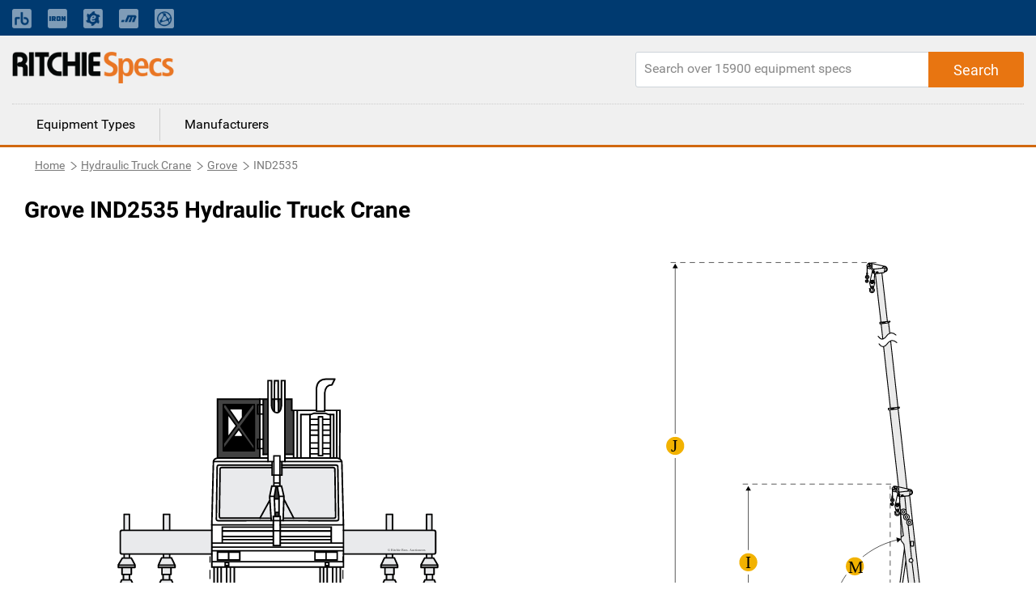

--- FILE ---
content_type: text/html; charset=utf-8
request_url: https://www.ritchiespecs.com/model/grove-ind2535-hydraulic-truck-crane
body_size: 8909
content:
<!DOCTYPE html><html lang="en"><head>
    <meta charset="utf-8">
    <title></title>
    <base href="/">
    <meta name="viewport" content="width=device-width, initial-scale=1">
    
    
    
    <link rel="icon" type="image/x-icon" href="./assets/images/favicon.png">
    <link rel="stylesheet" href="https://fonts.googleapis.com/css?family=Raleway:400,800">
    <link rel="stylesheet" href="https://maxcdn.bootstrapcdn.com/font-awesome/4.7.0/css/font-awesome.min.css">
    <link rel="stylesheet" href="./assets/css/bootstrap.min.css">
    <script type="text/javascript" src="./assets/js/jquery-2.1.1.min.js"></script>
    <script src="./assets/js/bootstrap.min.js"></script>
    <!-- Google Tag Manager -->
    <!-- <script>
        (function(w, d, s, l, i) {
            w[l] = w[l] || [];
            w[l].push({
                'gtm.start': new Date().getTime(),
                event: 'gtm.js'
            });
            var f = d.getElementsByTagName(s)[0],
                j = d.createElement(s),
                dl = l != 'dataLayer' ? '&l=' + l : '';
            j.async = true;
            j.src = 'https://www.googletagmanager.com/gtm.js?id=' + i + dl + '&gtm_auth=EGx1VDflTAj70pPzOKR-oA&gtm_preview=env-10&gtm_cookies_win=x';
            f.parentNode.insertBefore(j, f);
        })(window, document, 'script', 'dataLayer', 'GTM-N23WHZ');
    </script> -->
    <script>
        (function (w, d, s, l, i) {
            w[l] = w[l] || [];
            w[l].push({
                'gtm.start': new Date().getTime(),
                event: 'gtm.js'
            });
            var f = d.getElementsByTagName(s)[0],
                j = d.createElement(s),
                dl = l != 'dataLayer' ? '&l=' + l : '';
            j.async = true;
            j.src =
                'https://www.googletagmanager.com/gtm.js?id=' + i + dl;
            f.parentNode.insertBefore(j, f);
        })(window, document, 'script', 'dataLayer', 'GTM-N23WHZ');
    </script>
    <!-- End Google Tag Manager -->
<link rel="stylesheet" href="styles.bcca1c0e8c0e25054ba8.css"><style ng-transition="ritchiespecs-front">.scroll-to-top[_ngcontent-sc0]{position:fixed;bottom:15px;right:15px;opacity:0;transition:.2s ease-in-out}.show-scroll[_ngcontent-sc0]{opacity:1;transition:.2s ease-in-out}</style><style ng-transition="ritchiespecs-front">.menu-block[_ngcontent-sc1]   a[_ngcontent-sc1]{cursor:pointer}.navbar-top[_ngcontent-sc1]{background:#003a70;padding:0}.navbar-top[_ngcontent-sc1]   a.nav-link[_ngcontent-sc1]{font-size:14px;opacity:.5;padding:0!important;color:#fff!important}.navbar-top[_ngcontent-sc1]   a.nav-link[_ngcontent-sc1]:hover{text-decoration:underline}.navbar-top[_ngcontent-sc1]   .icon-bar[_ngcontent-sc1]{background-color:#888;margin-top:4px;display:block;width:22px;height:2px;border-radius:1px}@media (min-width:768px){.navbar-top[_ngcontent-sc1]   .main-menu[_ngcontent-sc1], .navbar-top[_ngcontent-sc1]   .navbar-nav[_ngcontent-sc1]   .nav-item[_ngcontent-sc1]:first-child{display:none}.navbar-top[_ngcontent-sc1]   .navbar-nav[_ngcontent-sc1]   li[_ngcontent-sc1]{padding-right:20px!important;line-height:44px}.navbar-top[_ngcontent-sc1]   .navbar-nav[_ngcontent-sc1]   li[_ngcontent-sc1]:nth-child(2){border-left:none!important;padding-left:0!important}.navbar-top[_ngcontent-sc1]   .navbar-nav[_ngcontent-sc1]   li[_ngcontent-sc1]   a[_ngcontent-sc1]   span.mobile-view[_ngcontent-sc1]{display:none}}.navbar-top[_ngcontent-sc1]   button[_ngcontent-sc1]{display:none;border:0;background:0 0}@media (max-width:767px){.navbar-top[_ngcontent-sc1]{background:0 0}.navbar-top[_ngcontent-sc1]   button[_ngcontent-sc1]{display:block;float:right;margin:20px 10px}.navbar-top[_ngcontent-sc1]   button[_ngcontent-sc1]:focus{outline:0}.navbar-top[_ngcontent-sc1]   #collapsibleNavbar[_ngcontent-sc1]{min-width:250px;position:absolute;right:15px;top:45px;box-shadow:3px 3px 5px #ccc}.navbar-top[_ngcontent-sc1]   #collapsibleNavbar[_ngcontent-sc1]   a.nav-link[_ngcontent-sc1]{color:#000!important;opacity:1}.navbar-top[_ngcontent-sc1]   .mobile-menu[_ngcontent-sc1]{position:relative}.navbar-top[_ngcontent-sc1]   .navbar-nav[_ngcontent-sc1]   .nav-item[_ngcontent-sc1]{background:#ccc;z-index:9;padding:10px 15px;border-bottom:1px solid #797979}.navbar-top[_ngcontent-sc1]   .navbar-nav[_ngcontent-sc1]   .nav-item[_ngcontent-sc1]:first-child{border-bottom:0;font-weight:700}.navbar-top[_ngcontent-sc1]   .navbar-nav[_ngcontent-sc1]   .nav-item[_ngcontent-sc1]:last-child{border-bottom:none}.navbar-top[_ngcontent-sc1]   .navbar-nav.main-menu[_ngcontent-sc1]   .nav-item[_ngcontent-sc1]{font-weight:300}.navbar-top[_ngcontent-sc1]   .navbar-nav[_ngcontent-sc1]   li[_ngcontent-sc1]   a[_ngcontent-sc1]   img.mobile-nav-img[_ngcontent-sc1]{display:none}.navbar-top[_ngcontent-sc1]   .main-menu[_ngcontent-sc1]   .nav-item[_ngcontent-sc1]{background:#fff;border:0;display:block!important}.navbar-top[_ngcontent-sc1]   .main-menu[_ngcontent-sc1]   .nav-item[_ngcontent-sc1]   a[_ngcontent-sc1]{color:#3f3f3f}}header[_ngcontent-sc1]{background:#f0f0f0;display:inline-block;border-bottom:3px solid #d1680f;width:100%}header[_ngcontent-sc1]   .rs-logo[_ngcontent-sc1]{float:left}header[_ngcontent-sc1]   .rs-logo[_ngcontent-sc1]   .ritchiespecs-logo[_ngcontent-sc1]{max-width:200px;margin:20px 0}header[_ngcontent-sc1]   .header-links[_ngcontent-sc1]{text-align:right}header[_ngcontent-sc1]   .header-links[_ngcontent-sc1]   a[_ngcontent-sc1]{display:inline-block;padding:45px 5px 25px;font-weight:700}header[_ngcontent-sc1]   .header-links[_ngcontent-sc1]   a.active[_ngcontent-sc1]{border-bottom:3px solid #d1680f;color:#d1680f}header[_ngcontent-sc1]   .search-block[_ngcontent-sc1]{float:right;margin-top:20px;position:relative}header[_ngcontent-sc1]   .search-block[_ngcontent-sc1]   .form-control[_ngcontent-sc1]{border-top-right-radius:0;border-bottom-right-radius:0;height:44px;min-width:480px}header[_ngcontent-sc1]   .search-block[_ngcontent-sc1]   .button-search[_ngcontent-sc1]{position:absolute;right:0;top:0;height:44px;padding:0 30px;border-top-left-radius:0;border-bottom-left-radius:0}header[_ngcontent-sc1]   .search-block[_ngcontent-sc1]   .button-search[_ngcontent-sc1]:before{Font-family:Roboto,sans-serif;content:"Search"}@media (max-width:1023px){header[_ngcontent-sc1]   .search-block[_ngcontent-sc1]   .button-search[_ngcontent-sc1]:before{font-family:FontAwesome;content:"\f002"}}header[_ngcontent-sc1]   .menu-block[_ngcontent-sc1]{border-top:1px dotted #ccc;width:100%;clear:both}header[_ngcontent-sc1]   .menu-block[_ngcontent-sc1]   a[_ngcontent-sc1]{float:left;padding:8px 30px;margin:5px 0;border-left:1px solid #ccc;color:#000}header[_ngcontent-sc1]   .menu-block[_ngcontent-sc1]   a[_ngcontent-sc1]:first-child{border-left:none}header[_ngcontent-sc1]   .menu-block[_ngcontent-sc1]   a[_ngcontent-sc1]:hover{text-decoration:none;color:#d1680f}header[_ngcontent-sc1]   .menu-block[_ngcontent-sc1]   a.active[_ngcontent-sc1]{color:#d1680f}@media (max-width:767px){header[_ngcontent-sc1]   .rs-logo[_ngcontent-sc1]   .ritchiespecs-logo[_ngcontent-sc1]{margin:15px 0 0}header[_ngcontent-sc1]   .header-links[_ngcontent-sc1]{display:none}header[_ngcontent-sc1]{display:inline-block}header[_ngcontent-sc1]   .search-block[_ngcontent-sc1]   .form-control[_ngcontent-sc1]{min-width:280px;width:100%}header[_ngcontent-sc1]   .search-block[_ngcontent-sc1]{width:100%;margin-top:0;margin-bottom:20px}header[_ngcontent-sc1]   .menu-block[_ngcontent-sc1]{display:none}.mobile-nav-overlay[_ngcontent-sc1]{position:fixed;top:0;bottom:0;left:0;right:0;background:#ccc;opacity:.2;z-index:8}}</style><style ng-transition="ritchiespecs-front">.breadcrumb[_ngcontent-sc2]   .breadcrumb-item[_ngcontent-sc2]{float:left}.display-none[_ngcontent-sc2]{display:none}</style><style ng-transition="ritchiespecs-front">.language[_ngcontent-sc3]{background:#3f3f3f;color:#fff;margin-top:40px}.language[_ngcontent-sc3]   .icon[_ngcontent-sc3]{padding:15px 10px 15px 0;display:inline-block}footer[_ngcontent-sc3]{background:#f0f0f0;display:inline-block;border-top:3px solid #d1680f;margin-top:40px;width:100%}footer[_ngcontent-sc3]   .button-rs[_ngcontent-sc3]{margin:10px 0;min-width:200px;white-space:nowrap;overflow:hidden;text-overflow:ellipsis;display:block}footer[_ngcontent-sc3]   .copy-rights[_ngcontent-sc3]{margin:50px 0;border-top:1px solid #ccc;line-height:21px}footer[_ngcontent-sc3]   .pull-right[_ngcontent-sc3]{padding:2px 5px;display:none}footer[_ngcontent-sc3]   .collapse[_ngcontent-sc3]{display:block}.footer-language[_ngcontent-sc3]   .collapse[_ngcontent-sc3]{display:none}.dropdown-menu[_ngcontent-sc3] > li[_ngcontent-sc3] > a[_ngcontent-sc3]{display:block;padding:5px 20px;clear:both;color:#333;white-space:nowrap}footer[_ngcontent-sc3]   .dropdown-menu[_ngcontent-sc3] > li[_ngcontent-sc3]:not(:last-child){border-bottom:1px dotted #ccc}.footer-language[_ngcontent-sc3]   .dropdown-menu[_ngcontent-sc3]{padding:0;right:0;left:auto;top:25px;border:1px solid #9a9da1}.footer-language[_ngcontent-sc3]   .dropdown-menu[_ngcontent-sc3] > li[_ngcontent-sc3] > a[_ngcontent-sc3]:hover{background-color:#e6eaef;cursor:pointer}footer[_ngcontent-sc3]   .footer-language[_ngcontent-sc3]   .collapse[_ngcontent-sc3]{display:none}footer[_ngcontent-sc3]   a.pull-right[_ngcontent-sc3]   .fa-minus[_ngcontent-sc3]{display:block}footer[_ngcontent-sc3]   a.pull-right[_ngcontent-sc3]   .fa-plus[_ngcontent-sc3], footer[_ngcontent-sc3]   a.pull-right.collapsed[_ngcontent-sc3]   .fa-minus[_ngcontent-sc3]{display:none}footer[_ngcontent-sc3]   a.pull-right.collapsed[_ngcontent-sc3]   .fa-plus[_ngcontent-sc3]{display:block}footer[_ngcontent-sc3]   .nav-link[_ngcontent-sc3]{display:inline;padding:0 2px 0 0}footer[_ngcontent-sc3]   p[_ngcontent-sc3]{margin-bottom:4px;font-size:14px}#company-links[_ngcontent-sc3]   p[_ngcontent-sc3], .popular_search[_ngcontent-sc3]   p[_ngcontent-sc3]{margin-bottom:0;font-size:14px;padding-top:10px;padding-bottom:10px}.popular_search[_ngcontent-sc3]   a[_ngcontent-sc3]{color:#3f3f3f}footer[_ngcontent-sc3]   a[_ngcontent-sc3]{font-size:footer-font-size;font-weight:400;line-height:1.5}.copy-rights[_ngcontent-sc3]   a[_ngcontent-sc3], .sec_1[_ngcontent-sc3]   a[_ngcontent-sc3]{color:#3f3f3f}.copy-rights[_ngcontent-sc3]   a[_ngcontent-sc3]:hover{text-decoration:underline}.copy-rights[_ngcontent-sc3]   p[_ngcontent-sc3]{padding:5px 0}footer[_ngcontent-sc3]   .footer-top-bg[_ngcontent-sc3]{background-color:#444}.footer-top-bg[_ngcontent-sc3]   .row[_ngcontent-sc3]{margin:0}footer[_ngcontent-sc3]   .footer-help[_ngcontent-sc3], footer[_ngcontent-sc3]   .footer-language[_ngcontent-sc3]{color:#fff;padding:12px 15px;font-size:16px}footer[_ngcontent-sc3]   .footer-help[_ngcontent-sc3]   a[_ngcontent-sc3], footer[_ngcontent-sc3]   .footer-help[_ngcontent-sc3]   a[_ngcontent-sc3]:visited{color:#fff;text-decoration:underline;font-weight:400}footer[_ngcontent-sc3]   .footer-help[_ngcontent-sc3]   a[_ngcontent-sc3]:hover{color:#fff;text-decoration:none}footer[_ngcontent-sc3]   .footer-language[_ngcontent-sc3]   div[_ngcontent-sc3]{text-align:right}footer[_ngcontent-sc3]   .footer-help[_ngcontent-sc3]   i[_ngcontent-sc3], footer[_ngcontent-sc3]   .footer-language[_ngcontent-sc3]   i[_ngcontent-sc3]{font-size:18px}footer[_ngcontent-sc3]   .dropdown[_ngcontent-sc3]{display:inline-block}footer[_ngcontent-sc3]   .dropdown[_ngcontent-sc3] > a[_ngcontent-sc3]{color:#fff;text-decoration:none}footer[_ngcontent-sc3]   .dropdown-menu[_ngcontent-sc3]{padding:0;top:25px;right:0;left:auto}footer[_ngcontent-sc3]   .dropdown-menu[_ngcontent-sc3]:before{border-right:0;border-bottom:0 transparent;border-left:none}footer[_ngcontent-sc3]   .dropdown-menu[_ngcontent-sc3]:after{border-right:0;border-bottom:0;border-left:none}footer[_ngcontent-sc3]   .dropdown-menu[_ngcontent-sc3] > li[_ngcontent-sc3] > a[_ngcontent-sc3]{color:#000}footer[_ngcontent-sc3]   .dropdown-menu[_ngcontent-sc3] > li[_ngcontent-sc3]{font-weight:700;border-bottom:1px solid #ccc;text-align:left}footer[_ngcontent-sc3]   .mobile-download-wrap[_ngcontent-sc3]{text-align:left!important}.footer-top-bg[_ngcontent-sc3]   .footer-language[_ngcontent-sc3]{padding-right:6%}.footer-top-bg[_ngcontent-sc3]   .footer-help[_ngcontent-sc3]{padding-left:6%}@media (max-width:767px){footer[_ngcontent-sc3]   .col-md-4[_ngcontent-sc3]   .border-m[_ngcontent-sc3]{border-bottom:1px solid #ccc;margin-bottom:10px}footer[_ngcontent-sc3]   .copy-rights[_ngcontent-sc3]{margin-top:20px}footer[_ngcontent-sc3]   .col-md-4[_ngcontent-sc3]   #company-links[_ngcontent-sc3]   p[_ngcontent-sc3], footer[_ngcontent-sc3]   .col-md-4[_ngcontent-sc3]   #searches-links[_ngcontent-sc3]   p[_ngcontent-sc3]{border-bottom:1px dotted #ccc;padding:10px 0}footer[_ngcontent-sc3]   .col-md-4[_ngcontent-sc3]   #company-links[_ngcontent-sc3]   p[_ngcontent-sc3]:last-child, footer[_ngcontent-sc3]   .col-md-4[_ngcontent-sc3]   #searches-links[_ngcontent-sc3]   p[_ngcontent-sc3]:last-child{border-bottom:none}footer[_ngcontent-sc3]   .collapse.in[_ngcontent-sc3], footer[_ngcontent-sc3]   .pull-right[_ngcontent-sc3]{display:block;text-decoration:none}footer[_ngcontent-sc3]   .collapse[_ngcontent-sc3]{display:none}footer[_ngcontent-sc3]   .button-rs[_ngcontent-sc3]{width:100%}}@media (min-width:768px){footer[_ngcontent-sc3]   .collapse[_ngcontent-sc3]{height:auto!important}}@media(max-width:655px){footer[_ngcontent-sc3]   .footer-help[_ngcontent-sc3]{border-bottom:1px solid #fff}footer[_ngcontent-sc3]   .footer-language[_ngcontent-sc3]{border:0}footer[_ngcontent-sc3]   .footer-language[_ngcontent-sc3]   div[_ngcontent-sc3]{text-align:left;padding-left:20px}footer[_ngcontent-sc3]   .open[_ngcontent-sc3] > .dropdown-menu[_ngcontent-sc3]{right:auto}footer[_ngcontent-sc3]   .open[_ngcontent-sc3] > .dropdown-menu[aria-labelledby=dropdownLang][_ngcontent-sc3]{right:-45px}}</style><style ng-transition="ritchiespecs-front">.search-block[_ngcontent-sc4]{float:right;margin-top:20px;margin-bottom:20px;position:relative}.search-block[_ngcontent-sc4]   .form-control[_ngcontent-sc4]{height:44px;min-width:480px;border-radius:3px 5px 5px 3px}@media (max-width:767px){.search-block[_ngcontent-sc4]   .form-control[_ngcontent-sc4]{min-width:280px}}@media (max-width:719px){.search-block[_ngcontent-sc4]   .form-control[_ngcontent-sc4]{width:100%}}.search-block[_ngcontent-sc4]   .button-search[_ngcontent-sc4]{position:absolute;right:0;top:0;height:44px;padding:0 30px;border-radius:0 3px 3px 0}.search-block[_ngcontent-sc4]   .button-search[_ngcontent-sc4]:before{Font-family:Roboto,sans-serif;font-size:18px;content:"Search"}.search-block[_ngcontent-sc4]   .button-search[_ngcontent-sc4]:focus{box-shadow:none}.fa-circle-o-notch[_ngcontent-sc4]{display:none}</style><style ng-transition="ritchiespecs-front"></style><style ng-transition="ritchiespecs-front">.img-block[_ngcontent-sc7]{line-height:0;-webkit-column-count:2;-webkit-column-gap:0;-moz-column-count:2;-moz-column-gap:0;column-count:2;column-gap:0}.img-block[_ngcontent-sc7]   .thumb-img[_ngcontent-sc7]{width:100%!important;height:auto!important}.img-block[_ngcontent-sc7]   .thumb-img[_ngcontent-sc7]   img[_ngcontent-sc7]{width:100%;max-height:600px}.item-details[_ngcontent-sc7]   .img-block[_ngcontent-sc7]   .thumb-img[_ngcontent-sc7]   .over-item[_ngcontent-sc7]{display:none;background-color:rgba(0,0,0,.3);z-index:999;position:fixed;top:0;bottom:0;left:0;right:0;box-shadow:0 0 16px 6px rgba(0,0,0,.1);text-align:center;cursor:default}.item-details[_ngcontent-sc7]   .img-block[_ngcontent-sc7]   .thumb-img[_ngcontent-sc7]   .over-item[_ngcontent-sc7]   .img-over-outer[_ngcontent-sc7]{border:2px solid #ccc;box-shadow:0 0 16px 6px rgba(0,0,0,.1);max-height:90%;max-width:1200px;background:#fff;margin:3% auto auto;position:relative;display:inline-block;height:100%;width:100%}.item-details[_ngcontent-sc7]   .img-block[_ngcontent-sc7]   .thumb-img[_ngcontent-sc7]   .over-item[_ngcontent-sc7]   .img-over-outer[_ngcontent-sc7]   img[_ngcontent-sc7]{max-height:100%;max-width:100%;width:auto;height:auto}.item-details[_ngcontent-sc7]   .img-block[_ngcontent-sc7]   .thumb-img[_ngcontent-sc7]{width:50%;cursor:pointer}@media (max-width:767px){.item-details[_ngcontent-sc7]   .img-block.three-items[_ngcontent-sc7]   .thumb-img[_ngcontent-sc7]:last-child{padding-top:0!important}}@media (max-width:620px){.item-details[_ngcontent-sc7]   .img-block[_ngcontent-sc7]{width:100%}.img-block[_ngcontent-sc7]{line-height:0;-webkit-column-count:1;-webkit-column-gap:0;-moz-column-count:1;-moz-column-gap:0;column-count:1;column-gap:0}.item-details[_ngcontent-sc7]   .img-block[_ngcontent-sc7]   .thumb-img[_ngcontent-sc7]   .over-item[_ngcontent-sc7]{display:none!important}}.item-details[_ngcontent-sc7]   .img-block.three-items[_ngcontent-sc7]   .thumb-img[_ngcontent-sc7]{width:50%;display:block}.over-item[_ngcontent-sc7]   .img-over-outer[_ngcontent-sc7]{border:1px solid red}.over-item[_ngcontent-sc7]   .fa[_ngcontent-sc7]{position:absolute;right:10px;top:10px;cursor:pointer}@media (max-width:620px){.item-details[_ngcontent-sc7]   .img-block.three-items[_ngcontent-sc7]   .thumb-img[_ngcontent-sc7]{width:100%}.item-details[_ngcontent-sc7]   .img-block.three-items[_ngcontent-sc7]   .thumb-img[_ngcontent-sc7]:last-child{position:relative;width:100%}}</style><style ng-transition="ritchiespecs-front">.compare-block[_ngcontent-sc8]   h1[_ngcontent-sc8]{margin-left:0}.compare-block[_ngcontent-sc8]   .table-title[_ngcontent-sc8]:first-child   .col-md-3[_ngcontent-sc8]{background:#fcefe4}.compare-block[_ngcontent-sc8]   .table-title[_ngcontent-sc8]   h4[_ngcontent-sc8]{display:block!important;margin-bottom:0;padding:10px 0}.disabled[_ngcontent-sc8]{pointer-events:none}.custom-control-label[_ngcontent-sc8]   a[_ngcontent-sc8]{pointer-events:all;cursor:pointer}.compare-block[_ngcontent-sc8]   .compare-row[_ngcontent-sc8]   .col-md-3[_ngcontent-sc8]{border-bottom:1px solid #f0f0f0;padding-top:10px;padding-bottom:10px;border-right:1px solid #ccc}.compare-block[_ngcontent-sc8]   .compare-row[_ngcontent-sc8]   .col-md-3[_ngcontent-sc8]:last-child{border-right:0}.compare-block[_ngcontent-sc8]   .compare-row[_ngcontent-sc8]   .col-md-3[_ngcontent-sc8]   h4[_ngcontent-sc8]{display:none}@media (max-width:767px){.compare-block[_ngcontent-sc8]   .table-title[_ngcontent-sc8]{display:none}.compare-block[_ngcontent-sc8]   .compare-row[_ngcontent-sc8]   .col-md-3[_ngcontent-sc8]:first-child, .compare-block[_ngcontent-sc8]   .compare-row[_ngcontent-sc8]   .col-md-3[_ngcontent-sc8]:last-child{border-bottom:none}.compare-block[_ngcontent-sc8]   .compare-row[_ngcontent-sc8]   .col-md-3[_ngcontent-sc8]{border-right:0}.compare-block[_ngcontent-sc8]   .compare-row[_ngcontent-sc8]   .col-md-3[_ngcontent-sc8]:first-child{background:#fcefe4;padding-left:10px}.compare-block[_ngcontent-sc8]   .compare-row[_ngcontent-sc8]{margin-left:0;margin-right:0}.compare-block[_ngcontent-sc8]   .compare-row[_ngcontent-sc8]   .col-md-3[_ngcontent-sc8]   h4[_ngcontent-sc8]{display:block;width:64%;float:left;margin-right:2%;left:10px}}.custom-control[_ngcontent-sc8]{padding-left:0}.compare-block[_ngcontent-sc8]   .compare-row[_ngcontent-sc8]   .custom-control-label[_ngcontent-sc8]:before{cursor:pointer;border:1px solid #ccc;width:26px;height:26px;background:#fff;top:0;left:-15px}.compare-block[_ngcontent-sc8]   .compare-row[_ngcontent-sc8]   .custom-control-label[_ngcontent-sc8]:before:hover{background:#d1680f}.compare-block[_ngcontent-sc8]   .compare-row[_ngcontent-sc8]   .custom-control-label[_ngcontent-sc8]{font-weight:700;color:#20579e;padding-top:3px;padding-left:23px;cursor:pointer}@media (max-width:767px){.compare-block[_ngcontent-sc8]   .compare-row[_ngcontent-sc8]   .custom-control-label[_ngcontent-sc8]:before{left:0}.compare-block[_ngcontent-sc8]   .compare-row[_ngcontent-sc8]   .custom-control-label[_ngcontent-sc8]{padding-left:35px}}.compare-block[_ngcontent-sc8]   .compare-row[_ngcontent-sc8]   .custom-control-input[_ngcontent-sc8]:checked ~ .custom-control-label[_ngcontent-sc8]::before{background:#d1680f}.compare-block[_ngcontent-sc8]   .compare-row[_ngcontent-sc8]   .custom-control-label[_ngcontent-sc8]::after{width:26px;height:26px;top:0;left:-15px}@media (max-width:767px){.compare-block[_ngcontent-sc8]   .compare-row[_ngcontent-sc8]   .custom-control-label[_ngcontent-sc8]::after{left:0}}.compare-block[_ngcontent-sc8]   .compare-row[_ngcontent-sc8]   .custom-control-label[_ngcontent-sc8]   a[_ngcontent-sc8]{color:#20579e}.button-rs[_ngcontent-sc8]{font-size:1.125rem;min-height:44px;margin:20px 0}.compare-block[_ngcontent-sc8]   .margin-b0[_ngcontent-sc8]{margin-bottom:0}</style><style ng-transition="ritchiespecs-front">.equipfor-sale[_ngcontent-sc9]{position:relative}#iframeloading[_ngcontent-sc9]{width:50px;height:50%;top:50px;left:calc(50% - 25px)}.equipment-for-sale[_ngcontent-sc9]   .button-primary[_ngcontent-sc9], .equipment-for-sale[_ngcontent-sc9]   h1[_ngcontent-sc9]{margin-left:0}.equipfor-sale-carosel[_ngcontent-sc9]   .pointer[_ngcontent-sc9]   .data[_ngcontent-sc9]   img[_ngcontent-sc9]{max-width:none;display:inline-block;width:22px;margin-right:5px}.equipfor-sale-carosel[_ngcontent-sc9]   .pointer[_ngcontent-sc9]   .data[_ngcontent-sc9]   span[_ngcontent-sc9]{padding-bottom:10px;display:inline-block}.equipment-bttons[_ngcontent-sc9]   div[_ngcontent-sc9]{float:left}@media (max-width:1023px){.equipment-bttons[_ngcontent-sc9]   div[_ngcontent-sc9]{width:50%}.equipment-bttons[_ngcontent-sc9]   div[_ngcontent-sc9]   .button-primary[_ngcontent-sc9]{margin-bottom:0;width:96%}}@media (max-width:767px){.equipment-bttons[_ngcontent-sc9]   div[_ngcontent-sc9]{clear:both}.equipment-bttons[_ngcontent-sc9]   div[_ngcontent-sc9], .equipment-bttons[_ngcontent-sc9]   div[_ngcontent-sc9]   .button-primary[_ngcontent-sc9]{width:100%}}@media (max-width:379px){.equipment-for-sale[_ngcontent-sc9]   .button-primary[_ngcontent-sc9]{width:100%}}</style><style ng-transition="ritchiespecs-front">[_nghost-sc11]{display:block;position:relative}.ngurtl[_nghost-sc11]{direction:rtl}.ngucarousel[_ngcontent-sc11]{position:relative;overflow:hidden;height:100%}.ngucarousel[_ngcontent-sc11]   .ngucarousel-items[_ngcontent-sc11]{position:relative;display:flex;height:100%}.nguvertical[_ngcontent-sc11]{flex-direction:column}.banner[_ngcontent-sc11]   .ngucarouselPointDefault[_ngcontent-sc11]   .ngucarouselPoint[_ngcontent-sc11]{position:absolute;width:100%;bottom:20px}.banner[_ngcontent-sc11]   .ngucarouselPointDefault[_ngcontent-sc11]   .ngucarouselPoint[_ngcontent-sc11]   li[_ngcontent-sc11]{background:rgba(255,255,255,.55)}.banner[_ngcontent-sc11]   .ngucarouselPointDefault[_ngcontent-sc11]   .ngucarouselPoint[_ngcontent-sc11]   li.active[_ngcontent-sc11]{background:#fff}.banner[_ngcontent-sc11]   .ngucarouselPointDefault[_ngcontent-sc11]   .ngucarouselPoint[_ngcontent-sc11]   li[_ngcontent-sc11]:hover{cursor:pointer}.ngucarouselPointDefault[_ngcontent-sc11]   .ngucarouselPoint[_ngcontent-sc11]{list-style-type:none;text-align:center;padding:12px;margin:0;white-space:nowrap;overflow:auto;box-sizing:border-box}.ngucarouselPointDefault[_ngcontent-sc11]   .ngucarouselPoint[_ngcontent-sc11]   li[_ngcontent-sc11]{display:inline-block;border-radius:50%;background:rgba(0,0,0,.55);padding:4px;margin:0 4px;transition-timing-function:cubic-bezier(.17,.67,.83,.67);transition:.4s}.ngucarouselPointDefault[_ngcontent-sc11]   .ngucarouselPoint[_ngcontent-sc11]   li.active[_ngcontent-sc11]{background:#6b6b6b;-webkit-transform:scale(1.8);transform:scale(1.8)}.ngucarouselPointDefault[_ngcontent-sc11]   .ngucarouselPoint[_ngcontent-sc11]   li[_ngcontent-sc11]:hover{cursor:pointer}.nguclearFix[_ngcontent-sc11]{clear:both}</style><link rel="canonical" href="https://www.ritchiespecs.com/model/grove-ind2535-hydraulic-truck-crane"><meta name="name" content="undefined"><meta name="keywords" content="undefined"><meta name="description" content="undefined"></head>

<body>
    <!-- Google Tag Manager (noscript) -->
    <!-- <noscript><iframe src="https://www.googletagmanager.com/ns.html?id=GTM-N23WHZ" height="0" width="0" style="display:none;visibility:hidden"></iframe></noscript> -->
    <noscript><iframe src="https://www.googletagmanager.com/ns.html?id=GTM-N23WHZ" height="0" width="0"
            style="display:none;visibility:hidden"></iframe></noscript>
    <!-- End Google Tag Manager (noscript) -->
    <app-root _nghost-sc0="" ng-version="6.1.3"><app-header _ngcontent-sc0="" _nghost-sc1=""><header _ngcontent-sc1=""><nav _ngcontent-sc1="" class="navbar-expand-md navbar-dark navbar-top"><div _ngcontent-sc1="" class="container mobile-menu"><button _ngcontent-sc1="" aria-controls="collapsibleNavbar" aria-expanded="false" class="navbar-toggle collapsed" data-target="#collapsibleNavbar" data-toggle="collapse" type="button"><span _ngcontent-sc1="" class="sr-only">Toggle navigation</span><span _ngcontent-sc1="" class="icon-bar"></span><span _ngcontent-sc1="" class="icon-bar"></span><span _ngcontent-sc1="" class="icon-bar"></span></button><div _ngcontent-sc1="" class="collapse navbar-collapse" id="collapsibleNavbar"><div _ngcontent-sc1="" class="mobile-nav-overlay"></div><ul _ngcontent-sc1="" class="navbar-nav main-menu active" routerlinkactive="active"><li _ngcontent-sc1="" class="nav-item"><a _ngcontent-sc1="" href="/">Equipment Types</a></li><li _ngcontent-sc1="" class="nav-item"><a _ngcontent-sc1="" href="/manufacturers">Manufacturers</a></li></ul><ul _ngcontent-sc1="" class="navbar-nav" routerlinkactive="active"><li _ngcontent-sc1="" class="nav-item">Ritchie Bros. solutions</li><li _ngcontent-sc1="" class="nav-item"><a _ngcontent-sc1="" class="nav-link" href="https://www.rbauction.com/?utm_source=ritchiespecs.com&amp;utm_medium=referral&amp;utm_campaign=corp-nav-bar" target="_blank"><img _ngcontent-sc1="" class="mobile-nav-img" height="24" src="./assets/images/rb-icon.png" title="Ritchie Bros." width="24"><span _ngcontent-sc1="" class="mobile-view">Ritchie Bros. Auctioneers</span></a></li><li _ngcontent-sc1="" class="nav-item"><a _ngcontent-sc1="" class="nav-link" href="https://www.ironplanet.com/?utm_source=ritchiespecs.com&amp;utm_medium=referral&amp;utm_campaign=corp-nav-bar" target="_blank"><img _ngcontent-sc1="" class="mobile-nav-img" height="24" src="./assets/images/ironplanet-icon.png" title="IronPlanet" width="24"><span _ngcontent-sc1="" class="mobile-view">IronPlanet</span></a></li><li _ngcontent-sc1="" class="nav-item"><a _ngcontent-sc1="" class="nav-link" href="https://www.ironplanet.com/marketplace-e?utm_source=ritchiespecs.com&amp;utm_medium=referral&amp;utm_campaign=corp-nav-bar" target="_blank"><img _ngcontent-sc1="" class="mobile-nav-img" height="24" src="./assets/images/equipment-icon.png" title="Marketplace-E" width="24"><span _ngcontent-sc1="" class="mobile-view">Marketplace-E</span></a></li><li _ngcontent-sc1="" class="nav-item"><a _ngcontent-sc1="" class="nav-link" href="https://www.mascus.com/?utm_source=ritchiespecs.com&amp;utm_medium=referral&amp;utm_campaign=corp-nav-bar" target="_blank"><img _ngcontent-sc1="" class="mobile-nav-img" height="24" src="./assets/images/mascus-icon.png" title="Mascus" width="24"><span _ngcontent-sc1="" class="mobile-view">Mascus</span></a></li><li _ngcontent-sc1="" class="nav-item"><a _ngcontent-sc1="" class="nav-link" href="https://www.rbassetsolutions.com/?utm_source=ritchiespecs.com&amp;utm_medium=referral&amp;utm_campaign=corp-nav-bar" target="_blank"><img _ngcontent-sc1="" class="mobile-nav-img" height="24" src="./assets/images/rbas-icon.png" title="RB Asset Solutions" width="24"><span _ngcontent-sc1="" class="mobile-view">RB Asset Solutions</span></a></li></ul></div></div></nav><div _ngcontent-sc1="" class="container"><div _ngcontent-sc1="" class="rs-logo"><a _ngcontent-sc1="" href="/"><img _ngcontent-sc1="" class="ritchiespecs-logo" src="./assets/images/ritchiespecs-logo.png"></a></div><app-search _ngcontent-sc1="" _nghost-sc4=""><div _ngcontent-sc4="" class="search-block pull-right"><p-autocomplete _ngcontent-sc4="" class="form-control searchBox ng-tns-c5-0 ng-untouched ng-pristine ng-valid" id="searcBox" name="task"><span class="ng-tns-c5-0 ui-autocomplete ui-widget"><!----><input autocomplete="off" class="ng-tns-c5-0 ui-inputtext ui-widget ui-state-default ui-corner-all ui-autocomplete-input ng-star-inserted" type="text" value="" placeholder="Search over {{equipmentcount}} equipment specs"><!----><!----><!----><!----></span></p-autocomplete><button _ngcontent-sc4="" class="btn button-primary button-search fa" value="Search"></button></div></app-search><div _ngcontent-sc1="" class="menu-block"><a _ngcontent-sc1="" class="nav-item" href="/">Equipment Types</a><a _ngcontent-sc1="" href="/manufacturers">Manufacturers</a></div></div></header></app-header><app-breadcrumb _ngcontent-sc0="" _nghost-sc2=""><div _ngcontent-sc2="" class="container"><nav _ngcontent-sc2="" aria-label="breadcrumb"><ol _ngcontent-sc2="" class="breadcrumb"><!----><li _ngcontent-sc2="" class="breadcrumb-item ng-star-inserted"><a _ngcontent-sc2="" class="breadcrumb" href="/">Home</a></li><!----><span _ngcontent-sc2="" id="test" class="ng-star-inserted"><!----><li _ngcontent-sc2="" class="breadcrumb-item ng-star-inserted"><div _ngcontent-sc2="" class="breadcrumb-arrow"></div><a _ngcontent-sc2="" href="/model/grove-ind2535-hydraulic-truck-crane">Grove-ind2535-hydraulic-truck-crane</a><a _ngcontent-sc2="" href="/model/grove-ind2535-hydraulic-truck-crane"> </a></li></span><!----></ol></nav></div></app-breadcrumb><router-outlet _ngcontent-sc0=""></router-outlet><app-item-details _nghost-sc6="" class="ng-star-inserted"><app-manufacturer-model-equipmenttype _ngcontent-sc6="" _nghost-sc7=""><div _ngcontent-sc7="" class="container"><div _ngcontent-sc7="" class="manufacture-equipment-type"><div _ngcontent-sc7="" class="item-details"><h1 _ngcontent-sc7="">Grove IND2535 Hydraulic Truck Crane</h1><div _ngcontent-sc7="" class="inner-container"><div _ngcontent-sc7="" class="inner-container"><div _ngcontent-sc7="" class="img-block three-items"><!----><div _ngcontent-sc7="" class="thumb-img ng-star-inserted"><img _ngcontent-sc7="" class="important" src="https://cdn.ritchiespecs.com/drawings/HTC/hydraulic_truck_crane_front.svg" alt="Hydraulic Truck Crane"><div _ngcontent-sc7="" class="over-item over-1" classname="over-item over-1"><div _ngcontent-sc7="" class="img-over-outer"><i _ngcontent-sc7="" aria-hidden="true" class="fa fa-window-close"></i><img _ngcontent-sc7="" src="https://cdn.ritchiespecs.com/drawings/HTC/hydraulic_truck_crane_front.svg" alt="Hydraulic Truck Crane"></div></div></div><div _ngcontent-sc7="" class="thumb-img ng-star-inserted"><img _ngcontent-sc7="" class="important" src="https://cdn.ritchiespecs.com/drawings/HTC/hydraulic_truck_crane_side.svg" alt="Hydraulic Truck Crane"><div _ngcontent-sc7="" class="over-item over-2" classname="over-item over-2"><div _ngcontent-sc7="" class="img-over-outer"><i _ngcontent-sc7="" aria-hidden="true" class="fa fa-window-close"></i><img _ngcontent-sc7="" src="https://cdn.ritchiespecs.com/drawings/HTC/hydraulic_truck_crane_side.svg" alt="Hydraulic Truck Crane"></div></div></div><div _ngcontent-sc7="" class="thumb-img ng-star-inserted" style="display: block;"><img _ngcontent-sc7="" class="important" src="https://cdn.ritchiespecs.com/drawings/HTC/hydraulic_truck_crane_extended.svg" alt="Hydraulic Truck Crane"><div _ngcontent-sc7="" class="over-item over-6" classname="over-item over-6"><div _ngcontent-sc7="" class="img-over-outer"><i _ngcontent-sc7="" aria-hidden="true" class="fa fa-window-close"></i><img _ngcontent-sc7="" src="https://cdn.ritchiespecs.com/drawings/HTC/hydraulic_truck_crane_extended.svg" alt="Hydraulic Truck Crane"></div></div></div></div><div _ngcontent-sc7="" class="units-block"><div _ngcontent-sc7="" class="input-group-prepend pull-right"><button _ngcontent-sc7="" class="btn active" type="button">Imperial</button><button _ngcontent-sc7="" class="btn" type="button">Metric</button></div><div _ngcontent-sc7="" class="units-label pull-right">Units</div></div><div _ngcontent-sc7="" class="dimension-block"><!----><div _ngcontent-sc7="" class="ng-star-inserted"><h2 _ngcontent-sc7="">Dimensions</h2><!----><div _ngcontent-sc7="" class="two-grid dimensions ng-star-inserted"><div _ngcontent-sc7="" class="row"><h3 _ngcontent-sc7="" class="col-md-12"> Boom </h3></div><!----><div _ngcontent-sc7="" class="ng-star-inserted"><div _ngcontent-sc7="" class="row"><div _ngcontent-sc7="" class="col-md-8"><!----><span _ngcontent-sc7="" class="label ng-star-inserted">I</span><h4 _ngcontent-sc7="" itemprop="name">Min Height @ Max Raise Angle</h4></div><div _ngcontent-sc7="" class="col-md-4"><!----><div _ngcontent-sc7="" class="ng-star-inserted"><p _ngcontent-sc7=""><span _ngcontent-sc7="" class="space" itemprop="value">14</span><span _ngcontent-sc7="" itemprop="unitText">ft in</span></p></div><!----></div></div></div><div _ngcontent-sc7="" class="ng-star-inserted"><div _ngcontent-sc7="" class="row"><div _ngcontent-sc7="" class="col-md-8"><!----><span _ngcontent-sc7="" class="label ng-star-inserted">J</span><h4 _ngcontent-sc7="" itemprop="name">Max Height @ Max Raise Angle - No Jib</h4></div><div _ngcontent-sc7="" class="col-md-4"><!----><div _ngcontent-sc7="" class="ng-star-inserted"><p _ngcontent-sc7=""><span _ngcontent-sc7="" class="space" itemprop="value">30</span><span _ngcontent-sc7="" itemprop="unitText">ft in</span></p></div><!----></div></div></div><div _ngcontent-sc7="" class="ng-star-inserted"><div _ngcontent-sc7="" class="row"><div _ngcontent-sc7="" class="col-md-8"><!----><span _ngcontent-sc7="" class="label ng-star-inserted">K</span><h4 _ngcontent-sc7="" itemprop="name">Min Working Radius</h4></div><div _ngcontent-sc7="" class="col-md-4"><!----><div _ngcontent-sc7="" class="ng-star-inserted"><p _ngcontent-sc7=""><span _ngcontent-sc7="" class="space" itemprop="value">10</span><span _ngcontent-sc7="" itemprop="unitText">ft in</span></p></div><!----></div></div></div><div _ngcontent-sc7="" class="ng-star-inserted"><div _ngcontent-sc7="" class="row"><div _ngcontent-sc7="" class="col-md-8"><!----><span _ngcontent-sc7="" class="label ng-star-inserted">L</span><h4 _ngcontent-sc7="" itemprop="name">Max Working Radius</h4></div><div _ngcontent-sc7="" class="col-md-4"><!----><div _ngcontent-sc7="" class="ng-star-inserted"><p _ngcontent-sc7=""><span _ngcontent-sc7="" class="space" itemprop="value">28</span><span _ngcontent-sc7="" itemprop="unitText">ft in</span></p></div><!----></div></div></div><div _ngcontent-sc7="" class="ng-star-inserted"><div _ngcontent-sc7="" class="row"><div _ngcontent-sc7="" class="col-md-8"><!----><span _ngcontent-sc7="" class="label ng-star-inserted">M</span><h4 _ngcontent-sc7="" itemprop="name">Max Elevating Angle</h4></div><div _ngcontent-sc7="" class="col-md-4"><!----><div _ngcontent-sc7="" class="ng-star-inserted"><p _ngcontent-sc7=""><span _ngcontent-sc7="" class="space" itemprop="value">70</span><span _ngcontent-sc7="" itemprop="unitText">degrees</span></p></div><!----></div></div></div><div _ngcontent-sc7="" class="ng-star-inserted"><div _ngcontent-sc7="" class="row"><div _ngcontent-sc7="" class="col-md-8"><!----><h4 _ngcontent-sc7="" itemprop="name">Max Lift Capacity</h4></div><div _ngcontent-sc7="" class="col-md-4"><!----><div _ngcontent-sc7="" class="ng-star-inserted"><p _ngcontent-sc7=""><span _ngcontent-sc7="" class="space" itemprop="value">50000</span><span _ngcontent-sc7="" itemprop="unitText">lb</span></p></div><!----></div></div></div><div _ngcontent-sc7="" class="ng-star-inserted"><div _ngcontent-sc7="" class="row"><div _ngcontent-sc7="" class="col-md-8"><!----><h4 _ngcontent-sc7="" itemprop="name">Swing Speed</h4></div><div _ngcontent-sc7="" class="col-md-4"><!----><div _ngcontent-sc7="" class="ng-star-inserted"><p _ngcontent-sc7=""><span _ngcontent-sc7="" class="space" itemprop="value">3.5</span><span _ngcontent-sc7="" itemprop="unitText">rpm</span></p></div><!----></div></div></div><div _ngcontent-sc7="" class="ng-star-inserted"><div _ngcontent-sc7="" class="row"><div _ngcontent-sc7="" class="col-md-8"><!----><h4 _ngcontent-sc7="" itemprop="name">Number Of Sections</h4></div><div _ngcontent-sc7="" class="col-md-4"><!----><div _ngcontent-sc7="" class="ng-star-inserted"><p _ngcontent-sc7=""><span _ngcontent-sc7="" class="space" itemprop="value">3</span><span _ngcontent-sc7="" itemprop="unitText"></span></p></div><!----></div></div></div></div><div _ngcontent-sc7="" class="two-grid dimensions ng-star-inserted"><div _ngcontent-sc7="" class="row"><h3 _ngcontent-sc7="" class="col-md-12"> Dimensions </h3></div><!----><div _ngcontent-sc7="" class="ng-star-inserted"><div _ngcontent-sc7="" class="row"><div _ngcontent-sc7="" class="col-md-8"><!----><span _ngcontent-sc7="" class="label ng-star-inserted">A</span><h4 _ngcontent-sc7="" itemprop="name">Transport Length</h4></div><div _ngcontent-sc7="" class="col-md-4"><!----><div _ngcontent-sc7="" class="ng-star-inserted"><p _ngcontent-sc7=""><span _ngcontent-sc7="" class="space" itemprop="value">28.8</span><span _ngcontent-sc7="" itemprop="unitText">ft in</span></p></div><!----></div></div></div><div _ngcontent-sc7="" class="ng-star-inserted"><div _ngcontent-sc7="" class="row"><div _ngcontent-sc7="" class="col-md-8"><!----><span _ngcontent-sc7="" class="label ng-star-inserted">B</span><h4 _ngcontent-sc7="" itemprop="name">Transport Width</h4></div><div _ngcontent-sc7="" class="col-md-4"><!----><div _ngcontent-sc7="" class="ng-star-inserted"><p _ngcontent-sc7=""><span _ngcontent-sc7="" class="space" itemprop="value">9.85</span><span _ngcontent-sc7="" itemprop="unitText">ft in</span></p></div><!----></div></div></div><div _ngcontent-sc7="" class="ng-star-inserted"><div _ngcontent-sc7="" class="row"><div _ngcontent-sc7="" class="col-md-8"><!----><span _ngcontent-sc7="" class="label ng-star-inserted">C</span><h4 _ngcontent-sc7="" itemprop="name">Transport Height</h4></div><div _ngcontent-sc7="" class="col-md-4"><!----><div _ngcontent-sc7="" class="ng-star-inserted"><p _ngcontent-sc7=""><span _ngcontent-sc7="" class="space" itemprop="value">23.96</span><span _ngcontent-sc7="" itemprop="unitText">ft in</span></p></div><!----></div></div></div><div _ngcontent-sc7="" class="ng-star-inserted"><div _ngcontent-sc7="" class="row"><div _ngcontent-sc7="" class="col-md-8"><!----><span _ngcontent-sc7="" class="label ng-star-inserted">E</span><h4 _ngcontent-sc7="" itemprop="name">Ground Clearance</h4></div><div _ngcontent-sc7="" class="col-md-4"><!----><div _ngcontent-sc7="" class="ng-star-inserted"><p _ngcontent-sc7=""><span _ngcontent-sc7="" class="space" itemprop="value">1.5</span><span _ngcontent-sc7="" itemprop="unitText">ft in</span></p></div><!----></div></div></div><div _ngcontent-sc7="" class="ng-star-inserted"><div _ngcontent-sc7="" class="row"><div _ngcontent-sc7="" class="col-md-8"><!----><span _ngcontent-sc7="" class="label ng-star-inserted">F</span><h4 _ngcontent-sc7="" itemprop="name">Width W/ Outriggers Extended</h4></div><div _ngcontent-sc7="" class="col-md-4"><!----><div _ngcontent-sc7="" class="ng-star-inserted"><p _ngcontent-sc7=""><span _ngcontent-sc7="" class="space" itemprop="value">16</span><span _ngcontent-sc7="" itemprop="unitText">ft in</span></p></div><!----></div></div></div><div _ngcontent-sc7="" class="ng-star-inserted"><div _ngcontent-sc7="" class="row"><div _ngcontent-sc7="" class="col-md-8"><!----><span _ngcontent-sc7="" class="label ng-star-inserted">G</span><h4 _ngcontent-sc7="" itemprop="name">Carrier Length</h4></div><div _ngcontent-sc7="" class="col-md-4"><!----><div _ngcontent-sc7="" class="ng-star-inserted"><p _ngcontent-sc7=""><span _ngcontent-sc7="" class="space" itemprop="value">23.55</span><span _ngcontent-sc7="" itemprop="unitText">ft in</span></p></div><!----></div></div></div></div></div><!----><div _ngcontent-sc7="" class="dimension-block specification ng-star-inserted"><!----><hr _ngcontent-sc7="" class="ng-star-inserted"><div _ngcontent-sc7=""><h2 _ngcontent-sc7="">Specifications</h2><!----><div _ngcontent-sc7="" class="two-grid dimensions ng-star-inserted"><div _ngcontent-sc7="" class="row"><h3 _ngcontent-sc7="" class="col-md-12"> Carrier Engine </h3></div><!----><div _ngcontent-sc7="" class="ng-star-inserted"><div _ngcontent-sc7="" class="row"><div _ngcontent-sc7="" class="col-md-8"><h4 _ngcontent-sc7="" itemprop="name">Make</h4></div><div _ngcontent-sc7="" class="col-md-4"><!----><div _ngcontent-sc7="" class="ng-star-inserted"><p _ngcontent-sc7=""><span _ngcontent-sc7="" class="space" itemprop="value">Grove</span><span _ngcontent-sc7="" itemprop="unitText"></span></p></div><!----></div></div></div><div _ngcontent-sc7="" class="ng-star-inserted"><div _ngcontent-sc7="" class="row"><div _ngcontent-sc7="" class="col-md-8"><h4 _ngcontent-sc7="" itemprop="name">Model</h4></div><div _ngcontent-sc7="" class="col-md-4"><!----><div _ngcontent-sc7="" class="ng-star-inserted"><p _ngcontent-sc7=""><span _ngcontent-sc7="" class="space" itemprop="value">V-555</span><span _ngcontent-sc7="" itemprop="unitText"></span></p></div><!----></div></div></div><div _ngcontent-sc7="" class="ng-star-inserted"><div _ngcontent-sc7="" class="row"><div _ngcontent-sc7="" class="col-md-8"><h4 _ngcontent-sc7="" itemprop="name">Gross Power</h4></div><div _ngcontent-sc7="" class="col-md-4"><!----><div _ngcontent-sc7="" class="ng-star-inserted"><p _ngcontent-sc7=""><span _ngcontent-sc7="" class="space" itemprop="value">176</span><span _ngcontent-sc7="" itemprop="unitText">hp</span></p></div><!----></div></div></div><div _ngcontent-sc7="" class="ng-star-inserted"><div _ngcontent-sc7="" class="row"><div _ngcontent-sc7="" class="col-md-8"><h4 _ngcontent-sc7="" itemprop="name">Power Measured @</h4></div><div _ngcontent-sc7="" class="col-md-4"><!----><div _ngcontent-sc7="" class="ng-star-inserted"><p _ngcontent-sc7=""><span _ngcontent-sc7="" class="space" itemprop="value">2600</span><span _ngcontent-sc7="" itemprop="unitText">rpm</span></p></div><!----></div></div></div><div _ngcontent-sc7="" class="ng-star-inserted"><div _ngcontent-sc7="" class="row"><div _ngcontent-sc7="" class="col-md-8"><h4 _ngcontent-sc7="" itemprop="name">Max Torque</h4></div><div _ngcontent-sc7="" class="col-md-4"><!----><div _ngcontent-sc7="" class="ng-star-inserted"><p _ngcontent-sc7=""><span _ngcontent-sc7="" class="space" itemprop="value">391</span><span _ngcontent-sc7="" itemprop="unitText">lb ft</span></p></div><!----></div></div></div><div _ngcontent-sc7="" class="ng-star-inserted"><div _ngcontent-sc7="" class="row"><div _ngcontent-sc7="" class="col-md-8"><h4 _ngcontent-sc7="" itemprop="name">Torque Measured @</h4></div><div _ngcontent-sc7="" class="col-md-4"><!----><div _ngcontent-sc7="" class="ng-star-inserted"><p _ngcontent-sc7=""><span _ngcontent-sc7="" class="space" itemprop="value">1800</span><span _ngcontent-sc7="" itemprop="unitText">rpm</span></p></div><!----></div></div></div><div _ngcontent-sc7="" class="ng-star-inserted"><div _ngcontent-sc7="" class="row"><div _ngcontent-sc7="" class="col-md-8"><h4 _ngcontent-sc7="" itemprop="name">Displacement</h4></div><div _ngcontent-sc7="" class="col-md-4"><!----><div _ngcontent-sc7="" class="ng-star-inserted"><p _ngcontent-sc7=""><span _ngcontent-sc7="" class="space" itemprop="value">555</span><span _ngcontent-sc7="" itemprop="unitText">cu in</span></p></div><!----></div></div></div></div><div _ngcontent-sc7="" class="two-grid dimensions ng-star-inserted"><div _ngcontent-sc7="" class="row"><h3 _ngcontent-sc7="" class="col-md-12"> Operational </h3></div><!----><div _ngcontent-sc7="" class="ng-star-inserted"><div _ngcontent-sc7="" class="row"><div _ngcontent-sc7="" class="col-md-8"><h4 _ngcontent-sc7="" itemprop="name">Operating Weight</h4></div><div _ngcontent-sc7="" class="col-md-4"><!----><div _ngcontent-sc7="" class="ng-star-inserted"><p _ngcontent-sc7=""><span _ngcontent-sc7="" class="space" itemprop="value">68565</span><span _ngcontent-sc7="" itemprop="unitText">lb</span></p></div><!----></div></div></div><div _ngcontent-sc7="" class="ng-star-inserted"><div _ngcontent-sc7="" class="row"><div _ngcontent-sc7="" class="col-md-8"><h4 _ngcontent-sc7="" itemprop="name">Number Of Axels</h4></div><div _ngcontent-sc7="" class="col-md-4"><!----><div _ngcontent-sc7="" class="ng-star-inserted"><p _ngcontent-sc7=""><span _ngcontent-sc7="" class="space" itemprop="value">2</span><span _ngcontent-sc7="" itemprop="unitText"></span></p></div><!----></div></div></div><div _ngcontent-sc7="" class="ng-star-inserted"><div _ngcontent-sc7="" class="row"><div _ngcontent-sc7="" class="col-md-8"><h4 _ngcontent-sc7="" itemprop="name">Carrier Fuel Capacity</h4></div><div _ngcontent-sc7="" class="col-md-4"><!----><div _ngcontent-sc7="" class="ng-star-inserted"><p _ngcontent-sc7=""><span _ngcontent-sc7="" class="space" itemprop="value">60</span><span _ngcontent-sc7="" itemprop="unitText">gal</span></p></div><!----></div></div></div><div _ngcontent-sc7="" class="ng-star-inserted"><div _ngcontent-sc7="" class="row"><div _ngcontent-sc7="" class="col-md-8"><h4 _ngcontent-sc7="" itemprop="name">Upper Structure Hydraulic System Fluid Capacity</h4></div><div _ngcontent-sc7="" class="col-md-4"><!----><div _ngcontent-sc7="" class="ng-star-inserted"><p _ngcontent-sc7=""><span _ngcontent-sc7="" class="space" itemprop="value">125</span><span _ngcontent-sc7="" itemprop="unitText">gal</span></p></div><!----></div></div></div><div _ngcontent-sc7="" class="ng-star-inserted"><div _ngcontent-sc7="" class="row"><div _ngcontent-sc7="" class="col-md-8"><h4 _ngcontent-sc7="" itemprop="name">Carrier Cooling System Fluid Capacity</h4></div><div _ngcontent-sc7="" class="col-md-4"><!----><div _ngcontent-sc7="" class="ng-star-inserted"><p _ngcontent-sc7=""><span _ngcontent-sc7="" class="space" itemprop="value">10.9</span><span _ngcontent-sc7="" itemprop="unitText">gal</span></p></div><!----></div></div></div><div _ngcontent-sc7="" class="ng-star-inserted"><div _ngcontent-sc7="" class="row"><div _ngcontent-sc7="" class="col-md-8"><h4 _ngcontent-sc7="" itemprop="name">Operating Voltage</h4></div><div _ngcontent-sc7="" class="col-md-4"><!----><div _ngcontent-sc7="" class="ng-star-inserted"><p _ngcontent-sc7=""><span _ngcontent-sc7="" class="space" itemprop="value">12</span><span _ngcontent-sc7="" itemprop="unitText">V</span></p></div><!----></div></div></div><div _ngcontent-sc7="" class="ng-star-inserted"><div _ngcontent-sc7="" class="row"><div _ngcontent-sc7="" class="col-md-8"><h4 _ngcontent-sc7="" itemprop="name">Alternator Supplied Amperage</h4></div><div _ngcontent-sc7="" class="col-md-4"><!----><div _ngcontent-sc7="" class="ng-star-inserted"><p _ngcontent-sc7=""><span _ngcontent-sc7="" class="space" itemprop="value">58</span><span _ngcontent-sc7="" itemprop="unitText">amps</span></p></div><!----></div></div></div><div _ngcontent-sc7="" class="ng-star-inserted"><div _ngcontent-sc7="" class="row"><div _ngcontent-sc7="" class="col-md-8"><h4 _ngcontent-sc7="" itemprop="name">Tire Size</h4></div><div _ngcontent-sc7="" class="col-md-4"><!----><div _ngcontent-sc7="" class="ng-star-inserted"><p _ngcontent-sc7=""><span _ngcontent-sc7="" class="space" itemprop="value">16x20-28ply</span><span _ngcontent-sc7="" itemprop="unitText"></span></p></div><!----></div></div></div></div><div _ngcontent-sc7="" class="two-grid dimensions ng-star-inserted"><div _ngcontent-sc7="" class="row"><h3 _ngcontent-sc7="" class="col-md-12"> Transmission </h3></div><!----><div _ngcontent-sc7="" class="ng-star-inserted"><div _ngcontent-sc7="" class="row"><div _ngcontent-sc7="" class="col-md-8"><h4 _ngcontent-sc7="" itemprop="name">Transmission Type</h4></div><div _ngcontent-sc7="" class="col-md-4"><!----><div _ngcontent-sc7="" class="ng-star-inserted"><p _ngcontent-sc7=""><span _ngcontent-sc7="" class="space" itemprop="value">power shift</span><span _ngcontent-sc7="" itemprop="unitText"></span></p></div><!----></div></div></div><div _ngcontent-sc7="" class="ng-star-inserted"><div _ngcontent-sc7="" class="row"><div _ngcontent-sc7="" class="col-md-8"><h4 _ngcontent-sc7="" itemprop="name">Number Of Forward Gears</h4></div><div _ngcontent-sc7="" class="col-md-4"><!----><div _ngcontent-sc7="" class="ng-star-inserted"><p _ngcontent-sc7=""><span _ngcontent-sc7="" class="space" itemprop="value">3</span><span _ngcontent-sc7="" itemprop="unitText"></span></p></div><!----></div></div></div><div _ngcontent-sc7="" class="ng-star-inserted"><div _ngcontent-sc7="" class="row"><div _ngcontent-sc7="" class="col-md-8"><h4 _ngcontent-sc7="" itemprop="name">Number Of Reverse Gears</h4></div><div _ngcontent-sc7="" class="col-md-4"><!----><div _ngcontent-sc7="" class="ng-star-inserted"><p _ngcontent-sc7=""><span _ngcontent-sc7="" class="space" itemprop="value">3</span><span _ngcontent-sc7="" itemprop="unitText"></span></p></div><!----></div></div></div><div _ngcontent-sc7="" class="ng-star-inserted"><div _ngcontent-sc7="" class="row"><div _ngcontent-sc7="" class="col-md-8"><h4 _ngcontent-sc7="" itemprop="name">Max Speed - Forward</h4></div><div _ngcontent-sc7="" class="col-md-4"><!----><div _ngcontent-sc7="" class="ng-star-inserted"><p _ngcontent-sc7=""><span _ngcontent-sc7="" class="space" itemprop="value">21.2</span><span _ngcontent-sc7="" itemprop="unitText">mph</span></p></div><!----></div></div></div></div></div></div></div></div></div></div></div></div></app-manufacturer-model-equipmenttype><app-similar-models _ngcontent-sc6="" _nghost-sc8=""><!----><div _ngcontent-sc8="" class="container ng-star-inserted"><!----><div _ngcontent-sc8="" class="compare-block inner-container ng-star-inserted"><hr _ngcontent-sc8=""><h1 _ngcontent-sc8="">Compare similar models</h1><!----><div _ngcontent-sc8="" class="inner-container ng-star-inserted" id="modelhidemaxValue_0"><!----><div _ngcontent-sc8="" class="row compare-row table-title ng-star-inserted"><div _ngcontent-sc8="" class="col-md-3"><h4 _ngcontent-sc8="">Manufacturer/Model</h4></div><!----><div _ngcontent-sc8="" class="col-md-3 ng-star-inserted"><h4 _ngcontent-sc8="">Max Height @ Max Raise Angle - No Jib</h4></div><div _ngcontent-sc8="" class="col-md-3 ng-star-inserted"><h4 _ngcontent-sc8="">Max Lift Capacity</h4></div><div _ngcontent-sc8="" class="col-md-3 ng-star-inserted"><h4 _ngcontent-sc8="">Operating Weight</h4></div></div><div _ngcontent-sc8="" class="row compare-row"><div _ngcontent-sc8="" class="col-md-3"><div _ngcontent-sc8="" class="custom-control custom-checkbox"><input _ngcontent-sc8="" class="custom-control-input input-checkbox" type="checkbox" name="customCheck0" id="customCheck0" value="0"><label _ngcontent-sc8="" class="custom-control-label" for="customCheck0" htmlfor="customCheck0"><a _ngcontent-sc8="" href="/model/sany-qy25c-hydraulic-truck-crane">Sany QY25C</a></label></div></div><!----><div _ngcontent-sc8="" class="col-md-3 ng-star-inserted"><h4 _ngcontent-sc8="">Max Height @ Max Raise Angle - No Jib</h4><span _ngcontent-sc8="">-- </span></div><div _ngcontent-sc8="" class="col-md-3 ng-star-inserted"><h4 _ngcontent-sc8="">Max Lift Capacity</h4><span _ngcontent-sc8="">55115.6 lb</span></div><div _ngcontent-sc8="" class="col-md-3 ng-star-inserted"><h4 _ngcontent-sc8="">Operating Weight</h4><span _ngcontent-sc8="">64816 lb</span></div></div></div><div _ngcontent-sc8="" class="inner-container ng-star-inserted" id="modelhidemaxValue_1"><!----><div _ngcontent-sc8="" class="row compare-row"><div _ngcontent-sc8="" class="col-md-3"><div _ngcontent-sc8="" class="custom-control custom-checkbox"><input _ngcontent-sc8="" class="custom-control-input input-checkbox" type="checkbox" name="customCheck1" id="customCheck1" value="1"><label _ngcontent-sc8="" class="custom-control-label" for="customCheck1" htmlfor="customCheck1"><a _ngcontent-sc8="" href="/model/grove-ind1012-hydraulic-truck-crane">Grove IND1012</a></label></div></div><!----><div _ngcontent-sc8="" class="col-md-3 ng-star-inserted"><h4 _ngcontent-sc8="">Max Height @ Max Raise Angle - No Jib</h4><span _ngcontent-sc8="">42 ft in</span></div><div _ngcontent-sc8="" class="col-md-3 ng-star-inserted"><h4 _ngcontent-sc8="">Max Lift Capacity</h4><span _ngcontent-sc8="">35000 lb</span></div><div _ngcontent-sc8="" class="col-md-3 ng-star-inserted"><h4 _ngcontent-sc8="">Operating Weight</h4><span _ngcontent-sc8="">56100 lb</span></div></div></div><div _ngcontent-sc8="" class="inner-container ng-star-inserted" id="modelhidemaxValue_2"><!----><div _ngcontent-sc8="" class="row compare-row"><div _ngcontent-sc8="" class="col-md-3"><div _ngcontent-sc8="" class="custom-control custom-checkbox"><input _ngcontent-sc8="" class="custom-control-input input-checkbox" type="checkbox" name="customCheck2" id="customCheck2" value="2"><label _ngcontent-sc8="" class="custom-control-label" for="customCheck2" htmlfor="customCheck2"><a _ngcontent-sc8="" href="/model/grove-tm225t-8x4-drive-hydraulic-truck-crane">Grove TM225T 8x4 drive</a></label></div></div><!----><div _ngcontent-sc8="" class="col-md-3 ng-star-inserted"><h4 _ngcontent-sc8="">Max Height @ Max Raise Angle - No Jib</h4><span _ngcontent-sc8="">80 ft in</span></div><div _ngcontent-sc8="" class="col-md-3 ng-star-inserted"><h4 _ngcontent-sc8="">Max Lift Capacity</h4><span _ngcontent-sc8="">50000 lb</span></div><div _ngcontent-sc8="" class="col-md-3 ng-star-inserted"><h4 _ngcontent-sc8="">Operating Weight</h4><span _ngcontent-sc8="">57000 lb</span></div></div></div><button _ngcontent-sc8="" class="btn button-rs button-primary filter-btn margin-b0" disabled="">Compare</button></div></div><router-outlet _ngcontent-sc8=""></router-outlet></app-similar-models><app-equipment-for-sale _ngcontent-sc6="" _nghost-sc9=""><div _ngcontent-sc9="" class="container equipment-for-sale"><!----><div _ngcontent-sc9="" class="inner-container ng-star-inserted"><hr _ngcontent-sc9=""><div _ngcontent-sc9="" class="equipfor-sale"><div _ngcontent-sc9="" id="iframeloading" style="display: none;"><img _ngcontent-sc9="" src="./assets/images/loader.svg"></div><div _ngcontent-sc9="" class="title-block"><div _ngcontent-sc9="" class="col-sm push-t20"><h1 _ngcontent-sc9=""> Find Grove IND2535 Hydraulic Truck Crane for Sale </h1></div></div><div _ngcontent-sc9="" class="featured-equipment-carosel equipfor-sale-carosel"><ngu-carousel _ngcontent-sc9="" _nghost-sc11="" class="ngucarouselpzVU09"><div _ngcontent-sc11="" class="ngucarousel"><div _ngcontent-sc11="" class="ngu-touch-container"><div _ngcontent-sc11="" class="ngucarousel-items"><!----></div></div><div _ngcontent-sc11="" class="nguclearFix"></div><button _ngcontent-sc9="" ngucarouselprev="" class="carousel-control-prev" style="display:none;"></button><button _ngcontent-sc9="" ngucarouselnext="" class="carousel-control-next" style="display:none;"></button></div><style _ngcontent-sc11="">.ngucarouselpzVU09 > .ngucarousel > .ngu-touch-container > .ngucarousel-items > .item {transition: transform .6s ease;} @media (max-width:767px){.ngucarouselpzVU09 > .ngucarousel > .ngu-touch-container > .ngucarousel-items .item {flex: 0 0 100%; width: 100%;}}
                    @media (min-width:768px){.ngucarouselpzVU09 > .ngucarousel > .ngu-touch-container > .ngucarousel-items > .item {flex: 0 0 50%; width: 50%}}
                    @media (min-width:992px){.ngucarouselpzVU09 > .ngucarousel > .ngu-touch-container > .ngucarousel-items > .item {flex: 0 0 25%; width: 25%}}
                    @media (min-width:1200px){.ngucarouselpzVU09 > .ngucarousel > .ngu-touch-container > .ngucarousel-items > .item {flex: 0 0 25%; width: 25%}}</style><style _ngcontent-sc11=""></style></ngu-carousel><div _ngcontent-sc9=""><div _ngcontent-sc9="" class="inner-container push-t20 col-md-5"><div _ngcontent-sc9="" class="row"><a _ngcontent-sc9="" class="pb-1" target="_blank" href="https://www.rbauction.com/hydraulic-truck-crane?cid=12060070171" title="See Grove Hydraulic Truck Crane for sale rbauction.com">See Grove Hydraulic Truck Crane for sale rbauction.com</a></div><div _ngcontent-sc9="" class="row"><a _ngcontent-sc9="" class="pb-1" target="_blank" href="https://www.ironplanet.com/Grove-Hydraulic+Truck+Crane" title="See Grove Hydraulic Truck Crane for sale ironplanet.com">See Grove Hydraulic Truck Crane for sale ironplanet.com</a></div><div _ngcontent-sc9="" class="row"><a _ngcontent-sc9="" class="pb-1" target="_blank" href="https://www.mascus.com/construction/mobile-and-all-terrain-cranes
/grove" title="See Grove Hydraulic Truck Crane for sale mascus.com">See Grove Hydraulic Truck Crane for sale mascus.com</a></div></div></div></div></div></div></div><router-outlet _ngcontent-sc9=""></router-outlet></app-equipment-for-sale><app-google-structure-data-item-detail _ngcontent-sc6="" _nghost-sc10=""><ngx-json-ld _ngcontent-sc10=""><script type="application/ld+json"></script></ngx-json-ld>`</app-google-structure-data-item-detail></app-item-details><div _ngcontent-sc0="" class="scroll-to-top"><button _ngcontent-sc0=""> Top </button></div><app-footer _ngcontent-sc0="" _nghost-sc3=""><footer _ngcontent-sc3=""><div _ngcontent-sc3="" class="footer-top-bg"><div _ngcontent-sc3="" class="row"><div _ngcontent-sc3="" class="col-md-4 sec_1 footer-help"><div _ngcontent-sc3=""><i _ngcontent-sc3="" aria-hidden="true" class="icon-SupportCenter"></i><strong _ngcontent-sc3="">Need help?</strong>&nbsp;<a _ngcontent-sc3="" href="https://www.rbauction.com/contactus" target="_blank">Contact Us</a></div></div><div _ngcontent-sc3="" class="col-md-4">&nbsp;&nbsp;</div><div _ngcontent-sc3="" class="col-md-4 footer-language"><div _ngcontent-sc3=""><i _ngcontent-sc3="" aria-hidden="true" class="fa fa-globe"></i>&nbsp;&nbsp; <div _ngcontent-sc3="" class="dropdown "><a _ngcontent-sc3="" data-toggle="collapse" href="#collapseLocale"> &nbsp;&nbsp; <!----></a><!----></div></div></div></div></div><div _ngcontent-sc3="" class="container mt-4"><div _ngcontent-sc3="" class="inner-container"><div _ngcontent-sc3="" class="row"><div _ngcontent-sc3="" class="col-md-4 sec_1"><div _ngcontent-sc3="" class="border-m"><h4 _ngcontent-sc3="">Company <a _ngcontent-sc3="" class="pull-right collapsed" data-toggle="collapse" href="#company-links"><i _ngcontent-sc3="" class="icon-change fa fa-plus"></i><i _ngcontent-sc3="" class="icon-change fa fa-minus"></i></a></h4><div _ngcontent-sc3="" class="collapse" id="company-links"><p _ngcontent-sc3=""><a _ngcontent-sc3="" href="https://www.ritchiebros.com/" target="_blank">About Ritchie Bros.</a></p><p _ngcontent-sc3=""><a _ngcontent-sc3="" href="https://www.rbauction.com/?utm_source=ritchiespecs.com&amp;utm_medium=referral&amp;utm_campaign=corp-nav-bar" target="_blank">rbauction.com</a></p><p _ngcontent-sc3=""><a _ngcontent-sc3="" href="https://www.ironplanet.com/?utm_source=ritchiespecs.com&amp;utm_medium=referral&amp;utm_campaign=corp-nav-bar" target="_blank">ironplanet.com</a></p><p _ngcontent-sc3=""><a _ngcontent-sc3="" href="https://www.mascus.com/?utm_source=ritchiespecs.com&amp;utm_medium=referral&amp;utm_campaign=corp-nav-bar" target="_blank">mascus.com</a></p><p _ngcontent-sc3=""><a _ngcontent-sc3="" href="https://www.rbassetsolutions.com/?utm_source=ritchiespecs.com&amp;utm_medium=referral&amp;utm_campaign=corp-nav-bar" target="_blank">rbassetsolutions.com</a></p><p _ngcontent-sc3=""><a _ngcontent-sc3="" href="https://www.rbauction.com/contactus" target="_blank">Contact Us</a></p></div></div></div><div _ngcontent-sc3="" class="col-md-4 popular_search"><div _ngcontent-sc3="" class="border-m"><h4 _ngcontent-sc3="">Popular Searches <a _ngcontent-sc3="" class="pull-right collapsed" data-toggle="collapse" href="#searches-links"><i _ngcontent-sc3="" class="icon-change fa fa-plus"></i><i _ngcontent-sc3="" class="icon-change fa fa-minus"></i></a></h4><div _ngcontent-sc3="" class="collapse" id="searches-links"><!----><p _ngcontent-sc3="" class="ng-star-inserted"><a _ngcontent-sc3="" class="tile-name " href="https://www.ritchiespecs.com/model/jcb-407zx-wheel-loader">JCB 407ZX Wheel Loader</a></p><p _ngcontent-sc3="" class="ng-star-inserted"><a _ngcontent-sc3="" class="tile-name " href="https://www.ritchiespecs.com/model/terex-tr70-rock-truck">Terex TR70 Rock Truck</a></p><p _ngcontent-sc3="" class="ng-star-inserted"><a _ngcontent-sc3="" class="tile-name " href="https://www.ritchiespecs.com/model/caterpillar-365c-l-hydraulic-excavator">Caterpillar 365C L Hydraulic Excavator</a></p><p _ngcontent-sc3="" class="ng-star-inserted"><a _ngcontent-sc3="" class="tile-name " href="https://www.ritchiespecs.com/model/terex-ta40-articulated-dump-truck">Terex TA40 Articulated Dump Truck</a></p><p _ngcontent-sc3="" class="ng-star-inserted"><a _ngcontent-sc3="" class="tile-name " href="https://www.ritchiespecs.com/model/caterpillar-143h-motor-grader">Caterpillar 143H Motor Grader</a></p><p _ngcontent-sc3="" class="ng-star-inserted"><a _ngcontent-sc3="" class="tile-name " href="https://www.ritchiespecs.com/model/volvo-l90d-wheel-loader">Volvo L90D Wheel Loader</a></p><p _ngcontent-sc3="" class="ng-star-inserted"><a _ngcontent-sc3="" class="tile-name " href="https://www.ritchiespecs.com/model/hyundai-hl780-3a-wheel-loader">Hyundai HL780-3A Wheel Loader</a></p><p _ngcontent-sc3="" class="ng-star-inserted"><a _ngcontent-sc3="" class="tile-name " href="https://www.ritchiespecs.com/model/bobcat-s175-skid-steer-loader">Bobcat S175 Skid Steer Loader</a></p><p _ngcontent-sc3="" class="ng-star-inserted"><a _ngcontent-sc3="" class="tile-name " href="https://www.ritchiespecs.com/model/caterpillar-d9t-crawler-tractor">Caterpillar D9T Crawler Tractor</a></p></div></div></div><div _ngcontent-sc3="" class="col-md-4"><h4 _ngcontent-sc3="">Looking for equipment or trucks?</h4><p _ngcontent-sc3="">Ritchie Bros. sells more new and used industrial equipment and trucks than any other company in the world.</p><a _ngcontent-sc3="" class="btn button-rs button-primary" href=" https://www.rbauction.com/heavy-equipment/" role="button" target="_blank" title="Equipment for sale on  rbauction.com"> Equipment for sale on  rbauction.com</a><a _ngcontent-sc3="" class="btn button-rs button-primary" href=" https://www.ironplanet.com/" role="button" target="_blank" title="Equipment for sale on  ironplanet.com">Equipment for sale on  ironplanet.com</a><a _ngcontent-sc3="" class="btn button-rs button-primary" href=" https://www.mascus.com/" role="button" target="_blank" title="Equipment for sale on  mascus.com">Equipment for sale on  mascus.com</a><a _ngcontent-sc3="" class="btn button-rs button-primary" href="https://www.rbauction.com/selling/sell-now" role="button" target="_blank" title="Sell your equipment">Sell your equipment </a></div></div><div _ngcontent-sc3="" class="copy-rights"><p _ngcontent-sc3="">© 2007-2018 RitchieSpecs Equipment Specifications Ritchie Bros. Auctioneers © <!----><span _ngcontent-sc3="" class="ng-star-inserted"><!----><!----><a _ngcontent-sc3="" href="privacy-statement" class="ng-star-inserted"> Privacy Statement</a><!----><span _ngcontent-sc3="" class="ng-star-inserted">|</span></span><span _ngcontent-sc3="" class="ng-star-inserted"><!----><!----><a _ngcontent-sc3="" href="terms of use" class="ng-star-inserted"> Terms of Use</a><!----></span><br _ngcontent-sc3="">OEM specifications are provided for base units. Actual equipment may vary with options. </p></div></div></div></footer></app-footer></app-root>
<script type="text/javascript" src="runtime.a66f828dca56eeb90e02.js"></script><script type="text/javascript" src="polyfills.4e8c255192cec42e8a20.js"></script><script type="text/javascript" src="scripts.43011fc59d1519bd8760.js"></script><script type="text/javascript" src="main.a4ce2cb4933ab2a4efeb.js"></script>

<script id="ritchiespecs-front-state" type="application/json">{}</script></body></html>

--- FILE ---
content_type: text/html; charset=utf-8
request_url: https://api.ritchiespecs.com/api/cmspageList?q&locale=en_us
body_size: 162
content:
[{"locale":"en_us","cmspageTitle":"Privacy Statement","cms_slug":"privacy-statement","status":true,"url":"privacy-statement"},{"locale":"en_us","cmspageTitle":"Terms of Use","cms_slug":"terms of use","status":true,"url":"https://www.dev-ui.ritchiespecs.io/terms-of-use"}]

--- FILE ---
content_type: text/html; charset=utf-8
request_url: https://api.ritchiespecs.com/api/metadataList?q&locale=en_us&pagename=Manufacturer%20%26%20Model%20page
body_size: 262
content:
[{"pageName":"Manufacturer & Model page","status":true,"localeCode":"en_us","metaTitle":"{manufacturer} {model} {category} Specs & Dimensions :: RitchieSpecs","metaName":"{manufacturer} {model} {category}","metaKeywords":"{manufacturer} {model} {category} specs, {manufacturer} {model} {category} specifications,{manufacturer} {model} {category} dimensions,{manufacturer} {model} {category} size, compare {manufacturer} {model} {category} to similar models","metaDescription":"View updated {manufacturer} {model} {category} specs. Get dimensions, size, weight, detailed specifications and compare to similar {category} models."}]

--- FILE ---
content_type: text/css; charset=UTF-8
request_url: https://www.ritchiespecs.com/styles.bcca1c0e8c0e25054ba8.css
body_size: 54467
content:
@charset "UTF-8";/*!
 * Bootstrap v4.1.3 (https://getbootstrap.com/)
 * Copyright 2011-2018 The Bootstrap Authors
 * Copyright 2011-2018 Twitter, Inc.
 * Licensed under MIT (https://github.com/twbs/bootstrap/blob/master/LICENSE)
 */:root{--blue:#007bff;--indigo:#6610f2;--purple:#6f42c1;--pink:#e83e8c;--red:#dc3545;--orange:#fd7e14;--yellow:#ffc107;--green:#28a745;--teal:#20c997;--cyan:#17a2b8;--white:#fff;--gray:#6c757d;--gray-dark:#343a40;--primary:#007bff;--secondary:#6c757d;--success:#28a745;--info:#17a2b8;--warning:#ffc107;--danger:#dc3545;--light:#f8f9fa;--dark:#343a40;--breakpoint-xs:0;--breakpoint-sm:576px;--breakpoint-md:768px;--breakpoint-lg:992px;--breakpoint-xl:1200px;--font-family-sans-serif:-apple-system,BlinkMacSystemFont,"Segoe UI",Roboto,"Helvetica Neue",Arial,sans-serif,"Apple Color Emoji","Segoe UI Emoji","Segoe UI Symbol","Noto Color Emoji";--font-family-monospace:SFMono-Regular,Menlo,Monaco,Consolas,"Liberation Mono","Courier New",monospace}*,::after,::before{box-sizing:border-box}html{font-family:sans-serif;line-height:1.15;-webkit-text-size-adjust:100%;-ms-text-size-adjust:100%;-ms-overflow-style:scrollbar;-webkit-tap-highlight-color:transparent}@-ms-viewport{width:device-width}article,aside,figcaption,figure,footer,header,hgroup,main,nav,section{display:block}body{margin:0;font-family:-apple-system,BlinkMacSystemFont,"Segoe UI",Roboto,"Helvetica Neue",Arial,sans-serif,"Apple Color Emoji","Segoe UI Emoji","Segoe UI Symbol","Noto Color Emoji";font-size:1rem;text-align:left;background-color:#fff}[tabindex="-1"]:focus{outline:0!important}h1,h2,h3,h4,h5,h6{margin-top:0}dl,ol,p,ul{margin-top:0;margin-bottom:1rem}abbr[data-original-title],abbr[title]{text-decoration:underline;-webkit-text-decoration:underline dotted;text-decoration:underline dotted;cursor:help;border-bottom:0}address{margin-bottom:1rem;font-style:normal;line-height:inherit}ol ol,ol ul,ul ol,ul ul{margin-bottom:0}dt{font-weight:700}dd{margin-bottom:.5rem;margin-left:0}blockquote,figure{margin:0 0 1rem}dfn{font-style:italic}b,strong{font-weight:bolder}sub,sup{position:relative;font-size:75%;line-height:0;vertical-align:baseline}sub{bottom:-.25em}sup{top:-.5em}a{text-decoration:none;background-color:transparent;-webkit-text-decoration-skip:objects}a:hover{color:#0056b3;text-decoration:underline}a:not([href]):not([tabindex]),a:not([href]):not([tabindex]):focus,a:not([href]):not([tabindex]):hover{color:inherit;text-decoration:none}a:not([href]):not([tabindex]):focus{outline:0}code,kbd,pre,samp{font-family:SFMono-Regular,Menlo,Monaco,Consolas,"Liberation Mono","Courier New",monospace;font-size:1em}pre{margin-top:0;margin-bottom:1rem;overflow:auto;-ms-overflow-style:scrollbar}img{vertical-align:middle;border-style:none}svg{overflow:hidden;vertical-align:middle}table{border-collapse:collapse}caption{padding-top:.75rem;padding-bottom:.75rem;color:#6c757d;text-align:left;caption-side:bottom}th{text-align:inherit}label{display:inline-block;margin-bottom:.5rem}button{border-radius:0}button:focus{outline:dotted 1px;outline:-webkit-focus-ring-color auto 5px}button,input,optgroup,select,textarea{margin:0;font-family:inherit;font-size:inherit;line-height:inherit}button,input{overflow:visible}button,select{text-transform:none}[type=reset],[type=submit],button,html [type=button]{-webkit-appearance:button}[type=button]::-moz-focus-inner,[type=reset]::-moz-focus-inner,[type=submit]::-moz-focus-inner,button::-moz-focus-inner{padding:0;border-style:none}input[type=checkbox],input[type=radio]{box-sizing:border-box;padding:0}input[type=date],input[type=datetime-local],input[type=month],input[type=time]{-webkit-appearance:listbox}textarea{overflow:auto;resize:vertical}fieldset{min-width:0;padding:0;margin:0;border:0}legend{display:block;width:100%;max-width:100%;padding:0;margin-bottom:.5rem;font-size:1.5rem;line-height:inherit;color:inherit;white-space:normal}progress{vertical-align:baseline}[type=number]::-webkit-inner-spin-button,[type=number]::-webkit-outer-spin-button{height:auto}[type=search]{outline-offset:-2px;-webkit-appearance:none}[type=search]::-webkit-search-cancel-button,[type=search]::-webkit-search-decoration{-webkit-appearance:none}::-webkit-file-upload-button{font:inherit;-webkit-appearance:button}output{display:inline-block}summary{display:list-item;cursor:pointer}template{display:none}[hidden]{display:none!important}.h1,.h2,.h3,.h4,.h5,.h6,h1,h2,h3,h4,h5,h6{margin-bottom:.5rem;font-family:inherit;font-weight:500;line-height:1.2;color:inherit}.h1,h1{font-size:2.5rem}.h2,h2{font-size:2rem}.h3,h3{font-size:1.75rem}.h4,h4{font-size:1.5rem}.h5,h5{font-size:1.25rem}.h6,h6{font-size:1rem}.lead{font-size:1.25rem;font-weight:300}.display-1{font-size:6rem;font-weight:300;line-height:1.2}.display-2{font-size:5.5rem;font-weight:300;line-height:1.2}.display-3{font-size:4.5rem;font-weight:300;line-height:1.2}.display-4{font-size:3.5rem;font-weight:300;line-height:1.2}hr{box-sizing:content-box;height:0;overflow:visible;border:0}.small,small{font-size:80%;font-weight:400}.mark,mark{padding:.2em;background-color:#fcf8e3}.list-inline,.list-unstyled{padding-left:0;list-style:none}.list-inline-item{display:inline-block}.list-inline-item:not(:last-child){margin-right:.5rem}.initialism{font-size:90%;text-transform:uppercase}.blockquote{margin-bottom:1rem;font-size:1.25rem}.blockquote-footer{display:block;font-size:80%;color:#6c757d}.blockquote-footer::before{content:"\2014 \00A0"}.img-fluid{max-width:100%;height:auto}.img-thumbnail{padding:.25rem;background-color:#fff;border:1px solid #dee2e6;border-radius:.25rem;max-width:100%;height:auto}.figure{display:inline-block}.figure-img{margin-bottom:.5rem;line-height:1}.figure-caption{font-size:90%;color:#6c757d}code{font-size:87.5%;color:#e83e8c;word-break:break-word}a>code{color:inherit}kbd{padding:.2rem .4rem;font-size:87.5%;color:#fff;background-color:#212529;border-radius:.2rem}kbd kbd{padding:0;font-size:100%;font-weight:700}pre{display:block;font-size:87.5%;color:#212529}pre code{font-size:inherit;color:inherit;word-break:normal}.pre-scrollable{max-height:340px;overflow-y:scroll}.container{width:100%;padding-right:15px;padding-left:15px;margin-right:auto;margin-left:auto}@media (min-width:576px){.container{max-width:540px}}@media (min-width:768px){.container{max-width:720px}}@media (min-width:992px){.container{max-width:960px}}@media (min-width:1200px){.container{max-width:1140px}}.container-fluid{width:100%;padding-right:15px;padding-left:15px;margin-right:auto;margin-left:auto}.row{display:flex;flex-wrap:wrap;margin-right:-15px;margin-left:-15px}.no-gutters{margin-right:0;margin-left:0}.no-gutters>.col,.no-gutters>[class*=col-]{padding-right:0;padding-left:0}.col,.col-1,.col-10,.col-11,.col-12,.col-2,.col-3,.col-4,.col-5,.col-6,.col-7,.col-8,.col-9,.col-auto,.col-lg,.col-lg-1,.col-lg-10,.col-lg-11,.col-lg-12,.col-lg-2,.col-lg-3,.col-lg-4,.col-lg-5,.col-lg-6,.col-lg-7,.col-lg-8,.col-lg-9,.col-lg-auto,.col-md,.col-md-1,.col-md-10,.col-md-11,.col-md-12,.col-md-2,.col-md-3,.col-md-4,.col-md-5,.col-md-6,.col-md-7,.col-md-8,.col-md-9,.col-md-auto,.col-sm,.col-sm-1,.col-sm-10,.col-sm-11,.col-sm-12,.col-sm-2,.col-sm-3,.col-sm-4,.col-sm-5,.col-sm-6,.col-sm-7,.col-sm-8,.col-sm-9,.col-sm-auto,.col-xl,.col-xl-1,.col-xl-10,.col-xl-11,.col-xl-12,.col-xl-2,.col-xl-3,.col-xl-4,.col-xl-5,.col-xl-6,.col-xl-7,.col-xl-8,.col-xl-9,.col-xl-auto{position:relative;width:100%;min-height:1px;padding-right:15px;padding-left:15px}.col{flex-basis:0;flex-grow:1;max-width:100%}.col-auto{flex:0 0 auto;width:auto;max-width:none}.col-1{flex:0 0 8.333333%;max-width:8.333333%}.col-2{flex:0 0 16.666667%;max-width:16.666667%}.col-3{flex:0 0 25%;max-width:25%}.col-4{flex:0 0 33.333333%;max-width:33.333333%}.col-5{flex:0 0 41.666667%;max-width:41.666667%}.col-6{flex:0 0 50%;max-width:50%}.col-7{flex:0 0 58.333333%;max-width:58.333333%}.col-8{flex:0 0 66.666667%;max-width:66.666667%}.col-9{flex:0 0 75%;max-width:75%}.col-10{flex:0 0 83.333333%;max-width:83.333333%}.col-11{flex:0 0 91.666667%;max-width:91.666667%}.col-12{flex:0 0 100%;max-width:100%}.order-first{order:-1}.order-last{order:13}.order-0{order:0}.order-1{order:1}.order-2{order:2}.order-3{order:3}.order-4{order:4}.order-5{order:5}.order-6{order:6}.order-7{order:7}.order-8{order:8}.order-9{order:9}.order-10{order:10}.order-11{order:11}.order-12{order:12}.offset-1{margin-left:8.333333%}.offset-2{margin-left:16.666667%}.offset-3{margin-left:25%}.offset-4{margin-left:33.333333%}.offset-5{margin-left:41.666667%}.offset-6{margin-left:50%}.offset-7{margin-left:58.333333%}.offset-8{margin-left:66.666667%}.offset-9{margin-left:75%}.offset-10{margin-left:83.333333%}.offset-11{margin-left:91.666667%}@media (min-width:576px){.col-sm{flex-basis:0;flex-grow:1;max-width:100%}.col-sm-auto{flex:0 0 auto;width:auto;max-width:none}.col-sm-1{flex:0 0 8.333333%;max-width:8.333333%}.col-sm-2{flex:0 0 16.666667%;max-width:16.666667%}.col-sm-3{flex:0 0 25%;max-width:25%}.col-sm-4{flex:0 0 33.333333%;max-width:33.333333%}.col-sm-5{flex:0 0 41.666667%;max-width:41.666667%}.col-sm-6{flex:0 0 50%;max-width:50%}.col-sm-7{flex:0 0 58.333333%;max-width:58.333333%}.col-sm-8{flex:0 0 66.666667%;max-width:66.666667%}.col-sm-9{flex:0 0 75%;max-width:75%}.col-sm-10{flex:0 0 83.333333%;max-width:83.333333%}.col-sm-11{flex:0 0 91.666667%;max-width:91.666667%}.col-sm-12{flex:0 0 100%;max-width:100%}.order-sm-first{order:-1}.order-sm-last{order:13}.order-sm-0{order:0}.order-sm-1{order:1}.order-sm-2{order:2}.order-sm-3{order:3}.order-sm-4{order:4}.order-sm-5{order:5}.order-sm-6{order:6}.order-sm-7{order:7}.order-sm-8{order:8}.order-sm-9{order:9}.order-sm-10{order:10}.order-sm-11{order:11}.order-sm-12{order:12}.offset-sm-0{margin-left:0}.offset-sm-1{margin-left:8.333333%}.offset-sm-2{margin-left:16.666667%}.offset-sm-3{margin-left:25%}.offset-sm-4{margin-left:33.333333%}.offset-sm-5{margin-left:41.666667%}.offset-sm-6{margin-left:50%}.offset-sm-7{margin-left:58.333333%}.offset-sm-8{margin-left:66.666667%}.offset-sm-9{margin-left:75%}.offset-sm-10{margin-left:83.333333%}.offset-sm-11{margin-left:91.666667%}}@media (min-width:768px){.col-md{flex-basis:0;flex-grow:1;max-width:100%}.col-md-auto{flex:0 0 auto;width:auto;max-width:none}.col-md-1{flex:0 0 8.333333%;max-width:8.333333%}.col-md-2{flex:0 0 16.666667%;max-width:16.666667%}.col-md-3{flex:0 0 25%;max-width:25%}.col-md-4{flex:0 0 33.333333%;max-width:33.333333%}.col-md-5{flex:0 0 41.666667%;max-width:41.666667%}.col-md-6{flex:0 0 50%;max-width:50%}.col-md-7{flex:0 0 58.333333%;max-width:58.333333%}.col-md-8{flex:0 0 66.666667%;max-width:66.666667%}.col-md-9{flex:0 0 75%;max-width:75%}.col-md-10{flex:0 0 83.333333%;max-width:83.333333%}.col-md-11{flex:0 0 91.666667%;max-width:91.666667%}.col-md-12{flex:0 0 100%;max-width:100%}.order-md-first{order:-1}.order-md-last{order:13}.order-md-0{order:0}.order-md-1{order:1}.order-md-2{order:2}.order-md-3{order:3}.order-md-4{order:4}.order-md-5{order:5}.order-md-6{order:6}.order-md-7{order:7}.order-md-8{order:8}.order-md-9{order:9}.order-md-10{order:10}.order-md-11{order:11}.order-md-12{order:12}.offset-md-0{margin-left:0}.offset-md-1{margin-left:8.333333%}.offset-md-2{margin-left:16.666667%}.offset-md-3{margin-left:25%}.offset-md-4{margin-left:33.333333%}.offset-md-5{margin-left:41.666667%}.offset-md-6{margin-left:50%}.offset-md-7{margin-left:58.333333%}.offset-md-8{margin-left:66.666667%}.offset-md-9{margin-left:75%}.offset-md-10{margin-left:83.333333%}.offset-md-11{margin-left:91.666667%}}@media (min-width:992px){.col-lg{flex-basis:0;flex-grow:1;max-width:100%}.col-lg-auto{flex:0 0 auto;width:auto;max-width:none}.col-lg-1{flex:0 0 8.333333%;max-width:8.333333%}.col-lg-2{flex:0 0 16.666667%;max-width:16.666667%}.col-lg-3{flex:0 0 25%;max-width:25%}.col-lg-4{flex:0 0 33.333333%;max-width:33.333333%}.col-lg-5{flex:0 0 41.666667%;max-width:41.666667%}.col-lg-6{flex:0 0 50%;max-width:50%}.col-lg-7{flex:0 0 58.333333%;max-width:58.333333%}.col-lg-8{flex:0 0 66.666667%;max-width:66.666667%}.col-lg-9{flex:0 0 75%;max-width:75%}.col-lg-10{flex:0 0 83.333333%;max-width:83.333333%}.col-lg-11{flex:0 0 91.666667%;max-width:91.666667%}.col-lg-12{flex:0 0 100%;max-width:100%}.order-lg-first{order:-1}.order-lg-last{order:13}.order-lg-0{order:0}.order-lg-1{order:1}.order-lg-2{order:2}.order-lg-3{order:3}.order-lg-4{order:4}.order-lg-5{order:5}.order-lg-6{order:6}.order-lg-7{order:7}.order-lg-8{order:8}.order-lg-9{order:9}.order-lg-10{order:10}.order-lg-11{order:11}.order-lg-12{order:12}.offset-lg-0{margin-left:0}.offset-lg-1{margin-left:8.333333%}.offset-lg-2{margin-left:16.666667%}.offset-lg-3{margin-left:25%}.offset-lg-4{margin-left:33.333333%}.offset-lg-5{margin-left:41.666667%}.offset-lg-6{margin-left:50%}.offset-lg-7{margin-left:58.333333%}.offset-lg-8{margin-left:66.666667%}.offset-lg-9{margin-left:75%}.offset-lg-10{margin-left:83.333333%}.offset-lg-11{margin-left:91.666667%}}@media (min-width:1200px){.col-xl{flex-basis:0;flex-grow:1;max-width:100%}.col-xl-auto{flex:0 0 auto;width:auto;max-width:none}.col-xl-1{flex:0 0 8.333333%;max-width:8.333333%}.col-xl-2{flex:0 0 16.666667%;max-width:16.666667%}.col-xl-3{flex:0 0 25%;max-width:25%}.col-xl-4{flex:0 0 33.333333%;max-width:33.333333%}.col-xl-5{flex:0 0 41.666667%;max-width:41.666667%}.col-xl-6{flex:0 0 50%;max-width:50%}.col-xl-7{flex:0 0 58.333333%;max-width:58.333333%}.col-xl-8{flex:0 0 66.666667%;max-width:66.666667%}.col-xl-9{flex:0 0 75%;max-width:75%}.col-xl-10{flex:0 0 83.333333%;max-width:83.333333%}.col-xl-11{flex:0 0 91.666667%;max-width:91.666667%}.col-xl-12{flex:0 0 100%;max-width:100%}.order-xl-first{order:-1}.order-xl-last{order:13}.order-xl-0{order:0}.order-xl-1{order:1}.order-xl-2{order:2}.order-xl-3{order:3}.order-xl-4{order:4}.order-xl-5{order:5}.order-xl-6{order:6}.order-xl-7{order:7}.order-xl-8{order:8}.order-xl-9{order:9}.order-xl-10{order:10}.order-xl-11{order:11}.order-xl-12{order:12}.offset-xl-0{margin-left:0}.offset-xl-1{margin-left:8.333333%}.offset-xl-2{margin-left:16.666667%}.offset-xl-3{margin-left:25%}.offset-xl-4{margin-left:33.333333%}.offset-xl-5{margin-left:41.666667%}.offset-xl-6{margin-left:50%}.offset-xl-7{margin-left:58.333333%}.offset-xl-8{margin-left:66.666667%}.offset-xl-9{margin-left:75%}.offset-xl-10{margin-left:83.333333%}.offset-xl-11{margin-left:91.666667%}}.table{width:100%;margin-bottom:1rem;background-color:transparent}.table td,.table th{padding:.75rem;vertical-align:top;border-top:1px solid #dee2e6}.table thead th{vertical-align:bottom;border-bottom:2px solid #dee2e6}.table tbody+tbody{border-top:2px solid #dee2e6}.table .table{background-color:#fff}.table-sm td,.table-sm th{padding:.3rem}.table-bordered,.table-bordered td,.table-bordered th{border:1px solid #dee2e6}.table-bordered thead td,.table-bordered thead th{border-bottom-width:2px}.table-borderless tbody+tbody,.table-borderless td,.table-borderless th,.table-borderless thead th{border:0}.table-striped tbody tr:nth-of-type(odd){background-color:rgba(0,0,0,.05)}.table-hover tbody tr:hover{background-color:rgba(0,0,0,.075)}.table-primary,.table-primary>td,.table-primary>th{background-color:#b8daff}.table-hover .table-primary:hover,.table-hover .table-primary:hover>td,.table-hover .table-primary:hover>th{background-color:#9fcdff}.table-secondary,.table-secondary>td,.table-secondary>th{background-color:#d6d8db}.table-hover .table-secondary:hover,.table-hover .table-secondary:hover>td,.table-hover .table-secondary:hover>th{background-color:#c8cbcf}.table-success,.table-success>td,.table-success>th{background-color:#c3e6cb}.table-hover .table-success:hover,.table-hover .table-success:hover>td,.table-hover .table-success:hover>th{background-color:#b1dfbb}.table-info,.table-info>td,.table-info>th{background-color:#bee5eb}.table-hover .table-info:hover,.table-hover .table-info:hover>td,.table-hover .table-info:hover>th{background-color:#abdde5}.table-warning,.table-warning>td,.table-warning>th{background-color:#ffeeba}.table-hover .table-warning:hover,.table-hover .table-warning:hover>td,.table-hover .table-warning:hover>th{background-color:#ffe8a1}.table-danger,.table-danger>td,.table-danger>th{background-color:#f5c6cb}.table-hover .table-danger:hover,.table-hover .table-danger:hover>td,.table-hover .table-danger:hover>th{background-color:#f1b0b7}.table-light,.table-light>td,.table-light>th{background-color:#fdfdfe}.table-hover .table-light:hover,.table-hover .table-light:hover>td,.table-hover .table-light:hover>th{background-color:#ececf6}.table-dark,.table-dark>td,.table-dark>th{background-color:#c6c8ca}.table-hover .table-dark:hover,.table-hover .table-dark:hover>td,.table-hover .table-dark:hover>th{background-color:#b9bbbe}.table-active,.table-active>td,.table-active>th,.table-hover .table-active:hover,.table-hover .table-active:hover>td,.table-hover .table-active:hover>th{background-color:rgba(0,0,0,.075)}.table .thead-dark th{color:#fff;background-color:#212529;border-color:#32383e}.table .thead-light th{color:#495057;background-color:#e9ecef;border-color:#dee2e6}.table-dark{color:#fff;background-color:#212529}.table-dark td,.table-dark th,.table-dark thead th{border-color:#32383e}.table-dark.table-bordered{border:0}.table-dark.table-striped tbody tr:nth-of-type(odd){background-color:rgba(255,255,255,.05)}.table-dark.table-hover tbody tr:hover{background-color:rgba(255,255,255,.075)}@media (max-width:575.98px){.table-responsive-sm{display:block;width:100%;overflow-x:auto;-webkit-overflow-scrolling:touch;-ms-overflow-style:-ms-autohiding-scrollbar}.table-responsive-sm>.table-bordered{border:0}}@media (max-width:767.98px){.table-responsive-md{display:block;width:100%;overflow-x:auto;-webkit-overflow-scrolling:touch;-ms-overflow-style:-ms-autohiding-scrollbar}.table-responsive-md>.table-bordered{border:0}}@media (max-width:991.98px){.table-responsive-lg{display:block;width:100%;overflow-x:auto;-webkit-overflow-scrolling:touch;-ms-overflow-style:-ms-autohiding-scrollbar}.table-responsive-lg>.table-bordered{border:0}}@media (max-width:1199.98px){.table-responsive-xl{display:block;width:100%;overflow-x:auto;-webkit-overflow-scrolling:touch;-ms-overflow-style:-ms-autohiding-scrollbar}.table-responsive-xl>.table-bordered{border:0}}.table-responsive{display:block;width:100%;overflow-x:auto;-webkit-overflow-scrolling:touch;-ms-overflow-style:-ms-autohiding-scrollbar}.table-responsive>.table-bordered{border:0}.form-control{display:block;width:100%;height:calc(2.25rem + 2px);padding:.375rem .75rem;font-size:1rem;line-height:1.5;color:#495057;background-color:#fff;background-clip:padding-box;border:1px solid #ced4da;border-radius:.25rem;transition:border-color .15s ease-in-out,box-shadow .15s ease-in-out}@media screen and (prefers-reduced-motion:reduce){.form-control{transition:none}}.form-control::-ms-expand{background-color:transparent;border:0}.form-control:focus{color:#495057;background-color:#fff;border-color:#80bdff;outline:0;box-shadow:0 0 0 .2rem rgba(0,123,255,.25)}.form-control::-webkit-input-placeholder{color:#6c757d;opacity:1}.form-control:-ms-input-placeholder{color:#6c757d;opacity:1}.form-control::-ms-input-placeholder{color:#6c757d;opacity:1}.form-control::placeholder{color:#6c757d;opacity:1}.form-control:disabled,.form-control[readonly]{background-color:#e9ecef;opacity:1}select.form-control:focus::-ms-value{color:#495057;background-color:#fff}.form-control-file,.form-control-range{display:block;width:100%}.col-form-label{padding-top:calc(.375rem + 1px);padding-bottom:calc(.375rem + 1px);margin-bottom:0;font-size:inherit;line-height:1.5}.col-form-label-lg{padding-top:calc(.5rem + 1px);padding-bottom:calc(.5rem + 1px);font-size:1.25rem;line-height:1.5}.col-form-label-sm{padding-top:calc(.25rem + 1px);padding-bottom:calc(.25rem + 1px);font-size:.875rem;line-height:1.5}.form-control-plaintext{display:block;width:100%;padding-top:.375rem;padding-bottom:.375rem;margin-bottom:0;line-height:1.5;color:#212529;background-color:transparent;border:solid transparent;border-width:1px 0}.form-control-plaintext.form-control-lg,.form-control-plaintext.form-control-sm{padding-right:0;padding-left:0}.form-control-sm{height:calc(1.8125rem + 2px);padding:.25rem .5rem;font-size:.875rem;line-height:1.5;border-radius:.2rem}.form-control-lg{height:calc(2.875rem + 2px);padding:.5rem 1rem;font-size:1.25rem;line-height:1.5;border-radius:.3rem}select.form-control[multiple],select.form-control[size],textarea.form-control{height:auto}.form-group{margin-bottom:1rem}.form-text{display:block;margin-top:.25rem}.form-row{display:flex;flex-wrap:wrap;margin-right:-5px;margin-left:-5px}.form-row>.col,.form-row>[class*=col-]{padding-right:5px;padding-left:5px}.form-check{position:relative;display:block;padding-left:1.25rem}.form-check-input{position:absolute;margin-top:.3rem;margin-left:-1.25rem}.form-check-input:disabled~.form-check-label{color:#6c757d}.form-check-label{margin-bottom:0}.form-check-inline{display:inline-flex;align-items:center;padding-left:0;margin-right:.75rem}.form-check-inline .form-check-input{position:static;margin-top:0;margin-right:.3125rem;margin-left:0}.valid-feedback{display:none;width:100%;margin-top:.25rem;font-size:80%;color:#28a745}.valid-tooltip{position:absolute;top:100%;z-index:5;display:none;max-width:100%;padding:.25rem .5rem;margin-top:.1rem;font-size:.875rem;line-height:1.5;color:#fff;background-color:rgba(40,167,69,.9);border-radius:.25rem}.custom-select.is-valid,.form-control.is-valid,.was-validated .custom-select:valid,.was-validated .form-control:valid{border-color:#28a745}.custom-select.is-valid:focus,.form-control.is-valid:focus,.was-validated .custom-select:valid:focus,.was-validated .form-control:valid:focus{border-color:#28a745;box-shadow:0 0 0 .2rem rgba(40,167,69,.25)}.custom-select.is-valid~.valid-feedback,.custom-select.is-valid~.valid-tooltip,.form-control.is-valid~.valid-feedback,.form-control.is-valid~.valid-tooltip,.was-validated .custom-select:valid~.valid-feedback,.was-validated .custom-select:valid~.valid-tooltip,.was-validated .form-control:valid~.valid-feedback,.was-validated .form-control:valid~.valid-tooltip{display:block}.form-control-file.is-valid~.valid-feedback,.form-control-file.is-valid~.valid-tooltip,.was-validated .form-control-file:valid~.valid-feedback,.was-validated .form-control-file:valid~.valid-tooltip{display:block}.form-check-input.is-valid~.form-check-label,.was-validated .form-check-input:valid~.form-check-label{color:#28a745}.form-check-input.is-valid~.valid-feedback,.form-check-input.is-valid~.valid-tooltip,.was-validated .form-check-input:valid~.valid-feedback,.was-validated .form-check-input:valid~.valid-tooltip{display:block}.custom-control-input.is-valid~.custom-control-label,.was-validated .custom-control-input:valid~.custom-control-label{color:#28a745}.custom-control-input.is-valid~.custom-control-label::before,.was-validated .custom-control-input:valid~.custom-control-label::before{background-color:#71dd8a}.custom-control-input.is-valid~.valid-feedback,.custom-control-input.is-valid~.valid-tooltip,.was-validated .custom-control-input:valid~.valid-feedback,.was-validated .custom-control-input:valid~.valid-tooltip{display:block}.custom-control-input.is-valid:checked~.custom-control-label::before,.was-validated .custom-control-input:valid:checked~.custom-control-label::before{background-color:#34ce57}.custom-control-input.is-valid:focus~.custom-control-label::before,.was-validated .custom-control-input:valid:focus~.custom-control-label::before{box-shadow:0 0 0 1px #fff,0 0 0 .2rem rgba(40,167,69,.25)}.custom-file-input.is-valid~.custom-file-label,.was-validated .custom-file-input:valid~.custom-file-label{border-color:#28a745}.custom-file-input.is-valid~.custom-file-label::after,.was-validated .custom-file-input:valid~.custom-file-label::after{border-color:inherit}.custom-file-input.is-valid~.valid-feedback,.custom-file-input.is-valid~.valid-tooltip,.was-validated .custom-file-input:valid~.valid-feedback,.was-validated .custom-file-input:valid~.valid-tooltip{display:block}.custom-file-input.is-valid:focus~.custom-file-label,.was-validated .custom-file-input:valid:focus~.custom-file-label{box-shadow:0 0 0 .2rem rgba(40,167,69,.25)}.invalid-feedback{display:none;width:100%;margin-top:.25rem;font-size:80%;color:#dc3545}.invalid-tooltip{position:absolute;top:100%;z-index:5;display:none;max-width:100%;padding:.25rem .5rem;margin-top:.1rem;font-size:.875rem;line-height:1.5;color:#fff;background-color:rgba(220,53,69,.9);border-radius:.25rem}.custom-select.is-invalid,.form-control.is-invalid,.was-validated .custom-select:invalid,.was-validated .form-control:invalid{border-color:#dc3545}.custom-select.is-invalid:focus,.form-control.is-invalid:focus,.was-validated .custom-select:invalid:focus,.was-validated .form-control:invalid:focus{border-color:#dc3545;box-shadow:0 0 0 .2rem rgba(220,53,69,.25)}.custom-select.is-invalid~.invalid-feedback,.custom-select.is-invalid~.invalid-tooltip,.form-control.is-invalid~.invalid-feedback,.form-control.is-invalid~.invalid-tooltip,.was-validated .custom-select:invalid~.invalid-feedback,.was-validated .custom-select:invalid~.invalid-tooltip,.was-validated .form-control:invalid~.invalid-feedback,.was-validated .form-control:invalid~.invalid-tooltip{display:block}.form-control-file.is-invalid~.invalid-feedback,.form-control-file.is-invalid~.invalid-tooltip,.was-validated .form-control-file:invalid~.invalid-feedback,.was-validated .form-control-file:invalid~.invalid-tooltip{display:block}.form-check-input.is-invalid~.form-check-label,.was-validated .form-check-input:invalid~.form-check-label{color:#dc3545}.form-check-input.is-invalid~.invalid-feedback,.form-check-input.is-invalid~.invalid-tooltip,.was-validated .form-check-input:invalid~.invalid-feedback,.was-validated .form-check-input:invalid~.invalid-tooltip{display:block}.custom-control-input.is-invalid~.custom-control-label,.was-validated .custom-control-input:invalid~.custom-control-label{color:#dc3545}.custom-control-input.is-invalid~.custom-control-label::before,.was-validated .custom-control-input:invalid~.custom-control-label::before{background-color:#efa2a9}.custom-control-input.is-invalid~.invalid-feedback,.custom-control-input.is-invalid~.invalid-tooltip,.was-validated .custom-control-input:invalid~.invalid-feedback,.was-validated .custom-control-input:invalid~.invalid-tooltip{display:block}.custom-control-input.is-invalid:checked~.custom-control-label::before,.was-validated .custom-control-input:invalid:checked~.custom-control-label::before{background-color:#e4606d}.custom-control-input.is-invalid:focus~.custom-control-label::before,.was-validated .custom-control-input:invalid:focus~.custom-control-label::before{box-shadow:0 0 0 1px #fff,0 0 0 .2rem rgba(220,53,69,.25)}.custom-file-input.is-invalid~.custom-file-label,.was-validated .custom-file-input:invalid~.custom-file-label{border-color:#dc3545}.custom-file-input.is-invalid~.custom-file-label::after,.was-validated .custom-file-input:invalid~.custom-file-label::after{border-color:inherit}.custom-file-input.is-invalid~.invalid-feedback,.custom-file-input.is-invalid~.invalid-tooltip,.was-validated .custom-file-input:invalid~.invalid-feedback,.was-validated .custom-file-input:invalid~.invalid-tooltip{display:block}.custom-file-input.is-invalid:focus~.custom-file-label,.was-validated .custom-file-input:invalid:focus~.custom-file-label{box-shadow:0 0 0 .2rem rgba(220,53,69,.25)}.form-inline{display:flex;flex-flow:row wrap;align-items:center}.form-inline .form-check{width:100%}@media (min-width:576px){.form-inline label{display:flex;align-items:center;justify-content:center;margin-bottom:0}.form-inline .form-group{display:flex;flex:0 0 auto;flex-flow:row wrap;align-items:center;margin-bottom:0}.form-inline .form-control{display:inline-block;width:auto;vertical-align:middle}.form-inline .form-control-plaintext{display:inline-block}.form-inline .custom-select,.form-inline .input-group{width:auto}.form-inline .form-check{display:flex;align-items:center;justify-content:center;width:auto;padding-left:0}.form-inline .form-check-input{position:relative;margin-top:0;margin-right:.25rem;margin-left:0}.form-inline .custom-control{align-items:center;justify-content:center}.form-inline .custom-control-label{margin-bottom:0}}.btn{display:inline-block;font-weight:400;text-align:center;white-space:nowrap;vertical-align:middle;-webkit-user-select:none;-moz-user-select:none;-ms-user-select:none;user-select:none;border:1px solid transparent;padding:.375rem .75rem;font-size:1rem;line-height:1.5;border-radius:.25rem;transition:color .15s ease-in-out,background-color .15s ease-in-out,border-color .15s ease-in-out,box-shadow .15s ease-in-out}@media screen and (prefers-reduced-motion:reduce){.btn{transition:none}}.btn:focus,.btn:hover{text-decoration:none}.btn.focus,.btn:focus{outline:0;box-shadow:0 0 0 .2rem rgba(0,123,255,.25)}.btn.disabled,.btn:disabled{opacity:.65}.btn:not(:disabled):not(.disabled){cursor:pointer}a.btn.disabled,fieldset:disabled a.btn{pointer-events:none}.btn-primary{color:#fff;background-color:#007bff;border-color:#007bff}.btn-primary:hover{color:#fff;background-color:#0069d9;border-color:#0062cc}.btn-primary.focus,.btn-primary:focus{box-shadow:0 0 0 .2rem rgba(0,123,255,.5)}.btn-primary.disabled,.btn-primary:disabled{color:#fff;background-color:#007bff;border-color:#007bff}.btn-primary:not(:disabled):not(.disabled).active,.btn-primary:not(:disabled):not(.disabled):active,.show>.btn-primary.dropdown-toggle{color:#fff;background-color:#0062cc;border-color:#005cbf}.btn-primary:not(:disabled):not(.disabled).active:focus,.btn-primary:not(:disabled):not(.disabled):active:focus,.show>.btn-primary.dropdown-toggle:focus{box-shadow:0 0 0 .2rem rgba(0,123,255,.5)}.btn-secondary{color:#fff;background-color:#6c757d;border-color:#6c757d}.btn-secondary:hover{color:#fff;background-color:#5a6268;border-color:#545b62}.btn-secondary.focus,.btn-secondary:focus{box-shadow:0 0 0 .2rem rgba(108,117,125,.5)}.btn-secondary.disabled,.btn-secondary:disabled{color:#fff;background-color:#6c757d;border-color:#6c757d}.btn-secondary:not(:disabled):not(.disabled).active,.btn-secondary:not(:disabled):not(.disabled):active,.show>.btn-secondary.dropdown-toggle{color:#fff;background-color:#545b62;border-color:#4e555b}.btn-secondary:not(:disabled):not(.disabled).active:focus,.btn-secondary:not(:disabled):not(.disabled):active:focus,.show>.btn-secondary.dropdown-toggle:focus{box-shadow:0 0 0 .2rem rgba(108,117,125,.5)}.btn-success{color:#fff;background-color:#28a745;border-color:#28a745}.btn-success:hover{color:#fff;background-color:#218838;border-color:#1e7e34}.btn-success.focus,.btn-success:focus{box-shadow:0 0 0 .2rem rgba(40,167,69,.5)}.btn-success.disabled,.btn-success:disabled{color:#fff;background-color:#28a745;border-color:#28a745}.btn-success:not(:disabled):not(.disabled).active,.btn-success:not(:disabled):not(.disabled):active,.show>.btn-success.dropdown-toggle{color:#fff;background-color:#1e7e34;border-color:#1c7430}.btn-success:not(:disabled):not(.disabled).active:focus,.btn-success:not(:disabled):not(.disabled):active:focus,.show>.btn-success.dropdown-toggle:focus{box-shadow:0 0 0 .2rem rgba(40,167,69,.5)}.btn-info{color:#fff;background-color:#17a2b8;border-color:#17a2b8}.btn-info:hover{color:#fff;background-color:#138496;border-color:#117a8b}.btn-info.focus,.btn-info:focus{box-shadow:0 0 0 .2rem rgba(23,162,184,.5)}.btn-info.disabled,.btn-info:disabled{color:#fff;background-color:#17a2b8;border-color:#17a2b8}.btn-info:not(:disabled):not(.disabled).active,.btn-info:not(:disabled):not(.disabled):active,.show>.btn-info.dropdown-toggle{color:#fff;background-color:#117a8b;border-color:#10707f}.btn-info:not(:disabled):not(.disabled).active:focus,.btn-info:not(:disabled):not(.disabled):active:focus,.show>.btn-info.dropdown-toggle:focus{box-shadow:0 0 0 .2rem rgba(23,162,184,.5)}.btn-warning{color:#212529;background-color:#ffc107;border-color:#ffc107}.btn-warning:hover{color:#212529;background-color:#e0a800;border-color:#d39e00}.btn-warning.focus,.btn-warning:focus{box-shadow:0 0 0 .2rem rgba(255,193,7,.5)}.btn-warning.disabled,.btn-warning:disabled{color:#212529;background-color:#ffc107;border-color:#ffc107}.btn-warning:not(:disabled):not(.disabled).active,.btn-warning:not(:disabled):not(.disabled):active,.show>.btn-warning.dropdown-toggle{color:#212529;background-color:#d39e00;border-color:#c69500}.btn-warning:not(:disabled):not(.disabled).active:focus,.btn-warning:not(:disabled):not(.disabled):active:focus,.show>.btn-warning.dropdown-toggle:focus{box-shadow:0 0 0 .2rem rgba(255,193,7,.5)}.btn-danger{color:#fff;background-color:#dc3545;border-color:#dc3545}.btn-danger:hover{color:#fff;background-color:#c82333;border-color:#bd2130}.btn-danger.focus,.btn-danger:focus{box-shadow:0 0 0 .2rem rgba(220,53,69,.5)}.btn-danger.disabled,.btn-danger:disabled{color:#fff;background-color:#dc3545;border-color:#dc3545}.btn-danger:not(:disabled):not(.disabled).active,.btn-danger:not(:disabled):not(.disabled):active,.show>.btn-danger.dropdown-toggle{color:#fff;background-color:#bd2130;border-color:#b21f2d}.btn-danger:not(:disabled):not(.disabled).active:focus,.btn-danger:not(:disabled):not(.disabled):active:focus,.show>.btn-danger.dropdown-toggle:focus{box-shadow:0 0 0 .2rem rgba(220,53,69,.5)}.btn-light{color:#212529;background-color:#f8f9fa;border-color:#f8f9fa}.btn-light:hover{color:#212529;background-color:#e2e6ea;border-color:#dae0e5}.btn-light.focus,.btn-light:focus{box-shadow:0 0 0 .2rem rgba(248,249,250,.5)}.btn-light.disabled,.btn-light:disabled{color:#212529;background-color:#f8f9fa;border-color:#f8f9fa}.btn-light:not(:disabled):not(.disabled).active,.btn-light:not(:disabled):not(.disabled):active,.show>.btn-light.dropdown-toggle{color:#212529;background-color:#dae0e5;border-color:#d3d9df}.btn-light:not(:disabled):not(.disabled).active:focus,.btn-light:not(:disabled):not(.disabled):active:focus,.show>.btn-light.dropdown-toggle:focus{box-shadow:0 0 0 .2rem rgba(248,249,250,.5)}.btn-dark{color:#fff;background-color:#343a40;border-color:#343a40}.btn-dark:hover{color:#fff;background-color:#23272b;border-color:#1d2124}.btn-dark.focus,.btn-dark:focus{box-shadow:0 0 0 .2rem rgba(52,58,64,.5)}.btn-dark.disabled,.btn-dark:disabled{color:#fff;background-color:#343a40;border-color:#343a40}.btn-dark:not(:disabled):not(.disabled).active,.btn-dark:not(:disabled):not(.disabled):active,.show>.btn-dark.dropdown-toggle{color:#fff;background-color:#1d2124;border-color:#171a1d}.btn-dark:not(:disabled):not(.disabled).active:focus,.btn-dark:not(:disabled):not(.disabled):active:focus,.show>.btn-dark.dropdown-toggle:focus{box-shadow:0 0 0 .2rem rgba(52,58,64,.5)}.btn-outline-primary{color:#007bff;background-color:transparent;background-image:none;border-color:#007bff}.btn-outline-primary:hover{color:#fff;background-color:#007bff;border-color:#007bff}.btn-outline-primary.focus,.btn-outline-primary:focus{box-shadow:0 0 0 .2rem rgba(0,123,255,.5)}.btn-outline-primary.disabled,.btn-outline-primary:disabled{color:#007bff;background-color:transparent}.btn-outline-primary:not(:disabled):not(.disabled).active,.btn-outline-primary:not(:disabled):not(.disabled):active,.show>.btn-outline-primary.dropdown-toggle{color:#fff;background-color:#007bff;border-color:#007bff}.btn-outline-primary:not(:disabled):not(.disabled).active:focus,.btn-outline-primary:not(:disabled):not(.disabled):active:focus,.show>.btn-outline-primary.dropdown-toggle:focus{box-shadow:0 0 0 .2rem rgba(0,123,255,.5)}.btn-outline-secondary{color:#6c757d;background-color:transparent;background-image:none;border-color:#6c757d}.btn-outline-secondary:hover{color:#fff;background-color:#6c757d;border-color:#6c757d}.btn-outline-secondary.focus,.btn-outline-secondary:focus{box-shadow:0 0 0 .2rem rgba(108,117,125,.5)}.btn-outline-secondary.disabled,.btn-outline-secondary:disabled{color:#6c757d;background-color:transparent}.btn-outline-secondary:not(:disabled):not(.disabled).active,.btn-outline-secondary:not(:disabled):not(.disabled):active,.show>.btn-outline-secondary.dropdown-toggle{color:#fff;background-color:#6c757d;border-color:#6c757d}.btn-outline-secondary:not(:disabled):not(.disabled).active:focus,.btn-outline-secondary:not(:disabled):not(.disabled):active:focus,.show>.btn-outline-secondary.dropdown-toggle:focus{box-shadow:0 0 0 .2rem rgba(108,117,125,.5)}.btn-outline-success{color:#28a745;background-color:transparent;background-image:none;border-color:#28a745}.btn-outline-success:hover{color:#fff;background-color:#28a745;border-color:#28a745}.btn-outline-success.focus,.btn-outline-success:focus{box-shadow:0 0 0 .2rem rgba(40,167,69,.5)}.btn-outline-success.disabled,.btn-outline-success:disabled{color:#28a745;background-color:transparent}.btn-outline-success:not(:disabled):not(.disabled).active,.btn-outline-success:not(:disabled):not(.disabled):active,.show>.btn-outline-success.dropdown-toggle{color:#fff;background-color:#28a745;border-color:#28a745}.btn-outline-success:not(:disabled):not(.disabled).active:focus,.btn-outline-success:not(:disabled):not(.disabled):active:focus,.show>.btn-outline-success.dropdown-toggle:focus{box-shadow:0 0 0 .2rem rgba(40,167,69,.5)}.btn-outline-info{color:#17a2b8;background-color:transparent;background-image:none;border-color:#17a2b8}.btn-outline-info:hover{color:#fff;background-color:#17a2b8;border-color:#17a2b8}.btn-outline-info.focus,.btn-outline-info:focus{box-shadow:0 0 0 .2rem rgba(23,162,184,.5)}.btn-outline-info.disabled,.btn-outline-info:disabled{color:#17a2b8;background-color:transparent}.btn-outline-info:not(:disabled):not(.disabled).active,.btn-outline-info:not(:disabled):not(.disabled):active,.show>.btn-outline-info.dropdown-toggle{color:#fff;background-color:#17a2b8;border-color:#17a2b8}.btn-outline-info:not(:disabled):not(.disabled).active:focus,.btn-outline-info:not(:disabled):not(.disabled):active:focus,.show>.btn-outline-info.dropdown-toggle:focus{box-shadow:0 0 0 .2rem rgba(23,162,184,.5)}.btn-outline-warning{color:#ffc107;background-color:transparent;background-image:none;border-color:#ffc107}.btn-outline-warning:hover{color:#212529;background-color:#ffc107;border-color:#ffc107}.btn-outline-warning.focus,.btn-outline-warning:focus{box-shadow:0 0 0 .2rem rgba(255,193,7,.5)}.btn-outline-warning.disabled,.btn-outline-warning:disabled{color:#ffc107;background-color:transparent}.btn-outline-warning:not(:disabled):not(.disabled).active,.btn-outline-warning:not(:disabled):not(.disabled):active,.show>.btn-outline-warning.dropdown-toggle{color:#212529;background-color:#ffc107;border-color:#ffc107}.btn-outline-warning:not(:disabled):not(.disabled).active:focus,.btn-outline-warning:not(:disabled):not(.disabled):active:focus,.show>.btn-outline-warning.dropdown-toggle:focus{box-shadow:0 0 0 .2rem rgba(255,193,7,.5)}.btn-outline-danger{color:#dc3545;background-color:transparent;background-image:none;border-color:#dc3545}.btn-outline-danger:hover{color:#fff;background-color:#dc3545;border-color:#dc3545}.btn-outline-danger.focus,.btn-outline-danger:focus{box-shadow:0 0 0 .2rem rgba(220,53,69,.5)}.btn-outline-danger.disabled,.btn-outline-danger:disabled{color:#dc3545;background-color:transparent}.btn-outline-danger:not(:disabled):not(.disabled).active,.btn-outline-danger:not(:disabled):not(.disabled):active,.show>.btn-outline-danger.dropdown-toggle{color:#fff;background-color:#dc3545;border-color:#dc3545}.btn-outline-danger:not(:disabled):not(.disabled).active:focus,.btn-outline-danger:not(:disabled):not(.disabled):active:focus,.show>.btn-outline-danger.dropdown-toggle:focus{box-shadow:0 0 0 .2rem rgba(220,53,69,.5)}.btn-outline-light{color:#f8f9fa;background-color:transparent;background-image:none;border-color:#f8f9fa}.btn-outline-light:hover{color:#212529;background-color:#f8f9fa;border-color:#f8f9fa}.btn-outline-light.focus,.btn-outline-light:focus{box-shadow:0 0 0 .2rem rgba(248,249,250,.5)}.btn-outline-light.disabled,.btn-outline-light:disabled{color:#f8f9fa;background-color:transparent}.btn-outline-light:not(:disabled):not(.disabled).active,.btn-outline-light:not(:disabled):not(.disabled):active,.show>.btn-outline-light.dropdown-toggle{color:#212529;background-color:#f8f9fa;border-color:#f8f9fa}.btn-outline-light:not(:disabled):not(.disabled).active:focus,.btn-outline-light:not(:disabled):not(.disabled):active:focus,.show>.btn-outline-light.dropdown-toggle:focus{box-shadow:0 0 0 .2rem rgba(248,249,250,.5)}.btn-outline-dark{color:#343a40;background-color:transparent;background-image:none;border-color:#343a40}.btn-outline-dark:hover{color:#fff;background-color:#343a40;border-color:#343a40}.btn-outline-dark.focus,.btn-outline-dark:focus{box-shadow:0 0 0 .2rem rgba(52,58,64,.5)}.btn-outline-dark.disabled,.btn-outline-dark:disabled{color:#343a40;background-color:transparent}.btn-outline-dark:not(:disabled):not(.disabled).active,.btn-outline-dark:not(:disabled):not(.disabled):active,.show>.btn-outline-dark.dropdown-toggle{color:#fff;background-color:#343a40;border-color:#343a40}.btn-outline-dark:not(:disabled):not(.disabled).active:focus,.btn-outline-dark:not(:disabled):not(.disabled):active:focus,.show>.btn-outline-dark.dropdown-toggle:focus{box-shadow:0 0 0 .2rem rgba(52,58,64,.5)}.btn-link{font-weight:400;color:#007bff;background-color:transparent}.btn-link:hover{color:#0056b3;text-decoration:underline;background-color:transparent;border-color:transparent}.btn-link.focus,.btn-link:focus{text-decoration:underline;border-color:transparent;box-shadow:none}.btn-link.disabled,.btn-link:disabled{color:#6c757d;pointer-events:none}.btn-group-lg>.btn,.btn-lg{padding:.5rem 1rem;font-size:1.25rem;line-height:1.5;border-radius:.3rem}.btn-group-sm>.btn,.btn-sm{padding:.25rem .5rem;font-size:.875rem;line-height:1.5;border-radius:.2rem}.btn-block{display:block;width:100%}.btn-block+.btn-block{margin-top:.5rem}input[type=button].btn-block,input[type=reset].btn-block,input[type=submit].btn-block{width:100%}.fade{transition:opacity .15s linear}@media screen and (prefers-reduced-motion:reduce){.fade{transition:none}}.fade:not(.show){opacity:0}.collapse:not(.show){display:none}.collapsing{position:relative;height:0;overflow:hidden;transition:height .35s}.dropdown,.dropleft,.dropright,.dropup{position:relative}.dropdown-toggle::after{display:inline-block;width:0;height:0;margin-left:.255em;vertical-align:.255em;content:"";border-top:.3em solid;border-right:.3em solid transparent;border-bottom:0;border-left:.3em solid transparent}.dropdown-toggle:empty::after{margin-left:0}.dropdown-menu{position:absolute;top:100%;left:0;z-index:1000;display:none;float:left;min-width:10rem;padding:.5rem 0;margin:.125rem 0 0;font-size:1rem;color:#212529;text-align:left;list-style:none;background-color:#fff;background-clip:padding-box;border:1px solid rgba(0,0,0,.15);border-radius:.25rem}.dropdown-menu-right{right:0;left:auto}.dropup .dropdown-menu{top:auto;bottom:100%;margin-top:0;margin-bottom:.125rem}.dropup .dropdown-toggle::after{display:inline-block;width:0;height:0;margin-left:.255em;vertical-align:.255em;content:"";border-top:0;border-right:.3em solid transparent;border-bottom:.3em solid;border-left:.3em solid transparent}.dropup .dropdown-toggle:empty::after{margin-left:0}.dropright .dropdown-menu{top:0;right:auto;left:100%;margin-top:0;margin-left:.125rem}.dropright .dropdown-toggle::after{display:inline-block;width:0;height:0;margin-left:.255em;content:"";border-top:.3em solid transparent;border-right:0;border-bottom:.3em solid transparent;border-left:.3em solid;vertical-align:0}.dropright .dropdown-toggle:empty::after{margin-left:0}.dropleft .dropdown-menu{top:0;right:100%;left:auto;margin-top:0;margin-right:.125rem}.dropleft .dropdown-toggle::after{width:0;height:0;margin-left:.255em;vertical-align:.255em;content:"";display:none}.dropleft .dropdown-toggle::before{display:inline-block;width:0;height:0;margin-right:.255em;content:"";border-top:.3em solid transparent;border-right:.3em solid;border-bottom:.3em solid transparent;vertical-align:0}.dropleft .dropdown-toggle:empty::after{margin-left:0}.dropdown-menu[x-placement^=bottom],.dropdown-menu[x-placement^=left],.dropdown-menu[x-placement^=right],.dropdown-menu[x-placement^=top]{right:auto;bottom:auto}.dropdown-divider{height:0;margin:.5rem 0;overflow:hidden;border-top:1px solid #e9ecef}.dropdown-item{display:block;width:100%;padding:.25rem 1.5rem;clear:both;font-weight:400;color:#212529;text-align:inherit;white-space:nowrap;background-color:transparent;border:0}.dropdown-item:focus,.dropdown-item:hover{color:#16181b;text-decoration:none;background-color:#f8f9fa}.dropdown-item.active,.dropdown-item:active{color:#fff;text-decoration:none;background-color:#007bff}.dropdown-item.disabled,.dropdown-item:disabled{color:#6c757d;background-color:transparent}.dropdown-menu.show{display:block}.dropdown-header{display:block;padding:.5rem 1.5rem;margin-bottom:0;font-size:.875rem;color:#6c757d;white-space:nowrap}.dropdown-item-text{display:block;padding:.25rem 1.5rem;color:#212529}.btn-group,.btn-group-vertical{position:relative;display:inline-flex;vertical-align:middle}.btn-group-vertical>.btn,.btn-group>.btn{position:relative;flex:0 1 auto}.btn-group-vertical>.btn.active,.btn-group-vertical>.btn:active,.btn-group-vertical>.btn:focus,.btn-group-vertical>.btn:hover,.btn-group>.btn.active,.btn-group>.btn:active,.btn-group>.btn:focus,.btn-group>.btn:hover{z-index:1}.btn-group .btn+.btn,.btn-group .btn+.btn-group,.btn-group .btn-group+.btn,.btn-group .btn-group+.btn-group,.btn-group-vertical .btn+.btn,.btn-group-vertical .btn+.btn-group,.btn-group-vertical .btn-group+.btn,.btn-group-vertical .btn-group+.btn-group{margin-left:-1px}.btn-toolbar{display:flex;flex-wrap:wrap;justify-content:flex-start}.btn-toolbar .input-group{width:auto}.btn-group>.btn:first-child{margin-left:0}.btn-group>.btn-group:not(:last-child)>.btn,.btn-group>.btn:not(:last-child):not(.dropdown-toggle){border-top-right-radius:0;border-bottom-right-radius:0}.btn-group>.btn-group:not(:first-child)>.btn,.btn-group>.btn:not(:first-child){border-top-left-radius:0;border-bottom-left-radius:0}.dropdown-toggle-split{padding-right:.5625rem;padding-left:.5625rem}.dropdown-toggle-split::after,.dropright .dropdown-toggle-split::after,.dropup .dropdown-toggle-split::after{margin-left:0}.dropleft .dropdown-toggle-split::before{margin-right:0}.btn-group-sm>.btn+.dropdown-toggle-split,.btn-sm+.dropdown-toggle-split{padding-right:.375rem;padding-left:.375rem}.btn-group-lg>.btn+.dropdown-toggle-split,.btn-lg+.dropdown-toggle-split{padding-right:.75rem;padding-left:.75rem}.btn-group-vertical{flex-direction:column;align-items:flex-start;justify-content:center}.btn-group-vertical .btn,.btn-group-vertical .btn-group{width:100%}.btn-group-vertical>.btn+.btn,.btn-group-vertical>.btn+.btn-group,.btn-group-vertical>.btn-group+.btn,.btn-group-vertical>.btn-group+.btn-group{margin-top:-1px;margin-left:0}.btn-group-vertical>.btn-group:not(:last-child)>.btn,.btn-group-vertical>.btn:not(:last-child):not(.dropdown-toggle){border-bottom-right-radius:0;border-bottom-left-radius:0}.btn-group-vertical>.btn-group:not(:first-child)>.btn,.btn-group-vertical>.btn:not(:first-child){border-top-left-radius:0;border-top-right-radius:0}.btn-group-toggle>.btn,.btn-group-toggle>.btn-group>.btn{margin-bottom:0}.btn-group-toggle>.btn input[type=checkbox],.btn-group-toggle>.btn input[type=radio],.btn-group-toggle>.btn-group>.btn input[type=checkbox],.btn-group-toggle>.btn-group>.btn input[type=radio]{position:absolute;clip:rect(0,0,0,0);pointer-events:none}.input-group{position:relative;display:flex;flex-wrap:wrap;align-items:stretch;width:100%}.input-group>.custom-file,.input-group>.custom-select,.input-group>.form-control{position:relative;flex:1 1 auto;width:1%;margin-bottom:0}.input-group>.custom-file+.custom-file,.input-group>.custom-file+.custom-select,.input-group>.custom-file+.form-control,.input-group>.custom-select+.custom-file,.input-group>.custom-select+.custom-select,.input-group>.custom-select+.form-control,.input-group>.form-control+.custom-file,.input-group>.form-control+.custom-select,.input-group>.form-control+.form-control{margin-left:-1px}.input-group>.custom-file .custom-file-input:focus~.custom-file-label,.input-group>.custom-select:focus,.input-group>.form-control:focus{z-index:3}.input-group>.custom-file .custom-file-input:focus{z-index:4}.input-group>.custom-select:not(:last-child),.input-group>.form-control:not(:last-child){border-top-right-radius:0;border-bottom-right-radius:0}.input-group>.custom-select:not(:first-child),.input-group>.form-control:not(:first-child){border-top-left-radius:0;border-bottom-left-radius:0}.input-group>.custom-file{display:flex;align-items:center}.input-group>.custom-file:not(:last-child) .custom-file-label,.input-group>.custom-file:not(:last-child) .custom-file-label::after{border-top-right-radius:0;border-bottom-right-radius:0}.input-group>.custom-file:not(:first-child) .custom-file-label{border-top-left-radius:0;border-bottom-left-radius:0}.input-group-append,.input-group-prepend{display:flex}.input-group-append .btn,.input-group-prepend .btn{position:relative;z-index:2}.input-group-append .btn+.btn,.input-group-append .btn+.input-group-text,.input-group-append .input-group-text+.btn,.input-group-append .input-group-text+.input-group-text,.input-group-prepend .btn+.btn,.input-group-prepend .btn+.input-group-text,.input-group-prepend .input-group-text+.btn,.input-group-prepend .input-group-text+.input-group-text{margin-left:-1px}.input-group-prepend{margin-right:-1px}.input-group-append{margin-left:-1px}.input-group-text{display:flex;align-items:center;padding:.375rem .75rem;margin-bottom:0;font-size:1rem;font-weight:400;line-height:1.5;color:#495057;text-align:center;white-space:nowrap;background-color:#e9ecef;border:1px solid #ced4da;border-radius:.25rem}.input-group-text input[type=checkbox],.input-group-text input[type=radio]{margin-top:0}.input-group-lg>.form-control,.input-group-lg>.input-group-append>.btn,.input-group-lg>.input-group-append>.input-group-text,.input-group-lg>.input-group-prepend>.btn,.input-group-lg>.input-group-prepend>.input-group-text{height:calc(2.875rem + 2px);padding:.5rem 1rem;font-size:1.25rem;line-height:1.5;border-radius:.3rem}.input-group-sm>.form-control,.input-group-sm>.input-group-append>.btn,.input-group-sm>.input-group-append>.input-group-text,.input-group-sm>.input-group-prepend>.btn,.input-group-sm>.input-group-prepend>.input-group-text{height:calc(1.8125rem + 2px);padding:.25rem .5rem;font-size:.875rem;line-height:1.5;border-radius:.2rem}.input-group>.input-group-append:last-child>.btn:not(:last-child):not(.dropdown-toggle),.input-group>.input-group-append:last-child>.input-group-text:not(:last-child),.input-group>.input-group-append:not(:last-child)>.btn,.input-group>.input-group-append:not(:last-child)>.input-group-text,.input-group>.input-group-prepend>.btn,.input-group>.input-group-prepend>.input-group-text{border-top-right-radius:0;border-bottom-right-radius:0}.input-group>.input-group-append>.btn,.input-group>.input-group-append>.input-group-text,.input-group>.input-group-prepend:first-child>.btn:not(:first-child),.input-group>.input-group-prepend:first-child>.input-group-text:not(:first-child),.input-group>.input-group-prepend:not(:first-child)>.btn,.input-group>.input-group-prepend:not(:first-child)>.input-group-text{border-top-left-radius:0;border-bottom-left-radius:0}.custom-control{position:relative;display:block;min-height:1.5rem;padding-left:1.5rem}.custom-control-inline{display:inline-flex;margin-right:1rem}.custom-control-input{position:absolute;z-index:-1;opacity:0}.custom-control-input:checked~.custom-control-label::before{color:#fff;background-color:#007bff}.custom-control-input:focus~.custom-control-label::before{box-shadow:0 0 0 1px #fff,0 0 0 .2rem rgba(0,123,255,.25);box-shadow:none}.custom-control-input:active~.custom-control-label::before{color:#fff;background-color:#b3d7ff}.custom-control-input:disabled~.custom-control-label{color:#6c757d}.custom-control-input:disabled~.custom-control-label::before{background-color:#e9ecef}.custom-control-label{position:relative;margin-bottom:0}.custom-control-label::before{position:absolute;top:.25rem;left:-1.5rem;display:block;width:1rem;height:1rem;pointer-events:none;content:"";-webkit-user-select:none;-moz-user-select:none;-ms-user-select:none;user-select:none;background-color:#dee2e6}.custom-control-label::after{position:absolute;top:.25rem;left:-1.5rem;display:block;width:1rem;height:1rem;content:"";background-repeat:no-repeat;background-position:center center;background-size:50% 50%}.custom-checkbox .custom-control-label::before{border-radius:.25rem}.custom-checkbox .custom-control-input:checked~.custom-control-label::before{background-color:#007bff}.custom-checkbox .custom-control-input:checked~.custom-control-label::after{background-image:url("data:image/svg+xml;charset=utf8,%3Csvg xmlns='http://www.w3.org/2000/svg' viewBox='0 0 8 8'%3E%3Cpath fill='%23fff' d='M6.564.75l-3.59 3.612-1.538-1.55L0 4.26 2.974 7.25 8 2.193z'/%3E%3C/svg%3E")}.custom-checkbox .custom-control-input:indeterminate~.custom-control-label::before{background-color:#007bff}.custom-checkbox .custom-control-input:indeterminate~.custom-control-label::after{background-image:url("data:image/svg+xml;charset=utf8,%3Csvg xmlns='http://www.w3.org/2000/svg' viewBox='0 0 4 4'%3E%3Cpath stroke='%23fff' d='M0 2h4'/%3E%3C/svg%3E")}.custom-checkbox .custom-control-input:disabled:checked~.custom-control-label::before{background-color:rgba(0,123,255,.5)}.custom-checkbox .custom-control-input:disabled:indeterminate~.custom-control-label::before{background-color:rgba(0,123,255,.5)}.custom-radio .custom-control-label::before{border-radius:50%}.custom-radio .custom-control-input:checked~.custom-control-label::before{background-color:#007bff}.custom-radio .custom-control-input:checked~.custom-control-label::after{background-image:url("data:image/svg+xml;charset=utf8,%3Csvg xmlns='http://www.w3.org/2000/svg' viewBox='-4 -4 8 8'%3E%3Ccircle r='3' fill='%23fff'/%3E%3C/svg%3E")}.custom-radio .custom-control-input:disabled:checked~.custom-control-label::before{background-color:rgba(0,123,255,.5)}.custom-select{display:inline-block;width:100%;height:calc(2.25rem + 2px);padding:.375rem 1.75rem .375rem .75rem;line-height:1.5;color:#495057;vertical-align:middle;background:url("data:image/svg+xml;charset=utf8,%3Csvg xmlns='http://www.w3.org/2000/svg' viewBox='0 0 4 5'%3E%3Cpath fill='%23343a40' d='M2 0L0 2h4zm0 5L0 3h4z'/%3E%3C/svg%3E") right .75rem center/8px 10px no-repeat #fff;border:1px solid #ced4da;border-radius:.25rem;-webkit-appearance:none;-moz-appearance:none;appearance:none}.custom-select:focus{border-color:#80bdff;outline:0;box-shadow:0 0 0 .2rem rgba(128,189,255,.5)}.custom-select:focus::-ms-value{color:#495057;background-color:#fff}.custom-select[multiple],.custom-select[size]:not([size="1"]){height:auto;padding-right:.75rem;background-image:none}.custom-select:disabled{color:#6c757d;background-color:#e9ecef}.custom-select::-ms-expand{opacity:0}.custom-select-sm{height:calc(1.8125rem + 2px);padding-top:.375rem;padding-bottom:.375rem;font-size:75%}.custom-select-lg{height:calc(2.875rem + 2px);padding-top:.375rem;padding-bottom:.375rem;font-size:125%}.custom-file{position:relative;display:inline-block;width:100%;height:calc(2.25rem + 2px);margin-bottom:0}.custom-file-input{position:relative;z-index:2;width:100%;height:calc(2.25rem + 2px);margin:0;opacity:0}.custom-file-input:focus~.custom-file-label{border-color:#80bdff;box-shadow:0 0 0 .2rem rgba(0,123,255,.25)}.custom-file-input:focus~.custom-file-label::after{border-color:#80bdff}.custom-file-input:disabled~.custom-file-label{background-color:#e9ecef}.custom-file-input:lang(en)~.custom-file-label::after{content:"Browse"}.custom-file-label{position:absolute;top:0;right:0;left:0;z-index:1;height:calc(2.25rem + 2px);padding:.375rem .75rem;line-height:1.5;color:#495057;background-color:#fff;border:1px solid #ced4da;border-radius:.25rem}.custom-file-label::after{position:absolute;top:0;right:0;bottom:0;z-index:3;display:block;height:2.25rem;padding:.375rem .75rem;line-height:1.5;color:#495057;content:"Browse";background-color:#e9ecef;border-left:1px solid #ced4da;border-radius:0 .25rem .25rem 0}.custom-range{width:100%;padding-left:0;background-color:transparent;-webkit-appearance:none;-moz-appearance:none;appearance:none}.custom-range:focus{outline:0}.custom-range:focus::-webkit-slider-thumb{box-shadow:0 0 0 1px #fff,0 0 0 .2rem rgba(0,123,255,.25)}.custom-range:focus::-moz-range-thumb{box-shadow:0 0 0 1px #fff,0 0 0 .2rem rgba(0,123,255,.25)}.custom-range:focus::-ms-thumb{box-shadow:0 0 0 1px #fff,0 0 0 .2rem rgba(0,123,255,.25)}.custom-range::-moz-focus-outer{border:0}.custom-range::-webkit-slider-thumb{width:1rem;height:1rem;margin-top:-.25rem;background-color:#007bff;border:0;border-radius:1rem;transition:background-color .15s ease-in-out,border-color .15s ease-in-out,box-shadow .15s ease-in-out;-webkit-appearance:none;appearance:none}@media screen and (prefers-reduced-motion:reduce){.collapsing{transition:none}.custom-range::-webkit-slider-thumb{transition:none}}.custom-range::-webkit-slider-thumb:active{background-color:#b3d7ff}.custom-range::-webkit-slider-runnable-track{width:100%;height:.5rem;color:transparent;cursor:pointer;background-color:#dee2e6;border-color:transparent;border-radius:1rem}.custom-range::-moz-range-thumb{width:1rem;height:1rem;background-color:#007bff;border:0;border-radius:1rem;transition:background-color .15s ease-in-out,border-color .15s ease-in-out,box-shadow .15s ease-in-out;-moz-appearance:none;appearance:none}@media screen and (prefers-reduced-motion:reduce){.custom-range::-moz-range-thumb{transition:none}}.custom-range::-moz-range-thumb:active{background-color:#b3d7ff}.custom-range::-moz-range-track{width:100%;height:.5rem;color:transparent;cursor:pointer;background-color:#dee2e6;border-color:transparent;border-radius:1rem}.custom-range::-ms-thumb{width:1rem;height:1rem;margin-top:0;margin-right:.2rem;margin-left:.2rem;background-color:#007bff;border:0;border-radius:1rem;transition:background-color .15s ease-in-out,border-color .15s ease-in-out,box-shadow .15s ease-in-out;appearance:none}@media screen and (prefers-reduced-motion:reduce){.custom-range::-ms-thumb{transition:none}}.custom-range::-ms-thumb:active{background-color:#b3d7ff}.custom-range::-ms-track{width:100%;height:.5rem;color:transparent;cursor:pointer;background-color:transparent;border-color:transparent;border-width:.5rem}.custom-range::-ms-fill-lower{background-color:#dee2e6;border-radius:1rem}.custom-range::-ms-fill-upper{margin-right:15px;background-color:#dee2e6;border-radius:1rem}.custom-control-label::before,.custom-file-label,.custom-select{transition:background-color .15s ease-in-out,border-color .15s ease-in-out,box-shadow .15s ease-in-out}@media screen and (prefers-reduced-motion:reduce){.custom-control-label::before,.custom-file-label,.custom-select{transition:none}}.nav{display:flex;flex-wrap:wrap;padding-left:0;margin-bottom:0;list-style:none}.nav-link{display:block;padding:.5rem 1rem}.nav-link:focus,.nav-link:hover{text-decoration:none}.nav-link.disabled{color:#6c757d}.nav-tabs{border-bottom:1px solid #dee2e6}.nav-tabs .nav-item{margin-bottom:-1px}.nav-tabs .nav-link{border:1px solid transparent;border-top-left-radius:.25rem;border-top-right-radius:.25rem}.nav-tabs .nav-link:focus,.nav-tabs .nav-link:hover{border-color:#e9ecef #e9ecef #dee2e6}.nav-tabs .nav-link.disabled{color:#6c757d;background-color:transparent;border-color:transparent}.nav-tabs .nav-item.show .nav-link,.nav-tabs .nav-link.active{color:#495057;background-color:#fff;border-color:#dee2e6 #dee2e6 #fff}.nav-tabs .dropdown-menu{margin-top:-1px;border-top-left-radius:0;border-top-right-radius:0}.nav-pills .nav-link{border-radius:.25rem}.nav-pills .nav-link.active,.nav-pills .show>.nav-link{color:#fff;background-color:#007bff}.nav-fill .nav-item{flex:1 1 auto;text-align:center}.nav-justified .nav-item{flex-basis:0;flex-grow:1;text-align:center}.tab-content>.tab-pane{display:none}.tab-content>.active{display:block}.navbar{position:relative;display:flex;flex-wrap:wrap;align-items:center;justify-content:space-between;padding:.5rem 1rem}.navbar>.container,.navbar>.container-fluid{display:flex;flex-wrap:wrap;align-items:center;justify-content:space-between}.navbar-brand{display:inline-block;padding-top:.3125rem;padding-bottom:.3125rem;margin-right:1rem;font-size:1.25rem;line-height:inherit;white-space:nowrap}.navbar-brand:focus,.navbar-brand:hover{text-decoration:none}.navbar-nav{display:flex;flex-direction:column;padding-left:0;margin-bottom:0;list-style:none}.navbar-nav .nav-link{padding-right:0;padding-left:0}.navbar-nav .dropdown-menu{position:static;float:none}.navbar-text{display:inline-block;padding-top:.5rem;padding-bottom:.5rem}.navbar-collapse{flex-basis:100%;flex-grow:1;align-items:center}.navbar-toggler{padding:.25rem .75rem;font-size:1.25rem;line-height:1;background-color:transparent;border:1px solid transparent;border-radius:.25rem}.navbar-toggler:focus,.navbar-toggler:hover{text-decoration:none}.navbar-toggler:not(:disabled):not(.disabled){cursor:pointer}.navbar-toggler-icon{display:inline-block;width:1.5em;height:1.5em;vertical-align:middle;content:"";background:center center/100% 100% no-repeat}@media (max-width:575.98px){.navbar-expand-sm>.container,.navbar-expand-sm>.container-fluid{padding-right:0;padding-left:0}}@media (min-width:576px){.navbar-expand-sm{flex-flow:row nowrap;justify-content:flex-start}.navbar-expand-sm .navbar-nav{flex-direction:row}.navbar-expand-sm .navbar-nav .dropdown-menu{position:absolute}.navbar-expand-sm .navbar-nav .nav-link{padding-right:.5rem;padding-left:.5rem}.navbar-expand-sm>.container,.navbar-expand-sm>.container-fluid{flex-wrap:nowrap}.navbar-expand-sm .navbar-collapse{display:flex!important;flex-basis:auto}.navbar-expand-sm .navbar-toggler{display:none}}@media (max-width:767.98px){.navbar-expand-md>.container,.navbar-expand-md>.container-fluid{padding-right:0;padding-left:0}}@media (min-width:768px){.navbar-expand-md{flex-flow:row nowrap;justify-content:flex-start}.navbar-expand-md .navbar-nav{flex-direction:row}.navbar-expand-md .navbar-nav .dropdown-menu{position:absolute}.navbar-expand-md .navbar-nav .nav-link{padding-right:.5rem;padding-left:.5rem}.navbar-expand-md>.container,.navbar-expand-md>.container-fluid{flex-wrap:nowrap}.navbar-expand-md .navbar-collapse{display:flex!important;flex-basis:auto}.navbar-expand-md .navbar-toggler{display:none}}@media (max-width:991.98px){.navbar-expand-lg>.container,.navbar-expand-lg>.container-fluid{padding-right:0;padding-left:0}}@media (min-width:992px){.navbar-expand-lg{flex-flow:row nowrap;justify-content:flex-start}.navbar-expand-lg .navbar-nav{flex-direction:row}.navbar-expand-lg .navbar-nav .dropdown-menu{position:absolute}.navbar-expand-lg .navbar-nav .nav-link{padding-right:.5rem;padding-left:.5rem}.navbar-expand-lg>.container,.navbar-expand-lg>.container-fluid{flex-wrap:nowrap}.navbar-expand-lg .navbar-collapse{display:flex!important;flex-basis:auto}.navbar-expand-lg .navbar-toggler{display:none}}@media (max-width:1199.98px){.navbar-expand-xl>.container,.navbar-expand-xl>.container-fluid{padding-right:0;padding-left:0}}@media (min-width:1200px){.navbar-expand-xl{flex-flow:row nowrap;justify-content:flex-start}.navbar-expand-xl .navbar-nav{flex-direction:row}.navbar-expand-xl .navbar-nav .dropdown-menu{position:absolute}.navbar-expand-xl .navbar-nav .nav-link{padding-right:.5rem;padding-left:.5rem}.navbar-expand-xl>.container,.navbar-expand-xl>.container-fluid{flex-wrap:nowrap}.navbar-expand-xl .navbar-collapse{display:flex!important;flex-basis:auto}.navbar-expand-xl .navbar-toggler{display:none}}.navbar-expand{flex-flow:row nowrap;justify-content:flex-start}.navbar-expand .navbar-nav{flex-direction:row}.navbar-expand .navbar-nav .dropdown-menu{position:absolute}.navbar-expand .navbar-nav .nav-link{padding-right:.5rem;padding-left:.5rem}.navbar-expand>.container,.navbar-expand>.container-fluid{padding-right:0;padding-left:0;flex-wrap:nowrap}.navbar-expand .navbar-collapse{display:flex!important;flex-basis:auto}.navbar-expand .navbar-toggler{display:none}.navbar-light .navbar-brand,.navbar-light .navbar-brand:focus,.navbar-light .navbar-brand:hover{color:rgba(0,0,0,.9)}.navbar-light .navbar-nav .nav-link{color:rgba(0,0,0,.5)}.navbar-light .navbar-nav .nav-link:focus,.navbar-light .navbar-nav .nav-link:hover{color:rgba(0,0,0,.7)}.navbar-light .navbar-nav .nav-link.disabled{color:rgba(0,0,0,.3)}.navbar-light .navbar-nav .active>.nav-link,.navbar-light .navbar-nav .nav-link.active,.navbar-light .navbar-nav .nav-link.show,.navbar-light .navbar-nav .show>.nav-link{color:rgba(0,0,0,.9)}.navbar-light .navbar-toggler{color:rgba(0,0,0,.5);border-color:rgba(0,0,0,.1)}.navbar-light .navbar-toggler-icon{background-image:url("data:image/svg+xml;charset=utf8,%3Csvg viewBox='0 0 30 30' xmlns='http://www.w3.org/2000/svg'%3E%3Cpath stroke='rgba(0, 0, 0, 0.5)' stroke-width='2' stroke-linecap='round' stroke-miterlimit='10' d='M4 7h22M4 15h22M4 23h22'/%3E%3C/svg%3E")}.navbar-light .navbar-text{color:rgba(0,0,0,.5)}.navbar-light .navbar-text a,.navbar-light .navbar-text a:focus,.navbar-light .navbar-text a:hover{color:rgba(0,0,0,.9)}.navbar-dark .navbar-brand,.navbar-dark .navbar-brand:focus,.navbar-dark .navbar-brand:hover{color:#fff}.navbar-dark .navbar-nav .nav-link{color:rgba(255,255,255,.5)}.navbar-dark .navbar-nav .nav-link:focus,.navbar-dark .navbar-nav .nav-link:hover{color:rgba(255,255,255,.75)}.navbar-dark .navbar-nav .nav-link.disabled{color:rgba(255,255,255,.25)}.navbar-dark .navbar-nav .active>.nav-link,.navbar-dark .navbar-nav .nav-link.active,.navbar-dark .navbar-nav .nav-link.show,.navbar-dark .navbar-nav .show>.nav-link{color:#fff}.navbar-dark .navbar-toggler{color:rgba(255,255,255,.5);border-color:rgba(255,255,255,.1)}.navbar-dark .navbar-toggler-icon{background-image:url("data:image/svg+xml;charset=utf8,%3Csvg viewBox='0 0 30 30' xmlns='http://www.w3.org/2000/svg'%3E%3Cpath stroke='rgba(255, 255, 255, 0.5)' stroke-width='2' stroke-linecap='round' stroke-miterlimit='10' d='M4 7h22M4 15h22M4 23h22'/%3E%3C/svg%3E")}.navbar-dark .navbar-text{color:rgba(255,255,255,.5)}.navbar-dark .navbar-text a,.navbar-dark .navbar-text a:focus,.navbar-dark .navbar-text a:hover{color:#fff}.card{position:relative;display:flex;flex-direction:column;min-width:0;word-wrap:break-word;background-color:#fff;background-clip:border-box;border:1px solid rgba(0,0,0,.125);border-radius:.25rem}.card>hr{margin-right:0;margin-left:0}.card>.list-group:first-child .list-group-item:first-child{border-top-left-radius:.25rem;border-top-right-radius:.25rem}.card>.list-group:last-child .list-group-item:last-child{border-bottom-right-radius:.25rem;border-bottom-left-radius:.25rem}.card-body{flex:1 1 auto;padding:1.25rem}.card-title{margin-bottom:.75rem}.card-subtitle{margin-top:-.375rem;margin-bottom:0}.card-text:last-child{margin-bottom:0}.card-link:hover{text-decoration:none}.card-link+.card-link{margin-left:1.25rem}.card-header{padding:.75rem 1.25rem;margin-bottom:0;background-color:rgba(0,0,0,.03);border-bottom:1px solid rgba(0,0,0,.125)}.card-header:first-child{border-radius:calc(.25rem - 1px) calc(.25rem - 1px) 0 0}.card-header+.list-group .list-group-item:first-child{border-top:0}.card-footer{padding:.75rem 1.25rem;background-color:rgba(0,0,0,.03);border-top:1px solid rgba(0,0,0,.125)}.card-footer:last-child{border-radius:0 0 calc(.25rem - 1px) calc(.25rem - 1px)}.card-header-tabs{margin-right:-.625rem;margin-bottom:-.75rem;margin-left:-.625rem;border-bottom:0}.card-header-pills{margin-right:-.625rem;margin-left:-.625rem}.card-img-overlay{position:absolute;top:0;right:0;bottom:0;left:0;padding:1.25rem}.card-img{width:100%;border-radius:calc(.25rem - 1px)}.card-img-top{width:100%;border-top-left-radius:calc(.25rem - 1px);border-top-right-radius:calc(.25rem - 1px)}.card-img-bottom{width:100%;border-bottom-right-radius:calc(.25rem - 1px);border-bottom-left-radius:calc(.25rem - 1px)}.card-deck{display:flex;flex-direction:column}.card-deck .card{margin-bottom:15px}@media (min-width:576px){.card-deck{flex-flow:row wrap;margin-right:-15px;margin-left:-15px}.card-deck .card{display:flex;flex:1 0 0%;flex-direction:column;margin-right:15px;margin-bottom:0;margin-left:15px}}.card-group{display:flex;flex-direction:column}.card-group>.card{margin-bottom:15px}@media (min-width:576px){.card-group{flex-flow:row wrap}.card-group>.card{flex:1 0 0%;margin-bottom:0}.card-group>.card+.card{margin-left:0;border-left:0}.card-group>.card:first-child{border-top-right-radius:0;border-bottom-right-radius:0}.card-group>.card:first-child .card-header,.card-group>.card:first-child .card-img-top{border-top-right-radius:0}.card-group>.card:first-child .card-footer,.card-group>.card:first-child .card-img-bottom{border-bottom-right-radius:0}.card-group>.card:last-child{border-top-left-radius:0;border-bottom-left-radius:0}.card-group>.card:last-child .card-header,.card-group>.card:last-child .card-img-top{border-top-left-radius:0}.card-group>.card:last-child .card-footer,.card-group>.card:last-child .card-img-bottom{border-bottom-left-radius:0}.card-group>.card:only-child{border-radius:.25rem}.card-group>.card:only-child .card-header,.card-group>.card:only-child .card-img-top{border-top-left-radius:.25rem;border-top-right-radius:.25rem}.card-group>.card:only-child .card-footer,.card-group>.card:only-child .card-img-bottom{border-bottom-right-radius:.25rem;border-bottom-left-radius:.25rem}.card-group>.card:not(:first-child):not(:last-child):not(:only-child),.card-group>.card:not(:first-child):not(:last-child):not(:only-child) .card-footer,.card-group>.card:not(:first-child):not(:last-child):not(:only-child) .card-header,.card-group>.card:not(:first-child):not(:last-child):not(:only-child) .card-img-bottom,.card-group>.card:not(:first-child):not(:last-child):not(:only-child) .card-img-top{border-radius:0}.card-columns{-webkit-column-count:3;column-count:3;-webkit-column-gap:1.25rem;column-gap:1.25rem;orphans:1;widows:1}.card-columns .card{display:inline-block;width:100%}}.card-columns .card{margin-bottom:.75rem}.accordion .card:not(:first-of-type):not(:last-of-type){border-bottom:0;border-radius:0}.accordion .card:not(:first-of-type) .card-header:first-child{border-radius:0}.accordion .card:first-of-type{border-bottom:0;border-bottom-right-radius:0;border-bottom-left-radius:0}.accordion .card:last-of-type{border-top-left-radius:0;border-top-right-radius:0}.breadcrumb{display:flex;flex-wrap:wrap;list-style:none;border-radius:.25rem}.breadcrumb-item+.breadcrumb-item::before{color:#6c757d;content:"/"}.breadcrumb-item+.breadcrumb-item:hover::before{text-decoration:none}.breadcrumb-item.active{color:#6c757d}.pagination{display:flex;padding-left:0;list-style:none;border-radius:.25rem}.page-link{position:relative;display:block;padding:.5rem .75rem;margin-left:-1px;line-height:1.25;color:#007bff;background-color:#fff;border:1px solid #dee2e6}.page-link:hover{z-index:2;color:#0056b3;text-decoration:none;background-color:#e9ecef;border-color:#dee2e6}.page-link:focus{z-index:2;outline:0;box-shadow:0 0 0 .2rem rgba(0,123,255,.25)}.page-link:not(:disabled):not(.disabled){cursor:pointer}.page-item:first-child .page-link{margin-left:0;border-top-left-radius:.25rem;border-bottom-left-radius:.25rem}.page-item:last-child .page-link{border-top-right-radius:.25rem;border-bottom-right-radius:.25rem}.page-item.active .page-link{z-index:1;color:#fff;background-color:#007bff;border-color:#007bff}.page-item.disabled .page-link{color:#6c757d;pointer-events:none;cursor:auto;background-color:#fff;border-color:#dee2e6}.pagination-lg .page-link{padding:.75rem 1.5rem;font-size:1.25rem;line-height:1.5}.pagination-lg .page-item:first-child .page-link{border-top-left-radius:.3rem;border-bottom-left-radius:.3rem}.pagination-lg .page-item:last-child .page-link{border-top-right-radius:.3rem;border-bottom-right-radius:.3rem}.pagination-sm .page-link{padding:.25rem .5rem;font-size:.875rem;line-height:1.5}.pagination-sm .page-item:first-child .page-link{border-top-left-radius:.2rem;border-bottom-left-radius:.2rem}.pagination-sm .page-item:last-child .page-link{border-top-right-radius:.2rem;border-bottom-right-radius:.2rem}.badge{display:inline-block;padding:.25em .4em;font-size:75%;font-weight:700;line-height:1;text-align:center;white-space:nowrap;vertical-align:baseline;border-radius:.25rem}.badge:empty{display:none}.btn .badge{position:relative;top:-1px}.badge-pill{padding-right:.6em;padding-left:.6em;border-radius:10rem}.badge-primary{color:#fff;background-color:#007bff}.badge-primary[href]:focus,.badge-primary[href]:hover{color:#fff;text-decoration:none;background-color:#0062cc}.badge-secondary{color:#fff;background-color:#6c757d}.badge-secondary[href]:focus,.badge-secondary[href]:hover{color:#fff;text-decoration:none;background-color:#545b62}.badge-success{color:#fff;background-color:#28a745}.badge-success[href]:focus,.badge-success[href]:hover{color:#fff;text-decoration:none;background-color:#1e7e34}.badge-info{color:#fff;background-color:#17a2b8}.badge-info[href]:focus,.badge-info[href]:hover{color:#fff;text-decoration:none;background-color:#117a8b}.badge-warning{color:#212529;background-color:#ffc107}.badge-warning[href]:focus,.badge-warning[href]:hover{color:#212529;text-decoration:none;background-color:#d39e00}.badge-danger{color:#fff;background-color:#dc3545}.badge-danger[href]:focus,.badge-danger[href]:hover{color:#fff;text-decoration:none;background-color:#bd2130}.badge-light{color:#212529;background-color:#f8f9fa}.badge-light[href]:focus,.badge-light[href]:hover{color:#212529;text-decoration:none;background-color:#dae0e5}.badge-dark{color:#fff;background-color:#343a40}.badge-dark[href]:focus,.badge-dark[href]:hover{color:#fff;text-decoration:none;background-color:#1d2124}.jumbotron{padding:2rem 1rem;margin-bottom:2rem;background-color:#e9ecef;border-radius:.3rem}@media (min-width:576px){.jumbotron{padding:4rem 2rem}}.jumbotron-fluid{padding-right:0;padding-left:0;border-radius:0}.alert{position:relative;padding:.75rem 1.25rem;margin-bottom:1rem;border:1px solid transparent;border-radius:.25rem}.alert-heading{color:inherit}.alert-link{font-weight:700}.alert-dismissible{padding-right:4rem}.alert-dismissible .close{position:absolute;top:0;right:0;padding:.75rem 1.25rem;color:inherit}.alert-primary{color:#004085;background-color:#cce5ff;border-color:#b8daff}.alert-primary hr{border-top-color:#9fcdff}.alert-primary .alert-link{color:#002752}.alert-secondary{color:#383d41;background-color:#e2e3e5;border-color:#d6d8db}.alert-secondary hr{border-top-color:#c8cbcf}.alert-secondary .alert-link{color:#202326}.alert-success{color:#155724;background-color:#d4edda;border-color:#c3e6cb}.alert-success hr{border-top-color:#b1dfbb}.alert-success .alert-link{color:#0b2e13}.alert-info{color:#0c5460;background-color:#d1ecf1;border-color:#bee5eb}.alert-info hr{border-top-color:#abdde5}.alert-info .alert-link{color:#062c33}.alert-warning{color:#856404;background-color:#fff3cd;border-color:#ffeeba}.alert-warning hr{border-top-color:#ffe8a1}.alert-warning .alert-link{color:#533f03}.alert-danger{color:#721c24;background-color:#f8d7da;border-color:#f5c6cb}.alert-danger hr{border-top-color:#f1b0b7}.alert-danger .alert-link{color:#491217}.alert-light{color:#818182;background-color:#fefefe;border-color:#fdfdfe}.alert-light hr{border-top-color:#ececf6}.alert-light .alert-link{color:#686868}.alert-dark{color:#1b1e21;background-color:#d6d8d9;border-color:#c6c8ca}.alert-dark hr{border-top-color:#b9bbbe}.alert-dark .alert-link{color:#040505}@-webkit-keyframes progress-bar-stripes{from{background-position:1rem 0}to{background-position:0 0}}@keyframes progress-bar-stripes{from{background-position:1rem 0}to{background-position:0 0}}.progress{display:flex;height:1rem;overflow:hidden;font-size:.75rem;background-color:#e9ecef;border-radius:.25rem}.progress-bar{display:flex;flex-direction:column;justify-content:center;color:#fff;text-align:center;white-space:nowrap;background-color:#007bff;transition:width .6s}.progress-bar-striped{background-image:linear-gradient(45deg,rgba(255,255,255,.15) 25%,transparent 25%,transparent 50%,rgba(255,255,255,.15) 50%,rgba(255,255,255,.15) 75%,transparent 75%,transparent);background-size:1rem 1rem}.progress-bar-animated{-webkit-animation:1s linear infinite progress-bar-stripes;animation:1s linear infinite progress-bar-stripes}.media{display:flex;align-items:flex-start}.media-body{flex:1}.list-group{display:flex;flex-direction:column;padding-left:0;margin-bottom:0}.list-group-item-action{width:100%;color:#495057;text-align:inherit}.list-group-item-action:focus,.list-group-item-action:hover{color:#495057;text-decoration:none;background-color:#f8f9fa}.list-group-item-action:active{color:#212529;background-color:#e9ecef}.list-group-item{position:relative;display:block;padding:.75rem 1.25rem;margin-bottom:-1px;background-color:#fff;border:1px solid rgba(0,0,0,.125)}.list-group-item:first-child{border-top-left-radius:.25rem;border-top-right-radius:.25rem}.list-group-item:last-child{margin-bottom:0;border-bottom-right-radius:.25rem;border-bottom-left-radius:.25rem}.list-group-item:focus,.list-group-item:hover{z-index:1;text-decoration:none}.list-group-item.disabled,.list-group-item:disabled{color:#6c757d;background-color:#fff}.list-group-item.active{z-index:2;color:#fff;background-color:#007bff;border-color:#007bff}.list-group-flush .list-group-item{border-right:0;border-left:0;border-radius:0}.list-group-flush:first-child .list-group-item:first-child{border-top:0}.list-group-flush:last-child .list-group-item:last-child{border-bottom:0}.list-group-item-primary{color:#004085;background-color:#b8daff}.list-group-item-primary.list-group-item-action:focus,.list-group-item-primary.list-group-item-action:hover{color:#004085;background-color:#9fcdff}.list-group-item-primary.list-group-item-action.active{color:#fff;background-color:#004085;border-color:#004085}.list-group-item-secondary{color:#383d41;background-color:#d6d8db}.list-group-item-secondary.list-group-item-action:focus,.list-group-item-secondary.list-group-item-action:hover{color:#383d41;background-color:#c8cbcf}.list-group-item-secondary.list-group-item-action.active{color:#fff;background-color:#383d41;border-color:#383d41}.list-group-item-success{color:#155724;background-color:#c3e6cb}.list-group-item-success.list-group-item-action:focus,.list-group-item-success.list-group-item-action:hover{color:#155724;background-color:#b1dfbb}.list-group-item-success.list-group-item-action.active{color:#fff;background-color:#155724;border-color:#155724}.list-group-item-info{color:#0c5460;background-color:#bee5eb}.list-group-item-info.list-group-item-action:focus,.list-group-item-info.list-group-item-action:hover{color:#0c5460;background-color:#abdde5}.list-group-item-info.list-group-item-action.active{color:#fff;background-color:#0c5460;border-color:#0c5460}.list-group-item-warning{color:#856404;background-color:#ffeeba}.list-group-item-warning.list-group-item-action:focus,.list-group-item-warning.list-group-item-action:hover{color:#856404;background-color:#ffe8a1}.list-group-item-warning.list-group-item-action.active{color:#fff;background-color:#856404;border-color:#856404}.list-group-item-danger{color:#721c24;background-color:#f5c6cb}.list-group-item-danger.list-group-item-action:focus,.list-group-item-danger.list-group-item-action:hover{color:#721c24;background-color:#f1b0b7}.list-group-item-danger.list-group-item-action.active{color:#fff;background-color:#721c24;border-color:#721c24}.list-group-item-light{color:#818182;background-color:#fdfdfe}.list-group-item-light.list-group-item-action:focus,.list-group-item-light.list-group-item-action:hover{color:#818182;background-color:#ececf6}.list-group-item-light.list-group-item-action.active{color:#fff;background-color:#818182;border-color:#818182}.list-group-item-dark{color:#1b1e21;background-color:#c6c8ca}.list-group-item-dark.list-group-item-action:focus,.list-group-item-dark.list-group-item-action:hover{color:#1b1e21;background-color:#b9bbbe}.list-group-item-dark.list-group-item-action.active{color:#fff;background-color:#1b1e21;border-color:#1b1e21}.close{float:right;font-size:1.5rem;font-weight:700;line-height:1;color:#000;text-shadow:0 1px 0 #fff;opacity:.5}.close:not(:disabled):not(.disabled){cursor:pointer}.close:not(:disabled):not(.disabled):focus,.close:not(:disabled):not(.disabled):hover{color:#000;text-decoration:none;opacity:.75}button.close{padding:0;background-color:transparent;border:0;-webkit-appearance:none}.modal-open{overflow:hidden}.modal-open .modal{overflow-x:hidden;overflow-y:auto}.modal{position:fixed;top:0;right:0;bottom:0;left:0;z-index:1050;display:none;overflow:hidden;outline:0}.modal-dialog{position:relative;width:auto;margin:.5rem;pointer-events:none}.modal.fade .modal-dialog{transition:transform .3s ease-out;transition:transform .3s ease-out,-webkit-transform .3s ease-out;-webkit-transform:translate(0,-25%);transform:translate(0,-25%)}@media screen and (prefers-reduced-motion:reduce){.modal.fade .modal-dialog,.progress-bar{transition:none}}.modal.show .modal-dialog{-webkit-transform:translate(0,0);transform:translate(0,0)}.modal-dialog-centered{display:flex;align-items:center;min-height:calc(100% - (.5rem * 2))}.modal-dialog-centered::before{display:block;height:calc(100vh - (.5rem * 2));content:""}.modal-content{position:relative;display:flex;flex-direction:column;width:100%;pointer-events:auto;background-color:#fff;background-clip:padding-box;border:1px solid rgba(0,0,0,.2);border-radius:.3rem;outline:0}.modal-backdrop{position:fixed;top:0;right:0;bottom:0;left:0;z-index:1040;background-color:#000}.modal-backdrop.fade{opacity:0}.modal-backdrop.show{opacity:.5}.modal-header{display:flex;align-items:flex-start;justify-content:space-between;padding:1rem;border-bottom:1px solid #e9ecef;border-top-left-radius:.3rem;border-top-right-radius:.3rem}.modal-header .close{padding:1rem;margin:-1rem -1rem -1rem auto}.modal-title{margin-bottom:0;line-height:1.5}.modal-body{position:relative;flex:1 1 auto;padding:1rem}.modal-footer{display:flex;align-items:center;justify-content:flex-end;padding:1rem;border-top:1px solid #e9ecef}.modal-footer>:not(:first-child){margin-left:.25rem}.modal-footer>:not(:last-child){margin-right:.25rem}.modal-scrollbar-measure{position:absolute;top:-9999px;width:50px;height:50px;overflow:scroll}@media (min-width:576px){.modal-dialog{max-width:500px;margin:1.75rem auto}.modal-dialog-centered{min-height:calc(100% - (1.75rem * 2))}.modal-dialog-centered::before{height:calc(100vh - (1.75rem * 2))}.modal-sm{max-width:300px}}@media (min-width:992px){.modal-lg{max-width:800px}}.tooltip{position:absolute;z-index:1070;display:block;margin:0;font-family:-apple-system,BlinkMacSystemFont,"Segoe UI",Roboto,"Helvetica Neue",Arial,sans-serif,"Apple Color Emoji","Segoe UI Emoji","Segoe UI Symbol","Noto Color Emoji";font-style:normal;font-weight:400;line-height:1.5;text-align:left;text-align:start;text-decoration:none;text-shadow:none;text-transform:none;letter-spacing:normal;word-break:normal;word-spacing:normal;white-space:normal;line-break:auto;font-size:.875rem;word-wrap:break-word;opacity:0}.tooltip.show{opacity:.9}.tooltip .arrow{position:absolute;display:block;width:.8rem;height:.4rem}.tooltip .arrow::before{position:absolute;content:"";border-color:transparent;border-style:solid}.bs-tooltip-auto[x-placement^=top],.bs-tooltip-top{padding:.4rem 0}.bs-tooltip-auto[x-placement^=top] .arrow,.bs-tooltip-top .arrow{bottom:0}.bs-tooltip-auto[x-placement^=top] .arrow::before,.bs-tooltip-top .arrow::before{top:0;border-width:.4rem .4rem 0;border-top-color:#000}.bs-tooltip-auto[x-placement^=right],.bs-tooltip-right{padding:0 .4rem}.bs-tooltip-auto[x-placement^=right] .arrow,.bs-tooltip-right .arrow{left:0;width:.4rem;height:.8rem}.bs-tooltip-auto[x-placement^=right] .arrow::before,.bs-tooltip-right .arrow::before{right:0;border-width:.4rem .4rem .4rem 0;border-right-color:#000}.bs-tooltip-auto[x-placement^=bottom],.bs-tooltip-bottom{padding:.4rem 0}.bs-tooltip-auto[x-placement^=bottom] .arrow,.bs-tooltip-bottom .arrow{top:0}.bs-tooltip-auto[x-placement^=bottom] .arrow::before,.bs-tooltip-bottom .arrow::before{bottom:0;border-width:0 .4rem .4rem;border-bottom-color:#000}.bs-tooltip-auto[x-placement^=left],.bs-tooltip-left{padding:0 .4rem}.bs-tooltip-auto[x-placement^=left] .arrow,.bs-tooltip-left .arrow{right:0;width:.4rem;height:.8rem}.bs-tooltip-auto[x-placement^=left] .arrow::before,.bs-tooltip-left .arrow::before{left:0;border-width:.4rem 0 .4rem .4rem;border-left-color:#000}.tooltip-inner{max-width:200px;padding:.25rem .5rem;color:#fff;text-align:center;background-color:#000;border-radius:.25rem}.popover{position:absolute;top:0;left:0;z-index:1060;display:block;max-width:276px;font-family:-apple-system,BlinkMacSystemFont,"Segoe UI",Roboto,"Helvetica Neue",Arial,sans-serif,"Apple Color Emoji","Segoe UI Emoji","Segoe UI Symbol","Noto Color Emoji";font-style:normal;font-weight:400;line-height:1.5;text-align:left;text-align:start;text-decoration:none;text-shadow:none;text-transform:none;letter-spacing:normal;word-break:normal;word-spacing:normal;white-space:normal;line-break:auto;font-size:.875rem;word-wrap:break-word;background-color:#fff;background-clip:padding-box;border:1px solid rgba(0,0,0,.2);border-radius:.3rem}.popover .arrow{position:absolute;display:block;width:1rem;height:.5rem;margin:0 .3rem}.popover .arrow::after,.popover .arrow::before{position:absolute;display:block;content:"";border-color:transparent;border-style:solid}.bs-popover-auto[x-placement^=top],.bs-popover-top{margin-bottom:.5rem}.bs-popover-auto[x-placement^=top] .arrow,.bs-popover-top .arrow{bottom:calc((.5rem + 1px) * -1)}.bs-popover-auto[x-placement^=top] .arrow::after,.bs-popover-auto[x-placement^=top] .arrow::before,.bs-popover-top .arrow::after,.bs-popover-top .arrow::before{border-width:.5rem .5rem 0}.bs-popover-auto[x-placement^=top] .arrow::before,.bs-popover-top .arrow::before{bottom:0;border-top-color:rgba(0,0,0,.25)}.bs-popover-auto[x-placement^=top] .arrow::after,.bs-popover-top .arrow::after{bottom:1px;border-top-color:#fff}.bs-popover-auto[x-placement^=right],.bs-popover-right{margin-left:.5rem}.bs-popover-auto[x-placement^=right] .arrow,.bs-popover-right .arrow{left:calc((.5rem + 1px) * -1);width:.5rem;height:1rem;margin:.3rem 0}.bs-popover-auto[x-placement^=right] .arrow::after,.bs-popover-auto[x-placement^=right] .arrow::before,.bs-popover-right .arrow::after,.bs-popover-right .arrow::before{border-width:.5rem .5rem .5rem 0}.bs-popover-auto[x-placement^=right] .arrow::before,.bs-popover-right .arrow::before{left:0;border-right-color:rgba(0,0,0,.25)}.bs-popover-auto[x-placement^=right] .arrow::after,.bs-popover-right .arrow::after{left:1px;border-right-color:#fff}.bs-popover-auto[x-placement^=bottom],.bs-popover-bottom{margin-top:.5rem}.bs-popover-auto[x-placement^=bottom] .arrow,.bs-popover-bottom .arrow{top:calc((.5rem + 1px) * -1)}.bs-popover-auto[x-placement^=bottom] .arrow::after,.bs-popover-auto[x-placement^=bottom] .arrow::before,.bs-popover-bottom .arrow::after,.bs-popover-bottom .arrow::before{border-width:0 .5rem .5rem}.bs-popover-auto[x-placement^=bottom] .arrow::before,.bs-popover-bottom .arrow::before{top:0;border-bottom-color:rgba(0,0,0,.25)}.bs-popover-auto[x-placement^=bottom] .arrow::after,.bs-popover-bottom .arrow::after{top:1px;border-bottom-color:#fff}.bs-popover-auto[x-placement^=bottom] .popover-header::before,.bs-popover-bottom .popover-header::before{position:absolute;top:0;left:50%;display:block;width:1rem;margin-left:-.5rem;content:"";border-bottom:1px solid #f7f7f7}.bs-popover-auto[x-placement^=left],.bs-popover-left{margin-right:.5rem}.bs-popover-auto[x-placement^=left] .arrow,.bs-popover-left .arrow{right:calc((.5rem + 1px) * -1);width:.5rem;height:1rem;margin:.3rem 0}.bs-popover-auto[x-placement^=left] .arrow::after,.bs-popover-auto[x-placement^=left] .arrow::before,.bs-popover-left .arrow::after,.bs-popover-left .arrow::before{border-width:.5rem 0 .5rem .5rem}.bs-popover-auto[x-placement^=left] .arrow::before,.bs-popover-left .arrow::before{right:0;border-left-color:rgba(0,0,0,.25)}.bs-popover-auto[x-placement^=left] .arrow::after,.bs-popover-left .arrow::after{right:1px;border-left-color:#fff}.popover-header{padding:.5rem .75rem;margin-bottom:0;font-size:1rem;color:inherit;background-color:#f7f7f7;border-bottom:1px solid #ebebeb;border-top-left-radius:calc(.3rem - 1px);border-top-right-radius:calc(.3rem - 1px)}.popover-header:empty{display:none}.popover-body{padding:.5rem .75rem;color:#212529}.carousel{position:relative}.carousel-inner{position:relative;width:100%;overflow:hidden}.carousel-item{position:relative;display:none;align-items:center;width:100%;-webkit-backface-visibility:hidden;backface-visibility:hidden;-webkit-perspective:1000px;perspective:1000px}.carousel-item-next,.carousel-item-prev,.carousel-item.active{display:block;transition:transform .6s;transition:transform .6s,-webkit-transform .6s}@media screen and (prefers-reduced-motion:reduce){.carousel-item-next,.carousel-item-prev,.carousel-item.active{transition:none}}.carousel-item-next,.carousel-item-prev{position:absolute;top:0}.carousel-item-next.carousel-item-left,.carousel-item-prev.carousel-item-right{-webkit-transform:translateX(0);transform:translateX(0)}@supports ((-webkit-transform-style:preserve-3d) or (transform-style:preserve-3d)){.carousel-item-next.carousel-item-left,.carousel-item-prev.carousel-item-right{-webkit-transform:translate3d(0,0,0);transform:translate3d(0,0,0)}}.active.carousel-item-right,.carousel-item-next{-webkit-transform:translateX(100%);transform:translateX(100%)}@supports ((-webkit-transform-style:preserve-3d) or (transform-style:preserve-3d)){.active.carousel-item-right,.carousel-item-next{-webkit-transform:translate3d(100%,0,0);transform:translate3d(100%,0,0)}}.active.carousel-item-left,.carousel-item-prev{-webkit-transform:translateX(-100%);transform:translateX(-100%)}@supports ((-webkit-transform-style:preserve-3d) or (transform-style:preserve-3d)){.active.carousel-item-left,.carousel-item-prev{-webkit-transform:translate3d(-100%,0,0);transform:translate3d(-100%,0,0)}}.carousel-fade .carousel-item{opacity:0;transition-duration:.6s;transition-property:opacity}.carousel-fade .carousel-item-next.carousel-item-left,.carousel-fade .carousel-item-prev.carousel-item-right,.carousel-fade .carousel-item.active{opacity:1}.carousel-fade .active.carousel-item-left,.carousel-fade .active.carousel-item-right{opacity:0}.carousel-fade .active.carousel-item-left,.carousel-fade .active.carousel-item-prev,.carousel-fade .carousel-item-next,.carousel-fade .carousel-item-prev,.carousel-fade .carousel-item.active{-webkit-transform:translateX(0);transform:translateX(0)}@supports ((-webkit-transform-style:preserve-3d) or (transform-style:preserve-3d)){.carousel-fade .active.carousel-item-left,.carousel-fade .active.carousel-item-prev,.carousel-fade .carousel-item-next,.carousel-fade .carousel-item-prev,.carousel-fade .carousel-item.active{-webkit-transform:translate3d(0,0,0);transform:translate3d(0,0,0)}}.carousel-control-next,.carousel-control-prev{position:absolute;top:0;bottom:0;display:flex;align-items:center;justify-content:center;width:15%;color:#fff;text-align:center;opacity:.5}.carousel-control-next:focus,.carousel-control-next:hover,.carousel-control-prev:focus,.carousel-control-prev:hover{color:#fff;text-decoration:none;outline:0;opacity:.9}.carousel-control-prev{left:0}.carousel-control-next{right:0}.carousel-control-next-icon,.carousel-control-prev-icon{display:inline-block;width:20px;height:20px;background:center center/100% 100% no-repeat}.carousel-control-prev-icon{background-image:url("data:image/svg+xml;charset=utf8,%3Csvg xmlns='http://www.w3.org/2000/svg' fill='%23fff' viewBox='0 0 8 8'%3E%3Cpath d='M5.25 0l-4 4 4 4 1.5-1.5-2.5-2.5 2.5-2.5-1.5-1.5z'/%3E%3C/svg%3E")}.carousel-control-next-icon{background-image:url("data:image/svg+xml;charset=utf8,%3Csvg xmlns='http://www.w3.org/2000/svg' fill='%23fff' viewBox='0 0 8 8'%3E%3Cpath d='M2.75 0l-1.5 1.5 2.5 2.5-2.5 2.5 1.5 1.5 4-4-4-4z'/%3E%3C/svg%3E")}.carousel-indicators{position:absolute;right:0;bottom:10px;left:0;z-index:15;display:flex;justify-content:center;padding-left:0;margin-right:15%;margin-left:15%;list-style:none}.carousel-indicators li{position:relative;flex:0 1 auto;width:30px;height:3px;margin-right:3px;margin-left:3px;text-indent:-999px;cursor:pointer;background-color:rgba(255,255,255,.5)}.carousel-indicators li::before{position:absolute;top:-10px;left:0;display:inline-block;width:100%;height:10px;content:""}.carousel-indicators li::after{position:absolute;bottom:-10px;left:0;display:inline-block;width:100%;height:10px;content:""}.carousel-indicators .active{background-color:#fff}.carousel-caption{position:absolute;right:15%;bottom:20px;left:15%;z-index:10;padding-top:20px;padding-bottom:20px;color:#fff;text-align:center}.align-baseline{vertical-align:baseline!important}.align-top{vertical-align:top!important}.align-middle{vertical-align:middle!important}.align-bottom{vertical-align:bottom!important}.align-text-bottom{vertical-align:text-bottom!important}.align-text-top{vertical-align:text-top!important}.bg-primary{background-color:#007bff!important}a.bg-primary:focus,a.bg-primary:hover,button.bg-primary:focus,button.bg-primary:hover{background-color:#0062cc!important}.bg-secondary{background-color:#6c757d!important}a.bg-secondary:focus,a.bg-secondary:hover,button.bg-secondary:focus,button.bg-secondary:hover{background-color:#545b62!important}.bg-success{background-color:#28a745!important}a.bg-success:focus,a.bg-success:hover,button.bg-success:focus,button.bg-success:hover{background-color:#1e7e34!important}.bg-info{background-color:#17a2b8!important}a.bg-info:focus,a.bg-info:hover,button.bg-info:focus,button.bg-info:hover{background-color:#117a8b!important}.bg-warning{background-color:#ffc107!important}a.bg-warning:focus,a.bg-warning:hover,button.bg-warning:focus,button.bg-warning:hover{background-color:#d39e00!important}.bg-danger{background-color:#dc3545!important}a.bg-danger:focus,a.bg-danger:hover,button.bg-danger:focus,button.bg-danger:hover{background-color:#bd2130!important}.bg-light{background-color:#f8f9fa!important}a.bg-light:focus,a.bg-light:hover,button.bg-light:focus,button.bg-light:hover{background-color:#dae0e5!important}.bg-dark{background-color:#343a40!important}a.bg-dark:focus,a.bg-dark:hover,button.bg-dark:focus,button.bg-dark:hover{background-color:#1d2124!important}.bg-white{background-color:#fff!important}.bg-transparent{background-color:transparent!important}.border{border:1px solid #dee2e6!important}.border-top{border-top:1px solid #dee2e6!important}.border-right{border-right:1px solid #dee2e6!important}.border-bottom{border-bottom:1px solid #dee2e6!important}.border-left{border-left:1px solid #dee2e6!important}.border-0{border:0!important}.border-top-0{border-top:0!important}.border-right-0{border-right:0!important}.border-bottom-0{border-bottom:0!important}.border-left-0{border-left:0!important}.border-primary{border-color:#007bff!important}.border-secondary{border-color:#6c757d!important}.border-success{border-color:#28a745!important}.border-info{border-color:#17a2b8!important}.border-warning{border-color:#ffc107!important}.border-danger{border-color:#dc3545!important}.border-light{border-color:#f8f9fa!important}.border-dark{border-color:#343a40!important}.border-white{border-color:#fff!important}.rounded{border-radius:.25rem!important}.rounded-top{border-top-left-radius:.25rem!important;border-top-right-radius:.25rem!important}.rounded-right{border-top-right-radius:.25rem!important;border-bottom-right-radius:.25rem!important}.rounded-bottom{border-bottom-right-radius:.25rem!important;border-bottom-left-radius:.25rem!important}.rounded-left{border-top-left-radius:.25rem!important;border-bottom-left-radius:.25rem!important}.rounded-circle{border-radius:50%!important}.rounded-0{border-radius:0!important}.clearfix::after{display:block;clear:both;content:""}.d-none{display:none!important}.d-inline{display:inline!important}.d-inline-block{display:inline-block!important}.d-block{display:block!important}.d-table{display:table!important}.d-table-row{display:table-row!important}.d-table-cell{display:table-cell!important}.d-flex{display:flex!important}.d-inline-flex{display:inline-flex!important}@media (min-width:576px){.d-sm-none{display:none!important}.d-sm-inline{display:inline!important}.d-sm-inline-block{display:inline-block!important}.d-sm-block{display:block!important}.d-sm-table{display:table!important}.d-sm-table-row{display:table-row!important}.d-sm-table-cell{display:table-cell!important}.d-sm-flex{display:flex!important}.d-sm-inline-flex{display:inline-flex!important}}@media (min-width:768px){.d-md-none{display:none!important}.d-md-inline{display:inline!important}.d-md-inline-block{display:inline-block!important}.d-md-block{display:block!important}.d-md-table{display:table!important}.d-md-table-row{display:table-row!important}.d-md-table-cell{display:table-cell!important}.d-md-flex{display:flex!important}.d-md-inline-flex{display:inline-flex!important}}@media (min-width:992px){.d-lg-none{display:none!important}.d-lg-inline{display:inline!important}.d-lg-inline-block{display:inline-block!important}.d-lg-block{display:block!important}.d-lg-table{display:table!important}.d-lg-table-row{display:table-row!important}.d-lg-table-cell{display:table-cell!important}.d-lg-flex{display:flex!important}.d-lg-inline-flex{display:inline-flex!important}}@media (min-width:1200px){.d-xl-none{display:none!important}.d-xl-inline{display:inline!important}.d-xl-inline-block{display:inline-block!important}.d-xl-block{display:block!important}.d-xl-table{display:table!important}.d-xl-table-row{display:table-row!important}.d-xl-table-cell{display:table-cell!important}.d-xl-flex{display:flex!important}.d-xl-inline-flex{display:inline-flex!important}}@media print{.d-print-none{display:none!important}.d-print-inline{display:inline!important}.d-print-inline-block{display:inline-block!important}.d-print-block{display:block!important}.d-print-table{display:table!important}.d-print-table-row{display:table-row!important}.d-print-table-cell{display:table-cell!important}.d-print-flex{display:flex!important}.d-print-inline-flex{display:inline-flex!important}}.embed-responsive{position:relative;display:block;width:100%;padding:0;overflow:hidden}.embed-responsive::before{display:block;content:""}.embed-responsive .embed-responsive-item,.embed-responsive embed,.embed-responsive iframe,.embed-responsive object,.embed-responsive video{position:absolute;top:0;bottom:0;left:0;width:100%;height:100%;border:0}.embed-responsive-21by9::before{padding-top:42.857143%}.embed-responsive-16by9::before{padding-top:56.25%}.embed-responsive-4by3::before{padding-top:75%}.embed-responsive-1by1::before{padding-top:100%}.flex-row{flex-direction:row!important}.flex-column{flex-direction:column!important}.flex-row-reverse{flex-direction:row-reverse!important}.flex-column-reverse{flex-direction:column-reverse!important}.flex-wrap{flex-wrap:wrap!important}.flex-nowrap{flex-wrap:nowrap!important}.flex-wrap-reverse{flex-wrap:wrap-reverse!important}.flex-fill{flex:1 1 auto!important}.flex-grow-0{flex-grow:0!important}.flex-grow-1{flex-grow:1!important}.flex-shrink-0{flex-shrink:0!important}.flex-shrink-1{flex-shrink:1!important}.justify-content-start{justify-content:flex-start!important}.justify-content-end{justify-content:flex-end!important}.justify-content-center{justify-content:center!important}.justify-content-between{justify-content:space-between!important}.justify-content-around{justify-content:space-around!important}.align-items-start{align-items:flex-start!important}.align-items-end{align-items:flex-end!important}.align-items-center{align-items:center!important}.align-items-baseline{align-items:baseline!important}.align-items-stretch{align-items:stretch!important}.align-content-start{align-content:flex-start!important}.align-content-end{align-content:flex-end!important}.align-content-center{align-content:center!important}.align-content-between{align-content:space-between!important}.align-content-around{align-content:space-around!important}.align-content-stretch{align-content:stretch!important}.align-self-auto{-ms-grid-row-align:auto!important;align-self:auto!important}.align-self-start{align-self:flex-start!important}.align-self-end{align-self:flex-end!important}.align-self-center{-ms-grid-row-align:center!important;align-self:center!important}.align-self-baseline{align-self:baseline!important}.align-self-stretch{-ms-grid-row-align:stretch!important;align-self:stretch!important}@media (min-width:576px){.flex-sm-row{flex-direction:row!important}.flex-sm-column{flex-direction:column!important}.flex-sm-row-reverse{flex-direction:row-reverse!important}.flex-sm-column-reverse{flex-direction:column-reverse!important}.flex-sm-wrap{flex-wrap:wrap!important}.flex-sm-nowrap{flex-wrap:nowrap!important}.flex-sm-wrap-reverse{flex-wrap:wrap-reverse!important}.flex-sm-fill{flex:1 1 auto!important}.flex-sm-grow-0{flex-grow:0!important}.flex-sm-grow-1{flex-grow:1!important}.flex-sm-shrink-0{flex-shrink:0!important}.flex-sm-shrink-1{flex-shrink:1!important}.justify-content-sm-start{justify-content:flex-start!important}.justify-content-sm-end{justify-content:flex-end!important}.justify-content-sm-center{justify-content:center!important}.justify-content-sm-between{justify-content:space-between!important}.justify-content-sm-around{justify-content:space-around!important}.align-items-sm-start{align-items:flex-start!important}.align-items-sm-end{align-items:flex-end!important}.align-items-sm-center{align-items:center!important}.align-items-sm-baseline{align-items:baseline!important}.align-items-sm-stretch{align-items:stretch!important}.align-content-sm-start{align-content:flex-start!important}.align-content-sm-end{align-content:flex-end!important}.align-content-sm-center{align-content:center!important}.align-content-sm-between{align-content:space-between!important}.align-content-sm-around{align-content:space-around!important}.align-content-sm-stretch{align-content:stretch!important}.align-self-sm-auto{-ms-grid-row-align:auto!important;align-self:auto!important}.align-self-sm-start{align-self:flex-start!important}.align-self-sm-end{align-self:flex-end!important}.align-self-sm-center{-ms-grid-row-align:center!important;align-self:center!important}.align-self-sm-baseline{align-self:baseline!important}.align-self-sm-stretch{-ms-grid-row-align:stretch!important;align-self:stretch!important}}@media (min-width:768px){.flex-md-row{flex-direction:row!important}.flex-md-column{flex-direction:column!important}.flex-md-row-reverse{flex-direction:row-reverse!important}.flex-md-column-reverse{flex-direction:column-reverse!important}.flex-md-wrap{flex-wrap:wrap!important}.flex-md-nowrap{flex-wrap:nowrap!important}.flex-md-wrap-reverse{flex-wrap:wrap-reverse!important}.flex-md-fill{flex:1 1 auto!important}.flex-md-grow-0{flex-grow:0!important}.flex-md-grow-1{flex-grow:1!important}.flex-md-shrink-0{flex-shrink:0!important}.flex-md-shrink-1{flex-shrink:1!important}.justify-content-md-start{justify-content:flex-start!important}.justify-content-md-end{justify-content:flex-end!important}.justify-content-md-center{justify-content:center!important}.justify-content-md-between{justify-content:space-between!important}.justify-content-md-around{justify-content:space-around!important}.align-items-md-start{align-items:flex-start!important}.align-items-md-end{align-items:flex-end!important}.align-items-md-center{align-items:center!important}.align-items-md-baseline{align-items:baseline!important}.align-items-md-stretch{align-items:stretch!important}.align-content-md-start{align-content:flex-start!important}.align-content-md-end{align-content:flex-end!important}.align-content-md-center{align-content:center!important}.align-content-md-between{align-content:space-between!important}.align-content-md-around{align-content:space-around!important}.align-content-md-stretch{align-content:stretch!important}.align-self-md-auto{-ms-grid-row-align:auto!important;align-self:auto!important}.align-self-md-start{align-self:flex-start!important}.align-self-md-end{align-self:flex-end!important}.align-self-md-center{-ms-grid-row-align:center!important;align-self:center!important}.align-self-md-baseline{align-self:baseline!important}.align-self-md-stretch{-ms-grid-row-align:stretch!important;align-self:stretch!important}}.float-left{float:left!important}.float-right{float:right!important}.float-none{float:none!important}@media (min-width:576px){.float-sm-left{float:left!important}.float-sm-right{float:right!important}.float-sm-none{float:none!important}}@media (min-width:768px){.float-md-left{float:left!important}.float-md-right{float:right!important}.float-md-none{float:none!important}}.position-static{position:static!important}.position-relative{position:relative!important}.position-absolute{position:absolute!important}.position-fixed{position:fixed!important}.position-sticky{position:-webkit-sticky!important;position:sticky!important}.fixed-top{position:fixed;top:0;right:0;left:0;z-index:1030}.fixed-bottom{position:fixed;right:0;bottom:0;left:0;z-index:1030}@supports ((position:-webkit-sticky) or (position:sticky)){.sticky-top{position:-webkit-sticky;position:sticky;top:0;z-index:1020}}.sr-only{position:absolute;width:1px;height:1px;padding:0;overflow:hidden;clip:rect(0,0,0,0);white-space:nowrap;border:0}.sr-only-focusable:active,.sr-only-focusable:focus{position:static;width:auto;height:auto;overflow:visible;clip:auto;white-space:normal}.shadow-sm{box-shadow:0 .125rem .25rem rgba(0,0,0,.075)!important}.shadow{box-shadow:0 .5rem 1rem rgba(0,0,0,.15)!important}.shadow-lg{box-shadow:0 1rem 3rem rgba(0,0,0,.175)!important}.shadow-none{box-shadow:none!important}.w-25{width:25%!important}.w-50{width:50%!important}.w-75{width:75%!important}.w-100{width:100%!important}.w-auto{width:auto!important}.h-25{height:25%!important}.h-50{height:50%!important}.h-75{height:75%!important}.h-100{height:100%!important}.h-auto{height:auto!important}.mw-100{max-width:100%!important}.mh-100{max-height:100%!important}.m-0{margin:0!important}.mt-0,.my-0{margin-top:0!important}.mr-0,.mx-0{margin-right:0!important}.mb-0,.my-0{margin-bottom:0!important}.ml-0,.mx-0{margin-left:0!important}.m-1{margin:.25rem!important}.mt-1,.my-1{margin-top:.25rem!important}.mr-1,.mx-1{margin-right:.25rem!important}.mb-1,.my-1{margin-bottom:.25rem!important}.ml-1,.mx-1{margin-left:.25rem!important}.m-2{margin:.5rem!important}.mt-2,.my-2{margin-top:.5rem!important}.mr-2,.mx-2{margin-right:.5rem!important}.mb-2,.my-2{margin-bottom:.5rem!important}.ml-2,.mx-2{margin-left:.5rem!important}.m-3{margin:1rem!important}.mt-3,.my-3{margin-top:1rem!important}.mr-3,.mx-3{margin-right:1rem!important}.mb-3,.my-3{margin-bottom:1rem!important}.ml-3,.mx-3{margin-left:1rem!important}.m-4{margin:1.5rem!important}.mt-4,.my-4{margin-top:1.5rem!important}.mr-4,.mx-4{margin-right:1.5rem!important}.mb-4,.my-4{margin-bottom:1.5rem!important}.ml-4,.mx-4{margin-left:1.5rem!important}.m-5{margin:3rem!important}.mt-5,.my-5{margin-top:3rem!important}.mr-5,.mx-5{margin-right:3rem!important}.mb-5,.my-5{margin-bottom:3rem!important}.ml-5,.mx-5{margin-left:3rem!important}.p-0{padding:0!important}.pt-0,.py-0{padding-top:0!important}.pr-0,.px-0{padding-right:0!important}.pb-0,.py-0{padding-bottom:0!important}.pl-0,.px-0{padding-left:0!important}.p-1{padding:.25rem!important}.pt-1,.py-1{padding-top:.25rem!important}.pr-1,.px-1{padding-right:.25rem!important}.pb-1,.py-1{padding-bottom:.25rem!important}.pl-1,.px-1{padding-left:.25rem!important}.p-2{padding:.5rem!important}.pt-2,.py-2{padding-top:.5rem!important}.pr-2,.px-2{padding-right:.5rem!important}.pb-2,.py-2{padding-bottom:.5rem!important}.pl-2,.px-2{padding-left:.5rem!important}.p-3{padding:1rem!important}.pt-3,.py-3{padding-top:1rem!important}.pr-3,.px-3{padding-right:1rem!important}.pb-3,.py-3{padding-bottom:1rem!important}.pl-3,.px-3{padding-left:1rem!important}.p-4{padding:1.5rem!important}.pt-4,.py-4{padding-top:1.5rem!important}.pr-4,.px-4{padding-right:1.5rem!important}.pb-4,.py-4{padding-bottom:1.5rem!important}.pl-4,.px-4{padding-left:1.5rem!important}.p-5{padding:3rem!important}.pt-5,.py-5{padding-top:3rem!important}.pr-5,.px-5{padding-right:3rem!important}.pb-5,.py-5{padding-bottom:3rem!important}.pl-5,.px-5{padding-left:3rem!important}.m-auto{margin:auto!important}.mt-auto,.my-auto{margin-top:auto!important}.mr-auto,.mx-auto{margin-right:auto!important}.mb-auto,.my-auto{margin-bottom:auto!important}.ml-auto,.mx-auto{margin-left:auto!important}@media (min-width:576px){.m-sm-0{margin:0!important}.mt-sm-0,.my-sm-0{margin-top:0!important}.mr-sm-0,.mx-sm-0{margin-right:0!important}.mb-sm-0,.my-sm-0{margin-bottom:0!important}.ml-sm-0,.mx-sm-0{margin-left:0!important}.m-sm-1{margin:.25rem!important}.mt-sm-1,.my-sm-1{margin-top:.25rem!important}.mr-sm-1,.mx-sm-1{margin-right:.25rem!important}.mb-sm-1,.my-sm-1{margin-bottom:.25rem!important}.ml-sm-1,.mx-sm-1{margin-left:.25rem!important}.m-sm-2{margin:.5rem!important}.mt-sm-2,.my-sm-2{margin-top:.5rem!important}.mr-sm-2,.mx-sm-2{margin-right:.5rem!important}.mb-sm-2,.my-sm-2{margin-bottom:.5rem!important}.ml-sm-2,.mx-sm-2{margin-left:.5rem!important}.m-sm-3{margin:1rem!important}.mt-sm-3,.my-sm-3{margin-top:1rem!important}.mr-sm-3,.mx-sm-3{margin-right:1rem!important}.mb-sm-3,.my-sm-3{margin-bottom:1rem!important}.ml-sm-3,.mx-sm-3{margin-left:1rem!important}.m-sm-4{margin:1.5rem!important}.mt-sm-4,.my-sm-4{margin-top:1.5rem!important}.mr-sm-4,.mx-sm-4{margin-right:1.5rem!important}.mb-sm-4,.my-sm-4{margin-bottom:1.5rem!important}.ml-sm-4,.mx-sm-4{margin-left:1.5rem!important}.m-sm-5{margin:3rem!important}.mt-sm-5,.my-sm-5{margin-top:3rem!important}.mr-sm-5,.mx-sm-5{margin-right:3rem!important}.mb-sm-5,.my-sm-5{margin-bottom:3rem!important}.ml-sm-5,.mx-sm-5{margin-left:3rem!important}.p-sm-0{padding:0!important}.pt-sm-0,.py-sm-0{padding-top:0!important}.pr-sm-0,.px-sm-0{padding-right:0!important}.pb-sm-0,.py-sm-0{padding-bottom:0!important}.pl-sm-0,.px-sm-0{padding-left:0!important}.p-sm-1{padding:.25rem!important}.pt-sm-1,.py-sm-1{padding-top:.25rem!important}.pr-sm-1,.px-sm-1{padding-right:.25rem!important}.pb-sm-1,.py-sm-1{padding-bottom:.25rem!important}.pl-sm-1,.px-sm-1{padding-left:.25rem!important}.p-sm-2{padding:.5rem!important}.pt-sm-2,.py-sm-2{padding-top:.5rem!important}.pr-sm-2,.px-sm-2{padding-right:.5rem!important}.pb-sm-2,.py-sm-2{padding-bottom:.5rem!important}.pl-sm-2,.px-sm-2{padding-left:.5rem!important}.p-sm-3{padding:1rem!important}.pt-sm-3,.py-sm-3{padding-top:1rem!important}.pr-sm-3,.px-sm-3{padding-right:1rem!important}.pb-sm-3,.py-sm-3{padding-bottom:1rem!important}.pl-sm-3,.px-sm-3{padding-left:1rem!important}.p-sm-4{padding:1.5rem!important}.pt-sm-4,.py-sm-4{padding-top:1.5rem!important}.pr-sm-4,.px-sm-4{padding-right:1.5rem!important}.pb-sm-4,.py-sm-4{padding-bottom:1.5rem!important}.pl-sm-4,.px-sm-4{padding-left:1.5rem!important}.p-sm-5{padding:3rem!important}.pt-sm-5,.py-sm-5{padding-top:3rem!important}.pr-sm-5,.px-sm-5{padding-right:3rem!important}.pb-sm-5,.py-sm-5{padding-bottom:3rem!important}.pl-sm-5,.px-sm-5{padding-left:3rem!important}.m-sm-auto{margin:auto!important}.mt-sm-auto,.my-sm-auto{margin-top:auto!important}.mr-sm-auto,.mx-sm-auto{margin-right:auto!important}.mb-sm-auto,.my-sm-auto{margin-bottom:auto!important}.ml-sm-auto,.mx-sm-auto{margin-left:auto!important}}@media (min-width:768px){.m-md-0{margin:0!important}.mt-md-0,.my-md-0{margin-top:0!important}.mr-md-0,.mx-md-0{margin-right:0!important}.mb-md-0,.my-md-0{margin-bottom:0!important}.ml-md-0,.mx-md-0{margin-left:0!important}.m-md-1{margin:.25rem!important}.mt-md-1,.my-md-1{margin-top:.25rem!important}.mr-md-1,.mx-md-1{margin-right:.25rem!important}.mb-md-1,.my-md-1{margin-bottom:.25rem!important}.ml-md-1,.mx-md-1{margin-left:.25rem!important}.m-md-2{margin:.5rem!important}.mt-md-2,.my-md-2{margin-top:.5rem!important}.mr-md-2,.mx-md-2{margin-right:.5rem!important}.mb-md-2,.my-md-2{margin-bottom:.5rem!important}.ml-md-2,.mx-md-2{margin-left:.5rem!important}.m-md-3{margin:1rem!important}.mt-md-3,.my-md-3{margin-top:1rem!important}.mr-md-3,.mx-md-3{margin-right:1rem!important}.mb-md-3,.my-md-3{margin-bottom:1rem!important}.ml-md-3,.mx-md-3{margin-left:1rem!important}.m-md-4{margin:1.5rem!important}.mt-md-4,.my-md-4{margin-top:1.5rem!important}.mr-md-4,.mx-md-4{margin-right:1.5rem!important}.mb-md-4,.my-md-4{margin-bottom:1.5rem!important}.ml-md-4,.mx-md-4{margin-left:1.5rem!important}.m-md-5{margin:3rem!important}.mt-md-5,.my-md-5{margin-top:3rem!important}.mr-md-5,.mx-md-5{margin-right:3rem!important}.mb-md-5,.my-md-5{margin-bottom:3rem!important}.ml-md-5,.mx-md-5{margin-left:3rem!important}.p-md-0{padding:0!important}.pt-md-0,.py-md-0{padding-top:0!important}.pr-md-0,.px-md-0{padding-right:0!important}.pb-md-0,.py-md-0{padding-bottom:0!important}.pl-md-0,.px-md-0{padding-left:0!important}.p-md-1{padding:.25rem!important}.pt-md-1,.py-md-1{padding-top:.25rem!important}.pr-md-1,.px-md-1{padding-right:.25rem!important}.pb-md-1,.py-md-1{padding-bottom:.25rem!important}.pl-md-1,.px-md-1{padding-left:.25rem!important}.p-md-2{padding:.5rem!important}.pt-md-2,.py-md-2{padding-top:.5rem!important}.pr-md-2,.px-md-2{padding-right:.5rem!important}.pb-md-2,.py-md-2{padding-bottom:.5rem!important}.pl-md-2,.px-md-2{padding-left:.5rem!important}.p-md-3{padding:1rem!important}.pt-md-3,.py-md-3{padding-top:1rem!important}.pr-md-3,.px-md-3{padding-right:1rem!important}.pb-md-3,.py-md-3{padding-bottom:1rem!important}.pl-md-3,.px-md-3{padding-left:1rem!important}.p-md-4{padding:1.5rem!important}.pt-md-4,.py-md-4{padding-top:1.5rem!important}.pr-md-4,.px-md-4{padding-right:1.5rem!important}.pb-md-4,.py-md-4{padding-bottom:1.5rem!important}.pl-md-4,.px-md-4{padding-left:1.5rem!important}.p-md-5{padding:3rem!important}.pt-md-5,.py-md-5{padding-top:3rem!important}.pr-md-5,.px-md-5{padding-right:3rem!important}.pb-md-5,.py-md-5{padding-bottom:3rem!important}.pl-md-5,.px-md-5{padding-left:3rem!important}.m-md-auto{margin:auto!important}.mt-md-auto,.my-md-auto{margin-top:auto!important}.mr-md-auto,.mx-md-auto{margin-right:auto!important}.mb-md-auto,.my-md-auto{margin-bottom:auto!important}.ml-md-auto,.mx-md-auto{margin-left:auto!important}}.text-monospace{font-family:SFMono-Regular,Menlo,Monaco,Consolas,"Liberation Mono","Courier New",monospace}.text-justify{text-align:justify!important}.text-nowrap{white-space:nowrap!important}.text-truncate{overflow:hidden;text-overflow:ellipsis;white-space:nowrap}.text-left{text-align:left!important}.text-right{text-align:right!important}.text-center{text-align:center!important}@media (min-width:576px){.text-sm-left{text-align:left!important}.text-sm-right{text-align:right!important}.text-sm-center{text-align:center!important}}@media (min-width:768px){.text-md-left{text-align:left!important}.text-md-right{text-align:right!important}.text-md-center{text-align:center!important}}@media (min-width:992px){.flex-lg-row{flex-direction:row!important}.flex-lg-column{flex-direction:column!important}.flex-lg-row-reverse{flex-direction:row-reverse!important}.flex-lg-column-reverse{flex-direction:column-reverse!important}.flex-lg-wrap{flex-wrap:wrap!important}.flex-lg-nowrap{flex-wrap:nowrap!important}.flex-lg-wrap-reverse{flex-wrap:wrap-reverse!important}.flex-lg-fill{flex:1 1 auto!important}.flex-lg-grow-0{flex-grow:0!important}.flex-lg-grow-1{flex-grow:1!important}.flex-lg-shrink-0{flex-shrink:0!important}.flex-lg-shrink-1{flex-shrink:1!important}.justify-content-lg-start{justify-content:flex-start!important}.justify-content-lg-end{justify-content:flex-end!important}.justify-content-lg-center{justify-content:center!important}.justify-content-lg-between{justify-content:space-between!important}.justify-content-lg-around{justify-content:space-around!important}.align-items-lg-start{align-items:flex-start!important}.align-items-lg-end{align-items:flex-end!important}.align-items-lg-center{align-items:center!important}.align-items-lg-baseline{align-items:baseline!important}.align-items-lg-stretch{align-items:stretch!important}.align-content-lg-start{align-content:flex-start!important}.align-content-lg-end{align-content:flex-end!important}.align-content-lg-center{align-content:center!important}.align-content-lg-between{align-content:space-between!important}.align-content-lg-around{align-content:space-around!important}.align-content-lg-stretch{align-content:stretch!important}.align-self-lg-auto{-ms-grid-row-align:auto!important;align-self:auto!important}.align-self-lg-start{align-self:flex-start!important}.align-self-lg-end{align-self:flex-end!important}.align-self-lg-center{-ms-grid-row-align:center!important;align-self:center!important}.align-self-lg-baseline{align-self:baseline!important}.align-self-lg-stretch{-ms-grid-row-align:stretch!important;align-self:stretch!important}.float-lg-left{float:left!important}.float-lg-right{float:right!important}.float-lg-none{float:none!important}.m-lg-0{margin:0!important}.mt-lg-0,.my-lg-0{margin-top:0!important}.mr-lg-0,.mx-lg-0{margin-right:0!important}.mb-lg-0,.my-lg-0{margin-bottom:0!important}.ml-lg-0,.mx-lg-0{margin-left:0!important}.m-lg-1{margin:.25rem!important}.mt-lg-1,.my-lg-1{margin-top:.25rem!important}.mr-lg-1,.mx-lg-1{margin-right:.25rem!important}.mb-lg-1,.my-lg-1{margin-bottom:.25rem!important}.ml-lg-1,.mx-lg-1{margin-left:.25rem!important}.m-lg-2{margin:.5rem!important}.mt-lg-2,.my-lg-2{margin-top:.5rem!important}.mr-lg-2,.mx-lg-2{margin-right:.5rem!important}.mb-lg-2,.my-lg-2{margin-bottom:.5rem!important}.ml-lg-2,.mx-lg-2{margin-left:.5rem!important}.m-lg-3{margin:1rem!important}.mt-lg-3,.my-lg-3{margin-top:1rem!important}.mr-lg-3,.mx-lg-3{margin-right:1rem!important}.mb-lg-3,.my-lg-3{margin-bottom:1rem!important}.ml-lg-3,.mx-lg-3{margin-left:1rem!important}.m-lg-4{margin:1.5rem!important}.mt-lg-4,.my-lg-4{margin-top:1.5rem!important}.mr-lg-4,.mx-lg-4{margin-right:1.5rem!important}.mb-lg-4,.my-lg-4{margin-bottom:1.5rem!important}.ml-lg-4,.mx-lg-4{margin-left:1.5rem!important}.m-lg-5{margin:3rem!important}.mt-lg-5,.my-lg-5{margin-top:3rem!important}.mr-lg-5,.mx-lg-5{margin-right:3rem!important}.mb-lg-5,.my-lg-5{margin-bottom:3rem!important}.ml-lg-5,.mx-lg-5{margin-left:3rem!important}.p-lg-0{padding:0!important}.pt-lg-0,.py-lg-0{padding-top:0!important}.pr-lg-0,.px-lg-0{padding-right:0!important}.pb-lg-0,.py-lg-0{padding-bottom:0!important}.pl-lg-0,.px-lg-0{padding-left:0!important}.p-lg-1{padding:.25rem!important}.pt-lg-1,.py-lg-1{padding-top:.25rem!important}.pr-lg-1,.px-lg-1{padding-right:.25rem!important}.pb-lg-1,.py-lg-1{padding-bottom:.25rem!important}.pl-lg-1,.px-lg-1{padding-left:.25rem!important}.p-lg-2{padding:.5rem!important}.pt-lg-2,.py-lg-2{padding-top:.5rem!important}.pr-lg-2,.px-lg-2{padding-right:.5rem!important}.pb-lg-2,.py-lg-2{padding-bottom:.5rem!important}.pl-lg-2,.px-lg-2{padding-left:.5rem!important}.p-lg-3{padding:1rem!important}.pt-lg-3,.py-lg-3{padding-top:1rem!important}.pr-lg-3,.px-lg-3{padding-right:1rem!important}.pb-lg-3,.py-lg-3{padding-bottom:1rem!important}.pl-lg-3,.px-lg-3{padding-left:1rem!important}.p-lg-4{padding:1.5rem!important}.pt-lg-4,.py-lg-4{padding-top:1.5rem!important}.pr-lg-4,.px-lg-4{padding-right:1.5rem!important}.pb-lg-4,.py-lg-4{padding-bottom:1.5rem!important}.pl-lg-4,.px-lg-4{padding-left:1.5rem!important}.p-lg-5{padding:3rem!important}.pt-lg-5,.py-lg-5{padding-top:3rem!important}.pr-lg-5,.px-lg-5{padding-right:3rem!important}.pb-lg-5,.py-lg-5{padding-bottom:3rem!important}.pl-lg-5,.px-lg-5{padding-left:3rem!important}.m-lg-auto{margin:auto!important}.mt-lg-auto,.my-lg-auto{margin-top:auto!important}.mr-lg-auto,.mx-lg-auto{margin-right:auto!important}.mb-lg-auto,.my-lg-auto{margin-bottom:auto!important}.ml-lg-auto,.mx-lg-auto{margin-left:auto!important}.text-lg-left{text-align:left!important}.text-lg-right{text-align:right!important}.text-lg-center{text-align:center!important}}@media (min-width:1200px){.flex-xl-row{flex-direction:row!important}.flex-xl-column{flex-direction:column!important}.flex-xl-row-reverse{flex-direction:row-reverse!important}.flex-xl-column-reverse{flex-direction:column-reverse!important}.flex-xl-wrap{flex-wrap:wrap!important}.flex-xl-nowrap{flex-wrap:nowrap!important}.flex-xl-wrap-reverse{flex-wrap:wrap-reverse!important}.flex-xl-fill{flex:1 1 auto!important}.flex-xl-grow-0{flex-grow:0!important}.flex-xl-grow-1{flex-grow:1!important}.flex-xl-shrink-0{flex-shrink:0!important}.flex-xl-shrink-1{flex-shrink:1!important}.justify-content-xl-start{justify-content:flex-start!important}.justify-content-xl-end{justify-content:flex-end!important}.justify-content-xl-center{justify-content:center!important}.justify-content-xl-between{justify-content:space-between!important}.justify-content-xl-around{justify-content:space-around!important}.align-items-xl-start{align-items:flex-start!important}.align-items-xl-end{align-items:flex-end!important}.align-items-xl-center{align-items:center!important}.align-items-xl-baseline{align-items:baseline!important}.align-items-xl-stretch{align-items:stretch!important}.align-content-xl-start{align-content:flex-start!important}.align-content-xl-end{align-content:flex-end!important}.align-content-xl-center{align-content:center!important}.align-content-xl-between{align-content:space-between!important}.align-content-xl-around{align-content:space-around!important}.align-content-xl-stretch{align-content:stretch!important}.align-self-xl-auto{-ms-grid-row-align:auto!important;align-self:auto!important}.align-self-xl-start{align-self:flex-start!important}.align-self-xl-end{align-self:flex-end!important}.align-self-xl-center{-ms-grid-row-align:center!important;align-self:center!important}.align-self-xl-baseline{align-self:baseline!important}.align-self-xl-stretch{-ms-grid-row-align:stretch!important;align-self:stretch!important}.float-xl-left{float:left!important}.float-xl-right{float:right!important}.float-xl-none{float:none!important}.m-xl-0{margin:0!important}.mt-xl-0,.my-xl-0{margin-top:0!important}.mr-xl-0,.mx-xl-0{margin-right:0!important}.mb-xl-0,.my-xl-0{margin-bottom:0!important}.ml-xl-0,.mx-xl-0{margin-left:0!important}.m-xl-1{margin:.25rem!important}.mt-xl-1,.my-xl-1{margin-top:.25rem!important}.mr-xl-1,.mx-xl-1{margin-right:.25rem!important}.mb-xl-1,.my-xl-1{margin-bottom:.25rem!important}.ml-xl-1,.mx-xl-1{margin-left:.25rem!important}.m-xl-2{margin:.5rem!important}.mt-xl-2,.my-xl-2{margin-top:.5rem!important}.mr-xl-2,.mx-xl-2{margin-right:.5rem!important}.mb-xl-2,.my-xl-2{margin-bottom:.5rem!important}.ml-xl-2,.mx-xl-2{margin-left:.5rem!important}.m-xl-3{margin:1rem!important}.mt-xl-3,.my-xl-3{margin-top:1rem!important}.mr-xl-3,.mx-xl-3{margin-right:1rem!important}.mb-xl-3,.my-xl-3{margin-bottom:1rem!important}.ml-xl-3,.mx-xl-3{margin-left:1rem!important}.m-xl-4{margin:1.5rem!important}.mt-xl-4,.my-xl-4{margin-top:1.5rem!important}.mr-xl-4,.mx-xl-4{margin-right:1.5rem!important}.mb-xl-4,.my-xl-4{margin-bottom:1.5rem!important}.ml-xl-4,.mx-xl-4{margin-left:1.5rem!important}.m-xl-5{margin:3rem!important}.mt-xl-5,.my-xl-5{margin-top:3rem!important}.mr-xl-5,.mx-xl-5{margin-right:3rem!important}.mb-xl-5,.my-xl-5{margin-bottom:3rem!important}.ml-xl-5,.mx-xl-5{margin-left:3rem!important}.p-xl-0{padding:0!important}.pt-xl-0,.py-xl-0{padding-top:0!important}.pr-xl-0,.px-xl-0{padding-right:0!important}.pb-xl-0,.py-xl-0{padding-bottom:0!important}.pl-xl-0,.px-xl-0{padding-left:0!important}.p-xl-1{padding:.25rem!important}.pt-xl-1,.py-xl-1{padding-top:.25rem!important}.pr-xl-1,.px-xl-1{padding-right:.25rem!important}.pb-xl-1,.py-xl-1{padding-bottom:.25rem!important}.pl-xl-1,.px-xl-1{padding-left:.25rem!important}.p-xl-2{padding:.5rem!important}.pt-xl-2,.py-xl-2{padding-top:.5rem!important}.pr-xl-2,.px-xl-2{padding-right:.5rem!important}.pb-xl-2,.py-xl-2{padding-bottom:.5rem!important}.pl-xl-2,.px-xl-2{padding-left:.5rem!important}.p-xl-3{padding:1rem!important}.pt-xl-3,.py-xl-3{padding-top:1rem!important}.pr-xl-3,.px-xl-3{padding-right:1rem!important}.pb-xl-3,.py-xl-3{padding-bottom:1rem!important}.pl-xl-3,.px-xl-3{padding-left:1rem!important}.p-xl-4{padding:1.5rem!important}.pt-xl-4,.py-xl-4{padding-top:1.5rem!important}.pr-xl-4,.px-xl-4{padding-right:1.5rem!important}.pb-xl-4,.py-xl-4{padding-bottom:1.5rem!important}.pl-xl-4,.px-xl-4{padding-left:1.5rem!important}.p-xl-5{padding:3rem!important}.pt-xl-5,.py-xl-5{padding-top:3rem!important}.pr-xl-5,.px-xl-5{padding-right:3rem!important}.pb-xl-5,.py-xl-5{padding-bottom:3rem!important}.pl-xl-5,.px-xl-5{padding-left:3rem!important}.m-xl-auto{margin:auto!important}.mt-xl-auto,.my-xl-auto{margin-top:auto!important}.mr-xl-auto,.mx-xl-auto{margin-right:auto!important}.mb-xl-auto,.my-xl-auto{margin-bottom:auto!important}.ml-xl-auto,.mx-xl-auto{margin-left:auto!important}.text-xl-left{text-align:left!important}.text-xl-right{text-align:right!important}.text-xl-center{text-align:center!important}}.text-lowercase{text-transform:lowercase!important}.text-uppercase{text-transform:uppercase!important}.text-capitalize{text-transform:capitalize!important}.font-weight-light{font-weight:300!important}.font-weight-normal{font-weight:400!important}.font-weight-bold{font-weight:700!important}.font-italic{font-style:italic!important}.text-white{color:#fff!important}.text-primary{color:#007bff!important}a.text-primary:focus,a.text-primary:hover{color:#0062cc!important}.text-secondary{color:#6c757d!important}a.text-secondary:focus,a.text-secondary:hover{color:#545b62!important}.text-success{color:#28a745!important}a.text-success:focus,a.text-success:hover{color:#1e7e34!important}.text-info{color:#17a2b8!important}a.text-info:focus,a.text-info:hover{color:#117a8b!important}.text-warning{color:#ffc107!important}a.text-warning:focus,a.text-warning:hover{color:#d39e00!important}.text-danger{color:#dc3545!important}a.text-danger:focus,a.text-danger:hover{color:#bd2130!important}.text-light{color:#f8f9fa!important}a.text-light:focus,a.text-light:hover{color:#dae0e5!important}.text-dark{color:#343a40!important}a.text-dark:focus,a.text-dark:hover{color:#1d2124!important}.text-body{color:#212529!important}.text-muted{color:#6c757d!important}.text-black-50{color:rgba(0,0,0,.5)!important}.text-white-50{color:rgba(255,255,255,.5)!important}.text-hide{font:0/0 a;color:transparent;text-shadow:none;background-color:transparent;border:0}.visible{visibility:visible!important}.invisible{visibility:hidden!important}@media print{*,::after,::before{text-shadow:none!important;box-shadow:none!important}a:not(.btn){text-decoration:underline}abbr[title]::after{content:" (" attr(title) ")"}pre{white-space:pre-wrap!important}blockquote,pre{border:1px solid #adb5bd;page-break-inside:avoid}thead{display:table-header-group}img,tr{page-break-inside:avoid}h2,h3,p{orphans:3;widows:3}h2,h3{page-break-after:avoid}@page{size:a3}.container,body{min-width:992px!important}.navbar{display:none}.badge{border:1px solid #000}.table{border-collapse:collapse!important}.table td,.table th{background-color:#fff!important}.table-bordered td,.table-bordered th{border:1px solid #dee2e6!important}.table-dark{color:inherit}.table-dark tbody+tbody,.table-dark td,.table-dark th,.table-dark thead th{border-color:#dee2e6}.table .thead-dark th{color:inherit;border-color:#dee2e6}}body{font-family:Roboto,sans-serif;line-height:1.52rem;font-weight:400;color:#3f3f3f}H1{font-size:1.75rem;font-weight:700;color:#000;margin-bottom:10px;padding-bottom:20px}H2{font-size:1.5rem;font-weight:400;color:#000;padding-bottom:10px}H3{font-size:18px;font-weight:400;color:#000;padding-bottom:20px}H4{font-size:16px;font-weight:700;color:#000;padding-bottom:10px}a{color:#003a70}p a{padding:10px auto}hr{margin-top:40px;margin-bottom:35px;border-bottom:1px solid #ccc;border-top:0}.button-rs{font-size:1.125rem;min-height:44px;margin:20px;padding-left:25px;padding-right:25px}.button-rs:focus{box-shadow:none}.button-primary{background:#e87511;color:#fff}.button-primary:hover{background:#d1680f;color:#fff}.button-transparent{background:0 0;color:#3f3f3f;border:1px solid #ccc}.button-transparent:hover{color:#3f3f3f}.btn.disabled,.btn:disabled{font-size:18px;font-weight:400;color:#f0f0f0;background:#ccc;opacity:1}.three-grid-links{width:100%;padding:0 0 20px;margin:0 0 20px;display:inline-block;column-count:3;-webkit-column-count:3;-moz-column-count:3}.three-grid-links li{width:100%;list-style:none;line-height:44px}.three-grid-links li a{color:#20579e!important;cursor:pointer}.three-grid-links li a:hover{color:#20579e!important;cursor:pointer;text-decoration:underline!important}.tile{box-shadow:none!important}.carousel-block .title-block{margin:20px 0 0}.carousel-block .carousel-item{padding:0 15px}.carousel-block .image-block{border-radius:9px;overflow:hidden;background:#3f3f3f}.carousel-block .image-block span{line-height:214px;width:100%;display:inline-block;text-align:center;vertical-align:middle;font-size:50px}.carousel-block h4{line-height:44px;margin:0;padding:5px;text-align:center;background:#f0f0f0}.carousel-block .image-block h4:hover{-webkit-text-decoration:name!important;text-decoration:name!important}.carousel-block .image-block:hover{background:#000}.carousel-block #manufacturerCarousel h3{padding:20px 5px}.featured-equipment-carosel .pointer .img-container{height:200px;width:100%}.featured-equipment-carosel .pointer img{max-width:240px;max-height:200px;padding:10px!important;border-radius:9px 9px 0 0;margin:5px auto;text-align:center;display:block}.featured-manufacturers-carosel .item{padding:0 15px}.featured-equipment-carosel .tile[_ngcontent-c7]{border-radius:9px}.featured-equipment-carosel h4.tile-name,.featured-manufacturers-carosel h4.tile-name{line-height:44px;margin:0;padding:5px 12px;text-align:left;background:#f0f0f0;border-radius:0}.featured-manufacturers-carosel h4.tile-name{text-align:center;padding:15px 12px}.featured-equipment-carosel h4.tile-name:hover{text-decoration:underline;cursor:pointer}.featured-manufacturers-carosel h4.tile-name:hover{cursor:pointer;background:#ccc}@media (min-width:1024px){.container{max-width:1280px}}@media (min-width:768px){.carousel-control-prev{width:40px;height:44px;top:calc(50% - 22px);left:-10px;border:none;border-top-right-radius:9px;border-bottom-right-radius:9px;cursor:pointer;background:url(/assets/images/left-arrow.svg) center/12px no-repeat #999;opacity:.5}.carousel-control-prev:hover{opacity:.8}.carousel-control-next{width:40px;height:44px;top:calc(50% - 22px);right:-10px;cursor:pointer;opacity:.5;border:none;background:url(/assets/images/right-arrow.svg) center/12px no-repeat #999;border-radius:9px}.carousel-control-next:hover{opacity:.8}.featured-equipment-carosel .tile,.featured-manufacturers-carosel .tile{overflow:hidden;background:#3f3f3f;width:75%;height:auto;padding:0;border-radius:10px;cursor:pointer}}@media (min-width:480px) and (max-width:1023px){.featured-equipment-carosel .pointer .img-container{height:160px;width:100%}}@media (min-width:1152px) and (max-width:1199px){.ngucarousel>.ngu-touch-container-inner>.ngucarousel-items>.item{width:25%!important}}@media (min-width:720px) and (max-width:1023px){.ngucarousel>.ngu-touch-container-inner>.ngucarousel-items>.item{width:33.333%!important}.featured-equipment-carosel .pointer,.featured-manufacturers-carosel .pointer{min-height:214px;display:inline-block;vertical-align:middle;width:100%}.featured-equipment-carosel .pointer img,.featured-manufacturers-carosel .pointer{max-width:95%;max-height:150px;padding:0;border-radius:9px 9px 0 0;margin:5px auto;text-align:center;display:block}}@media (min-width:480px) and (max-width:719px){.ngucarousel>.ngu-touch-container-inner>.ngucarousel-items>.item{width:33.333%!important}}@media (min-width:768px) and (max-width:1023px){.three-grid-links{width:100%;padding:0 0 20px;margin:0 0 20px;display:inline-block;column-count:3;-webkit-column-count:3;-moz-column-count:3}}@media (max-width:767px){.three-grid-links{width:100%;padding:0 0 20px;margin:0 0 20px;display:inline-block;column-count:1;-webkit-column-count:1;-moz-column-count:1}.featured-equipment-carosel .pointer img{max-width:95%}.featured-equipment-carosel h4.tile-name,.featured-manufacturers-carosel h4.tile-name{white-space:nowrap;overflow:hidden;text-overflow:ellipsis}.featured-manufacturers-carosel .item{width:100%;padding:0 5px}.featured-equipment-carosel .tile,.featured-manufacturers-carosel .tile{overflow:hidden;background:#3f3f3f;width:100%;height:auto;padding:0;border-radius:10px}.featured-manufacturers-carosel .ngucarousel-inner>.ngucarousel-items>.item{width:100%}.carousel-control-next{width:40px;height:44px;top:calc(50% - 22px);right:-8px;opacity:.8;border:0;background:url(/assets/images/right-arrow.svg) center/12px no-repeat #999;border-radius:9px}.carousel-control-prev{width:40px;height:44px;top:calc(50% - 22px);left:-8px;border-top-right-radius:9px;border-bottom-right-radius:9px;opacity:.8;border:0;background:url(/assets/images/left-arrow.svg) center/12px no-repeat #999}}@media (max-width:479px){.three-grid-links li{width:100%}.featured-manufacturers-carosel .item{width:100%!important}}#profile-grid{overflow:auto;white-space:normal}#profile-grid .profile{padding-bottom:40px}#profile-grid .panel{padding:0}#profile-grid .panel-body{padding:15px}#profile-grid .profile-name{font-weight:700}#profile-grid .thumbnail{margin-bottom:6px}#profile-grid .panel-thumbnail{overflow:hidden}#profile-grid .img-rounded{border-radius:4px 4px 0 0}.featured-equipment-carosel .tile,.featured-manufacturers-carosel .tile{box-shadow:none;overflow:hidden;background:#3f3f3f;width:100%;height:auto;padding:0;border-radius:10px}.featured-equipment-carosel .tile:hover{background:#000}.ngucarousel[_ngcontent-c10]{position:static!important}.featured-equipment-carosel .pointer[_ngcontent-c2] img[_ngcontent-c2]{height:200px;padding:0;border-radius:9px 9px 0 0;display:block;margin:auto}.privacy-statement,.terms-use{padding:20px 0 0}.title-block .col-sm a{color:#1c54a0}.title-block .col-sm a i{color:#ada8a8;font-size:15px;font-weight:lighter}.push-t10{margin-top:10px}.push-t20{margin-top:20px}.push-t30{margin-top:30px}.push-t40,.push-t50{margin-top:40px}.push-b20{margin-bottom:20px}.title-block div{padding:0}.featured-equipment-carosel .item{padding:0 15px}@media (max-width:767px){H1{font-size:24px}.push-t50{margin-top:20px}.title-block div{padding:0}.featured-equipment-carosel .item{padding:0 5px}}.featured-equipment-carosel .tile{box-shadow:none;overflow:inherit;border-bottom-left-radius:60px;border-bottom-right-radius:60px}.featured-equipment-carosel h4.tile-name{border-bottom-left-radius:0;border-bottom-right-radius:0}.see-all{color:#20579e!important;background-image:url(/assets/images/see-all.svg);background-repeat:no-repeat;background-position:right;background-size:9px;padding-right:15px;cursor:pointer}.see-all:hover{text-decoration:underline!important}.manufacture .alphabet-block{padding:10px 0;text-transform:uppercase}.manufacture h3.active{color:#d36700;border-bottom:1px solid #d36700;padding-bottom:10px;margin-bottom:15px}.breadcrumb{margin-bottom:8px;background:0 0;padding:.75rem 1.75rem}.breadcrumb-arrow{width:10px;height:10px;display:inline-block;background:url(/assets/images/breadcrumb-arrow.svg) center/cover no-repeat #fff;color:#797979;fill:currentColor;margin-bottom:-1px;margin-left:5px;margin-right:5px}.breadcrumb a{font-size:14px;line-height:1.5em;padding:0;color:#797979;text-decoration:underline}.breadcrumb-item+.breadcrumb-item{padding-left:0}.breadcrumb-item+.breadcrumb-item::before{content:"";padding:0;display:none}.breadcrumb .breadcrumb-item:last-child a{text-decoration:none;cursor:default;pointer-events:none}.breadcrumb-item{color:#999;font-size:14px;line-height:1.5em}.breadcrumb-item span:hover{text-decoration:underline}.breadcrumb .active{color:#999;text-decoration:none}.irs-slider.from,.irs-slider.to{border:2px solid #e87511;background:#fff;width:26px;height:26px;margin-top:-10px!important;border-radius:50%}.irs-line{height:2px!important;border:1px solid #ccc}.irs-bar{background:#e87511!important;border-radius:9px;height:2px!important}.irs-from,.irs-max,.irs-min,.irs-single,.irs-to{background:#e87511!important;display:none!important}.irs-max,.irs-min{background:0 0!important}.manufacture-equipment-type .marginTop20{margin:15px 0;display:block}.in{display:block!important}@media (min-width:769px){.home-container{padding:0 35px}}.equipment-result .three-grid-links,.manufacture-equipment-type .three-grid-links{border-bottom:none;display:inline-block}#iframeloading{position:absolute;top:0;left:0;width:30px;height:30px}#iframeloading img{top:0;position:relative;left:5%;width:75%;height:auto;bottom:50%}.title-block.padding-l20{padding-left:20px}.l-p-20{margin-left:-20px}.home-equipment .three-grid-links{border-bottom:1px dotted #ccc}.irs-slider.state_hover,.irs-slider:hover{background:#e87511;cursor:pointer}.scroll-to-top{z-index:9}.scroll-to-top button{background:#fff;border-radius:6px;color:#000;border:1px solid #797979}.rs-abuout p{padding:0;margin:0}.carousel-block .title-block,.hr-properties,.inner-container,h1{margin-left:15px;margin-right:15px}.language .inner-container,footer .inner-container{margin-left:30px;margin-right:30px}.carousel-block .title-block h1{margin-left:0;margin-right:0}@media (max-width:1023px){.language .inner-container,footer .inner-container{margin-left:15px;margin-right:15px}}@media (max-width:767px){.carousel-block .title-block,.hr-properties,.inner-container,.language .inner-container,footer .inner-container,h1{margin-left:0;margin-right:0}.breadcrumb{padding-left:0}}.privacy-statement ul,.terms-use ul{margin-top:-15px!important}.alphabet-set-list ul{display:-ms-inline-grid;display:inline-grid;width:33.3%;padding:0 15px 30px 0}.alphabet-set-list ul li{list-style:none;padding:5px 0;color:#003a70}.alphabet-set-links li a:hover{color:#003a70!important;cursor:pointer;text-decoration:underline!important}.alphabet-set-list.home{border-bottom:1px dotted #ccc;margin:0;padding:0}.alphabet-set-list.home:last-child{border-bottom:1px solid #ccc}.alphabet-set-list.home h2{padding-top:25px}.alphabet-set-list.home ul{margin:0}.push-down-60{padding-top:20px}@media (min-width:480px){.alphabet-set-links.collapse{height:auto!important}}.alphabet-set-list.home h2 a{color:#000}.alphabet-set-list.home h2 a:hover{color:#000;text-decoration:none}.alphabet-set-list{margin:0 15px}.item-details .img-block{position:relative}.item-details .img-block .img-outer{float:left;width:49.5%;height:400px}.item-details .img-block .img-outer:first-child{margin-right:1%}.item-details .img-block .img-outer img{width:100%}.item-details .img-block.three-items .img-outer{width:55.9%}.item-details .img-block.three-items .img-outer:last-child{width:44.1%;position:absolute;right:0}@media (max-width:479px){.title-block.padding-l20{padding-left:0}.alphabet-set-list ul{width:100%;padding-bottom:0}.alphabet-set-list ul:last-child{padding-bottom:25px}.alphabet-set-list.home a.pull-right .fa-minus{display:block}.alphabet-set-list.home a.pull-right .fa-plus,.alphabet-set-list.home a.pull-right.collapsed .fa-minus{display:none}.alphabet-set-list.home a.pull-right.collapsed .fa-plus{display:block}.item-details .img-block.three-items .img-outer:last-child{position:inherit;width:auto}.item-details .img-block.three-items .img-outer{width:100%}}.item-details hr{margin:40px 0}.item-details .units-block{text-align:right;font-weight:700;padding:20px 0;display:inline-block;width:100%}.item-details .units-block .units-label{padding:5px 25px;display:inline-block}.item-details .units-block .input-group-prepend .btn{font-size:16px;padding:5px 10px;height:auto;border-radius:0;background:#fff;color:#797979;border:1px solid #ccc;margin-left:0!important}.item-details .units-block .input-group-prepend .btn:hover{color:#d1680f}.item-details .units-block .input-group-prepend .btn:first-child{border-top-left-radius:3px;border-bottom-left-radius:3px}.item-details .units-block .input-group-prepend .btn:last-child{border-top-right-radius:3px;border-bottom-right-radius:3px}.item-details .units-block .input-group-prepend .btn:focus{box-shadow:none}.item-details .units-block .input-group-prepend .active{color:#d1680f;background:#fcefe4;border:1px solid #e87511}.item-details .units-block .input-group-prepend .disable{color:#fff;background:#f0f0f0;border:1px solid #ccc}.item-details .dimension-block .row{border-bottom:1px solid #ccc;padding-top:5px;padding-bottom:5px;margin-left:0;margin-right:0}.item-details .dimension-block .row:first-child{padding-bottom:0;border-bottom:none}.item-details .dimension-block .row:last-child{border-bottom:none}@media (max-width:767px){.item-details .dimension-block .row .col-md-8{width:66%;float:left}.item-details .dimension-block .row .col-md-4{width:34%}}.item-details .dimension-block h3{background:#fcefe4;padding:15px;margin-bottom:0}.space{padding-right:.2em}.label{border-radius:50%;width:25px;top:8px;height:25px;text-align:center;font-size:1rem;display:inline-block;position:absolute;background:#f2b200}.item-details .dimension-block h4{padding:10px 0 10px 35px}.item-details .dimension-block p{margin:10px 0}@media (max-width:479px){.item-details .dimension-block .row .col-md-8{width:100%;clear:both}.item-details .dimension-block .row .col-md-4{width:100%}.item-details .dimension-block p{padding-left:35px;margin-top:0}}.item-details .specification h4{padding:10px 0}.item-details .specification p{padding-left:0}.specification-block .marginTop20,.specification-block .segmented-control{width:100%}.text_capitalize{text-transform:capitalize}#iframeloadingMob{position:absolute;left:0}.equipfor-sale-carosel .tile{background:#fff!important;box-shadow:0 0 8px 2px rgba(0,0,0,.1)!important;margin-top:3px;margin-bottom:3px;border-radius:0}.equipfor-sale-carosel .tile a{padding:0;display:block}.equipfor-sale-carosel .pointer img{padding:0!important;max-width:100%;border-radius:0;margin:0;max-height:none}.equipfor-sale-carosel .tile a h3{color:#20579e;overflow:hidden;height:52px;padding:10px;text-overflow:ellipsis;-webkit-line-clamp:2;display:-webkit-box}.equipfor-sale-carosel .tile a .data{text-overflow:ellipsis;overflow:hidden;white-space:nowrap;width:90%;padding:10px}.equipfor-sale-carosel .tile a>.data{color:#000;text-decoration:underline!important;-webkit-text-decoration-color:#fff!important;text-decoration-color:#fff!important}.search-block .form-control{padding:0}.search-block .ui-autocomplete{display:block!important}.search-block .ui-autocomplete .ui-autocomplete-input{width:100%;border:none;line-height:32px;padding-left:10px;padding-right:120px!important}.search-block .ui-autocomplete .ui-autocomplete-input:focus{box-shadow:none}.ui-autocomplete-panel.ui-widget-content{top:43px!important;box-shadow:none;max-height:233px!important}.ui-state-highlight{background:#797979!important}.search-block .ui-autocomplete-loader{right:120px}.search-block .ui-autocomplete-panel .ui-autocomplete-list-item{white-space:nowrap;overflow:hidden;text-overflow:ellipsis}.ui-widget button,.ui-widget input,.ui-widget select,.ui-widget textarea{font-family:Roboto,sans-serif!important}@media (max-width:1023px){.item-details .img-block .img-outer{width:100%}.search-block .ui-autocomplete .ui-autocomplete-input{padding-right:55px!important}.search-block .ui-autocomplete-loader{right:60px}}@media (max-width:767px){.search-block .button-search{padding:0 15px!important}.search-block{clear:both;width:100%;margin-top:0;margin-bottom:20px}.search-block .button-search:before{font-family:FontAwesome!important;font-size:25px!important;content:"\f002"!important}}@media (min-width:578px) and (max-width:719px){.container{max-width:670px}}@media (min-width:720px) and (max-width:767px){.container{max-width:720px}}@font-face{font-family:Roboto;src:url(Roboto-Thin.9b2ed84dbbea6aeab212.eot);src:local('Roboto Thin'),local('Roboto-Thin'),url(Roboto-Thin.9b2ed84dbbea6aeab212.eot?#iefix) format('embedded-opentype'),url(Roboto-Thin.ad538a69b0e8615ed041.woff2) format('woff2'),url(Roboto-Thin.d3b47375afd904983d9b.woff) format('woff'),url(Roboto-Thin.89e2666c24d37055bcb6.ttf) format('truetype'),url(Roboto-Thin.bdd892cdf337fc8975ac.svg#Roboto) format('svg');font-weight:100;font-style:normal}@font-face{font-family:Roboto-Thin;src:url(Roboto-Thin.9b2ed84dbbea6aeab212.eot);src:local('Roboto Thin'),local('Roboto-Thin'),url(Roboto-Thin.9b2ed84dbbea6aeab212.eot?#iefix) format('embedded-opentype'),url(Roboto-Thin.ad538a69b0e8615ed041.woff2) format('woff2'),url(Roboto-Thin.d3b47375afd904983d9b.woff) format('woff'),url(Roboto-Thin.89e2666c24d37055bcb6.ttf) format('truetype'),url(Roboto-Thin.bdd892cdf337fc8975ac.svg#Roboto) format('svg')}@font-face{font-family:Roboto;src:url(Roboto-ThinItalic.f30a27ac74fcf304035d.eot);src:local('Roboto ThinItalic'),local('Roboto-ThinItalic'),url(Roboto-ThinItalic.f30a27ac74fcf304035d.eot?#iefix) format('embedded-opentype'),url(Roboto-ThinItalic.5b4a33e176ff736a74f0.woff2) format('woff2'),url(Roboto-ThinItalic.8a96edbbcd9a6991d793.woff) format('woff'),url(Roboto-ThinItalic.0fc25386220a58203994.ttf) format('truetype'),url(Roboto-ThinItalic.98c79800498e557faaab.svg#Roboto) format('svg');font-weight:100;font-style:italic}@font-face{font-family:Roboto-ThinItalic;src:url(Roboto-ThinItalic.f30a27ac74fcf304035d.eot);src:local('Roboto ThinItalic'),local('Roboto-ThinItalic'),url(Roboto-ThinItalic.f30a27ac74fcf304035d.eot?#iefix) format('embedded-opentype'),url(Roboto-ThinItalic.5b4a33e176ff736a74f0.woff2) format('woff2'),url(Roboto-ThinItalic.8a96edbbcd9a6991d793.woff) format('woff'),url(Roboto-ThinItalic.0fc25386220a58203994.ttf) format('truetype'),url(Roboto-ThinItalic.98c79800498e557faaab.svg#Roboto) format('svg')}@font-face{font-family:Roboto;src:url(Roboto-Light.020877fbec65cf32b6bd.eot);src:local('Roboto Light'),local('Roboto-Light'),url(Roboto-Light.020877fbec65cf32b6bd.eot?#iefix) format('embedded-opentype'),url(Roboto-Light.d26871e8149b5759f814.woff2) format('woff2'),url(Roboto-Light.c73eb1ceba3321a80a0a.woff) format('woff'),url(Roboto-Light.fc84e998bc29b297ea20.ttf) format('truetype'),url(Roboto-Light.dd0bea1f9a808d633492.svg#Roboto) format('svg');font-weight:300;font-style:normal}@font-face{font-family:Roboto-Light;src:url(Roboto-Light.020877fbec65cf32b6bd.eot);src:local('Roboto Light'),local('Roboto-Light'),url(Roboto-Light.020877fbec65cf32b6bd.eot?#iefix) format('embedded-opentype'),url(Roboto-Light.d26871e8149b5759f814.woff2) format('woff2'),url(Roboto-Light.c73eb1ceba3321a80a0a.woff) format('woff'),url(Roboto-Light.fc84e998bc29b297ea20.ttf) format('truetype'),url(Roboto-Light.dd0bea1f9a808d633492.svg#Roboto) format('svg')}@font-face{font-family:Roboto;src:url(Roboto-LightItalic.76ce6e299816afa941e1.eot);src:local('Roboto LightItalic'),local('Roboto-LightItalic'),url(Roboto-LightItalic.76ce6e299816afa941e1.eot?#iefix) format('embedded-opentype'),url(Roboto-LightItalic.e8eaae902c3a4dacb9a5.woff2) format('woff2'),url(Roboto-LightItalic.13efe6cbc10b97144a28.woff) format('woff'),url(Roboto-LightItalic.d1efcd4d126837fe0dcf.ttf) format('truetype'),url(Roboto-LightItalic.f8b0d5a9ac4006ad3031.svg#Roboto) format('svg');font-weight:300;font-style:italic}@font-face{font-family:Roboto-LightItalic;src:url(Roboto-LightItalic.76ce6e299816afa941e1.eot);src:local('Roboto LightItalic'),local('Roboto-LightItalic'),url(Roboto-LightItalic.76ce6e299816afa941e1.eot?#iefix) format('embedded-opentype'),url(Roboto-LightItalic.e8eaae902c3a4dacb9a5.woff2) format('woff2'),url(Roboto-LightItalic.13efe6cbc10b97144a28.woff) format('woff'),url(Roboto-LightItalic.d1efcd4d126837fe0dcf.ttf) format('truetype'),url(Roboto-LightItalic.f8b0d5a9ac4006ad3031.svg#Roboto) format('svg')}@font-face{font-family:Roboto;src:url(Roboto-Regular.6866c2b6420618fdf5d3.eot);src:local('Roboto Regular'),local('Roboto-Regular'),url(Roboto-Regular.6866c2b6420618fdf5d3.eot?#iefix) format('embedded-opentype'),url(Roboto-Regular.73f0a88bbca1bec19fb1.woff2) format('woff2'),url(Roboto-Regular.35b07eb2f8711ae08d1f.woff) format('woff'),url(Roboto-Regular.3e1af3ef546b9e6ecef9.ttf) format('truetype'),url(Roboto-Regular.8681f434273fd6a267b1.svg#Roboto) format('svg');font-weight:400;font-style:normal}@font-face{font-family:Roboto-Regular;src:url(Roboto-Regular.6866c2b6420618fdf5d3.eot);src:local('Roboto Regular'),local('Roboto-Regular'),url(Roboto-Regular.6866c2b6420618fdf5d3.eot?#iefix) format('embedded-opentype'),url(Roboto-Regular.73f0a88bbca1bec19fb1.woff2) format('woff2'),url(Roboto-Regular.35b07eb2f8711ae08d1f.woff) format('woff'),url(Roboto-Regular.3e1af3ef546b9e6ecef9.ttf) format('truetype'),url(Roboto-Regular.8681f434273fd6a267b1.svg#Roboto) format('svg')}@font-face{font-family:Roboto;src:url(Roboto-RegularItalic.35e55b1640bb0a31c77e.eot);src:local('Roboto RegularItalic'),local('Roboto-RegularItalic'),url(Roboto-RegularItalic.35e55b1640bb0a31c77e.eot?#iefix) format('embedded-opentype'),url(Roboto-RegularItalic.4357beb823a5f8d65c26.woff2) format('woff2'),url(Roboto-RegularItalic.f5902d5ef961717ed263.woff) format('woff'),url(Roboto-RegularItalic.42bbe4eefcde1297b11d.ttf) format('truetype'),url(Roboto-RegularItalic.39c358e4c78546f0f49e.svg#Roboto) format('svg');font-weight:400;font-style:italic}@font-face{font-family:Roboto-RegularItalic;src:url(Roboto-RegularItalic.35e55b1640bb0a31c77e.eot);src:local('Roboto RegularItalic'),local('Roboto-RegularItalic'),url(Roboto-RegularItalic.35e55b1640bb0a31c77e.eot?#iefix) format('embedded-opentype'),url(Roboto-RegularItalic.4357beb823a5f8d65c26.woff2) format('woff2'),url(Roboto-RegularItalic.f5902d5ef961717ed263.woff) format('woff'),url(Roboto-RegularItalic.42bbe4eefcde1297b11d.ttf) format('truetype'),url(Roboto-RegularItalic.39c358e4c78546f0f49e.svg#Roboto) format('svg')}@font-face{font-family:Roboto;src:url(Roboto-Medium.a7943c3c199566007d21.eot);src:local('Roboto Medium'),local('Roboto-Medium'),url(Roboto-Medium.a7943c3c199566007d21.eot?#iefix) format('embedded-opentype'),url(Roboto-Medium.90d1676003d9c28c0499.woff2) format('woff2'),url(Roboto-Medium.1d6594826615607f6dc8.woff) format('woff'),url(Roboto-Medium.d08840599e05db734565.ttf) format('truetype'),url(Roboto-Medium.95204ac95130828753c0.svg#Roboto) format('svg');font-weight:500;font-style:normal}@font-face{font-family:Roboto-Medium;src:url(Roboto-Medium.a7943c3c199566007d21.eot);src:local('Roboto Medium'),local('Roboto-Medium'),url(Roboto-Medium.a7943c3c199566007d21.eot?#iefix) format('embedded-opentype'),url(Roboto-Medium.90d1676003d9c28c0499.woff2) format('woff2'),url(Roboto-Medium.1d6594826615607f6dc8.woff) format('woff'),url(Roboto-Medium.d08840599e05db734565.ttf) format('truetype'),url(Roboto-Medium.95204ac95130828753c0.svg#Roboto) format('svg')}@font-face{font-family:Roboto;src:url(Roboto-MediumItalic.91f50d03f84073a802d9.eot);src:local('Roboto MediumItalic'),local('Roboto-MediumItalic'),url(Roboto-MediumItalic.91f50d03f84073a802d9.eot?#iefix) format('embedded-opentype'),url(Roboto-MediumItalic.13ec0eb5bdb821ff4930.woff2) format('woff2'),url(Roboto-MediumItalic.83e114c316fcc3f23f52.woff) format('woff'),url(Roboto-MediumItalic.bd19ad60600a1537c00d.ttf) format('truetype'),url(Roboto-MediumItalic.b5bd232e5ae7e364a0e7.svg#Roboto) format('svg');font-weight:500;font-style:italic}@font-face{font-family:Roboto-MediumItalic;src:url(Roboto-MediumItalic.91f50d03f84073a802d9.eot);src:local('Roboto MediumItalic'),local('Roboto-MediumItalic'),url(Roboto-MediumItalic.91f50d03f84073a802d9.eot?#iefix) format('embedded-opentype'),url(Roboto-MediumItalic.13ec0eb5bdb821ff4930.woff2) format('woff2'),url(Roboto-MediumItalic.83e114c316fcc3f23f52.woff) format('woff'),url(Roboto-MediumItalic.bd19ad60600a1537c00d.ttf) format('truetype'),url(Roboto-MediumItalic.b5bd232e5ae7e364a0e7.svg#Roboto) format('svg')}@font-face{font-family:Roboto;src:url(Roboto-Bold.7345066add454580ed04.eot);src:local('Roboto Bold'),local('Roboto-Bold'),url(Roboto-Bold.7345066add454580ed04.eot?#iefix) format('embedded-opentype'),url(Roboto-Bold.b52fac2bb93c5858f3f2.woff2) format('woff2'),url(Roboto-Bold.50d75e48e0a3ddab1dd1.woff) format('woff'),url(Roboto-Bold.ee7b96fa85d8fdb8c126.ttf) format('truetype'),url(Roboto-Bold.57888be7f3e68a705045.svg#Roboto) format('svg');font-weight:700;font-style:normal}@font-face{font-family:Roboto-Bold;src:url(Roboto-Bold.7345066add454580ed04.eot);src:local('Roboto Bold'),local('Roboto-Bold'),url(Roboto-Bold.7345066add454580ed04.eot?#iefix) format('embedded-opentype'),url(Roboto-Bold.b52fac2bb93c5858f3f2.woff2) format('woff2'),url(Roboto-Bold.50d75e48e0a3ddab1dd1.woff) format('woff'),url(Roboto-Bold.ee7b96fa85d8fdb8c126.ttf) format('truetype'),url(Roboto-Bold.57888be7f3e68a705045.svg#Roboto) format('svg')}@font-face{font-family:Roboto;src:url(Roboto-BoldItalic.cd56bcfba961e1e5495b.eot);src:local('Roboto BoldItalic'),local('Roboto-BoldItalic'),url(Roboto-BoldItalic.cd56bcfba961e1e5495b.eot?#iefix) format('embedded-opentype'),url(Roboto-BoldItalic.94008e69aaf05da75c0b.woff2) format('woff2'),url(Roboto-BoldItalic.4fe0f73cc919ba2b7a3c.woff) format('woff'),url(Roboto-BoldItalic.1eb7a893589ddce89d81.ttf) format('truetype'),url(Roboto-BoldItalic.4466317341560ee27593.svg#Roboto) format('svg');font-weight:700;font-style:italic}@font-face{font-family:Roboto-BoldItalic;src:url(Roboto-BoldItalic.cd56bcfba961e1e5495b.eot);src:local('Roboto BoldItalic'),local('Roboto-BoldItalic'),url(Roboto-BoldItalic.cd56bcfba961e1e5495b.eot?#iefix) format('embedded-opentype'),url(Roboto-BoldItalic.94008e69aaf05da75c0b.woff2) format('woff2'),url(Roboto-BoldItalic.4fe0f73cc919ba2b7a3c.woff) format('woff'),url(Roboto-BoldItalic.1eb7a893589ddce89d81.ttf) format('truetype'),url(Roboto-BoldItalic.4466317341560ee27593.svg#Roboto) format('svg')}@font-face{font-family:Roboto;src:url(Roboto-Black.b8ff9b509035a4e83e04.eot);src:local('Roboto Black'),local('Roboto-Black'),url(Roboto-Black.b8ff9b509035a4e83e04.eot?#iefix) format('embedded-opentype'),url(Roboto-Black.59eb3601394dd87f30f8.woff2) format('woff2'),url(Roboto-Black.313a65630d341645c13e.woff) format('woff'),url(Roboto-Black.ec4c9962ba54eb91787a.ttf) format('truetype'),url(Roboto-Black.9c4bedeee9074a7ab438.svg#Roboto) format('svg');font-weight:900;font-style:normal}@font-face{font-family:Roboto-Black;src:url(Roboto-Black.b8ff9b509035a4e83e04.eot);src:local('Roboto Black'),local('Roboto-Black'),url(Roboto-Black.b8ff9b509035a4e83e04.eot?#iefix) format('embedded-opentype'),url(Roboto-Black.59eb3601394dd87f30f8.woff2) format('woff2'),url(Roboto-Black.313a65630d341645c13e.woff) format('woff'),url(Roboto-Black.ec4c9962ba54eb91787a.ttf) format('truetype'),url(Roboto-Black.9c4bedeee9074a7ab438.svg#Roboto) format('svg')}@font-face{font-family:Roboto;src:url(Roboto-BlackItalic.b283ac94ccc0eb38f2ae.eot);src:local('Roboto BlackItalic'),local('Roboto-BlackItalic'),url(Roboto-BlackItalic.b283ac94ccc0eb38f2ae.eot?#iefix) format('embedded-opentype'),url(Roboto-BlackItalic.f75569f8a5fab0893fa7.woff2) format('woff2'),url(Roboto-BlackItalic.cc2fadc3928f2f223418.woff) format('woff'),url(Roboto-BlackItalic.50705c5ed1205b63efdb.ttf) format('truetype'),url(Roboto-BlackItalic.9ede86e9a4bc062655d6.svg#Roboto) format('svg');font-weight:900;font-style:italic}@font-face{font-family:Roboto-BlackItalic;src:url(Roboto-BlackItalic.b283ac94ccc0eb38f2ae.eot);src:local('Roboto BlackItalic'),local('Roboto-BlackItalic'),url(Roboto-BlackItalic.b283ac94ccc0eb38f2ae.eot?#iefix) format('embedded-opentype'),url(Roboto-BlackItalic.f75569f8a5fab0893fa7.woff2) format('woff2'),url(Roboto-BlackItalic.cc2fadc3928f2f223418.woff) format('woff'),url(Roboto-BlackItalic.50705c5ed1205b63efdb.ttf) format('truetype'),url(Roboto-BlackItalic.9ede86e9a4bc062655d6.svg#Roboto) format('svg')}.irs{position:relative;display:block;-webkit-touch-callout:none;-webkit-user-select:none;-moz-user-select:none;-ms-user-select:none;user-select:none}.irs-line{position:relative;display:block;overflow:hidden;outline:0!important}.irs-line-left,.irs-line-mid,.irs-line-right{position:absolute;display:block;top:0}.irs-line-left{left:0;width:11%}.irs-line-mid{left:9%;width:82%}.irs-line-right{right:0;width:11%}.irs-bar{position:absolute;display:block;left:0;width:0}.irs-bar-edge{position:absolute;display:block;left:0}.irs-shadow{position:absolute;display:none;left:0;width:0}.irs-slider{position:absolute;display:block;cursor:default;z-index:1}.irs-slider.type_last{z-index:2}.irs-min{position:absolute;display:block;left:0;cursor:default}.irs-max{position:absolute;display:block;right:0;cursor:default}.irs-from,.irs-single,.irs-to{position:absolute;display:block;top:0;left:0;cursor:default;white-space:nowrap}.irs-grid{position:absolute;display:none;bottom:0;left:0;width:100%;height:20px}.irs-with-grid .irs-grid{display:block}.irs-grid-pol{position:absolute;top:0;left:0;width:1px;height:8px}.irs-grid-pol.small{height:4px}.irs-grid-text{position:absolute;bottom:0;left:0;white-space:nowrap;text-align:center;font-size:9px;line-height:9px;padding:0 3px}.irs-disable-mask{position:absolute;display:block;top:0;left:-1%;width:102%;height:100%;cursor:default;background:rgba(0,0,0,0);z-index:2}.lt-ie9 .irs-disable-mask{background:#000;filter:alpha(opacity=0);cursor:not-allowed}.irs-disabled{opacity:.4}.irs-hidden-input{position:absolute!important;display:block!important;top:0!important;left:0!important;width:0!important;height:0!important;font-size:0!important;line-height:0!important;padding:0!important;margin:0!important;overflow:hidden;outline:0!important;z-index:-9999!important;background:0 0!important;border-style:solid!important;border-color:transparent!important}.irs-bar,.irs-bar-edge,.irs-line-left,.irs-line-mid,.irs-line-right,.irs-slider{background:url([data-uri]) repeat-x}.irs{height:40px}.irs-with-grid{height:60px}.irs-line{top:25px}.irs-line-left{height:12px;background-position:0 -30px}.irs-line-mid{height:12px;background-position:0 0}.irs-line-right{height:12px;background-position:100% -30px}.irs-bar{top:25px;background-position:0 -60px}.irs-bar-edge{top:25px;height:12px;width:9px;background-position:0 -90px}.irs-shadow{height:3px;top:34px;background:#000;opacity:.25}.lt-ie9 .irs-shadow{filter:alpha(opacity=25)}.irs-slider{width:16px;height:18px;top:22px;background-position:0 -120px}.irs-slider.state_hover,.irs-slider:hover{background-position:0 -150px}.irs-max,.irs-min{color:#999;font-size:10px;line-height:1.333;text-shadow:none;top:0;padding:1px 3px;border-radius:4px}.irs-from,.irs-single,.irs-to{color:#fff;font-size:10px;line-height:1.333;text-shadow:none;padding:1px 5px;background:#ed5565;border-radius:4px}.irs-from:after,.irs-single:after,.irs-to:after{position:absolute;display:block;content:"";bottom:-6px;left:50%;width:0;height:0;margin-left:-3px;overflow:hidden;border:3px solid transparent;border-top-color:#ed5565}.irs-grid-pol{background:#e1e4e9}.irs-grid-text{color:#999}.ui-widget,.ui-widget button,.ui-widget input,.ui-widget select,.ui-widget textarea{font-family:Roboto,"Trebuchet MS",Arial,Helvetica,sans-serif;font-size:1em}.ui-widget :active{outline:0}.ui-widget-content{border:1px solid #d5d5d5;background-color:#fff;color:#222}.ui-widget-content a{color:#222}.ui-widget-header{border:1px solid #d9d9d9;color:#1b1d1f;font-weight:400}.ui-widget-header a{color:#1b1d1f}.ui-widget-overlay{background-color:#666;opacity:.5;filter:Alpha(Opacity=50)}.ui-state-default{border:1px solid #d6d6d6;background-color:#fff;color:#555}.ui-state-default a{color:#555}.ui-state-active{border-color:#bebebe;background-color:#d6d6d6;color:#212121}.ui-state-active a{color:#212121}.ui-state-highlight{border-color:#156090;background-color:#186ba0;color:#fff}.ui-state-highlight a{color:#fff}.ui-state-focus{border-color:silver;background-color:#eee;color:#212121}.ui-state-focus a{color:#212121}.ui-state-error{border-color:#f44336;background-color:#f5554a;color:#cd0a0a}.ui-state-error a{color:#cd0a0a}.ui-state-disabled,.ui-widget:disabled{opacity:.35;filter:Alpha(Opacity=35);background-image:none;cursor:default!important}.ui-state-disabled *,.ui-widget:disabled *{cursor:default!important}.ui-inputtext:enabled:hover{border-color:silver}.ui-inputtext.ui-state-focus,.ui-inputtext:focus{outline:0;border-color:silver;box-shadow:0 0 5px silver}.ui-inputgroup .ui-inputgroup-addon{border-color:#d6d6d6;background-color:#f0f0f0;color:#222}.ui-inputgroup .ui-inputgroup-addon:first-child{border-top-left-radius:3px;border-bottom-left-radius:3px}.ui-inputgroup .ui-inputgroup-addon:last-child{border-top-right-radius:3px;border-bottom-right-radius:3px}.ui-inputgroup .ui-button:first-child{border-top-left-radius:3px;border-bottom-left-radius:3px}.ui-inputgroup .ui-button:last-child{border-top-right-radius:3px;border-bottom-right-radius:3px}.ui-float-label input.ng-dirty.ng-invalid~label{color:#cd0a0a}.ui-autocomplete .ui-autocomplete-multiple-container:not(.ui-state-disabled).ui-state-focus,.ui-autocomplete .ui-autocomplete-multiple-container:not(.ui-state-disabled):hover,.ui-chips>ul:not(.ui-state-disabled).ui-state-focus,.ui-chips>ul:not(.ui-state-disabled):hover{border-color:silver}.ui-button:enabled:hover a,.ui-button:focus a,.ui-fileupload-choose:not(.ui-state-disabled):hover a{color:#212121}.ui-chkbox-box:not(.ui-state-disabled):not(.ui-state-active):hover{border-color:silver;background-color:#eee;color:#212121}.ui-chkbox-box:not(.ui-state-disabled):not(.ui-state-active):hover a{color:#212121}.ui-radiobutton-box:not(.ui-state-disabled):not(.ui-state-active):hover{border-color:silver;background-color:#eee;color:#212121}.ui-radiobutton-box:not(.ui-state-disabled):not(.ui-state-active):hover a{color:#212121}.ui-dropdown .ui-dropdown-clear-icon{color:#888}.ui-dropdown:not(.ui-state-disabled):hover{border-color:silver;background-color:#eee;color:#212121}.ui-dropdown:not(.ui-state-disabled):hover a{color:#212121}.ui-dropdown-panel .ui-dropdown-item:not(.ui-state-highlight):not(.ui-state-disabled):hover{border-color:silver;background-color:#eee;color:#212121}.ui-dropdown-panel .ui-dropdown-item:not(.ui-state-highlight):not(.ui-state-disabled):hover a{color:#212121}.ui-listbox .ui-listbox-header .ui-listbox-filter-container .fa{color:#222}.ui-listbox:not(.ui-state-disabled) .ui-listbox-item:not(.ui-state-highlight):not(.ui-state-disabled):hover{border-color:silver;background-color:#eee;color:#212121}.ui-listbox:not(.ui-state-disabled) .ui-listbox-item:not(.ui-state-highlight):not(.ui-state-disabled):hover a{color:#212121}.ui-listbox:not(.ui-state-disabled) .ui-listbox-item.ui-state-disabled .ui-chkbox-box:hover{background-color:#fff;border-color:#d6d6d6}.ui-listbox.ui-state-disabled .ui-chkbox-box:not(.ui-state-active):hover{border-color:#d6d6d6;background-color:#fff;color:#555}.ui-multiselect:not(.ui-state-disabled):hover{border-color:silver;background-color:#eee;color:#212121}.ui-multiselect:not(.ui-state-disabled):hover a{color:#212121}.ui-multiselect-panel .ui-multiselect-item:not(.ui-state-highlight):not(.ui-state-disabled):hover{border-color:silver;background-color:#eee;color:#212121}.ui-multiselect-panel .ui-multiselect-item:not(.ui-state-highlight):not(.ui-state-disabled):hover a{color:#212121}.ui-multiselect-panel .ui-multiselect-item.ui-state-disabled:hover .ui-chkbox-box{background-color:#fff;border-color:#d6d6d6}.ui-multiselect-panel .ui-multiselect-close{color:#1b1d1f}.ui-multiselect-panel .ui-multiselect-filter-container .fa{color:#222}.ui-spinner:not(.ui-state-disabled) .ui-spinner-button:enabled:hover a{color:#212121}.ui-selectbutton .ui-button:not(.ui-state-disabled):not(.ui-state-active):hover{border-color:silver;background-color:#eee;color:#212121}.ui-selectbutton .ui-button:not(.ui-state-disabled):not(.ui-state-active):hover a{color:#212121}.ui-togglebutton:not(.ui-state-disabled):not(.ui-state-active):hover{border-color:silver;background-color:#eee;color:#212121}.ui-togglebutton:not(.ui-state-disabled):not(.ui-state-active):hover a{color:#212121}.ui-paginator a:not(.ui-state-disabled):not(.ui-state-active):hover{border-color:silver;background-color:#eee;color:#212121}.ui-paginator a:not(.ui-state-disabled):not(.ui-state-active):hover a{color:#212121}.ui-paginator a{color:#555}.ui-datatable .ui-rowgroup-header a{color:#1b1d1f}.ui-datatable .ui-sortable-column:not(.ui-state-active):hover{background-color:#eee;color:#212121}.ui-datatable .ui-row-toggler{color:#222}.ui-datatable tbody.ui-datatable-hoverable-rows>tr.ui-widget-content:not(.ui-state-highlight):hover{cursor:pointer;background-color:#eee;color:#212121}.ui-orderlist .ui-orderlist-item:not(.ui-state-highlight):hover{border-color:silver;background-color:#eee;color:#212121}.ui-orderlist .ui-orderlist-item:not(.ui-state-highlight):hover a{color:#212121}.ui-picklist .ui-picklist-item:not(.ui-state-disabled):not(.ui-state-highlight):hover{border-color:silver;background-color:#eee;color:#212121}.ui-picklist .ui-picklist-item:not(.ui-state-disabled):not(.ui-state-highlight):hover a{color:#212121}.ui-picklist .ui-picklist-droppoint-highlight{border-color:#156090;background-color:#186ba0;color:#1f1f1f}.ui-picklist .ui-picklist-droppoint-highlight a{color:#1f1f1f}.ui-picklist .ui-picklist-highlight{border-color:#156090;color:#1f1f1f}.ui-picklist .ui-picklist-highlight a{color:#1f1f1f}.ui-tree.ui-treenode-dragover{border-color:#156090}.ui-tree .ui-treenode-content.ui-treenode-selectable .ui-treenode-label:not(.ui-state-highlight):hover{border-color:silver;background-color:#eee;color:#212121}.ui-tree .ui-treenode-content.ui-treenode-selectable .ui-treenode-label:not(.ui-state-highlight):hover a{color:#212121}.ui-tree .ui-treenode-content.ui-treenode-dragover{background-color:#d6d6d6;color:#212121}.ui-tree.ui-tree-horizontal .ui-treenode-content.ui-treenode-selectable .ui-treenode-label:not(.ui-state-highlight):hover{background-color:inherit;color:inherit}.ui-tree.ui-tree-horizontal .ui-treenode-content.ui-treenode-selectable:not(.ui-state-highlight):hover{border-color:silver;background-color:#eee;color:#212121}.ui-tree.ui-tree-horizontal .ui-treenode-content.ui-treenode-selectable:not(.ui-state-highlight):hover a{color:#212121}.ui-organizationchart .ui-organizationchart-node-content.ui-organizationchart-selectable-node:not(.ui-state-highlight):hover{border-color:silver;background-color:#eee;color:#212121}.ui-organizationchart .ui-organizationchart-node-content.ui-organizationchart-selectable-node:not(.ui-state-highlight):hover a{color:#212121}.ui-accordion .ui-accordion-header:not(.ui-state-active):not(.ui-state-disabled):hover{border-color:silver;color:#212121}.ui-accordion .ui-accordion-header:not(.ui-state-active):not(.ui-state-disabled):hover a{color:#212121}.ui-fieldset.ui-fieldset-toggleable .ui-fieldset-legend:hover{border-color:silver;background-color:#eee;color:#212121}.ui-fieldset.ui-fieldset-toggleable .ui-fieldset-legend:hover a{color:#212121}.ui-panel .ui-panel-titlebar .ui-panel-titlebar-icon:hover{border-color:silver;background-color:#eee;color:#212121}.ui-panel .ui-panel-titlebar .ui-panel-titlebar-icon:hover a{color:#212121}.ui-tabview .ui-tabview-nav li:not(.ui-state-active):not(.ui-state-disabled):hover{border-color:silver;background-color:#eee;color:#212121}.ui-tabview .ui-tabview-nav li:not(.ui-state-active):not(.ui-state-disabled):hover a{color:#212121}.ui-dialog .ui-dialog-titlebar-icon{color:#1b1d1f}.ui-dialog .ui-dialog-titlebar-icon:hover{border-color:silver;background-color:#eee;color:#212121}.ui-dialog .ui-dialog-titlebar-icon:hover a{color:#212121}.ui-sidebar .ui-sidebar-close{color:#1b1d1f}.ui-sidebar .ui-sidebar-close:hover{border-color:silver;background-color:#eee;color:#212121}.ui-sidebar .ui-sidebar-close:hover a{color:#212121}.ui-overlaypanel .ui-overlaypanel-close:hover{border-color:silver;background-color:#eee;color:#212121}.ui-overlaypanel .ui-overlaypanel-close:hover a{color:#212121}.ui-inplace .ui-inplace-display:hover{border-color:silver;background-color:#eee;color:#212121}.ui-inplace .ui-inplace-display:hover a{color:#212121}.ui-breadcrumb a{color:#1b1d1f}.ui-menuitem .ui-menuitem-link{color:#222}.ui-menuitem .ui-menuitem-link:hover{border-color:transparent;background-color:#eee;color:#212121}.ui-menuitem .ui-menuitem-link:hover a{color:#212121}.ui-menuitem.ui-menuitem-active>.ui-menuitem-link{border-color:transparent;background-color:#eee;color:#212121}.ui-menuitem.ui-menuitem-active>.ui-menuitem-link a{color:#212121}.ui-tabmenu .ui-tabmenu-nav li:not(.ui-state-active):hover{border-color:silver;background-color:#eee;color:#212121}.ui-tabmenu .ui-tabmenu-nav li:not(.ui-state-active):hover a{color:#212121}.ui-steps .ui-steps-item:not(.ui-state-highlight):not(.ui-state-disabled):hover{border-color:silver;background-color:#eee;color:#212121}.ui-steps .ui-steps-item:not(.ui-state-highlight):not(.ui-state-disabled):hover a{color:#212121}.ui-panelmenu .ui-panelmenu-header:not(.ui-state-active):hover{border-color:#d6d6d6;background-color:#eee;color:#212121}.ui-panelmenu .ui-panelmenu-header.ui-state-active a,.ui-panelmenu .ui-panelmenu-header:not(.ui-state-active):hover a{color:#212121}.ui-panelmenu .ui-panelmenu-content .ui-menuitem-link{color:#222}.ui-panelmenu .ui-panelmenu-content .ui-menuitem-link:hover{border-color:transparent;background-color:#eee;color:#212121}.ui-panelmenu .ui-panelmenu-content .ui-menuitem-link:hover a{color:#212121}.ui-datepicker .ui-datepicker-header a{color:#1b1d1f}.ui-datepicker .ui-datepicker-header a:hover{border-color:silver;background-color:#eee;color:#212121}.ui-datepicker .ui-datepicker-header a:hover a{color:#212121}.ui-datepicker .ui-datepicker-calendar td:not(.ui-state-disabled) a:hover{border-color:silver;background-color:#eee;color:#212121}.ui-datepicker .ui-datepicker-calendar td:not(.ui-state-disabled) a:hover a{color:#212121}.ui-datepicker .ui-monthpicker .ui-monthpicker-month:hover{border-color:silver;background-color:#eee;color:#212121}.ui-datepicker .ui-monthpicker .ui-monthpicker-month:hover a{color:#212121}.fc .fc-toolbar .fc-prev-button .ui-icon-circle-triangle-w{margin-top:.3em;background:0 0!important;font-family:primeicons;speak:none;font-style:normal;font-weight:400;font-variant:normal;text-transform:none;line-height:1;display:inline-block;-webkit-font-smoothing:antialiased;-moz-osx-font-smoothing:grayscale;text-indent:0!important;text-align:center}.fc .fc-toolbar .fc-prev-button .ui-icon-circle-triangle-w:before{content:""}.fc .fc-toolbar .fc-next-button .ui-icon-circle-triangle-e{margin-top:.3em;background:0 0!important;font-family:primeicons;speak:none;font-style:normal;font-weight:400;font-variant:normal;text-transform:none;line-height:1;display:inline-block;-webkit-font-smoothing:antialiased;-moz-osx-font-smoothing:grayscale;text-indent:0!important;text-align:center}.fc .fc-toolbar .fc-next-button .ui-icon-circle-triangle-e:before{content:""}.ui-rating a{color:#222}.ui-organizationchart .ui-organizationchart-line-down{background-color:#bcbcbc}.ui-organizationchart .ui-organizationchart-line-left{border-right:1px solid #bcbcbc}.ui-organizationchart .ui-organizationchart-line-top{border-top:1px solid #bcbcbc}.ui-organizationchart .ui-organizationchart-node-content{border-color:#bcbcbc}.ui-organizationchart .ui-organizationchart-node-content .ui-node-toggler{color:#bcbcbc}.ui-table .ui-table-tfoot>tr>td,.ui-table .ui-table-thead>tr>th{border:1px solid #d9d9d9;color:#1b1d1f}.ui-table .ui-table-tbody>tr{background-color:#fff;color:#222}.ui-table .ui-table-tbody>tr>td{border:1px solid #d5d5d5;background-color:inherit}.ui-table .ui-table-tbody>tr.ui-state-highlight{background-color:#186ba0;color:#fff}.ui-table .ui-table-tbody>tr.ui-contextmenu-selected{background-color:#3ca1e2;color:#fff}.ui-table .ui-sortable-column .ui-sortable-column-icon{color:#1b1d1f}.ui-table .ui-sortable-column.ui-state-highlight{background-color:#186ba0;color:#fff}.ui-table .ui-sortable-column.ui-state-highlight .ui-sortable-column-icon{color:#fff}.ui-table .ui-sortable-column:not(.ui-state-highlight):hover{color:#212121}.ui-table .ui-sortable-column:not(.ui-state-highlight):hover .ui-sortable-column-icon{color:#212121}.ui-table.ui-table-hoverable-rows .ui-table-tbody>tr:not(.ui-state-highlight):not(.ui-contextmenu-selected):hover{cursor:pointer;background-color:#eee;color:#212121}.ui-table .ui-table-tbody>tr.ui-table-dragpoint-top>td{box-shadow:inset 0 2px 0 0 #186ba0}.ui-table .ui-table-tbody>tr.ui-table-dragpoint-bottom>td{box-shadow:inset 0 -2px 0 0 #186ba0}.ui-treetable .ui-treetable-tfoot>tr>td,.ui-treetable .ui-treetable-thead>tr>th{border:1px solid #d9d9d9;color:#1b1d1f}.ui-treetable .ui-treetable-tbody>tr{background-color:#fff;color:#222}.ui-treetable .ui-treetable-tbody>tr>td{border:1px solid #d5d5d5;background-color:inherit}.ui-treetable .ui-treetable-tbody>tr.ui-state-highlight{background-color:#186ba0;color:#fff}.ui-treetable .ui-treetable-tbody>tr.ui-state-highlight .ui-treetable-toggler{color:#fff}.ui-treetable .ui-treetable-tbody>tr.ui-contextmenu-selected{background-color:#3ca1e2;color:#fff}.ui-treetable .ui-treetable-tbody>tr.ui-contextmenu-selected .ui-treetable-toggler{color:#fff}.ui-treetable .ui-treetable-tbody>tr .ui-treetable-toggler{color:#222}.ui-treetable .ui-sortable-column .ui-sortable-column-icon{color:#1b1d1f}.ui-treetable .ui-sortable-column.ui-state-highlight{background-color:#186ba0;color:#fff}.ui-treetable .ui-sortable-column.ui-state-highlight .ui-sortable-column-icon{color:#fff}.ui-treetable .ui-sortable-column:not(.ui-state-highlight):hover{color:#212121}.ui-treetable .ui-sortable-column:not(.ui-state-highlight):hover .ui-sortable-column-icon{color:#212121}.ui-treetable.ui-treetable-hoverable-rows .ui-treetable-tbody>tr:not(.ui-state-highlight):not(.ui-contextmenu-selected):hover{cursor:pointer;background-color:#eee;color:#212121}@media (max-width:35em){.ui-table-responsive .ui-table-tbody>tr,.ui-treetable-responsive .ui-treetable-tbody>tr{border-top:1px solid #d5d5d5;border-bottom:1px solid #d5d5d5}}.ui-treetable .ui-treetable-tbody>tr.ui-treetable-dragpoint-top>td{box-shadow:inset 0 2px 0 0 #186ba0}.ui-treetable .ui-treetable-tbody>tr.ui-treetable-dragpoint-bottom>td{box-shadow:inset 0 -2px 0 0 #186ba0}.ui-inputswitch .ui-inputswitch-slider{transition:background-color .3s,box-shadow .2s;background:#ccc}.ui-inputswitch .ui-inputswitch-slider:before{background-color:#fff}.ui-inputswitch.ui-inputswitch-focus .ui-inputswitch-slider{box-shadow:0 0 5px silver}.ui-inputswitch:not(.ui-state-disabled):hover .ui-inputswitch-slider{background-color:#b7b7b7}.ui-inputswitch.ui-inputswitch-checked .ui-inputswitch-slider{background-color:#186ba0}.ui-inputswitch.ui-inputswitch-checked:not(.ui-state-disabled):hover .ui-inputswitch-slider{background-color:#114d74}.ui-inputtext.ng-dirty.ng-invalid,p-autocomplete.ng-dirty.ng-invalid>.ui-autocomplete>.ui-inputtext,p-calendar.ng-dirty.ng-invalid>.ui-calendar>.ui-inputtext,p-checkbox.ng-dirty.ng-invalid .ui-chkbox-box,p-chips.ng-dirty.ng-invalid>.ui-inputtext,p-dropdown.ng-dirty.ng-invalid>.ui-dropdown,p-inputmask.ng-dirty.ng-invalid>.ui-inputtext,p-inputswitch.ng-dirty.ng-invalid .ui-inputswitch,p-listbox.ng-dirty.ng-invalid .ui-inputtext,p-multiselect.ng-dirty.ng-invalid>.ui-multiselect,p-radiobutton.ng-dirty.ng-invalid .ui-radiobutton-box,p-selectbutton.ng-dirty.ng-invalid .ui-button,p-spinner.ng-dirty.ng-invalid>.ui-inputtext,p-togglebutton.ng-dirty.ng-invalid .ui-button{border-bottom-color:#f44336}.ui-corner-tl{border-top-left-radius:3px}.ui-corner-tr{border-top-right-radius:3px}.ui-corner-bl{border-bottom-left-radius:3px}.ui-corner-br{border-bottom-right-radius:3px}.ui-corner-top{border-top-left-radius:3px;border-top-right-radius:3px}.ui-corner-bottom{border-bottom-left-radius:3px;border-bottom-right-radius:3px}.ui-corner-right{border-top-right-radius:3px;border-bottom-right-radius:3px}.ui-corner-left{border-top-left-radius:3px;border-bottom-left-radius:3px}.ui-corner-all{border-radius:3px}@font-face{font-family:Roboto;font-style:normal;font-weight:400;src:url(roboto-v15-latin-regular.9f916e330c478bbfa2a0.eot);src:local("Roboto"),local("Roboto-Regular"),url(roboto-v15-latin-regular.9f916e330c478bbfa2a0.eot?#iefix) format("embedded-opentype"),url(roboto-v15-latin-regular.7e367be02cd17a96d513.woff2) format("woff2"),url(roboto-v15-latin-regular.16e1d930cf13fb7a9563.woff) format("woff"),url(roboto-v15-latin-regular.38861cba61c66739c145.ttf) format("truetype"),url(roboto-v15-latin-regular.3d3a53586bd78d1069ae.svg#Roboto) format("svg")}.ui-widget-header{background:repeat-x #f6f7f9;background:linear-gradient(to bottom,#f6f7f9 0,#ebedf0 100%)}.ui-accordion .ui-accordion-header{background:#f6f7f9;border-top:1px solid #d9d9d9;cursor:pointer;position:relative;margin-top:1px;zoom:1}.ui-accordion .ui-accordion-header a{color:#1b1d1f;display:block;padding:.5em}.ui-accordion .ui-accordion-header:not(.ui-state-active):not(.ui-state-disabled):hover{background:#ededf0}.ui-accordion .ui-accordion-header.ui-state-active{background:#fff;border-left-color:transparent;border-right-color:transparent;border-bottom-color:transparent;border-radius:0}.ui-accordion .ui-accordion-content,.ui-tabview.ui-widget-content{border:0}.ui-tabview .ui-tabview-nav{background:0 0}.ui-tabview .ui-tabview-nav>li.ui-state-default{background:#f6f7f9}.ui-tabview .ui-tabview-nav>li.ui-state-active{background:#fff;font-weight:400;color:#555}.ui-tabview .ui-tabview-nav>li:not(.ui-state-active):not(.ui-state-disabled):hover{background:#ededf0}.ui-spinner:not(.ui-state-disabled) .ui-spinner-button:enabled:hover{border:1px solid #1f89ce;background:#1f89ce;outline:0;color:#fff}.ui-spinner:not(.ui-state-disabled) .ui-spinner-button:enabled:active{border:1px solid #156090;background:#186ba0;color:#fff}.ui-slider{background:#838688;border:none;box-shadow:0 1px 3px rgba(0,0,0,.6) inset}.ui-slider .ui-slider-handle{width:17px!important;height:21px!important;background:url([data-uri]) no-repeat;outline:0;border-radius:0;border:none}.ui-slider .ui-slider-range{z-index:1;background:#14a4ff;box-shadow:0 1px 3px rgba(0,0,0,.6) inset;border-radius:3px}.ui-slider .ui-slider-handle.ui-state-active{background-position:-17px 0}.ui-slider-horizontal .ui-slider-handle{top:-2px!important}.ui-slider-vertical .ui-slider-handle{left:-.1em!important}.ui-progressbar.ui-progressbar-determinate .ui-progressbar-value{border:0;background:#8ec5fc}.ui-progressbar.ui-progressbar-determinate .ui-progressbar .ui-progressbar-label{color:#222}.ui-progressbar.ui-progressbar-indeterminate{background:#8ec5fc}.ui-progressbar.ui-progressbar-indeterminate .ui-progressbar-value{border:0;background-color:#186ba0}.ui-button,.ui-widget-content .ui-button,.ui-widget-header .ui-button,.ui-widget.ui-button{border:1px solid #2399e5;color:#fff;background:#2399e5;transition:background-color .2s}.ui-button:enabled:hover,.ui-button:focus,.ui-widget-content .ui-button:enabled:hover,.ui-widget-content .ui-button:focus,.ui-widget-header .ui-button:enabled:hover,.ui-widget-header .ui-button:focus,.ui-widget.ui-button:enabled:hover,.ui-widget.ui-button:focus{border:1px solid #1f89ce;background:#1f89ce;outline:0;color:#fff}.ui-button:enabled:active,.ui-widget-content .ui-button:enabled:active,.ui-widget-header .ui-button:enabled:active,.ui-widget.ui-button:enabled:active{border:1px solid #156090;background:#186ba0;color:#fff}.ui-fileupload-choose.ui-state-focus,.ui-fileupload-choose:not(.ui-state-disabled):hover{border:1px solid #1f89ce;background:#1f89ce;outline:0;color:#fff}.ui-chkbox-box.ui-state-active,.ui-fileupload-choose:not(.ui-state-disabled):active,.ui-radiobutton-box.ui-state-active{border:1px solid #156090;background:#186ba0;color:#fff}.ui-chkbox-box.ui-state-focus,.ui-radiobutton-box.ui-state-focus{box-shadow:0 0 5px #1f89ce}.ui-chkbox-box.ui-state-focus.ui-state-active{background:#186ba0}.ui-inputtext{background:#fff;color:#222;transition:.2s}.ui-inputswitch.ui-inputswitch-focus .ui-inputswitch-slider,.ui-inputtext.ui-state-focus,.ui-inputtext:focus{box-shadow:0 0 5px #1f89ce}.ui-paginator .ui-paginator-page.ui-state-active{background:#186ba0;color:#fff;border-color:#156090}.ui-datatable th.ui-state-default{background:#ebedf0;border-color:#d9d9d9}.ui-datatable th.ui-sortable-column:not(.ui-state-active):hover{background:#d3d5d8;border-color:#d9d9d9}.ui-datatable th.ui-state-active{background:#186ba0;color:#fff}.ui-datatable tbody>tr.ui-widget-content{border-color:#d9d9d9}.ui-datatable tbody>tr.ui-widget-content.ui-datatable-odd{background-color:#fafafb}.ui-datatable tbody>tr.ui-widget-content.ui-state-highlight{background-color:#186ba0;color:#fff}.ui-datatable tfoot td.ui-state-default{background:#ebedf0;border-color:#d9d9d9}.ui-table .ui-table-tfoot>tr>td,.ui-table .ui-table-thead>tr>th{background-color:#ebedf0;border-color:#d9d9d9}.ui-table .ui-sortable-column:not(.ui-state-highlight):hover{background-color:#d3d5d8;border-color:#d9d9d9}.ui-table .ui-table-tbody>tr:nth-child(even){background-color:#fafafb}.ui-table .ui-table-tbody>tr:nth-child(even).ui-state-highlight{background-color:#186ba0;color:#fff}.ui-table .ui-table-tbody>tr:nth-child(even).ui-contextmenu-selected{background-color:#3ca1e2;color:#fff}.ui-treetable .ui-treetable-tfoot>tr>td,.ui-treetable .ui-treetable-thead>tr>th{background-color:#ebedf0;border-color:#d9d9d9}.ui-treetable .ui-sortable-column:not(.ui-state-highlight):hover{background-color:#d3d5d8;border-color:#d9d9d9}.ui-panel.ui-widget{padding:0}.ui-panel.ui-widget .ui-panel-titlebar.ui-corner-all{-moz-border-radius-bottom-left:0;border-bottom-left-radius:0;-moz-border-radius-bottom-right:0;border-bottom-right-radius:0}.ui-panel.ui-widget .ui-panel-titlebar{border-width:0 0 1px}.ui-panel.ui-widget .ui-panel-titlebar-icon span{position:relative;top:1px}.ui-treetable th.ui-state-default{background:#ebedf0;border-color:#d9d9d9}.ui-selectbutton .ui-button.ui-state-default,.ui-togglebutton.ui-button.ui-state-default{border:1px solid #d6d6d6;background:#fff;font-weight:400;color:#555}.ui-selectbutton .ui-button.ui-state-focus,.ui-selectbutton .ui-button.ui-state-hover,.ui-selectbutton .ui-button:focus,.ui-togglebutton.ui-button.ui-state-focus,.ui-togglebutton.ui-button.ui-state-hover{border:1px solid silver;background:#eee;font-weight:400;color:#212121}.ui-selectbutton .ui-button.ui-state-active:focus,.ui-selectbutton .ui-button.ui-state-focus.ui-state-active,.ui-togglebutton.ui-button.ui-state-focus{box-shadow:0 0 5px #1f89ce}.ui-selectbutton .ui-button.ui-state-active,.ui-togglebutton.ui-button.ui-state-active{border:1px solid #156090;background:#186ba0;color:#fff}.ui-multiselect .ui-multiselect-label{background-color:#fff}.ui-dropdown.ui-state-focus,.ui-multiselect.ui-state-focus{box-shadow:0 0 5px #1f89ce}.ui-growl-item-container.ui-state-highlight.ui-growl-message-info{background-color:#2196f3;border-color:#2196f3}.ui-growl-item-container.ui-state-highlight.ui-growl-message-error{background-color:#f44336;border-color:#f44336}.ui-growl-item-container.ui-state-highlight.ui-growl-message-warn{background-color:#ffb300;border-color:#ffb300}.ui-growl-item-container.ui-state-highlight.ui-growl-message-success{background-color:#4caf50;border-color:#4caf50}.ui-tabmenu{border:0}.ui-tabmenu .ui-tabmenu-nav{background:0 0}.ui-tabmenu .ui-tabmenu-nav>li.ui-state-default{background:#f6f7f9}.ui-tabmenu .ui-tabmenu-nav>li.ui-state-active{background:#fff;font-weight:400;color:#555}.ui-tabmenu .ui-tabmenu-nav>li:not(.ui-state-active):not(.ui-state-disabled):hover{background:#ededf0}.ui-contextmenu,.ui-contextmenu .ui-submenu-list,.ui-megamenu,.ui-menu,.ui-menubar,.ui-menubar .ui-submenu-list,.ui-slidemenu,.ui-slidemenu .ui-submenu-list,.ui-tieredmenu,.ui-tieredmenu .ui-submenu-list{color:#1b1d1f;background:repeat-x #f6f7f9;background:linear-gradient(to bottom,#f6f7f9 0,#ebedf0 100%)}.ui-contextmenu .ui-menuitem.ui-menuitem-active>.ui-menuitem-link,.ui-contextmenu .ui-menuitem>.ui-menuitem-link:hover,.ui-megamenu .ui-menuitem.ui-menuitem-active>.ui-menuitem-link,.ui-megamenu .ui-menuitem>.ui-menuitem-link:hover,.ui-menu .ui-menuitem.ui-menuitem-active>.ui-menuitem-link,.ui-menu .ui-menuitem>.ui-menuitem-link:hover,.ui-menubar .ui-menuitem.ui-menuitem-active>.ui-menuitem-link,.ui-menubar .ui-menuitem>.ui-menuitem-link:hover,.ui-slidemenu .ui-menuitem.ui-menuitem-active>.ui-menuitem-link,.ui-slidemenu .ui-menuitem>.ui-menuitem-link:hover,.ui-tieredmenu .ui-menuitem.ui-menuitem-active>.ui-menuitem-link,.ui-tieredmenu .ui-menuitem>.ui-menuitem-link:hover{background-color:#a6a6a6;color:#fff}.ui-panelmenu .ui-panelmenu-header.ui-state-active,.ui-panelmenu .ui-panelmenu-header.ui-state-active a{border-color:#156090;background:#186ba0;color:#fff}.ui-datepicker.ui-widget{padding:0}.ui-datepicker.ui-widget .ui-datepicker-header{border-radius:0;border-top:0;border-left:0;border-right:0}.ui-datepicker.ui-widget .ui-datepicker-header a:hover{border-width:1px}.ui-datepicker.ui-widget .ui-datepicker-calendar{margin:0}.ui-datepicker.ui-widget .ui-datepicker-calendar thead th{background-color:#f6f8fa}.ui-datepicker.ui-widget .ui-datepicker-calendar td{border-bottom:1px solid rgba(213,213,213,.5)}.ui-datepicker.ui-widget .ui-datepicker-calendar td a.ui-state-highlight{background-color:#d6d6d6;color:#212121}.ui-datepicker.ui-widget .ui-datepicker-calendar td a.ui-state-active{background-color:#186ba0;color:#fff}.ui-datepicker.ui-widget .ui-datepicker-calendar tr:last-child td{border-bottom:0}.ui-datepicker.ui-widget .ui-monthpicker a.ui-state-active{background-color:#186ba0;color:#fff}.ui-datepicker.ui-widget .ui-timepicker{border-bottom:0;border-left:0;border-right:0;border-radius:0}.ui-datepicker.ui-widget.ui-datepicker-timeonly .ui-timepicker{border-top:0}.ui-steps .ui-steps-item.ui-state-highlight .ui-menuitem-link{color:#fff}.ui-dialog.ui-widget .ui-dialog-titlebar{padding:1em 1.5em}.ui-dialog.ui-widget .ui-dialog-titlebar .ui-dialog-title{font-size:1.25em}.ui-dialog.ui-widget .ui-dialog-content{padding:1em 1.5em}.fc .fc-button-group .ui-state-active{border:1px solid #156090;background:#186ba0;color:#fff}.ui-widget,.ui-widget *{box-sizing:border-box}.ui-helper-hidden{display:none!important}.ui-helper-hidden-accessible{border:0;clip:rect(0 0 0 0);height:1px;margin:-1px;overflow:hidden;padding:0;position:absolute;width:1px}.ui-helper-hidden-accessible input,.ui-helper-hidden-accessible select{-webkit-transform:scale(0);transform:scale(0)}.ui-helper-reset{margin:0;padding:0;border:0;outline:0;line-height:1.3;text-decoration:none;font-size:100%;list-style:none}.ui-helper-clearfix::after,.ui-helper-clearfix::before{content:"";display:table}.ui-helper-clearfix::after{clear:both}.ui-helper-clearfix{zoom:1}.ui-helper-zfix{width:100%;height:100%;top:0;left:0;position:absolute;opacity:0;filter:Alpha(Opacity=0)}.ui-state-disabled,.ui-state-disabled a{cursor:default!important}.ui-icon{display:block;text-indent:-99999px;overflow:hidden;background-repeat:no-repeat}.ui-widget-overlay{position:absolute;top:0;left:0;width:100%;height:100%}.ui-resizable{position:relative}.ui-resizable-handle{position:absolute;font-size:.1px;display:block}.ui-resizable-autohide .ui-resizable-handle,.ui-resizable-disabled .ui-resizable-handle{display:none}.ui-resizable-n{cursor:n-resize;height:7px;width:100%;top:-5px;left:0}.ui-resizable-s{cursor:s-resize;height:7px;width:100%;bottom:-5px;left:0}.ui-resizable-e{cursor:e-resize;width:7px;right:-5px;top:0;height:100%}.ui-resizable-w{cursor:w-resize;width:7px;left:-5px;top:0;height:100%}.ui-resizable-se{cursor:se-resize;width:12px;height:12px;right:1px;bottom:1px}.ui-resizable-sw{cursor:sw-resize;width:9px;height:9px;left:-5px;bottom:-5px}.ui-resizable-nw{cursor:nw-resize;width:9px;height:9px;left:-5px;top:-5px}.ui-resizable-ne{cursor:ne-resize;width:9px;height:9px;right:-5px;top:-5px}.ui-shadow{box-shadow:0 1px 3px 0 rgba(0,0,0,.3)}.ui-unselectable-text{-webkit-user-select:none;-moz-user-select:none;-o-user-select:none;-ms-user-select:none;user-select:none}.ui-scrollbar-measure{width:100px;height:100px;overflow:scroll;position:absolute;top:-9999px}.ui-overflow-hidden{overflow:hidden;position:fixed;height:100%}::-webkit-input-placeholder{color:#898989}:-moz-placeholder{color:#898989;opacity:1}::-moz-placeholder{color:#898989;opacity:1}:-ms-input-placeholder{color:#898989}::-ms-input-placeholder{color:#898989}.ui-placeholder{color:#898989}button,input[type=button],input[type=file]::-webkit-file-upload-button,input[type=reset],input[type=submit]{border-radius:0}.ui-accordion{width:100%}.ui-accordion .ui-accordion-header-text,.ui-accordion .ui-accordion-toggle-icon{vertical-align:middle}.ui-accordion .ui-accordion-content{padding:1em;border-top:0;overflow:visible;zoom:1}.ui-accordion .ui-accordion-header.ui-state-disabled,.ui-accordion .ui-accordion-header.ui-state-disabled a{cursor:default}.ui-accordion-content-wrapper-overflown{overflow:hidden}.ui-rtl .ui-accordion .ui-accordion-header a{padding:.5em 2em .5em .5em}.ui-rtl .ui-accordion .ui-accordion-toggle-icon{left:initial;right:.5em}.ui-rtl .ui-accordion .ui-accordion-toggle-icon.pi-caret-right:before{content:'\e904'}.ui-autocomplete{width:auto;zoom:1;cursor:pointer;box-shadow:none;position:relative;display:inline-block}.ui-autocomplete .ui-autocomplete-dropdown{height:100%;width:2em;margin-right:0;vertical-align:top}.ui-autocomplete .ui-autocomplete-input{padding-right:1.5em}.ui-autocomplete-loader{position:absolute;right:.25em;top:50%;margin-top:-.5em}.ui-autocomplete-query{font-weight:700}.ui-autocomplete .ui-autocomplete-panel{min-width:100%}.ui-autocomplete-panel{position:absolute;overflow:auto}.ui-autocomplete-panel .ui-autocomplete-list{padding:.4em;border:0}.ui-autocomplete-panel .ui-autocomplete-list-item{border:0;cursor:pointer;font-weight:400;margin:1px 0;padding:.186em .313em;text-align:left}.ui-autocomplete .ui-button-icon-only,.ui-autocomplete .ui-button-icon-only:enabled:active,.ui-autocomplete .ui-button-icon-only:enabled:focus,.ui-autocomplete .ui-button-icon-only:enabled:hover{border-left:0}.ui-autocomplete-multiple-container{display:inline-block;vertical-align:middle}.ui-autocomplete-multiple-container.ui-inputtext{clear:left;cursor:text;list-style-type:none;margin:0;overflow:hidden;padding:0 1.5em 0 .25em}.ui-autocomplete-token{cursor:default;display:inline-block;vertical-align:middle;overflow:hidden;padding:.125em .5em;white-space:nowrap;position:relative;margin-right:.125em;border:0;font-size:.9em}.ui-autocomplete-token-label{display:block;margin-right:2em}.ui-autocomplete-token-icon{margin-top:-.5em;position:absolute;right:.2em;top:50%;cursor:pointer}.ui-autocomplete-input-token{display:inline-block;vertical-align:middle;list-style-type:none;margin:0 0 0 .125em;padding:.25em .25em .25em 0}.ui-autocomplete-input-token input{border:0;width:10em;outline:0;background-color:transparent;margin:0;padding:0;box-shadow:none;border-radius:0}.ui-autocomplete-dd .ui-autocomplete-loader{right:2.25em}.ui-autocomplete-dd .ui-autocomplete-multiple-container.ui-corner-all,.ui-autocomplete-dd input.ui-corner-all{border-top-right-radius:0;border-bottom-right-radius:0}.ui-autocomplete-dd .ui-autocomplete-dropdown.ui-corner-all{border-top-left-radius:0;border-bottom-left-radius:0}.ui-fluid .ui-autocomplete,.ui-fluid .ui-autocomplete-input,.ui-fluid p-autocomplete{width:100%}.ui-fluid .ui-autocomplete.ui-autocomplete-dd .ui-autocomplete-input,.ui-fluid .ui-autocomplete.ui-autocomplete-dd .ui-autocomplete-multiple-container{width:calc(100% - 2em)}.ui-fluid .ui-autocomplete .ui-autocomplete-dropdown.ui-button{width:2em}.ui-blockui{position:absolute;top:0;left:0;width:100%;height:100%}.ui-blockui-document{position:fixed}.ui-breadcrumb{margin:0;padding:.5em}.ui-breadcrumb ul{margin:0;padding:0}.ui-breadcrumb ul li{display:inline-block;margin:0 .25em}.ui-breadcrumb-chevron,.ui-breadcrumb-home{vertical-align:middle}.ui-breadcrumb ul li .ui-menuitem-link{text-decoration:none}.ui-breadcrumb .ui-menuitem-icon{margin-right:.25em;vertical-align:middle}.ui-breadcrumb .ui-menuitem-text{vertical-align:middle}.ui-button{display:inline-block;position:relative;padding:0;text-decoration:none!important;cursor:pointer;text-align:center;zoom:1;overflow:visible}p-button{display:inline-block}.ui-button .ui-button-text{display:block;line-height:normal}.ui-button-text-only .ui-button-text{padding:.25em 1em}.ui-button-icon-only .ui-button-text,.ui-button-text-empty .ui-button-text{padding:.25em;text-indent:-9999999px}.ui-button-text-icon-left .ui-button-text{padding:.25em 1em .25em 2.1em}.ui-button-text-icon-right .ui-button-text{padding:.25em 2.1em .25em 1em}.ui-button-icon-only .ui-button-icon-left,.ui-button-text-icon-left .ui-button-icon-left,.ui-button-text-icon-right .ui-button-icon-right{position:absolute;top:50%;margin-top:-.5em;height:1em}.ui-button-icon-only .ui-button-icon-left{top:50%;left:50%;margin-top:-.5em;margin-left:-.5em;width:1em;height:1em}.ui-button-icon-left{left:.5em}.ui-button-icon-right{right:.5em}.ui-buttonset .ui-button{margin-left:0;margin-right:0}button.ui-button::-moz-focus-inner{border:0;padding:0}.ui-fluid .ui-button{width:100%}.ui-fluid .ui-button-text-icon-left .ui-button-text,.ui-fluid .ui-button-text-icon-right .ui-button-text{padding-left:1em;padding-right:1em}.ui-fluid .ui-buttonset,.ui-fluid .ui-buttonset.ui-buttonset-1 .ui-button{width:100%}.ui-fluid .ui-buttonset.ui-buttonset-2 .ui-button{width:50%}.ui-fluid .ui-buttonset.ui-buttonset-3 .ui-button{width:33.3%}.ui-fluid .ui-buttonset.ui-buttonset-4 .ui-button{width:25%}.ui-fluid .ui-buttonset.ui-buttonset-5 .ui-button{width:20%}.ui-fluid .ui-buttonset.ui-buttonset-6 .ui-button{width:16.6%}@media(max-width:640px){.ui-fluid .ui-buttonset.ui-buttonset-1 .ui-button,.ui-fluid .ui-buttonset.ui-buttonset-2 .ui-button,.ui-fluid .ui-buttonset.ui-buttonset-3 .ui-button,.ui-fluid .ui-buttonset.ui-buttonset-4 .ui-button,.ui-fluid .ui-buttonset.ui-buttonset-5 .ui-button,.ui-fluid .ui-buttonset.ui-buttonset-6 .ui-button{width:100%}}.ui-calendar{position:relative;display:inline-block}.ui-calendar .ui-calendar-button{position:absolute;height:100%;border-top-left-radius:0;border-bottom-left-radius:0;width:2em;border-left:0}.ui-calendar .ui-calendar-button:enabled:hover,.ui-calendar .ui-calendar-button:focus{border-left:0}.ui-calendar .ui-datepicker{min-width:100%}.ui-fluid .ui-calendar{width:100%}.ui-fluid .ui-calendar-button{width:2em}.ui-fluid .ui-datepicker-buttonbar button{width:auto}.ui-fluid .ui-calendar.ui-calendar-w-btn .ui-inputtext{width:calc(100% - 2em)}.ui-datepicker{width:auto;padding:.2em;position:absolute}.ui-datepicker.ui-datepicker-inline{display:inline-block;position:static}.ui-datepicker .ui-datepicker-group{border-width:0}.ui-datepicker .ui-datepicker-header{position:relative;padding:.5em 0}.ui-datepicker .ui-datepicker-next,.ui-datepicker .ui-datepicker-prev{position:absolute;top:.5em;width:1.8em;height:1.8em}.ui-datepicker .ui-datepicker-prev{left:.125em}.ui-datepicker .ui-datepicker-next{right:.125em}.ui-datepicker .ui-datepicker-next span,.ui-datepicker .ui-datepicker-prev span{display:block;position:absolute;left:50%;top:50%;margin-top:-.5em;margin-left:-.5em}.ui-datepicker .ui-datepicker-title{margin:0 2.3em;line-height:1.8em;text-align:center}.ui-datepicker .ui-datepicker-title select{font-size:1em;margin:.125em 0;vertical-align:middle}.ui-datepicker select.ui-datepicker-month{margin-right:.25em}.ui-datepicker span.ui-datepicker-year{margin-left:.25em}.ui-datepicker-multiple-month .ui-datepicker-group{display:table-cell;border-width:0 1px 0 0}.ui-datepicker table{width:100%;font-size:.9em;border-collapse:collapse;margin:0 0 .4em}.ui-datepicker th{padding:.5em;text-align:center;font-weight:700;border:0}.ui-datepicker td{border:0;padding:0}.ui-datepicker td>a,.ui-datepicker td>span{display:block;padding:.5em;text-decoration:none;border:0;text-align:center}.ui-datepicker .ui-datepicker-buttonbar{border-left:0;border-right:0;border-bottom:0;padding:.5em}.ui-datepicker .ui-datepicker-buttonbar>.ui-g>div:last-child{text-align:right}.ui-datepicker .ui-datepicker-buttonbar>.ui-g>div{padding:0}.ui-calendar.ui-calendar-w-btn input{border-top-right-radius:0;border-bottom-right-radius:0}.ui-monthpicker .ui-monthpicker-month{width:33.3%;display:inline-block;text-align:center;padding:.5em}.ui-datepicker-monthpicker select.ui-datepicker-year{width:auto}.ui-timepicker{text-align:center;padding:.5em 0}.ui-timepicker>div{display:inline-block;margin-left:.5em;min-width:1.5em}.ui-timepicker>.ui-minute-picker,.ui-timepicker>.ui-second-picker{margin-left:0}.ui-timepicker>.ui-separator{margin-left:0;min-width:.75em}.ui-timepicker>.ui-separator a{visibility:hidden}.ui-timepicker>div a{display:block;opacity:.7;filter:Alpha(Opacity=70)}.ui-timepicker>div a:last-child{margin-top:.3em}.ui-timepicker>div a:hover{display:block;opacity:1;filter:Alpha(Opacity=100)}input[type=text]::-ms-clear{display:none}.ui-calendar .ui-datepicker-touch-ui,.ui-datepicker-touch-ui{position:fixed;top:50%;left:50%;min-width:80vw}.ui-datepicker-touch-ui.ui-datepicker th{padding:2em 0}.ui-datepicker-touch-ui.ui-datepicker td{padding:0}.ui-datepicker-touch-ui.ui-datepicker td>a,.ui-datepicker-touch-ui.ui-datepicker td>span{padding:2em 0}.ui-datepicker-touch-ui .ui-timepicker{padding:1em 0}.ui-datepicker-touch-ui .ui-timepicker>div a{font-size:2em}.ui-datepicker-mask{position:fixed;width:100%;height:100%}@media screen and (max-width:40em){.ui-datepicker-multiple-month{width:17em;overflow:auto}.ui-datepicker-touch-ui.ui-datepicker td a,.ui-datepicker-touch-ui.ui-datepicker td span,.ui-datepicker-touch-ui.ui-datepicker th{padding:1em 0}}.ui-card-header img{width:100%}.ui-card-body{padding:1em}.ui-card-title{font-size:1.5em;font-weight:700;margin-bottom:.5em}.ui-card-subtitle{opacity:.7;margin-bottom:.5em;margin-top:-.25em;font-weight:700}.ui-card-footer{padding-top:1em}.ui-carousel{position:relative;padding:.063em}.ui-carousel .ui-carousel-viewport .ui-carousel-items{list-style:none;margin:0;padding:0;position:relative;width:32000px;left:0}.ui-carousel .ui-carousel-viewport .ui-carousel-items .ui-carousel-item{margin:1px;padding:0;float:left;box-sizing:border-box}.ui-carousel .ui-carousel-viewport{overflow:hidden;position:relative;border:0}.ui-carousel .ui-carousel-footer{margin:1px 1px 0;padding:.5em;overflow:hidden}.ui-carousel .ui-carousel-header{margin:0 1px;overflow:hidden;padding:.625em}.ui-carousel .ui-carousel-header .ui-carousel-header-title{display:inline-block;overflow:hidden}.ui-carousel .ui-carousel-dropdown,.ui-carousel .ui-carousel-mobiledropdown{float:right;margin:0 .625em;background-image:none}.ui-carousel .ui-carousel-dropdown option,.ui-carousel .ui-carousel-mobiledropdown option{background-image:none;border:0;box-shadow:none;-moz-box-shadow:none;-webkit-box-shadow:none}.ui-carousel .ui-carousel-button{float:right;margin:.125em}.ui-carousel .ui-carousel-page-link{float:left;margin:0 .125em;text-decoration:none}.ui-carousel .ui-carousel-button,.ui-carousel .ui-carousel-page-link{cursor:pointer}.ui-carousel .ui-carousel-page-links{margin:.125em .5em 0;float:right}.ui-carousel .ui-carousel-mobiledropdown{display:none}.ui-chkbox{display:inline-block;cursor:pointer;vertical-align:middle;margin-right:.25em;-ms-user-select:none;user-select:none;-moz-user-select:none;-webkit-user-select:none}.ui-chkbox .ui-chkbox-box{width:1.125em;height:1.125em;line-height:1.125em;border-radius:2px;text-align:center}.ui-chkbox .ui-chkbox-icon{display:block}.ui-chkbox-label{vertical-align:middle}.ui-chips>ul.ui-inputtext{clear:left;cursor:text;list-style-type:none;margin:0;overflow:hidden;padding:0 .25em}.ui-chips-token{cursor:default;display:inline-block;vertical-align:middle;overflow:hidden;padding:.125em .5em;white-space:nowrap;position:relative;margin-right:.125em;border:0;font-size:.9em}.ui-chips-token .ui-chips-token-label{display:block;margin-right:2em}.ui-chips>.ui-state-disabled .ui-chips-token-label{margin-right:0}.ui-chips-token .ui-chips-token-icon{margin-top:-.5em;position:absolute;right:.2em;top:50%;cursor:pointer}.ui-chips-input-token{display:inline-block;vertical-align:middle;list-style-type:none;margin:0 0 0 .125em;padding:.25em .25em .25em 0}.ui-chips-input-token input{border:0;width:10em;outline:0;background-color:transparent;margin:0;padding:0;box-shadow:none;border-radius:0}.ui-colorpicker{display:inline-block}.ui-colorpicker-dragging{cursor:pointer}.ui-colorpicker-overlay{position:relative}.ui-colorpicker-panel{position:relative;width:193px;height:166px;background-color:#323232;border-color:#191919}.ui-colorpicker-overlay-panel{position:absolute}.ui-colorpicker-preview{width:2em;cursor:pointer}.ui-colorpicker-panel .ui-colorpicker-content{position:relative}.ui-colorpicker-panel .ui-colorpicker-color-selector{width:150px;height:150px;top:8px;left:8px;position:absolute}.ui-colorpicker-panel .ui-colorpicker-color{width:150px;height:150px;background:url(color.c7a33805ffda0d32bd2a.png) left top no-repeat}.ui-colorpicker-panel .ui-colorpicker-color-handle{position:absolute;top:0;left:150px;border-radius:100%;width:10px;height:10px;border:1px solid #fff;margin:-5px 0 0 -5px;cursor:pointer}.ui-colorpicker-panel .ui-colorpicker-hue{background:url([data-uri]) left top no-repeat;width:17px;height:150px;top:8px;left:167px;position:absolute;opacity:.85}.ui-colorpicker-panel .ui-colorpicker-hue-handle{position:absolute;top:150px;left:0;width:21px;margin-left:-2px;margin-top:-5px;height:10px;border:2px solid #fff;opacity:.85;cursor:pointer}.ui-colorpicker-panel.ui-state-disabled .ui-colorpicker-color-handle,.ui-colorpicker-panel.ui-state-disabled .ui-colorpicker-hue-handle{opacity:.5}.ui-contextmenu{width:12.5em;padding:.25em;position:absolute;display:none}.ui-contextmenu .ui-menu-separator{border-width:1px 0 0}.ui-contextmenu ul{list-style:none;margin:0;padding:0}.ui-contextmenu .ui-submenu-list{display:none;position:absolute;width:12.5em;padding:.25em}.ui-contextmenu .ui-menuitem-link{padding:.25em;display:block;position:relative}.ui-contextmenu .ui-menuitem-icon{margin-right:.25em;vertical-align:middle}.ui-contextmenu .ui-menuitem-text{vertical-align:middle}.ui-contextmenu .ui-menuitem{position:relative}.ui-contextmenu .ui-menuitem-link .ui-submenu-icon{position:absolute;margin-top:-.5em;right:0;top:50%}.ui-contextmenu .ui-menuitem-active>.ui-submenu>.ui-submenu-list{display:block!important}.ui-datagrid .ui-paginator{text-align:center}.ui-datagrid-column{padding:.25em}.ui-datagrid-content-empty{padding:.25em .625em}.ui-datagrid .ui-datagrid-footer,.ui-datagrid .ui-datagrid-header{text-align:center;padding:.5em .75em}.ui-datagrid .ui-datagrid-header{border-bottom:0}.ui-datagrid .ui-datagrid-footer{border-top:0}.ui-datagrid .ui-paginator-top{border-bottom:0}.ui-datagrid .ui-paginator-bottom{border-top:0}.ui-datalist .ui-datalist-footer,.ui-datalist .ui-datalist-header{text-align:center;padding:.5em .75em}.ui-datalist .ui-datalist-header{border-bottom:0}.ui-datalist .ui-datalist-footer{border-top:0}.ui-datalist .ui-datalist-data{margin:0;padding:0}.ui-datalist .ui-datalist-data>li{list-style-type:none}.ui-datalist .ui-datalist-emptymessage{padding:.5em .75em}.ui-datalist.ui-datalist-scrollable .ui-datalist-content{overflow:auto}.ui-datalist .ui-paginator-top{border-bottom:0}.ui-datalist .ui-paginator-bottom{border-top:0}.ui-datascroller .ui-datascroller-header{text-align:center;padding:.5em .75em;border-bottom:0}.ui-datascroller .ui-datascroller-footer{text-align:center;padding:.25em .625em;border-top:0}.ui-datascroller .ui-datascroller-content{padding:.25em .625em}.ui-datascroller-inline .ui-datascroller-content{overflow:auto}.ui-datascroller .ui-datascroller-list{list-style-type:none;margin:0;padding:0}.ui-dataview{position:relative}.ui-dataview .ui-paginator{text-align:center}.ui-dataview-column{padding:.25em}.ui-dataview-content-empty{padding:.25em .625em}.ui-dataview .ui-dataview-footer,.ui-dataview .ui-dataview-header{padding:.5em .75em}.ui-dataview .ui-dataview-header{border-bottom:0}.ui-dataview .ui-dataview-footer{border-top:0}.ui-dataview .ui-paginator-top{border-bottom:0}.ui-dataview .ui-paginator-bottom{border-top:0}.ui-dataview.ui-dataview-list>.ui-dataview-content>div.ui-g>div{width:100%}.ui-dataview-loading{position:absolute;width:100%;height:100%;-ms-filter:"alpha(opacity=10)";opacity:.1;z-index:1}.ui-dataview-loading-content{position:absolute;left:50%;top:50%;z-index:2;margin-top:-1em;margin-left:-1em}.ui-dataview-loading-icon{font-size:2em}.ui-datatable{position:relative}.ui-datatable table{border-collapse:collapse;width:100%;table-layout:fixed}.ui-datatable .ui-datatable-caption,.ui-datatable .ui-datatable-footer,.ui-datatable .ui-datatable-header{text-align:center;padding:.5em .75em;box-sizing:border-box}.ui-datatable .ui-datatable-caption,.ui-datatable .ui-datatable-header{border-bottom:0}.ui-datatable .ui-datatable-footer{border-top:0}.ui-datatable tfoot td,.ui-datatable thead th{text-align:center}.ui-datatable thead tr{border-width:0}.ui-datatable .ui-datatable-data>tr>td,.ui-datatable .ui-datatable-tfoot>tr>td,.ui-datatable .ui-datatable-thead>tr>th{box-sizing:border-box;padding:.25em .5em;border:1px solid;border-color:inherit}.ui-datatable.ui-datatable-resizable .ui-datatable-data>tr>td,.ui-datatable.ui-datatable-resizable .ui-datatable-tfoot>tr>td,.ui-datatable.ui-datatable-resizable .ui-datatable-thead>tr>th{overflow:hidden}.ui-datatable .ui-datatable-tfoot>tr>td,.ui-datatable .ui-datatable-thead>tr>th{font-weight:400}.ui-datatable tbody{outline:0}.ui-datatable .ui-sortable-column{cursor:pointer}.ui-datatable .ui-sortable-column-icon{display:inline-block;margin-left:.125em}.ui-datatable tr.ui-state-highlight{cursor:pointer}.ui-datatable-scrollable-body{overflow:auto;overflow-anchor:none;min-height:0}.ui-datatable-scrollable-footer,.ui-datatable-scrollable-header{overflow:hidden}.ui-datatable-scrollable .ui-datatable-scrollable-footer,.ui-datatable-scrollable .ui-datatable-scrollable-header{position:relative;border:0}.ui-datatable-scrollable .ui-datatable-scrollable-header td{font-weight:400}.ui-datatable-scrollable-body .ui-datatable-data,.ui-datatable-scrollable-body .ui-datatable-data>tr:first-child{border-top-color:transparent}.ui-datatable .ui-datatable-data tr.ui-state-highlight,.ui-datatable .ui-datatable-data tr.ui-state-hover{border-color:inherit;font-weight:inherit;cursor:pointer}.ui-datatable .ui-datatable-data tr.ui-rowgroup-header td a,.ui-datatable .ui-datatable-data tr.ui-rowgroup-header td span.ui-rowgroup-header-name{display:inline-block;vertical-align:middle}.ui-datatable-scrollable-theadclone,.ui-datatable-scrollable-theadclone tr{height:0}.ui-datatable-scrollable-theadclone th.ui-state-default{height:0;border-bottom-width:0;border-top-width:0;padding-top:0;padding-bottom:0;outline:0}.ui-datatable-scrollable-theadclone th span.ui-column-title{display:block;height:0}.ui-datatable .ui-paginator{padding:.125em}.ui-datatable .ui-paginator-top{border-bottom-width:0}.ui-datatable .ui-paginator-bottom{border-top-width:0}.ui-datatable-rtl{direction:rtl}.ui-datatable-rtl.ui-datatable tfoot td,.ui-datatable-rtl.ui-datatable thead th{text-align:right}.ui-row-toggler{cursor:pointer}.ui-datatable .ui-column-resizer{display:block;position:absolute!important;top:0;right:0;margin:0;width:.5em;height:100%;padding:0;cursor:col-resize;border:1px solid transparent}.ui-datatable .ui-column-resizer-helper{width:1px;position:absolute;z-index:10;display:none}.ui-datatable-resizable{padding-bottom:1px;overflow:auto}.ui-datatable-resizable tbody td,.ui-datatable-resizable tfoot td,.ui-datatable-resizable thead th{white-space:nowrap}.ui-datatable-resizable th.ui-resizable-column{background-clip:padding-box;position:relative}.ui-datatable-reflow .ui-datatable-data td .ui-column-title{display:none}.ui-datatable .ui-column-filter{display:block;width:100%;box-sizing:border-box;margin-top:.25em}.ui-datatable .ui-editable-column input{width:100%;outline:0}.ui-datatable .ui-datatable-data>tr>td.ui-editable-column{padding:.5em}.ui-datatable .ui-editable-column>.ui-cell-editor{display:none}.ui-datatable .ui-datatable-data>tr>td.ui-editable-column.ui-cell-editing{padding:1px}.ui-datatable .ui-editable-column.ui-cell-editing>.ui-cell-editor{display:block}.ui-datatable .ui-editable-column.ui-cell-editing>.ui-cell-data{display:none}.ui-datatable-stacked tfoot td,.ui-datatable-stacked thead th{display:none!important}.ui-datatable.ui-datatable-stacked .ui-datatable-data>tr>td{text-align:left;display:block;border:0;width:100%;box-sizing:border-box;float:left;clear:left}.ui-datatable.ui-datatable-stacked .ui-datatable-data.ui-widget-content{border:0}.ui-datatable-stacked .ui-datatable-data tr.ui-widget-content{border-left:0;border-right:0}.ui-datatable-stacked .ui-datatable-data td .ui-column-title{padding:.4em;min-width:30%;display:inline-block;margin:-.4em 1em -.4em -.4em;font-weight:700}.ui-datatable .ui-selection-column .ui-chkbox,.ui-datatable .ui-selection-column .ui-radiobutton{margin:0;display:block}.ui-datatable .ui-selection-column .ui-chkbox-box,.ui-datatable .ui-selection-column .ui-radiobutton-box{display:block;box-sizing:border-box;margin:0}.ui-datatable-scrollable-wrapper{position:relative}.ui-datatable-frozen-view .ui-datatable-scrollable-body{overflow:hidden}.ui-datatable-unfrozen-view{position:absolute;top:0}.ui-datatable .ui-datatable-load-status{width:100%;height:100%;top:0;left:0}.ui-datatable .ui-datatable-virtual-table{position:absolute;top:0;left:0}.ui-datatable .ui-datatable-loading{position:absolute;width:100%;height:100%;-ms-filter:"alpha(opacity=10)";opacity:.1;z-index:1}.ui-datatable .ui-datatable-loading-content{position:absolute;left:50%;top:25%;z-index:2}@media(max-width:35em){.ui-datatable-reflow tfoot td,.ui-datatable-reflow thead th{display:none!important}.ui-datatable-reflow .ui-datatable-data>tr>td{text-align:left;display:block;border:0;width:100%!important;box-sizing:border-box;float:left;clear:left}.ui-datatable-reflow .ui-datatable-data.ui-widget-content{border:0}.ui-datatable-reflow .ui-datatable-data tr.ui-widget-content{border-left:0;border-right:0}.ui-datatable-reflow .ui-datatable-data td .ui-column-title{padding:.4em;min-width:30%;display:inline-block;margin:-.4em 1em -.4em -.4em;font-weight:700}.ui-datatable-reflow.ui-datatable-scrollable .ui-datatable-scrollable-body colgroup{display:block}}.ui-dialog{position:fixed;padding:0}.ui-dialog .ui-dialog-titlebar{padding:.5em .75em;position:relative;border:0}.ui-dialog .ui-dialog-content{position:relative;border:0;padding:.5em .75em;background:0;overflow:auto;zoom:1}.ui-dialog .ui-resizable-se{width:14px;height:14px;right:3px;bottom:3px}.ui-draggable .ui-dialog-titlebar{cursor:move}.ui-dialog .ui-dialog-titlebar-icon{text-decoration:none;float:right;padding:.125em;cursor:pointer;border:1px solid transparent}.ui-dialog .ui-dialog-titlebar-icon span{display:block;margin:0}.ui-dialog-footer{padding:1em;border-width:1px 0 0;text-align:right}.ui-dialog-mask{position:fixed;width:100%;height:100%}.ui-dialog-maximized{transition:left .3s,top .3s,width .3s,height .3s}.ui-confirmdialog{width:30em}.ui-confirmdialog.ui-dialog .ui-dialog-content{padding:1em 2em}.ui-confirmdialog .ui-dialog-content .ui-confirmdialog-icon{font-size:1.5em;vertical-align:middle;margin-right:.5em}.ui-confirmdialog .ui-dialog-content .ui-confirmdialog-message{vertical-align:middle}.ui-dialog-footer .ui-button{margin-right:.25em}.ui-fluid .ui-dialog-footer .ui-button{width:auto}.ui-rtl .ui-dialog .ui-dialog-titlebar-close{float:left}.ui-rtl .ui-dialog .ui-dialog-buttonpane button{text-align:right}@media screen and (max-width:40em){.ui-confirmdialog{width:90%}}.ui-dropdown{display:inline-block;position:relative;cursor:pointer;vertical-align:middle}.ui-dropdown .ui-dropdown-clear-icon{position:absolute;right:2em;top:50%;font-size:1em;height:1em;margin-top:-.5em}.ui-dropdown .ui-dropdown-trigger{border-right:0;border-top:0;border-bottom:0;cursor:pointer;width:1.5em;height:100%;position:absolute;right:0;top:0;padding:0 .25em}.ui-dropdown .ui-dropdown-trigger .ui-dropdown-trigger-icon{top:50%;left:50%;margin-top:-.5em;margin-left:-.5em;position:absolute}.ui-dropdown .ui-dropdown-label{display:block;border:0;white-space:nowrap;overflow:hidden;font-weight:400;width:100%;padding-right:2.5em}.ui-dropdown-item-empty,.ui-dropdown-label-empty{text-indent:-9999px;overflow:hidden}.ui-dropdown.ui-state-disabled .ui-dropdown-label,.ui-dropdown.ui-state-disabled .ui-dropdown-trigger{cursor:default}.ui-dropdown label.ui-dropdown-label{cursor:pointer}.ui-dropdown input.ui-dropdown-label{cursor:default}.ui-dropdown .ui-dropdown-panel{min-width:100%}.ui-dropdown-panel{position:absolute;height:auto}.ui-dropdown-panel .ui-dropdown-items-wrapper{overflow:auto}.ui-dropdown-panel .ui-dropdown-item{font-weight:400;border:0;cursor:pointer;margin:1px 0;padding:.125em .25em;text-align:left}.ui-dropdown-panel .ui-dropdown-item-group{font-weight:700;cursor:default}.ui-dropdown-panel .ui-dropdown-list{padding:.4em;border:0}.ui-dropdown-panel .ui-dropdown-filter{width:100%;box-sizing:border-box;padding-right:1.5em}.ui-dropdown-panel .ui-dropdown-filter-container{position:relative;margin:0;padding:.4em;display:inline-block;width:100%}.ui-dropdown-panel .ui-dropdown-filter-container .ui-dropdown-filter-icon{position:absolute;top:.8em;right:1em}.ui-fluid .ui-dropdown{width:100%}.ui-fieldset,.ui-fieldset .ui-fieldset-legend{padding:.5em 1em}.ui-fieldset-toggleable .ui-fieldset-legend{padding:0}.ui-fieldset-toggleable .ui-fieldset-legend a{padding:.5em 1em;cursor:pointer;white-space:nowrap;display:block}.ui-fieldset .ui-fieldset-toggler{margin-right:.1em;display:inline-block;vertical-align:middle}.ui-fieldset .ui-fieldset-legend-text{vertical-align:middle}.ui-fieldset .ui-fieldset-content-wrapper-overflown{overflow:hidden}.ui-fileupload-buttonbar .ui-fileupload-choose.ui-state-disabled input{cursor:default}.ui-fileupload-buttonbar{padding:.5em;border-bottom:0}.ui-fileupload-buttonbar .ui-button{vertical-align:middle;margin-right:.25em}.ui-fileupload-content{padding:1em;position:relative;transition:border-color .3s}.ui-fileupload-content.ui-fileupload-highlight{border-color:#156090}.ui-fileupload-files img{border:0}.ui-fileupload-files{display:table}.ui-fileupload-row{display:table-row}.ui-fileupload-row>div{display:table-cell;padding:.5em 1em;vertical-align:middle}.ui-fileupload-content .ui-progressbar{width:100%;position:absolute;top:1px;left:0;height:.25em;border:0}.ui-fileupload-content .ui-progressbar-value{border-radius:0;border:0}.ui-fileupload-choose{position:relative;overflow:hidden}.ui-fileupload-choose input[type=file]{position:absolute;top:0;right:0;margin:0;opacity:0;min-height:100%;font-size:100px;text-align:right;filter:alpha(opacity=0);direction:ltr;cursor:pointer}.ui-fileupload-choose.ui-fileupload-choose-selected input[type=file]{display:none}.ui-fluid .ui-fileupload .ui-button{width:auto}.ui-fluid .ui-fileupload-content .ui-button-icon-only{width:2em}@media(max-width:40em){.ui-fileupload-buttonbar .ui-button{display:block;width:100%;margin-right:0;margin-bottom:.25em}.ui-fileupload-buttonbar .ui-button:last-child{margin-bottom:0}.ui-fileupload-row>div{display:block}}.ui-galleria{overflow:hidden;visibility:hidden;position:relative}.ui-galleria .ui-galleria-panel-wrapper{position:relative;padding:0;margin:0}.ui-galleria .ui-galleria-panel{-webkit-filter:inherit;filter:inherit;position:absolute;top:0;left:0;list-style-type:none}.ui-galleria .ui-galleria-filmstrip-wrapper{overflow:hidden;margin:.25em auto;position:relative}.ui-galleria .ui-galleria-filmstrip{list-style:none;margin:0;padding:0;width:2340px;z-index:900;position:absolute;top:0;left:0}.ui-galleria .ui-galleria-frame{float:left;margin-right:5px;opacity:.3;cursor:pointer}.ui-galleria .ui-galleria-frame-active{opacity:1}.ui-galleria .ui-galleria-frame-content{overflow:hidden}.ui-galleria .ui-galleria-nav-next,.ui-galleria .ui-galleria-nav-prev{cursor:pointer;position:absolute;z-index:910}.ui-galleria .ui-galleria-nav-prev{left:4px}.ui-galleria .ui-galleria-nav-next{right:4px}.ui-galleria .ui-galleria-caption{position:absolute;left:1px;background-color:rgba(0,0,0,.5);display:none;color:#ededed;padding:.2em 1em}.ui-galleria .ui-galleria-caption h4{color:#ededed}.ui-galleria .ui-galleria-panel-content{padding:1em 1.4em}.ui-grid{clear:both;padding:0;margin:0}.ui-grid::after,.ui-grid::before{content:"";display:table}.ui-grid::after{clear:both}.ui-grid .ui-grid-row{display:flex;clear:both}.ui-grid-row::after{clear:both;content:"";display:table}.ui-grid-col-1,.ui-grid-col-10,.ui-grid-col-11,.ui-grid-col-12,.ui-grid-col-2,.ui-grid-col-3,.ui-grid-col-4,.ui-grid-col-5,.ui-grid-col-6,.ui-grid-col-7,.ui-grid-col-8,.ui-grid-col-9{float:left;box-sizing:border-box}.ui-grid-col-1{width:8.33333%}.ui-grid-col-2{width:16.66666%}.ui-grid-col-3{width:25%}.ui-grid-col-4{width:33.33333%}.ui-grid-col-5{width:41.66666%}.ui-grid-col-6{width:50%}.ui-grid-col-7{width:58.33333%}.ui-grid-col-8{width:66.66666%}.ui-grid-col-9{width:75%}.ui-grid-col-10{width:83.33333%}.ui-grid-col-11{width:91.66666%}.ui-grid-col-12{width:100%}@media(min-width:480px){.ui-grid-fixed{width:480px}}@media(min-width:768px){.ui-grid-fixed{width:768px}}@media(min-width:960px){.ui-grid-fixed{width:960px}}@media(min-width:1024px){.ui-grid-fixed{width:1024px}}.ui-grid.ui-grid-pad>.ui-grid-row>div{padding:.25em .5em}@media(max-width:640px){.ui-grid-responsive .ui-grid-row{display:block}.ui-grid-responsive .ui-grid-col-1,.ui-grid-responsive .ui-grid-col-10,.ui-grid-responsive .ui-grid-col-11,.ui-grid-responsive .ui-grid-col-12,.ui-grid-responsive .ui-grid-col-2,.ui-grid-responsive .ui-grid-col-3,.ui-grid-responsive .ui-grid-col-4,.ui-grid-responsive .ui-grid-col-5,.ui-grid-responsive .ui-grid-col-6,.ui-grid-responsive .ui-grid-col-7,.ui-grid-responsive .ui-grid-col-8,.ui-grid-responsive .ui-grid-col-9{width:100%;float:none}}.ui-g{display:flex;flex-wrap:wrap;box-sizing:border-box}.ui-g::after{clear:both;content:"";display:table;box-sizing:border-box}.ui-g-1,.ui-g-10,.ui-g-11,.ui-g-12,.ui-g-2,.ui-g-3,.ui-g-4,.ui-g-5,.ui-g-6,.ui-g-7,.ui-g-8,.ui-g-9{float:left;box-sizing:border-box;padding:.5em}.ui-g-1{width:8.3333%}.ui-g-2{width:16.6667%}.ui-g-3{width:25%}.ui-g-4{width:33.3333%}.ui-g-5{width:41.6667%}.ui-g-6{width:50%}.ui-g-7{width:58.3333%}.ui-g-8{width:66.6667%}.ui-g-9{width:75%}.ui-g-10{width:83.3333%}.ui-g-11{width:91.6667%}.ui-g-12{width:100%}.ui-g-offset-12{margin-left:100%}.ui-g-offset-11{margin-left:91.66666667%}.ui-g-offset-10{margin-left:83.33333333%}.ui-g-offset-9{margin-left:75%}.ui-g-offset-8{margin-left:66.66666667%}.ui-g-offset-7{margin-left:58.33333333%}.ui-g-offset-6{margin-left:50%}.ui-g-offset-5{margin-left:41.66666667%}.ui-g-offset-4{margin-left:33.33333333%}.ui-g-offset-3{margin-left:25%}.ui-g-offset-2{margin-left:16.66666667%}.ui-g-offset-1{margin-left:8.33333333%}.ui-g-offset-0{margin-left:0}@media screen and (max-width:40em){.ui-sm-1,.ui-sm-10,.ui-sm-11,.ui-sm-12,.ui-sm-2,.ui-sm-3,.ui-sm-4,.ui-sm-5,.ui-sm-6,.ui-sm-7,.ui-sm-8,.ui-sm-9{padding:.5em}.ui-sm-1{width:8.3333%}.ui-sm-2{width:16.6667%}.ui-sm-3{width:25%}.ui-sm-4{width:33.3333%}.ui-sm-5{width:41.6667%}.ui-sm-6{width:50%}.ui-sm-7{width:58.3333%}.ui-sm-8{width:66.6667%}.ui-sm-9{width:75%}.ui-sm-10{width:83.3333%}.ui-sm-11{width:91.6667%}.ui-sm-12{width:100%}.ui-sm-offset-12{margin-left:100%}.ui-sm-offset-11{margin-left:91.66666667%}.ui-sm-offset-10{margin-left:83.33333333%}.ui-sm-offset-9{margin-left:75%}.ui-sm-offset-8{margin-left:66.66666667%}.ui-sm-offset-7{margin-left:58.33333333%}.ui-sm-offset-6{margin-left:50%}.ui-sm-offset-5{margin-left:41.66666667%}.ui-sm-offset-4{margin-left:33.33333333%}.ui-sm-offset-3{margin-left:25%}.ui-sm-offset-2{margin-left:16.66666667%}.ui-sm-offset-1{margin-left:8.33333333%}.ui-sm-offset-0{margin-left:0}}@media screen and (min-width:40.063em){.ui-md-1,.ui-md-10,.ui-md-11,.ui-md-12,.ui-md-2,.ui-md-3,.ui-md-4,.ui-md-5,.ui-md-6,.ui-md-7,.ui-md-8,.ui-md-9{padding:.5em}.ui-md-1{width:8.3333%}.ui-md-2{width:16.6667%}.ui-md-3{width:25%}.ui-md-4{width:33.3333%}.ui-md-5{width:41.6667%}.ui-md-6{width:50%}.ui-md-7{width:58.3333%}.ui-md-8{width:66.6667%}.ui-md-9{width:75%}.ui-md-10{width:83.3333%}.ui-md-11{width:91.6667%}.ui-md-12{width:100%}.ui-md-offset-12{margin-left:100%}.ui-md-offset-11{margin-left:91.66666667%}.ui-md-offset-10{margin-left:83.33333333%}.ui-md-offset-9{margin-left:75%}.ui-md-offset-8{margin-left:66.66666667%}.ui-md-offset-7{margin-left:58.33333333%}.ui-md-offset-6{margin-left:50%}.ui-md-offset-5{margin-left:41.66666667%}.ui-md-offset-4{margin-left:33.33333333%}.ui-md-offset-3{margin-left:25%}.ui-md-offset-2{margin-left:16.66666667%}.ui-md-offset-1{margin-left:8.33333333%}.ui-md-offset-0{margin-left:0}}@media screen and (min-width:64.063em){.ui-lg-1,.ui-lg-10,.ui-lg-11,.ui-lg-12,.ui-lg-2,.ui-lg-3,.ui-lg-4,.ui-lg-5,.ui-lg-6,.ui-lg-7,.ui-lg-8,.ui-lg-9{padding:.5em}.ui-lg-1{width:8.3333%}.ui-lg-2{width:16.6667%}.ui-lg-3{width:25%}.ui-lg-4{width:33.3333%}.ui-lg-5{width:41.6667%}.ui-lg-6{width:50%}.ui-lg-7{width:58.3333%}.ui-lg-8{width:66.6667%}.ui-lg-9{width:75%}.ui-lg-10{width:83.3333%}.ui-lg-11{width:91.6667%}.ui-lg-12{width:100%}.ui-lg-offset-12{margin-left:100%}.ui-lg-offset-11{margin-left:91.66666667%}.ui-lg-offset-10{margin-left:83.33333333%}.ui-lg-offset-9{margin-left:75%}.ui-lg-offset-8{margin-left:66.66666667%}.ui-lg-offset-7{margin-left:58.33333333%}.ui-lg-offset-6{margin-left:50%}.ui-lg-offset-5{margin-left:41.66666667%}.ui-lg-offset-4{margin-left:33.33333333%}.ui-lg-offset-3{margin-left:25%}.ui-lg-offset-2{margin-left:16.66666667%}.ui-lg-offset-1{margin-left:8.33333333%}.ui-lg-offset-0{margin-left:0}}@media screen and (min-width:90.063em){.ui-xl-1,.ui-xl-10,.ui-xl-11,.ui-xl-12,.ui-xl-2,.ui-xl-3,.ui-xl-4,.ui-xl-5,.ui-xl-6,.ui-xl-7,.ui-xl-8,.ui-xl-9{padding:.5em}.ui-xl-1{width:8.3333%}.ui-xl-2{width:16.6667%}.ui-xl-3{width:25%}.ui-xl-4{width:33.3333%}.ui-xl-5{width:41.6667%}.ui-xl-6{width:50%}.ui-xl-7{width:58.3333%}.ui-xl-8{width:66.6667%}.ui-xl-9{width:75%}.ui-xl-10{width:83.3333%}.ui-xl-11{width:91.6667%}.ui-xl-12{width:100%}.ui-xl-offset-12{margin-left:100%}.ui-xl-offset-11{margin-left:91.66666667%}.ui-xl-offset-10{margin-left:83.33333333%}.ui-xl-offset-9{margin-left:75%}.ui-xl-offset-8{margin-left:66.66666667%}.ui-xl-offset-7{margin-left:58.33333333%}.ui-xl-offset-6{margin-left:50%}.ui-xl-offset-5{margin-left:41.66666667%}.ui-xl-offset-4{margin-left:33.33333333%}.ui-xl-offset-3{margin-left:25%}.ui-xl-offset-2{margin-left:16.66666667%}.ui-xl-offset-1{margin-left:8.33333333%}.ui-xl-offset-0{margin-left:0}}.ui-g-nopad{padding:0}.ui-growl{position:fixed;top:20px;right:20px;width:20em}.ui-growl-item-container{position:relative;margin:0 0 10px;opacity:.95;filter:alpha(opacity=95)}.ui-growl-item{position:relative;display:block;padding:.5em 1em}.ui-growl-item p{padding:0;margin:0}.ui-growl-icon-close{position:absolute;top:4px;right:4px;cursor:pointer}.ui-growl-title{font-weight:700;padding:0 0 .5em;display:block}.ui-growl-image{position:absolute;display:inline-block;left:.5em;top:.25em;padding:0;font-size:2em}.ui-growl-message{padding:0 0 .25em;margin-left:2.5em}.ui-growl-message p{font-weight:400}.ui-inplace .ui-inplace-display{display:inline;cursor:pointer;border:0;padding:.25em;font-weight:400}.ui-inplace .ui-inplace-content{display:inline}.ui-inputswitch{position:relative;display:inline-block;width:3em;height:1.75em}.ui-inputswitch-slider{position:absolute;cursor:pointer;top:0;left:0;right:0;bottom:0;transition:.3s;border-radius:30px}.ui-inputswitch-slider:before{position:absolute;content:"";height:1.25em;width:1.25em;left:.25em;bottom:.25em;border-radius:50%;transition:.3s}.ui-inputswitch-checked .ui-inputswitch-slider:before{-webkit-transform:translateX(1.25em);transform:translateX(1.25em)}.ui-inputtextarea-resizable{overflow:hidden;resize:none}.ui-fluid .ui-inputtextarea{width:100%}.ui-float-label textarea.ui-state-filled~label,.ui-float-label textarea:-webkit-autofill~label,.ui-float-label textarea:focus~label{top:-.75em;font-size:12px}.ui-inputtext{margin:0;outline:0;padding:.25em;font-weight:400}.ui-widget-content .ui-inputtext,.ui-widget-header .ui-inputtext{font-weight:400}.ui-fluid .ui-inputtext{width:100%;box-sizing:border-box;-webkit-box-sizing:border-box;-moz-box-sizing:border-box}.ui-inputgroup{display:flex}.ui-inputgroup .ui-inputgroup-addon{display:inline-block;text-align:center;min-width:1.5em;padding:.25em;border-width:1px;border-style:solid}.ui-inputgroup .ui-inputgroup-addon+.ui-inputgroup-addon{border-left:0}.ui-inputgroup .ui-inputtext{padding-left:.5em}.ui-inputgroup .ui-inputtext:not(:first-child){border-top-left-radius:0;border-bottom-left-radius:0;border-left:0}.ui-inputgroup .ui-inputtext:not(:last-child){border-top-right-radius:0;border-bottom-right-radius:0;border-right:0}.ui-inputgroup .ui-button{margin-right:0;border-radius:0}.ui-fluid .ui-inputgroup .ui-button{width:auto}.ui-fluid .ui-inputgroup .ui-inputtext{flex:1 1 auto}.ui-inputgroup .ui-chkbox,.ui-inputgroup .ui-radiobutton{margin-right:0;vertical-align:bottom}.ui-float-label{display:block;position:relative}.ui-float-label>label{font-weight:400;position:absolute;pointer-events:none;left:.25em;top:50%;margin-top:-.5em;transition:.3s;-moz-transition:.3s;-webkit-transition:.3s;color:#898989;line-height:1}.ui-float-label>input:-webkit-autofill~label{top:-.75em;font-size:12px}.ui-float-label>.ui-inputwrapper-filled~label,.ui-float-label>.ui-inputwrapper-focus~label,.ui-float-label>input.ui-state-filled~label,.ui-float-label>input:focus~label{top:-.75em;font-size:12px}.ui-lightbox{position:fixed;display:none}.ui-lightbox-content-wrapper{position:relative}.ui-lightbox-content{position:relative;margin:0;padding:0;background-color:#000}.ui-lightbox-nav-left,.ui-lightbox-nav-right{position:absolute;top:50%;cursor:pointer;opacity:.5}.ui-lightbox-nav-left{left:0}.ui-lightbox-nav-right{right:0}.ui-lightbox-loading .ui-lightbox-content{background:url([data-uri]) center center no-repeat #000}.ui-lightbox-caption{padding:.2em .4em;display:none}.ui-lightbox-caption-text{margin:.3em 0 .1em;float:left}.ui-lightbox-close{float:right;margin:0;padding:.125em}.ui-lightbox-close.ui-state-hover{padding:0}.ui-lightbox-nav-left:hover,.ui-lightbox-nav-right:hover{opacity:1}.ui-megamenu{padding:.25em}.ui-megamenu-root-list{margin:0;padding:0;list-style:none}.ui-megamenu-root-list>.ui-menuitem{position:relative}.ui-megamenu .ui-menuitem-link{padding:.25em;display:block;text-decoration:none}.ui-megamenu .ui-menuitem-icon{margin-right:.25em;vertical-align:middle}.ui-megamenu .ui-menuitem-text{vertical-align:middle}.ui-megamenu-panel{display:none;position:absolute;width:auto}.ui-megamenu-root-list>.ui-menuitem-active>.ui-megamenu-panel{display:block}.ui-megamenu-panel .ui-menuitem{margin:.125em 0}.ui-megamenu-submenu{margin:0;padding:0;list-style:none;width:12.5em}.ui-megamenu-submenu-header{padding:.25em}.ui-megamenu-horizontal .ui-megamenu-root-list>.ui-menuitem{display:inline-block}.ui-megamenu-horizontal .ui-megamenu-root-list>.ui-menuitem>.ui-menuitem-link>.ui-submenu-icon{vertical-align:middle;margin-left:.25em}.ui-megamenu-vertical{width:12.5em}.ui-megamenu-vertical .ui-megamenu-root-list>.ui-menuitem{display:block}.ui-megamenu-vertical .ui-megamenu-root-list>.ui-menuitem>.ui-menuitem-link{position:relative}.ui-megamenu-vertical .ui-megamenu-root-list>.ui-menuitem>.ui-menuitem-link>.ui-submenu-icon{position:absolute;width:1em;height:1em;top:50%;right:0;margin-top:-.5em}.ui-megamenu .ui-g{flex-wrap:nowrap}.ui-listbox{padding:.25em;width:10em}.ui-listbox .ui-listbox-list-wrapper{overflow:auto}.ui-listbox .ui-listbox-list{list-style-type:none;margin:0;padding:0}.ui-listbox .ui-listbox-item{padding:.25em;border:0;cursor:pointer;font-weight:400;margin-bottom:1px}.ui-listbox .ui-listbox-item>span{vertical-align:middle}.ui-listbox .ui-listbox-item:last-child{margin-bottom:0}.ui-listbox.ui-state-disabled .ui-listbox-item{cursor:default}.ui-listbox-header{margin-bottom:.3em;padding:.125em .2em;position:relative}.ui-listbox-header .ui-chkbox{display:inline-block;vertical-align:middle;cursor:pointer}.ui-listbox-header .ui-listbox-filter-container{display:inline-block;vertical-align:middle;position:relative;width:100%}.ui-listbox-header.ui-listbox-header-w-checkbox .ui-listbox-filter-container{width:calc(100% - 2em)}.ui-listbox-header .ui-listbox-filter-container .ui-listbox-filter-icon{position:absolute;top:.25em;left:.25em}.ui-listbox-header .ui-inputtext{padding:.125em .125em .125em 1.25em;width:100%}.ui-listbox-footer{padding:.125em .2em}.ui-menu{width:12.5em;padding:.25em}.ui-menu.ui-menu-dynamic{position:absolute}.ui-menu .ui-menu-separator{border-width:1px 0 0}.ui-menu ul{list-style:none;margin:0;padding:0}.ui-menu .ui-submenu-header{padding:.25em .5em;margin:.125em 0}.ui-menu .ui-menuitem{margin:.125em 0}.ui-menu .ui-menuitem-link{padding:.25em;display:block;text-decoration:none}.ui-menu .ui-menuitem-icon{margin-right:.25em;vertical-align:middle}.ui-menu .ui-menuitem-text{vertical-align:middle}.ui-menubar{padding:.25em}.ui-menubar .ui-menu-separator{border-width:1px 0 0}.ui-menubar:after{content:"";clear:both;display:table}.ui-menubar ul{margin:0;padding:0;list-style:none}.ui-menubar .ui-menuitem-link{display:block;padding:.25em;position:relative;text-decoration:none}.ui-menubar .ui-menubar-root-list{display:inline-block}.ui-menubar .ui-menubar-root-list>.ui-menuitem{display:inline-block;position:relative}.ui-menubar .ui-menubar-root-list>.ui-menuitem>.ui-menuitem-link{padding:.5em}.ui-menubar .ui-menubar-root-list>.ui-menuitem>.ui-menuitem-link>.ui-submenu-icon{vertical-align:middle;margin-left:.25em}.ui-menubar .ui-menubar-root-list>li ul{display:none}.ui-menubar .ui-submenu-list{display:none;position:absolute;min-width:12.5em;padding:.25em}.ui-menubar .ui-submenu-list .ui-menuitem{margin:.125em 0;position:relative}.ui-menubar .ui-menuitem-icon{margin-right:.25em;vertical-align:middle}.ui-menubar .ui-menuitem-text{vertical-align:middle}.ui-menubar .ui-submenu-list .ui-menuitem-link .ui-submenu-icon{position:absolute;margin-top:-.5em;right:0;top:50%}.ui-menubar .ui-menuitem-active>.ui-submenu>.ui-submenu-list{display:block}.ui-menubar .ui-menubar-custom{float:right;padding:.25em}.ui-message{border:1px solid;margin:0 .25em;padding:.25em .5em;display:inline-block;vertical-align:top}.ui-message .ui-message-icon,.ui-message .ui-message-text{vertical-align:middle}.ui-fluid .ui-message{display:block}.ui-messages{border:1px solid;margin:.5em 0;padding:1em 1em 1em .5em;position:relative}.ui-messages .ui-messages-icon{display:inline-block;padding:0;vertical-align:middle;font-size:2em}.ui-messages .ui-messages-summary{font-weight:700;margin-left:.25em}.ui-messages .ui-messages-detail{margin-left:.25em}.ui-messages ul{margin:0;padding:0;list-style-type:none;display:inline-block;vertical-align:middle}.ui-messages ul>li{padding:.25em 0}.ui-messages.ui-messages-noicon ul{margin:0 1.5em 0 0}.ui-messages .ui-messages-close{cursor:pointer;position:absolute;top:5px;right:5px}.ui-multiselect{display:inline-block;position:relative;width:auto;cursor:pointer}.ui-multiselect .ui-multiselect-trigger{border-right:0;border-top:0;border-bottom:0;cursor:pointer;width:1.5em;height:100%;position:absolute;right:0;top:0;padding:0 .25em}.ui-multiselect .ui-multiselect-trigger .ui-multiselect-trigger-icon{top:50%;left:50%;margin-top:-.5em;margin-left:-.5em;position:absolute}.ui-multiselect .ui-multiselect-label-container{overflow:hidden}.ui-multiselect .ui-multiselect-label{display:block;padding:.25em 2em .25em .25em;width:auto;border:0;cursor:pointer;text-overflow:ellipsis;overflow:hidden}.ui-multiselect.ui-state-disabled .ui-multiselect-label,.ui-multiselect.ui-state-disabled .ui-multiselect-trigger{cursor:auto}.ui-multiselect-panel{padding:.2em;position:absolute;min-width:12em}.ui-multiselect .ui-multiselect-panel{min-width:100%}.ui-multiselect-panel .ui-multiselect-items-wrapper{overflow:auto;position:relative;padding:.2em 0}.ui-multiselect-panel .ui-multiselect-list{border:0}.ui-multiselect-panel .ui-multiselect-item{border:0;cursor:pointer;font-weight:400;margin:1px 0;padding:.125em .25em;text-align:left;white-space:nowrap;display:block;position:relative}.ui-multiselect-panel .ui-multiselect-item .ui-chkbox,.ui-multiselect-panel .ui-multiselect-item label{display:inline-block;vertical-align:middle}.ui-multiselect-header{margin-bottom:.3em;padding:.25em;position:relative;text-align:left;min-height:2em}.ui-multiselect-header .ui-chkbox{display:inline-block;vertical-align:middle;cursor:pointer}.ui-multiselect-header .ui-multiselect-filter-container{position:relative;display:inline-block;vertical-align:middle;width:65%}.ui-multiselect-header.ui-multiselect-header-no-toggleall .ui-multiselect-filter-container{width:85%}.ui-multiselect-header .ui-multiselect-filter-container .ui-multiselect-filter-icon{position:absolute;top:.25em;left:.125em}.ui-multiselect-header .ui-inputtext{padding:.125em .125em .125em 1.25em;width:100%}.ui-multiselect-header .ui-multiselect-close{position:absolute;right:.375em;top:.375em;display:block;border:0}.ui-multiselect-header a.ui-multiselect-all,.ui-multiselect-header a.ui-multiselect-none{float:left;margin-right:10px;display:block}.ui-multiselect-header .ui-multiselect-close.ui-state-hover{padding:0}.ui-multiselect-footer{padding:.25em}.ui-fluid .ui-multiselect{width:100%;box-sizing:border-box}.ui-orderlist{display:table}.ui-orderlist .ui-orderlist-controls{height:12.5em;padding:0 .25em;vertical-align:middle;display:table-cell}.ui-orderlist .ui-orderlist-controls .ui-button{display:block;margin-bottom:.25em}.ui-orderlist .ui-orderlist-container{display:table-cell;vertical-align:top}.ui-orderlist .ui-orderlist-list{list-style-type:none;margin:0;padding:0;overflow:auto;height:12.5em;width:12.5em}.ui-orderlist .ui-orderlist-caption{text-align:center;padding:.5em .75em;border-bottom:0}.ui-orderlist .ui-orderlist-list .ui-orderlist-item{margin:1px;padding:.125em;cursor:pointer;border:0;font-weight:inherit}.ui-orderlist .ui-orderlist-filter-container{position:relative;width:100%;padding:.5em .6em;border-bottom:0}.ui-orderlist .ui-orderlist-filter-container .ui-inputtext{text-indent:1.1em;width:100%}.ui-orderlist .ui-orderlist-filter-container .ui-orderlist-filter-icon{position:absolute;top:50%;left:1em;margin-top:-.6em}.ui-orderlist.ui-state-disabled .ui-button,.ui-orderlist.ui-state-disabled .ui-orderlist-item{cursor:default}.ui-orderlist.ui-state-disabled .ui-orderlist-list{overflow:hidden}.ui-orderlist.ui-orderlist-responsive{width:100%}.ui-orderlist.ui-orderlist-responsive .ui-orderlist-controls{width:16.66666%;padding-right:.5em}.ui-orderlist.ui-orderlist-responsive .ui-orderlist-list-container{width:83.33333%}.ui-orderlist.ui-orderlist-responsive .ui-orderlist-caption,.ui-orderlist.ui-orderlist-responsive .ui-orderlist-controls>.ui-button,.ui-orderlist.ui-orderlist-responsive .ui-orderlist-list{width:100%}.ui-orderlist .ui-orderlist-droppoint{height:6px;list-style-type:none}@media(max-width:40em){.ui-orderlist.ui-orderlist-responsive .ui-orderlist-controls{text-align:center;width:100%;display:inline-block;height:auto}.ui-orderlist.ui-orderlist-responsive .ui-orderlist-controls .ui-button{display:inline-block;width:20%;margin-right:.25em}.ui-orderlist.ui-orderlist-responsive .ui-orderlist-list-container{width:100%}}.ui-organizationchart .ui-organizationchart-table{border-spacing:0;border-collapse:separate;margin:0 auto}.ui-organizationchart .ui-organizationchart-table>tr>td{text-align:center;vertical-align:top;padding:0 .75em}.ui-organizationchart .ui-organizationchart-node-content{padding:.5em .75em;display:inline-block;position:relative}.ui-organizationchart .ui-organizationchart-node-content .ui-node-toggler{position:absolute;bottom:-9px;margin-left:-8px;z-index:2;left:50%}.ui-organizationchart .ui-organizationchart-line-down{margin:0 auto;height:20px;width:1px;float:none}.ui-organizationchart .ui-organizationchart-line-left,.ui-organizationchart .ui-organizationchart-line-right{float:none;border-radius:0}.ui-organizationchart .ui-organizationchart-node-content.ui-organizationchart-selectable-node{cursor:pointer}.ui-overlaypanel{padding:0;margin:0;position:absolute}.ui-overlaypanel-content{padding:.5em 1em}.ui-overlaypanel-close{position:absolute;top:-1em;right:-1em;width:2em;height:2em;line-height:2em;text-align:center;border-radius:100%}.ui-overlaypanel-close-icon{line-height:inherit}.ui-paginator{margin:0;text-align:center;padding:.125em}.ui-paginator .ui-paginator-top{border-bottom:0}.ui-paginator .ui-paginator-bottom{border-top:0}.ui-paginator .ui-paginator-left-content{float:left}.ui-paginator .ui-paginator-right-content{float:right}.ui-paginator .ui-paginator-current,.ui-paginator .ui-paginator-first,.ui-paginator .ui-paginator-last,.ui-paginator .ui-paginator-next,.ui-paginator .ui-paginator-page,.ui-paginator .ui-paginator-pages,.ui-paginator .ui-paginator-prev{display:inline-block;width:1.5em;height:1.5em;line-height:1.5em;zoom:1;margin-left:.063em;margin-right:.063em;text-decoration:none;vertical-align:middle;text-align:center;position:relative}.ui-paginator .ui-paginator-pages{width:auto;line-height:1}.ui-paginator .ui-paginator-icon{display:block;position:absolute;left:50%;top:50%;width:1em;height:1em;margin-top:-.5em;margin-left:-.5em}.ui-paginator .ui-paginator-first,.ui-paginator .ui-paginator-last,.ui-paginator .ui-paginator-next,.ui-paginator .ui-paginator-page,.ui-paginator .ui-paginator-prev{cursor:pointer}.ui-paginator .ui-paginator-current,.ui-paginator .ui-paginator-rpp-options{margin-left:1em;margin-right:1em;background-image:none}.ui-paginator .ui-paginator-jtp-select option,.ui-paginator .ui-paginator-rpp-options option{background-image:none;border:0;box-shadow:none;-moz-box-shadow:none;-webkit-box-shadow:none}.ui-paginator a.ui-state-disabled{outline:0}.ui-paginator .ui-dropdown{min-width:4em;margin-left:.375em}.ui-fluid .ui-paginator .ui-dropdown{width:auto}.ui-panel{padding:.2em}.ui-panel .ui-panel-titlebar{padding:.5em .75em}.ui-panel .ui-panel-titlebar-icon{float:right;cursor:pointer;margin-left:.2em;margin-top:-.1em}.ui-panel .ui-panel-content{border:0;background:0;padding:.5em .75em}.ui-panel .ui-panel-footer{border-width:1px 0 0;padding:.25em .5em;text-align:left}.ui-panel-content-wrapper-overflown{overflow:hidden}.ui-panelmenu{width:auto}.ui-panelmenu .ui-menu-separator{border-width:1px 0 0}.ui-panelmenu .ui-panelmenu-content-wrapper{overflow:hidden}.ui-panelmenu .ui-panelmenu-header{margin:-1px 0 0;zoom:1}.ui-panelmenu .ui-panelmenu-header-link{padding:.5em;display:block;text-decoration:none}.ui-panelmenu .ui-menuitem-text,.ui-panelmenu .ui-panelmenu-icon{vertical-align:middle}.ui-panelmenu .ui-menuitem-icon{margin-right:.25em;vertical-align:middle}.ui-panelmenu .ui-panelmenu-content{padding:.25em;border-top:0;margin-bottom:1px}.ui-panelmenu .ui-submenu-list{margin:0 0 0 1.5em;padding:0;list-style:none}.ui-panelmenu .ui-panelmenu-content>.ui-panelmenu-root-submenu>.ui-submenu-list{margin-left:0}.ui-panelmenu .ui-menuitem{overflow:hidden;margin:.125em 0}.ui-panelmenu .ui-menuitem-link{padding:.25em;display:block;text-decoration:none}.ui-password-panel{padding:.25em .5em;position:absolute;-webkit-transform:translateY(5%);transform:translateY(5%);opacity:0;transition:transform .3s,opacity .3s,-webkit-transform .3s}.ui-password-panel .ui-password-meter{height:10px;background:url([data-uri]) left top no-repeat;padding:0;margin:0}.ui-password-info{margin-top:.25em}.ui-password-panel-visible{-webkit-transform:translateY(0);transform:translateY(0);opacity:1}.ui-password-panel-hidden{opacity:0;-webkit-transform:translateY(5%);transform:translateY(5%);transition:transform .3s,opacity .15s,-webkit-transform .3s}.ui-picklist .ui-picklist-buttons{height:12.5em;padding:0 .25em;vertical-align:middle}.ui-picklist .ui-picklist-list{list-style-type:none;margin:0;padding:0;overflow:auto;height:12.5em;width:12.5em}.ui-picklist .ui-picklist-list li{margin:1px;padding:.125em}.ui-picklist .ui-button{display:block;margin-bottom:.25em}.ui-picklist .ui-button-text-icon-left{width:100%}.ui-picklist .ui-picklist-item{cursor:pointer;border:0;font-weight:inherit}.ui-picklist .ui-picklist-caption{text-align:center;padding:.5em .75em;border-bottom:0}.ui-picklist table{width:100%;border-collapse:collapse}.ui-picklist .ui-picklist-filter-container{position:relative;width:100%;padding:.5em .6em;border-bottom:0}.ui-picklist .ui-picklist-filter-container .ui-picklist-filter{text-indent:1.1em;width:100%}.ui-picklist .ui-picklist-filter-container .ui-picklist-filter-icon{position:absolute;top:50%;left:1em;margin-top:-.6em}.ui-picklist{display:table}.ui-picklist>div{float:none;display:table-cell;vertical-align:top}.ui-picklist.ui-picklist-vertical{display:table}.ui-picklist.ui-picklist-vertical>div{float:none;display:table-row;vertical-align:top}.ui-picklist.ui-picklist-vertical .ui-picklist-buttons{text-align:center;height:auto}.ui-picklist.ui-picklist-vertical .ui-picklist-buttons .ui-button{display:inline-block}.ui-picklist.ui-picklist-vertical .ui-button{margin-top:.25em}.ui-picklist-outline{outline:#000 dotted 1px;z-index:1}.ui-picklist .ui-picklist-droppoint{height:6px;list-style-type:none}.ui-picklist .ui-picklist-list .ui-picklist-droppoint-empty{height:100%;list-style-type:none}.ui-picklist-list.ui-picklist-source,.ui-picklist-list.ui-picklist-target{outline:0}.ui-picklist.ui-picklist-responsive *{box-sizing:border-box}.ui-picklist.ui-picklist-responsive{width:100%}.ui-picklist.ui-picklist-responsive .ui-picklist-listwrapper{width:35%}.ui-picklist.ui-picklist-responsive .ui-picklist-listwrapper.ui-picklist-listwrapper-nocontrols{width:45%}.ui-picklist.ui-picklist-responsive .ui-picklist-buttons{width:10%}.ui-picklist.ui-picklist-responsive .ui-picklist-buttons button{width:100%}.ui-picklist.ui-picklist-responsive .ui-picklist-list{width:auto}@media(max-width:40em){.ui-picklist.ui-picklist-responsive{display:block}.ui-picklist.ui-picklist-responsive>div{display:block;width:100%!important}.ui-picklist.ui-picklist-responsive .ui-picklist-buttons{text-align:center;height:auto;padding:.4em 0}.ui-picklist.ui-picklist-responsive .ui-picklist-buttons button{display:inline-block;width:20%;margin-bottom:0;margin-right:.25em}.ui-picklist.ui-picklist-responsive .ui-picklist-source-controls.ui-picklist-buttons{padding-bottom:.4em}.ui-picklist.ui-picklist-responsive .ui-picklist-target-controls.ui-picklist-buttons{padding-top:.4em}.ui-picklist.ui-picklist-responsive .ui-picklist-buttons .pi-angle-right::before{content:"\e930"}.ui-picklist.ui-picklist-responsive .ui-picklist-buttons .pi-angle-double-right::before{content:"\e92c"}.ui-picklist.ui-picklist-responsive .ui-picklist-buttons .pi-angle-left::before{content:"\e933"}.ui-picklist.ui-picklist-responsive .ui-picklist-buttons .pi-angle-double-left::before{content:"\e92f"}}.ui-progressbar{height:1.2em;text-align:left;position:relative;overflow:hidden}.ui-progressbar-determinate .ui-progressbar-value{height:100%;width:0;position:absolute;display:none;border:0}.ui-progressbar-determinate .ui-progressbar-value-animate{transition:width 1s ease-in-out}.ui-progressbar-determinate .ui-progressbar-label{text-align:center;height:100%;width:100%;position:absolute;display:none;font-weight:700}.ui-progressbar-indeterminate{height:.5em}.ui-progressbar-indeterminate .ui-progressbar-value{border:0}.ui-progressbar-indeterminate .ui-progressbar-value::before{content:'';position:absolute;background-color:inherit;top:0;left:0;bottom:0;will-change:left,right;-webkit-animation:2.1s cubic-bezier(.65,.815,.735,.395) infinite ui-progressbar-indeterminate-anim;animation:2.1s cubic-bezier(.65,.815,.735,.395) infinite ui-progressbar-indeterminate-anim}.ui-progressbar-indeterminate .ui-progressbar-value::after{content:'';position:absolute;background-color:inherit;top:0;left:0;bottom:0;will-change:left,right;-webkit-animation:2.1s cubic-bezier(.165,.84,.44,1) infinite ui-progressbar-indeterminate-anim-short;animation:2.1s cubic-bezier(.165,.84,.44,1) infinite ui-progressbar-indeterminate-anim-short;-webkit-animation-delay:1.15s;animation-delay:1.15s}@-webkit-keyframes ui-progressbar-indeterminate-anim{0%{left:-35%;right:100%}100%,60%{left:100%;right:-90%}}@keyframes ui-progressbar-indeterminate-anim{0%{left:-35%;right:100%}100%,60%{left:100%;right:-90%}}@-webkit-keyframes ui-progressbar-indeterminate-anim-short{0%{left:-200%;right:100%}100%,60%{left:107%;right:-8%}}@keyframes ui-progressbar-indeterminate-anim-short{0%{left:-200%;right:100%}100%,60%{left:107%;right:-8%}}.ui-progress-spinner{position:relative;margin:0 auto;width:100px;height:100px;display:inline-block}.ui-progress-spinner::before{content:'';display:block;padding-top:100%}.ui-progress-spinner-svg{-webkit-animation:2s linear infinite ui-progress-spinner-rotate;animation:2s linear infinite ui-progress-spinner-rotate;height:100%;-webkit-transform-origin:center center;transform-origin:center center;width:100%;position:absolute;top:0;bottom:0;left:0;right:0;margin:auto}.ui-progress-spinner-circle{stroke-dasharray:1,200;stroke-dashoffset:0;-webkit-animation:1.5s ease-in-out infinite ui-progress-spinner-dash,6s ease-in-out infinite ui-progress-spinner-color;animation:1.5s ease-in-out infinite ui-progress-spinner-dash,6s ease-in-out infinite ui-progress-spinner-color;stroke-linecap:round}@-webkit-keyframes ui-progress-spinner-rotate{100%{-webkit-transform:rotate(360deg);transform:rotate(360deg)}}@keyframes ui-progress-spinner-rotate{100%{-webkit-transform:rotate(360deg);transform:rotate(360deg)}}@-webkit-keyframes ui-progress-spinner-dash{0%{stroke-dasharray:1,200;stroke-dashoffset:0}50%{stroke-dasharray:89,200;stroke-dashoffset:-35px}100%{stroke-dasharray:89,200;stroke-dashoffset:-124px}}@keyframes ui-progress-spinner-dash{0%{stroke-dasharray:1,200;stroke-dashoffset:0}50%{stroke-dasharray:89,200;stroke-dashoffset:-35px}100%{stroke-dasharray:89,200;stroke-dashoffset:-124px}}@-webkit-keyframes ui-progress-spinner-color{0%,100%{stroke:#d62d20}40%{stroke:#0057e7}66%{stroke:#008744}80%,90%{stroke:#ffa700}}@keyframes ui-progress-spinner-color{0%,100%{stroke:#d62d20}40%{stroke:#0057e7}66%{stroke:#008744}80%,90%{stroke:#ffa700}}.ui-radiobutton{display:inline-block;cursor:pointer;margin-right:.25em;-ms-user-select:none;user-select:none;-moz-user-select:none;-webkit-user-select:none}.ui-radiobutton-box{width:1.125em;height:1.125em;line-height:1.125em;border-radius:100%;text-align:center;position:relative}.ui-radiobutton-icon{display:block;position:absolute;left:50%;top:50%;width:1em;height:1em;margin-top:-.5em;margin-left:-.5em}.ui-radiobutton,.ui-radiobutton-label{vertical-align:middle}.ui-rating{font-size:1.25em}.ui-fluid .fc .ui-button{width:auto}.ui-scrollpanel-wrapper{overflow:hidden;width:100%;height:100%;position:relative;z-index:1;float:left}.ui-scrollpanel-content{height:calc(100% + 18px);width:calc(100% + 18px);padding:0 18px 18px 0;position:relative;overflow:auto;box-sizing:border-box}.ui-scrollpanel-bar{position:relative;background:#c1c1c1;border-radius:3px;z-index:2;cursor:pointer;opacity:0;transition:opacity .25s linear}.ui-scrollpanel-bar-y{width:9px;top:0}.ui-scrollpanel-bar-x{height:9px;bottom:0}.ui-scrollpanel-hidden{visibility:hidden}.ui-scrollpanel:active .ui-scrollpanel-bar,.ui-scrollpanel:hover .ui-scrollpanel-bar{opacity:1}.ui-scrollpanel-grabbed{-o-user-select:none;-ms-user-select:none;-moz-user-select:none;-webkit-user-select:none;user-select:none}.ui-selectbutton{display:inline-block}.ui-selectbutton.ui-state-error{padding:0}.ui-selectbutton .ui-button.ui-state-focus{outline:0}.ui-slidemenu{width:12.5em;padding:.25em}.ui-slidemenu.ui-slidemenu-dynamic{position:absolute}.ui-slidemenu .ui-menu-separator{border-width:1px 0 0}.ui-slidemenu ul{list-style:none;margin:0;padding:0}.ui-slidemenu .ui-slidemenu-rootlist{position:absolute;top:0}.ui-slidemenu .ui-submenu-list{display:none;position:absolute;top:0;width:12.5em;padding:.25em}.ui-slidemenu .ui-menuitem-link{padding:.25em;display:block;position:relative;text-decoration:none}.ui-slidemenu .ui-menuitem-icon{margin-right:.25em;vertical-align:middle}.ui-slidemenu .ui-menuitem-text{vertical-align:middle}.ui-slidemenu .ui-menuitem{position:relative;margin:.125em 0}.ui-slidemenu .ui-menuitem-link .ui-submenu-icon{position:absolute;margin-top:-.5em;right:0;top:50%}.ui-slidemenu .ui-slidemenu-wrapper{position:relative}.ui-slidemenu .ui-slidemenu-content{overflow-x:hidden;overflow-y:auto;position:relative}.ui-slidemenu-backward{position:absolute;bottom:0;width:100%;padding:.25em;cursor:pointer;display:none}.ui-slidemenu-backward .ui-slidemenu-backward-icon,.ui-slidemenu-backward span{vertical-align:middle}.ui-slidemenu .ui-menuitem-active{position:static}.ui-slidemenu .ui-menuitem-active>.ui-submenu>.ui-submenu-list{display:block}.ui-slidemenu .ui-active-submenu>.ui-menuitem-active>.ui-submenu>.ui-submenu-list,.ui-slidemenu ul:not(.ui-active-submenu)>.ui-menuitem:not(.ui-menuitem-active){display:none}.ui-slidemenu .ui-active-submenu>.ui-menuitem-active~.ui-menuitem{display:block}.ui-sidebar{position:fixed;padding:.5em 1em;transition:transform .3s;transition:transform .3s,-webkit-transform .3s}.ui-sidebar-left{top:0;left:0;width:20em;height:100%;-webkit-transform:translateX(-100%);transform:translateX(-100%)}.ui-sidebar-right{top:0;right:0;width:20em;height:100%;-webkit-transform:translateX(100%);transform:translateX(100%)}.ui-sidebar-top{top:0;left:0;width:100%;height:10em;-webkit-transform:translateY(-100%);transform:translateY(-100%)}.ui-sidebar-bottom{bottom:0;left:0;width:100%;height:10em;-webkit-transform:translateY(100%);transform:translateY(100%)}.ui-sidebar-full{width:100%;height:100%;left:0;transition:transform;transition:transform,-webkit-transform}.ui-sidebar-left.ui-sidebar-active,.ui-sidebar-right.ui-sidebar-active{-webkit-transform:translateX(0);transform:translateX(0)}.ui-sidebar-left.ui-sidebar-sm,.ui-sidebar-right.ui-sidebar-sm{width:20em}.ui-sidebar-left.ui-sidebar-md,.ui-sidebar-right.ui-sidebar-md{width:40em}.ui-sidebar-left.ui-sidebar-lg,.ui-sidebar-right.ui-sidebar-lg{width:60em}.ui-sidebar-bottom.ui-sidebar-active,.ui-sidebar-top.ui-sidebar-active{-webkit-transform:translateY(0);transform:translateY(0)}.ui-sidebar-bottom.ui-sidebar-sm,.ui-sidebar-top.ui-sidebar-sm{height:10em}.ui-sidebar-bottom.ui-sidebar-md,.ui-sidebar-top.ui-sidebar-md{height:20em}.ui-sidebar-bottom.ui-sidebar-lg,.ui-sidebar-top.ui-sidebar-lg{height:30em}.ui-sidebar-mask{position:fixed;width:100%;height:100%}.ui-sidebar-close{float:right}@media screen and (max-width:64em){.ui-sidebar-left.ui-sidebar-lg,.ui-sidebar-left.ui-sidebar-md,.ui-sidebar-right.ui-sidebar-lg,.ui-sidebar-right.ui-sidebar-md{width:20em}}.ui-slider{position:relative;text-align:left}.ui-slider .ui-slider-handle{position:absolute;cursor:default;touch-action:none;z-index:1}.ui-slider .ui-slider-handle.ui-slider-handle-active{z-index:2}.ui-slider .ui-slider-range{position:absolute;font-size:.7em;display:block;border:0;background-position:0 0}.ui-slider-horizontal{height:.8em}.ui-slider-horizontal .ui-slider-handle{margin-left:-.6em}.ui-slider-horizontal .ui-slider-range{top:0;height:100%}.ui-slider-horizontal .ui-slider-range-min{left:0}.ui-slider-horizontal .ui-slider-range-max{right:0}.ui-slider-vertical{width:.8em;height:100px}.ui-slider-vertical .ui-slider-handle{margin-left:0;margin-bottom:-.6em}.ui-slider-vertical .ui-slider-range{left:0;width:100%}.ui-slider-vertical .ui-slider-range-min{bottom:0}.ui-slider-vertical .ui-slider-range-max{top:0}.ui-slider-animate .ui-slider-handle{transition:left .3s}.ui-spinner{display:inline-block;overflow:visible;padding:0;position:relative;vertical-align:middle}.ui-spinner-input{vertical-align:middle;padding-right:1.5em}.ui-spinner-button{cursor:default;display:block;height:50%;margin:0;overflow:hidden;padding:0;position:absolute;right:0;text-align:center;vertical-align:middle;width:1.5em}.ui-spinner .ui-spinner-button-icon{position:absolute;top:50%;left:50%;margin-top:-.5em;margin-left:-.5em;width:1em}.ui-spinner-up{top:0}.ui-spinner-down{bottom:0}.ui-fluid .ui-spinner{width:100%}.ui-fluid .ui-spinner .ui-spinner-input{padding-right:2em;width:100%}.ui-fluid .ui-spinner .ui-spinner-button{width:1.5em}.ui-fluid .ui-spinner .ui-spinner-button .ui-spinner-button-icon{left:.7em}.ui-splitbutton{position:relative;display:inline-block;zoom:1}.ui-splitbutton .ui-button.ui-splitbutton-menubutton{width:2em;vertical-align:top}.ui-splitbutton.ui-state-disabled button{cursor:default}.ui-fluid .ui-splitbutton{width:100%}.ui-fluid .ui-splitbutton .ui-button:first-child{width:calc(100% - 2em)}.ui-fluid .ui-splitbutton .ui-button.ui-splitbutton-menubutton{width:2em}.ui-steps ul{list-style-type:none;padding:0;margin:0}.ui-steps .ui-steps-item{float:left;box-sizing:border-box;cursor:pointer}.ui-steps.ui-steps-readonly .ui-steps-item{cursor:auto}.ui-steps .ui-steps-item .ui-menuitem-link{text-decoration:none;display:block;padding:1em;position:relative;text-align:center}.ui-steps .ui-steps-item.ui-state-disabled .ui-menuitem-link,.ui-steps .ui-steps-item.ui-state-highlight .ui-menuitem-link{cursor:default}.ui-steps .ui-steps-number{font-size:2em;display:block}.ui-steps .ui-steps-title{display:block;white-space:nowrap}@media(max-width:40em){.ui-steps .ui-steps-item .ui-menuitem-link{padding:.5em}.ui-steps .ui-steps-item .ui-steps-title{display:none}}.ui-table{position:relative}.ui-table table{border-collapse:collapse;width:100%;table-layout:fixed}.ui-table .ui-table-tbody>tr>td,.ui-table .ui-table-tfoot>tr>td,.ui-table .ui-table-thead>tr>th{padding:.25em .5em}.ui-table .ui-sortable-column{cursor:pointer}.ui-table .ui-table-sort-icon{vertical-align:middle}.ui-table-auto-layout>.ui-table-wrapper{overflow-x:auto}.ui-table-auto-layout>.ui-table-wrapper>table{table-layout:auto}.ui-table-caption,.ui-table-summary{padding:.25em .5em;text-align:center;font-weight:700}.ui-table-caption{border-bottom:0}.ui-table-summary{border-top:0}.ui-table .ui-paginator-top{border-bottom:0}.ui-table .ui-paginator-bottom{border-top:0}.ui-table-scrollable-wrapper{position:relative}.ui-table-scrollable-footer,.ui-table-scrollable-header{overflow:hidden;border:0}.ui-table-scrollable-body{overflow:auto;position:relative}.ui-table-scrollable-body>table>.ui-table-tbody>tr:first-child>td{border-top:0}.ui-table-virtual-table{position:absolute}.ui-table-frozen-view .ui-table-scrollable-body{overflow:hidden}.ui-table-frozen-view>.ui-table-scrollable-body>table>.ui-table-tbody>tr>td:last-child{border-right:0}.ui-table-unfrozen-view{position:absolute;top:0}.ui-table-resizable>.ui-table-wrapper{overflow-x:auto}.ui-table-resizable .ui-table-tbody>tr>td,.ui-table-resizable .ui-table-tfoot>tr>td,.ui-table-resizable .ui-table-thead>tr>th{overflow:hidden}.ui-table-resizable .ui-resizable-column{background-clip:padding-box;position:relative}.ui-table-resizable-fit .ui-resizable-column:last-child .ui-column-resizer{display:none}.ui-table .ui-column-resizer{display:block;position:absolute!important;top:0;right:0;margin:0;width:.5em;height:100%;padding:0;cursor:col-resize;border:1px solid transparent}.ui-table .ui-column-resizer-helper{width:1px;position:absolute;z-index:10;display:none}.ui-table .ui-table-tbody>tr>td.ui-editing-cell input{padding:0;border:0}.ui-table .ui-table-tbody>tr>td.ui-editing-cell p-celleditor>*{width:100%}.ui-table-reorder-indicator-down,.ui-table-reorder-indicator-up{position:absolute;display:none}.ui-table-responsive .ui-table-tbody>tr>td .ui-column-title{display:none}@media screen and (max-width:40em){.ui-table-responsive .ui-table-tfoot>tr>td,.ui-table-responsive .ui-table-thead>tr>th{display:none!important}.ui-table-responsive .ui-table-tbody>tr>td{text-align:left;display:block;border:0;width:100%!important;box-sizing:border-box;float:left;clear:left}.ui-table-responsive .ui-table-tbody>tr>td .ui-column-title{padding:.4em;min-width:30%;display:inline-block;margin:-.4em 1em -.4em -.4em;font-weight:700}}.ui-table-loading{position:absolute;width:100%;height:100%;-ms-filter:"alpha(opacity=10)";opacity:.1;z-index:1}.ui-table-loading-content{position:absolute;left:50%;top:50%;z-index:2;margin-top:-1em;margin-left:-1em}.ui-table .ui-table-loading-icon{font-size:2em}.ui-tabmenu .ui-tabmenu-nav{margin:0;padding:.25em .5em 0 .25em}.ui-tabmenu .ui-tabmenu-nav .ui-tabmenuitem{list-style:none;float:left;position:relative;margin:0 .2em 1px 0;padding:0;white-space:nowrap;display:block;border-bottom:0;top:1px}.ui-tabmenu .ui-tabmenu-nav .ui-tabmenuitem a{float:left;padding:.5em 1em;text-decoration:none}.ui-tabmenu .ui-tabmenu-nav a{padding:.5em 1em}.ui-tabmenu .ui-menuitem-icon{margin-right:.25em;vertical-align:middle}.ui-tabmenu .ui-menuitem-text{vertical-align:middle}.ui-tabmenu .ui-tabmenu-nav .ui-tabmenuitem.ui-state-disabled a{cursor:default}.ui-tabview{padding:.25em}.ui-tabview .ui-tabview-nav{margin:0}.ui-tabview .ui-tabview-nav li{list-style:none;float:left;position:relative;margin:0 .125em 1px 0;padding:0;white-space:nowrap;display:block}.ui-tabview .ui-tabview-nav li a{float:left;padding:.5em 1em;text-decoration:none}.ui-tabview .ui-tabview-nav li.ui-state-disabled a,.ui-tabview .ui-tabview-nav li.ui-state-processing a,.ui-tabview .ui-tabview-nav li.ui-tabview-selected a{cursor:text}.ui-tabview .ui-tabview-nav li a,.ui-tabview.ui-tabview-collapsible .ui-tabview-nav li.ui-tabview-selected a{cursor:pointer}.ui-tabview .ui-tabview-panel{border-width:0;padding:1em;background:0}.ui-tabview .ui-tabview-nav li .ui-tabview-left-icon{margin-right:.25em;vertical-align:middle}.ui-tabview .ui-tabview-nav li .ui-tabview-right-icon{margin-left:.25em;vertical-align:middle}.ui-tabview .ui-tabview-title{vertical-align:middle}.ui-tabview .ui-tabview-nav li .ui-tabview-close{margin:.5em .3em 0 0;cursor:pointer}.ui-tabview.ui-tabview-top>.ui-tabview-nav li{border-bottom:0;top:1px}.ui-tabview.ui-tabview-top>.ui-tabview-nav{padding:.2em .2em 0}.ui-tabview.ui-tabview-bottom>.ui-tabview-nav{padding:0 .2em .2em}.ui-tabview.ui-tabview-bottom>.ui-tabview-nav li{border-top:0}.ui-tabview-left::after,.ui-tabview-right::after{clear:both;content:".";display:block;height:0;visibility:hidden}.ui-tabview-left>.ui-tabview-nav{float:left;width:25%;height:300px;background-image:none;padding-top:1px}.ui-tabview-left>.ui-tabview-panels{float:right;width:75%}.ui-tabview.ui-tabview-left>.ui-tabview-nav li,.ui-tabview.ui-tabview-right>.ui-tabview-nav li{display:block;float:right;white-space:normal;width:99%}.ui-tabview.ui-tabview-left>.ui-tabview-nav li{margin:0 0 1px;border-right:0}.ui-tabview.ui-tabview-right>.ui-tabview-nav{float:right;width:25%;height:300px;background-image:none;padding-top:1px}.ui-tabview.ui-tabview-right>.ui-tabview-panels{float:left;width:75%}.ui-tabview.ui-tabview-right>.ui-tabview-nav li{margin:0 0 1px;border-left:0}.ui-rtl .ui-tabview .ui-tabview-nav li{float:right}.ui-terminal{height:18em;overflow:auto;padding:.25em}.ui-terminal-input{border:0;background-color:transparent;color:inherit;padding:0;margin:0 0 0 .125em;width:75%;outline:0;vertical-align:baseline}.ui-terminal-command{margin-left:.125em;-moz-margin-start:.125em}.ui-terminal-input::-ms-clear{display:none}.ui-toast{position:fixed;width:20em}.ui-toast .ui-toast-message{position:relative;display:block;margin-bottom:.75em;overflow:hidden}.ui-toast .ui-toast-message-content{padding:.5em 1em}.ui-toast .ui-toast-close-icon{position:absolute;top:.25em;right:.25em;cursor:pointer;display:inline-block}.ui-toast .ui-toast-summary{font-weight:700;padding:0 0 .5em;display:block}.ui-toast .ui-toast-icon{position:absolute;display:inline-block;left:.5em;top:.25em;padding:0;font-size:2em}.ui-toast .ui-toast-message-text-content{padding:0 0 .25em;margin-left:2.5em}.ui-toast-top-right{top:20px;right:20px}.ui-toast-top-left{top:20px;left:20px}.ui-toast-bottom-left,.ui-toast-bottom-right{bottom:20px;right:20px}.ui-toast-top-center{top:20px;left:50%;margin-left:-10em}.ui-toast-bottom-center{bottom:20px;left:50%;margin-left:-10em}.ui-toast-center{left:50%;top:50%;min-width:20vw;-webkit-transform:translate(-50%,-50%);transform:translate(-50%,-50%)}.ui-tieredmenu{width:12.5em;padding:.25em}.ui-tieredmenu.ui-tieredmenu-dynamic{position:absolute}.ui-tieredmenu .ui-menu-separator{border-width:1px 0 0}.ui-tieredmenu ul{list-style:none;margin:0;padding:0}.ui-tieredmenu .ui-submenu-list{display:none;position:absolute;width:12.5em;padding:.25em}.ui-tieredmenu .ui-menuitem-link{padding:.25em;display:block;position:relative;text-decoration:none}.ui-tieredmenu .ui-menuitem-icon{margin-right:.25em;vertical-align:middle}.ui-tieredmenu .ui-menuitem-text{vertical-align:middle}.ui-tieredmenu .ui-menuitem{position:relative;margin:.125em 0}.ui-tieredmenu .ui-menuitem-link .ui-submenu-icon{position:absolute;margin-top:-.5em;right:0;top:50%}.ui-tieredmenu .ui-menuitem-active>.ui-submenu>.ui-submenu-list{display:block}.ui-toolbar{padding:.25em .5em}.ui-toolbar-group-left{float:left}.ui-toolbar-group-right{float:right}.ui-tooltip{position:absolute;display:none;padding:.25em .5em;max-width:12.5em}.ui-tooltip.ui-tooltip-left,.ui-tooltip.ui-tooltip-right{padding:0 .25em}.ui-tooltip.ui-tooltip-bottom,.ui-tooltip.ui-tooltip-top{padding:.25em 0}.ui-tooltip .ui-tooltip-text{padding:.125em .5em;background-color:#4c4c4c;color:#fff;white-space:pre-line}.ui-tooltip-arrow{position:absolute;width:0;height:0;border-color:transparent;border-style:solid}.ui-tooltip-right .ui-tooltip-arrow{top:50%;left:0;margin-top:-.25em;border-width:.25em .25em .25em 0;border-right-color:#4c4c4c}.ui-tooltip-left .ui-tooltip-arrow{top:50%;right:0;margin-top:-.25em;border-width:.25em 0 .25em .25em;border-left-color:#4c4c4c}.ui-tooltip.ui-tooltip-top{padding:.25em 0}.ui-tooltip-top .ui-tooltip-arrow{bottom:0;left:50%;margin-left:-.25em;border-width:.25em .25em 0;border-top-color:#4c4c4c}.ui-tooltip-bottom .ui-tooltip-arrow{top:0;left:50%;margin-left:-.25em;border-width:0 .25em .25em;border-bottom-color:#4c4c4c}.ui-tree{width:18em}.ui-tree .ui-treenode-selectable.ui-treenode-content{cursor:pointer}.ui-tree .ui-tree-container{height:100%;margin:0;overflow:auto;padding:.25em;white-space:nowrap}.ui-tree-empty-message{padding:.25em}.ui-tree .ui-treenode-children{margin:0;padding:0 0 0 1em}.ui-tree .ui-treenode{background-attachment:scroll;background-color:transparent;background-image:none;background-position:0 0;background-repeat:repeat-y;list-style:none;margin:0;padding:.125em 0 0}.ui-tree .ui-treenode-droppoint{height:4px;list-style-type:none}.ui-tree .ui-treenode-droppoint-active{border:0}.ui-tree .ui-tree-toggler{cursor:pointer;display:inline-block;vertical-align:middle}.ui-tree .ui-treenode-icon{display:inline-block;vertical-align:middle}.ui-tree .ui-treenode-label{display:inline-block;padding:0 .25em;vertical-align:middle}.ui-tree .ui-treenode-label.ui-state-highlight,.ui-tree .ui-treenode-label.ui-state-hover{font-weight:400;border:0}.ui-tree .ui-treenode.ui-treenode-leaf>.ui-treenode-content>.ui-tree-toggler{visibility:hidden}.ui-tree .ui-chkbox-box{cursor:pointer}.ui-tree .ui-chkbox{display:inline-block;vertical-align:middle}.ui-tree .ui-chkbox .ui-chkbox-icon{margin-left:1px}.ui-fluid .ui-tree{width:100%}.ui-tree-horizontal{width:auto;padding:.5em 0;overflow:auto}.ui-tree.ui-tree-horizontal table,.ui-tree.ui-tree-horizontal td,.ui-tree.ui-tree-horizontal tr{border-collapse:collapse;margin:0;padding:0;vertical-align:middle}.ui-tree.ui-tree-horizontal .ui-tree-toggler{vertical-align:middle;margin:0}.ui-tree-horizontal .ui-treenode-content{font-weight:400;padding:.4em 1em .4em .2em}.ui-tree.ui-tree-horizontal .ui-tree-node-label{margin:0}.ui-tree-horizontal .ui-treenode-parent .ui-treenode-content{font-weight:400;white-space:nowrap}.ui-tree.ui-tree-horizontal .ui-treenode{background:url(line.567f57385ea3dde2c9ae.gif) center center repeat-x;padding:.25em 2.5em}.ui-tree.ui-tree-horizontal .ui-treenode.ui-treenode-collapsed,.ui-tree.ui-tree-horizontal .ui-treenode.ui-treenode-leaf{padding-right:0}.ui-tree.ui-tree-horizontal .ui-treenode-children{padding:0;margin:0}.ui-tree.ui-tree-horizontal .ui-treenode-connector{width:1px}.ui-tree.ui-tree-horizontal .ui-treenode-connector-table{height:100%;width:1px}.ui-tree.ui-tree-horizontal .ui-treenode-connector-line{background:url(line.567f57385ea3dde2c9ae.gif) repeat-y;width:1px}.ui-tree.ui-tree-horizontal table{height:0}.ui-tree.ui-tree-horizontal .ui-chkbox{vertical-align:bottom;margin-right:.25em}.ui-tree.ui-tree-loading{position:relative;min-height:4em}.ui-tree .ui-tree-loading-mask{position:absolute;width:100%;height:100%;-ms-filter:"alpha(opacity=10)";opacity:.1;z-index:1}.ui-tree .ui-tree-loading-content{position:absolute;left:50%;top:50%;z-index:2;margin-top:-1em;margin-left:-1em}.ui-tree .ui-tree-loading-content .ui-tree-loading-icon{font-size:2em}.ui-treetable{position:relative}.ui-treetable table{border-collapse:collapse;width:100%;table-layout:fixed}.ui-treetable .ui-treetable-tbody>tr>td,.ui-treetable .ui-treetable-tfoot>tr>td,.ui-treetable .ui-treetable-thead>tr>th{padding:.25em .5em}.ui-treetable .ui-treetable-toggler{vertical-align:middle}.ui-treetable .ui-sortable-column{cursor:pointer}.ui-treetable .ui-treetable-sort-icon{vertical-align:middle}.ui-treetable-auto-layout>.ui-treetable-wrapper{overflow-x:auto}.ui-treetable-auto-layout>.ui-treetable-wrapper>table{table-layout:auto}.ui-treetable .ui-treetable-chkbox{margin:0 .25em;vertical-align:middle}.ui-treetable-caption,.ui-treetable-summary{padding:.25em .5em;text-align:center;font-weight:700}.ui-treetable-caption{border-bottom:0}.ui-treetable-summary{border-top:0}.ui-treetable .ui-paginator-top{border-bottom:0}.ui-treetable .ui-paginator-bottom{border-top:0}.ui-treetable-scrollable-wrapper{position:relative}.ui-treetable-scrollable-footer,.ui-treetable-scrollable-header{overflow:hidden;border:0}.ui-treetable-scrollable-body{overflow:auto;position:relative}.ui-treetable-scrollable-body>table>.ui-treetable-tbody>tr:first-child>td{border-top:0}.ui-treetable-virtual-table{position:absolute}.ui-treetable-frozen-view .ui-treetable-scrollable-body{overflow:hidden}.ui-treetable-frozen-view>.ui-treetable-scrollable-body>table>.ui-treetable-tbody>tr>td:last-child{border-right:0}.ui-treetable-unfrozen-view{position:absolute;top:0}.ui-treetable-resizable>.ui-treetable-wrapper{overflow-x:auto}.ui-treetable-resizable .ui-treetable-tbody>tr>td,.ui-treetable-resizable .ui-treetable-tfoot>tr>td,.ui-treetable-resizable .ui-treetable-thead>tr>th{overflow:hidden}.ui-treetable-resizable .ui-resizable-column{background-clip:padding-box;position:relative}.ui-treetable-resizable-fit .ui-resizable-column:last-child .ui-column-resizer{display:none}.ui-treetable .ui-column-resizer{display:block;position:absolute!important;top:0;right:0;margin:0;width:.5em;height:100%;padding:0;cursor:col-resize;border:1px solid transparent}.ui-treetable .ui-column-resizer-helper{width:1px;position:absolute;z-index:10;display:none}.ui-treetable .ui-treetable-tbody>tr>td.ui-editing-cell input{padding:0;border:0}.ui-treetable .ui-treetable-tbody>tr>td.ui-editing-cell p-treetablecelleditor>*{width:100%}.ui-treetable-reorder-indicator-down,.ui-treetable-reorder-indicator-up{position:absolute;display:none}.ui-treetable-responsive .ui-treetable-tbody>tr>td .ui-column-title{display:none}@media screen and (max-width:40em){.ui-treetable-responsive .ui-treetable-tfoot>tr>td,.ui-treetable-responsive .ui-treetable-thead>tr>th{display:none!important}.ui-treetable-responsive .ui-treetable-tbody>tr>td{text-align:left;display:block;border:0;width:100%!important;box-sizing:border-box;float:left;clear:left}.ui-treetable-responsive .ui-treetable-tbody>tr>td .ui-column-title{padding:.4em;min-width:30%;display:inline-block;margin:-.4em 1em -.4em -.4em;font-weight:700}}.ui-treetable-loading{position:absolute;width:100%;height:100%;-ms-filter:"alpha(opacity=10)";opacity:.1;z-index:1}.ui-treetable-loading-content{position:absolute;left:50%;top:50%;z-index:2;margin-top:-1em;margin-left:-1em}.ui-treetable .ui-treetable-loading-icon{font-size:2em}

--- FILE ---
content_type: image/svg+xml
request_url: https://cdn.ritchiespecs.com/drawings/HTC/hydraulic_truck_crane_extended.svg
body_size: 165456
content:
<?xml version="1.0" encoding="utf-8"?>
<!-- Generator: Adobe Illustrator 19.1.0, SVG Export Plug-In . SVG Version: 6.00 Build 0)  -->
<svg version="1.1" xmlns="http://www.w3.org/2000/svg" xmlns:xlink="http://www.w3.org/1999/xlink" x="0px" y="0px"
	 viewBox="0 0 411.173 458" enable-background="new 0 0 411.173 458" xml:space="preserve">
<g id="baseline">
	
		<line fill="none" stroke="#808080" stroke-width="1.5" stroke-miterlimit="10" x1="18.076" y1="379.461" x2="391.691" y2="379.461"/>
</g>
<g id="equipment">
	<g>
		<path fill-rule="evenodd" clip-rule="evenodd" fill="#EAEAEA" d="M321.699,23.903l5.2,45.8l-5.85,0.65l-0.25,0.05l-0.5-4.6
			l-4.8-41.25c0.033,0,0.066,0,0.1,0L321.699,23.903l-6.1,0.65c-0.033,0-0.066,0-0.1,0c-0.233,0.034-0.467,0.034-0.7,0l8.35-0.9
			l0.05,0.1l-0.05-0.1l-8.35,0.9h-0.05c-0.167,0-0.301-0.1-0.4-0.3l-0.1-0.9c0.033,0,0.083,0,0.15,0c0.2-0.033,0.35-0.083,0.45-0.15
			c0.066-0.167,0.1-0.317,0.1-0.45c-0.033-0.167-0.116-0.3-0.25-0.4c-0.133-0.133-0.3-0.184-0.5-0.15h-0.05l-0.1-1.2l0.1,1.2h0.05
			c0.2-0.034,0.367,0.017,0.5,0.15c0.134,0.1,0.217,0.233,0.25,0.4c0,0.133-0.033,0.283-0.1,0.45c-0.1,0.066-0.25,0.117-0.45,0.15
			c-0.066,0-0.116,0-0.15,0l0.1,0.9l-0.65,0.05l-0.65-0.7l-0.25-1.9l-0.05-0.45l-1.4-1.55c-0.3,0.133-0.583,0.2-0.85,0.2
			c-0.733,0.1-1.35-0.083-1.85-0.55c-0.4-0.3-0.683-0.65-0.85-1.05c-0.067-0.233-0.117-0.466-0.15-0.7c-0.066-0.3-0.066-0.633,0-1
			c0.1-0.333,0.267-0.6,0.5-0.8c0.367-0.533,0.917-0.833,1.65-0.9c0.7-0.1,1.35,0.067,1.95,0.5c0.267,0.167,0.483,0.383,0.65,0.65
			c0.134,0.367,0.217,0.7,0.25,1c0.067,0.7-0.066,1.317-0.4,1.85l1.8,2.1l-0.15-0.75l8-0.85c0.1-0.2,0.217-0.433,0.35-0.7
			c0.433-0.5,0.983-0.784,1.65-0.85l0.05-0.05c0.067,0,0.167,0,0.301,0c0.066,0,0.116,0,0.15,0c0.267,0.067,0.517,0.15,0.75,0.25
			h0.05c0.1,0,0.167,0.034,0.2,0.1c0.067,0.1,0.134,0.167,0.2,0.2c0.533,0.433,0.85,0.967,0.95,1.6c0.1,0.7-0.05,1.316-0.45,1.85
			c-0.333,0.5-0.816,0.784-1.45,0.85c1.167-0.867,1.667-1.617,1.5-2.25c-0.167-1.133-0.816-1.55-1.95-1.25l0.2,1.15l-0.4,2.35
			c0,0.033,0,0.067,0,0.1c0-0.033,0-0.067,0-0.1l0.4-2.35l-0.2-1.15c1.134-0.3,1.783,0.117,1.95,1.25
			c0.167,0.633-0.333,1.383-1.5,2.25c-0.066,0-0.133,0.017-0.2,0.05c-0.133,0-0.25,0-0.35,0l-0.1,0.05
			c0.033,0.567-0.233,0.9-0.801,1c-0.166,0.067-0.366,0.083-0.6,0.05L321.699,23.903z M324.199,19.153l-2.3,0.25L324.199,19.153z
			 M329.15,80.854c-1.233,0.467-2.233,1.283-3,2.45c-1,1.567-2.2,2.55-3.6,2.95l-1.6-14.45l0.25-0.05l3.551-0.4l0.85-0.1l0.95-0.1
			l1.4-0.55L329.15,80.854z M347,234.153c0.5-0.1,0.767-0.383,0.8-0.85C347.767,233.77,347.5,234.054,347,234.153l-0.051-0.1
			l-3.699,0.4l-4.65,0.5h-0.05c-0.167,0-0.3-0.101-0.4-0.301l-0.1-0.9c0.033,0,0.083,0,0.15,0c0.2-0.033,0.35-0.083,0.45-0.149
			c0.067-0.167,0.1-0.317,0.1-0.45c-0.033-0.166-0.117-0.3-0.25-0.4c-0.134-0.133-0.301-0.183-0.5-0.15h-0.051H338
			c0.199-0.033,0.366,0.017,0.5,0.15c0.133,0.1,0.217,0.234,0.25,0.4c0,0.133-0.033,0.283-0.1,0.45
			c-0.1,0.066-0.25,0.116-0.45,0.149c-0.066,0-0.116,0-0.15,0l0.1,0.9l-0.65,0.051l-0.65-0.701l-0.25-1.899l-0.05-0.45l-1.4-1.55
			c-0.3,0.133-0.583,0.2-0.85,0.2c-0.733,0.1-1.35-0.083-1.85-0.55c-0.4-0.3-0.683-0.65-0.85-1.05
			c-0.066-0.233-0.117-0.467-0.15-0.7c-0.066-0.3-0.066-0.633,0-1c0.1-0.333,0.267-0.6,0.5-0.8c0.367-0.534,0.917-0.833,1.65-0.9
			c0.7-0.1,1.35,0.067,1.95,0.5c0.267,0.167,0.483,0.383,0.65,0.65c0.134,0.367,0.217,0.7,0.25,1c0.067,0.7-0.066,1.316-0.4,1.85
			l1.8,2.1l-0.05-0.75l-0.35-4.5l-0.05-0.45l8,1.75l-8-1.75l-8.25-72.7h0.25l3.9-0.45l0.9-0.1l1.051-0.1l1.699-0.65l-1.699,0.65
			l-1.051,0.1l-0.9,0.1l-3.9,0.45h-0.25l-1.2,0.15l-0.199-1.55l1.449-0.15l0.5-0.05l7.15-0.8l-7.15,0.8l-6.4-58
			c1.4-0.4,2.6-1.367,3.6-2.9c0.767-1.167,1.783-2,3.05-2.5l6.9,62.6l0.55-0.05l0.8-0.1l0.1,0.7l-0.4,0.15l-0.95,0.4l7.65,68.4
			l0.3,2.6l0.5,4.75l2.9,0.6c0.233,0,0.45,0.067,0.65,0.2c0.1,0,0.167,0.017,0.2,0.05c0.134,0.1,0.267,0.217,0.4,0.35
			c0.566,0.434,0.9,1,1,1.7c0.133,0.767-0.017,1.417-0.45,1.95c-0.4,0.567-1.05,0.901-1.95,1c0.067-0.033,0.167-0.117,0.3-0.25
			c-0.066,0-0.133,0.017-0.199,0.05c-0.134,0-0.25,0-0.35,0l-0.1,0.05c0,0.066,0,0.117,0,0.15l12.375,110.026l0.825-0.076l0.1,2
			h-6.6h-4.301l-5.9-50.049l-1.35-11.451l-0.1-0.9l-0.4-3l-2.65-3.5l-0.05-3.049l2.199-1.75l-2.65-19.551l-0.1-3.4l-0.75-10.049
			l0.15-3.6c0.267,0.033,0.533,0.033,0.8,0l3.85-0.4l3.15-0.35C346.633,234.237,346.833,234.22,347,234.153z M337.9,231.704
			l-0.05-0.3L337.9,231.704z M333.15,152.053c-0.133,0.133-0.267,0.2-0.4,0.2c-0.167,0.033-0.301,0-0.4-0.1
			c-0.167-0.1-0.25-0.217-0.25-0.35c-0.033-0.167,0.017-0.316,0.15-0.45c0.066-0.133,0.183-0.217,0.35-0.25
			c0.133,0,0.283,0.05,0.45,0.15c0.1,0.1,0.167,0.233,0.2,0.4C333.25,151.787,333.217,151.92,333.15,152.053
			c0.067-0.133,0.1-0.267,0.1-0.4c-0.033-0.167-0.1-0.3-0.2-0.4c-0.167-0.1-0.317-0.15-0.45-0.15
			c-0.167,0.033-0.283,0.117-0.35,0.25c-0.134,0.133-0.184,0.283-0.15,0.45c0,0.133,0.083,0.25,0.25,0.35
			c0.1,0.1,0.233,0.133,0.4,0.1C332.883,152.253,333.017,152.186,333.15,152.053z M331.199,151.503
			c0.134,0.067,0.217,0.183,0.25,0.35c0,0.133-0.05,0.283-0.15,0.45c-0.1,0.1-0.233,0.15-0.4,0.15c-0.133,0.033-0.25,0-0.35-0.1
			c-0.134-0.1-0.2-0.217-0.2-0.35c-0.033-0.167,0-0.317,0.1-0.45c0.067-0.133,0.184-0.216,0.35-0.25
			C330.933,151.303,331.066,151.37,331.199,151.503c-0.133-0.133-0.267-0.2-0.4-0.2c-0.167,0.034-0.283,0.117-0.35,0.25
			c-0.1,0.133-0.133,0.284-0.1,0.45c0,0.133,0.066,0.25,0.2,0.35c0.1,0.1,0.217,0.133,0.35,0.1c0.167,0,0.3-0.05,0.4-0.15
			c0.1-0.167,0.15-0.316,0.15-0.45C331.416,151.686,331.333,151.57,331.199,151.503z M338.25,242.102l0.199,0.551
			c0.067,0.133,0.134,0.334,0.2,0.6c0.1,0.467,0.067,0.85-0.1,1.15l-1,3.9c0,0.066-0.117,0.15-0.35,0.25c0.2,0.1,0.4,0.25,0.6,0.449
			c0.467,0.4,0.7,0.9,0.7,1.5c0,0.635-0.233,1.217-0.7,1.75c-0.467,0.4-0.983,0.617-1.55,0.65c-0.667,0-1.233-0.199-1.7-0.6
			c-0.233-0.201-0.384-0.434-0.45-0.701c-0.033-0.166-0.066-0.316-0.1-0.449c0-0.199,0.017-0.5,0.05-0.9
			c0-0.365-0.117-0.732-0.35-1.1c0.5-0.232,0.9,0.018,1.2,0.75c0,0.199,0,0.416,0,0.65c-0.033,0.367,0.1,0.684,0.4,0.949
			c0.267,0.268,0.566,0.4,0.9,0.4c0.334-0.033,0.6-0.184,0.801-0.449c0.233-0.268,0.35-0.566,0.35-0.9
			c0-0.301-0.117-0.566-0.35-0.801c-0.134-0.133-0.301-0.217-0.5-0.25c-0.367-0.133-0.517-0.365-0.45-0.699
			c-0.367-0.1-0.634-0.184-0.8-0.25c-0.1-0.066-0.167-0.133-0.2-0.201l-0.9-3.799c-0.167-0.334-0.217-0.717-0.15-1.15
			c0-0.166,0.033-0.334,0.1-0.5l0.2-0.4l0.45-1.199l2.9-0.1L338.25,242.102z M311.449,16.553c-0.066,0-0.133,0.034-0.199,0.1
			c-0.033,0.067-0.033,0.133,0,0.2c0,0.066,0.033,0.117,0.1,0.15c0.066,0.033,0.133,0.033,0.2,0c0.1,0,0.167-0.017,0.2-0.05
			c0.033-0.034,0.05-0.084,0.05-0.15c-0.033-0.066-0.083-0.133-0.15-0.2C311.616,16.537,311.55,16.52,311.449,16.553z
			 M311.35,19.704l-1.75-2c-0.133-0.1-0.217-0.267-0.25-0.5c0-0.133,0.033-0.267,0.1-0.4c0.167-0.167,0.334-0.25,0.5-0.25
			c0.233-0.033,0.4,0.017,0.5,0.15c0.1,0.1,0.2,0.2,0.301,0.3v0.05v-0.05c-0.1-0.1-0.2-0.2-0.301-0.3
			c-0.1-0.133-0.267-0.184-0.5-0.15c-0.166,0-0.333,0.083-0.5,0.25c-0.066,0.133-0.1,0.267-0.1,0.4c0.033,0.233,0.117,0.4,0.25,0.5
			L311.35,19.704z M310.75,17.053c0.033,0.233-0.017,0.417-0.15,0.55c-0.066,0.133-0.217,0.217-0.45,0.25
			c-0.167,0-0.35-0.05-0.55-0.15c0.2,0.1,0.383,0.15,0.55,0.15c0.233-0.033,0.384-0.117,0.45-0.25
			C310.733,17.47,310.783,17.287,310.75,17.053l1.5,1.85L310.75,17.053z M309.75,15.354c0.133,0,0.267,0.017,0.4,0.05
			c0.1,0.1,0.15,0.233,0.15,0.4c0.033,0.133,0.017,0.267-0.05,0.4c-0.134,0.1-0.267,0.15-0.4,0.15c-0.133,0-0.267-0.017-0.4-0.05
			c-0.066-0.133-0.116-0.267-0.15-0.4c0-0.167,0.017-0.3,0.05-0.4C309.483,15.403,309.616,15.354,309.75,15.354
			c-0.134,0-0.267,0.05-0.4,0.15c-0.033,0.1-0.05,0.233-0.05,0.4c0.033,0.133,0.083,0.267,0.15,0.4c0.134,0.034,0.267,0.05,0.4,0.05
			c0.133,0,0.267-0.05,0.4-0.15c0.066-0.133,0.083-0.267,0.05-0.4c0-0.167-0.05-0.3-0.15-0.4
			C310.017,15.37,309.883,15.354,309.75,15.354z M308.9,17.753c0.033,0.1,0.033,0.183,0,0.25c-0.1,0.067-0.167,0.1-0.2,0.1
			c-0.1,0-0.183-0.017-0.25-0.05c-0.033-0.033-0.066-0.1-0.1-0.2c0-0.067,0.017-0.15,0.05-0.25c0.067-0.067,0.15-0.1,0.25-0.1
			c0.033,0,0.1,0.017,0.2,0.05C308.883,17.62,308.9,17.687,308.9,17.753c0-0.067-0.017-0.133-0.05-0.2
			c-0.1-0.033-0.167-0.05-0.2-0.05c-0.1,0-0.183,0.033-0.25,0.1c-0.033,0.1-0.05,0.183-0.05,0.25c0.033,0.1,0.066,0.167,0.1,0.2
			c0.067,0.034,0.15,0.05,0.25,0.05c0.033,0,0.1-0.033,0.2-0.1C308.933,17.937,308.933,17.854,308.9,17.753z M307.75,26.153
			c0.066,0,0.133,0,0.199,0c0.067-0.033,0.167-0.017,0.301,0.05c0.3,0.066,0.566,0.216,0.8,0.45c0.1,0.1,0.167,0.217,0.2,0.35
			c0.199,0.233,0.283,0.5,0.25,0.8c-0.033,0.3-0.15,0.567-0.35,0.8c0,0.066-0.033,0.133-0.1,0.2c-0.033,0.067-0.083,0.117-0.15,0.15
			c-0.267,0.2-0.55,0.333-0.85,0.4l-0.1,0.9c0.301,0.2,0.5,0.367,0.6,0.5c0.267,0.267,0.383,0.567,0.35,0.9
			c-0.033,0.4-0.183,0.717-0.45,0.95c-0.267,0.167-0.583,0.25-0.949,0.25c-0.334,0.033-0.65-0.083-0.95-0.35
			c-0.134-0.133-0.217-0.283-0.25-0.45c-0.067-0.033-0.083-0.117-0.05-0.25c0.033-0.1,0.05-0.25,0.05-0.45
			c0.066-0.3,0.05-0.5-0.05-0.6c0.3-0.133,0.517-0.017,0.65,0.35c-0.033,0.167-0.05,0.316-0.05,0.45c0,0.233,0.05,0.417,0.15,0.55
			c0.166,0.133,0.333,0.2,0.5,0.2c0.199,0,0.366-0.05,0.5-0.15c0.133-0.167,0.217-0.35,0.25-0.55c0-0.167-0.051-0.333-0.15-0.5
			c-0.1-0.1-0.217-0.167-0.35-0.2c-0.167-0.033-0.233-0.167-0.2-0.4l0.15-1.15c-0.467-0.033-0.816-0.2-1.05-0.5
			c-0.1-0.067-0.167-0.117-0.2-0.15c-0.166-0.334-0.25-0.7-0.25-1.1c0.033-0.467,0.233-0.817,0.6-1.05
			C307.066,26.287,307.383,26.153,307.75,26.153z M317.699,22.803l-1.25,0.15c-0.267,0.233-0.3,0.483-0.1,0.75l1.75-0.2
			C318.166,23.17,318.033,22.937,317.699,22.803z M314.25,23.354c-0.1-0.033-0.2-0.05-0.301-0.05
			c-0.133-0.133-0.199-0.267-0.199-0.4c-0.033-0.133-0.033-0.25,0-0.35l-1-1.3l1,1.3c-0.033,0.1-0.033,0.217,0,0.35
			c0,0.133,0.066,0.267,0.199,0.4C314.05,23.303,314.15,23.32,314.25,23.354z M313.75,22.553c0-0.033,0.017-0.066,0.05-0.1
			c0.066-0.133,0.183-0.217,0.35-0.25c-0.167,0.033-0.283,0.117-0.35,0.25C313.767,22.487,313.75,22.52,313.75,22.553z
			 M311.3,32.954c0,0.267,0.083,0.5,0.25,0.7c0.3,0.233,0.633,0.333,1,0.3c0.366,0,0.683-0.117,0.95-0.35
			c0.199-0.2,0.316-0.434,0.35-0.7l1-0.05c0.1,0.467,0.066,0.85-0.1,1.15l-1,3.9c0,0.067-0.117,0.15-0.35,0.25
			c0.2,0.1,0.4,0.25,0.6,0.45c0.467,0.4,0.699,0.9,0.699,1.5c0,0.633-0.233,1.217-0.699,1.75c-0.467,0.4-0.983,0.617-1.551,0.65
			c-0.666,0-1.233-0.2-1.699-0.6c-0.233-0.2-0.384-0.433-0.45-0.7c-0.033-0.167-0.067-0.317-0.1-0.45c0-0.2,0.017-0.5,0.051-0.9
			c0-0.367-0.117-0.733-0.35-1.1c0.5-0.233,0.9,0.017,1.2,0.75c0,0.2,0,0.417,0,0.65c-0.033,0.367,0.1,0.684,0.4,0.95
			c0.267,0.267,0.566,0.4,0.9,0.4c0.333-0.033,0.6-0.183,0.8-0.45c0.233-0.267,0.35-0.566,0.35-0.9c0-0.3-0.117-0.566-0.35-0.8
			c-0.133-0.133-0.3-0.217-0.5-0.25c-0.366-0.133-0.517-0.367-0.449-0.7c-0.367-0.1-0.634-0.183-0.801-0.25
			c-0.1-0.066-0.166-0.133-0.199-0.2l-0.9-3.8c-0.167-0.333-0.217-0.717-0.15-1.15c0-0.167,0.033-0.333,0.1-0.5l0.2-0.4l0.449-1.2
			l2.9-0.1l0.6,0.9l0.2,0.55c0.067,0.133,0.134,0.333,0.2,0.6l-1,0.05c0-0.1,0-0.183,0-0.25c0-0.3-0.117-0.583-0.35-0.85
			c-0.267-0.233-0.584-0.35-0.95-0.35c-0.4,0-0.717,0.117-0.95,0.35c-0.233,0.3-0.35,0.6-0.35,0.9
			C311.217,32.77,311.233,32.854,311.3,32.954l-1.1,0.05L311.3,32.954z M307.35,27.253c-0.066,0.133-0.117,0.283-0.15,0.45
			c0,0.133,0.033,0.283,0.1,0.45c0.167,0.133,0.333,0.2,0.5,0.2c0.133-0.033,0.267-0.1,0.4-0.2c0.134-0.167,0.2-0.316,0.2-0.45
			c0-0.167-0.05-0.3-0.15-0.4c-0.1-0.133-0.233-0.2-0.4-0.2C307.683,27.104,307.517,27.153,307.35,27.253z M313.15,32.704
			c-0.033,0.166-0.083,0.316-0.15,0.45c-0.134,0.133-0.301,0.2-0.5,0.2c-0.167,0.033-0.301-0.017-0.4-0.15
			c-0.133-0.167-0.184-0.334-0.15-0.5c-0.033-0.2,0.017-0.334,0.15-0.4c0.1-0.133,0.233-0.216,0.4-0.25
			c0.199-0.033,0.366,0.034,0.5,0.2C313.1,32.354,313.15,32.503,313.15,32.704z M308.05,29.354c-0.134-0.033-0.233-0.033-0.3,0
			h-0.051h0.051C307.816,29.32,307.916,29.32,308.05,29.354z M312.5,36.204c0.133-0.034,0.283,0.017,0.449,0.15
			c0.1,0.133,0.167,0.3,0.2,0.5c0,0.167-0.066,0.316-0.2,0.45c-0.133,0.2-0.283,0.3-0.449,0.3c-0.2,0-0.384-0.083-0.551-0.25
			c-0.1-0.133-0.166-0.283-0.199-0.45c0-0.2,0.066-0.367,0.199-0.5C312.116,36.27,312.3,36.204,312.5,36.204
			c-0.2,0-0.384,0.066-0.551,0.2c-0.133,0.133-0.199,0.3-0.199,0.5c0.033,0.167,0.1,0.317,0.199,0.45
			c0.167,0.167,0.35,0.25,0.551,0.25c0.166,0,0.316-0.1,0.449-0.3c0.134-0.133,0.2-0.283,0.2-0.45c-0.033-0.2-0.1-0.367-0.2-0.5
			C312.783,36.22,312.633,36.17,312.5,36.204z M313.4,38.153c-0.233,0.033-0.483,0.1-0.75,0.2c-0.167,0-0.3,0.017-0.4,0.05
			c0.1-0.033,0.233-0.05,0.4-0.05C312.916,38.253,313.166,38.187,313.4,38.153z M334.05,226.604c-0.134,0.1-0.267,0.15-0.4,0.15
			c-0.133,0-0.267-0.017-0.4-0.05c-0.067-0.133-0.117-0.267-0.15-0.4c0-0.167,0.017-0.3,0.05-0.4c0.134-0.1,0.267-0.15,0.4-0.15
			c0.133,0,0.267,0.017,0.4,0.05c0.1,0.1,0.15,0.233,0.15,0.4C334.133,226.337,334.116,226.47,334.05,226.604
			c0.066-0.133,0.083-0.267,0.05-0.4c0-0.167-0.05-0.3-0.15-0.4c-0.133-0.033-0.267-0.05-0.4-0.05c-0.134,0-0.267,0.05-0.4,0.15
			c-0.033,0.1-0.05,0.233-0.05,0.4c0.033,0.133,0.083,0.267,0.15,0.4c0.133,0.033,0.267,0.05,0.4,0.05
			C333.783,226.753,333.916,226.704,334.05,226.604z M335.15,230.104l-1.75-2c-0.133-0.1-0.217-0.267-0.25-0.5
			c0-0.133,0.033-0.267,0.1-0.4c0.166-0.167,0.333-0.25,0.5-0.25c0.233-0.034,0.4,0.017,0.5,0.15c0.1,0.1,0.199,0.2,0.3,0.3v0.05
			v-0.05c-0.1-0.1-0.2-0.2-0.3-0.3c-0.1-0.133-0.267-0.184-0.5-0.15c-0.167,0-0.334,0.083-0.5,0.25c-0.067,0.133-0.1,0.267-0.1,0.4
			c0.033,0.233,0.117,0.4,0.25,0.5L335.15,230.104z M334.55,227.454c0.033,0.233-0.017,0.417-0.15,0.55
			c-0.066,0.133-0.217,0.217-0.45,0.25c-0.166,0-0.35-0.05-0.55-0.15c0.2,0.1,0.384,0.15,0.55,0.15
			c0.233-0.033,0.384-0.117,0.45-0.25C334.533,227.87,334.583,227.686,334.55,227.454l1.5,1.85L334.55,227.454z M335.05,227.253
			c0,0.067,0.033,0.117,0.1,0.15c0.067,0.033,0.134,0.033,0.2,0c0.1,0,0.167-0.017,0.2-0.05s0.05-0.083,0.05-0.15
			c-0.033-0.067-0.083-0.133-0.15-0.2c-0.033-0.067-0.1-0.083-0.199-0.05c-0.067,0-0.134,0.033-0.2,0.1
			C335.017,227.12,335.017,227.186,335.05,227.253z M331.55,236.554c0.066,0,0.133,0,0.2,0c0.066-0.033,0.166-0.018,0.3,0.05
			c0.3,0.066,0.566,0.217,0.8,0.45c0.1,0.1,0.167,0.217,0.2,0.35c0.2,0.233,0.283,0.5,0.25,0.801
			c-0.033,0.299-0.15,0.566-0.35,0.799c0,0.067-0.033,0.134-0.1,0.201c-0.033,0.066-0.083,0.116-0.15,0.149
			c-0.267,0.2-0.55,0.333-0.85,0.399l-0.1,0.9c0.3,0.199,0.5,0.367,0.6,0.5c0.267,0.268,0.383,0.566,0.35,0.9
			c-0.033,0.4-0.183,0.717-0.449,0.949c-0.267,0.168-0.584,0.25-0.95,0.25c-0.333,0.033-0.65-0.082-0.95-0.35
			c-0.133-0.133-0.217-0.283-0.25-0.449c-0.066-0.033-0.083-0.117-0.05-0.25c0.033-0.102,0.05-0.25,0.05-0.451
			c0.066-0.299,0.05-0.5-0.05-0.6c0.3-0.133,0.517-0.016,0.65,0.35c-0.033,0.168-0.05,0.316-0.05,0.451
			c0,0.232,0.05,0.416,0.15,0.549c0.167,0.135,0.333,0.201,0.5,0.201c0.2,0,0.366-0.051,0.5-0.15c0.133-0.166,0.217-0.35,0.25-0.551
			c0-0.166-0.05-0.332-0.15-0.5c-0.1-0.1-0.217-0.166-0.35-0.199c-0.167-0.033-0.233-0.166-0.2-0.4l0.15-1.15
			c-0.467-0.033-0.817-0.199-1.051-0.5c-0.1-0.066-0.166-0.116-0.199-0.149c-0.167-0.333-0.25-0.7-0.25-1.101
			c0.033-0.467,0.233-0.816,0.6-1.049C330.866,236.686,331.183,236.554,331.55,236.554z M332.449,227.903
			c0.033,0,0.1,0.017,0.2,0.05c0.033,0.066,0.05,0.133,0.05,0.2c0.033,0.1,0.033,0.184,0,0.25c-0.1,0.067-0.166,0.1-0.199,0.1
			c-0.1,0-0.184-0.017-0.25-0.05c-0.033-0.034-0.067-0.1-0.1-0.2c0-0.067,0.017-0.15,0.05-0.25
			C332.267,227.936,332.35,227.903,332.449,227.903c-0.1,0-0.183,0.033-0.25,0.1c-0.033,0.1-0.05,0.183-0.05,0.25
			c0.033,0.1,0.067,0.167,0.1,0.2c0.066,0.033,0.15,0.05,0.25,0.05c0.033,0,0.1-0.033,0.199-0.1c0.033-0.066,0.033-0.15,0-0.25
			c0-0.066-0.017-0.133-0.05-0.2C332.55,227.92,332.483,227.903,332.449,227.903z M338.05,233.753l-0.1-1.149l-0.05-0.9l0.05,0.9
			c-0.166,0.033-0.283,0.117-0.35,0.25c-0.033,0.033-0.05,0.066-0.05,0.101l-1-1.301l1,1.301c-0.033,0.1-0.033,0.216,0,0.35
			c0,0.133,0.066,0.267,0.2,0.4C337.85,233.704,337.949,233.72,338.05,233.753z M337.8,230.653l7.9-0.85
			c0.1-0.2,0.217-0.433,0.35-0.7c0.433-0.5,0.983-0.783,1.65-0.85l0.051-0.05c0.066,0,0.166,0,0.3,0c0.066,0,0.116,0,0.15,0
			c0.267,0.066,0.517,0.15,0.75,0.25H349c0.1,0,0.166,0.033,0.199,0.1c0.067,0.1,0.134,0.167,0.2,0.2
			c0.533,0.433,0.85,0.967,0.95,1.6c0.1,0.7-0.05,1.316-0.45,1.85c-0.333,0.5-0.816,0.784-1.45,0.85
			c1.167-0.867,1.667-1.617,1.5-2.25c-0.166-1.133-0.816-1.55-1.949-1.25l0.199,1.15l-0.4,2.35c0,0.033,0,0.066,0,0.1
			c0-0.033,0-0.066,0-0.1l0.4-2.35l-0.199-1.15c1.133-0.3,1.783,0.117,1.949,1.25c0.167,0.633-0.333,1.383-1.5,2.25
			c0.634-0.066,1.117-0.35,1.45-0.85c0.4-0.534,0.55-1.15,0.45-1.85c-0.1-0.633-0.417-1.167-0.95-1.6
			c-0.066-0.033-0.133-0.1-0.2-0.2c-0.033-0.066-0.1-0.1-0.199-0.1h-0.051c-0.233-0.1-0.483-0.184-0.75-0.25
			c-0.033,0-0.083,0-0.15,0c-0.134,0-0.233,0-0.3,0l-0.051,0.05c-0.666,0.067-1.217,0.35-1.65,0.85c-0.134,0.267-0.25,0.5-0.35,0.7
			L337.8,230.653z M348,229.553l-2.301,0.25L348,229.553z M341.9,233.903l-1.75,0.2c-0.2-0.267-0.167-0.517,0.1-0.75l1.25-0.149
			C341.833,233.337,341.967,233.57,341.9,233.903c0.067-0.333-0.066-0.566-0.4-0.699l-1.25,0.149c-0.267,0.233-0.301,0.483-0.1,0.75
			L341.9,233.903z M343.15,249.253c0,0.301-0.116,0.566-0.35,0.801c-0.233,0.232-0.5,0.35-0.8,0.35c-0.334,0-0.617-0.117-0.85-0.35
			c-0.233-0.234-0.35-0.5-0.35-0.801c0-0.332,0.116-0.6,0.35-0.799c0.233-0.234,0.517-0.352,0.85-0.352c0.3,0,0.566,0.117,0.8,0.352
			C343.033,248.653,343.15,248.921,343.15,249.253c0-0.332-0.116-0.6-0.35-0.799c-0.233-0.234-0.5-0.352-0.8-0.352
			c-0.334,0-0.617,0.117-0.85,0.352c-0.233,0.199-0.35,0.467-0.35,0.799c0,0.301,0.116,0.566,0.35,0.801
			c0.233,0.232,0.517,0.35,0.85,0.35c0.3,0,0.566-0.117,0.8-0.35C343.033,249.819,343.15,249.554,343.15,249.253z M344.85,251.403
			c0.767,0,1.417,0.268,1.95,0.801s0.8,1.166,0.8,1.898c0,0.768-0.267,1.418-0.8,1.951c-0.533,0.533-1.184,0.799-1.95,0.799
			c-0.733,0-1.367-0.266-1.9-0.799c-0.533-0.533-0.8-1.184-0.8-1.951c0-0.732,0.267-1.365,0.8-1.898S344.116,251.403,344.85,251.403
			l-0.15-1.6c-0.1,0.533-0.35,1-0.75,1.4c-0.533,0.533-1.183,0.799-1.949,0.799c-0.733,0-1.367-0.266-1.9-0.799
			c-0.533-0.533-0.8-1.184-0.8-1.951c0-0.732,0.267-1.365,0.8-1.9c0.533-0.533,1.167-0.799,1.9-0.799
			c0.767,0,1.416,0.266,1.949,0.799c0.267,0.268,0.467,0.568,0.6,0.9l-1.3-13.699l1.3,13.699c-0.134-0.332-0.333-0.633-0.6-0.9
			c-0.533-0.533-1.183-0.799-1.949-0.799c-0.733,0-1.367,0.266-1.9,0.799c-0.533,0.535-0.8,1.168-0.8,1.9
			c0,0.768,0.267,1.418,0.8,1.951c0.533,0.533,1.167,0.799,1.9,0.799c0.767,0,1.416-0.266,1.949-0.799c0.4-0.4,0.65-0.867,0.75-1.4
			L344.85,251.403c-0.733,0-1.367,0.268-1.9,0.801s-0.8,1.166-0.8,1.898c0,0.768,0.267,1.418,0.8,1.951
			c0.533,0.533,1.167,0.799,1.9,0.799c0.767,0,1.417-0.266,1.95-0.799c0.533-0.533,0.8-1.184,0.8-1.951
			c0-0.732-0.267-1.365-0.8-1.898S345.616,251.403,344.85,251.403z M344.55,248.253l0.15,1.551c0.033-0.166,0.051-0.35,0.051-0.551
			C344.75,248.888,344.683,248.554,344.55,248.253z M339.75,273.304l-0.45-21.301l2.65,19.551L339.75,273.304z M337.55,345.253h-2.7
			l2.95-21.6h0.4h1.35h-1.35l0.551-2.801l-0.6-0.049l4.8-37.051l1.35,11.451l-3.7,25.799l-0.5-0.049l-0.55,2.7h0.9L337.55,345.253z
			 M354.5,345.253l1.199-1.549h0.2l-5.8-47.051c-0.267,0.166-0.583,0.25-0.95,0.25c-0.5,0-0.933-0.184-1.3-0.551
			c-0.333-0.332-0.5-0.75-0.5-1.25s0.167-0.932,0.5-1.299c0.367-0.334,0.8-0.5,1.3-0.5c0.2,0,0.384,0.033,0.55,0.1l-3.25-31.75
			l3.25,31.75c-0.166-0.066-0.35-0.1-0.55-0.1c-0.5,0-0.933,0.166-1.3,0.5c-0.333,0.367-0.5,0.799-0.5,1.299s0.167,0.918,0.5,1.25
			c0.367,0.367,0.8,0.551,1.3,0.551c0.367,0,0.684-0.084,0.95-0.25l5.8,47.051h-0.2L354.5,345.253z M346.449,261.653
			c-0.199-0.133-0.4-0.301-0.6-0.5c-0.533-0.533-0.8-1.184-0.8-1.949c0-0.734,0.267-1.367,0.8-1.9
			c0.533-0.533,1.167-0.801,1.9-0.801c0.767,0,1.416,0.268,1.949,0.801s0.801,1.166,0.801,1.9c0,0.766-0.267,1.416-0.801,1.949
			s-1.183,0.801-1.949,0.801C347.283,261.954,346.85,261.853,346.449,261.653c0.4,0.199,0.834,0.301,1.301,0.301
			c0.767,0,1.416-0.268,1.949-0.801s0.801-1.184,0.801-1.949c0-0.734-0.267-1.367-0.801-1.9s-1.183-0.801-1.949-0.801
			c-0.733,0-1.367,0.268-1.9,0.801c-0.533,0.533-0.8,1.166-0.8,1.9c0,0.766,0.267,1.416,0.8,1.949
			C346.05,261.353,346.25,261.521,346.449,261.653z M344,253.304c0.233-0.234,0.517-0.35,0.85-0.35c0.3,0,0.566,0.115,0.8,0.35
			c0.233,0.199,0.35,0.467,0.35,0.799c0,0.301-0.117,0.568-0.35,0.801c-0.233,0.234-0.5,0.35-0.8,0.35
			c-0.333,0-0.617-0.115-0.85-0.35c-0.233-0.232-0.35-0.5-0.35-0.801C343.65,253.77,343.767,253.503,344,253.304
			c-0.233,0.199-0.35,0.467-0.35,0.799c0,0.301,0.117,0.568,0.35,0.801c0.233,0.234,0.517,0.35,0.85,0.35
			c0.3,0,0.566-0.115,0.8-0.35c0.233-0.232,0.35-0.5,0.35-0.801c0-0.332-0.117-0.6-0.35-0.799c-0.233-0.234-0.5-0.35-0.8-0.35
			C344.517,252.954,344.233,253.069,344,253.304z M347.75,258.054c0.3,0,0.566,0.117,0.8,0.35c0.233,0.199,0.35,0.467,0.35,0.801
			c0,0.299-0.116,0.566-0.35,0.799c-0.233,0.234-0.5,0.35-0.8,0.35c-0.334,0-0.617-0.115-0.85-0.35
			c-0.233-0.232-0.35-0.5-0.35-0.799c0-0.334,0.116-0.602,0.35-0.801C347.133,258.171,347.416,258.054,347.75,258.054
			c-0.334,0-0.617,0.117-0.85,0.35c-0.233,0.199-0.35,0.467-0.35,0.801c0,0.299,0.116,0.566,0.35,0.799
			c0.233,0.234,0.517,0.35,0.85,0.35c0.3,0,0.566-0.115,0.8-0.35c0.233-0.232,0.35-0.5,0.35-0.799c0-0.334-0.116-0.602-0.35-0.801
			C348.316,258.171,348.05,258.054,347.75,258.054z M334,243.403l1.1-0.051L334,243.403z M335.1,243.352
			c0,0.268,0.083,0.5,0.25,0.701c0.3,0.232,0.633,0.334,1,0.299c0.367,0,0.684-0.115,0.95-0.35c0.2-0.199,0.316-0.434,0.35-0.699
			l1-0.051l-1,0.051c0-0.1,0-0.184,0-0.25c0-0.301-0.116-0.584-0.35-0.85c-0.267-0.234-0.583-0.352-0.95-0.352
			c-0.4,0-0.717,0.117-0.95,0.352c-0.233,0.299-0.35,0.6-0.35,0.898C335.017,243.171,335.033,243.253,335.1,243.352z M336.3,242.454
			c0.2-0.033,0.366,0.033,0.5,0.199c0.1,0.1,0.15,0.25,0.15,0.449c-0.033,0.168-0.083,0.318-0.15,0.451
			c-0.134,0.133-0.3,0.199-0.5,0.199c-0.167,0.033-0.3-0.016-0.4-0.15c-0.133-0.166-0.183-0.332-0.15-0.5
			c-0.033-0.199,0.017-0.332,0.15-0.398C336,242.569,336.133,242.487,336.3,242.454z M332,238.554c-0.134,0.1-0.267,0.166-0.4,0.199
			c-0.167,0-0.333-0.066-0.5-0.199c-0.066-0.167-0.1-0.316-0.1-0.45c0.033-0.167,0.083-0.317,0.15-0.45
			c0.167-0.1,0.333-0.15,0.5-0.15c0.167,0,0.3,0.067,0.4,0.201c0.1,0.1,0.15,0.232,0.15,0.399
			C332.199,238.237,332.133,238.387,332,238.554c0.133-0.167,0.199-0.316,0.199-0.45c0-0.167-0.05-0.3-0.15-0.399
			c-0.1-0.134-0.233-0.201-0.4-0.201c-0.167,0-0.333,0.051-0.5,0.15c-0.066,0.133-0.116,0.283-0.15,0.45
			c0,0.134,0.033,0.283,0.1,0.45c0.167,0.133,0.333,0.199,0.5,0.199C331.733,238.72,331.866,238.653,332,238.554z M331.85,239.753
			c-0.133-0.033-0.233-0.033-0.3,0h-0.05h0.05C331.616,239.72,331.717,239.72,331.85,239.753z M336.75,246.753
			c0.1,0.135,0.166,0.301,0.199,0.5c0,0.168-0.066,0.316-0.199,0.451c-0.134,0.199-0.283,0.299-0.45,0.299
			c-0.2,0-0.384-0.082-0.55-0.25c-0.1-0.133-0.167-0.283-0.2-0.449c0-0.201,0.066-0.367,0.2-0.5c0.166-0.133,0.35-0.201,0.55-0.201
			C336.433,246.569,336.583,246.62,336.75,246.753c-0.167-0.133-0.317-0.184-0.45-0.15c-0.2,0-0.384,0.068-0.55,0.201
			c-0.134,0.133-0.2,0.299-0.2,0.5c0.033,0.166,0.1,0.316,0.2,0.449c0.166,0.168,0.35,0.25,0.55,0.25c0.167,0,0.316-0.1,0.45-0.299
			c0.133-0.135,0.199-0.283,0.199-0.451C336.916,247.054,336.85,246.888,336.75,246.753z M337.199,248.554
			c-0.233,0.033-0.483,0.1-0.75,0.199c-0.166,0-0.3,0.018-0.4,0.051c0.1-0.033,0.233-0.051,0.4-0.051
			C336.717,248.653,336.967,248.587,337.199,248.554z M348.85,277.103h2.6v4.5h-2.6V277.103v4.5h2.6v-4.5H348.85z M349.699,293.403
			c0.267,0.066,0.5,0.199,0.7,0.4c0.367,0.367,0.55,0.799,0.55,1.299s-0.183,0.918-0.55,1.25c-0.1,0.102-0.2,0.201-0.3,0.301
			c0.1-0.1,0.2-0.199,0.3-0.301c0.367-0.332,0.55-0.75,0.55-1.25s-0.183-0.932-0.55-1.299
			C350.199,293.603,349.967,293.47,349.699,293.403z M338.75,320.853l1.35,0.102L338.75,320.853z M165.8,354.603v1.201h-1.55v-1.451
			v-0.5v-7.199v7.199h-58.351c-0.233-1.465-1.066-2.783-2.5-3.949c-1.066-0.867-1.783-1.949-2.149-3.25h63v-0.551v-0.799h0.699
			l0.101,0.4l0.3,1l0.45,1.75v1.049v0.9v3.949V354.603v-0.25v-3.949v-0.9v-1.049l-0.45-1.75l16.7-0.025l18.6-0.025l51.7-0.051h1.45
			c-0.4-0.445-0.601-0.978-0.601-1.6v-0.35l0.051-0.15c0.066-0.266,0.166-0.5,0.3-0.699v-0.051l0.149-0.199l0.2-0.201
			c0.567-0.465,1.15-0.715,1.75-0.75c0.733,0,1.317,0.217,1.75,0.65c0.467,0.4,0.7,0.918,0.7,1.551
			c-0.767-1.268-1.45-1.85-2.05-1.75c-1.101,0.033-1.583,0.633-1.45,1.799l1.15-0.049l2.25,0.65h0.1H258l-2.25-0.65l-1.15,0.049
			c-0.133-1.166,0.35-1.766,1.45-1.799c0.6-0.1,1.283,0.482,2.05,1.75v0.65l0.45,0.1c0.267,0.166,0.417,0.434,0.45,0.799h-0.1v0.25
			h0.15c0.003,0.108-0.014,0.225-0.05,0.352v0.975l-0.1,0.299v1.176v5.4l-0.15,0.25l-0.2,0.15h-0.9v-0.15l-0.1-0.451
			c-0.134-0.1-0.267-0.148-0.4-0.148c-0.146,0-0.279,0.049-0.4,0.148c-0.017,0.018-0.033,0.035-0.051,0.051
			c-0.133,0.1-0.199,0.25-0.199,0.449v0.051h-1.2h1.2v-0.051c0-0.199,0.066-0.35,0.199-0.449c0.017-0.016,0.033-0.033,0.051-0.051
			c0.12-0.1,0.254-0.148,0.4-0.148c0.134,0,0.267,0.049,0.4,0.148l0.1,0.451v0.15l-0.1,0.299c-0.134,0.1-0.267,0.15-0.4,0.15
			l-0.35-0.051l-1.4,0.9l-0.6,0.4l-1.15,0.801l-2.15,1.5c-0.1,0.133-0.268,0.199-0.5,0.199c-0.1,0-0.233-0.051-0.4-0.15
			c-0.133-0.133-0.2-0.299-0.2-0.5c0-0.232,0.067-0.4,0.2-0.5l0.35-0.25H251h-0.051l-0.35,0.25c-0.133,0.1-0.2,0.268-0.2,0.5
			c0,0.201,0.067,0.367,0.2,0.5c0.167,0.1,0.3,0.15,0.4,0.15c0.232,0,0.4-0.066,0.5-0.199l2.15-1.5l0.15,0.85
			c0,0.766-0.25,1.367-0.75,1.799c-0.5,0.535-1.117,0.801-1.851,0.801c-0.3,0.066-0.633,0.018-1-0.15
			c-0.333-0.166-0.583-0.35-0.75-0.549c-0.467-0.467-0.699-1.051-0.699-1.75c0-0.668,0.232-1.283,0.699-1.852
			c0.2-0.232,0.45-0.432,0.75-0.6l1-0.15c0.7,0,1.301,0.201,1.801,0.602l-2,1.299l2-1.299l2.3-1.551l-0.75,0.051v-0.602l0.05-7.449
			l-0.7-0.449c-0.032-0.033-0.066-0.066-0.1-0.102c0.034,0.035,0.067,0.068,0.1,0.102l0.7,0.449l-0.05,7.449h-4.875l2.675-8
			l-2.675,8H200.65h-18.6H165.8z M254.6,344.853v1.75v0.551v-0.551V344.853z M82.75,353.804H78.1H37.65v-6.15h45.1v5.9V353.804
			v-0.25v-5.9v-1.65v-0.75h0.6l0.1,0.4l0.301,1.051l10.3-0.051c0.333,1.268,1.05,2.35,2.15,3.25c1.434,1.133,2.267,2.434,2.5,3.9
			h-14.55v-0.25v-3.6v-0.852v-0.949l-0.399-1.449l0.399,1.449v0.949v0.852v3.6v0.25v1.1H82.75V353.804z M83.35,351.554
			c-0.134,0-0.25,0.049-0.35,0.15c-0.101,0.1-0.15,0.217-0.15,0.35c0,0.166,0.05,0.299,0.15,0.4c0.1,0.1,0.216,0.148,0.35,0.148
			c0.134,0,0.25-0.049,0.35-0.148c0.1-0.102,0.15-0.217,0.15-0.352c0-0.166-0.05-0.299-0.15-0.398
			C83.6,351.603,83.483,351.554,83.35,351.554c0.134,0,0.25,0.049,0.35,0.15c0.1,0.1,0.15,0.232,0.15,0.398
			c0,0.135-0.05,0.25-0.15,0.352c-0.1,0.1-0.216,0.148-0.35,0.148c-0.134,0-0.25-0.049-0.35-0.148c-0.101-0.102-0.15-0.234-0.15-0.4
			c0-0.133,0.05-0.25,0.15-0.35C83.1,351.603,83.216,351.554,83.35,351.554z M83.899,350.404c0-0.133-0.05-0.25-0.149-0.35
			c-0.101-0.1-0.217-0.15-0.351-0.15c-0.133,0-0.25,0.051-0.35,0.15c-0.1,0.1-0.15,0.217-0.15,0.35c0,0.166,0.05,0.301,0.15,0.4
			c0.1,0.1,0.217,0.15,0.35,0.15c0.134,0,0.25-0.051,0.351-0.15C83.85,350.705,83.899,350.57,83.899,350.404
			c0,0.166-0.05,0.301-0.149,0.4c-0.101,0.1-0.217,0.15-0.351,0.15c-0.133,0-0.25-0.051-0.35-0.15c-0.1-0.1-0.15-0.234-0.15-0.4
			c0-0.133,0.05-0.25,0.15-0.35c0.1-0.1,0.217-0.15,0.35-0.15c0.134,0,0.25,0.051,0.351,0.15
			C83.85,350.154,83.899,350.271,83.899,350.404z M33.949,355.154l-0.75,0.051l0.051-8.051c-0.233-0.133-0.467-0.283-0.7-0.449
			c-0.467-0.467-0.7-1.033-0.7-1.701v-0.049c0-0.066,0-0.168,0-0.301c0-0.066,0.017-0.117,0.05-0.15
			c0.066-0.266,0.167-0.5,0.3-0.699v-0.051c0.034-0.1,0.084-0.166,0.15-0.199c0.1-0.066,0.167-0.133,0.2-0.201
			c0.533-0.465,1.116-0.715,1.75-0.75c0.7,0,1.283,0.217,1.75,0.65c0.467,0.4,0.7,0.918,0.7,1.551
			c-0.733-1.268-1.417-1.85-2.051-1.75c-1.133,0.033-1.616,0.633-1.449,1.799l1.15-0.049l2.25,0.65c0.033,0,0.066,0,0.1,0
			c-0.034,0-0.067,0-0.1,0l-2.25-0.65l-1.15,0.049c-0.167-1.166,0.316-1.766,1.449-1.799c0.634-0.1,1.317,0.482,2.051,1.75
			c0,0.066,0,0.133,0,0.199c0,0.135,0,0.25,0,0.35v0.102c0.566,0.033,0.866,0.332,0.9,0.898h-0.1v1.301v6.15v1
			c-0.033,0.166-0.15,0.299-0.351,0.4H36.3c0-0.033,0-0.084,0-0.15c0-0.201-0.033-0.35-0.101-0.451
			c-0.133-0.1-0.267-0.148-0.399-0.148c-0.167,0-0.316,0.066-0.45,0.199c-0.134,0.1-0.2,0.25-0.2,0.449v0.051H33.949h1.2v-0.051
			c0-0.199,0.066-0.35,0.2-0.449c0.134-0.133,0.283-0.199,0.45-0.199c0.133,0,0.267,0.049,0.399,0.148
			c0.067,0.102,0.101,0.25,0.101,0.451c0,0.066,0,0.117,0,0.15h0.899v0.648l-0.8,0.602l-2.35,0.049l1.399-0.9
			c0.101,0.035,0.217,0.051,0.351,0.051c0.133,0,0.267-0.051,0.399-0.15c0.034-0.1,0.067-0.199,0.101-0.299
			c-0.033,0.1-0.066,0.199-0.101,0.299c-0.133,0.1-0.267,0.15-0.399,0.15c-0.134,0-0.25-0.016-0.351-0.051l-1.399,0.9l-0.601,0.4
			l-1.149,0.801c0.1,0.299,0.149,0.582,0.149,0.85c0,0.732-0.25,1.334-0.75,1.799c-0.5,0.535-1.116,0.801-1.85,0.801
			c-0.3,0.033-0.634-0.016-1-0.15c-0.3-0.133-0.55-0.316-0.75-0.549c-0.467-0.434-0.7-1.018-0.7-1.75c0-0.701,0.233-1.316,0.7-1.852
			c0.2-0.266,0.45-0.465,0.75-0.6c0.366-0.066,0.7-0.115,1-0.15c0.7,0,1.3,0.201,1.8,0.602L33.949,355.154z M36.85,351.404
			c-0.3-0.1-0.533,0-0.7,0.301v1.25c0.2,0.299,0.433,0.365,0.7,0.199V351.404v1.75c-0.267,0.166-0.5,0.1-0.7-0.199v-1.25
			C36.316,351.404,36.55,351.304,36.85,351.404z M27.3,364.154c0.066,0,0.133-0.016,0.2-0.051c0.066,0,0.166,0.018,0.3,0.051
			c0.3,0.066,0.566,0.217,0.8,0.449c0.134,0.068,0.217,0.168,0.25,0.301c0.2,0.234,0.3,0.5,0.3,0.801c0,0.299-0.1,0.566-0.3,0.799
			c0,0.066-0.017,0.135-0.05,0.201c-0.066,0.066-0.134,0.115-0.2,0.148c-0.2,0.201-0.467,0.352-0.8,0.451v0.949
			c0.3,0.168,0.5,0.301,0.6,0.4c0.267,0.268,0.4,0.566,0.4,0.9c0,0.367-0.134,0.684-0.4,0.949c-0.233,0.268-0.533,0.4-0.899,0.4
			c-0.334,0.033-0.65-0.084-0.95-0.35c-0.101-0.133-0.184-0.283-0.25-0.451c-0.066-0.033-0.101-0.115-0.101-0.25
			c0-0.1,0-0.25,0-0.449c0.067-0.266,0.034-0.467-0.1-0.6c0.3-0.133,0.533-0.018,0.7,0.35c0,0.166,0,0.316,0,0.449
			c0,0.201,0.066,0.367,0.2,0.5c0.166,0.135,0.333,0.184,0.5,0.15c0.199,0,0.35-0.066,0.449-0.199c0.134-0.133,0.2-0.301,0.2-0.5
			c0-0.166-0.066-0.334-0.2-0.5c-0.066-0.1-0.166-0.15-0.3-0.15c-0.166-0.033-0.233-0.166-0.2-0.4v-1.199
			c-0.433,0.033-0.8-0.1-1.1-0.4c-0.1-0.066-0.167-0.117-0.2-0.15c-0.2-0.299-0.3-0.633-0.3-1c0-0.467,0.167-0.832,0.5-1.1
			C26.616,364.353,26.933,364.187,27.3,364.154z M33.4,363.054l0.45-1.201l2.9-0.049l0.55,0.85l0.25,0.5
			c0.066,0.199,0.133,0.434,0.2,0.699c0.066,0.434,0.033,0.818-0.1,1.15l-0.95,3.9c-0.033,0.066-0.166,0.15-0.399,0.25
			c0.233,0.1,0.434,0.234,0.6,0.4c0.467,0.434,0.7,0.949,0.7,1.549c0,0.635-0.233,1.217-0.7,1.75
			c-0.434,0.434-0.95,0.668-1.55,0.701c-0.634,0-1.184-0.217-1.65-0.65c-0.199-0.199-0.366-0.434-0.5-0.699
			c-0.033-0.168-0.066-0.316-0.1-0.451c0-0.166,0.017-0.449,0.05-0.85c0.033-0.4-0.083-0.783-0.35-1.15
			c0.566-0.232,0.983,0.018,1.25,0.75c0,0.234,0,0.467,0,0.701c0,0.332,0.133,0.633,0.399,0.898c0.267,0.268,0.567,0.4,0.9,0.4
			c0.333-0.033,0.6-0.184,0.8-0.449c0.233-0.268,0.35-0.566,0.35-0.9c0-0.301-0.117-0.584-0.35-0.85
			c-0.133-0.133-0.3-0.217-0.5-0.25c-0.366-0.133-0.517-0.367-0.45-0.701c-0.366-0.066-0.633-0.133-0.8-0.199
			c-0.1-0.066-0.166-0.133-0.2-0.199l-0.949-3.801c-0.167-0.367-0.217-0.75-0.15-1.15c0-0.166,0.033-0.332,0.1-0.5L33.4,363.054z
			 M35.449,355.603c-0.033,0-0.066-0.016-0.1-0.049c-0.1-0.1-0.167-0.234-0.2-0.4c0.033,0.166,0.1,0.301,0.2,0.4
			C35.383,355.587,35.416,355.603,35.449,355.603z M34.85,363.753c0-0.199,0.05-0.365,0.15-0.5c0.133-0.133,0.283-0.217,0.449-0.25
			c0.2,0,0.351,0.066,0.45,0.201c0.1,0.133,0.15,0.299,0.15,0.5c0,0.166-0.05,0.316-0.15,0.449c-0.1,0.133-0.25,0.199-0.45,0.199
			c-0.166,0.035-0.316-0.016-0.449-0.148C34.9,364.07,34.85,363.921,34.85,363.753z M34.199,363.955l-1.1,0.049L34.199,363.955
			c0.034,0.266,0.134,0.5,0.301,0.699c0.267,0.234,0.583,0.334,0.949,0.301c0.367,0,0.684-0.117,0.95-0.352
			c0.2-0.199,0.316-0.432,0.35-0.699l1-0.051l-1,0.051c0-0.1,0-0.184,0-0.25c0-0.334-0.117-0.633-0.35-0.9
			c-0.267-0.232-0.583-0.35-0.95-0.35c-0.366,0.033-0.683,0.166-0.949,0.4c-0.267,0.266-0.4,0.566-0.4,0.9
			C34.1,363.771,34.133,363.853,34.199,363.955z M35.85,367.353c0.134,0.135,0.2,0.301,0.2,0.5c0,0.168-0.066,0.318-0.2,0.451
			c-0.134,0.166-0.283,0.266-0.45,0.299c-0.2,0-0.366-0.082-0.5-0.25c-0.133-0.133-0.2-0.283-0.2-0.449c0-0.199,0.067-0.367,0.2-0.5
			c0.134-0.133,0.3-0.199,0.5-0.199C35.566,367.171,35.716,367.22,35.85,367.353c-0.134-0.133-0.283-0.182-0.45-0.148
			c-0.2,0-0.366,0.066-0.5,0.199c-0.133,0.133-0.2,0.301-0.2,0.5c0,0.166,0.067,0.316,0.2,0.449c0.134,0.168,0.3,0.25,0.5,0.25
			c0.167-0.033,0.316-0.133,0.45-0.299c0.134-0.133,0.2-0.283,0.2-0.451C36.05,367.654,35.983,367.488,35.85,367.353z M36.3,369.154
			c-0.2,0.033-0.434,0.084-0.7,0.15c-0.167,0.033-0.3,0.049-0.4,0.049c0.101,0,0.233-0.016,0.4-0.049
			C35.866,369.238,36.1,369.187,36.3,369.154z M33.25,344.853v2.301V344.853z M32.3,357.705l-2.15,1.5
			c-0.1,0.133-0.267,0.199-0.5,0.199c-0.133,0-0.267-0.051-0.399-0.15c-0.134-0.166-0.2-0.332-0.2-0.5c0-0.232,0.066-0.4,0.2-0.5
			c0.1-0.066,0.216-0.15,0.35-0.25h0.05H29.6c-0.134,0.1-0.25,0.184-0.35,0.25c-0.134,0.1-0.2,0.268-0.2,0.5
			c0,0.168,0.066,0.334,0.2,0.5c0.133,0.1,0.267,0.15,0.399,0.15c0.233,0,0.4-0.066,0.5-0.199L32.3,357.705z M29.649,358.003
			c0.233,0,0.4,0.066,0.5,0.201c0.134,0.1,0.2,0.266,0.2,0.5c0,0.166-0.067,0.332-0.2,0.5c0.134-0.168,0.2-0.334,0.2-0.5
			c0-0.234-0.067-0.4-0.2-0.5C30.05,358.07,29.883,358.003,29.649,358.003l2-1.299L29.649,358.003z M28.75,359.205
			c-0.134,0.066-0.267,0.1-0.4,0.1c-0.167,0-0.3-0.033-0.4-0.1c-0.066-0.135-0.1-0.268-0.1-0.4s0.033-0.268,0.1-0.4
			c0.101-0.066,0.233-0.1,0.4-0.1c0.134,0,0.267,0.033,0.4,0.1c0.066,0.133,0.1,0.268,0.1,0.4S28.816,359.07,28.75,359.205
			c0.066-0.135,0.1-0.268,0.1-0.4s-0.033-0.268-0.1-0.4c-0.134-0.066-0.267-0.1-0.4-0.1c-0.167,0-0.3,0.033-0.4,0.1
			c-0.066,0.133-0.1,0.268-0.1,0.4s0.033,0.266,0.1,0.4c0.101,0.066,0.233,0.1,0.4,0.1C28.483,359.304,28.616,359.271,28.75,359.205
			z M29.5,356.955c0.066,0,0.116,0.016,0.149,0.049c0.033,0.033,0.05,0.1,0.05,0.201c0,0.066-0.017,0.133-0.05,0.199
			s-0.083,0.1-0.149,0.1c-0.067,0.033-0.134,0.018-0.2-0.049c-0.066-0.066-0.101-0.135-0.101-0.201c0-0.1,0.034-0.166,0.101-0.199
			C29.366,357.021,29.433,356.988,29.5,356.955c-0.067,0.033-0.134,0.066-0.2,0.1c-0.066,0.033-0.101,0.1-0.101,0.199
			c0,0.066,0.034,0.135,0.101,0.201c0.066,0.066,0.133,0.082,0.2,0.049c0.066,0,0.116-0.033,0.149-0.1s0.05-0.133,0.05-0.199
			c0-0.102-0.017-0.168-0.05-0.201C29.616,356.97,29.566,356.955,29.5,356.955z M29.899,359.955c0.101-0.033,0.184-0.051,0.25-0.051
			c0.101,0,0.167,0.018,0.2,0.051c0.066,0.1,0.1,0.166,0.1,0.199c0,0.1-0.033,0.184-0.1,0.25c-0.033,0.033-0.1,0.051-0.2,0.051
			c-0.066,0-0.149-0.018-0.25-0.051c-0.033-0.066-0.05-0.15-0.05-0.25C29.85,360.121,29.866,360.054,29.899,359.955
			c-0.033,0.1-0.05,0.166-0.05,0.199c0,0.1,0.017,0.184,0.05,0.25c0.101,0.033,0.184,0.051,0.25,0.051
			c0.101,0,0.167-0.018,0.2-0.051c0.066-0.066,0.1-0.15,0.1-0.25c0-0.033-0.033-0.1-0.1-0.199c-0.033-0.033-0.1-0.051-0.2-0.051
			C30.083,359.904,30,359.921,29.899,359.955z M27.05,365.304c0.133-0.1,0.283-0.166,0.45-0.201c0.133,0,0.267,0.051,0.399,0.15
			c0.101,0.135,0.15,0.283,0.15,0.451c0,0.133-0.05,0.266-0.15,0.398c-0.133,0.135-0.267,0.201-0.399,0.201
			c-0.167,0.033-0.317-0.018-0.45-0.15c-0.101-0.133-0.15-0.266-0.15-0.4C26.899,365.587,26.949,365.437,27.05,365.304
			c-0.101,0.133-0.15,0.283-0.15,0.449c0,0.135,0.05,0.268,0.15,0.4c0.133,0.133,0.283,0.184,0.45,0.15
			c0.133,0,0.267-0.066,0.399-0.201c0.101-0.133,0.15-0.266,0.15-0.398c0-0.168-0.05-0.316-0.15-0.451
			c-0.133-0.1-0.267-0.15-0.399-0.15C27.333,365.138,27.183,365.205,27.05,365.304z M27.8,367.304c-0.134,0-0.233,0-0.3,0h-0.051
			H27.5C27.566,367.304,27.666,367.304,27.8,367.304z M355.9,343.705l4.275-0.375L355.9,343.705z M258.9,346.603v1.625V346.603z
			 M258.199,351.404v1.75c-0.267,0.166-0.5,0.1-0.699-0.199v-0.602v-0.648c0.091-0.166,0.199-0.273,0.324-0.326
			C257.94,351.351,258.065,351.359,258.199,351.404c-0.135-0.045-0.26-0.053-0.375-0.025c-0.125,0.053-0.233,0.16-0.324,0.326v0.648
			v0.602c0.199,0.299,0.433,0.365,0.699,0.199V351.404z M250.55,357.253l0.1-0.199l0.2-0.1l0.15,0.049l0.05,0.201l-0.05,0.199
			l-0.15,0.1c-0.033,0.066-0.1,0.051-0.2-0.049L250.55,357.253l0.1,0.201c0.1,0.1,0.167,0.115,0.2,0.049l0.15-0.1l0.05-0.199
			l-0.05-0.201l-0.15-0.049l-0.2,0.1L250.55,357.253z M249.3,358.404l0.399-0.1l0.4,0.1l0.1,0.4l-0.1,0.4l-0.4,0.1l-0.399-0.1
			l-0.101-0.4L249.3,358.404l-0.101,0.4l0.101,0.4l0.399,0.1l0.4-0.1l0.1-0.4l-0.1-0.4l-0.4-0.1L249.3,358.404z M251,358.003
			c0.232,0,0.4,0.066,0.5,0.201c0.133,0.1,0.199,0.266,0.199,0.5c0,0.199-0.066,0.365-0.199,0.5c0.133-0.135,0.199-0.301,0.199-0.5
			c0-0.234-0.066-0.4-0.199-0.5C251.4,358.07,251.232,358.003,251,358.003z M251.25,359.955l0.25-0.051l0.199,0.051l0.101,0.199
			l-0.101,0.25l-0.199,0.051l-0.25-0.051l-0.051-0.25L251.25,359.955l-0.051,0.199l0.051,0.25l0.25,0.051l0.199-0.051l0.101-0.25
			l-0.101-0.199l-0.199-0.051L251.25,359.955z M249.15,367.304h-0.35c-0.434,0.033-0.8-0.1-1.101-0.4l-0.199-0.15
			c-0.2-0.299-0.301-0.633-0.301-1c0-0.5,0.167-0.865,0.5-1.1c0.233-0.266,0.551-0.434,0.95-0.5l0.2-0.051l0.3,0.051
			c0.267,0.033,0.533,0.184,0.8,0.449c0.101,0.035,0.184,0.135,0.25,0.301c0.2,0.268,0.301,0.533,0.301,0.801
			c0,0.299-0.1,0.566-0.301,0.799l-0.05,0.201l-0.2,0.148C249.75,367.054,249.482,367.205,249.15,367.304z M256.8,355.603
			l-0.1-0.049l-0.199-0.4l0.199,0.4L256.8,355.603z M256.199,363.753c0-0.166,0.051-0.332,0.15-0.5c0.1-0.1,0.25-0.184,0.45-0.25
			c0.2,0,0.35,0.066,0.45,0.201c0.1,0.166,0.15,0.332,0.15,0.5l-0.15,0.449c-0.1,0.133-0.25,0.199-0.45,0.199
			c-0.134,0.068-0.283,0.018-0.45-0.148C256.25,364.07,256.199,363.921,256.199,363.753z M259.1,363.853
			c0.066,0.5,0.033,0.885-0.1,1.15l-0.95,3.9l-0.4,0.25c0.233,0.1,0.434,0.234,0.6,0.4c0.467,0.467,0.699,0.982,0.699,1.549
			c0,0.602-0.233,1.184-0.699,1.75c-0.4,0.4-0.917,0.635-1.551,0.701c-0.666,0-1.217-0.217-1.65-0.65l-0.5-0.699l-0.101-0.451
			l0.051-0.85c0.033-0.367-0.084-0.75-0.35-1.15c0.567-0.266,0.983-0.016,1.25,0.75v0.701c0,0.332,0.134,0.633,0.4,0.898
			c0.267,0.268,0.566,0.4,0.9,0.4c0.334-0.033,0.6-0.184,0.801-0.449c0.233-0.234,0.35-0.533,0.35-0.9
			c0-0.334-0.117-0.617-0.35-0.85c-0.1-0.1-0.267-0.184-0.5-0.25c-0.334-0.133-0.483-0.367-0.45-0.701l-0.8-0.199l-0.2-0.199
			l-0.95-3.801c-0.167-0.367-0.217-0.75-0.15-1.15l0.101-0.5l0.2-0.449l0.449-1.201l2.9-0.049l0.55,0.85l0.25,0.5L259.1,363.853
			l-1,0.051v-0.25c0-0.367-0.117-0.666-0.35-0.9c-0.233-0.232-0.551-0.35-0.95-0.35c-0.434,0.066-0.75,0.199-0.95,0.4
			c-0.267,0.266-0.4,0.566-0.4,0.9l0.101,0.25c0.066,0.266,0.167,0.5,0.3,0.699c0.267,0.268,0.583,0.367,0.95,0.301
			c0.4,0,0.717-0.117,0.95-0.352c0.166-0.166,0.283-0.398,0.35-0.699L259.1,363.853z M255.55,363.955l-1.101,0.049L255.55,363.955z
			 M256.75,367.205c0.166-0.033,0.316,0.016,0.449,0.148c0.134,0.135,0.2,0.301,0.2,0.5c0,0.168-0.066,0.318-0.2,0.451l-0.449,0.299
			c-0.167,0-0.334-0.082-0.5-0.25c-0.134-0.133-0.2-0.283-0.2-0.449c0-0.199,0.066-0.367,0.2-0.5
			C256.383,367.271,256.55,367.205,256.75,367.205c-0.2,0-0.367,0.066-0.5,0.199c-0.134,0.133-0.2,0.301-0.2,0.5
			c0,0.166,0.066,0.316,0.2,0.449c0.166,0.168,0.333,0.25,0.5,0.25l0.449-0.299c0.134-0.133,0.2-0.283,0.2-0.451
			c0-0.199-0.066-0.365-0.2-0.5C257.066,367.22,256.916,367.171,256.75,367.205z M249.25,365.253l0.15,0.451
			c0,0.133-0.05,0.266-0.15,0.398c-0.134,0.135-0.268,0.201-0.4,0.201c-0.133,0.066-0.283,0.016-0.45-0.15
			c-0.1-0.133-0.15-0.266-0.15-0.4c0-0.133,0.05-0.283,0.15-0.449l0.45-0.201C248.982,365.103,249.116,365.154,249.25,365.253
			c-0.134-0.1-0.268-0.15-0.4-0.15l-0.45,0.201c-0.1,0.166-0.15,0.316-0.15,0.449c0,0.135,0.05,0.268,0.15,0.4
			c0.167,0.166,0.317,0.217,0.45,0.15c0.133,0,0.267-0.066,0.4-0.201c0.1-0.133,0.15-0.266,0.15-0.398L249.25,365.253z
			 M257.65,369.154l-1.1,0.199L257.65,369.154z M164.3,350.904c0-0.133,0.066-0.266,0.2-0.4c0.1-0.1,0.233-0.15,0.4-0.15
			c0.134,0,0.267,0.051,0.4,0.15c0.1,0.135,0.149,0.268,0.149,0.4c0,0.166-0.05,0.301-0.149,0.4c-0.134,0.133-0.267,0.199-0.4,0.199
			c-0.166,0-0.3-0.066-0.4-0.199C164.366,351.205,164.3,351.07,164.3,350.904c0,0.166,0.066,0.301,0.2,0.4
			c0.1,0.133,0.233,0.199,0.4,0.199c0.134,0,0.267-0.066,0.4-0.199c0.1-0.1,0.149-0.234,0.149-0.4c0-0.133-0.05-0.266-0.149-0.4
			c-0.134-0.1-0.267-0.15-0.4-0.15c-0.166,0-0.3,0.051-0.4,0.15C164.366,350.638,164.3,350.771,164.3,350.904z M165.449,352.753
			c0,0.135-0.05,0.268-0.149,0.4c-0.134,0.1-0.267,0.15-0.4,0.15c-0.166,0-0.3-0.051-0.4-0.15c-0.134-0.133-0.2-0.283-0.2-0.449
			c0-0.135,0.066-0.25,0.2-0.352c0.1-0.133,0.233-0.199,0.4-0.199c0.134,0,0.267,0.066,0.4,0.199
			C165.4,352.455,165.449,352.587,165.449,352.753c0-0.166-0.05-0.299-0.149-0.4c-0.134-0.133-0.267-0.199-0.4-0.199
			c-0.166,0-0.3,0.066-0.4,0.199c-0.134,0.102-0.2,0.217-0.2,0.352c0,0.166,0.066,0.316,0.2,0.449c0.1,0.1,0.233,0.15,0.4,0.15
			c0.134,0,0.267-0.051,0.4-0.15C165.4,353.021,165.449,352.888,165.449,352.753z"/>
		<path fill-rule="evenodd" clip-rule="evenodd" fill="#FFFFFF" d="M277.05,349.503l0.05-0.1l0.45-0.65c0.467-0.434,1-0.65,1.6-0.65
			c0.6,0,1.134,0.217,1.6,0.65c0.433,0.434,0.65,0.984,0.65,1.65c0,0.633-0.217,1.166-0.65,1.6c-0.434,0.434-0.967,0.65-1.6,0.65
			c-0.633,0-1.167-0.217-1.6-0.65c-0.467-0.467-0.7-1-0.7-1.6v-0.15v0.15c0,0.6,0.233,1.133,0.7,1.6
			c0.433,0.434,0.967,0.65,1.6,0.65c0.634,0,1.167-0.217,1.6-0.65c0.433-0.434,0.65-0.967,0.65-1.6c0-0.666-0.217-1.217-0.65-1.65
			c-0.467-0.434-1-0.65-1.6-0.65c-0.6,0-1.133,0.217-1.6,0.65l-0.45,0.65L277.05,349.503l-18.05-0.1v-1.475v-0.975
			c0.036-0.127,0.053-0.244,0.05-0.352c-0.003-0.09-0.02-0.172-0.05-0.25c-0.033-0.365-0.184-0.633-0.45-0.799l26.7-0.201
			c-0.233,0.268-0.35,0.635-0.35,1.102c0,0.566,0.2,1.016,0.6,1.35c0.366,0.4,0.833,0.6,1.4,0.6c0.4,0,0.783-0.133,1.15-0.4
			l0.2-0.199c0.199-0.201,0.316-0.35,0.35-0.451l0.05-0.1l0.05-0.049l0.15-0.75c0-0.301-0.066-0.566-0.2-0.801l-0.05-0.1l-0.05-0.15
			l0.05,0.15l0.05,0.1c0.134,0.234,0.2,0.5,0.2,0.801l-0.15,0.75l-0.05,0.049l-0.05,0.1c-0.033,0.102-0.15,0.25-0.35,0.451
			l-0.2,0.199c-0.367,0.268-0.75,0.4-1.15,0.4c-0.566,0-1.033-0.199-1.4-0.6c-0.4-0.334-0.6-0.783-0.6-1.35
			c0-0.467,0.117-0.834,0.35-1.102l0.25-0.299c0.366-0.367,0.833-0.551,1.4-0.551c0.533,0,0.983,0.184,1.35,0.551l0.25,0.299
			l0.05,0.051h1.65v4v-4v-1.1v-1.6c0-0.234,0.084-0.434,0.25-0.602c0.167-0.166,0.367-0.25,0.6-0.25s0.433,0.084,0.6,0.25
			c0.2,0.168,0.3,0.367,0.3,0.602v1.6v0.949h42.9h2.7h12.65h4.301h6.6h1.7v-0.299h1.75v0.648h2.9v-2h0.9
			c0.1-0.365,0.35-0.75,0.75-1.148c0.667-0.668,1.483-1,2.45-1s1.767,0.332,2.4,1c0.367,0.332,0.634,0.717,0.801,1.148h0.949v2.352
			h-0.35v2.949h1.4v-2.9h-0.4v-2.4h0.9c0.199-0.465,0.467-0.85,0.8-1.148c0.633-0.668,1.433-1,2.4-1s1.783,0.332,2.45,1
			c0.3,0.299,0.567,0.684,0.8,1.148h0.9v2.352v8.25h-5.2v0.75h5.1c0.233,0,0.35,0.1,0.35,0.299v0.6c0,0.201-0.083,0.301-0.25,0.301
			c0.167,0.066,0.25,0.184,0.25,0.35v0.301c0,0.197-0.1,0.297-0.3,0.299c0.2,0.004,0.3,0.121,0.3,0.352v0.6
			c0,0.199-0.117,0.299-0.35,0.299h-12.2c-0.2,0-0.3-0.1-0.3-0.299v-0.6c0-0.23,0.1-0.348,0.3-0.352c-0.2-0.002-0.3-0.102-0.3-0.299
			v-0.301c0-0.166,0.066-0.283,0.199-0.35c-0.133,0-0.199-0.1-0.199-0.301v-0.6c0-0.199,0.1-0.299,0.3-0.299h5.4v-0.75h-8.1
			c-1.967,0.066-3.45,0.717-4.45,1.949l-5.6,8.551h0.65c0.533,0.133,0.801,0.398,0.801,0.799l-20.051,0.051l-9.5,0.049H329.5
			c-0.1-0.365,0.017-0.682,0.35-0.949h0.05l0.35,0.1h10.699h0.95h-0.95H330.25l-0.35-0.1h-0.05c-0.333,0.268-0.45,0.584-0.35,0.949
			h1.949v0.451v0.4h9.5h23.301v2.049h-0.95l-3.4,4.301v-4.301h3.4h-3.4v4.301v2.9l-0.1,0.25l-0.25,0.1h-0.1l-0.25-0.1l-0.1-0.25
			v-1.102v-6.1h0.8h-0.8v6.1h-0.5c0-0.166,0-0.35,0-0.549c0-1.4-0.5-2.6-1.5-3.6c-0.967-1-2.167-1.5-3.6-1.5
			c-1.434,0-2.634,0.5-3.6,1.5c-1,1-1.5,2.199-1.5,3.6c0,0.199,0.017,0.383,0.05,0.549h-1.8c0-0.166,0-0.35,0-0.549
			c0-1.4-0.5-2.6-1.5-3.6s-2.217-1.5-3.65-1.5c-1.4,0-2.6,0.5-3.6,1.5s-1.5,2.199-1.5,3.6c0,0.199,0.017,0.383,0.05,0.549h-1.6
			c0-0.133,0.017-0.266,0.05-0.398c0-0.168,0.017-0.334,0.05-0.5c0.067-0.566,0.15-1.135,0.25-1.701
			c0.033-0.166,0.067-0.332,0.1-0.5c0.1-0.6,0.233-1.199,0.4-1.799c0.033-0.168,0.067-0.334,0.1-0.5
			c0.066-0.234,0.133-0.467,0.2-0.701c0-0.033,0-0.082,0-0.15h-0.5c0,0.068,0,0.117,0,0.15h-4.801
			c-0.033-0.033-0.05-0.082-0.05-0.15h-0.5c0,0.068,0.017,0.117,0.05,0.15H317.75h-1.15h-2.05v-2.049h-0.65v2.049h-0.55h-0.7h-0.6
			h-0.65h-0.95v-1.449h-3.4v1.299h-0.35h-2.25h-9.35l-1.1,2.352h-2.9l-0.8-2.352h-9.7l-2.6,2.951l-0.051,0.049l2.25-4.898h0.301
			h2.199H280.5h-0.301l-2.25,4.898l0.051-0.049l2.6-2.951h9.7l0.8,2.352h2.9l1.1-2.352h9.35h2.25h0.35v1.352h0.7v-1.65
			c0-0.234,0.116-0.35,0.35-0.35h1.3c0.2,0,0.3,0.115,0.3,0.35v1.65v0.398v-0.398h0.75v-1.201h0.95h0.65v0.35h0.6v-0.35h0.7v1.9h0.5
			v1.4v3.1h-0.45h-1.7h-0.449v-4.5h0.15v-1.9v1.9h-0.15v4.5h0.449v0.5h0.35v0.65l-0.75,0.4l-0.7,0.199h-0.05h-0.1
			c-0.699-0.199-1.083-0.4-1.15-0.6v-0.65h0.35v-0.5h0.45v-3.25h0.75h-0.75v3.25h-0.45h-1.7H307.5v-3.25h-0.801h-2.25v0.65
			c-0.267-0.701-0.666-1.316-1.199-1.85c-1-1-2.217-1.5-3.65-1.5c-1.4,0-2.6,0.5-3.6,1.5s-1.5,2.199-1.5,3.6v0.15h-4.051v-0.15
			c0-1.4-0.5-2.6-1.5-3.6c-0.933-1-2.133-1.5-3.6-1.5c-1.434,0-2.633,0.5-3.6,1.5l-1.85,0.1l1.85-0.1c0.967-1,2.166-1.5,3.6-1.5
			c1.467,0,2.667,0.5,3.6,1.5c1,1,1.5,2.199,1.5,3.6v0.15h-0.1h-0.1c-0.067,1.332-0.551,2.434-1.45,3.299
			c-0.967,0.967-2.117,1.451-3.45,1.451c-1.333,0-2.483-0.484-3.45-1.451c-0.9-0.865-1.383-1.967-1.45-3.299v-0.15
			c-0.033-0.066-0.566-0.15-1.6-0.25c-1.066-0.133-1.6-0.217-1.6-0.25l-0.051-0.15l0.051-0.449l0.1-0.201l-0.05-0.15l0.05-0.148
			l0.65,0.199c0.366,0.1,1.816,0.199,4.35,0.301l-0.1,0.398l-0.051,0.051l-0.05,0.65v0.15c0,0.332,0.05,0.615,0.15,0.85l0.15,0.35
			c0.134,0.334,0.334,0.65,0.6,0.949c0.633,0.635,1.417,0.951,2.35,0.951c0.867,0,1.617-0.316,2.25-0.951
			c0.6-0.566,0.917-1.283,0.95-2.148v-0.15c0-0.9-0.316-1.65-0.95-2.25c-0.633-0.633-1.383-0.951-2.25-0.951h-0.05
			c-0.4,0-0.8,0.084-1.2,0.25l-0.25,0.15l-0.2,0.1l-0.65,0.451l-4.65,0.1l-0.75,0.15l0.25-0.6l0.15-0.15l0.65-0.551l1.2-0.199
			l1.9-0.051c1.033-0.967,2.217-1.449,3.55-1.449c1.4,0,2.583,0.482,3.55,1.449c0.967,1.033,1.45,2.217,1.45,3.551v0.15v-0.15
			c0-1.334-0.483-2.518-1.45-3.551c-0.967-0.967-2.15-1.449-3.55-1.449c-1.333,0-2.517,0.482-3.55,1.449l-1.9,0.051l-1.2,0.199
			l-0.65,0.551l-0.15,0.15l-0.25,0.6l-0.1,0.049v-0.148l0.2-0.301l-0.2,0.301v0.148l0.1-0.049l-0.1,0.15l-0.1,0.049h-0.05
			l0.05-0.049v0.049v-0.049l-0.05,0.049h-0.1l0.05-0.049l-0.05,0.049l-0.05,0.15l0.05,0.199v-0.148v0.148l-0.05-0.199l0.05,0.051
			h0.05l-0.05,0.148l0.05,0.15l-0.1,0.201l-0.051,0.449l0.051,0.15l-0.051-0.051l-0.05-0.199c-0.033,0.066-0.017,0.184,0.05,0.35
			l0.051,0.15l0.05,0.049l0.45,0.102l2.5,0.25h-2.6l-0.65,1.35v-2.1l0.199-0.352l-0.05,0.201l0.05-0.201L277,373.455l-1.1,2.25h-0.2
			v-0.451l-0.3-0.299H271h-0.2v-1.301h4.65v1.301h-0.05h0.05v-1.301h-4.65v1.301h0.2l-0.65,0.6v0.15h-3.65l-2.55-0.852v-2.1h-0.1
			l-1.4-0.799v-0.352h-1.4v-3.25h1.4v-0.1l2.15-11.5h16.15l0.75,4.35l7.6,0.051v-0.699h1.35v-0.65v-0.6v-0.602v-0.6h-1.35v-0.4h1.35
			v-2.5h-1.35v-0.398h1.35v-0.5v-0.65v-0.701v-0.549v-0.301h0.9v0.301v0.549v0.701v0.65v0.5h1.35v0.398v-0.398v-0.5v-0.65v-0.701
			v-0.549v-0.4l-0.35-0.25l-0.6-0.35c-0.633-0.268-1.217-0.283-1.75-0.051l-0.6,0.4l-0.2,0.199l-0.1,0.051v0.4v0.549v0.701v0.65v0.5
			v0.398v0.102l-11.05-0.051h-3c0.4-0.133,0.75-0.35,1.05-0.65c0.5-0.5,0.75-1.133,0.75-1.9c0-0.766-0.25-1.398-0.75-1.898
			l-0.6-0.451h1.15L277.05,349.503z M291.949,344.304h-1.75H291.949z M359.4,363.304v-0.801h-7.95v0.801H359.4h-7.95v-0.801h7.95
			V363.304z M367.65,345.603c0.134,1.467,0.5,2.568,1.1,3.301h6.6h-6.6C368.15,348.171,367.783,347.07,367.65,345.603z
			 M372.85,352.904h-1.45c-0.233,0-0.35-0.117-0.35-0.35v-0.701c0-0.232,0.116-0.35,0.35-0.35h1.45c0.233,0,0.35,0.117,0.35,0.35
			v0.701C373.199,352.787,373.083,352.904,372.85,352.904c0.233,0,0.35-0.117,0.35-0.35v-0.701c0-0.232-0.116-0.35-0.35-0.35h-1.45
			c-0.233,0-0.35,0.117-0.35,0.35v0.701c0,0.232,0.116,0.35,0.35,0.35H372.85z M377,352.205l0.699,1.299v0.051v0.65v-0.65v-0.051
			L377,352.205h3.15l-0.75,1.299v0.051v0.65v-0.65v-0.051l0.75-1.299l0.15-0.201v-0.4h-0.95h-1.7h-0.75v0.4L377,352.205z
			 M291.949,349.404v-4.15V349.404z M292.9,361.205l-3.6-0.051L292.9,361.205z M309.15,368.753v-0.449h-0.65v0.449H309.15z
			 M381.199,345.554c-0.199,0.199-0.433,0.299-0.699,0.299c-0.267,0-0.5-0.1-0.7-0.299c-0.167-0.166-0.25-0.383-0.25-0.65
			c0-0.266,0.083-0.5,0.25-0.699c0.2-0.201,0.433-0.301,0.7-0.301c0.267,0,0.5,0.1,0.699,0.301c0.2,0.199,0.301,0.434,0.301,0.699
			C381.5,345.171,381.4,345.388,381.199,345.554z M378.6,345.554v-0.85h-1.3v0.85H378.6z M382,344.904
			c0-0.434-0.15-0.783-0.45-1.051c-0.267-0.299-0.617-0.449-1.05-0.449c-0.4,0-0.75,0.15-1.051,0.449
			c-0.267,0.268-0.4,0.617-0.4,1.051c0,0.4,0.133,0.734,0.4,1c0.301,0.301,0.65,0.449,1.051,0.449c0.433,0,0.783-0.148,1.05-0.449
			C381.85,345.638,382,345.304,382,344.904z M376.75,346.003h0.449c0.233,0.533,0.517,0.967,0.85,1.301c0.667,0.666,1.467,1,2.4,1
			c0.9,0,1.717-0.334,2.45-1l0.5-0.65l0.35-0.699h0.55h0.3h-0.3h-0.55l-0.35,0.699l-0.5,0.65c-0.733,0.666-1.55,1-2.45,1
			c-0.933,0-1.733-0.334-2.4-1c-0.333-0.334-0.617-0.768-0.85-1.301H376.75z M377.65,351.603v-1.6c0-0.232,0.117-0.35,0.35-0.35h1
			c0.233,0,0.35,0.117,0.35,0.35v1.6v-1.6c0-0.232-0.117-0.35-0.35-0.35h-1c-0.233,0-0.35,0.117-0.35,0.35V351.603z M384.3,345.955
			v2.949h-7.55h7.55V345.955z M372.65,343.853c-0.033-0.033-0.066-0.066-0.1-0.1c-0.267-0.199-0.55-0.316-0.85-0.35
			c-0.033,0-0.066,0-0.1,0c-0.4,0-0.75,0.15-1.05,0.449c-0.3,0.268-0.45,0.617-0.45,1.051c0,0.4,0.15,0.734,0.45,1
			c0.3,0.301,0.65,0.449,1.05,0.449c0.4,0,0.75-0.148,1.05-0.449c0.3-0.266,0.45-0.6,0.45-1
			C373.1,344.47,372.949,344.121,372.65,343.853z M371.699,343.904c0.233,0.033,0.417,0.133,0.551,0.301
			c0.166,0.133,0.267,0.299,0.3,0.5c0,0.066,0,0.133,0,0.199c0,0.268-0.1,0.484-0.3,0.65c-0.167,0.199-0.384,0.299-0.65,0.299
			c-0.267,0-0.5-0.1-0.7-0.299c-0.2-0.166-0.3-0.383-0.3-0.65c0-0.266,0.1-0.5,0.3-0.699c0.2-0.201,0.434-0.301,0.7-0.301
			C371.633,343.904,371.666,343.904,371.699,343.904z M369.5,345.554v-0.85h-1.25v0.85H369.5z M367.449,345.603h0.2h0.55
			c0.134,0.602,0.434,1.168,0.9,1.701c0.733,0.666,1.55,1,2.45,1c0.933,0,1.733-0.334,2.4-1c0.1-0.066,0.283-0.283,0.551-0.65
			c0.166-0.266,0.267-0.5,0.3-0.699h0.55h-0.55c-0.033,0.199-0.134,0.434-0.3,0.699c-0.267,0.367-0.45,0.584-0.551,0.65
			c-0.666,0.666-1.467,1-2.4,1c-0.9,0-1.717-0.334-2.45-1c-0.467-0.533-0.767-1.1-0.9-1.701h-0.55H367.449z M362.8,345.253l0.05,2
			l1.7-1.65l-1.7,1.65L362.8,345.253z M365.4,346.603c0,0.168,0.067,0.318,0.2,0.451c0.133,0.133,0.283,0.199,0.45,0.199
			c0.167,0,0.316-0.066,0.45-0.199c0.133-0.133,0.199-0.283,0.199-0.451c0-0.166-0.066-0.316-0.199-0.449l-0.051-0.051
			c-0.1-0.066-0.217-0.115-0.35-0.148h-0.05c-0.167,0-0.317,0.066-0.45,0.199C365.467,346.287,365.4,346.437,365.4,346.603z
			 M365.6,346.603c0-0.1,0.05-0.199,0.15-0.299c0.066-0.066,0.166-0.1,0.3-0.1h0.05c0.1,0,0.184,0.033,0.25,0.1
			c0.066,0.066,0.1,0.15,0.1,0.25v0.049c0,0.135-0.033,0.234-0.1,0.301c-0.1,0.066-0.2,0.1-0.3,0.1c-0.134,0-0.233-0.033-0.3-0.1
			C365.65,346.837,365.6,346.738,365.6,346.603z M359.4,360.205h-5.2v-0.801h5.2V360.205v-0.801h-5.2v0.801H359.4z M362.85,347.253
			l-2.2,2.15h-12.2v0.4h17.301v3.15l-6.2,11.75l6.2-11.75v-3.15h-17.301v-0.4h12.2L362.85,347.253z M358.4,374.603
			c-0.133,1.135-0.616,2.102-1.45,2.9c-0.933,0.967-2.083,1.451-3.449,1.451c-1.334,0-2.483-0.484-3.45-1.451
			c-0.8-0.799-1.25-1.766-1.35-2.9c-0.033-0.166-0.05-0.35-0.05-0.549c0-1.334,0.467-2.484,1.4-3.451
			c0.967-0.932,2.116-1.398,3.45-1.398c1.366,0,2.517,0.467,3.449,1.398c0.967,0.967,1.45,2.117,1.45,3.451
			C358.4,374.253,358.4,374.437,358.4,374.603z M359.4,361.853h-6.35v-0.799h6.35V361.853v-0.799h-6.35v0.799H359.4z M379.4,354.955
			h-1.7H379.4z M377.699,353.554h1.7H377.699z M372.199,356.154h12.4H372.199z M384.55,357.103H372.3H384.55z M348.4,348.205
			c0-0.201-0.116-0.301-0.35-0.301H330.8c-0.333,0-0.5,0.1-0.5,0.301l-0.05,0.299h0.6h12.55h5V348.205z M343.35,355.904v-5.25
			c0.033-0.9-0.417-1.367-1.35-1.4h-10c-0.6,0-0.934,0.316-1,0.951l-0.801,6.85c-0.233,0.799,0.117,1.184,1.051,1.15h6.699
			l4.551-1.301C343.033,356.671,343.316,356.337,343.35,355.904z M347.65,349.853c0.067-0.365-0.083-0.582-0.45-0.648h-2.75
			c-0.3,0-0.449,0.148-0.449,0.449l0.05,6.15c-0.033,0.434,0.25,0.633,0.85,0.6l2.1-0.25c0.3,0,0.517-0.25,0.65-0.75V349.853z
			 M343.4,348.503v9.701l-1.5,6.549h5.35h0.025c0.117-0.006,0.175-0.123,0.175-0.35l1.15-7.15v-2.549l-0.15-4.9l0.15,4.9v2.549
			l-1.15,7.15c0,0.227-0.058,0.344-0.175,0.35h-0.025h-5.35l1.5-6.549V348.503z M348.449,349.404l-0.05-0.9L348.449,349.404z
			 M320.8,351.654c-0.3,0-0.55-0.1-0.75-0.301c-0.2-0.199-0.3-0.449-0.3-0.75c0-0.299,0.1-0.549,0.3-0.75
			c0.2-0.232,0.45-0.35,0.75-0.35c0.3,0,0.55,0.117,0.75,0.35c0.233,0.201,0.35,0.451,0.35,0.75c0,0.301-0.116,0.551-0.35,0.75
			C321.35,351.554,321.1,351.654,320.8,351.654z M303,349.205v0.199h-2.801h-2.05h-6.2v0.801v1.1v-1.1h6.2h2.05h18.45l-0.05,0.398
			c0,0.602,0.217,1.117,0.65,1.551c0.433,0.434,0.933,0.65,1.5,0.65c0.6,0,1.116-0.217,1.55-0.65c0.433-0.434,0.65-0.949,0.65-1.551
			c0-0.432-0.133-0.832-0.4-1.199h7.55l0.15-0.9l-0.15,0.9h-7.55l-0.25-0.301c-0.434-0.432-0.95-0.648-1.55-0.648
			c-0.567,0-1.067,0.217-1.5,0.648l-0.25,0.25l-12.301,0.051v-0.199h0.65v-1.701h-5.1v1.701H303h-0.75v-1.701h5.1v1.701h-0.65H306
			h-2.301H303z M259,350.205l14.3-0.102c0.3-0.133,0.667-0.199,1.1-0.199c0.533,0,0.967,0.117,1.3,0.35l0.6,0.451
			c0.5,0.5,0.75,1.133,0.75,1.898c0,0.768-0.25,1.4-0.75,1.9c-0.3,0.301-0.65,0.518-1.05,0.65h-1.7l-14.8-0.1l0.15-0.25l0.1-0.801
			V350.205z M292.9,359.205v-0.602v-0.6v-0.4v-0.25v-2.148h3.6l3.1,2.299l0.25,0.201h1.8h0.15l1.85-1.25l1.85-1.25h23.55l1.05-5.801
			l-1.05,5.801H305.5l-1.85,1.25l-1.85,1.25h-0.15h-1.8l-0.25-0.201l-3.1-2.299h-3.6v-0.102h-1.35v2.5h1.35v0.4h-1.35v0.6v0.602v0.6
			v0.65h1.35v-0.65V359.205z M331.1,359.253h-0.55c-0.2,0-0.3,0.117-0.3,0.35v1.301c0,0.234,0.1,0.35,0.3,0.35h0.55h0.5
			c0.2,0,0.3-0.115,0.3-0.35v-1.301c0-0.232-0.1-0.35-0.3-0.35H331.1z M329.05,355.205l-1,5.398c-0.2,0.701-0.033,1.418,0.5,2.15
			l0.45,0.75l0.65,0.9c0,0.1,0.067,0.184,0.2,0.25l-0.2-6.85l1.2-9.301l-1.2,9.301l0.2,6.85c-0.133-0.066-0.2-0.15-0.2-0.25
			l-0.65-0.9l-0.45-0.75c-0.533-0.732-0.7-1.449-0.5-2.15L329.05,355.205z M336,368.503h23.1H336z M330.949,369.705h4.25
			c-0.166,0.6-0.3,1.199-0.4,1.799h-3.45C331.25,370.904,331.116,370.304,330.949,369.705z M334.75,372.003
			c-0.134,0.566-0.233,1.135-0.301,1.701h-2.75c-0.066-0.566-0.15-1.135-0.25-1.701H334.75z M292.9,360.455v0.75h6.7l5.25,2.398v2.5
			h-22.2l0.05,0.352h0.051h1.65h0.15h20.55v-1.4v-1v-0.701c0-0.232,0.117-0.35,0.35-0.35h12.4c0.2,0,0.3,0.117,0.3,0.35v0.701v1v1.4
			h13.3h-13.3v-1.4v-1v-0.701c0-0.232-0.1-0.35-0.3-0.35h-12.4c-0.233,0-0.35,0.117-0.35,0.35v0.701v1v1.4h-20.55h-0.15h-1.65
			h-0.051l-0.05-0.352h22.2v-2.5l-5.25-2.398h-6.7V360.455z M336.65,374.054c0-1.334,0.467-2.484,1.4-3.451
			c0.967-0.932,2.116-1.398,3.45-1.398c1.366,0,2.533,0.467,3.5,1.398c0.933,0.967,1.4,2.117,1.4,3.451c0,0.199,0,0.383,0,0.549
			c-0.133,1.135-0.6,2.102-1.4,2.9c-0.967,0.967-2.134,1.451-3.5,1.451c-1.334,0-2.483-0.484-3.45-1.451
			c-0.8-0.799-1.25-1.766-1.35-2.9C336.666,374.437,336.65,374.253,336.65,374.054z M331.85,374.603h2.5
			c-0.033,0.301-0.066,0.602-0.1,0.9h-2.301C331.916,375.205,331.883,374.904,331.85,374.603z M352.9,372.654
			c0.067,0,0.134,0.033,0.2,0.1c0.033,0.033,0.05,0.1,0.05,0.201c0,0.066-0.017,0.133-0.05,0.199
			c-0.066,0.033-0.133,0.051-0.2,0.051c-0.1,0-0.167-0.018-0.2-0.051c-0.066-0.066-0.1-0.133-0.1-0.199
			c0-0.102,0.033-0.168,0.1-0.201C352.733,372.687,352.8,372.654,352.9,372.654c-0.1,0-0.167,0.033-0.2,0.1
			c-0.066,0.033-0.1,0.1-0.1,0.201c0,0.066,0.033,0.133,0.1,0.199c0.033,0.033,0.1,0.051,0.2,0.051c0.067,0,0.134-0.018,0.2-0.051
			c0.033-0.066,0.05-0.133,0.05-0.199c0-0.102-0.017-0.168-0.05-0.201C353.033,372.687,352.967,372.654,352.9,372.654z
			 M352.65,373.503c0,0.1-0.033,0.168-0.1,0.201c-0.067,0.066-0.134,0.1-0.2,0.1c-0.066,0-0.133-0.033-0.2-0.1
			c-0.066-0.033-0.1-0.102-0.1-0.201c0-0.066,0.033-0.133,0.1-0.199c0.067-0.033,0.134-0.051,0.2-0.051
			c0.066,0,0.133,0.018,0.2,0.051C352.616,373.371,352.65,373.437,352.65,373.503c0-0.066-0.033-0.133-0.1-0.199
			c-0.067-0.033-0.134-0.051-0.2-0.051c-0.066,0-0.133,0.018-0.2,0.051c-0.066,0.066-0.1,0.133-0.1,0.199
			c0,0.1,0.033,0.168,0.1,0.201c0.067,0.066,0.134,0.1,0.2,0.1c0.066,0,0.133-0.033,0.2-0.1
			C352.616,373.671,352.65,373.603,352.65,373.503z M353.55,370.853c0.866,0,1.616,0.318,2.25,0.951
			c0.633,0.633,0.95,1.383,0.95,2.25c0,0.199-0.017,0.383-0.051,0.549c-0.1,0.668-0.4,1.25-0.9,1.75
			c-0.634,0.635-1.384,0.951-2.25,0.951c-0.9,0-1.667-0.316-2.3-0.951c-0.5-0.5-0.801-1.082-0.9-1.75
			c-0.033-0.166-0.05-0.35-0.05-0.549c0-0.867,0.316-1.617,0.95-2.25c0.633-0.633,1.383-0.951,2.25-0.951H353.55h-0.05
			c-0.867,0-1.617,0.318-2.25,0.951c-0.634,0.633-0.95,1.383-0.95,2.25c0,0.199,0.017,0.383,0.05,0.549c0.1,0.668,0.4,1.25,0.9,1.75
			c0.633,0.635,1.4,0.951,2.3,0.951c0.866,0,1.616-0.316,2.25-0.951c0.5-0.5,0.8-1.082,0.9-1.75c0.033-0.166,0.051-0.35,0.051-0.549
			c0-0.867-0.317-1.617-0.95-2.25C355.166,371.171,354.416,370.853,353.55,370.853z M354.4,372.804c0.067,0,0.134,0.016,0.2,0.049
			c0.066,0.068,0.1,0.135,0.1,0.201c0,0.1-0.033,0.166-0.1,0.199c-0.066,0.066-0.133,0.1-0.2,0.1c-0.066,0-0.133-0.033-0.2-0.1
			c-0.066-0.033-0.1-0.1-0.1-0.199c0-0.066,0.033-0.133,0.1-0.201C354.267,372.82,354.333,372.804,354.4,372.804
			c-0.066,0-0.133,0.016-0.2,0.049c-0.066,0.068-0.1,0.135-0.1,0.201c0,0.1,0.033,0.166,0.1,0.199c0.067,0.066,0.134,0.1,0.2,0.1
			c0.067,0,0.134-0.033,0.2-0.1c0.066-0.033,0.1-0.1,0.1-0.199c0-0.066-0.033-0.133-0.1-0.201
			C354.533,372.82,354.467,372.804,354.4,372.804z M353.9,372.554c0.067,0.066,0.1,0.133,0.1,0.199c0,0.1-0.033,0.168-0.1,0.201
			c-0.066,0.066-0.133,0.1-0.2,0.1c-0.066,0-0.133-0.033-0.199-0.1c-0.067-0.033-0.1-0.102-0.1-0.201c0-0.066,0.033-0.133,0.1-0.199
			c0.066-0.033,0.133-0.051,0.199-0.051C353.767,372.503,353.833,372.521,353.9,372.554c-0.066-0.033-0.133-0.051-0.2-0.051
			c-0.066,0-0.133,0.018-0.199,0.051c-0.067,0.066-0.1,0.133-0.1,0.199c0,0.1,0.033,0.168,0.1,0.201
			c0.066,0.066,0.133,0.1,0.199,0.1c0.067,0,0.134-0.033,0.2-0.1c0.067-0.033,0.1-0.102,0.1-0.201
			C354,372.687,353.967,372.621,353.9,372.554z M354.1,373.503c0.133,0.168,0.2,0.35,0.2,0.551c0,0.232-0.067,0.416-0.2,0.549
			c-0.167,0.168-0.35,0.25-0.55,0.25c-0.233,0-0.417-0.082-0.55-0.25c-0.167-0.133-0.25-0.316-0.25-0.549
			c0-0.201,0.083-0.383,0.25-0.551c0.133-0.133,0.316-0.199,0.55-0.199C353.75,373.304,353.933,373.371,354.1,373.503
			c-0.167-0.133-0.35-0.199-0.55-0.199c-0.233,0-0.417,0.066-0.55,0.199c-0.167,0.168-0.25,0.35-0.25,0.551
			c0,0.232,0.083,0.416,0.25,0.549c0.133,0.168,0.316,0.25,0.55,0.25c0.2,0,0.383-0.082,0.55-0.25c0.133-0.133,0.2-0.316,0.2-0.549
			C354.3,373.853,354.233,373.671,354.1,373.503z M354.949,373.554c0.033,0.066,0.051,0.133,0.051,0.199
			c0,0.066-0.017,0.135-0.051,0.201c-0.066,0.066-0.133,0.1-0.199,0.1c-0.1,0-0.167-0.033-0.2-0.1c-0.067-0.066-0.1-0.135-0.1-0.201
			c0-0.066,0.033-0.133,0.1-0.199c0.033-0.066,0.1-0.1,0.2-0.1C354.816,373.455,354.883,373.488,354.949,373.554
			c-0.066-0.066-0.133-0.1-0.199-0.1c-0.1,0-0.167,0.033-0.2,0.1c-0.067,0.066-0.1,0.133-0.1,0.199c0,0.066,0.033,0.135,0.1,0.201
			c0.033,0.066,0.1,0.1,0.2,0.1c0.066,0,0.133-0.033,0.199-0.1c0.033-0.066,0.051-0.135,0.051-0.201
			C355,373.687,354.983,373.621,354.949,373.554z M354.75,372.853c0.333,0.334,0.5,0.734,0.5,1.201c0,0.199-0.017,0.383-0.051,0.549
			c-0.1,0.268-0.25,0.484-0.449,0.65c-0.334,0.367-0.75,0.551-1.25,0.551c-0.467,0-0.867-0.184-1.2-0.551
			c-0.2-0.166-0.333-0.383-0.4-0.65c-0.066-0.166-0.1-0.35-0.1-0.549c0-0.467,0.167-0.867,0.5-1.201c0.333-0.332,0.733-0.5,1.2-0.5
			C354,372.353,354.416,372.521,354.75,372.853c-0.334-0.332-0.75-0.5-1.25-0.5c-0.467,0-0.867,0.168-1.2,0.5
			c-0.333,0.334-0.5,0.734-0.5,1.201c0,0.199,0.033,0.383,0.1,0.549c0.067,0.268,0.2,0.484,0.4,0.65
			c0.333,0.367,0.733,0.551,1.2,0.551c0.5,0,0.916-0.184,1.25-0.551c0.199-0.166,0.35-0.383,0.449-0.65
			c0.033-0.166,0.051-0.35,0.051-0.549C355.25,373.587,355.083,373.187,354.75,372.853z M340.15,373.304
			c0.067-0.033,0.134-0.051,0.2-0.051c0.066,0,0.133,0.018,0.2,0.051c0.066,0.066,0.1,0.133,0.1,0.199c0,0.1-0.033,0.168-0.1,0.201
			c-0.067,0.066-0.134,0.1-0.2,0.1c-0.066,0-0.133-0.033-0.2-0.1c-0.033-0.033-0.05-0.102-0.05-0.201
			C340.1,373.437,340.116,373.371,340.15,373.304c-0.033,0.066-0.05,0.133-0.05,0.199c0,0.1,0.017,0.168,0.05,0.201
			c0.067,0.066,0.134,0.1,0.2,0.1c0.066,0,0.133-0.033,0.2-0.1c0.066-0.033,0.1-0.102,0.1-0.201c0-0.066-0.033-0.133-0.1-0.199
			c-0.067-0.033-0.134-0.051-0.2-0.051C340.283,373.253,340.217,373.271,340.15,373.304z M339.25,371.804
			c-0.6,0.633-0.9,1.383-0.9,2.25c0,0.199,0.017,0.383,0.05,0.549c0.1,0.668,0.384,1.25,0.85,1.75c0.633,0.602,1.4,0.9,2.3,0.9
			c0.866,0,1.616-0.299,2.25-0.9c0.282-0.281,0.498-0.572,0.65-0.875c-0.142,0.303-0.342,0.594-0.6,0.875
			c-0.667,0.635-1.434,0.951-2.3,0.951c-0.9,0-1.667-0.316-2.3-0.951c-0.5-0.5-0.801-1.082-0.9-1.75
			c-0.033-0.166-0.05-0.35-0.05-0.549C338.3,373.154,338.616,372.404,339.25,371.804c-0.634,0.6-0.95,1.35-0.95,2.25
			c0,0.199,0.017,0.383,0.05,0.549c0.1,0.668,0.4,1.25,0.9,1.75c0.633,0.635,1.4,0.951,2.3,0.951c0.866,0,1.633-0.316,2.3-0.951
			c0.258-0.281,0.458-0.572,0.6-0.875l0.125-0.324v-0.051l0.025-0.049l0.15-0.9c0-0.033,0-0.066,0-0.1l-0.051-0.65
			c-0.133-0.6-0.433-1.133-0.9-1.6c-0.188-0.188-0.388-0.346-0.6-0.475c0.224,0.127,0.44,0.285,0.65,0.475
			c0.467,0.467,0.75,1,0.85,1.6c-0.1-0.6-0.383-1.133-0.85-1.6c-0.21-0.189-0.427-0.348-0.65-0.475l-0.4-0.227
			c-0.367-0.166-0.75-0.25-1.15-0.25c-0.033,0-0.066,0-0.1,0C340.65,370.853,339.883,371.171,339.25,371.804z M341.699,372.503
			c0.1,0,0.167,0.018,0.2,0.051c0.067,0.066,0.1,0.133,0.1,0.199c0,0.1-0.033,0.168-0.1,0.201c-0.033,0.066-0.1,0.1-0.2,0.1
			c-0.066,0-0.133-0.033-0.199-0.1c-0.033-0.033-0.051-0.102-0.051-0.201c0-0.066,0.017-0.133,0.051-0.199
			C341.566,372.521,341.633,372.503,341.699,372.503c-0.066,0-0.133,0.018-0.199,0.051c-0.033,0.066-0.051,0.133-0.051,0.199
			c0,0.1,0.017,0.168,0.051,0.201c0.066,0.066,0.133,0.1,0.199,0.1c0.1,0,0.167-0.033,0.2-0.1c0.067-0.033,0.1-0.102,0.1-0.201
			c0-0.066-0.033-0.133-0.1-0.199C341.866,372.521,341.8,372.503,341.699,372.503z M340.9,372.654c0.067,0,0.134,0.033,0.2,0.1
			c0.033,0.033,0.05,0.1,0.05,0.201c0,0.066-0.017,0.133-0.05,0.199c-0.066,0.033-0.133,0.051-0.2,0.051
			c-0.1,0-0.167-0.018-0.2-0.051c-0.066-0.066-0.1-0.133-0.1-0.199c0-0.102,0.033-0.168,0.1-0.201
			C340.733,372.687,340.8,372.654,340.9,372.654c-0.1,0-0.167,0.033-0.2,0.1c-0.066,0.033-0.1,0.1-0.1,0.201
			c0,0.066,0.033,0.133,0.1,0.199c0.033,0.033,0.1,0.051,0.2,0.051c0.067,0,0.134-0.018,0.2-0.051
			c0.033-0.066,0.05-0.133,0.05-0.199c0-0.102-0.017-0.168-0.05-0.201C341.033,372.687,340.967,372.654,340.9,372.654z
			 M341.55,373.304c0.2,0,0.383,0.066,0.55,0.199c0.133,0.168,0.2,0.35,0.2,0.551c0,0.232-0.067,0.416-0.2,0.549
			c-0.167,0.168-0.35,0.25-0.55,0.25c-0.233,0-0.417-0.082-0.55-0.25c-0.167-0.133-0.25-0.316-0.25-0.549
			c0-0.201,0.083-0.383,0.25-0.551C341.133,373.371,341.316,373.304,341.55,373.304c-0.233,0-0.417,0.066-0.55,0.199
			c-0.167,0.168-0.25,0.35-0.25,0.551c0,0.232,0.083,0.416,0.25,0.549c0.133,0.168,0.316,0.25,0.55,0.25
			c0.2,0,0.383-0.082,0.55-0.25c0.133-0.133,0.2-0.316,0.2-0.549c0-0.201-0.067-0.383-0.2-0.551
			C341.933,373.371,341.75,373.304,341.55,373.304z M342.4,372.804c0.067,0,0.134,0.016,0.2,0.049c0.066,0.068,0.1,0.135,0.1,0.201
			c0,0.1-0.033,0.166-0.1,0.199c-0.066,0.066-0.133,0.1-0.2,0.1c-0.066,0-0.133-0.033-0.2-0.1c-0.033-0.033-0.05-0.1-0.05-0.199
			c0-0.066,0.017-0.133,0.05-0.201C342.267,372.82,342.333,372.804,342.4,372.804c-0.066,0-0.133,0.016-0.2,0.049
			c-0.033,0.068-0.05,0.135-0.05,0.201c0,0.1,0.017,0.166,0.05,0.199c0.067,0.066,0.134,0.1,0.2,0.1c0.067,0,0.134-0.033,0.2-0.1
			c0.066-0.033,0.1-0.1,0.1-0.199c0-0.066-0.033-0.133-0.1-0.201C342.533,372.82,342.467,372.804,342.4,372.804z M342.949,373.554
			c0.033,0.066,0.051,0.133,0.051,0.199c0,0.066-0.017,0.135-0.051,0.201c-0.066,0.066-0.133,0.1-0.199,0.1
			c-0.1,0-0.167-0.033-0.2-0.1c-0.067-0.066-0.1-0.135-0.1-0.201c0-0.066,0.033-0.133,0.1-0.199c0.033-0.066,0.1-0.1,0.2-0.1
			C342.816,373.455,342.883,373.488,342.949,373.554c-0.066-0.066-0.133-0.1-0.199-0.1c-0.1,0-0.167,0.033-0.2,0.1
			c-0.067,0.066-0.1,0.133-0.1,0.199c0,0.066,0.033,0.135,0.1,0.201c0.033,0.066,0.1,0.1,0.2,0.1c0.066,0,0.133-0.033,0.199-0.1
			c0.033-0.066,0.051-0.135,0.051-0.201C343,373.687,342.983,373.621,342.949,373.554z M342.75,372.853
			c0.333,0.334,0.5,0.734,0.5,1.201c0,0.199-0.017,0.383-0.051,0.549c-0.1,0.268-0.25,0.484-0.449,0.65
			c-0.334,0.367-0.733,0.551-1.2,0.551c-0.5,0-0.9-0.184-1.2-0.551c-0.233-0.166-0.383-0.383-0.45-0.65
			c-0.066-0.166-0.1-0.35-0.1-0.549c0-0.467,0.183-0.867,0.55-1.201c0.3-0.332,0.7-0.5,1.2-0.5
			C342.017,372.353,342.416,372.521,342.75,372.853c-0.334-0.332-0.733-0.5-1.2-0.5c-0.5,0-0.9,0.168-1.2,0.5
			c-0.367,0.334-0.55,0.734-0.55,1.201c0,0.199,0.033,0.383,0.1,0.549c0.067,0.268,0.217,0.484,0.45,0.65
			c0.3,0.367,0.7,0.551,1.2,0.551c0.467,0,0.866-0.184,1.2-0.551c0.199-0.166,0.35-0.383,0.449-0.65
			c0.033-0.166,0.051-0.35,0.051-0.549C343.25,373.587,343.083,373.187,342.75,372.853z M341.55,371.054
			c0.833,0,1.55,0.283,2.15,0.85c0.567,0.6,0.85,1.316,0.85,2.15c0,0.199-0.017,0.383-0.05,0.549
			c-0.1,0.602-0.367,1.135-0.801,1.602c-0.6,0.6-1.316,0.898-2.15,0.898c-0.867,0-1.6-0.299-2.2-0.898c-0.434-0.467-0.7-1-0.8-1.602
			c-0.033-0.166-0.05-0.35-0.05-0.549c0-0.834,0.283-1.551,0.85-2.15C339.949,371.337,340.683,371.054,341.55,371.054z
			 M342.4,374.603c0-0.1,0.017-0.166,0.05-0.199c0.067-0.066,0.134-0.1,0.2-0.1c0.1,0,0.167,0.033,0.2,0.1
			c0.066,0.033,0.1,0.1,0.1,0.199c0,0.068-0.033,0.135-0.1,0.201c-0.033,0.033-0.1,0.049-0.2,0.049c-0.066,0-0.133-0.016-0.2-0.049
			C342.416,374.738,342.4,374.671,342.4,374.603c0,0.068,0.017,0.135,0.05,0.201c0.067,0.033,0.134,0.049,0.2,0.049
			c0.1,0,0.167-0.016,0.2-0.049c0.066-0.066,0.1-0.133,0.1-0.201c0-0.1-0.033-0.166-0.1-0.199c-0.033-0.066-0.1-0.1-0.2-0.1
			c-0.066,0-0.133,0.033-0.2,0.1C342.416,374.437,342.4,374.503,342.4,374.603z M342.35,375.003c0.066,0.066,0.1,0.135,0.1,0.201
			c0,0.066-0.033,0.133-0.1,0.199c-0.066,0.066-0.133,0.1-0.2,0.1c-0.066,0-0.133-0.033-0.2-0.1c-0.033-0.066-0.05-0.133-0.05-0.199
			c0-0.066,0.017-0.135,0.05-0.201c0.067-0.033,0.134-0.049,0.2-0.049C342.217,374.955,342.283,374.97,342.35,375.003
			c-0.066-0.033-0.133-0.049-0.2-0.049c-0.066,0-0.133,0.016-0.2,0.049c-0.033,0.066-0.05,0.135-0.05,0.201
			c0,0.066,0.017,0.133,0.05,0.199c0.067,0.066,0.134,0.1,0.2,0.1c0.067,0,0.134-0.033,0.2-0.1c0.066-0.066,0.1-0.133,0.1-0.199
			C342.449,375.138,342.416,375.07,342.35,375.003z M340.85,374.853c0.066,0.068,0.1,0.135,0.1,0.201s-0.033,0.133-0.1,0.199
			c-0.033,0.033-0.1,0.051-0.2,0.051c-0.066,0-0.133-0.018-0.2-0.051c-0.033-0.066-0.05-0.133-0.05-0.199s0.017-0.133,0.05-0.201
			c0.067-0.066,0.134-0.1,0.2-0.1C340.75,374.753,340.816,374.787,340.85,374.853c-0.033-0.066-0.1-0.1-0.2-0.1
			c-0.066,0-0.133,0.033-0.2,0.1c-0.033,0.068-0.05,0.135-0.05,0.201s0.017,0.133,0.05,0.199c0.067,0.033,0.134,0.051,0.2,0.051
			c0.1,0,0.167-0.018,0.2-0.051c0.066-0.066,0.1-0.133,0.1-0.199S340.916,374.921,340.85,374.853z M341.4,375.103
			c0.067,0,0.134,0.018,0.2,0.051c0.066,0.066,0.1,0.133,0.1,0.199c0,0.102-0.033,0.168-0.1,0.201c-0.066,0.066-0.133,0.1-0.2,0.1
			c-0.066,0-0.133-0.033-0.2-0.1c-0.066-0.033-0.1-0.1-0.1-0.201c0-0.066,0.033-0.133,0.1-0.199
			C341.267,375.121,341.333,375.103,341.4,375.103c-0.066,0-0.133,0.018-0.2,0.051c-0.066,0.066-0.1,0.133-0.1,0.199
			c0,0.102,0.033,0.168,0.1,0.201c0.067,0.066,0.134,0.1,0.2,0.1c0.067,0,0.134-0.033,0.2-0.1c0.066-0.033,0.1-0.1,0.1-0.201
			c0-0.066-0.033-0.133-0.1-0.199C341.533,375.121,341.467,375.103,341.4,375.103z M340.1,374.154c0.033-0.066,0.1-0.1,0.2-0.1
			c0.066,0,0.116,0.033,0.15,0.1c0.067,0.066,0.1,0.133,0.1,0.199c0,0.068-0.033,0.135-0.1,0.201v0.049
			c-0.066,0.035-0.116,0.051-0.15,0.051c-0.067,0-0.117-0.016-0.15-0.051c-0.033,0-0.05-0.016-0.05-0.049
			c-0.066-0.066-0.1-0.133-0.1-0.201C340,374.287,340.033,374.22,340.1,374.154c-0.066,0.066-0.1,0.133-0.1,0.199
			c0,0.068,0.033,0.135,0.1,0.201c0,0.033,0.017,0.049,0.05,0.049c0.033,0.035,0.083,0.051,0.15,0.051
			c0.033,0,0.083-0.016,0.15-0.051v-0.049c0.067-0.066,0.1-0.133,0.1-0.201c0-0.066-0.033-0.133-0.1-0.199
			c-0.033-0.066-0.083-0.1-0.15-0.1C340.199,374.054,340.133,374.087,340.1,374.154z M354.949,374.603
			c0,0.068-0.033,0.135-0.1,0.201c-0.033,0.033-0.1,0.049-0.2,0.049c-0.066,0-0.133-0.016-0.2-0.049
			c-0.033-0.066-0.05-0.133-0.05-0.201c0-0.1,0.017-0.166,0.05-0.199c0.067-0.066,0.134-0.1,0.2-0.1c0.1,0,0.167,0.033,0.2,0.1
			C354.916,374.437,354.949,374.503,354.949,374.603c0-0.1-0.033-0.166-0.1-0.199c-0.033-0.066-0.1-0.1-0.2-0.1
			c-0.066,0-0.133,0.033-0.2,0.1c-0.033,0.033-0.05,0.1-0.05,0.199c0,0.068,0.017,0.135,0.05,0.201
			c0.067,0.033,0.134,0.049,0.2,0.049c0.1,0,0.167-0.016,0.2-0.049C354.916,374.738,354.949,374.671,354.949,374.603z
			 M354.15,374.955c0.067,0,0.134,0.016,0.2,0.049c0.066,0.066,0.1,0.135,0.1,0.201c0,0.066-0.033,0.133-0.1,0.199
			c-0.066,0.066-0.133,0.1-0.2,0.1c-0.066,0-0.133-0.033-0.2-0.1c-0.066-0.066-0.1-0.133-0.1-0.199c0-0.066,0.033-0.135,0.1-0.201
			C354.017,374.97,354.083,374.955,354.15,374.955c-0.066,0-0.133,0.016-0.2,0.049c-0.066,0.066-0.1,0.135-0.1,0.201
			c0,0.066,0.033,0.133,0.1,0.199c0.067,0.066,0.134,0.1,0.2,0.1c0.067,0,0.134-0.033,0.2-0.1c0.066-0.066,0.1-0.133,0.1-0.199
			c0-0.066-0.033-0.135-0.1-0.201C354.283,374.97,354.217,374.955,354.15,374.955z M353.6,375.154
			c0.033,0.066,0.05,0.133,0.05,0.199c0,0.102-0.017,0.168-0.05,0.201c-0.066,0.066-0.133,0.1-0.2,0.1c-0.1,0-0.167-0.033-0.2-0.1
			c-0.066-0.033-0.1-0.1-0.1-0.201c0-0.066,0.033-0.133,0.1-0.199c0.033-0.033,0.1-0.051,0.2-0.051
			C353.467,375.103,353.533,375.121,353.6,375.154c-0.066-0.033-0.133-0.051-0.2-0.051c-0.1,0-0.167,0.018-0.2,0.051
			c-0.066,0.066-0.1,0.133-0.1,0.199c0,0.102,0.033,0.168,0.1,0.201c0.033,0.066,0.1,0.1,0.2,0.1c0.067,0,0.134-0.033,0.2-0.1
			c0.033-0.033,0.05-0.1,0.05-0.201C353.65,375.287,353.633,375.22,353.6,375.154z M355.8,376.353c-0.634,0.602-1.4,0.9-2.3,0.9
			c-0.867,0-1.617-0.299-2.25-0.9c0.633,0.602,1.383,0.9,2.25,0.9C354.4,377.253,355.166,376.955,355.8,376.353z M352.55,374.353
			c0,0.068-0.033,0.135-0.1,0.201c0,0.033-0.017,0.049-0.05,0.049c-0.033,0.035-0.083,0.051-0.15,0.051
			c-0.033,0-0.084-0.016-0.15-0.051l-0.05-0.049c-0.033-0.066-0.05-0.133-0.05-0.201c0-0.066,0.017-0.133,0.05-0.199
			c0.066-0.066,0.133-0.1,0.2-0.1c0.1,0,0.166,0.033,0.199,0.1C352.517,374.22,352.55,374.287,352.55,374.353
			c0-0.066-0.033-0.133-0.1-0.199c-0.033-0.066-0.1-0.1-0.199-0.1c-0.067,0-0.134,0.033-0.2,0.1c-0.033,0.066-0.05,0.133-0.05,0.199
			c0,0.068,0.017,0.135,0.05,0.201l0.05,0.049c0.066,0.035,0.117,0.051,0.15,0.051c0.066,0,0.116-0.016,0.15-0.051
			c0.033,0,0.05-0.016,0.05-0.049C352.517,374.488,352.55,374.421,352.55,374.353z M352.449,374.853c0.067-0.066,0.134-0.1,0.2-0.1
			c0.1,0,0.167,0.033,0.2,0.1c0.066,0.068,0.1,0.135,0.1,0.201s-0.033,0.133-0.1,0.199c-0.033,0.033-0.1,0.051-0.2,0.051
			c-0.066,0-0.133-0.018-0.2-0.051c-0.033-0.066-0.05-0.133-0.05-0.199S352.416,374.921,352.449,374.853
			c-0.033,0.068-0.05,0.135-0.05,0.201s0.017,0.133,0.05,0.199c0.067,0.033,0.134,0.051,0.2,0.051c0.1,0,0.167-0.018,0.2-0.051
			c0.066-0.066,0.1-0.133,0.1-0.199s-0.033-0.133-0.1-0.201c-0.033-0.066-0.1-0.1-0.2-0.1
			C352.583,374.753,352.517,374.787,352.449,374.853z M359.55,364.705l-12.275,0.049L359.55,364.705z M300.75,356.304
			c0.166,0,0.3,0.066,0.4,0.199c0.134,0.1,0.2,0.234,0.2,0.4c0,0.166-0.066,0.316-0.2,0.449c-0.1,0.102-0.233,0.15-0.4,0.15
			c-0.134,0-0.283-0.049-0.45-0.15c-0.1-0.133-0.15-0.283-0.15-0.449c0-0.166,0.05-0.301,0.15-0.4
			C300.433,356.371,300.583,356.304,300.75,356.304c-0.167,0-0.317,0.066-0.45,0.199c-0.1,0.1-0.15,0.234-0.15,0.4
			c0,0.166,0.05,0.316,0.15,0.449c0.167,0.102,0.316,0.15,0.45,0.15c0.166,0,0.3-0.049,0.4-0.15c0.134-0.133,0.2-0.283,0.2-0.449
			c0-0.166-0.066-0.301-0.2-0.4C301.05,356.371,300.916,356.304,300.75,356.304z M309.449,356.455v0.049h0.025
			C309.464,356.488,309.455,356.472,309.449,356.455z M290.199,351.253v-1.049V351.253z M290.199,350.205v-0.801l-5.25-0.051
			l-0.1,0.102l-0.05,0.1l-0.35,0.449l-0.1,0.1l-0.1,0.102c-0.367,0.266-0.75,0.398-1.15,0.398c-0.566,0-1.033-0.199-1.4-0.6
			c-0.4-0.332-0.6-0.783-0.6-1.35c0-0.533,0.2-1,0.6-1.4c0.367-0.365,0.834-0.549,1.4-0.549c0.533,0,0.983,0.184,1.35,0.549
			c0.2,0.201,0.317,0.367,0.35,0.5l0.05,0.1c0.133,0.234,0.2,0.5,0.2,0.801l-0.1,0.699l0.1-0.699c0-0.301-0.067-0.566-0.2-0.801
			l-0.05-0.1c-0.033-0.133-0.15-0.299-0.35-0.5c-0.366-0.365-0.816-0.549-1.35-0.549c-0.566,0-1.033,0.184-1.4,0.549
			c-0.4,0.4-0.6,0.867-0.6,1.4c0,0.566,0.2,1.018,0.6,1.35c0.367,0.4,0.834,0.6,1.4,0.6c0.4,0,0.783-0.133,1.15-0.398l0.1-0.102
			L290.199,350.205z M283.65,348.103c0.134,0.135,0.2,0.318,0.2,0.551c0,0.199-0.066,0.367-0.2,0.5
			c-0.167,0.166-0.333,0.25-0.5,0.25c-0.2,0-0.383-0.084-0.55-0.25c-0.167-0.166-0.25-0.334-0.25-0.5
			c0-0.199,0.083-0.383,0.25-0.551c0.133-0.133,0.316-0.199,0.55-0.199C283.35,347.904,283.517,347.97,283.65,348.103
			c-0.133-0.133-0.3-0.199-0.5-0.199c-0.233,0-0.417,0.066-0.55,0.199c-0.167,0.168-0.25,0.352-0.25,0.551
			c0,0.166,0.083,0.334,0.25,0.5c0.167,0.166,0.35,0.25,0.55,0.25c0.167,0,0.333-0.084,0.5-0.25c0.134-0.133,0.2-0.301,0.2-0.5
			C283.85,348.421,283.783,348.238,283.65,348.103z M286.1,346.455c0-0.201,0.083-0.385,0.25-0.551
			c0.133-0.133,0.316-0.199,0.55-0.199c0.2,0,0.367,0.066,0.5,0.199c0.134,0.133,0.2,0.316,0.2,0.551c0,0.199-0.066,0.365-0.2,0.5
			c-0.167,0.166-0.333,0.25-0.5,0.25c-0.2,0-0.383-0.084-0.55-0.25C286.183,346.787,286.1,346.621,286.1,346.455
			c0,0.166,0.083,0.332,0.25,0.5c0.167,0.166,0.35,0.25,0.55,0.25c0.167,0,0.333-0.084,0.5-0.25c0.134-0.135,0.2-0.301,0.2-0.5
			c0-0.234-0.066-0.418-0.2-0.551c-0.133-0.133-0.3-0.199-0.5-0.199c-0.233,0-0.417,0.066-0.55,0.199
			C286.183,346.07,286.1,346.253,286.1,346.455z M279.8,349.753c0.167,0.168,0.25,0.385,0.25,0.65c0,0.234-0.083,0.434-0.25,0.6
			c-0.167,0.168-0.367,0.25-0.6,0.25c-0.199,0-0.416-0.082-0.65-0.25c-0.167-0.166-0.25-0.365-0.25-0.6
			c0-0.266,0.083-0.482,0.25-0.65c0.233-0.166,0.45-0.25,0.65-0.25C279.433,349.503,279.633,349.587,279.8,349.753
			c-0.167-0.166-0.367-0.25-0.6-0.25c-0.199,0-0.416,0.084-0.65,0.25c-0.167,0.168-0.25,0.385-0.25,0.65
			c0,0.234,0.083,0.434,0.25,0.6c0.233,0.168,0.45,0.25,0.65,0.25c0.233,0,0.434-0.082,0.6-0.25c0.167-0.166,0.25-0.365,0.25-0.6
			C280.05,350.138,279.967,349.921,279.8,349.753z M312.05,376.054h1c0.1,0.232,0.55,0.449,1.35,0.65v0.35h-3.75h-0.15h-0.051h-3.75
			v-0.35h0.051l0.8-0.25l0.75-0.4h1c0.066,0.199,0.45,0.4,1.15,0.6h0.1h0.05l0.7-0.199L312.05,376.054z M277.75,371.654l-0.1,0.051
			L277.75,371.654z M277.75,371.603l-0.1,0.102L277.75,371.603z M278.699,370.753c-0.233,0.135-0.467,0.316-0.699,0.551
			C278.233,371.07,278.467,370.888,278.699,370.753z M277.4,372.103l0.15-0.25L277.4,372.103h-10v-14.35
			c-0.033-0.4,0.15-0.6,0.55-0.6h8.75c0.533-0.033,0.85,0.133,0.95,0.5l-0.1,14.199l0.1-14.199c-0.1-0.367-0.417-0.533-0.95-0.5
			h-8.75c-0.4,0-0.583,0.199-0.55,0.6v14.35H277.4z M313.9,366.455h-8.8H313.9z M277.9,371.455l0.05-0.102
			c-0.066,0.035-0.133,0.117-0.199,0.25v0.051L277.9,371.455l-0.15,0.199v-0.051c0.066-0.133,0.133-0.215,0.199-0.25L277.9,371.455z
			 M277.65,371.705l-0.1,0.148v0.051L277.65,371.705l-0.1,0.199v-0.051L277.65,371.705z M277.5,372.103l0.05-0.148v-0.051
			l-0.1,0.199l0.1-0.199v0.051L277.5,372.103z M277.449,372.205h0.1v-0.102h-0.05h-0.051l-0.1,0.102l0.05-0.102h0.05h-0.05
			l-0.05,0.102H277.449z M277.199,373.404v0.1V373.404z M283.699,371.353l-0.6,0.451h-0.05L283.699,371.353z M287.65,376.353
			c0.567-0.6,0.867-1.316,0.9-2.148v-0.15c0-0.834-0.3-1.584-0.9-2.25c0.634,0.6,0.95,1.35,0.95,2.25v0.15
			C288.566,375.07,288.25,375.787,287.65,376.353c-0.633,0.635-1.383,0.951-2.25,0.951c-0.933,0-1.717-0.316-2.35-0.951
			c-0.267-0.299-0.467-0.615-0.6-0.949c0.167,0.367,0.384,0.684,0.65,0.949c0.667,0.602,1.417,0.9,2.25,0.9
			C286.25,377.253,287.017,376.955,287.65,376.353z M304.449,371.654v-3.301V371.654z M284.9,372.753l0.1,0.201l-0.1,0.199
			l-0.2,0.051l-0.199-0.051l-0.051-0.199l0.051-0.201l0.199-0.1L284.9,372.753l-0.2-0.1l-0.199,0.1l-0.051,0.201l0.051,0.199
			l0.199,0.051l0.2-0.051l0.1-0.199L284.9,372.753z M284,373.304l0.199-0.051l0.2,0.051l0.05,0.199l-0.05,0.201l-0.2,0.1l-0.199-0.1
			l-0.1-0.201L284,373.304l-0.1,0.199l0.1,0.201l0.199,0.1l0.2-0.1l0.05-0.201l-0.05-0.199l-0.2-0.051L284,373.304z M285.85,372.753
			l-0.1,0.201l-0.2,0.1l-0.2-0.1l-0.1-0.201l0.1-0.199l0.2-0.051l0.2,0.051L285.85,372.753l-0.1-0.199l-0.2-0.051l-0.2,0.051
			l-0.1,0.199l0.1,0.201l0.2,0.1l0.2-0.1L285.85,372.753z M285.949,373.054l0.1-0.201l0.2-0.049l0.199,0.049l0.051,0.201
			l-0.051,0.199l-0.199,0.1l-0.2-0.1L285.949,373.054l0.1,0.199l0.2,0.1l0.199-0.1l0.051-0.199l-0.051-0.201l-0.199-0.049
			l-0.2,0.049L285.949,373.054z M285.9,373.503c0.167,0.168,0.25,0.35,0.25,0.551v0.15c-0.066,0.199-0.15,0.332-0.25,0.398
			c-0.167,0.168-0.333,0.25-0.5,0.25c-0.233,0-0.433-0.082-0.6-0.25l-0.2-0.398v-0.15c0-0.234,0.066-0.416,0.2-0.551
			c0.133-0.133,0.333-0.199,0.6-0.199C285.6,373.304,285.767,373.371,285.9,373.503c-0.133-0.133-0.3-0.199-0.5-0.199
			c-0.267,0-0.467,0.066-0.6,0.199c-0.134,0.135-0.2,0.316-0.2,0.551v0.15l0.2,0.398c0.167,0.168,0.366,0.25,0.6,0.25
			c0.167,0,0.333-0.082,0.5-0.25c0.1-0.066,0.184-0.199,0.25-0.398v-0.15C286.15,373.853,286.066,373.671,285.9,373.503z
			 M286.55,373.455l0.2,0.1l0.1,0.199l-0.1,0.201l-0.2,0.1l-0.2-0.1l-0.05-0.201l0.05-0.199L286.55,373.455l-0.2,0.1l-0.05,0.199
			l0.05,0.201l0.2,0.1l0.2-0.1l0.1-0.201l-0.1-0.199L286.55,373.455z M286.6,372.853c0.333,0.334,0.5,0.734,0.5,1.201v0.15
			c-0.066,0.467-0.233,0.816-0.5,1.049c-0.367,0.367-0.783,0.551-1.25,0.551c-0.434,0-0.833-0.184-1.2-0.551
			c-0.267-0.232-0.433-0.582-0.5-1.049v-0.15c0-0.467,0.167-0.867,0.5-1.201c0.333-0.332,0.733-0.5,1.2-0.5
			C285.85,372.353,286.267,372.521,286.6,372.853c-0.333-0.332-0.75-0.5-1.25-0.5c-0.467,0-0.867,0.168-1.2,0.5
			c-0.333,0.334-0.5,0.734-0.5,1.201v0.15c0.067,0.467,0.233,0.816,0.5,1.049c0.367,0.367,0.767,0.551,1.2,0.551
			c0.467,0,0.883-0.184,1.25-0.551c0.267-0.232,0.434-0.582,0.5-1.049v-0.15C287.1,373.587,286.933,373.187,286.6,372.853z
			 M288.4,374.205c-0.066,0.799-0.366,1.467-0.9,2c-0.6,0.6-1.317,0.898-2.15,0.898c-0.833,0-1.55-0.299-2.15-0.898
			c-0.533-0.533-0.833-1.201-0.9-2v-0.15c0-0.834,0.3-1.551,0.9-2.15c0.634-0.566,1.35-0.85,2.15-0.85c0.8,0,1.517,0.283,2.15,0.85
			c0.6,0.6,0.9,1.316,0.9,2.15V374.205z M286.3,374.804l-0.1-0.201l0.1-0.199l0.2-0.1l0.199,0.1l0.1,0.199l-0.1,0.201l-0.199,0.049
			L286.3,374.804l0.2,0.049l0.199-0.049l0.1-0.201l-0.1-0.199l-0.199-0.1l-0.2,0.1l-0.1,0.199L286.3,374.804z M286,374.955
			l0.199,0.049l0.051,0.201l-0.051,0.199l-0.199,0.1l-0.2-0.1l-0.1-0.199l0.1-0.201L286,374.955l-0.2,0.049l-0.1,0.201l0.1,0.199
			l0.2,0.1l0.199-0.1l0.051-0.199l-0.051-0.201L286,374.955z M285.25,375.103l0.199,0.051l0.051,0.199l-0.051,0.201l-0.199,0.1
			l-0.2-0.1l-0.1-0.201l0.1-0.199L285.25,375.103l-0.2,0.051l-0.1,0.199l0.1,0.201l0.2,0.1l0.199-0.1l0.051-0.201l-0.051-0.199
			L285.25,375.103z M284.4,374.353l-0.1,0.201l-0.2,0.1l-0.2-0.1l-0.05-0.201l0.05-0.148v-0.051l0.2-0.1l0.2,0.1l0.05,0.051
			L284.4,374.353l-0.05-0.148l-0.05-0.051l-0.2-0.1l-0.2,0.1v0.051l-0.05,0.148l0.05,0.201l0.2,0.1l0.2-0.1L284.4,374.353z
			 M284.3,374.853l0.2-0.1l0.199,0.1l0.1,0.201l-0.1,0.199l-0.199,0.051l-0.2-0.051l-0.1-0.199L284.3,374.853l-0.1,0.201l0.1,0.199
			l0.2,0.051l0.199-0.051l0.1-0.199l-0.1-0.201l-0.199-0.1L284.3,374.853z M297.199,375.654l5.35-0.15l0.15-0.35v-0.051v-0.049
			l0.15-0.85v-0.15l-0.05-0.65c-0.167-0.633-0.467-1.166-0.9-1.6l-0.6-0.451l-0.4-0.25c-0.4-0.166-0.783-0.25-1.15-0.25h-0.1
			c-0.9,0-1.667,0.318-2.3,0.951c-0.6,0.666-0.9,1.416-0.9,2.25v0.15l-0.1,0.049l0.25-0.049v-0.15c0-0.801,0.283-1.518,0.85-2.15
			c0.634-0.566,1.367-0.85,2.2-0.85c0.8,0,1.517,0.283,2.15,0.85c0.566,0.633,0.85,1.35,0.85,2.15v0.15l-2.1,0.6h-2.05h-0.051v0.049
			h-0.05v0.051l-0.1,0.051l-0.05,0.049h-0.051l0.1,0.051l1.2,0.049l0.199,0.051l0.301,0.051l0.85,0.049l-3.1,0.051h-0.051l-0.15,0.1
			h0.1h2.8l-0.199,0.1h-2.6h-0.35l0.2,0.051h-0.1l-0.25,0.049l0.05-0.049l0.1-0.051l-0.1,0.051l-0.05,0.049l-0.1,0.051H297v0.051
			v-0.051h0.05h0.05H297.199h2.301l-2.5,0.051l0.1-0.051l-0.1,0.051l2.5-0.051H297.199z M297.55,375.353v-0.049l-0.05,0.049v0.051
			h0.05l-0.2,0.051l0.15-0.051l-0.15,0.051l0.2-0.051V375.353z M297.35,371.804c-0.633,0.6-0.95,1.35-0.95,2.25v0.15l-0.05,0.049
			l-1.45,0.076l-0.25,0.023c-0.154,0.01-0.287,0.018-0.4,0.025c0.112-0.008,0.245-0.016,0.4-0.025l0.25-0.023l1.45-0.076l0.05-0.049
			v-0.15C296.4,373.154,296.717,372.404,297.35,371.804z M297.199,375.554l0.051-0.051h0.05h-0.05L297.199,375.554z M297.35,375.455
			l-0.1,0.049L297.35,375.455l-0.05,0.049l0.25-0.1l-0.25,0.1L297.35,375.455z M297,375.705c0.066,0.066,0.05,0.1-0.051,0.1v0.049
			l0.1,0.15c3.133,0.1,4.717,0.168,4.75,0.201c-0.033-0.033-1.617-0.102-4.75-0.201l-0.1-0.15v-0.049
			C297.05,375.804,297.066,375.771,297,375.705z M301.8,376.205c-0.033,0.033-1.55,0.049-4.55,0.049l-0.2-0.1l-0.05-0.15v-0.049
			l-0.051-0.051l-4.699,0.4l0.35,0.6l-0.35-0.6l4.699-0.4l0.051,0.051v0.049l0.05,0.15l0.2,0.1l0.1,0.1l0.7,0.5l0.4,0.201
			l-0.4-0.201l1.1,0.25l-0.7-0.049c0.301,0.133,0.7,0.199,1.2,0.199c0.867,0,1.617-0.299,2.25-0.9h0.05
			c-0.633,0.635-1.4,0.951-2.3,0.951c-0.566,0-1.066-0.117-1.5-0.35l-0.25-0.15l-0.55-0.451l0.55,0.451l0.25,0.15
			c0.434,0.232,0.934,0.35,1.5,0.35c0.9,0,1.667-0.316,2.3-0.951h-0.05L301.8,376.205z M300.55,374.804l-1.9-0.051l2.4-0.15
			l-1.85-0.1h-0.4l2.15-0.1l-2.15,0.1h0.4l1.85,0.1l-2.4,0.15L300.55,374.804z M298.1,375.154l0.05,0.1L298.1,375.154h-0.05
			l0.05,0.1l-0.05-0.1H298.1z M299.699,375.154h-1.3H299.699l-1.5,0.1h-0.05h-0.05h-0.05h0.05h0.05h0.05L299.699,375.154z
			 M300,375.205l-2.25,0.1l0.199-0.051h0.1l-0.05-0.049l0.05,0.049h-0.1l-0.199,0.051L300,375.205z M297.75,375.304l0.05-0.051
			L297.75,375.304z M292.05,376.353l-0.2-0.799l0.3,0.75h0.1h-0.1l-0.3-0.75l-0.05-0.201l0.05-0.199l0.4,1.15l-0.4-1.15
			c0.033-0.199,0.55-0.4,1.55-0.6h0.1l-0.051,0.049l-0.15,0.051h-0.1l-0.05,0.051v0.049l-0.05,0.051l-0.3,0.15
			c-0.533,0.332-0.783,0.566-0.75,0.699c3.167,0.033,4.767,0.066,4.8,0.1l0.1,0.15l-0.1-0.15c-0.033-0.033-1.633-0.066-4.8-0.1
			c-0.033-0.133,0.217-0.367,0.75-0.699l0.3-0.15l0.05-0.051v-0.049l0.05-0.051h0.1l0.15-0.051l0.051-0.049l0.05-0.051h0.05
			l0.05-0.049h0.05v-0.051h0.15l-0.15,0.051l0.15-0.051H294h0.15c0.035-0.008,0.068-0.018,0.1-0.025
			c0.333-0.086,0.5-0.145,0.5-0.174v-0.15c0-1.367,0.467-2.518,1.4-3.451c0.934-0.932,2.083-1.398,3.45-1.398
			c1.4,0,2.566,0.467,3.5,1.398c0.767,0.801,1.217,1.717,1.35,2.75l0.051,0.701c0,1.367-0.467,2.516-1.4,3.449
			c-0.967,0.967-2.133,1.451-3.5,1.451c-1.333,0-2.483-0.484-3.45-1.451c-0.133-0.1-0.75-0.217-1.85-0.35
			c-1.1-0.133-1.667-0.217-1.7-0.25l-0.2-0.199l-0.25-0.4L292.05,376.353l0.1-0.049l0.25,0.4L292.05,376.353z M296.949,375.904
			v-0.051l-0.1-0.199l-3.6-0.1l3.6,0.1l0.1,0.199V375.904z M292.75,375.304l0.3-0.451l0.05-0.049l-0.05,0.049
			c-0.094,0.094-0.169,0.17-0.225,0.227c-0.105,0.127-0.147,0.203-0.125,0.225c0.1,0.1,0.283,0.184,0.551,0.25L292.75,375.304z
			 M297,376.003h0.05l-0.05-0.049l0.05,0.049H297z M297.25,376.253l-0.2-0.25L297.25,376.253z M293.75,374.853l-0.025-0.023h0.025
			V374.853l0.074-0.023h0.375l4.301-0.076l0.05-0.049l0.05-0.051l0.15-0.15l0.05-0.049l0.1-0.25l-0.05-0.15
			c0-0.201,0.083-0.383,0.25-0.551c0.133-0.133,0.316-0.199,0.55-0.199s0.417,0.066,0.55,0.199c0.134,0.135,0.2,0.316,0.2,0.551
			v0.15l-1.6,0.25l1.75-0.051l0.2-0.1l0.199,0.1l0.4-0.199v-0.15c0-0.467-0.167-0.867-0.5-1.201c-0.333-0.332-0.733-0.5-1.2-0.5
			c-0.5,0-0.9,0.168-1.2,0.5c-0.366,0.367-0.55,0.768-0.55,1.201v0.15l-1.85,0.1c-0.451,0.012-0.834,0.02-1.15,0.025
			c0.316-0.006,0.699-0.014,1.15-0.025l1.85-0.1v-0.15c0-0.434,0.184-0.834,0.55-1.201c0.301-0.332,0.7-0.5,1.2-0.5
			c0.467,0,0.867,0.168,1.2,0.5c0.333,0.334,0.5,0.734,0.5,1.201v0.15l-0.4,0.199l-0.199-0.1l-0.2,0.1l-1.75,0.051l1.6-0.25v-0.15
			c0-0.234-0.066-0.416-0.2-0.551c-0.133-0.133-0.316-0.199-0.55-0.199s-0.417,0.066-0.55,0.199c-0.167,0.168-0.25,0.35-0.25,0.551
			l0.05,0.15l-0.1,0.25l-0.05,0.049l-0.15,0.15l-0.05,0.051l-0.05,0.049l-4.301,0.076h-0.375L293.75,374.853v-0.023h-0.025
			L293.75,374.853z M292.824,375.103v-0.023l0.025,0.023H292.824z M297.55,375.304h0.05h0.05h0.05l0.1-0.051h0.05h0.1l0.051-0.049
			l0.05-0.102l-4.75-0.049l-0.15-0.301l0.3-0.15l-0.3,0.15l0.15,0.301l4.75,0.049l-0.05,0.102l-0.051,0.049h-0.1h-0.05l-0.1,0.051
			h-0.05h-0.05H297.55z M292.75,375.253l-0.025-0.025h0.025V375.253z M293.449,374.603l0.7-0.199L293.449,374.603z M294.199,374.83
			l1.9,0.023l2.3-0.049l0.1-0.051l-0.1,0.051l-2.3,0.049L294.199,374.83z M292.375,375.304l0.025-0.025h-0.025V375.304v-0.025h0.025
			L292.375,375.304z M314.55,366.455h3.6H314.55z M307.75,370.103v-0.398V370.103z M307.5,371.654v-1.25h2.6v1.25v-1.25h-2.6
			V371.654z M313.55,367.753v-0.799h-1.85v0.799H313.55z M311.4,370.404h1.95H311.4z M298.8,372.753l0.2-0.1l0.199,0.1l0.051,0.201
			l-0.051,0.199L299,373.205l-0.2-0.051l-0.1-0.199L298.8,372.753l-0.1,0.201l0.1,0.199l0.2,0.051l0.199-0.051l0.051-0.199
			l-0.051-0.201l-0.199-0.1L298.8,372.753z M298.65,373.304l0.1,0.199l-0.1,0.201l-0.2,0.1l-0.199-0.1l-0.051-0.201l0.051-0.199
			l0.199-0.051L298.65,373.304l-0.2-0.051l-0.199,0.051l-0.051,0.199l0.051,0.201l0.199,0.1l0.2-0.1l0.1-0.201L298.65,373.304z
			 M299.8,372.503l0.2,0.051l0.1,0.199l-0.1,0.201l-0.2,0.1l-0.2-0.1l-0.05-0.201l0.05-0.199L299.8,372.503l-0.2,0.051l-0.05,0.199
			l0.05,0.201l0.2,0.1l0.2-0.1l0.1-0.201l-0.1-0.199L299.8,372.503z M300.699,372.853l0.1,0.201l-0.1,0.199l-0.199,0.1l-0.2-0.1
			l-0.05-0.199l0.05-0.201l0.2-0.049L300.699,372.853l-0.199-0.049l-0.2,0.049l-0.05,0.201l0.05,0.199l0.2,0.1l0.199-0.1l0.1-0.199
			L300.699,372.853z M301.05,373.554l0.05,0.199l-0.05,0.201l-0.2,0.1l-0.2-0.1l-0.1-0.201l0.1-0.199l0.2-0.1L301.05,373.554
			l-0.2-0.1l-0.2,0.1l-0.1,0.199l0.1,0.201l0.2,0.1l0.2-0.1l0.05-0.201L301.05,373.554z M301.3,371.353
			c0.233,0.102,0.45,0.25,0.65,0.451c0.467,0.467,0.75,1,0.85,1.6c-0.1-0.6-0.384-1.133-0.85-1.6
			C301.75,371.603,301.533,371.455,301.3,371.353z M306.699,371.654v-3.301V371.654z M298.65,374.353l-0.05,0.201l-0.2,0.1l-0.2-0.1
			l-0.1-0.201l0.05-0.148l0.05-0.051l0.2-0.1l0.2,0.1l0.05,0.051V374.353v-0.148l-0.05-0.051l-0.2-0.1l-0.2,0.1l-0.05,0.051
			l-0.05,0.148l0.1,0.201l0.2,0.1l0.2-0.1L298.65,374.353z M298.05,375.103l0.1-0.049l-0.1-0.051h0.1h0.05l0.051-0.049l0.1-0.102
			h-2.25h2.25l-0.1,0.102l-0.051,0.049h-0.05h-0.1l0.1,0.051L298.05,375.103v0.051l-0.05,0.051l0.05-0.051V375.103z M298.15,375.003
			v0.051h0.1h0.05h-0.05h-0.1V375.003z M298.25,375.054l-0.15,0.049h0.1h1.301h-1.301h-0.1L298.25,375.054z M298.1,375.103h-0.05
			l0.05,0.051l0.1-0.051l-0.1,0.051l-0.05-0.051H298.1z M298.6,374.705l-0.05,0.049h0.1v-0.049H298.6h0.05v0.049h-0.1L298.6,374.705
			z M298.75,374.503h0.05v-0.049v0.049H298.75z M298.5,374.753h0.05v-0.049h0.05l0.05-0.051h-0.05h0.05l-0.05,0.051h-0.05v0.049
			H298.5z M298.65,374.705v-0.051V374.705l1.85-0.102l-1.301-0.1l1.301,0.1L298.65,374.705z M298.699,374.654l0.15-0.051l-0.1-0.1
			l-0.051,0.1V374.654h-0.05H298.699v-0.051l0.051-0.1l0.1,0.1L298.699,374.654z M298.3,374.955h-0.05v0.049v-0.049H298.3
			l0.05-0.102h0.05h-0.05L298.3,374.955z M298.449,374.804h-0.05v0.049v-0.049H298.449z M298.199,375.103l0.051,0.051h0.05h0.1
			l1.1-0.051l-1.1,0.051h-0.1h-0.05L298.199,375.103z M298.5,374.804v-0.051V374.804z M300.449,375.404
			c-0.1,0.033-1.033,0.066-2.8,0.1C299.416,375.47,300.35,375.437,300.449,375.404z M310.5,377.054l0.05-0.4L310.5,377.054z
			 M282.65,366.103l-0.95-5L282.65,366.103z M292.9,357.353l6.7,0.15L292.9,357.353z M266.4,357.804
			c-0.267-0.1-0.483,0.084-0.65,0.549l-1.15,7c-0.066,0.5,0.117,0.734,0.55,0.701l1.55-0.25c0.334-0.033,0.483-0.35,0.45-0.951v-6.1
			C267.083,358.087,266.833,357.771,266.4,357.804z M274.449,351.554c0.267,0,0.5,0.1,0.7,0.299c0.2,0.201,0.3,0.451,0.3,0.75
			c0,0.334-0.1,0.568-0.3,0.701c-0.2,0.199-0.433,0.299-0.7,0.299c-0.3,0-0.55-0.1-0.75-0.299c-0.199-0.133-0.3-0.367-0.3-0.701
			c0-0.299,0.1-0.549,0.3-0.75C273.9,351.654,274.15,351.554,274.449,351.554c-0.3,0-0.55,0.1-0.75,0.299
			c-0.199,0.201-0.3,0.451-0.3,0.75c0,0.334,0.1,0.568,0.3,0.701c0.2,0.199,0.45,0.299,0.75,0.299c0.267,0,0.5-0.1,0.7-0.299
			c0.2-0.133,0.3-0.367,0.3-0.701c0-0.299-0.1-0.549-0.3-0.75C274.949,351.654,274.717,351.554,274.449,351.554z M273.55,355.154
			c-0.4-0.1-0.767-0.316-1.1-0.65c-0.5-0.5-0.75-1.133-0.75-1.9c0-0.766,0.25-1.398,0.75-1.898l0.65-0.5l0.2-0.102l-0.2,0.102
			l-0.65,0.5c-0.5,0.5-0.75,1.133-0.75,1.898c0,0.768,0.25,1.4,0.75,1.9C272.783,354.837,273.15,355.054,273.55,355.154z
			 M269.25,357.705c-0.533,0.1-0.767,0.383-0.7,0.85v6.25c0.066,0.533,0.4,0.732,1,0.6l5.9-1.301
			c0.467-0.166,0.684-0.432,0.65-0.799v-4.65c0.033-0.533-0.184-0.85-0.65-0.949H269.25z M267.25,370.753v-2.75h-0.75v2.75H267.25z
			 M276.449,367.304h-0.75v1.75h0.75h0.45v-1.75H276.449z M264.15,372.753h8.15h5v-0.15v0.15h-5H264.15z M277.25,372.404
			c-0.033-0.033-0.051-0.066-0.051-0.1l0.1-0.051l-0.1,0.051C277.199,372.337,277.217,372.371,277.25,372.404z M277.25,372.955
			l-0.051,0.148v0.301v-0.301L277.25,372.955l0.05-0.201L277.25,372.955z M277.199,373.103l0.1-0.35L277.199,373.103z
			 M264.65,368.654v2.051h-0.95v-2.051H264.65h-0.95v2.051h0.95V368.654z M266.15,372.955h-1.3v0.648h1.3V372.955z M262.65,368.353
			v3.25V368.353z M277.3,372.753h0.05H277.3z M277.3,373.853l0.35,0.352L277.3,373.853z M305.1,364.054h13.05H305.1z M305.1,365.054
			h13.05H305.1z"/>
		<path fill-rule="evenodd" clip-rule="evenodd" fill="#E8E8E8" d="M347.65,349.853v5.551c-0.133,0.5-0.35,0.75-0.65,0.75l-2.1,0.25
			c-0.6,0.033-0.883-0.166-0.85-0.6l-0.05-6.15c0-0.301,0.15-0.449,0.449-0.449h2.75
			C347.566,349.271,347.717,349.488,347.65,349.853z M343.35,355.904c-0.033,0.434-0.316,0.768-0.85,1l-4.551,1.301h-6.699
			c-0.934,0.033-1.283-0.352-1.051-1.15l0.801-6.85c0.066-0.635,0.4-0.951,1-0.951h10c0.933,0.033,1.383,0.5,1.35,1.4V355.904z
			 M266.4,357.804c0.434-0.033,0.684,0.283,0.75,0.949v6.1c0.033,0.602-0.116,0.918-0.45,0.951l-1.55,0.25
			c-0.433,0.033-0.616-0.201-0.55-0.701l1.15-7C265.916,357.888,266.133,357.705,266.4,357.804z M269.25,357.705h6.199
			c0.467,0.1,0.684,0.416,0.65,0.949v4.65c0.033,0.367-0.184,0.633-0.65,0.799l-5.9,1.301c-0.6,0.133-0.934-0.066-1-0.6v-6.25
			C268.483,358.087,268.717,357.804,269.25,357.705z"/>
		<path fill-rule="evenodd" clip-rule="evenodd" fill="#7B7B7B" d="M335.5,368.503c0-0.033,0-0.082,0-0.15h0.5
			c0,0.068,0,0.117,0,0.15c-0.067,0.234-0.134,0.467-0.2,0.701h-0.5C335.366,368.97,335.433,368.738,335.5,368.503z M330.35,369.205
			c-0.066-0.234-0.117-0.467-0.15-0.701c-0.033-0.033-0.05-0.082-0.05-0.15h0.5c0,0.068,0.017,0.117,0.05,0.15
			c0.033,0.234,0.084,0.467,0.15,0.701h4.45h0.5c-0.033,0.166-0.067,0.332-0.1,0.5c-0.166,0.6-0.3,1.199-0.4,1.799
			c-0.033,0.168-0.067,0.334-0.1,0.5c-0.1,0.566-0.183,1.135-0.25,1.701c-0.033,0.166-0.05,0.332-0.05,0.5
			c-0.033,0.133-0.05,0.266-0.05,0.398c-0.033,0.301-0.066,0.602-0.1,0.9c-0.033,0.168-0.051,0.334-0.051,0.5H331.5
			c-0.033-0.166-0.051-0.332-0.051-0.5c-0.033-0.299-0.066-0.6-0.1-0.9c-0.033-0.133-0.05-0.266-0.05-0.398
			c-0.033-0.168-0.067-0.334-0.1-0.5c-0.066-0.566-0.15-1.135-0.25-1.701c-0.033-0.166-0.066-0.332-0.1-0.5
			c-0.1-0.6-0.233-1.199-0.4-1.799C330.416,369.537,330.383,369.371,330.35,369.205h0.5H330.35z M331.449,372.003
			c0.1,0.566,0.184,1.135,0.25,1.701h2.75c0.067-0.566,0.167-1.135,0.301-1.701H331.449h-0.5H331.449z M330.949,369.705
			c0.167,0.6,0.301,1.199,0.4,1.799h3.45c0.1-0.6,0.233-1.199,0.4-1.799H330.949z M334.4,374.205h-2.6h-0.5h0.5
			c0,0.133,0.017,0.266,0.05,0.398c0.033,0.301,0.066,0.602,0.1,0.9h2.301c0.033-0.299,0.066-0.6,0.1-0.9
			C334.35,374.47,334.366,374.337,334.4,374.205h0.5H334.4z"/>
		<path fill-rule="evenodd" clip-rule="evenodd" fill="#848484" d="M292.55,351.654h-2.95l0.6-0.4
			c0.533-0.232,1.117-0.217,1.75,0.051L292.55,351.654z M291.55,353.554h1.35H291.55v-0.701h1.35h-1.35v-0.549h1.35v0.549v0.701
			v0.65v0.5h-1.35v-0.5h1.35h-1.35V353.554z M290.65,352.853h-1.35H290.65v0.701h-1.35h1.35v0.65v0.5h-1.35v-0.5v-0.65v-0.701
			v-0.549h1.35V352.853z M290.65,360.455h-1.35v-0.65v-0.6v-0.602h1.35v0.602v0.6V360.455z M290.65,354.205h-1.35H290.65z
			 M290.65,359.205h-1.35H290.65z M292.9,359.804v0.65h-1.35v-0.65H292.9h-1.35v-0.6h1.35V359.804z M292.9,358.603v0.602h-1.35
			v-0.602H292.9z M290.65,359.804h-1.35H290.65z"/>
		<path fill-rule="evenodd" clip-rule="evenodd" fill="#353535" d="M289.6,351.654h2.95l0.35,0.25v0.4h-1.35v-0.301h-0.9v0.301
			h-1.35v-0.4l0.1-0.051L289.6,351.654z M292.9,355.205v2.148v0.25h-1.35v-2.5h1.35V355.205z M289.3,355.103h1.35v2.5h-1.35v-2.398
			V355.103z M289.3,358.003h1.35v0.6h-1.35V358.003z M292.9,358.003v0.6h-1.35v-0.6H292.9z"/>
		<polygon fill-rule="evenodd" clip-rule="evenodd" fill="#838383" points="313.9,368.503 313.9,366.455 314.55,366.455 
			314.55,368.503 314,368.503 		"/>
		
			<path fill-rule="evenodd" clip-rule="evenodd" fill="none" stroke="#000000" stroke-width="0.85" stroke-linecap="round" stroke-linejoin="round" stroke-miterlimit="3" d="
			M327.949,70.604l1.2,10.25c0.333-0.167,0.717-0.3,1.15-0.4c1.667-0.067,3.217,0.6,4.65,2 M326.9,69.704l-5.2-45.8 M320.8,70.403
			l-0.5-4.6l-4.8-41.25 M320.949,71.803l1.6,14.45c1.4-0.4,2.6-1.383,3.6-2.95c0.767-1.166,1.767-1.983,3-2.45 M322.55,86.253h-0.05
			c-1.4,0.333-2.85-0.55-4.35-2.65 M335.75,89.604c-1.467-1.4-3.017-2.067-4.65-2c-0.566,0.133-0.95,0.267-1.15,0.4l6.9,62.6
			 M336.949,151.704l7.65,68.4l0.3,2.6l0.5,4.75 M347.8,233.304l12.375,110.026l0.825-0.076l0.1,2 M384.6,345.955v8.25
			 M329.949,88.003c-1.267,0.5-2.283,1.333-3.05,2.5c-1,1.533-2.2,2.5-3.6,2.9l6.4,58 M323.3,93.403
			c-1.434,0.3-2.884-0.566-4.35-2.6 M312.25,18.903l1.8,2.1 M311.449,16.553c0.1-0.033,0.167-0.017,0.2,0.05
			c0.067,0.066,0.117,0.133,0.15,0.2c0,0.067-0.017,0.117-0.05,0.15c-0.033,0.033-0.1,0.05-0.2,0.05c-0.067,0.033-0.134,0.033-0.2,0
			c-0.066-0.033-0.1-0.083-0.1-0.15c-0.033-0.067-0.033-0.133,0-0.2C311.316,16.587,311.383,16.553,311.449,16.553z M310.75,17.053
			l1.5,1.85 M309.75,15.354c0.133,0,0.267,0.017,0.4,0.05c0.1,0.1,0.15,0.233,0.15,0.4c0.033,0.133,0.017,0.267-0.05,0.4
			c-0.134,0.1-0.267,0.15-0.4,0.15c-0.133,0-0.267-0.017-0.4-0.05c-0.066-0.133-0.116-0.267-0.15-0.4c0-0.167,0.017-0.3,0.05-0.4
			C309.483,15.403,309.616,15.354,309.75,15.354z M308.9,17.753c0.033,0.1,0.033,0.183,0,0.25c-0.1,0.067-0.167,0.1-0.2,0.1
			c-0.1,0-0.183-0.017-0.25-0.05c-0.033-0.033-0.066-0.1-0.1-0.2c0-0.067,0.017-0.15,0.05-0.25c0.067-0.067,0.15-0.1,0.25-0.1
			c0.033,0,0.1,0.017,0.2,0.05C308.883,17.62,308.9,17.687,308.9,17.753z M329.15,153.003l8.25,72.7 M337.8,230.653l-0.35-4.5
			l-0.05-0.45 M336.05,229.303l1.8,2.1 M334.05,226.604c-0.134,0.1-0.267,0.15-0.4,0.15c-0.133,0-0.267-0.017-0.4-0.05
			c-0.067-0.133-0.117-0.267-0.15-0.4c0-0.167,0.017-0.3,0.05-0.4c0.134-0.1,0.267-0.15,0.4-0.15c0.133,0,0.267,0.017,0.4,0.05
			c0.1,0.1,0.15,0.233,0.15,0.4C334.133,226.337,334.116,226.47,334.05,226.604z M334.55,227.454l1.5,1.85 M335.05,227.253
			c-0.033-0.067-0.033-0.133,0-0.2c0.066-0.066,0.133-0.1,0.2-0.1c0.1-0.034,0.166-0.017,0.199,0.05
			c0.067,0.067,0.117,0.133,0.15,0.2c0,0.066-0.017,0.117-0.05,0.15s-0.1,0.05-0.2,0.05c-0.066,0.033-0.133,0.033-0.2,0
			C335.083,227.37,335.05,227.32,335.05,227.253z M332.449,227.903c0.033,0,0.1,0.017,0.2,0.05c0.033,0.066,0.05,0.133,0.05,0.2
			c0.033,0.1,0.033,0.184,0,0.25c-0.1,0.067-0.166,0.1-0.199,0.1c-0.1,0-0.184-0.017-0.25-0.05c-0.033-0.034-0.067-0.1-0.1-0.2
			c0-0.067,0.017-0.15,0.05-0.25C332.267,227.936,332.35,227.903,332.449,227.903z M338.05,233.753l0.1,0.9 M337.949,232.604
			l-0.05-0.9 M337.949,232.604l0.1,1.149 M338.449,238.554l-0.3-3.9 M337.8,230.653l0.05,0.75 M338.449,238.554l0.75,10.049l0.1,3.4
			l0.45,21.301 M341.949,271.554l-2.199,1.75l0.05,3.049l2.65,3.5l0.4,3l0.1,0.9l1.35,11.451l5.9,50.049 M354.5,345.253l1.199-1.549
			h0.2l-5.8-47.051c-0.267,0.166-0.583,0.25-0.95,0.25c-0.5,0-0.933-0.184-1.3-0.551c-0.333-0.332-0.5-0.75-0.5-1.25
			s0.167-0.932,0.5-1.299c0.367-0.334,0.8-0.5,1.3-0.5c0.2,0,0.384,0.033,0.55,0.1l-3.25-31.75 M348.85,277.103h2.6v4.5h-2.6
			V277.103z M349.699,293.403c0.267,0.066,0.5,0.199,0.7,0.4c0.367,0.367,0.55,0.799,0.55,1.299s-0.183,0.918-0.55,1.25
			c-0.1,0.102-0.2,0.201-0.3,0.301 M344.3,295.204l-3.7,25.799l-0.5-0.049l-0.55,2.7h0.9l-2.9,21.6 M338.199,323.654h1.35
			 M338.75,320.853l-0.551,2.801 M338.75,320.853l1.35,0.102 M342.949,283.753l-4.8,37.051l0.6,0.049 M334.85,345.253l2.95-21.6h0.4
			 M105.899,353.853c0.134,1.434-0.899,2.768-3.1,4 M164.25,346.654h-63c0.366,1.301,1.083,2.383,2.149,3.25
			c1.434,1.166,2.267,2.484,2.5,3.949h58.351 M94.05,346.654c0.333,1.268,1.05,2.35,2.15,3.25c1.434,1.133,2.267,2.434,2.5,3.9
			v0.049c0.167,1.434-0.866,2.768-3.1,4 M103.5,341.054c-1.567,1.266-2.4,2.732-2.5,4.4c0.066,0.566,0.149,0.967,0.25,1.199
			 M96.3,341.054c-1.566,1.266-2.4,2.732-2.5,4.4c0.033,0.434,0.116,0.832,0.25,1.199 M83.75,346.705l10.3-0.051 M84.149,353.804
			h14.55 M82.75,347.654h-45.1 M37.65,353.804H78.1h4.65 M37.55,347.654h0.1 M37.65,353.804h-0.1 M31.649,356.705l2.3-1.551
			 M29.649,358.003l2-1.299 M28.75,359.205c-0.134,0.066-0.267,0.1-0.4,0.1c-0.167,0-0.3-0.033-0.4-0.1
			c-0.066-0.135-0.1-0.268-0.1-0.4s0.033-0.268,0.1-0.4c0.101-0.066,0.233-0.1,0.4-0.1c0.134,0,0.267,0.033,0.4,0.1
			c0.066,0.133,0.1,0.268,0.1,0.4S28.816,359.07,28.75,359.205z M29.5,356.955c0.066,0,0.116,0.016,0.149,0.049
			c0.033,0.033,0.05,0.1,0.05,0.201c0,0.066-0.017,0.133-0.05,0.199s-0.083,0.1-0.149,0.1c-0.067,0.033-0.134,0.018-0.2-0.049
			c-0.066-0.066-0.101-0.135-0.101-0.201c0-0.1,0.034-0.166,0.101-0.199C29.366,357.021,29.433,356.988,29.5,356.955z
			 M29.899,359.955c0.101-0.033,0.184-0.051,0.25-0.051c0.101,0,0.167,0.018,0.2,0.051c0.066,0.1,0.1,0.166,0.1,0.199
			c0,0.1-0.033,0.184-0.1,0.25c-0.033,0.033-0.1,0.051-0.2,0.051c-0.066,0-0.149-0.018-0.25-0.051c-0.033-0.066-0.05-0.15-0.05-0.25
			C29.85,360.121,29.866,360.054,29.899,359.955z M355.9,343.705l4.275-0.375 M252.35,346.603h1.45 M258.9,346.603h0.15
			 M250.55,357.253l0.1-0.199l0.2-0.1l0.15,0.049l0.05,0.201l-0.05,0.199l-0.15,0.1c-0.033,0.066-0.1,0.051-0.2-0.049
			L250.55,357.253z M251,358.003l2-1.299l2.3-1.551 M249.3,358.404l0.399-0.1l0.4,0.1l0.1,0.4l-0.1,0.4l-0.4,0.1l-0.399-0.1
			l-0.101-0.4L249.3,358.404z M251.25,359.955l0.25-0.051l0.199,0.051l0.101,0.199l-0.101,0.25l-0.199,0.051l-0.25-0.051
			l-0.051-0.25L251.25,359.955z M254.55,354.603h-4.875 M165.8,354.603h16.25h18.6h49.025 M165.35,346.705l16.7-0.025l18.6-0.025
			l51.7-0.051"/>
		
			<path fill-rule="evenodd" clip-rule="evenodd" fill="none" stroke="#000000" stroke-width="0.85" stroke-linecap="square" stroke-linejoin="round" stroke-miterlimit="3" d="
			M314.05,21.003l-0.15-0.75l8-0.85c0.1-0.2,0.217-0.433,0.35-0.7c0.433-0.5,0.983-0.784,1.65-0.85l0.05-0.05
			c0.067,0,0.167,0,0.301,0c0.066,0,0.116,0,0.15,0c0.267,0.067,0.517,0.15,0.75,0.25h0.05c0.1,0,0.167,0.034,0.2,0.1
			c0.067,0.1,0.134,0.167,0.2,0.2c0.533,0.433,0.85,0.967,0.95,1.6c0.1,0.7-0.05,1.316-0.45,1.85c-0.333,0.5-0.816,0.784-1.45,0.85
			c-0.133,0.133-0.233,0.217-0.3,0.25c0.9-0.1,1.55-0.433,1.95-1c0.433-0.533,0.583-1.183,0.45-1.95c-0.1-0.7-0.434-1.267-1-1.7
			c-0.134-0.133-0.267-0.25-0.4-0.35c-0.033-0.033-0.1-0.05-0.2-0.05c-0.2-0.133-0.417-0.2-0.65-0.2l-13.1-2.85
			c-0.833-0.3-1.667-0.3-2.5,0 M324.65,22.653c1.167-0.867,1.667-1.617,1.5-2.25c-0.167-1.133-0.816-1.55-1.95-1.25l0.2,1.15
			l-0.4,2.35c0,0.033,0,0.067,0,0.1l0.1-0.05c0.1,0,0.217,0,0.35,0C324.517,22.67,324.583,22.653,324.65,22.653z M321.699,23.903
			l0.9-0.1c0.233,0.034,0.434,0.017,0.6-0.05l-0.05-0.1l-8.35,0.9c0.233,0.034,0.467,0.034,0.7,0c0.033,0,0.066,0,0.1,0
			L321.699,23.903z M324,22.753c0.033,0.567-0.233,0.9-0.801,1 M324.199,19.153l-2.3,0.25 M326.9,69.704l1.65-0.15l0.75-0.1
			l0.05,0.6l-0.4,0.15l-1,0.4l-1.4,0.55l-0.95,0.1l-0.85,0.1l-3.551,0.4l-0.25,0.05l-1.1,0.1l-0.15-1.4l1.1-0.1l0.25-0.05
			L326.9,69.704z M324.15,70.153c0.134,0,0.267,0.033,0.4,0.1c0.1,0.1,0.15,0.217,0.15,0.35c0.033,0.133,0,0.25-0.1,0.35
			c-0.1,0.133-0.217,0.2-0.35,0.2c-0.167,0.033-0.301,0-0.4-0.1c-0.1-0.1-0.167-0.216-0.2-0.35c0-0.133,0.05-0.25,0.15-0.35
			C323.866,70.253,323.983,70.187,324.15,70.153z M322.85,70.403c0.133,0.1,0.2,0.217,0.2,0.35c0.033,0.133,0,0.25-0.1,0.35
			c-0.1,0.1-0.233,0.166-0.4,0.2c-0.134,0-0.25-0.033-0.35-0.1c-0.1-0.1-0.166-0.217-0.199-0.35c0-0.133,0.033-0.25,0.1-0.35
			c0.1-0.133,0.233-0.2,0.4-0.2C322.633,70.27,322.75,70.303,322.85,70.403z M336.85,150.604l0.55-0.05l0.8-0.1l0.1,0.7l-0.4,0.15
			l-0.95,0.4l-1.699,0.65l-1.051,0.1l-0.9,0.1l-3.9,0.45h-0.25l-1.2,0.15l-0.199-1.55l1.449-0.15l0.5-0.05L336.85,150.604z
			 M345.4,227.454l2.9,0.6c0.233,0,0.45,0.067,0.65,0.2c0.1,0,0.167,0.017,0.2,0.05c0.134,0.1,0.267,0.217,0.4,0.35
			c0.566,0.434,0.9,1,1,1.7c0.133,0.767-0.017,1.417-0.45,1.95c-0.4,0.567-1.05,0.901-1.95,1c0.067-0.033,0.167-0.117,0.3-0.25
			c-0.066,0-0.133,0.017-0.199,0.05c-0.134,0-0.25,0-0.35,0l-0.1,0.05c0,0.066,0,0.117,0,0.15 M361.1,345.253h1.7v-0.299h1.75v0.648
			h2.9v-2h0.9c0.1-0.365,0.35-0.75,0.75-1.148c0.667-0.668,1.483-1,2.45-1s1.767,0.332,2.4,1c0.367,0.332,0.634,0.717,0.801,1.148
			h0.949v2.352h-0.35v2.949h1.4v-2.9h-0.4v-2.4h0.9c0.199-0.465,0.467-0.85,0.8-1.148c0.633-0.668,1.433-1,2.4-1s1.783,0.332,2.45,1
			c0.3,0.299,0.567,0.684,0.8,1.148h0.9v2.352 M384.6,354.205h-5.2v0.75h5.1c0.233,0,0.35,0.1,0.35,0.299v0.6
			c0,0.201-0.083,0.301-0.25,0.301c0.167,0.066,0.25,0.184,0.25,0.35v0.301c0,0.197-0.1,0.297-0.3,0.299
			c0.2,0.004,0.3,0.121,0.3,0.352v0.6c0,0.199-0.117,0.299-0.35,0.299h-12.2c-0.2,0-0.3-0.1-0.3-0.299v-0.6
			c0-0.23,0.1-0.348,0.3-0.352c-0.2-0.002-0.3-0.102-0.3-0.299v-0.301c0-0.166,0.066-0.283,0.199-0.35
			c-0.133,0-0.199-0.1-0.199-0.301v-0.6c0-0.199,0.1-0.299,0.3-0.299h5.4v-0.75h-8.1c-1.967,0.066-3.45,0.717-4.45,1.949l-5.6,8.551
			h0.65c0.533,0.133,0.801,0.398,0.801,0.799l-20.051,0.051v0.5h5.1 M307.8,18.303c-0.067-0.233-0.117-0.466-0.15-0.7
			c-0.066-0.3-0.066-0.633,0-1c0.1-0.333,0.267-0.6,0.5-0.8c0.367-0.533,0.917-0.833,1.65-0.9c0.7-0.1,1.35,0.067,1.95,0.5
			c0.267,0.167,0.483,0.383,0.65,0.65c0.134,0.367,0.217,0.7,0.25,1c0.067,0.7-0.066,1.317-0.4,1.85 M311.35,19.704l-1.75-2
			c-0.133-0.1-0.217-0.267-0.25-0.5c0-0.133,0.033-0.267,0.1-0.4c0.167-0.167,0.334-0.25,0.5-0.25c0.233-0.033,0.4,0.017,0.5,0.15
			c0.1,0.1,0.2,0.2,0.301,0.3v0.05c0.033,0.233-0.017,0.417-0.15,0.55c-0.066,0.133-0.217,0.217-0.45,0.25
			c-0.167,0-0.35-0.05-0.55-0.15 M312.8,21.704l-0.05-0.45l-1.4-1.55c-0.3,0.133-0.583,0.2-0.85,0.2
			c-0.733,0.1-1.35-0.083-1.85-0.55c-0.4-0.3-0.683-0.65-0.85-1.05v5.45h0.05c0.1,0,0.184,0.05,0.25,0.15
			c0.066,0.033,0.083,0.1,0.05,0.2l-0.05,1.2c0,0.034-0.033,0.05-0.1,0.05l0.25,0.85c0.3,0.066,0.566,0.216,0.8,0.45
			c0.1,0.1,0.167,0.217,0.2,0.35c0.199,0.233,0.283,0.5,0.25,0.8c-0.033,0.3-0.15,0.567-0.35,0.8c0,0.066-0.033,0.133-0.1,0.2
			c-0.033,0.067-0.083,0.117-0.15,0.15c-0.267,0.2-0.55,0.333-0.85,0.4l-0.1,0.9c0.301,0.2,0.5,0.367,0.6,0.5
			c0.267,0.267,0.383,0.567,0.35,0.9c-0.033,0.4-0.183,0.717-0.45,0.95c-0.267,0.167-0.583,0.25-0.949,0.25
			c-0.334,0.033-0.65-0.083-0.95-0.35c-0.134-0.133-0.217-0.283-0.25-0.45c-0.067-0.033-0.083-0.117-0.05-0.25
			c0.033-0.1,0.05-0.25,0.05-0.45c0.066-0.3,0.05-0.5-0.05-0.6c0.3-0.133,0.517-0.017,0.65,0.35c-0.033,0.167-0.05,0.316-0.05,0.45
			c0,0.233,0.05,0.417,0.15,0.55c0.166,0.133,0.333,0.2,0.5,0.2c0.199,0,0.366-0.05,0.5-0.15c0.133-0.167,0.217-0.35,0.25-0.55
			c0-0.167-0.051-0.333-0.15-0.5c-0.1-0.1-0.217-0.167-0.35-0.2c-0.167-0.033-0.233-0.167-0.2-0.4l0.15-1.15
			c-0.467-0.033-0.816-0.2-1.05-0.5c-0.1-0.067-0.167-0.117-0.2-0.15c-0.166-0.334-0.25-0.7-0.25-1.1
			c0.033-0.467,0.233-0.817,0.6-1.05c0.267-0.267,0.583-0.4,0.95-0.4l-0.2-0.5h-0.05c-0.1-0.033-0.167-0.1-0.2-0.2
			c-0.033-0.034-0.05-0.084-0.05-0.15l0.1-1.2c0-0.1,0.017-0.184,0.05-0.25c0.1-0.067,0.2-0.1,0.3-0.1h0.1 M308,25.354
			c-0.1-0.133-0.25-0.133-0.45,0v0.3h0.2c0.1,0,0.166-0.066,0.199-0.2C307.949,25.42,307.967,25.387,308,25.354z M307.75,26.153
			c0.066,0,0.133,0,0.199,0c0.067-0.033,0.167-0.017,0.301,0.05 M317.699,22.803c0.334,0.133,0.467,0.367,0.4,0.7l-1.75,0.2
			c-0.2-0.267-0.167-0.517,0.1-0.75L317.699,22.803z M314.05,21.003l0.1,1.2h0.05c0.2-0.034,0.367,0.017,0.5,0.15
			c0.134,0.1,0.217,0.233,0.25,0.4c0,0.133-0.033,0.283-0.1,0.45c-0.1,0.066-0.25,0.117-0.45,0.15c-0.066,0-0.116,0-0.15,0l0.1,0.9
			c0.1,0.2,0.233,0.3,0.4,0.3h0.05 M314.25,23.354c-0.1-0.033-0.2-0.05-0.301-0.05c-0.133-0.133-0.199-0.267-0.199-0.4
			c-0.033-0.133-0.033-0.25,0-0.35l-1-1.3 M313.75,22.553c0-0.033,0.017-0.066,0.05-0.1c0.066-0.133,0.183-0.217,0.35-0.25
			 M314.35,24.253l-0.65,0.05l-0.65-0.7l-0.25-1.9l-2.3,10.4l0.449-1.2l2.9-0.1l0.6,0.9l0.35-7.15 M307.35,27.253
			c0.167-0.1,0.333-0.15,0.5-0.15c0.167,0,0.3,0.066,0.4,0.2c0.1,0.1,0.15,0.233,0.15,0.4c0,0.133-0.066,0.283-0.2,0.45
			c-0.133,0.1-0.267,0.167-0.4,0.2c-0.167,0-0.333-0.067-0.5-0.2c-0.067-0.167-0.1-0.316-0.1-0.45
			C307.233,27.537,307.283,27.387,307.35,27.253z M311.3,32.954c-0.067-0.1-0.083-0.184-0.05-0.25c0-0.3,0.116-0.6,0.35-0.9
			c0.233-0.233,0.55-0.35,0.95-0.35c0.366,0,0.683,0.117,0.95,0.35c0.233,0.267,0.35,0.55,0.35,0.85c0,0.067,0,0.15,0,0.25l1-0.05
			c-0.066-0.267-0.133-0.467-0.2-0.6l-0.2-0.55 M313.15,32.704c-0.033,0.166-0.083,0.316-0.15,0.45c-0.134,0.133-0.301,0.2-0.5,0.2
			c-0.167,0.033-0.301-0.017-0.4-0.15c-0.133-0.167-0.184-0.334-0.15-0.5c-0.033-0.2,0.017-0.334,0.15-0.4
			c0.1-0.133,0.233-0.216,0.4-0.25c0.199-0.033,0.366,0.034,0.5,0.2C313.1,32.354,313.15,32.503,313.15,32.704z M308.05,29.354
			c-0.134-0.033-0.233-0.033-0.3,0h-0.051 M314.85,32.854c0.1,0.467,0.066,0.85-0.1,1.15l-1,3.9c0,0.067-0.117,0.15-0.35,0.25
			c0.2,0.1,0.4,0.25,0.6,0.45c0.467,0.4,0.699,0.9,0.699,1.5c0,0.633-0.233,1.217-0.699,1.75c-0.467,0.4-0.983,0.617-1.551,0.65
			c-0.666,0-1.233-0.2-1.699-0.6c-0.233-0.2-0.384-0.433-0.45-0.7c-0.033-0.167-0.067-0.317-0.1-0.45c0-0.2,0.017-0.5,0.051-0.9
			c0-0.367-0.117-0.733-0.35-1.1c0.5-0.233,0.9,0.017,1.2,0.75c0,0.2,0,0.417,0,0.65c-0.033,0.367,0.1,0.684,0.4,0.95
			c0.267,0.267,0.566,0.4,0.9,0.4c0.333-0.033,0.6-0.183,0.8-0.45c0.233-0.267,0.35-0.566,0.35-0.9c0-0.3-0.117-0.566-0.35-0.8
			c-0.133-0.133-0.3-0.217-0.5-0.25c-0.366-0.133-0.517-0.367-0.449-0.7c-0.367-0.1-0.634-0.183-0.801-0.25
			c-0.1-0.066-0.166-0.133-0.199-0.2l-0.9-3.8c-0.167-0.333-0.217-0.717-0.15-1.15c0-0.167,0.033-0.333,0.1-0.5l0.2-0.4
			 M310.199,33.003l1.1-0.05 M312.5,36.204c0.133-0.034,0.283,0.017,0.449,0.15c0.1,0.133,0.167,0.3,0.2,0.5
			c0,0.167-0.066,0.316-0.2,0.45c-0.133,0.2-0.283,0.3-0.449,0.3c-0.2,0-0.384-0.083-0.551-0.25c-0.1-0.133-0.166-0.283-0.199-0.45
			c0-0.2,0.066-0.367,0.199-0.5C312.116,36.27,312.3,36.204,312.5,36.204z M313.85,32.903c-0.033,0.267-0.15,0.5-0.35,0.7
			c-0.267,0.233-0.584,0.35-0.95,0.35c-0.367,0.033-0.7-0.067-1-0.3c-0.167-0.2-0.25-0.433-0.25-0.7 M313.4,38.153
			c-0.233,0.033-0.483,0.1-0.75,0.2c-0.167,0-0.3,0.017-0.4,0.05 M337.4,225.704l8,1.75 M333.15,152.053
			c-0.133,0.133-0.267,0.2-0.4,0.2c-0.167,0.033-0.301,0-0.4-0.1c-0.167-0.1-0.25-0.217-0.25-0.35
			c-0.033-0.167,0.017-0.316,0.15-0.45c0.066-0.133,0.183-0.217,0.35-0.25c0.133,0,0.283,0.05,0.45,0.15
			c0.1,0.1,0.167,0.233,0.2,0.4C333.25,151.787,333.217,151.92,333.15,152.053z M331.199,151.503c0.134,0.067,0.217,0.183,0.25,0.35
			c0,0.133-0.05,0.283-0.15,0.45c-0.1,0.1-0.233,0.15-0.4,0.15c-0.133,0.033-0.25,0-0.35-0.1c-0.134-0.1-0.2-0.217-0.2-0.35
			c-0.033-0.167,0-0.317,0.1-0.45c0.067-0.133,0.184-0.216,0.35-0.25C330.933,151.303,331.066,151.37,331.199,151.503z
			 M337.4,225.704l-2.2-0.5c-0.833-0.3-1.666-0.3-2.5,0 M331.6,228.704c-0.066-0.233-0.117-0.467-0.15-0.7
			c-0.066-0.3-0.066-0.633,0-1c0.1-0.333,0.267-0.6,0.5-0.8c0.367-0.534,0.917-0.833,1.65-0.9c0.7-0.1,1.35,0.067,1.95,0.5
			c0.267,0.167,0.483,0.383,0.65,0.65c0.134,0.367,0.217,0.7,0.25,1c0.067,0.7-0.066,1.316-0.4,1.85 M337.85,231.403l-0.15-0.75h0.1
			l7.9-0.85c0.1-0.2,0.217-0.433,0.35-0.7c0.433-0.5,0.983-0.783,1.65-0.85l0.051-0.05c0.066,0,0.166,0,0.3,0
			c0.066,0,0.116,0,0.15,0c0.267,0.066,0.517,0.15,0.75,0.25H349c0.1,0,0.166,0.033,0.199,0.1c0.067,0.1,0.134,0.167,0.2,0.2
			c0.533,0.433,0.85,0.967,0.95,1.6c0.1,0.7-0.05,1.316-0.45,1.85c-0.333,0.5-0.816,0.784-1.45,0.85
			c1.167-0.867,1.667-1.617,1.5-2.25c-0.166-1.133-0.816-1.55-1.949-1.25l0.199,1.15l-0.4,2.35c0,0.033,0,0.066,0,0.1
			 M335.15,230.104l-1.75-2c-0.133-0.1-0.217-0.267-0.25-0.5c0-0.133,0.033-0.267,0.1-0.4c0.166-0.167,0.333-0.25,0.5-0.25
			c0.233-0.034,0.4,0.017,0.5,0.15c0.1,0.1,0.199,0.2,0.3,0.3v0.05c0.033,0.233-0.017,0.417-0.15,0.55
			c-0.066,0.133-0.217,0.217-0.45,0.25c-0.166,0-0.35-0.05-0.55-0.15 M336.6,232.104l-0.05-0.45l-1.4-1.55
			c-0.3,0.133-0.583,0.2-0.85,0.2c-0.733,0.1-1.35-0.083-1.85-0.55c-0.4-0.3-0.683-0.65-0.85-1.05v5.45h0.05
			c0.1,0,0.184,0.051,0.25,0.15c0.067,0.033,0.083,0.1,0.05,0.199l-0.05,1.201c0,0.033-0.033,0.049-0.1,0.049l0.25,0.851
			c0.3,0.066,0.566,0.217,0.8,0.45c0.1,0.1,0.167,0.217,0.2,0.35c0.2,0.233,0.283,0.5,0.25,0.801
			c-0.033,0.299-0.15,0.566-0.35,0.799c0,0.067-0.033,0.134-0.1,0.201c-0.033,0.066-0.083,0.116-0.15,0.149
			c-0.267,0.2-0.55,0.333-0.85,0.399l-0.1,0.9c0.3,0.199,0.5,0.367,0.6,0.5c0.267,0.268,0.383,0.566,0.35,0.9
			c-0.033,0.4-0.183,0.717-0.449,0.949c-0.267,0.168-0.584,0.25-0.95,0.25c-0.333,0.033-0.65-0.082-0.95-0.35
			c-0.133-0.133-0.217-0.283-0.25-0.449c-0.066-0.033-0.083-0.117-0.05-0.25c0.033-0.102,0.05-0.25,0.05-0.451
			c0.066-0.299,0.05-0.5-0.05-0.6c0.3-0.133,0.517-0.016,0.65,0.35c-0.033,0.168-0.05,0.316-0.05,0.451
			c0,0.232,0.05,0.416,0.15,0.549c0.167,0.135,0.333,0.201,0.5,0.201c0.2,0,0.366-0.051,0.5-0.15c0.133-0.166,0.217-0.35,0.25-0.551
			c0-0.166-0.05-0.332-0.15-0.5c-0.1-0.1-0.217-0.166-0.35-0.199c-0.167-0.033-0.233-0.166-0.2-0.4l0.15-1.15
			c-0.467-0.033-0.817-0.199-1.051-0.5c-0.1-0.066-0.166-0.116-0.199-0.149c-0.167-0.333-0.25-0.7-0.25-1.101
			c0.033-0.467,0.233-0.816,0.6-1.049c0.267-0.268,0.583-0.4,0.95-0.4l-0.2-0.5h-0.05c-0.1-0.033-0.167-0.1-0.2-0.2
			c-0.033-0.033-0.05-0.083-0.05-0.149l0.1-1.201c0-0.1,0.017-0.183,0.05-0.25c0.1-0.066,0.2-0.1,0.301-0.1h0.1 M331.55,236.554
			c0.066,0,0.133,0,0.2,0c0.066-0.033,0.166-0.018,0.3,0.05 M331.55,236.054c0.1,0,0.167-0.066,0.2-0.2
			c0-0.033,0.017-0.067,0.05-0.101c-0.1-0.133-0.25-0.133-0.45,0v0.301H331.55z M337.949,232.604H338
			c0.199-0.033,0.366,0.017,0.5,0.15c0.133,0.1,0.217,0.234,0.25,0.4c0,0.133-0.033,0.283-0.1,0.45
			c-0.1,0.066-0.25,0.116-0.45,0.149c-0.066,0-0.116,0-0.15,0c-0.1-0.033-0.2-0.049-0.3-0.049c-0.134-0.134-0.2-0.268-0.2-0.4
			c-0.033-0.134-0.033-0.25,0-0.35l-1-1.301 M338.15,234.653c0.1,0.2,0.233,0.301,0.4,0.301h0.05l4.65-0.5l3.699-0.4l0.051,0.1
			c0.5-0.1,0.767-0.383,0.8-0.85 M337.9,231.704l-0.05-0.3 M337.55,232.954c0-0.034,0.017-0.067,0.05-0.101
			c0.066-0.133,0.184-0.217,0.35-0.25 M338.15,234.653l-0.65,0.051l-0.65-0.701l-0.25-1.899l-2.3,10.399l0.45-1.199l2.9-0.1
			l0.6,0.898l0.199-3.549l0.15-3.6c0.267,0.033,0.533,0.033,0.8,0l3.85-0.4v-0.1 M348,229.553l-2.301,0.25 M341.9,233.903l-1.75,0.2
			c-0.2-0.267-0.167-0.517,0.1-0.75l1.25-0.149C341.833,233.337,341.967,233.57,341.9,233.903z M343.25,234.554l3.15-0.35
			c0.233,0.033,0.434,0.016,0.6-0.051 M338.25,242.102l0.199,0.551c0.067,0.133,0.134,0.334,0.2,0.6c0.1,0.467,0.067,0.85-0.1,1.15
			l-1,3.9c0,0.066-0.117,0.15-0.35,0.25c0.2,0.1,0.4,0.25,0.6,0.449c0.467,0.4,0.7,0.9,0.7,1.5c0,0.635-0.233,1.217-0.7,1.75
			c-0.467,0.4-0.983,0.617-1.55,0.65c-0.667,0-1.233-0.199-1.7-0.6c-0.233-0.201-0.384-0.434-0.45-0.701
			c-0.033-0.166-0.066-0.316-0.1-0.449c0-0.199,0.017-0.5,0.05-0.9c0-0.365-0.117-0.732-0.35-1.1c0.5-0.232,0.9,0.018,1.2,0.75
			c0,0.199,0,0.416,0,0.65c-0.033,0.367,0.1,0.684,0.4,0.949c0.267,0.268,0.566,0.4,0.9,0.4c0.334-0.033,0.6-0.184,0.801-0.449
			c0.233-0.268,0.35-0.566,0.35-0.9c0-0.301-0.117-0.566-0.35-0.801c-0.134-0.133-0.301-0.217-0.5-0.25
			c-0.367-0.133-0.517-0.365-0.45-0.699c-0.367-0.1-0.634-0.184-0.8-0.25c-0.1-0.066-0.167-0.133-0.2-0.201l-0.9-3.799
			c-0.167-0.334-0.217-0.717-0.15-1.15c0-0.166,0.033-0.334,0.1-0.5l0.2-0.4 M343.15,249.253c0,0.301-0.116,0.566-0.35,0.801
			c-0.233,0.232-0.5,0.35-0.8,0.35c-0.334,0-0.617-0.117-0.85-0.35c-0.233-0.234-0.35-0.5-0.35-0.801c0-0.332,0.116-0.6,0.35-0.799
			c0.233-0.234,0.517-0.352,0.85-0.352c0.3,0,0.566,0.117,0.8,0.352C343.033,248.653,343.15,248.921,343.15,249.253z
			 M344.85,251.403c0.767,0,1.417,0.268,1.95,0.801s0.8,1.166,0.8,1.898c0,0.768-0.267,1.418-0.8,1.951
			c-0.533,0.533-1.184,0.799-1.95,0.799c-0.733,0-1.367-0.266-1.9-0.799c-0.533-0.533-0.8-1.184-0.8-1.951
			c0-0.732,0.267-1.365,0.8-1.898S344.116,251.403,344.85,251.403l-0.15-1.6c-0.1,0.533-0.35,1-0.75,1.4
			c-0.533,0.533-1.183,0.799-1.949,0.799c-0.733,0-1.367-0.266-1.9-0.799c-0.533-0.533-0.8-1.184-0.8-1.951
			c0-0.732,0.267-1.365,0.8-1.9c0.533-0.533,1.167-0.799,1.9-0.799c0.767,0,1.416,0.266,1.949,0.799
			c0.267,0.268,0.467,0.568,0.6,0.9l-1.3-13.699 M344.55,248.253c0.133,0.301,0.2,0.635,0.2,1c0,0.201-0.017,0.385-0.051,0.551
			 M344.55,248.253l0.15,1.551 M339.3,252.003l2.65,19.551 M350.199,345.253h4.301h6.6 M346.449,261.653
			c-0.199-0.133-0.4-0.301-0.6-0.5c-0.533-0.533-0.8-1.184-0.8-1.949c0-0.734,0.267-1.367,0.8-1.9
			c0.533-0.533,1.167-0.801,1.9-0.801c0.767,0,1.416,0.268,1.949,0.801s0.801,1.166,0.801,1.9c0,0.766-0.267,1.416-0.801,1.949
			s-1.183,0.801-1.949,0.801C347.283,261.954,346.85,261.853,346.449,261.653z M344,253.304c0.233-0.234,0.517-0.35,0.85-0.35
			c0.3,0,0.566,0.115,0.8,0.35c0.233,0.199,0.35,0.467,0.35,0.799c0,0.301-0.117,0.568-0.35,0.801c-0.233,0.234-0.5,0.35-0.8,0.35
			c-0.333,0-0.617-0.115-0.85-0.35c-0.233-0.232-0.35-0.5-0.35-0.801C343.65,253.77,343.767,253.503,344,253.304z M347.75,258.054
			c0.3,0,0.566,0.117,0.8,0.35c0.233,0.199,0.35,0.467,0.35,0.801c0,0.299-0.116,0.566-0.35,0.799c-0.233,0.234-0.5,0.35-0.8,0.35
			c-0.334,0-0.617-0.115-0.85-0.35c-0.233-0.232-0.35-0.5-0.35-0.799c0-0.334,0.116-0.602,0.35-0.801
			C347.133,258.171,347.416,258.054,347.75,258.054z M334,243.403l1.1-0.051c-0.066-0.1-0.083-0.182-0.05-0.25
			c0-0.299,0.116-0.6,0.35-0.898c0.233-0.234,0.55-0.352,0.95-0.352c0.367,0,0.684,0.117,0.95,0.352
			c0.233,0.266,0.35,0.549,0.35,0.85c0,0.066,0,0.15,0,0.25l1-0.051 M336.3,242.454c0.2-0.033,0.366,0.033,0.5,0.199
			c0.1,0.1,0.15,0.25,0.15,0.449c-0.033,0.168-0.083,0.318-0.15,0.451c-0.134,0.133-0.3,0.199-0.5,0.199
			c-0.167,0.033-0.3-0.016-0.4-0.15c-0.133-0.166-0.183-0.332-0.15-0.5c-0.033-0.199,0.017-0.332,0.15-0.398
			C336,242.569,336.133,242.487,336.3,242.454z M332,238.554c-0.134,0.1-0.267,0.166-0.4,0.199c-0.167,0-0.333-0.066-0.5-0.199
			c-0.066-0.167-0.1-0.316-0.1-0.45c0.033-0.167,0.083-0.317,0.15-0.45c0.167-0.1,0.333-0.15,0.5-0.15c0.167,0,0.3,0.067,0.4,0.201
			c0.1,0.1,0.15,0.232,0.15,0.399C332.199,238.237,332.133,238.387,332,238.554z M331.85,239.753c-0.133-0.033-0.233-0.033-0.3,0
			h-0.05 M336.75,246.753c0.1,0.135,0.166,0.301,0.199,0.5c0,0.168-0.066,0.316-0.199,0.451c-0.134,0.199-0.283,0.299-0.45,0.299
			c-0.2,0-0.384-0.082-0.55-0.25c-0.1-0.133-0.167-0.283-0.2-0.449c0-0.201,0.066-0.367,0.2-0.5c0.166-0.133,0.35-0.201,0.55-0.201
			C336.433,246.569,336.583,246.62,336.75,246.753z M337.65,243.304c-0.033,0.266-0.15,0.5-0.35,0.699
			c-0.267,0.234-0.583,0.35-0.95,0.35c-0.367,0.035-0.7-0.066-1-0.299c-0.167-0.201-0.25-0.434-0.25-0.701 M337.199,248.554
			c-0.233,0.033-0.483,0.1-0.75,0.199c-0.166,0-0.3,0.018-0.4,0.051 M337.55,345.253h12.65 M164.25,353.853v-7.199v-0.551v-0.799
			h0.699l0.101,0.4l0.3,1l0.45,1.75v1.049v0.9v3.949v0.25v1.201h-1.55v-1.451V353.853z M82.75,347.654v-1.65v-0.75h0.6l0.1,0.4
			l0.301,1.051l0.399,1.449v0.949v0.852v3.6v0.25v1.1H82.75v-1.1v-0.25V347.654z M83.899,350.404c0,0.166-0.05,0.301-0.149,0.4
			c-0.101,0.1-0.217,0.15-0.351,0.15c-0.133,0-0.25-0.051-0.35-0.15c-0.1-0.1-0.15-0.234-0.15-0.4c0-0.133,0.05-0.25,0.15-0.35
			c0.1-0.1,0.217-0.15,0.35-0.15c0.134,0,0.25,0.051,0.351,0.15C83.85,350.154,83.899,350.271,83.899,350.404z M83.35,351.554
			c0.134,0,0.25,0.049,0.35,0.15c0.1,0.1,0.15,0.232,0.15,0.398c0,0.135-0.05,0.25-0.15,0.352c-0.1,0.1-0.216,0.148-0.35,0.148
			c-0.134,0-0.25-0.049-0.35-0.148c-0.101-0.102-0.15-0.234-0.15-0.4c0-0.133,0.05-0.25,0.15-0.35
			C83.1,351.603,83.216,351.554,83.35,351.554z M37.65,347.654v6.15v0.199c0,0.301-0.033,0.566-0.1,0.801 M33.949,355.154
			l-0.75,0.051l0.051-8.051c-0.233-0.133-0.467-0.283-0.7-0.449c-0.467-0.467-0.7-1.033-0.7-1.701v-0.049c0-0.066,0-0.168,0-0.301
			c0-0.066,0.017-0.117,0.05-0.15c0.066-0.266,0.167-0.5,0.3-0.699v-0.051c0.034-0.1,0.084-0.166,0.15-0.199
			c0.1-0.066,0.167-0.133,0.2-0.201c0.533-0.465,1.116-0.715,1.75-0.75c0.7,0,1.283,0.217,1.75,0.65c0.467,0.4,0.7,0.918,0.7,1.551
			c0.1,0.133,0.166,0.232,0.199,0.299c0-0.898-0.25-1.566-0.75-2c-0.5-0.5-1.133-0.732-1.899-0.699
			c-0.7,0.033-1.316,0.301-1.851,0.801c-0.133,0.133-0.25,0.25-0.35,0.35c-0.033,0.033-0.067,0.1-0.1,0.199
			c-0.134,0.201-0.217,0.418-0.25,0.65l-4.25,12.699c-0.4,0.801-0.5,1.635-0.301,2.5v2.15h0.051c0.1,0,0.183,0.033,0.25,0.1
			c0.066,0.068,0.1,0.15,0.1,0.25v1.15c0,0.066-0.033,0.1-0.1,0.1l0.3,0.801c0.3,0.066,0.566,0.217,0.8,0.449
			c0.134,0.068,0.217,0.168,0.25,0.301c0.2,0.234,0.3,0.5,0.3,0.801c0,0.299-0.1,0.566-0.3,0.799c0,0.066-0.017,0.135-0.05,0.201
			c-0.066,0.066-0.134,0.115-0.2,0.148c-0.2,0.201-0.467,0.352-0.8,0.451v0.949c0.3,0.168,0.5,0.301,0.6,0.4
			c0.267,0.268,0.4,0.566,0.4,0.9c0,0.367-0.134,0.684-0.4,0.949c-0.233,0.268-0.533,0.4-0.899,0.4
			c-0.334,0.033-0.65-0.084-0.95-0.35c-0.101-0.133-0.184-0.283-0.25-0.451c-0.066-0.033-0.101-0.115-0.101-0.25
			c0-0.1,0-0.25,0-0.449c0.067-0.266,0.034-0.467-0.1-0.6c0.3-0.133,0.533-0.018,0.7,0.35c0,0.166,0,0.316,0,0.449
			c0,0.201,0.066,0.367,0.2,0.5c0.166,0.135,0.333,0.184,0.5,0.15c0.199,0,0.35-0.066,0.449-0.199c0.134-0.133,0.2-0.301,0.2-0.5
			c0-0.166-0.066-0.334-0.2-0.5c-0.066-0.1-0.166-0.15-0.3-0.15c-0.166-0.033-0.233-0.166-0.2-0.4v-1.199
			c-0.433,0.033-0.8-0.1-1.1-0.4c-0.1-0.066-0.167-0.117-0.2-0.15c-0.2-0.299-0.3-0.633-0.3-1c0-0.467,0.167-0.832,0.5-1.1
			c0.267-0.301,0.583-0.467,0.95-0.5l-0.2-0.5h-0.05c-0.101,0-0.184-0.051-0.25-0.15c-0.033-0.033-0.05-0.1-0.05-0.199v-1.15
			c0-0.1,0.017-0.184,0.05-0.25c0.066-0.1,0.149-0.15,0.25-0.15h0.149 M36.75,344.804c-0.733-1.268-1.417-1.85-2.051-1.75
			c-1.133,0.033-1.616,0.633-1.449,1.799l1.15-0.049l2.25,0.65c0.033,0,0.066,0,0.1,0v-0.102c0-0.1,0-0.215,0-0.35
			C36.75,344.937,36.75,344.871,36.75,344.804z M37.65,346.353h-0.1v1.301 M37.65,347.654v-0.699c0.066-0.234,0.066-0.434,0-0.602
			 M36.75,345.455c0.566,0.033,0.866,0.332,0.9,0.898 M36.85,351.404v1.75c-0.267,0.166-0.5,0.1-0.7-0.199v-1.25
			C36.316,351.404,36.55,351.304,36.85,351.404z M33.949,355.154h1.2v-0.051c0-0.199,0.066-0.35,0.2-0.449
			c0.134-0.133,0.283-0.199,0.45-0.199c0.133,0,0.267,0.049,0.399,0.148c0.067,0.102,0.101,0.25,0.101,0.451c0,0.066,0,0.117,0,0.15
			h0.899c0.2-0.102,0.317-0.234,0.351-0.4v-1v-6.15 M37.199,355.205v0.648l0.101,6.801l0.25,0.5c0.066,0.199,0.133,0.434,0.2,0.699
			c0.066,0.434,0.033,0.818-0.1,1.15l-0.95,3.9c-0.033,0.066-0.166,0.15-0.399,0.25c0.233,0.1,0.434,0.234,0.6,0.4
			c0.467,0.434,0.7,0.949,0.7,1.549c0,0.635-0.233,1.217-0.7,1.75c-0.434,0.434-0.95,0.668-1.55,0.701
			c-0.634,0-1.184-0.217-1.65-0.65c-0.199-0.199-0.366-0.434-0.5-0.699c-0.033-0.168-0.066-0.316-0.1-0.451
			c0-0.166,0.017-0.449,0.05-0.85c0.033-0.4-0.083-0.783-0.35-1.15c0.566-0.232,0.983,0.018,1.25,0.75c0,0.234,0,0.467,0,0.701
			c0,0.332,0.133,0.633,0.399,0.898c0.267,0.268,0.567,0.4,0.9,0.4c0.333-0.033,0.6-0.184,0.8-0.449
			c0.233-0.268,0.35-0.566,0.35-0.9c0-0.301-0.117-0.584-0.35-0.85c-0.133-0.133-0.3-0.217-0.5-0.25
			c-0.366-0.133-0.517-0.367-0.45-0.701c-0.366-0.066-0.633-0.133-0.8-0.199c-0.1-0.066-0.166-0.133-0.2-0.199l-0.949-3.801
			c-0.167-0.367-0.217-0.75-0.15-1.15c0-0.166,0.033-0.332,0.1-0.5l0.2-0.449l0.05-6.15l-1.149,0.801
			c0.1,0.299,0.149,0.582,0.149,0.85c0,0.732-0.25,1.334-0.75,1.799c-0.5,0.535-1.116,0.801-1.85,0.801
			c-0.3,0.033-0.634-0.016-1-0.15c-0.3-0.133-0.55-0.316-0.75-0.549c-0.467-0.434-0.7-1.018-0.7-1.75c0-0.701,0.233-1.316,0.7-1.852
			c0.2-0.266,0.45-0.465,0.75-0.6c0.366-0.066,0.7-0.115,1-0.15c0.7,0,1.3,0.201,1.8,0.602 M36.3,355.205
			c-0.033,0.1-0.066,0.199-0.101,0.299c-0.133,0.1-0.267,0.15-0.399,0.15c-0.134,0-0.25-0.016-0.351-0.051l-1.399,0.9l2.35-0.049
			l0.8-0.602 M35.449,355.603c-0.033,0-0.066-0.016-0.1-0.049c-0.1-0.1-0.167-0.234-0.2-0.4 M34.85,363.753
			c0-0.199,0.05-0.365,0.15-0.5c0.133-0.133,0.283-0.217,0.449-0.25c0.2,0,0.351,0.066,0.45,0.201c0.1,0.133,0.15,0.299,0.15,0.5
			c0,0.166-0.05,0.316-0.15,0.449c-0.1,0.133-0.25,0.199-0.45,0.199c-0.166,0.035-0.316-0.016-0.449-0.148
			C34.9,364.07,34.85,363.921,34.85,363.753z M34.199,363.955c-0.066-0.102-0.1-0.184-0.1-0.25c0-0.334,0.134-0.635,0.4-0.9
			c0.267-0.234,0.583-0.367,0.949-0.4c0.367,0,0.684,0.117,0.95,0.35c0.233,0.268,0.35,0.566,0.35,0.9c0,0.066,0,0.15,0,0.25
			l1-0.051 M35.85,367.353c0.134,0.135,0.2,0.301,0.2,0.5c0,0.168-0.066,0.318-0.2,0.451c-0.134,0.166-0.283,0.266-0.45,0.299
			c-0.2,0-0.366-0.082-0.5-0.25c-0.133-0.133-0.2-0.283-0.2-0.449c0-0.199,0.067-0.367,0.2-0.5c0.134-0.133,0.3-0.199,0.5-0.199
			C35.566,367.171,35.716,367.22,35.85,367.353z M36.75,363.904c-0.034,0.268-0.15,0.5-0.35,0.699
			c-0.267,0.234-0.583,0.352-0.95,0.352c-0.366,0.033-0.683-0.066-0.949-0.301c-0.167-0.199-0.267-0.434-0.301-0.699l-1.1,0.049
			 M33.4,363.054l0.45-1.201l2.9-0.049l0.55,0.85 M36.3,369.154c-0.2,0.033-0.434,0.084-0.7,0.15c-0.167,0.033-0.3,0.049-0.4,0.049
			 M33.25,344.853v2.301 M32.3,357.705l-2.15,1.5c-0.1,0.133-0.267,0.199-0.5,0.199c-0.133,0-0.267-0.051-0.399-0.15
			c-0.134-0.166-0.2-0.332-0.2-0.5c0-0.232,0.066-0.4,0.2-0.5c0.1-0.066,0.216-0.15,0.35-0.25h0.05c0.233,0,0.4,0.066,0.5,0.201
			c0.134,0.1,0.2,0.266,0.2,0.5c0,0.166-0.067,0.332-0.2,0.5 M33.449,356.904l0.601-0.4 M27.5,363.353
			c-0.067-0.166-0.2-0.182-0.4-0.049v0.35h0.15c0.1,0,0.183-0.066,0.25-0.199C27.5,363.421,27.5,363.388,27.5,363.353z
			 M27.3,364.154c0.066,0,0.133-0.016,0.2-0.051c0.066,0,0.166,0.018,0.3,0.051 M27.05,365.304c0.133-0.1,0.283-0.166,0.45-0.201
			c0.133,0,0.267,0.051,0.399,0.15c0.101,0.135,0.15,0.283,0.15,0.451c0,0.133-0.05,0.266-0.15,0.398
			c-0.133,0.135-0.267,0.201-0.399,0.201c-0.167,0.033-0.317-0.018-0.45-0.15c-0.101-0.133-0.15-0.266-0.15-0.4
			C26.899,365.587,26.949,365.437,27.05,365.304z M27.8,367.304c-0.134,0-0.233,0-0.3,0h-0.051 M381.199,345.554
			c-0.199,0.199-0.433,0.299-0.699,0.299c-0.267,0-0.5-0.1-0.7-0.299c-0.167-0.166-0.25-0.383-0.25-0.65
			c0-0.266,0.083-0.5,0.25-0.699c0.2-0.201,0.433-0.301,0.7-0.301c0.267,0,0.5,0.1,0.699,0.301c0.2,0.199,0.301,0.434,0.301,0.699
			C381.5,345.171,381.4,345.388,381.199,345.554z M382,344.904c0,0.4-0.15,0.734-0.45,1c-0.267,0.301-0.617,0.449-1.05,0.449
			c-0.4,0-0.75-0.148-1.051-0.449c-0.267-0.266-0.4-0.6-0.4-1c0-0.434,0.133-0.783,0.4-1.051c0.301-0.299,0.65-0.449,1.051-0.449
			c0.433,0,0.783,0.15,1.05,0.449C381.85,344.121,382,344.47,382,344.904z M378.6,345.554h-1.3v-0.85h1.3V345.554z M376.75,346.003
			h0.449c0.233,0.533,0.517,0.967,0.85,1.301c0.667,0.666,1.467,1,2.4,1c0.9,0,1.717-0.334,2.45-1l0.5-0.65l0.35-0.699h0.55h0.3
			 M377.65,351.603v-1.6c0-0.232,0.117-0.35,0.35-0.35h1c0.233,0,0.35,0.117,0.35,0.35v1.6h0.95v0.4l-0.15,0.201l-0.75,1.299v0.051
			v0.65 M384.3,345.955v2.949h-7.55 M372.65,343.853c0.3,0.268,0.45,0.617,0.45,1.051c0,0.4-0.15,0.734-0.45,1
			c-0.3,0.301-0.65,0.449-1.05,0.449c-0.4,0-0.75-0.148-1.05-0.449c-0.3-0.266-0.45-0.6-0.45-1c0-0.434,0.15-0.783,0.45-1.051
			c0.3-0.299,0.65-0.449,1.05-0.449c0.033,0,0.066,0,0.1,0c0.301,0.033,0.584,0.15,0.85,0.35
			C372.583,343.787,372.616,343.82,372.65,343.853z M371.699,343.904c0.233,0.033,0.417,0.133,0.551,0.301
			c0.166,0.133,0.267,0.299,0.3,0.5c0,0.066,0,0.133,0,0.199c0,0.268-0.1,0.484-0.3,0.65c-0.167,0.199-0.384,0.299-0.65,0.299
			c-0.267,0-0.5-0.1-0.7-0.299c-0.2-0.166-0.3-0.383-0.3-0.65c0-0.266,0.1-0.5,0.3-0.699c0.2-0.201,0.434-0.301,0.7-0.301
			C371.633,343.904,371.666,343.904,371.699,343.904z M369.5,345.554h-1.25v-0.85h1.25V345.554z M367.449,345.603h0.2h0.55
			c0.134,0.602,0.434,1.168,0.9,1.701c0.733,0.666,1.55,1,2.45,1c0.933,0,1.733-0.334,2.4-1c0.1-0.066,0.283-0.283,0.551-0.65
			c0.166-0.266,0.267-0.5,0.3-0.699h0.55 M362.8,345.253l0.05,2l1.7-1.65 M365.4,346.603c0-0.166,0.067-0.316,0.2-0.449
			c0.133-0.133,0.283-0.199,0.45-0.199h0.05c0.133,0.033,0.25,0.082,0.35,0.148l0.051,0.051c0.133,0.133,0.199,0.283,0.199,0.449
			c0,0.168-0.066,0.318-0.199,0.451c-0.134,0.133-0.283,0.199-0.45,0.199c-0.167,0-0.317-0.066-0.45-0.199
			C365.467,346.921,365.4,346.771,365.4,346.603z M365.6,346.603c0-0.1,0.05-0.199,0.15-0.299c0.066-0.066,0.166-0.1,0.3-0.1h0.05
			c0.1,0,0.184,0.033,0.25,0.1c0.066,0.066,0.1,0.15,0.1,0.25v0.049c0,0.135-0.033,0.234-0.1,0.301c-0.1,0.066-0.2,0.1-0.3,0.1
			c-0.134,0-0.233-0.033-0.3-0.1C365.65,346.837,365.6,346.738,365.6,346.603z M359.4,360.205h-5.2v-0.801h5.2V360.205z
			 M362.85,347.253l-2.2,2.15h-12.2v0.4h17.301v3.15l-6.2,11.75l-12.275,0.049 M377,352.205l-0.1-0.201v-0.4h0.75h1.7
			 M377.699,354.205v-0.65v-0.051L377,352.205h3.15 M372.85,352.904c0.233,0,0.35-0.117,0.35-0.35v-0.701
			c0-0.232-0.116-0.35-0.35-0.35h-1.45c-0.233,0-0.35,0.117-0.35,0.35v0.701c0,0.232,0.116,0.35,0.35,0.35H372.85z M375.35,348.904
			h-6.6c-0.6-0.732-0.967-1.834-1.1-3.301 M359.4,363.304h-7.95v-0.801h7.95V363.304z M363.3,368.503h-3.4v4.301L363.3,368.503z
			 M359.9,368.503h-0.8v6.1v1.102l0.1,0.25l0.25,0.1h0.1l0.25-0.1l0.1-0.25v-2.9 M340.949,366.455h23.301v2.049h-0.95
			 M348.449,374.603c0.1,1.201,0.584,2.234,1.45,3.102c0.967,1,2.167,1.5,3.6,1.5c1.433,0,2.633-0.5,3.6-1.5
			c0.867-0.867,1.367-1.9,1.5-3.102h-0.05c-0.134,1.168-0.634,2.168-1.5,3c-0.967,1-2.15,1.5-3.55,1.5c-1.367,0-2.551-0.5-3.551-1.5
			c-0.833-0.832-1.3-1.832-1.4-3c-0.033-0.166-0.05-0.35-0.05-0.549c0-1.367,0.483-2.551,1.449-3.551
			c1-0.967,2.184-1.449,3.551-1.449c1.4,0,2.583,0.482,3.55,1.449c1,1,1.5,2.184,1.5,3.551c0,0.199,0,0.383,0,0.549 M334.85,374.603
			h1.6c-0.033-0.166-0.05-0.35-0.05-0.549c0-1.4,0.5-2.6,1.5-3.6s2.2-1.5,3.6-1.5c1.433,0,2.65,0.5,3.65,1.5s1.5,2.199,1.5,3.6
			c0,0.199,0,0.383,0,0.549h1.8c-0.033-0.166-0.05-0.35-0.05-0.549c0-1.4,0.5-2.6,1.5-3.6c0.967-1,2.167-1.5,3.6-1.5
			c1.433,0,2.633,0.5,3.6,1.5c1,1,1.5,2.199,1.5,3.6c0,0.199,0,0.383,0,0.549h0.5 M359.4,361.853h-6.35v-0.799h6.35V361.853z
			 M379.4,354.955h-1.7 M377.699,353.554h1.7 M372.199,356.154h12.4 M384.55,357.103H372.3 M348.4,348.205
			c0-0.201-0.116-0.301-0.35-0.301H330.8c-0.333,0-0.5,0.1-0.5,0.301l-0.05,0.299h0.6h12.55h5V348.205z M347.65,349.853v5.551
			c-0.133,0.5-0.35,0.75-0.65,0.75l-2.1,0.25c-0.6,0.033-0.883-0.166-0.85-0.6l-0.05-6.15c0-0.301,0.15-0.449,0.449-0.449h2.75
			C347.566,349.271,347.717,349.488,347.65,349.853z M343.35,355.904c-0.033,0.434-0.316,0.768-0.85,1l-4.551,1.301h-6.699
			c-0.934,0.033-1.283-0.352-1.051-1.15l0.801-6.85c0.066-0.635,0.4-0.951,1-0.951h10c0.933,0.033,1.383,0.5,1.35,1.4V355.904z
			 M343.4,348.503v9.701l-1.5,6.549h5.35h0.025c0.117-0.006,0.175-0.123,0.175-0.35l1.15-7.15v-2.549l-0.15-4.9 M348.449,349.404
			l-0.05-0.9 M334.85,345.253h2.7 M320.8,351.654c-0.3,0-0.55-0.1-0.75-0.301c-0.2-0.199-0.3-0.449-0.3-0.75
			c0-0.299,0.1-0.549,0.3-0.75c0.2-0.232,0.45-0.35,0.75-0.35c0.3,0,0.55,0.117,0.75,0.35c0.233,0.201,0.35,0.451,0.35,0.75
			c0,0.301-0.116,0.551-0.35,0.75C321.35,351.554,321.1,351.654,320.8,351.654z M306.699,349.205v0.199L319,349.353l0.25-0.25
			c0.433-0.432,0.933-0.648,1.5-0.648c0.6,0,1.116,0.217,1.55,0.648l0.25,0.301h7.55l0.15-0.9 M322.1,351.904
			c-0.367,0.367-0.8,0.551-1.3,0.551c-0.4,0-0.833-0.184-1.3-0.551c-0.367-0.467-0.551-0.9-0.551-1.301
			c0-0.5,0.184-0.932,0.551-1.299c0.467-0.367,0.9-0.551,1.3-0.551c0.5,0,0.933,0.184,1.3,0.551c0.367,0.367,0.55,0.799,0.55,1.299
			C322.65,351.003,322.467,351.437,322.1,351.904z M322.55,349.404c0.267,0.367,0.4,0.768,0.4,1.199c0,0.602-0.217,1.117-0.65,1.551
			c-0.434,0.434-0.95,0.65-1.55,0.65c-0.567,0-1.067-0.217-1.5-0.65c-0.434-0.434-0.65-0.949-0.65-1.551l0.05-0.398h-18.45h-2.05
			h-6.2v1.1 M292.55,351.654l0.35,0.25v0.4v0.549v0.701v0.65v0.5v0.398v0.102h3.6l3.1,2.299l0.25,0.201h1.8h0.15l1.85-1.25
			l1.85-1.25h23.55l1.05-5.801 M318.65,350.205c0.033-0.234,0.15-0.518,0.35-0.852 M331.1,361.253h0.5c0.2,0,0.3-0.115,0.3-0.35
			v-1.301c0-0.232-0.1-0.35-0.3-0.35h-0.5V361.253z M329.05,355.205l-1,5.398c-0.2,0.701-0.033,1.418,0.5,2.15l0.45,0.75l0.65,0.9
			c0,0.1,0.067,0.184,0.2,0.25l-0.2-6.85l1.2-9.301 M331.1,359.253h-0.55c-0.2,0-0.3,0.117-0.3,0.35v1.301
			c0,0.234,0.1,0.35,0.3,0.35h0.55 M341.9,364.753h-0.95H330.25l-0.35-0.1h-0.05c-0.333,0.268-0.45,0.584-0.35,0.949h1.949
			l9.5-0.049 M331.449,365.603v0.451h9.5 M331.449,366.054v0.4h9.5v-0.4 M330.699,368.503h4.801 M336,368.503h23.1 M330.85,369.205
			h4.45h0.5c-0.033,0.166-0.067,0.332-0.1,0.5c-0.166,0.6-0.3,1.199-0.4,1.799c-0.033,0.168-0.067,0.334-0.1,0.5
			c-0.1,0.566-0.183,1.135-0.25,1.701c-0.033,0.166-0.05,0.332-0.05,0.5c-0.033,0.133-0.05,0.266-0.05,0.398
			c-0.033,0.301-0.066,0.602-0.1,0.9c-0.033,0.168-0.051,0.334-0.051,0.5H331.5c-0.033-0.166-0.051-0.332-0.051-0.5
			c-0.033-0.299-0.066-0.6-0.1-0.9 M330.199,368.503H317.75h-1.15v7.15h0.5v-0.4v-0.1v-0.551h14.25
			c-0.033-0.133-0.05-0.266-0.05-0.398c-0.033-0.168-0.067-0.334-0.1-0.5c-0.066-0.566-0.15-1.135-0.25-1.701
			c-0.033-0.166-0.066-0.332-0.1-0.5c-0.1-0.6-0.233-1.199-0.4-1.799c-0.033-0.168-0.066-0.334-0.1-0.5h0.5 M331.449,372.003h-0.5
			 M331.449,372.003h3.301 M292.9,360.455v0.75h6.7l5.25,2.398v2.5h-22.2l0.05,0.352h0.051h1.65h0.15h20.55v-1.4v-1v-0.701
			c0-0.232,0.117-0.35,0.35-0.35h12.4c0.2,0,0.3,0.117,0.3,0.35v0.701v1v1.4h13.3 M336.449,374.603
			c0.1,1.201,0.584,2.234,1.45,3.102c1,1,2.2,1.5,3.6,1.5c1.433,0,2.65-0.5,3.65-1.5c0.867-0.867,1.367-1.9,1.5-3.102h-0.1
			c-0.134,1.168-0.617,2.168-1.45,3c-1,1-2.2,1.5-3.6,1.5c-1.367,0-2.533-0.5-3.5-1.5c-0.867-0.832-1.35-1.832-1.45-3H336.449z
			 M336.55,374.603c-0.033-0.166-0.05-0.35-0.05-0.549c0-1.367,0.5-2.551,1.5-3.551c0.967-0.967,2.133-1.449,3.5-1.449
			c1.4,0,2.6,0.482,3.6,1.449c0.967,1,1.45,2.184,1.45,3.551c0,0.199,0,0.383,0,0.549 M331.8,374.205h-0.5 M334.4,374.205h0.5
			 M334.35,374.603h-2.5 M331.8,374.205h2.6 M352.9,372.654c0.067,0,0.134,0.033,0.2,0.1c0.033,0.033,0.05,0.1,0.05,0.201
			c0,0.066-0.017,0.133-0.05,0.199c-0.066,0.033-0.133,0.051-0.2,0.051c-0.1,0-0.167-0.018-0.2-0.051
			c-0.066-0.066-0.1-0.133-0.1-0.199c0-0.102,0.033-0.168,0.1-0.201C352.733,372.687,352.8,372.654,352.9,372.654z M352.65,373.503
			c0,0.1-0.033,0.168-0.1,0.201c-0.067,0.066-0.134,0.1-0.2,0.1c-0.066,0-0.133-0.033-0.2-0.1c-0.066-0.033-0.1-0.102-0.1-0.201
			c0-0.066,0.033-0.133,0.1-0.199c0.067-0.033,0.134-0.051,0.2-0.051c0.066,0,0.133,0.018,0.2,0.051
			C352.616,373.371,352.65,373.437,352.65,373.503z M353.55,370.853c0.866,0,1.616,0.318,2.25,0.951
			c0.633,0.633,0.95,1.383,0.95,2.25c0,0.199-0.017,0.383-0.051,0.549c-0.1,0.668-0.4,1.25-0.9,1.75
			c-0.634,0.635-1.384,0.951-2.25,0.951c-0.9,0-1.667-0.316-2.3-0.951c-0.5-0.5-0.801-1.082-0.9-1.75
			c-0.033-0.166-0.05-0.35-0.05-0.549c0-0.867,0.316-1.617,0.95-2.25c0.633-0.633,1.383-0.951,2.25-0.951H353.55z M354.4,372.804
			c0.067,0,0.134,0.016,0.2,0.049c0.066,0.068,0.1,0.135,0.1,0.201c0,0.1-0.033,0.166-0.1,0.199c-0.066,0.066-0.133,0.1-0.2,0.1
			c-0.066,0-0.133-0.033-0.2-0.1c-0.066-0.033-0.1-0.1-0.1-0.199c0-0.066,0.033-0.133,0.1-0.201
			C354.267,372.82,354.333,372.804,354.4,372.804z M353.9,372.554c0.067,0.066,0.1,0.133,0.1,0.199c0,0.1-0.033,0.168-0.1,0.201
			c-0.066,0.066-0.133,0.1-0.2,0.1c-0.066,0-0.133-0.033-0.199-0.1c-0.067-0.033-0.1-0.102-0.1-0.201c0-0.066,0.033-0.133,0.1-0.199
			c0.066-0.033,0.133-0.051,0.199-0.051C353.767,372.503,353.833,372.521,353.9,372.554z M354.1,373.503
			c0.133,0.168,0.2,0.35,0.2,0.551c0,0.232-0.067,0.416-0.2,0.549c-0.167,0.168-0.35,0.25-0.55,0.25c-0.233,0-0.417-0.082-0.55-0.25
			c-0.167-0.133-0.25-0.316-0.25-0.549c0-0.201,0.083-0.383,0.25-0.551c0.133-0.133,0.316-0.199,0.55-0.199
			C353.75,373.304,353.933,373.371,354.1,373.503z M354.949,373.554c0.033,0.066,0.051,0.133,0.051,0.199
			c0,0.066-0.017,0.135-0.051,0.201c-0.066,0.066-0.133,0.1-0.199,0.1c-0.1,0-0.167-0.033-0.2-0.1c-0.067-0.066-0.1-0.135-0.1-0.201
			c0-0.066,0.033-0.133,0.1-0.199c0.033-0.066,0.1-0.1,0.2-0.1C354.816,373.455,354.883,373.488,354.949,373.554z M354.75,372.853
			c0.333,0.334,0.5,0.734,0.5,1.201c0,0.199-0.017,0.383-0.051,0.549c-0.1,0.268-0.25,0.484-0.449,0.65
			c-0.334,0.367-0.75,0.551-1.25,0.551c-0.467,0-0.867-0.184-1.2-0.551c-0.2-0.166-0.333-0.383-0.4-0.65
			c-0.066-0.166-0.1-0.35-0.1-0.549c0-0.467,0.167-0.867,0.5-1.201c0.333-0.332,0.733-0.5,1.2-0.5
			C354,372.353,354.416,372.521,354.75,372.853z M340.15,373.304c0.067-0.033,0.134-0.051,0.2-0.051c0.066,0,0.133,0.018,0.2,0.051
			c0.066,0.066,0.1,0.133,0.1,0.199c0,0.1-0.033,0.168-0.1,0.201c-0.067,0.066-0.134,0.1-0.2,0.1c-0.066,0-0.133-0.033-0.2-0.1
			c-0.033-0.033-0.05-0.102-0.05-0.201C340.1,373.437,340.116,373.371,340.15,373.304z M339.25,371.804
			c0.633-0.633,1.4-0.951,2.3-0.951c0.033,0,0.066,0,0.1,0c0.4,0,0.783,0.084,1.15,0.25l0.4,0.227
			c0.224,0.127,0.44,0.285,0.65,0.475c0.467,0.467,0.75,1,0.85,1.6l0.051,0.65c0,0.033,0,0.066,0,0.1l-0.15,0.9l-0.025,0.049v0.051
			l-0.125,0.324c-0.142,0.303-0.342,0.594-0.6,0.875c-0.667,0.635-1.434,0.951-2.3,0.951c-0.9,0-1.667-0.316-2.3-0.951
			c-0.5-0.5-0.801-1.082-0.9-1.75c-0.033-0.166-0.05-0.35-0.05-0.549C338.3,373.154,338.616,372.404,339.25,371.804z
			 M341.699,372.503c0.1,0,0.167,0.018,0.2,0.051c0.067,0.066,0.1,0.133,0.1,0.199c0,0.1-0.033,0.168-0.1,0.201
			c-0.033,0.066-0.1,0.1-0.2,0.1c-0.066,0-0.133-0.033-0.199-0.1c-0.033-0.033-0.051-0.102-0.051-0.201
			c0-0.066,0.017-0.133,0.051-0.199C341.566,372.521,341.633,372.503,341.699,372.503z M340.9,372.654c0.067,0,0.134,0.033,0.2,0.1
			c0.033,0.033,0.05,0.1,0.05,0.201c0,0.066-0.017,0.133-0.05,0.199c-0.066,0.033-0.133,0.051-0.2,0.051
			c-0.1,0-0.167-0.018-0.2-0.051c-0.066-0.066-0.1-0.133-0.1-0.199c0-0.102,0.033-0.168,0.1-0.201
			C340.733,372.687,340.8,372.654,340.9,372.654z M341.55,373.304c0.2,0,0.383,0.066,0.55,0.199c0.133,0.168,0.2,0.35,0.2,0.551
			c0,0.232-0.067,0.416-0.2,0.549c-0.167,0.168-0.35,0.25-0.55,0.25c-0.233,0-0.417-0.082-0.55-0.25
			c-0.167-0.133-0.25-0.316-0.25-0.549c0-0.201,0.083-0.383,0.25-0.551C341.133,373.371,341.316,373.304,341.55,373.304z
			 M342.4,372.804c0.067,0,0.134,0.016,0.2,0.049c0.066,0.068,0.1,0.135,0.1,0.201c0,0.1-0.033,0.166-0.1,0.199
			c-0.066,0.066-0.133,0.1-0.2,0.1c-0.066,0-0.133-0.033-0.2-0.1c-0.033-0.033-0.05-0.1-0.05-0.199c0-0.066,0.017-0.133,0.05-0.201
			C342.267,372.82,342.333,372.804,342.4,372.804z M342.949,373.554c0.033,0.066,0.051,0.133,0.051,0.199
			c0,0.066-0.017,0.135-0.051,0.201c-0.066,0.066-0.133,0.1-0.199,0.1c-0.1,0-0.167-0.033-0.2-0.1c-0.067-0.066-0.1-0.135-0.1-0.201
			c0-0.066,0.033-0.133,0.1-0.199c0.033-0.066,0.1-0.1,0.2-0.1C342.816,373.455,342.883,373.488,342.949,373.554z M342.75,372.853
			c0.333,0.334,0.5,0.734,0.5,1.201c0,0.199-0.017,0.383-0.051,0.549c-0.1,0.268-0.25,0.484-0.449,0.65
			c-0.334,0.367-0.733,0.551-1.2,0.551c-0.5,0-0.9-0.184-1.2-0.551c-0.233-0.166-0.383-0.383-0.45-0.65
			c-0.066-0.166-0.1-0.35-0.1-0.549c0-0.467,0.183-0.867,0.55-1.201c0.3-0.332,0.7-0.5,1.2-0.5
			C342.017,372.353,342.416,372.521,342.75,372.853z M343.199,371.33c0.213,0.129,0.413,0.287,0.6,0.475
			c0.467,0.467,0.767,1,0.9,1.6 M344.449,375.478c-0.151,0.303-0.367,0.594-0.65,0.875c-0.634,0.602-1.384,0.9-2.25,0.9
			c-0.9,0-1.667-0.299-2.3-0.9c-0.467-0.5-0.75-1.082-0.85-1.75c-0.033-0.166-0.05-0.35-0.05-0.549c0-0.867,0.3-1.617,0.9-2.25
			 M342.4,374.603c0-0.1,0.017-0.166,0.05-0.199c0.067-0.066,0.134-0.1,0.2-0.1c0.1,0,0.167,0.033,0.2,0.1
			c0.066,0.033,0.1,0.1,0.1,0.199c0,0.068-0.033,0.135-0.1,0.201c-0.033,0.033-0.1,0.049-0.2,0.049c-0.066,0-0.133-0.016-0.2-0.049
			C342.416,374.738,342.4,374.671,342.4,374.603z M342.35,375.003c0.066,0.066,0.1,0.135,0.1,0.201c0,0.066-0.033,0.133-0.1,0.199
			c-0.066,0.066-0.133,0.1-0.2,0.1c-0.066,0-0.133-0.033-0.2-0.1c-0.033-0.066-0.05-0.133-0.05-0.199
			c0-0.066,0.017-0.135,0.05-0.201c0.067-0.033,0.134-0.049,0.2-0.049C342.217,374.955,342.283,374.97,342.35,375.003z
			 M340.85,374.853c0.066,0.068,0.1,0.135,0.1,0.201s-0.033,0.133-0.1,0.199c-0.033,0.033-0.1,0.051-0.2,0.051
			c-0.066,0-0.133-0.018-0.2-0.051c-0.033-0.066-0.05-0.133-0.05-0.199s0.017-0.133,0.05-0.201c0.067-0.066,0.134-0.1,0.2-0.1
			C340.75,374.753,340.816,374.787,340.85,374.853z M341.4,375.103c0.067,0,0.134,0.018,0.2,0.051c0.066,0.066,0.1,0.133,0.1,0.199
			c0,0.102-0.033,0.168-0.1,0.201c-0.066,0.066-0.133,0.1-0.2,0.1c-0.066,0-0.133-0.033-0.2-0.1c-0.066-0.033-0.1-0.1-0.1-0.201
			c0-0.066,0.033-0.133,0.1-0.199C341.267,375.121,341.333,375.103,341.4,375.103z M340.1,374.154c0.033-0.066,0.1-0.1,0.2-0.1
			c0.066,0,0.116,0.033,0.15,0.1c0.067,0.066,0.1,0.133,0.1,0.199c0,0.068-0.033,0.135-0.1,0.201v0.049
			c-0.066,0.035-0.116,0.051-0.15,0.051c-0.067,0-0.117-0.016-0.15-0.051c-0.033,0-0.05-0.016-0.05-0.049
			c-0.066-0.066-0.1-0.133-0.1-0.201C340,374.287,340.033,374.22,340.1,374.154z M354.949,374.603c0,0.068-0.033,0.135-0.1,0.201
			c-0.033,0.033-0.1,0.049-0.2,0.049c-0.066,0-0.133-0.016-0.2-0.049c-0.033-0.066-0.05-0.133-0.05-0.201
			c0-0.1,0.017-0.166,0.05-0.199c0.067-0.066,0.134-0.1,0.2-0.1c0.1,0,0.167,0.033,0.2,0.1
			C354.916,374.437,354.949,374.503,354.949,374.603z M354.15,374.955c0.067,0,0.134,0.016,0.2,0.049
			c0.066,0.066,0.1,0.135,0.1,0.201c0,0.066-0.033,0.133-0.1,0.199c-0.066,0.066-0.133,0.1-0.2,0.1c-0.066,0-0.133-0.033-0.2-0.1
			c-0.066-0.066-0.1-0.133-0.1-0.199c0-0.066,0.033-0.135,0.1-0.201C354.017,374.97,354.083,374.955,354.15,374.955z M353.6,375.154
			c0.033,0.066,0.05,0.133,0.05,0.199c0,0.102-0.017,0.168-0.05,0.201c-0.066,0.066-0.133,0.1-0.2,0.1c-0.1,0-0.167-0.033-0.2-0.1
			c-0.066-0.033-0.1-0.1-0.1-0.201c0-0.066,0.033-0.133,0.1-0.199c0.033-0.033,0.1-0.051,0.2-0.051
			C353.467,375.103,353.533,375.121,353.6,375.154z M355.8,376.353c-0.634,0.602-1.4,0.9-2.3,0.9c-0.867,0-1.617-0.299-2.25-0.9
			 M352.55,374.353c0,0.068-0.033,0.135-0.1,0.201c0,0.033-0.017,0.049-0.05,0.049c-0.033,0.035-0.083,0.051-0.15,0.051
			c-0.033,0-0.084-0.016-0.15-0.051l-0.05-0.049c-0.033-0.066-0.05-0.133-0.05-0.201c0-0.066,0.017-0.133,0.05-0.199
			c0.066-0.066,0.133-0.1,0.2-0.1c0.1,0,0.166,0.033,0.199,0.1C352.517,374.22,352.55,374.287,352.55,374.353z M352.449,374.853
			c0.067-0.066,0.134-0.1,0.2-0.1c0.1,0,0.167,0.033,0.2,0.1c0.066,0.068,0.1,0.135,0.1,0.201s-0.033,0.133-0.1,0.199
			c-0.033,0.033-0.1,0.051-0.2,0.051c-0.066,0-0.133-0.018-0.2-0.051c-0.033-0.066-0.05-0.133-0.05-0.199
			S352.416,374.921,352.449,374.853z M303,349.205h-0.75v-1.701h5.1v1.701h-0.65H306v0.199h0.699 M303.699,349.205v0.199H306
			 M303.699,349.404H303h-2.801h-2.05h-6.2v0.801 M303,349.404v-0.199 M303.699,349.205H303 M306,349.205h-2.301 M300.75,356.304
			c0.166,0,0.3,0.066,0.4,0.199c0.134,0.1,0.2,0.234,0.2,0.4c0,0.166-0.066,0.316-0.2,0.449c-0.1,0.102-0.233,0.15-0.4,0.15
			c-0.134,0-0.283-0.049-0.45-0.15c-0.1-0.133-0.15-0.283-0.15-0.449c0-0.166,0.05-0.301,0.15-0.4
			C300.433,356.371,300.583,356.304,300.75,356.304z M290.199,345.404v-1.1v-1.6c0-0.234,0.084-0.434,0.25-0.602
			c0.167-0.166,0.367-0.25,0.6-0.25s0.433,0.084,0.6,0.25c0.2,0.168,0.3,0.367,0.3,0.602v1.6v0.949h42.9 M290.199,344.304h1.75
			 M288.55,345.404l0.05,0.15l0.05,0.1c0.134,0.234,0.2,0.5,0.2,0.801l-0.15,0.75l-0.05,0.049l-0.05,0.1
			c-0.033,0.102-0.15,0.25-0.35,0.451l-0.2,0.199c-0.367,0.268-0.75,0.4-1.15,0.4c-0.566,0-1.033-0.199-1.4-0.6
			c-0.4-0.334-0.6-0.783-0.6-1.35c0-0.467,0.117-0.834,0.35-1.102l-26.7,0.201c0.267,0.166,0.417,0.434,0.45,0.799
			c0.03,0.078,0.047,0.16,0.05,0.25c0.003,0.108-0.014,0.225-0.05,0.352v0.975v1.475l18.05,0.1l0.05-0.1l0.45-0.65
			c0.467-0.434,1-0.65,1.6-0.65c0.6,0,1.134,0.217,1.6,0.65c0.433,0.434,0.65,0.984,0.65,1.65c0,0.633-0.217,1.166-0.65,1.6
			c-0.434,0.434-0.967,0.65-1.6,0.65c-0.633,0-1.167-0.217-1.6-0.65c-0.467-0.467-0.7-1-0.7-1.6v-0.15h-1.15l0.6,0.451
			c0.5,0.5,0.75,1.133,0.75,1.898c0,0.768-0.25,1.4-0.75,1.9c-0.3,0.301-0.65,0.518-1.05,0.65h3l11.05,0.051v-0.102v-0.398v-0.5
			v-0.65v-0.701v-0.549v-0.4l0.1-0.051l0.2-0.199h2.95 M290.199,351.253v-1.049l-5.85-0.102l-0.1,0.102
			c-0.367,0.266-0.75,0.398-1.15,0.398c-0.566,0-1.033-0.199-1.4-0.6c-0.4-0.332-0.6-0.783-0.6-1.35c0-0.533,0.2-1,0.6-1.4
			c0.367-0.365,0.834-0.549,1.4-0.549c0.533,0,0.983,0.184,1.35,0.549c0.2,0.201,0.317,0.367,0.35,0.5l0.05,0.1
			c0.133,0.234,0.2,0.5,0.2,0.801l-0.1,0.699l5.25,0.051v-4 M285.25,345.353l0.25-0.299c0.366-0.367,0.833-0.551,1.4-0.551
			c0.533,0,0.983,0.184,1.35,0.551l0.25,0.299l0.05,0.051 M283.65,348.103c0.134,0.135,0.2,0.318,0.2,0.551
			c0,0.199-0.066,0.367-0.2,0.5c-0.167,0.166-0.333,0.25-0.5,0.25c-0.2,0-0.383-0.084-0.55-0.25c-0.167-0.166-0.25-0.334-0.25-0.5
			c0-0.199,0.083-0.383,0.25-0.551c0.133-0.133,0.316-0.199,0.55-0.199C283.35,347.904,283.517,347.97,283.65,348.103z
			 M286.1,346.455c0-0.201,0.083-0.385,0.25-0.551c0.133-0.133,0.316-0.199,0.55-0.199c0.2,0,0.367,0.066,0.5,0.199
			c0.134,0.133,0.2,0.316,0.2,0.551c0,0.199-0.066,0.365-0.2,0.5c-0.167,0.166-0.333,0.25-0.5,0.25c-0.2,0-0.383-0.084-0.55-0.25
			C286.183,346.787,286.1,346.621,286.1,346.455z M284.949,349.353l-0.1,0.102l-0.05,0.1l-0.35,0.449l-0.1,0.1 M279.8,349.753
			c0.167,0.168,0.25,0.385,0.25,0.65c0,0.234-0.083,0.434-0.25,0.6c-0.167,0.168-0.367,0.25-0.6,0.25
			c-0.199,0-0.416-0.082-0.65-0.25c-0.167-0.166-0.25-0.365-0.25-0.6c0-0.266,0.083-0.482,0.25-0.65
			c0.233-0.166,0.45-0.25,0.65-0.25C279.433,349.503,279.633,349.587,279.8,349.753z M280.949,356.753l0.75,4.35l7.6,0.051v-0.699
			v-0.65v-0.6v-0.602v-0.6v-0.4v-2.398 M265.25,356.103h15.699v0.65 M290.199,349.404v0.801 M291.55,352.853h1.35 M290.65,353.554
			h-1.35 M290.65,354.205h-1.35 M291.55,354.205h1.35 M290.65,352.853h-1.35 M291.55,353.554h1.35 M292.9,357.603v-0.25v-2.148
			 M290.65,359.205h-1.35 M291.55,359.804h1.35v-0.6h-1.35 M291.55,360.455h1.35v-0.65 M290.65,359.804h-1.35 M290.65,358.603h-1.35
			 M289.3,360.455h1.35 M291.55,358.603h1.35v-0.6 M292.9,357.603v0.4 M292.9,358.603v0.602 M289.3,361.154l3.6,0.051
			 M291.949,345.253v4.15 M282.699,366.455H280.5h-0.301l-2.25,4.898l0.051-0.049l2.6-2.951h9.7l0.8,2.352h2.9l1.1-2.352h9.35h2.25
			h0.35v-1.299h3.4v1.449h0.95h0.65h0.6h0.7h0.55v-2.049h-8.8 M277.9,371.455l0.05-0.102c-0.066,0.035-0.133,0.117-0.199,0.25v0.051
			L277.9,371.455z M277.65,371.705l-0.1,0.148v0.051L277.65,371.705l0.1-0.102 M277.5,372.103l0.05-0.148v-0.051l-0.1,0.199H277.5z
			 M277.65,371.705l0.1-0.051 M277.55,371.955l0.2-0.301 M290.35,374.205v-0.15c0-1.334-0.483-2.518-1.45-3.551
			c-0.967-0.967-2.15-1.449-3.55-1.449c-1.333,0-2.517,0.482-3.55,1.449l-1.9,0.051l-1.2,0.199l-0.65,0.551l-0.15,0.15l-0.25,0.6
			l0.75-0.15l4.65-0.1l0.65-0.451l0.2-0.1l0.25-0.15c0.4-0.166,0.8-0.25,1.2-0.25h0.05c0.867,0,1.617,0.318,2.25,0.951
			c0.634,0.6,0.95,1.35,0.95,2.25v0.15c-0.033,0.865-0.35,1.582-0.95,2.148c-0.633,0.635-1.383,0.951-2.25,0.951
			c-0.933,0-1.717-0.316-2.35-0.951c-0.267-0.299-0.467-0.615-0.6-0.949l-0.15-0.35c-0.1-0.234-0.15-0.518-0.15-0.85v-0.15
			l0.05-0.65l0.051-0.051l0.1-0.398c-2.533-0.102-3.983-0.201-4.35-0.301l-0.65-0.199l-0.05,0.148l0.05,0.15l-0.1,0.201
			l-0.051,0.449l0.051,0.15 M290.25,374.205h0.1 M277.449,372.103v0.102l0.051-0.102 M277.4,372.253h0.05v-0.049L277.4,372.253z
			 M277.35,372.205l0.1-0.102h-0.05L277.35,372.205z M277.449,372.205h0.1v-0.102h-0.05 M277.35,372.455l0.1-0.201l0.1-0.049
			 M277.449,372.205h-0.1l-0.05,0.049h0.1 M277.55,371.853l-0.15,0.25h-10v-14.35c-0.033-0.4,0.15-0.6,0.55-0.6h8.75
			c0.533-0.033,0.85,0.133,0.95,0.5L277.55,371.853z M277.55,372.103v-0.148 M278,371.304c0.233-0.234,0.467-0.416,0.699-0.551
			 M277.55,372.103l0.1-0.049l-0.1,0.15 M279.9,370.554l1.85-0.1c0.967-1,2.166-1.5,3.6-1.5c1.467,0,2.667,0.5,3.6,1.5
			c1,1,1.5,2.199,1.5,3.6v0.15h4.051v-0.15c0-1.4,0.5-2.6,1.5-3.6s2.199-1.5,3.6-1.5c1.434,0,2.65,0.5,3.65,1.5
			c0.533,0.533,0.933,1.148,1.199,1.85v-0.65v-3.301 M283.05,371.804h0.05l0.6-0.451 M284.9,372.753l0.1,0.201l-0.1,0.199
			l-0.2,0.051l-0.199-0.051l-0.051-0.199l0.051-0.201l0.199-0.1L284.9,372.753z M284,373.304l0.199-0.051l0.2,0.051l0.05,0.199
			l-0.05,0.201l-0.2,0.1l-0.199-0.1l-0.1-0.201L284,373.304z M285.85,372.753l-0.1,0.201l-0.2,0.1l-0.2-0.1l-0.1-0.201l0.1-0.199
			l0.2-0.051l0.2,0.051L285.85,372.753z M285.949,373.054l0.1-0.201l0.2-0.049l0.199,0.049l0.051,0.201l-0.051,0.199l-0.199,0.1
			l-0.2-0.1L285.949,373.054z M285.9,373.503c0.167,0.168,0.25,0.35,0.25,0.551v0.15c-0.066,0.199-0.15,0.332-0.25,0.398
			c-0.167,0.168-0.333,0.25-0.5,0.25c-0.233,0-0.433-0.082-0.6-0.25l-0.2-0.398v-0.15c0-0.234,0.066-0.416,0.2-0.551
			c0.133-0.133,0.333-0.199,0.6-0.199C285.6,373.304,285.767,373.371,285.9,373.503z M286.55,373.455l0.2,0.1l0.1,0.199l-0.1,0.201
			l-0.2,0.1l-0.2-0.1l-0.05-0.201l0.05-0.199L286.55,373.455z M286.6,372.853c0.333,0.334,0.5,0.734,0.5,1.201v0.15
			c-0.066,0.467-0.233,0.816-0.5,1.049c-0.367,0.367-0.783,0.551-1.25,0.551c-0.434,0-0.833-0.184-1.2-0.551
			c-0.267-0.232-0.433-0.582-0.5-1.049v-0.15c0-0.467,0.167-0.867,0.5-1.201c0.333-0.332,0.733-0.5,1.2-0.5
			C285.85,372.353,286.267,372.521,286.6,372.853z M288.4,374.205h0.15v-0.15c0-0.834-0.3-1.584-0.9-2.25 M286.3,374.804l-0.1-0.201
			l0.1-0.199l0.2-0.1l0.199,0.1l0.1,0.199l-0.1,0.201l-0.199,0.049L286.3,374.804z M286,374.955l0.199,0.049l0.051,0.201
			l-0.051,0.199l-0.199,0.1l-0.2-0.1l-0.1-0.199l0.1-0.201L286,374.955z M285.25,375.103l0.199,0.051l0.051,0.199l-0.051,0.201
			l-0.199,0.1l-0.2-0.1l-0.1-0.201l0.1-0.199L285.25,375.103z M284.4,374.353l-0.1,0.201l-0.2,0.1l-0.2-0.1l-0.05-0.201l0.05-0.148
			v-0.051l0.2-0.1l0.2,0.1l0.05,0.051L284.4,374.353z M284.3,374.853l0.2-0.1l0.199,0.1l0.1,0.201l-0.1,0.199l-0.199,0.051
			l-0.2-0.051l-0.1-0.199L284.3,374.853z M287.65,376.353c-0.633,0.602-1.4,0.9-2.3,0.9c-0.833,0-1.583-0.299-2.25-0.9
			c-0.267-0.266-0.483-0.582-0.65-0.949 M282.3,374.205h-0.15 M280.25,374.205h0.1v-0.15l-2.6-0.1L280.25,374.205z M280.449,374.205
			h-0.1c0.066,1.365,0.55,2.5,1.45,3.398c1,1,2.183,1.5,3.55,1.5c1.434,0,2.617-0.5,3.55-1.5c0.934-0.898,1.417-2.033,1.45-3.398
			 M290.449,374.205c-0.066,1.398-0.566,2.566-1.5,3.5c-0.933,1-2.133,1.5-3.6,1.5c-1.434,0-2.633-0.5-3.6-1.5
			c-0.934-0.934-1.434-2.102-1.5-3.5h-2.6l-0.65,1.35l-0.1,0.15h-1h-0.2v1.398h-5.35v-1.398h-3.65l-2.55-0.852v-2.1h-0.1l-1.4-0.799
			v-0.352h-1.4v-3.25h1.4v-0.1l2.15-11.5h16.15 M297.199,375.654l5.35-0.15l0.15-0.35v-0.051v-0.049l0.15-0.85v-0.15l-0.05-0.65
			c-0.167-0.633-0.467-1.166-0.9-1.6l-0.6-0.451l-0.4-0.25c-0.4-0.166-0.783-0.25-1.15-0.25h-0.1c-0.9,0-1.667,0.318-2.3,0.951
			c-0.6,0.666-0.9,1.416-0.9,2.25v0.15l-0.1,0.049 M300.55,374.804h-2.05h-0.051v0.049h-0.05v0.051 M298.3,374.955v0.1l1.2,0.049
			l0.199,0.051l0.301,0.051l0.85,0.049l-3.1,0.051l-0.051,0.049l-0.05,0.051h2.8l-0.199,0.1h-2.6l-0.15,0.051h-0.1l-0.2,0.049v0.051
			 M294.25,374.378c0.112-0.008,0.245-0.016,0.4-0.025l0.25-0.023l1.45-0.076l0.05-0.049v-0.15c0-0.9,0.317-1.65,0.95-2.25
			 M297.5,375.404l-0.15,0.051l0.2-0.051H297.5z M297.55,375.404v-0.051l-0.05,0.051 M297.35,375.455l-0.05,0.049l0.25-0.1
			 M297.55,375.304v0.049h-0.05v0.051 M297.5,375.554l-0.2-0.051l-0.1,0.051l-0.05,0.049l0.25-0.049 M297.3,375.503h-0.05
			l-0.051,0.051 M297.1,375.654l-0.1,0.051l2.5-0.051h-2.301H297.1h-0.05H297v0.051c0.066,0.066,0.05,0.1-0.051,0.1v0.049l0.1,0.15
			c3.133,0.1,4.717,0.168,4.75,0.201l0.1,0.148h0.05c-0.633,0.635-1.4,0.951-2.3,0.951c-0.566,0-1.066-0.117-1.5-0.35l-0.25-0.15
			l-0.55-0.451l-0.1-0.1l-0.2-0.1l-0.05-0.15v-0.049l-0.051-0.051l-4.699,0.4l0.35,0.6 M297.1,375.654l0.1-0.051h-0.05l-0.1,0.051
			 M297.35,375.455l-0.1,0.049 M296.949,375.904l-0.1-0.15c-0.033-0.033-1.633-0.066-4.8-0.1c-0.033-0.133,0.217-0.367,0.75-0.699
			l0.3-0.15l0.05-0.051v-0.049l0.05-0.051h0.1l0.15-0.051l0.051-0.049 M291.85,375.154l0.4,1.15 M296.949,375.904v-0.051l-0.1-0.199
			l-3.6-0.1c-0.267-0.066-0.45-0.15-0.551-0.25c-0.022-0.021,0.02-0.098,0.125-0.225c0.057-0.057,0.132-0.133,0.225-0.227
			l0.05-0.049 M297,376.003h0.05l-0.05-0.049 M297.25,376.253l-0.2-0.25 M294.5,374.205h0.1v-0.15c0-1.367,0.5-2.551,1.5-3.551
			c0.967-0.967,2.133-1.449,3.5-1.449c1.4,0,2.6,0.482,3.6,1.449c0.567,0.635,0.983,1.334,1.25,2.1v-0.299 M294.5,374.205v0.049
			l0.1-0.049 M293.75,374.853l-0.025-0.023h0.025V374.853l0.074-0.023h0.375l4.301-0.076l0.05-0.049l0.05-0.051l0.15-0.15
			l0.05-0.049l0.1-0.25l-0.05-0.15c0-0.201,0.083-0.383,0.25-0.551c0.133-0.133,0.316-0.199,0.55-0.199s0.417,0.066,0.55,0.199
			c0.134,0.135,0.2,0.316,0.2,0.551v0.15l-1.6,0.25l1.75-0.051l0.2-0.1l0.199,0.1l0.4-0.199v-0.15c0-0.467-0.167-0.867-0.5-1.201
			c-0.333-0.332-0.733-0.5-1.2-0.5c-0.5,0-0.9,0.168-1.2,0.5c-0.366,0.367-0.55,0.768-0.55,1.201v0.15l-1.85,0.1
			c-0.451,0.012-0.834,0.02-1.15,0.025 M294,374.404h0.15c0.035-0.008,0.068-0.018,0.1-0.025 M294,374.404h-0.15l-0.15,0.051h-0.05
			l-0.05,0.049h-0.05l-0.05,0.051 M294,374.404l0.5-0.15l-0.801,0.15h0.15 M292.824,375.103h0.025l-0.025-0.023V375.103z
			 M293.699,374.455v-0.051l-0.25,0.051h0.2 M297.55,375.304h0.05h0.05h0.05l0.1-0.051h0.05h0.1l0.051-0.049l0.05-0.102l-4.75-0.049
			l-0.15-0.301l0.3-0.15l0.7-0.199 M292.75,375.304h-0.051 M292.75,375.253v-0.025h-0.025L292.75,375.253z M304.449,372.603
			c0.134,0.4,0.2,0.885,0.2,1.451c0,1.4-0.483,2.584-1.45,3.549c-1,1-2.199,1.5-3.6,1.5c-1.367,0-2.533-0.5-3.5-1.5
			c-0.1-0.066-0.667-0.148-1.7-0.25c-1.066-0.133-1.616-0.215-1.65-0.25c0.066,0.068,0.6,0.168,1.6,0.301
			c1.033,0.133,1.583,0.234,1.65,0.301c1,1,2.199,1.5,3.6,1.5c1.434,0,2.65-0.5,3.65-1.5s1.5-2.217,1.5-3.65
			c0-0.6-0.1-1.184-0.301-1.75 M292.4,376.705c0.067,0.133,0.184,0.266,0.35,0.398l-0.15-0.199 M294.199,374.83l1.9,0.023l2.3-0.049
			l0.1-0.051h0.05v-0.049h0.05l0.05-0.051h-0.05 M291.8,375.353c-0.033-0.133-0.033-0.283,0-0.449v-0.051l0.05-0.049l1.6-0.35
			 M291.85,375.154l-0.05-0.301 M290.449,374.205h-0.1 M292.375,375.304l0.025-0.025h-0.025V375.304z M291.85,375.554l-0.05-0.201
			 M292.4,376.705l-0.25-0.4l-0.1,0.049 M291.85,375.554l0.3,0.75h0.1 M288.55,374.205c-0.033,0.832-0.333,1.549-0.9,2.148
			 M313.9,366.455h0.65h3.6 M312.65,368.503v0.35h-0.6v-0.35 M311.699,374.904h-0.449v-4.5h0.15v-1.9 M310.449,368.503v1.201h-0.75
			v0.398 M309.15,368.753h-0.65v-0.449h0.65V368.753z M309.699,369.705v-1.65c0-0.234-0.1-0.35-0.3-0.35h-1.3
			c-0.233,0-0.35,0.115-0.35,0.35v1.65v0.398 M310.85,371.654h-0.75v3.25h-0.45v0.5h-0.35v0.65c0.066,0.199,0.45,0.4,1.15,0.6h0.1
			h0.05l0.7-0.199l0.75-0.4v-0.65h-0.35v-0.5 M307.5,371.654v-1.25h2.6v1.25 M313.35,368.503v1.9h0.5v1.4H314v-3.301h-0.1
			 M314.55,368.503H314 M316.6,368.503h-2.05 M313.55,367.753h-1.85v-0.799h1.85V367.753z M311.4,370.404h1.95 M314.55,366.455
			v2.049 M298.8,372.753l0.2-0.1l0.199,0.1l0.051,0.201l-0.051,0.199L299,373.205l-0.2-0.051l-0.1-0.199L298.8,372.753z
			 M298.65,373.304l0.1,0.199l-0.1,0.201l-0.2,0.1l-0.199-0.1l-0.051-0.201l0.051-0.199l0.199-0.051L298.65,373.304z M299.8,372.503
			l0.2,0.051l0.1,0.199l-0.1,0.201l-0.2,0.1l-0.2-0.1l-0.05-0.201l0.05-0.199L299.8,372.503z M300.699,372.853l0.1,0.201l-0.1,0.199
			l-0.199,0.1l-0.2-0.1l-0.05-0.199l0.05-0.201l0.2-0.049L300.699,372.853z M301.05,373.554l0.05,0.199l-0.05,0.201l-0.2,0.1
			l-0.2-0.1l-0.1-0.201l0.1-0.199l0.2-0.1L301.05,373.554z M301.3,371.353c0.233,0.102,0.45,0.25,0.65,0.451
			c0.467,0.467,0.75,1,0.85,1.6 M307.75,369.705h-0.7v-1.352 M304.449,372.603v0.75 M307.949,374.904H307.5v-3.25h-0.801
			l0.051,5.051l0.8-0.25l0.75-0.4v-0.65h-0.35V374.904z M304.449,371.654h2.25v-3.301 M313.05,376.054
			c0.1,0.232,0.55,0.449,1.35,0.65v0.35h-3.75h-0.15h-0.051h-3.75v-0.35h0.051 M298.65,374.353l-0.05,0.201l-0.2,0.1l-0.2-0.1
			l-0.1-0.201l0.05-0.148l0.05-0.051l0.2-0.1l0.2,0.1l0.05,0.051V374.353z M298.05,375.103l0.1-0.049l-0.1-0.051h0.1h0.05
			l0.051-0.049l0.1-0.102h-2.25 M298.15,375.003v0.051h0.1h0.05l-0.1-0.051 M298,375.205l0.05-0.051v-0.051 M298.25,375.054
			l-0.15,0.049h0.1h1.301 M298.1,375.103h-0.05l0.05,0.051l0.1-0.051l0.051,0.051h0.05h0.1l1.1-0.051 M298.05,375.154h0.05
			 M298.6,374.705l-0.05,0.049h0.1v-0.049H298.6z M298.75,374.503h0.05v-0.049 M298.65,374.705v-0.051 M298.699,374.654l0.15-0.051
			l-0.1-0.1l-0.051,0.1V374.654h-0.05 M298.25,375.003l0.05,0.051 M298.3,374.955h-0.05v0.049 M298.449,374.804h-0.05v0.049h-0.05
			l-0.05,0.102 M298.5,374.804v-0.051 M297.949,375.253h0.1l-0.05-0.049 M299.699,375.154l-1.5,0.1h-0.05h-0.05h-0.05
			 M297.75,375.304l0.05-0.051 M297.75,375.304h-0.051l-0.15,0.1h0.1 M297.949,375.253l-0.199,0.051l2.25-0.1 M298.4,375.154h1.3
			 M298.1,375.253l-0.05-0.1 M298.15,375.253l-0.05-0.1 M300.949,374.404l-2.15,0.1h0.4l1.85,0.1l-2.4,0.15l1.9,0.051
			 M298.449,377.054l-0.4-0.201l-0.7-0.5 M298.449,377.054c0.301,0.133,0.7,0.199,1.2,0.199c0.867,0,1.617-0.299,2.25-0.9l-4.65-0.1
			 M300.449,375.404c-0.1,0.033-1.033,0.066-2.8,0.1h-0.35 M298.65,374.705l1.85-0.102l-1.301-0.1 M313.4,374.904v0.5h-0.35v0.65
			 M313.85,371.804v3.1h-0.45h-1.7 M309.3,375.404h-1 M308.3,376.054h1 M309.65,374.904h-1.7 M310.5,377.054l0.05-0.4
			 M313.05,375.404h-1 M312.05,376.054h1 M282.65,366.103l-0.95-5 M292.9,357.353l6.7,0.15 M258.1,344.804l0.2,0.299
			c0-0.865-0.25-1.533-0.75-2c-0.5-0.5-1.134-0.732-1.9-0.699c-0.7,0.066-1.317,0.334-1.85,0.801l-0.351,0.35l-0.1,0.199
			c-0.1,0.135-0.184,0.35-0.25,0.65l-0.75,2.199l-2.675,8l-0.825,2.5c-0.4,0.801-0.5,1.635-0.3,2.5v2.15h0.05l0.25,0.1l0.1,0.25
			v1.15l-0.1,0.1l0.3,0.801c0.267,0.033,0.533,0.184,0.8,0.449c0.101,0.035,0.184,0.135,0.25,0.301
			c0.2,0.268,0.301,0.533,0.301,0.801c0,0.299-0.1,0.566-0.301,0.799l-0.05,0.201l-0.2,0.148c-0.199,0.201-0.467,0.352-0.8,0.451
			v0.949l0.6,0.4c0.267,0.268,0.4,0.566,0.4,0.9c0,0.367-0.133,0.684-0.4,0.949c-0.268,0.268-0.567,0.4-0.9,0.4
			c-0.3,0.033-0.617-0.084-0.95-0.35l-0.25-0.451c-0.067-0.066-0.1-0.148-0.1-0.25v-0.449c0.066-0.266,0.033-0.467-0.101-0.6
			c0.301-0.133,0.533-0.018,0.7,0.35v0.449c0,0.201,0.067,0.367,0.2,0.5c0.167,0.168,0.333,0.217,0.5,0.15
			c0.2,0,0.35-0.066,0.45-0.199c0.133-0.133,0.2-0.301,0.2-0.5c0-0.201-0.067-0.367-0.2-0.5c-0.033-0.1-0.134-0.15-0.3-0.15
			c-0.167-0.066-0.233-0.199-0.2-0.4v-1.199c-0.434,0.033-0.8-0.1-1.101-0.4l-0.199-0.15c-0.2-0.299-0.301-0.633-0.301-1
			c0-0.5,0.167-0.865,0.5-1.1c0.233-0.266,0.551-0.434,0.95-0.5l-0.2-0.5h-0.05c-0.1,0-0.183-0.051-0.25-0.15l-0.05-0.199v-1.15
			l0.05-0.25c0.067-0.1,0.15-0.15,0.25-0.15h0.15 M253.8,346.603c-0.4-0.445-0.601-0.978-0.601-1.6v-0.35l0.051-0.15
			c0.066-0.266,0.166-0.5,0.3-0.699v-0.051l0.149-0.199l0.2-0.201c0.567-0.465,1.15-0.715,1.75-0.75c0.733,0,1.317,0.217,1.75,0.65
			c0.467,0.4,0.7,0.918,0.7,1.551c-0.767-1.268-1.45-1.85-2.05-1.75c-1.101,0.033-1.583,0.633-1.45,1.799l1.15-0.049l2.25,0.65h0.1
			v-0.65 M258.1,345.455l0.45,0.1 M259,346.353h-0.1v0.25v1.625v1.176h0.1 M259,350.205v-0.801 M258.199,351.404v1.75
			c-0.267,0.166-0.5,0.1-0.699-0.199v-0.602v-0.648c0.091-0.166,0.199-0.273,0.324-0.326
			C257.94,351.351,258.065,351.359,258.199,351.404z M258.75,355.054l0.15-0.25v-5.4 M255.3,355.154h1.2v-0.051
			c0-0.199,0.066-0.35,0.199-0.449c0.017-0.016,0.033-0.033,0.051-0.051c0.12-0.1,0.254-0.148,0.4-0.148
			c0.134,0,0.267,0.049,0.4,0.148l0.1,0.451v0.15h0.9l0.2-0.15 M258.9,354.804l0.1-0.801v-3.799l14.3-0.102
			c0.3-0.133,0.667-0.199,1.1-0.199c0.533,0,0.967,0.117,1.3,0.35 M257.65,355.205l-0.1,0.299c-0.134,0.1-0.267,0.15-0.4,0.15
			l-0.35-0.051l-1.4,0.9l2.35-0.049l0.8-0.602v-0.648 M266.4,357.804c0.434-0.033,0.684,0.283,0.75,0.949v6.1
			c0.033,0.602-0.116,0.918-0.45,0.951l-1.55,0.25c-0.433,0.033-0.616-0.201-0.55-0.701l1.15-7
			C265.916,357.888,266.133,357.705,266.4,357.804z M276.85,350.253l0.2-0.75 M274.449,351.554c0.267,0,0.5,0.1,0.7,0.299
			c0.2,0.201,0.3,0.451,0.3,0.75c0,0.334-0.1,0.568-0.3,0.701c-0.2,0.199-0.433,0.299-0.7,0.299c-0.3,0-0.55-0.1-0.75-0.299
			c-0.199-0.133-0.3-0.367-0.3-0.701c0-0.299,0.1-0.549,0.3-0.75C273.9,351.654,274.15,351.554,274.449,351.554z M273.55,355.154
			c-0.4-0.1-0.767-0.316-1.1-0.65c-0.5-0.5-0.75-1.133-0.75-1.9c0-0.766,0.25-1.398,0.75-1.898l0.65-0.5l0.2-0.102 M269.25,357.705
			h6.199c0.467,0.1,0.684,0.416,0.65,0.949v4.65c0.033,0.367-0.184,0.633-0.65,0.799l-5.9,1.301c-0.6,0.133-0.934-0.066-1-0.6v-6.25
			C268.483,358.087,268.717,357.804,269.25,357.705z M273.55,355.154h1.7c-0.233,0.1-0.517,0.15-0.85,0.15
			C274.1,355.304,273.816,355.253,273.55,355.154l-14.8-0.1 M254.55,354.603l0.05-7.449l-0.7-0.449
			c-0.032-0.033-0.066-0.066-0.1-0.102 M254.6,344.853v1.75v0.551 M253.65,357.705l-2.15,1.5c-0.1,0.133-0.268,0.199-0.5,0.199
			c-0.1,0-0.233-0.051-0.4-0.15c-0.133-0.133-0.2-0.299-0.2-0.5c0-0.232,0.067-0.4,0.2-0.5l0.35-0.25H251
			c0.232,0,0.4,0.066,0.5,0.201c0.133,0.1,0.199,0.266,0.199,0.5c0,0.199-0.066,0.365-0.199,0.5 M253,356.705
			c-0.5-0.4-1.1-0.602-1.801-0.602l-1,0.15c-0.3,0.168-0.55,0.367-0.75,0.6c-0.467,0.568-0.699,1.184-0.699,1.852
			c0,0.699,0.232,1.283,0.699,1.75c0.167,0.199,0.417,0.383,0.75,0.549c0.367,0.168,0.7,0.217,1,0.15
			c0.733,0,1.351-0.266,1.851-0.801c0.5-0.432,0.75-1.033,0.75-1.799l-0.15-0.85l1.15-0.801l0.6-0.4 M256.8,355.603l-0.1-0.049
			l-0.199-0.4 M255.3,355.154l-0.75,0.051v-0.602 M254.75,363.054l0.449-1.201l2.9-0.049l0.55,0.85l-0.1-6.801 M255.55,363.955
			l-0.101-0.25c0-0.334,0.134-0.635,0.4-0.9c0.2-0.201,0.517-0.334,0.95-0.4c0.4,0,0.717,0.117,0.95,0.35
			c0.233,0.234,0.35,0.533,0.35,0.9v0.25l1-0.051l-0.2-0.699l-0.25-0.5 M256.199,363.753c0-0.166,0.051-0.332,0.15-0.5
			c0.1-0.1,0.25-0.184,0.45-0.25c0.2,0,0.35,0.066,0.45,0.201c0.1,0.166,0.15,0.332,0.15,0.5l-0.15,0.449
			c-0.1,0.133-0.25,0.199-0.45,0.199c-0.134,0.068-0.283,0.018-0.45-0.148C256.25,364.07,256.199,363.921,256.199,363.753z
			 M259.1,363.853c0.066,0.5,0.033,0.885-0.1,1.15l-0.95,3.9l-0.4,0.25c0.233,0.1,0.434,0.234,0.6,0.4
			c0.467,0.467,0.699,0.982,0.699,1.549c0,0.602-0.233,1.184-0.699,1.75c-0.4,0.4-0.917,0.635-1.551,0.701
			c-0.666,0-1.217-0.217-1.65-0.65l-0.5-0.699l-0.101-0.451l0.051-0.85c0.033-0.367-0.084-0.75-0.35-1.15
			c0.567-0.266,0.983-0.016,1.25,0.75v0.701c0,0.332,0.134,0.633,0.4,0.898c0.267,0.268,0.566,0.4,0.9,0.4
			c0.334-0.033,0.6-0.184,0.801-0.449c0.233-0.234,0.35-0.533,0.35-0.9c0-0.334-0.117-0.617-0.35-0.85
			c-0.1-0.1-0.267-0.184-0.5-0.25c-0.334-0.133-0.483-0.367-0.45-0.701l-0.8-0.199l-0.2-0.199l-0.95-3.801
			c-0.167-0.367-0.217-0.75-0.15-1.15l0.101-0.5l0.2-0.449l0.05-6.15 M258.1,363.904c-0.066,0.301-0.184,0.533-0.35,0.699
			c-0.233,0.234-0.551,0.352-0.95,0.352c-0.367,0.066-0.684-0.033-0.95-0.301c-0.133-0.199-0.233-0.434-0.3-0.699l-1.101,0.049
			 M256.75,367.205c0.166-0.033,0.316,0.016,0.449,0.148c0.134,0.135,0.2,0.301,0.2,0.5c0,0.168-0.066,0.318-0.2,0.451l-0.449,0.299
			c-0.167,0-0.334-0.082-0.5-0.25c-0.134-0.133-0.2-0.283-0.2-0.449c0-0.199,0.066-0.367,0.2-0.5
			C256.383,367.271,256.55,367.205,256.75,367.205z M248.449,363.654v-0.35c0.2-0.166,0.334-0.15,0.4,0.049 M248.449,363.654h0.15
			c0.133,0,0.217-0.066,0.25-0.199v-0.102 M248.65,364.154l0.2-0.051l0.3,0.051 M249.25,365.253l0.15,0.451
			c0,0.133-0.05,0.266-0.15,0.398c-0.134,0.135-0.268,0.201-0.4,0.201c-0.133,0.066-0.283,0.016-0.45-0.15
			c-0.1-0.133-0.15-0.266-0.15-0.4c0-0.133,0.05-0.283,0.15-0.449l0.45-0.201C248.982,365.103,249.116,365.154,249.25,365.253z
			 M249.15,367.304h-0.35 M276.449,367.304h0.45v1.75h-0.45h-0.75v-1.75H276.449v1.75 M267.25,370.753h-0.75v-2.75h0.75V370.753z
			 M277.25,372.404l0.05,0.199v-0.148L277.25,372.404c-0.033-0.033-0.051-0.066-0.051-0.1l0.1-0.051L277.25,372.404z
			 M264.15,372.753h8.15h5v-0.15 M277.25,372.955l-0.051,0.148v0.301 M277.199,373.503v0.15l0.051,0.15v-0.25 M277.15,373.304
			c-0.033,0.066-0.017,0.184,0.05,0.35 M277.199,373.503v-0.1 M277.15,373.304l0.05-0.201L277,373.455v2.1 M277.199,373.103
			l0.1-0.35h0.05 M277.25,372.955l0.05-0.201 M264.65,368.654v2.051h-0.95v-2.051H264.65z M266.15,372.955v0.648h-1.3v-0.648H266.15
			z M262.65,368.353v3.25 M277.3,373.853l-0.05-0.049 M271,374.955h-0.2v-1.301h4.65v1.301h-0.05l0.3,0.299v0.451h-5.35v-0.15
			L271,374.955z M275.4,374.955H271 M275.9,375.705l1.1-2.25 M257.65,369.154l-1.1,0.199 M277.3,372.455l0.1-0.201 M277.35,372.455
			h-0.05 M277.75,373.955l-0.45-0.102l0.35,0.352 M164.3,350.904c0-0.133,0.066-0.266,0.2-0.4c0.1-0.1,0.233-0.15,0.4-0.15
			c0.134,0,0.267,0.051,0.4,0.15c0.1,0.135,0.149,0.268,0.149,0.4c0,0.166-0.05,0.301-0.149,0.4c-0.134,0.133-0.267,0.199-0.4,0.199
			c-0.166,0-0.3-0.066-0.4-0.199C164.366,351.205,164.3,351.07,164.3,350.904z M165.449,352.753c0,0.135-0.05,0.268-0.149,0.4
			c-0.134,0.1-0.267,0.15-0.4,0.15c-0.166,0-0.3-0.051-0.4-0.15c-0.134-0.133-0.2-0.283-0.2-0.449c0-0.135,0.066-0.25,0.2-0.352
			c0.1-0.133,0.233-0.199,0.4-0.199c0.134,0,0.267,0.066,0.4,0.199C165.4,352.455,165.449,352.587,165.449,352.753z M305.1,364.054
			h13.05 M305.1,365.054h13.05"/>
		
			<line fill-rule="evenodd" clip-rule="evenodd" fill="none" stroke="#000000" stroke-width="0.85" stroke-linecap="square" stroke-miterlimit="3" x1="290.199" y1="345.404" x2="288.55" y2="345.404"/>
	</g>
</g>
<g id="legends_1_">
	<g>
		<g>
			<g>
				
					<line fill="none" stroke="#000000" stroke-width="0.5" stroke-miterlimit="10" x1="29.884" y1="418.586" x2="340.772" y2="418.586"/>
				<g>
					<polygon points="30.614,421.079 26.296,418.586 30.614,416.092 					"/>
				</g>
				<g>
					<polygon points="340.043,421.079 344.36,418.586 340.043,416.092 					"/>
				</g>
			</g>
		</g>
		<circle fill="#F2B200" stroke="#FFFFFF" stroke-width="3" stroke-miterlimit="10" cx="206.871" cy="418.586" r="10.009"/>
		<text transform="matrix(1 0 0 1 203.1001 423.8398)" font-family="'Roboto-Regular'" font-size="16px">L</text>
		<path fill="#F2B200" stroke="#FFFFFF" stroke-width="3" stroke-miterlimit="10" d="M370.335,400.332
			c0,5.527-4.482,10.01-10.008,10.01c-5.527,0-10.01-4.482-10.01-10.01c0-5.525,4.482-10.006,10.01-10.006
			C365.853,390.326,370.335,394.806,370.335,400.332z"/>
		<text transform="matrix(1 0 0 1 355.5552 405.5869)" font-family="'Roboto-Regular'" font-size="16px">K</text>
		
			<line fill="none" stroke="#000000" stroke-width="0.5" stroke-miterlimit="10" stroke-dasharray="5,4" x1="27.05" y1="420.062" x2="27.05" y2="380.603"/>
		
			<line fill="none" stroke="#000000" stroke-width="0.5" stroke-miterlimit="10" stroke-dasharray="5,4" x1="346.05" y1="420.062" x2="346.05" y2="354.603"/>
		<g>
			<g>
				
					<line fill="none" stroke="#000000" stroke-width="0.5" stroke-miterlimit="10" x1="332.884" y1="401.586" x2="341.772" y2="401.586"/>
				<g>
					<polygon points="333.613,404.08 329.296,401.586 333.613,399.093 					"/>
				</g>
				<g>
					<polygon points="341.043,404.08 345.36,401.586 341.043,399.093 					"/>
				</g>
			</g>
		</g>
		
			<line fill="none" stroke="#000000" stroke-width="0.5" stroke-miterlimit="10" stroke-dasharray="5,4" x1="329.516" y1="408.062" x2="329.516" y2="224.604"/>
		<g>
			<g>
				
					<line fill="none" stroke="#000000" stroke-width="0.5" stroke-miterlimit="10" x1="126.766" y1="18.653" x2="126.766" y2="375.13"/>
				<g>
					<polygon points="124.272,19.383 126.766,15.065 129.259,19.383 					"/>
				</g>
				<g>
					<polygon points="124.272,374.4 126.766,378.718 129.259,374.4 					"/>
				</g>
			</g>
		</g>
		<circle fill="#F2B200" stroke="#FFFFFF" stroke-width="3" stroke-miterlimit="10" cx="126.765" cy="187.012" r="10.009"/>
		<text transform="matrix(1 0 0 1 122.4107 192.4561)" font-family="'Roboto-Regular'" font-size="16px">J</text>
		
			<line fill="none" stroke="#000000" stroke-width="0.5" stroke-miterlimit="10" stroke-dasharray="5,4" x1="316.445" y1="14.065" x2="121.029" y2="14.065"/>
		<g>
			<g>
				
					<line fill="none" stroke="#000000" stroke-width="0.5" stroke-miterlimit="10" x1="195.702" y1="228.461" x2="195.702" y2="374.937"/>
				<g>
					<polygon points="193.209,229.19 195.702,224.873 198.195,229.19 					"/>
				</g>
				<g>
					<polygon points="193.209,374.208 195.702,378.525 198.195,374.208 					"/>
				</g>
			</g>
		</g>
		<circle fill="#F2B200" stroke="#FFFFFF" stroke-width="3" stroke-miterlimit="10" cx="195.701" cy="296.819" r="10.009"/>
		<text transform="matrix(1 0 0 1 193.3472 302.2637)" font-family="'Roboto-Regular'" font-size="16px">I</text>
		
			<line fill="none" stroke="#000000" stroke-width="0.5" stroke-miterlimit="10" stroke-dasharray="5,4" x1="330.445" y1="223.065" x2="188.029" y2="223.065"/>
		<g>
			<g>
				<path fill="none" stroke="#000000" stroke-width="0.5" stroke-miterlimit="10" d="M274.884,340.396
					c5.696-32.019,30.16-57.545,61.609-64.8"/>
				<g>
					<polygon points="277.53,340.115 274.334,343.941 272.617,339.261 					"/>
				</g>
				<g>
					<polygon points="336.348,278.251 340.009,274.866 335.247,273.388 					"/>
				</g>
			</g>
		</g>
		<circle fill="#F2B200" stroke="#FFFFFF" stroke-width="3" stroke-miterlimit="10" cx="296.202" cy="300.597" r="10.009"/>
		<text transform="matrix(1 0 0 1 289.8482 307.041)" font-family="'Roboto-Regular'" font-size="16px">M</text>
	</g>
</g>
<g id="copyright">
	<text transform="matrix(1 0 0 1 223.1834 352.7751)" fill="#333333" font-family="'Roboto-Regular'" font-size="2px">© Ritchie Bros. Auctioneers</text>
</g>
</svg>


--- FILE ---
content_type: image/svg+xml
request_url: https://cdn.ritchiespecs.com/drawings/HTC/hydraulic_truck_crane_front.svg
body_size: 20894
content:
<?xml version="1.0" encoding="utf-8"?>
<!-- Generator: Adobe Illustrator 19.1.0, SVG Export Plug-In . SVG Version: 6.00 Build 0)  -->
<svg version="1.1" xmlns="http://www.w3.org/2000/svg" xmlns:xlink="http://www.w3.org/1999/xlink" x="0px" y="0px"
	 viewBox="0 0 248.746 266.667" enable-background="new 0 0 248.746 266.667" xml:space="preserve">
<g id="baseline">
	
		<line fill="none" stroke="#808080" stroke-width="1.5" stroke-miterlimit="10" x1="26.076" y1="188.127" x2="224.691" y2="188.127"/>
</g>
<g id="equipment">
	<g>
		<polygon fill-rule="evenodd" clip-rule="evenodd" fill="#E9EAEC" points="187.703,168.291 187.703,170.391 188.703,170.391 
			190.453,174.391 190.504,174.492 190.504,175.691 188.504,175.691 188.504,179.492 187.902,179.492 187.902,182.492 
			188.902,182.492 190.703,186.092 190.703,187.492 181.754,187.492 181.754,186.092 183.303,182.492 184.354,182.492 
			184.354,179.492 183.553,179.492 183.553,175.691 181.354,175.691 181.354,174.492 181.402,174.391 183.303,170.391 
			184.303,170.391 184.303,168.291 		"/>
		<rect x="184.303" y="146.492" fill-rule="evenodd" clip-rule="evenodd" fill="#E9EAEC" width="3.4" height="8.799"/>
		<polygon fill-rule="evenodd" clip-rule="evenodd" fill="#E9EAEC" points="209.303,168.291 209.303,170.492 210.254,170.492 
			212.453,174.191 212.453,174.391 212.453,175.691 210.453,175.691 210.453,179.492 209.652,179.492 209.652,182.492 
			210.604,182.492 212.053,186.092 212.053,187.492 203.803,187.492 203.803,186.092 205.504,182.492 206.354,182.492 
			206.354,179.492 205.354,179.492 205.354,175.691 203.354,175.691 203.354,174.391 203.354,174.242 205.354,170.492 
			206.402,170.492 206.402,168.291 		"/>
		<rect x="206.402" y="146.492" fill-rule="evenodd" clip-rule="evenodd" fill="#E9EAEC" width="2.9" height="8.799"/>
		<polygon fill-rule="evenodd" clip-rule="evenodd" fill="#E9EAEC" points="43.203,168.291 43.203,170.492 44.254,170.492 
			46.254,174.242 46.254,174.391 46.254,175.691 44.254,175.691 44.254,179.492 43.254,179.492 43.254,182.492 44.104,182.492 
			45.803,186.092 45.803,187.492 37.553,187.492 37.553,186.092 39.004,182.492 39.953,182.492 39.953,179.492 39.152,179.492 
			39.152,175.691 37.152,175.691 37.152,174.391 37.152,174.191 39.354,170.492 40.303,170.492 40.303,168.291 		"/>
		<rect x="40.303" y="146.492" fill-rule="evenodd" clip-rule="evenodd" fill="#E9EAEC" width="2.9" height="8.799"/>
		<rect x="61.902" y="146.492" fill-rule="evenodd" clip-rule="evenodd" fill="#E9EAEC" width="3.4" height="8.799"/>
		<polygon fill-rule="evenodd" clip-rule="evenodd" fill="#E9EAEC" points="61.902,168.291 65.303,168.291 65.303,170.391 
			66.303,170.391 68.203,174.391 68.254,174.492 68.254,175.691 66.053,175.691 66.053,179.492 65.254,179.492 65.254,182.492 
			66.303,182.492 67.854,186.092 67.854,187.492 58.902,187.492 58.902,186.092 60.703,182.492 61.703,182.492 61.703,179.492 
			61.104,179.492 61.104,175.691 59.104,175.691 59.104,174.492 59.152,174.391 60.902,170.391 61.902,170.391 		"/>
		<path fill-rule="evenodd" clip-rule="evenodd" fill="#FFFFFF" d="M128.604,113.591v1.95V113.591h4.799v1.95h-4.799h4.799v-1.95
			v-24.2h2h2h8.551v0.45h4.5v-0.45v0.45h-4.5v-0.45v-12.3c0.301-3.166,2.117-4.8,5.449-4.899h4.602l-1.602,3.199
			c-2.332-0.033-3.648,1.45-3.949,4.45v9.55h4.949h1.602v26.15c-0.035,0-0.068,0-0.102,0h-1.5v-23.85h-1.799h1.799v23.85h1.5
			c0.033,0,0.066,0,0.102,0v-26.15h1.799v6.801v2l-0.1,17.85c0.533,0.366,0.916,0.85,1.15,1.45l0.9,34.799v3v7v2.201v2v1.799v4.201
			v2.949h-1.75v12.051h-2.15h-2.051h-3h-2h-1.9v-12.051h-47.1v12.051h-2.15h-2.049h-3h-2h-1.9v-12.051h-1.25v-2.949v-4.201v-1.799
			h72.301H88.453v-2h72.301H88.453v-2.201v-7v-3l0.9-34.799c0.199-1.101,0.949-1.733,2.25-1.9c0.365-0.066,0.766-0.083,1.199-0.05
			h22v-5.15v-5.1v-13.9v-5.1h1.9v5.1h-1.9h1.9v13.9v5.1v3.2h2.6v1.95h-4.5h4.5v-1.95V83.192v-10.15h1.951v10.15v3.649
			c0.133,1.566,0.648,2.667,1.549,3.3l0.051-6.949h2.1h-2.1l0.049-10.051h2l0.051,10.051l0.051,7.3
			c0.898-0.4,1.465-1.617,1.699-3.65v-3.649v-10.15h1.9v10.15V113.591z M142.402,102.992v-2.7v-3h4.602v3h-4.602h4.602v-3h-4.602v3
			V102.992z M142.402,107.291v-4.3h4.602v4.3H142.402h4.602v-4.3h-4.602V107.291v3v3v2.25h-5h5v-2.25v-3V107.291z M142.402,91.692
			v2.6h4.602v-1.4h2.299v1.4h4.301v-2.6v2.6h-4.301v-1.4h-2.299v1.4h-4.602V91.692h0.301l1.9-0.7h6.15l1.949,0.7h0.9h-0.9
			l-1.949-0.7h-6.15l-1.9,0.7H142.402z M116.703,83.192v3.1h-1.9v-3.1H116.703z M122.803,90.141c0.4,0.301,0.817,0.467,1.25,0.5
			c0.334,0.034,0.65-0.017,0.951-0.149c-0.301,0.133-0.617,0.184-0.951,0.149C123.619,90.608,123.203,90.442,122.803,90.141z
			 M128.604,117.492h31.25H128.604v-1.95V117.492h-1.701v1.95v-1.95H128.604z M135.402,115.541h2v-23.85h5h-5v23.85H135.402v-26.15
			V115.541z M133.402,115.541h2H133.402z M128.004,138.092l-0.352,10.5h5.801h22.1c0.6,0,0.9-0.301,0.9-0.9l-0.4-26
			c0-0.601-0.316-0.9-0.949-0.9h-28.201v-1.35h29.75c0.668,0,1,0.333,1,1l0.451,28.55c0,0.666-0.334,1-1,1l-29.5-0.051l29.5,0.051
			c0.666,0,1-0.334,1-1l-0.451-28.55c0-0.667-0.332-1-1-1h-29.75v1.35v4.15h-1.049v4.35v1.701h0.9l1.299,5.6L128.004,138.092z
			 M157.303,167.242v4.299h-6.1h-6.1v-4.299h6.1H157.303h-6.1h-6.1v4.299h6.1h6.1V167.242z M147.902,175.441h1.9h2h3h2.051h2.15
			h-2.15h-2.051h-3h-2H147.902z M150.803,172.891h1.9v1.75h-1.9V172.891v1.75h1.9v-1.75H150.803z M154.803,175.441v12.051V175.441z
			 M156.854,187.492v-12.051V187.492z M149.803,175.441v12.051V175.441z M151.803,175.441v12.051V175.441z M151.203,167.242v4.299
			V167.242z M127.652,148.592l-0.049,1.35h-1.6v2.35v-2.35h1.6L127.652,148.592z M126.004,152.291v1.201h28v1.6v-1.6h-28V152.291
			h34.75H126.004z M116.703,110.391h-1.9H116.703z M119.303,117.492v-1.95V117.492h2.25h1v-3.101h3.301v3.101h1.049h-1.049v-3.101
			h-3.301v3.101h-1H119.303z M121.553,119.442v-1.95V119.442z M114.803,105.291h1.9H114.803z M121.004,148.592l-0.65-9.951
			l-0.15-1.799l0.051-0.25l1.148-5.6h1.15v-0.951v-0.749v-4.35h-1v-4.15h-27.65c-0.6,0-0.898,0.3-0.898,0.9l-0.4,26
			c0,0.6,0.299,0.9,0.9,0.9h21.398H121.004l0.1,1.35l-29.15,0.051c-0.666,0-1-0.334-1-1l0.449-28.55c0-0.667,0.334-1,1-1h29.15v1.35
			v-1.35h-29.15c-0.666,0-1,0.333-1,1l-0.449,28.55c0,0.666,0.334,1,1,1l29.15-0.051L121.004,148.592z M128.053,136.592h-2.699
			H128.053z M125.854,124.942v-7.45V124.942h-3.301H125.854z M122.553,117.492v7.45V117.492z M122.803,136.592h-2.549H122.803z
			 M125.854,129.292h-3.301H125.854z M124.104,130.992h-0.201h-0.148l-0.951,5.6l-0.049,0.299l0.049,1.102h2.6v-1.102l-0.049-0.299
			l-0.951-5.6h-0.199H124.104z M125.854,130.992h-1.451H125.854z M123.754,130.992h-1.201H123.754z M153.604,94.291v3v3v2.7v4.3v3v3
			v2.25h1.799h-1.799v-2.25v-3v-3v-4.3v-2.7v-3V94.291z M153.604,97.291h-4.301v3h4.301h-4.301v-3H153.604z M153.604,102.992h-4.301
			v4.3h4.301h-4.301v-4.3H153.604z M149.303,100.291v2.7V100.291z M147.004,102.992v-2.7V102.992z M142.402,113.291h4.602v-3h-4.602
			h4.602v3H142.402z M153.604,110.291h-4.301v3h4.301h-4.301v-3H153.604z M149.303,113.291v1h-2.299v-1v1h2.299V113.291z
			 M157.004,115.541c0.699,0.066,1.266,0.233,1.699,0.5C158.27,115.775,157.703,115.608,157.004,115.541z M147.004,110.291v-3
			V110.291z M149.303,107.291v3V107.291z M142.402,115.541h11.201H142.402z M147.004,97.291v-3V97.291z M142.402,94.291v3V94.291z
			 M149.303,94.291v3V94.291z M203.803,186.092h8.25H203.803z M206.354,182.492h3.299H206.354z M205.354,175.691h5.1H205.354z
			 M203.354,174.391h9.1H203.354z M209.303,170.492h-2.9H209.303z M206.354,179.492h3.299H206.354z M154.004,155.092h-28v-1.6v1.6
			v0.4v0.199h28v3v1.699v1.9h6.75h-6.75v-1.9v-1.699v-3V155.092z M125.402,145.391h-2.299l0.1,2.301h2.199h0.602v2.25v-2.25h-0.602
			V145.391v-7.398V145.391z M121.104,149.941h1.15v-2.25h0.949h-0.949v2.25H121.104z M122.254,149.941h3.75H122.254v2.35H88.453
			h33.801V149.941z M94.203,155.092v-1.6h28.051v-1.201v1.201H94.203V155.092z M122.254,155.092H94.203v0.6h28.051v-0.199V155.092
			v-1.6V155.092z M122.254,155.492h3.75H122.254z M154.004,158.691h-28v1.699h28h-28v-1.699H154.004z M126.004,160.391v1.9h28h-28
			V160.391z M122.254,160.391H94.203v1.9h28.051V160.391v-1.699H94.203v1.699v-1.699h28.051V160.391v1.9H94.203v-1.9H122.254z
			 M126.004,162.291v1.301h-3.75v-1.301v1.301h3.75V162.291z M126.004,155.691v3V155.691z M122.254,158.691v-3V158.691z
			 M181.402,174.391h9.051H181.402z M181.754,186.092h8.949H181.754z M184.354,182.492h3.549H184.354z M183.553,175.691h4.951
			H183.553z M187.703,170.391h-3.4H187.703z M184.354,179.492h3.549H184.354z M122.803,137.992l0.301,7.398L122.803,137.992z
			 M105.402,93.291l-2.25,3l-5.398-7.8h7.648V93.291z M97.203,91.242l4.801,6.649l-4.451,6h-0.35V91.242z M105.402,102.692v1.199
			h-5.299l3.15-4.199L105.402,102.692z M88.453,162.291h5.75H88.453z M103.803,167.242v4.299h-6.1h-6.1v-4.299h6.1H103.803h-6.1
			h-6.1v4.299h6.1h6.1V167.242z M94.203,158.691v-3V158.691z M89.703,175.441h1.9h2h3h2.049h2.15h-2.15h-2.049h-3h-2H89.703z
			 M95.803,172.891h1.9v1.75h-1.9V172.891v1.75h1.9v-1.75H95.803z M93.604,175.441v12.051V175.441z M91.604,175.441v12.051V175.441z
			 M98.652,175.441v12.051V175.441z M96.604,175.441v12.051V175.441z M97.703,167.242v4.299V167.242z M40.303,170.492h2.9H40.303z
			 M43.254,179.492h-3.301H43.254z M44.254,175.691h-5.101H44.254z M43.254,182.492h-3.301H43.254z M61.902,170.391h3.4H61.902z
			 M65.254,179.492h-3.551H65.254z M65.254,182.492h-3.551H65.254z M46.254,174.391h-9.101H46.254z M45.803,186.092h-8.25H45.803z
			 M68.203,174.391h-9.051H68.203z M67.854,186.092h-8.951H67.854z M66.053,175.691h-4.949H66.053z M89.354,117.492h29.949H89.354z
			 M88.453,172.492h72.301H88.453z"/>
		<path fill-rule="evenodd" clip-rule="evenodd" fill="#3E3E3E" d="M124.104,130.992h0.1h0.199l0.951,5.6l0.049,0.299v1.102h-2.6
			l-0.049-1.102l0.049-0.299l0.951-5.6h0.148H124.104z M126.004,155.092h28v0.6h-28v-0.199V155.092z M125.402,147.691h-2.199
			l-0.1-2.301h2.299V147.691z M94.203,155.092h28.051v0.4v0.199H94.203V155.092z"/>
		<path fill-rule="evenodd" clip-rule="evenodd" fill="#424242" d="M114.803,115.541h-22c-0.433-0.033-0.834-0.017-1.199,0.05
			V83.192h23.199v3.1v5.1h-1.199v-5.1h1.199h-1.199v5.1h1.199v13.9h-1.199v5.1h1.199h-1.199v-5.1h1.199v5.1V115.541z
			 M116.703,83.192h2.6v30.399h-2.6v-3.2v-5.1v-13.9v-5.1V83.192z M128.604,113.591V83.192h3.799v6.199h1v24.2H128.604z
			 M122.854,83.192l-0.051,6.949c-0.9-0.633-1.416-1.733-1.549-3.3v-3.649H122.854z M124.953,83.192h1.75v3.649
			c-0.234,2.033-0.801,3.25-1.699,3.65L124.953,83.192z M111.803,111.591l-6.4-8.899l-2.148-3l-3.15,4.199l-5.301,7.051v-3.351
			l2.75-3.7l4.451-6l-4.801-6.649l-2.4-3.3v-1.75h1.35l1.602,2.3l5.398,7.8l2.25-3l5.25-7.1h1.15v2.1v-2.1h-1.15h-14.5h-1.35v1.75
			v19.649v3.351v0.649H111.803v-2.85v-20.45l-6.4,8.55l-0.949,1.3l0.949,1.4l6.4,9.2V111.591z"/>
		<path fill-rule="evenodd" clip-rule="evenodd" fill="#E9EAEC" d="M160.754,155.291h23.549h3.4h18.699h2.9h1.1c0.668,0,1,0.334,1,1
			v11c0,0.668-0.332,1-1,1h-1.1h-2.9h-18.699h-3.4h-23.549v-1.799v-2v-2.201V155.291z M88.453,168.291h-23.15h-3.4H43.203h-2.9h-1.1
			c-0.666,0-1-0.332-1-1v-11c0-0.666,0.334-1,1-1h1.1h2.9h18.699h3.4h23.15v7v2.201v2V168.291z M120.354,138.641l0.65,9.951h-6.102
			L120.354,138.641l-5.451,9.951H93.504c-0.602,0-0.9-0.301-0.9-0.9l0.4-26c0-0.601,0.299-0.9,0.898-0.9h27.65v4.15h1v4.35v0.749
			v0.951h-1.15l-1.148,5.6l-0.051,0.25L120.354,138.641z M127.652,148.592l0.352-10.5l5.449,10.5l-5.449-10.5l0.049-1.5l-1.299-5.6
			h-0.9v-1.701v-4.35h1.049v-4.15h28.201c0.633,0,0.949,0.3,0.949,0.9l0.4,26c0,0.6-0.301,0.9-0.9,0.9h-22.1H127.652z"/>
		<path fill-rule="evenodd" clip-rule="evenodd" d="M111.803,108.742l-6.4-9.2v-2.7l6.4-8.55V108.742z M105.402,102.692l6.4,8.899
			h-17v-0.649l5.301-7.051h5.299V102.692z M97.203,91.242v12.649h0.35l-2.75,3.7V87.942L97.203,91.242z M97.754,88.492l-1.602-2.3
			h14.5l-5.25,7.1v-4.8H97.754z"/>
		
			<path fill-rule="evenodd" clip-rule="evenodd" fill="none" stroke="#000000" stroke-width="0.85" stroke-linecap="round" stroke-linejoin="round" stroke-miterlimit="3" d="
			M150.453,89.391v-9.55c0.301-3,1.617-4.483,3.949-4.45l1.602-3.199h-4.602c-3.332,0.1-5.148,1.733-5.449,4.899v12.3v0.45h4.5
			V89.391z M142.402,91.692v2.6h4.602v-1.4h2.299v1.4h4.301v-2.6 M155.402,115.541h1.5c0.033,0,0.066,0,0.102,0
			c0.699,0.066,1.266,0.233,1.699,0.5c0.533,0.366,0.916,0.85,1.15,1.45l0.9,34.799 M160.754,155.291h23.549v-8.799h3.4v8.799
			h18.699v-8.799h2.9v8.799h1.1c0.668,0,1,0.334,1,1v11c0,0.668-0.332,1-1,1h-1.1v2.201h0.951l2.199,3.699v0.199v1.301h-2v3.801
			h-0.801v3h0.951l1.449,3.6v1.4h-8.25v-1.4l1.701-3.6h0.85v-3h-1v-3.801h-2v-1.301v-0.148l2-3.75h1.049v-2.201h-18.699v2.1h1
			l1.75,4l0.051,0.102v1.199h-2v3.801h-0.602v3h1l1.801,3.6v1.4h-8.949v-1.4l1.549-3.6h1.051v-3h-0.801v-3.801h-2.199v-1.199
			l0.049-0.102l1.9-4h1v-2.1h-23.549 M88.453,168.291h-23.15v2.1h1l1.9,4l0.051,0.102v1.199h-2.201v3.801h-0.799v3h1.049l1.551,3.6
			v1.4h-8.951v-1.4l1.801-3.6h1v-3h-0.6v-3.801h-2v-1.199l0.049-0.102l1.75-4h1v-2.1H43.203v2.201h1.051l2,3.75v0.148v1.301h-2
			v3.801h-1v3h0.85l1.699,3.6v1.4h-8.25v-1.4l1.451-3.6h0.949v-3h-0.801v-3.801h-2v-1.301v-0.199l2.201-3.699h0.949v-2.201h-1.1
			c-0.666,0-1-0.332-1-1v-11c0-0.666,0.334-1,1-1h1.1v-8.799h2.9v8.799h18.699v-8.799h3.4v8.799h23.15 M88.453,152.291l0.9-34.799
			c0.199-1.101,0.949-1.733,2.25-1.9c0.365-0.066,0.766-0.083,1.199-0.05h22 M110.652,86.192h1.15v2.1v20.45v2.85h-17v-0.649v-3.351
			V87.942v-1.75h1.35H110.652z M114.803,86.291v5.1 M114.803,86.291v-3.1 M142.402,107.291h4.602v-4.3h-4.602V107.291z
			 M142.402,100.291h4.602v-3h-4.602V100.291v2.7 M128.604,115.541h4.799h2h2h5v-2.25v-3v-3 M126.902,119.442h29.75
			c0.668,0,1,0.333,1,1l0.451,28.55c0,0.666-0.334,1-1,1l-29.5-0.051 M126.004,152.291h34.75 M128.604,117.492h31.25
			 M114.803,105.291v-13.9 M114.803,110.391v5.15h4.5 M119.303,113.591h-2.6 M114.803,105.291v5.1 M121.553,120.791h-27.65
			c-0.6,0-0.898,0.3-0.898,0.9l-0.4,26c0,0.6,0.299,0.9,0.9,0.9h21.398 M133.453,148.592h22.1c0.6,0,0.9-0.301,0.9-0.9l-0.4-26
			c0-0.601-0.316-0.9-0.949-0.9h-28.201 M121.553,119.442h-29.15c-0.666,0-1,0.333-1,1l-0.449,28.55c0,0.666,0.334,1,1,1
			l29.15-0.051 M121.004,148.592h-6.102 M153.604,94.291v3v3v2.7v4.3v3v3v2.25h1.799 M153.604,97.291h-4.301v3h4.301
			 M153.604,102.992h-4.301v4.3h4.301 M149.303,100.291v2.7 M147.004,102.992v-2.7 M142.402,113.291h4.602v-3h-4.602
			 M153.604,110.291h-4.301v3h4.301 M149.303,113.291v1h-2.299v-1 M147.004,110.291v-3 M149.303,107.291v3 M142.402,115.541h11.201
			 M147.004,97.291v-3 M142.402,94.291v3 M149.303,94.291v3 M203.803,186.092h8.25 M206.354,182.492h3.299 M205.354,175.691h5.1
			 M203.354,174.391h9.1 M209.303,170.492h-2.9 M206.354,179.492h3.299 M206.402,168.291h2.9 M209.303,155.291h-2.9
			 M127.652,148.592h5.801 M122.254,152.291H88.453 M181.402,174.391h9.051 M181.754,186.092h8.949 M184.354,182.492h3.549
			 M183.553,175.691h4.951 M187.703,170.391h-3.4 M184.354,179.492h3.549 M184.303,168.291h3.4 M187.703,155.291h-3.4
			 M97.754,88.492h7.648v4.8l5.25-7.1 M94.803,87.942l2.4,3.3l4.801,6.649l-4.451,6l-2.75,3.7 M96.152,86.192l1.602,2.3l5.398,7.8
			l2.25-3 M105.402,96.841l-0.949,1.3l0.949,1.4V96.841z M97.553,103.891h-0.35V91.242 M105.402,102.692v1.199h-5.299l-5.301,7.051
			 M105.402,102.692l-2.148-3l-3.15,4.199 M65.303,168.291h-3.4 M61.902,155.291h3.4 M40.303,155.291h2.9 M43.203,168.291h-2.9
			 M40.303,170.492h2.9 M43.254,179.492h-3.301 M44.254,175.691h-5.101 M43.254,182.492h-3.301 M61.902,170.391h3.4 M65.254,179.492
			h-3.551 M65.254,182.492h-3.551 M46.254,174.391h-9.101 M45.803,186.092h-8.25 M68.203,174.391h-9.051 M67.854,186.092h-8.951
			 M66.053,175.691h-4.949 M89.354,117.492h29.949 M111.803,88.291l-6.4,8.55 M105.402,99.541l6.4,9.2 M105.402,102.692l6.4,8.899"
			/>
		
			<path fill-rule="evenodd" clip-rule="evenodd" fill="none" stroke="#000000" stroke-width="0.85" stroke-linecap="square" stroke-miterlimit="3" d="
			M153.604,91.692h-0.9l-1.949-0.7h-6.15l-1.9,0.7h-0.301 M153.604,91.692h1.799v23.85 M157.004,115.541v-26.15h-1.602h-4.949
			 M157.004,89.391h1.799v6.801v2l-0.1,17.85 M160.754,152.291v3 M160.754,168.291v4.201v2.949h-1.75v12.051h-2.15h-2.051h-3h-2
			h-1.9v-12.051h-47.1v12.051h-2.15h-2.049h-3h-2h-1.9v-12.051h-1.25v-2.949v-4.201 M88.453,155.291v-3 M91.604,115.591V83.192
			h23.199h1.9h2.6v-10.15h1.951v10.15h1.6l0.049-10.051h2l0.051,10.051h1.75v-10.15h1.9v10.15h3.799v6.199h1h2h2h8.551
			 M114.803,91.391h1.9v-5.1h-1.9 M114.803,91.391h-1.199v-5.1h1.199 M122.854,83.192h2.1 M121.254,83.192v3.649
			c0.133,1.566,0.648,2.667,1.549,3.3l0.051-6.949 M116.703,83.192v3.1 M122.803,90.141c0.4,0.301,0.817,0.467,1.25,0.5
			c0.334,0.034,0.65-0.017,0.951-0.149l-0.051-7.3 M126.703,83.192v3.649c-0.234,2.033-0.801,3.25-1.699,3.65 M137.402,115.541
			v-23.85h5 M133.402,115.541v-1.95h-4.799v1.95v1.95h-1.701v1.95v1.35v4.15h-1.049v4.35v1.701h0.9l1.299,5.6l-0.049,1.5l5.449,10.5
			 M135.402,115.541v-26.15 M127.604,149.941h-1.6v2.35v1.201h28v1.6v0.6v3v1.699v1.9h6.75v-7 M114.803,110.391h-1.199v-5.1h1.199
			h1.9 M119.303,115.541v-1.95V83.192 M116.703,113.591v-3.2h-1.9 M119.303,117.492v-1.95 M119.303,117.492h2.25h1v-3.101h3.301
			v3.101h1.049 M121.553,119.442v-1.95 M116.703,91.391v13.9v5.1 M120.354,138.641l-0.15-1.799l0.051-0.25l1.148-5.6h1.15v-0.951
			v-0.749v-4.35h-1v-4.15v-1.35 M114.902,148.592l5.451-9.951l0.65,9.951 M125.854,124.942h-3.301v-7.45 M124.104,130.992h-0.201
			h-0.148l-0.951,5.6l-0.049,0.299l0.049,1.102h2.6v-1.102l-0.049-0.299l-0.951-5.6h-0.199H124.104z M125.854,130.992h-1.451
			 M123.754,130.992h-1.201 M122.553,129.292h3.301 M120.254,136.592h2.549 M125.854,117.492v7.45 M125.354,136.592h2.699
			 M121.104,149.941l-0.1-1.35 M133.402,89.391v24.2 M128.604,83.192v30.399 M160.754,164.492v-2.201 M160.754,168.291v-1.799
			H88.453v1.799 M160.754,166.492v-2H88.453v2 M157.303,167.242v4.299h-6.1h-6.1v-4.299h6.1H157.303z M147.902,175.441h1.9h2h3
			h2.051h2.15 M150.803,172.891h1.9v1.75h-1.9V172.891z M154.803,175.441v12.051 M156.854,187.492v-12.051 M149.803,175.441v12.051
			 M151.803,175.441v12.051 M151.203,167.242v4.299 M127.652,148.592l-0.049,1.35 M125.402,147.691h0.602v2.25 M125.402,145.391
			v2.301 M125.402,145.391h-2.299l0.1,2.301h2.199 M121.104,149.941h1.15v-2.25h0.949 M122.254,149.941h3.75 M94.203,155.092v-1.6
			h28.051v-1.201v-2.35 M94.203,155.092v0.6h28.051v-0.199v-0.4v-1.6 M126.004,155.092v0.4v0.199h28 M126.004,153.492v1.6
			 M122.254,155.492h3.75 M154.004,158.691h-28v1.699h28 M126.004,160.391v1.9h28 M122.254,160.391H94.203v1.9h28.051V160.391
			v-1.699H94.203v1.699 M126.004,162.291v1.301h-3.75v-1.301 M126.004,155.691v3 M122.254,158.691v-3 M128.004,138.092l-0.352,10.5
			 M125.402,137.992v7.398 M122.803,137.992l0.301,7.398 M88.453,162.291v2.201 M88.453,162.291h5.75 M103.803,167.242v4.299h-6.1
			h-6.1v-4.299h6.1H103.803z M88.453,155.291v7 M94.203,158.691v-3 M89.703,175.441h1.9h2h3h2.049h2.15 M95.803,172.891h1.9v1.75
			h-1.9V172.891z M93.604,175.441v12.051 M91.604,175.441v12.051 M98.652,175.441v12.051 M96.604,175.441v12.051 M97.703,167.242
			v4.299 M88.453,172.492h72.301"/>
	</g>
</g>
<g id="legends_1_">
	<g>
		<g>
			<g>
				
					<line fill="none" stroke="#000000" stroke-width="0.5" stroke-miterlimit="10" x1="90.787" y1="205.486" x2="155.676" y2="205.486"/>
				<g>
					<polygon points="91.517,207.98 87.199,205.486 91.517,202.994 					"/>
				</g>
				<g>
					<polygon points="154.946,207.98 159.264,205.486 154.946,202.994 					"/>
				</g>
			</g>
		</g>
		<circle fill="#F2B200" stroke="#FFFFFF" stroke-width="3" stroke-miterlimit="10" cx="124.774" cy="205.486" r="10.009"/>
		<text transform="matrix(1 0 0 1 120.0034 210.7407)" font-family="'Roboto-Regular'" font-size="16px">B</text>
		<g>
			<g>
				
					<line fill="none" stroke="#000000" stroke-width="0.5" stroke-miterlimit="10" x1="40.287" y1="225.502" x2="209.176" y2="225.502"/>
				<g>
					<polygon points="41.017,227.995 36.699,225.502 41.017,223.009 					"/>
				</g>
				<g>
					<polygon points="208.446,227.995 212.764,225.502 208.446,223.009 					"/>
				</g>
			</g>
		</g>
		<circle fill="#F2B200" stroke="#FFFFFF" stroke-width="3" stroke-miterlimit="10" cx="129.274" cy="225.502" r="10.009"/>
		<text transform="matrix(1 0 0 1 125.5034 231.7563)" font-family="'Roboto-Regular'" font-size="16px">F</text>
		
			<line fill="none" stroke="#000000" stroke-width="0.5" stroke-miterlimit="10" stroke-dasharray="5,4" x1="87.453" y1="208.979" x2="87.453" y2="169.52"/>
		
			<line fill="none" stroke="#000000" stroke-width="0.5" stroke-miterlimit="10" stroke-dasharray="5,4" x1="160.453" y1="208.979" x2="160.453" y2="169.52"/>
		
			<line fill="none" stroke="#000000" stroke-width="0.5" stroke-miterlimit="10" stroke-dasharray="5,4" x1="36.453" y1="226.979" x2="36.453" y2="187.52"/>
		
			<line fill="none" stroke="#000000" stroke-width="0.5" stroke-miterlimit="10" stroke-dasharray="5,4" x1="213.453" y1="226.979" x2="213.453" y2="187.52"/>
	</g>
</g>
<g id="copyright">
	<text transform="matrix(1 0 0 1 185.0784 166.6078)" fill="#333333" font-family="'Roboto-Regular'" font-size="2px">© Ritchie Bros. Auctioneers</text>
</g>
</svg>


--- FILE ---
content_type: image/svg+xml
request_url: https://cdn.ritchiespecs.com/drawings/HTC/hydraulic_truck_crane_side.svg
body_size: 128363
content:
<?xml version="1.0" encoding="utf-8"?>
<!-- Generator: Adobe Illustrator 19.1.0, SVG Export Plug-In . SVG Version: 6.00 Build 0)  -->
<svg version="1.1" xmlns="http://www.w3.org/2000/svg" xmlns:xlink="http://www.w3.org/1999/xlink" x="0px" y="0px"
	 viewBox="0 0 477.598 266.667" enable-background="new 0 0 477.598 266.667" xml:space="preserve">
<g id="baseline">
	
		<line fill="none" stroke="#808080" stroke-width="1.5" stroke-miterlimit="10" x1="16.917" y1="188.127" x2="464.533" y2="188.127"/>
</g>
<g id="equipment">
	<g>
		<circle fill-rule="evenodd" clip-rule="evenodd" fill="#FFFFFF" cx="42.11" cy="144.943" r="2.858"/>
		<circle fill-rule="evenodd" clip-rule="evenodd" fill="#FFFFFF" cx="65.56" cy="139.26" r="2.775"/>
		<circle fill-rule="evenodd" clip-rule="evenodd" fill="#FFFFFF" cx="65.459" cy="151.51" r="2.675"/>
		<path fill-rule="evenodd" clip-rule="evenodd" fill="#FFFFFF" d="M345.884,92.785h-52.25c-0.365,0-0.684,0.084-0.949,0.25
			c-0.301,0.199-0.451,0.449-0.451,0.75l-0.148,0.9h1.75h53.148l-0.1-0.9C346.884,93.119,346.552,92.785,345.884,92.785
			c0.668,0,1,0.334,1,1l0.1,0.9h-53.148h-1.75l0.148-0.9c0-0.301,0.15-0.551,0.451-0.75c0.266-0.166,0.584-0.25,0.949-0.25H345.884z
			 M292.085,94.686l-0.5,2.65l-3.201,17.6l-2.85,15.65l-0.199,0.699c-0.533,2.133,0,4.316,1.6,6.551l1.35,2.199l1.949,2.801
			c0,0.299,0.201,0.549,0.602,0.75l-0.602-20.852l3.602-28.049l-3.602,28.049l0.602,20.852c-0.4-0.201-0.602-0.451-0.602-0.75
			l-1.949-2.801l-1.35-2.199c-1.6-2.234-2.133-4.418-1.6-6.551l0.199-0.699l2.85-15.65l3.201-17.6L292.085,94.686z M294.134,99.836
			l-2.5,20.648c-0.666,2.5,0.4,3.668,3.201,3.5h20.35l13.699-3.949c1.668-0.666,2.551-1.666,2.65-3v-15.85
			c0.1-2.768-1.266-4.201-4.1-4.301h-30.35C295.318,96.885,294.335,97.869,294.134,99.836z M292.785,127.186c-0.666,0-1,0.334-1,1
			v4.049c0,0.668,0.334,1,1,1h1.699v-6.049H292.785h1.699v6.049h-1.699c-0.666,0-1-0.332-1-1v-4.049
			C291.785,127.52,292.119,127.186,292.785,127.186z M294.484,133.234h1.4c0.668,0,1-0.332,1-1v-4.049c0-0.666-0.332-1-1-1h-1.4h1.4
			c0.668,0,1,0.334,1,1v4.049c0,0.668-0.332,1-1,1H294.484z M290.835,143.586h0.049c0.4,0.166,0.783,0.25,1.15,0.25h32.35h2.9
			l4.5-19.9v-28.85v28.85l-4.5,19.9h-2.9h-32.35c-0.367,0-0.75-0.084-1.15-0.25H290.835c-1,0.766-1.385,1.699-1.15,2.799h5.9v1.451
			v1.1h-30.301v-4.15v-3v-2.25c0-0.666-0.334-1-1-1h-37.551c-0.666,0-1,0.334-1,1v2.25v3v4.15h-62.199h-0.449h-5.051h-0.199
			l-0.15-0.951h67.25v-7.699l-15.85-7.15l-21.4-0.1v-2.25v-2v-1.699v-1.852v-1.799h-4v1.799v1.852v1.699v2h4v2.25l21.4,0.1
			l15.85,7.15v7.699h-67.25l0.15,0.951h0.199h5.051h0.449h62.199v-4.15v-3v-2.25c0-0.666,0.334-1,1-1h37.551c0.666,0,1,0.334,1,1
			v2.25v3v4.15h30.301v-1.1v-1.451h-5.9C289.451,145.285,289.835,144.352,290.835,143.586z M327.285,143.836h15.9
			c0.6-0.033,0.9-0.367,0.9-1l3.549-21.65v-7.75l-0.5-14.801l-0.049-1.299l-0.102-2.65l0.102,2.65l0.049,1.299l0.5,14.801v7.75
			l-3.549,21.65c0,0.633-0.301,0.967-0.9,1H327.285z M344.585,98.785c0.199-1.199-0.283-1.883-1.451-2.051h-8.25
			c-1-0.066-1.467,0.4-1.4,1.4l0.15,18.65c-0.1,1.267,0.768,1.834,2.6,1.699l6.352-0.648c0.865,0,1.533-0.783,2-2.352V98.785z
			 M360.835,132.586h19.199v2.398h-19.199V132.586v2.398h19.199v-2.398H360.835z M356.035,137.086h24v2.398h-24V137.086v2.398h24
			v-2.398H356.035z M417.035,79.186h0.25c0.967,0.033,1.85,0.4,2.65,1.1l0.25,0.199c0.9,0.9,1.35,1.967,1.35,3.201
			c0,1.266-0.449,2.316-1.35,3.15c-0.834,0.898-1.883,1.35-3.15,1.35c-1.232,0-2.301-0.451-3.199-1.35
			c-0.867-0.867-1.301-1.918-1.301-3.15c0-1.201,0.434-2.268,1.301-3.201C414.769,79.619,415.835,79.186,417.035,79.186
			c-1.199,0-2.266,0.434-3.199,1.299c-0.867,0.934-1.301,2-1.301,3.201c0,1.232,0.434,2.283,1.301,3.15
			c0.898,0.898,1.967,1.35,3.199,1.35c1.268,0,2.316-0.451,3.15-1.35c0.9-0.834,1.35-1.885,1.35-3.15
			c0-1.234-0.449-2.301-1.35-3.201l-0.25-0.199c-0.801-0.699-1.684-1.066-2.65-1.1H417.035z M417.035,80.734h0.25
			c0.666,0.035,1.268,0.318,1.801,0.852c0.467,0.467,0.75,0.982,0.85,1.549l0.049,0.551c0,0.834-0.299,1.516-0.898,2.049
			c-0.533,0.568-1.217,0.852-2.051,0.852c-0.834,0-1.533-0.283-2.1-0.852c-0.566-0.566-0.85-1.25-0.85-2.049
			c0-0.768,0.283-1.467,0.85-2.1C415.568,81.02,416.269,80.734,417.035,80.734c-0.766,0-1.467,0.285-2.1,0.852
			c-0.566,0.633-0.85,1.332-0.85,2.1c0,0.799,0.283,1.482,0.85,2.049c0.566,0.568,1.266,0.852,2.1,0.852
			c0.834,0,1.518-0.283,2.051-0.852c0.6-0.533,0.898-1.215,0.898-2.049l-0.049-0.551c-0.1-0.566-0.383-1.082-0.85-1.549
			c-0.533-0.533-1.135-0.816-1.801-0.852H417.035z M41.609,121.936c0.307-1.311,0.965-2.494,1.977-3.551
			c0.766-0.733,1.566-1.266,2.398-1.6c0.967-0.4,1.967-0.6,3-0.6c2,0,3.734,0.684,5.201,2.049c-1.467-1.365-3.201-2.049-5.201-2.049
			c-1.033,0-2.033,0.199-3,0.6c-0.832,0.334-1.633,0.867-2.398,1.6C42.574,119.441,41.915,120.625,41.609,121.936h-0.75
			c0.188-0.961,0.496-1.877,0.926-2.75l12.75-37.65c0.166-0.699,0.416-1.316,0.75-1.85l0.051-0.15l0.35-0.551l0.949-1.1
			c1.566-1.5,3.434-2.25,5.6-2.25c2.201,0,4.068,0.75,5.602,2.25c1.467,1.4,2.217,3.418,2.25,6.051l-0.5-0.85l-0.102-0.15
			c-0.033-1.834-0.715-3.383-2.049-4.65c-1.434-1.4-3.166-2.1-5.201-2.1c-2,0-3.732,0.699-5.199,2.1l-0.65,0.699l-0.5,0.701
			l-0.049,0.1c-0.4,0.767-0.668,1.449-0.801,2.051l-0.15,1.35v0.15c0,2,0.717,3.684,2.15,5.049c0.467,0.467,1.1,0.918,1.9,1.35
			l-0.15,24h2.35h-2.35l0.15-24c-0.801-0.432-1.434-0.883-1.9-1.35c-1.434-1.365-2.15-3.049-2.15-5.049v-0.15l0.15-1.35
			c0.133-0.602,0.4-1.283,0.801-2.051l0.049-0.1l0.5-0.701l0.65-0.699c1.467-1.4,3.199-2.1,5.199-2.1c2.035,0,3.768,0.699,5.201,2.1
			c1.334,1.267,2.016,2.816,2.049,4.65l0.102,0.15l-0.051,1.75c1.566,0.266,2.449,1.283,2.65,3.049h2.199h0.15l0.15,1.051l2.1-0.051
			v-2h2.6l0.301,2l1.949-0.049v-3.051h2.65l0.4,2.199h3.049v-2.199h1.852l0.299,1.1h3.85v-3.299h1.852l0.35,1.449h79.799l-0.449,0.4
			c-0.5,0.566-0.85,1.066-1.051,1.5l-0.148,0.25c-0.334,0.699-0.5,1.482-0.5,2.35c0,0.9,0.166,1.699,0.5,2.4l0.148,0.299
			c0.168,0.334,0.518,0.801,1.051,1.4c1.133,1.135,2.518,1.701,4.15,1.701h0.15v2h-5.951h5.951v-2l0.699-0.051
			c1.133-0.133,2.199-0.684,3.199-1.65c0.635-0.566,1.068-1.199,1.301-1.9v-1.049v-5.85v5.85c-0.199,1.1-0.699,2.016-1.5,2.75
			c-0.867,0.934-1.867,1.467-3,1.6l-0.699,0.051v-3.352v-4.398v-2.301v2.301v4.398v3.352h-0.15c-1.5,0-2.834-0.551-4-1.65
			c-0.467-0.5-0.816-1-1.051-1.5l-0.15-0.4c-0.232-0.6-0.35-1.266-0.35-2c0-0.733,0.117-1.4,0.35-2l0.15-0.35
			c0.201-0.434,0.551-0.967,1.051-1.6l0.699-0.551h3.451v-3.1v-4.9c0-0.666,0.25-1.283,0.75-1.85c0.566-0.5,1.184-0.75,1.85-0.75
			c0.699,0,1.299,0.25,1.799,0.75c0.535,0.533,0.801,1.15,0.801,1.85v4.9l-12,2.9h205.699l12-0.9h5.4v1.85h8.75v-5.949h2.701
			c0.467-1.268,1.25-2.451,2.35-3.551c2.033-2.033,4.482-3.051,7.35-3.051c2.867,0,5.316,1.018,7.35,3.051
			c1.066,1.066,1.867,2.25,2.4,3.551h2.75v7.1h-0.949v8.85h4.148v-8.75h-1.1v-7.199h2.701c0.467-1.268,1.25-2.451,2.35-3.551
			c2.033-2.033,4.482-3.051,7.35-3.051c2.867,0,5.316,1.018,7.35,3.051c1.066,1.066,1.867,2.25,2.4,3.551h2.75v7.1v24.9h-15.801
			v2.25h15.5c0.668,0,1,0.332,1,1v1.75c0,0.566-0.232,0.898-0.699,1c0.467,0.066,0.699,0.383,0.699,0.949v0.949
			c0,0.662-0.291,0.996-0.875,1c0.584,0.006,0.875,0.34,0.875,1v1.75c0,0.668-0.332,1-1,1h-36.85c-0.666,0-1-0.332-1-1v-1.75
			c0-0.654,0.326-0.988,0.975-1c-0.648-0.01-0.975-0.344-0.975-1v-0.949c0-0.566,0.234-0.883,0.701-0.949
			c-0.467-0.102-0.701-0.434-0.701-1v-1.75c0-0.668,0.334-1,1-1h16.35v-2.25h-24.6c-5.934,0.166-10.434,2.166-13.5,6l-16.9,25.899h2
			c1.568,0.367,2.334,1.15,2.301,2.352l-60.65,0.199v1.551v1.1h70.6v6.299h-2.949l-10.25,12.951v8.799c0,0.268-0.1,0.5-0.301,0.701
			c-0.199,0.199-0.432,0.299-0.699,0.299h-0.4c-0.266,0-0.5-0.1-0.699-0.299c-0.201-0.201-0.301-0.434-0.301-0.701v-3.35h-1.75
			v-1.049c0-4.268-1.516-7.918-4.549-10.951c-3-3-6.65-4.5-10.951-4.5c-4.299,0-7.949,1.5-10.949,4.5
			c-3.033,3.033-4.551,6.684-4.551,10.951l0.051,1.049h-5.35v-1.049c0-4.268-1.518-7.918-4.551-10.951c-3-3-6.65-4.5-10.949-4.5
			c-4.301,0-7.951,1.5-10.951,4.5c-3.033,3.033-4.549,6.684-4.549,10.951l0.049,1.049h-4.75l0.1-0.6l0.201-1.6
			c0.367-2.334,0.65-4.018,0.85-5.051l0.25-1.549c0.467-2.4,0.85-4.217,1.15-5.451l0.35-1.5l0.65-2.65h70.199h-70.199h-0.1h-1.4
			l-0.65,2.65h-13.5l-0.65-2.65h14.801h-14.801h-1.5h-30.799h3.398h27.4l0.65,2.65l0.35,1.5c0.301,1.234,0.684,3.051,1.15,5.451
			l0.301,1.549l1.049,6.65l0.051,0.6h-3.6h-23.951h-5.4v1.75v0.301v1.199h-1.398v-21.65h-6.301h-1.551v9.951h-0.6v9.299h-1.299
			v1.602h-1.102v1.898c0.301,0.768,1.701,1.418,4.201,1.951v1.15h-11.35h-0.451h-0.199h-11.35v-1.102
			c0.934-0.199,1.766-0.449,2.5-0.75c0.467-0.166,1.232-0.582,2.299-1.25v-1.898h-1v-1.602h-1.4v-9.699h-2.398h-6.9v3.25
			c-0.701-2.367-2-4.5-3.9-6.4c-3-3-6.65-4.5-10.949-4.5c-4.301,0-7.951,1.5-10.951,4.5c-2.967,3-4.482,6.617-4.549,10.85h-12.201
			c-0.033-4.232-1.549-7.85-4.549-10.85s-6.65-4.5-10.951-4.5c-4.299,0-7.949,1.5-10.949,4.5c-2.967,3-4.484,6.617-4.551,10.85h-7.5
			l-2.049,4l-0.25,0.5h-3.051l3.301-6.799l1.1-2.201h-40h40l-1.1,2.201l-3.301,6.799h-0.6v-1.398l-0.9-0.9h0.1v-3.9h-14v3.9h0.6
			l-1.898,1.9v0.398v-0.398l1.898-1.9h-0.6v-3.9h14v3.9h-0.1l0.9,0.9v1.398h-16.1h-11.102l-7.799-2.648v-6.352h-0.301l-4.199-2.398
			v-1h-4.201v-9.801h4.201v-0.4l6.6-34.85h-1.25v-1.9h50.1v1.9l2.25,13.301l22,0.148v-2.199h3.951v-2v-1.699v-1.852v-1.799h-3.951
			v-1.25h3.951v-7.6h-3.951v-1.25v1.25v0.299l-32.4-0.1c1.135-0.4,2.15-1.066,3.051-2c1.6-1.533,2.4-3.449,2.4-5.75
			c0-2.266-0.801-4.199-2.4-5.801c-0.6-0.6-1.184-1.049-1.75-1.35c-1.166-0.666-2.5-1-4-1c-1.467,0-2.766,0.316-3.9,0.951h-6.9
			h-3.398h-1.102h-1.648h-12.301H99.734h-1.148h-0.602v15v-15h0.602h1.148h12.801h12.301h1.648h1.102h3.398h6.9
			c-0.666,0.332-1.299,0.799-1.9,1.398c-1.566,1.635-2.35,3.568-2.35,5.801c0,2.267,0.783,4.184,2.35,5.75
			c1.035,1.033,2.15,1.717,3.352,2.051H97.984v1.1h-4.25v-5.15v-23.9v23.9h-1.75v3.949h-4.25v-3.949h-1.85v3.75h-4.25v-3.75v-21.9
			v-0.049v0.049v21.9h-1.049v3.15h-3.801v-3.15v-21.9v21.9h-1.199v2.15h-1.201h-2.6v-0.051v-25h0.4h-0.4v25
			c-0.199,0.566-0.5,0.951-0.9,1.15l-0.1,0.051h-2.551l0.051-0.5c0-0.5-0.184-0.934-0.551-1.301c-0.332-0.334-0.75-0.5-1.25-0.5
			c-0.533,0-0.965,0.166-1.299,0.5c-0.334,0.334-0.5,0.767-0.5,1.301v0.148h-3.551h3.551v-0.148c0-0.533,0.166-0.967,0.5-1.301
			c0.334-0.334,0.766-0.5,1.299-0.5c0.5,0,0.918,0.166,1.25,0.5c0.367,0.367,0.551,0.801,0.551,1.301l-0.051,0.5h2.551l0.1-0.051
			v1.949l0.1,20.451l0.701,1.4c0.367,0.799,0.6,1.482,0.699,2.049c0.234,1.234,0.15,2.434-0.25,3.6l-2.799,11.4l-0.301,0.35
			l-0.801,0.4c0.602,0.301,1.15,0.701,1.65,1.201c1.367,1.365,2.051,2.982,2.051,4.85c0,1.9-0.684,3.482-2.051,4.75
			c-1.266,1.367-2.85,2.049-4.75,2.049c-1.865,0-3.482-0.682-4.85-2.049c-0.533-0.533-1-1.217-1.4-2.051
			c-0.232-0.5-0.365-0.934-0.4-1.299c-0.066-0.467-0.016-1.334,0.15-2.602c0.168-1.266-0.133-2.35-0.9-3.25
			c1.635-0.633,2.852,0.102,3.65,2.201l0.1,2.25c0,1,0.352,1.85,1.051,2.549c0.734,0.734,1.6,1.102,2.6,1.102
			s1.85-0.367,2.551-1.102c0.732-0.699,1.1-1.549,1.1-2.549s-0.367-1.867-1.1-2.6c-0.434-0.434-0.934-0.734-1.5-0.9
			c-1.234-0.4-1.717-1.133-1.451-2.201c-1-0.1-1.766-0.283-2.299-0.549c-0.268-0.166-0.451-0.35-0.551-0.551l-2.9-11.4
			c-0.465-1.266-0.633-2.465-0.5-3.6l0.301-1.449l0.65-1.4l0.15-18l-3.4,2.25c0.266,0.801,0.4,1.633,0.4,2.5
			c0,2.133-0.75,3.916-2.25,5.35c-1.434,1.5-3.217,2.25-5.352,2.25c-1.033,0-2.033-0.199-3-0.6c-0.832-0.334-1.633-0.883-2.398-1.65
			c-1.467-1.467-2.201-3.25-2.201-5.35C41.384,123.143,41.46,122.525,41.609,121.936z M419.359,120.734h37H419.359z
			 M456.535,117.836h-37.449H456.535z M456.535,86.936h-0.949H456.535z M343.185,143.836l37.549-0.102l18.801-35.6v-9.5h-52.4h52.4
			v9.5l-18.801,35.6L343.185,143.836z M347.085,97.336h37l6.648-6.451l-6.648,6.451H347.085z M416.435,103.734h4.4
			c0.666,0,1,0.334,1,1v2.15c0,0.668-0.334,1-1,1h-4.4c-0.666,0-1-0.332-1-1v-2.15C415.435,104.068,415.769,103.734,416.435,103.734
			c-0.666,0-1,0.334-1,1v2.15c0,0.668,0.334,1,1,1h4.4c0.666,0,1-0.332,1-1v-2.15c0-0.666-0.334-1-1-1H416.435z M440.734,109.885h-5
			H440.734z M440.734,111.836v-1.951v-0.1l2.352-3.9l-2.352,3.9v0.1V111.836z M435.734,114.086h5H435.734z M440.585,103.984h2.898
			v1.25l-0.398,0.65l-9.602-0.049l9.602,0.049l0.398-0.65v-1.25H440.585z M435.585,103.984h-2.4v1.301l0.299,0.551l2.25,3.949v0.1
			v1.951v-1.951v-0.1l-2.25-3.949l-0.299-0.551v-1.301H435.585z M439.585,98.135c0.666,0,1,0.334,1,1v4.85h-5v-4.85
			c0-0.666,0.332-1,1-1H439.585h-3c-0.668,0-1,0.334-1,1v4.85h5v-4.85C440.585,98.469,440.251,98.135,439.585,98.135z
			 M364.435,129.984h15.6v-2.399h-15.6V129.984v-2.399h15.6v2.399H364.435z M399.335,87.984c-0.268,0.268-0.4,0.568-0.4,0.9
			c0,0.334,0.133,0.635,0.4,0.9c0.232,0.234,0.533,0.35,0.898,0.35c0.334,0,0.617-0.115,0.852-0.35
			c0.266-0.266,0.398-0.566,0.398-0.9l-0.049-0.199c0-0.234-0.117-0.467-0.35-0.701c-0.234-0.232-0.484-0.35-0.75-0.35h-0.102
			C399.935,87.635,399.634,87.752,399.335,87.984c0.299-0.232,0.6-0.35,0.898-0.35h0.102c0.266,0,0.516,0.117,0.75,0.35
			c0.232,0.234,0.35,0.467,0.35,0.701l0.049,0.199c0,0.334-0.133,0.635-0.398,0.9c-0.234,0.234-0.518,0.35-0.852,0.35
			c-0.365,0-0.666-0.115-0.898-0.35c-0.268-0.266-0.4-0.566-0.4-0.9C398.935,88.553,399.068,88.252,399.335,87.984z M398.835,87.535
			c-0.367,0.434-0.551,0.883-0.551,1.35c0,0.533,0.184,0.984,0.551,1.35c0.398,0.4,0.865,0.602,1.398,0.602
			c0.5,0,0.951-0.201,1.352-0.602c0.365-0.365,0.549-0.816,0.549-1.35c0-0.467-0.184-0.916-0.549-1.35l-0.15-0.1
			c-0.367-0.301-0.734-0.451-1.1-0.451h-0.102C399.734,86.984,399.269,87.168,398.835,87.535c0.434-0.367,0.898-0.551,1.398-0.551
			h0.102c0.365,0,0.732,0.15,1.1,0.451l0.15,0.1c0.365,0.434,0.549,0.883,0.549,1.35c0,0.533-0.184,0.984-0.549,1.35
			c-0.4,0.4-0.852,0.602-1.352,0.602c-0.533,0-1-0.201-1.398-0.602c-0.367-0.365-0.551-0.816-0.551-1.35
			C398.285,88.418,398.468,87.969,398.835,87.535z M395.884,85.785l-5.15,5.1l-0.25-6.049l0.25,6.049L395.884,85.785z
			 M432.734,87.035h1.451c0.5,1.467,1.334,2.783,2.5,3.949c2.033,2.035,4.482,3.051,7.35,3.051c2.867,0,5.316-1.016,7.35-3.051
			c0.6-0.6,1.135-1.266,1.6-2c0.4-0.633,0.717-1.316,0.951-2.049h1.65v8.85h-22.852h22.852v-8.85h-1.65
			c-0.234,0.732-0.551,1.416-0.951,2.049c-0.465,0.734-1,1.4-1.6,2c-2.033,2.035-4.482,3.051-7.35,3.051
			c-2.867,0-5.316-1.016-7.35-3.051c-1.166-1.166-2-2.482-2.5-3.949H432.734z M441.085,83.686c0,0.799,0.283,1.482,0.85,2.049
			c0.566,0.568,1.266,0.852,2.1,0.852c0.834,0,1.518-0.283,2.051-0.852c0.6-0.533,0.898-1.215,0.898-2.049
			c0-0.801-0.299-1.5-0.898-2.1c-0.566-0.566-1.25-0.852-2.051-0.852c-0.766,0-1.467,0.285-2.1,0.852
			C441.369,82.219,441.085,82.918,441.085,83.686c0-0.768,0.283-1.467,0.85-2.1c0.633-0.566,1.334-0.852,2.1-0.852
			c0.801,0,1.484,0.285,2.051,0.852c0.6,0.6,0.898,1.299,0.898,2.1c0,0.834-0.299,1.516-0.898,2.049
			c-0.533,0.568-1.217,0.852-2.051,0.852c-0.834,0-1.533-0.283-2.1-0.852C441.369,85.168,441.085,84.484,441.085,83.686z
			 M439.535,83.686c0,1.232,0.434,2.283,1.301,3.15c0.898,0.898,1.967,1.35,3.199,1.35c1.268,0,2.316-0.451,3.15-1.35
			c0.9-0.834,1.35-1.885,1.35-3.15c0-1.234-0.449-2.301-1.35-3.201c-0.867-0.865-1.916-1.299-3.15-1.299
			c-1.199,0-2.266,0.434-3.199,1.299C439.968,81.418,439.535,82.484,439.535,83.686c0-1.201,0.434-2.268,1.301-3.201
			c0.934-0.865,2-1.299,3.199-1.299c1.234,0,2.283,0.434,3.15,1.299c0.9,0.9,1.35,1.967,1.35,3.201c0,1.266-0.449,2.316-1.35,3.15
			c-0.834,0.898-1.883,1.35-3.15,1.35c-1.232,0-2.301-0.451-3.199-1.35C439.968,85.969,439.535,84.918,439.535,83.686z
			 M438.185,83.186h-3.85v2.5h3.85V83.186v2.5h-3.85v-2.5H438.185z M405.185,85.785h-0.551H405.185z M428.585,95.785h-19.951
			c-1.799-2.1-2.949-5.434-3.449-10h1.65c0.467,2.033,1.416,3.767,2.85,5.199c2.033,2.035,4.482,3.051,7.35,3.051
			c2.867,0,5.316-1.016,7.35-3.051c0.6-0.6,1.135-1.266,1.6-2c0.4-0.633,0.717-1.316,0.951-2.049h1.65h-1.65
			c-0.234,0.732-0.551,1.416-0.951,2.049c-0.465,0.734-1,1.4-1.6,2c-2.033,2.035-4.482,3.051-7.35,3.051
			c-2.867,0-5.316-1.016-7.35-3.051c-1.434-1.432-2.383-3.166-2.85-5.199h-1.65c0.5,4.566,1.65,7.9,3.449,10H428.585z
			 M410.685,83.186h-3.85v2.5h3.85V83.186v2.5h-3.85v-2.5H410.685z M179.585,91.734h-0.15c-0.633,0-1.166-0.215-1.6-0.648
			c-0.434-0.4-0.65-0.918-0.65-1.551c0-0.6,0.217-1.117,0.65-1.551c0.5-0.432,1.033-0.648,1.6-0.648h0.15h-0.15
			c-0.566,0-1.1,0.217-1.6,0.648c-0.434,0.434-0.65,0.951-0.65,1.551c0,0.633,0.217,1.15,0.65,1.551
			c0.434,0.434,0.967,0.648,1.6,0.648H179.585z M54.185,118.234l6.949-4.5L54.185,118.234l-5.801,3.701h0.051
			c0.566,0,1.049,0.199,1.449,0.6c0.4,0.4,0.6,0.883,0.6,1.449c0,0.568-0.199,1.051-0.6,1.451l6.301-4.15l-6.301,4.15
			c0.4-0.4,0.6-0.883,0.6-1.451c0-0.566-0.199-1.049-0.6-1.449c-0.4-0.4-0.883-0.6-1.449-0.6h-0.051L54.185,118.234z M69.535,84.836
			l-0.449-0.051l-6.65-2.051h-3.451l-0.049,7l0.049-7h3.451l6.65,2.051L69.535,84.836z M69.484,82.936
			c-2.232-3.768-4.316-5.566-6.25-5.4c-3.266,0.066-4.682,1.801-4.25,5.199c-0.432-3.398,0.984-5.133,4.25-5.199
			C65.167,77.369,67.251,79.168,69.484,82.936z M79.685,88.885l0.9,6.25v2.65v2.35v10.65v-10.65v-2.35v-2.65L79.685,88.885z
			 M67.585,103.586v3.699c0.6,0.934,1.299,1.166,2.1,0.699v-5.299C68.851,102.385,68.152,102.686,67.585,103.586
			c0.566-0.9,1.266-1.201,2.1-0.9v5.299c-0.801,0.467-1.5,0.234-2.1-0.699V103.586z M79.685,105.135c-0.268-0.266-0.6-0.4-1-0.4
			c-0.434,0-0.783,0.135-1.051,0.4c-0.299,0.301-0.449,0.635-0.449,1c0,0.434,0.15,0.801,0.449,1.1c0.268,0.268,0.617,0.4,1.051,0.4
			c0.4,0,0.732-0.133,1-0.4c0.299-0.299,0.449-0.648,0.449-1.049C80.134,105.785,79.984,105.436,79.685,105.135
			c0.299,0.301,0.449,0.65,0.449,1.051c0,0.4-0.15,0.75-0.449,1.049c-0.268,0.268-0.6,0.4-1,0.4c-0.434,0-0.783-0.133-1.051-0.4
			c-0.299-0.299-0.449-0.666-0.449-1.1c0-0.365,0.15-0.699,0.449-1c0.268-0.266,0.617-0.4,1.051-0.4
			C79.085,104.734,79.417,104.869,79.685,105.135z M74.384,104.936c-0.166-0.133-0.4-0.201-0.699-0.201
			c-0.434,0-0.783,0.135-1.051,0.4c-0.299,0.301-0.449,0.635-0.449,1v0.051c0,0.4,0.15,0.75,0.449,1.049
			c0.268,0.268,0.617,0.4,1.051,0.4c0.266,0,0.5-0.049,0.699-0.15l0.301-0.25c0.299-0.299,0.449-0.648,0.449-1.049
			c0-0.4-0.15-0.75-0.449-1.051L74.384,104.936l0.301,0.199c0.299,0.301,0.449,0.65,0.449,1.051c0,0.4-0.15,0.75-0.449,1.049
			l-0.301,0.25c-0.199,0.102-0.434,0.15-0.699,0.15c-0.434,0-0.783-0.133-1.051-0.4c-0.299-0.299-0.449-0.648-0.449-1.049v-0.051
			c0-0.365,0.15-0.699,0.449-1c0.268-0.266,0.617-0.4,1.051-0.4C73.984,104.734,74.218,104.803,74.384,104.936z M73.685,100.035
			c-0.434,0-0.783,0.133-1.051,0.4c-0.299,0.299-0.449,0.633-0.449,1v0.049c0,0.4,0.15,0.75,0.449,1.051
			c0.268,0.267,0.617,0.4,1.051,0.4c0.266,0,0.5-0.051,0.699-0.15l0.301-0.25c0.299-0.301,0.449-0.65,0.449-1.051
			c0-0.398-0.15-0.75-0.449-1.049l-0.301-0.201C74.218,100.102,73.984,100.035,73.685,100.035c0.299,0,0.533,0.066,0.699,0.199
			l0.301,0.201c0.299,0.299,0.449,0.65,0.449,1.049c0,0.4-0.15,0.75-0.449,1.051l-0.301,0.25c-0.199,0.1-0.434,0.15-0.699,0.15
			c-0.434,0-0.783-0.133-1.051-0.4c-0.299-0.301-0.449-0.65-0.449-1.051v-0.049c0-0.367,0.15-0.701,0.449-1
			C72.902,100.168,73.251,100.035,73.685,100.035z M77.634,100.436c-0.299,0.299-0.449,0.633-0.449,1c0,0.434,0.15,0.799,0.449,1.1
			c0.268,0.267,0.617,0.4,1.051,0.4c0.4,0,0.732-0.133,1-0.4c0.299-0.301,0.449-0.65,0.449-1.051c0-0.398-0.15-0.75-0.449-1.049
			c-0.268-0.268-0.6-0.4-1-0.4C78.251,100.035,77.902,100.168,77.634,100.436c0.268-0.268,0.617-0.4,1.051-0.4
			c0.4,0,0.732,0.133,1,0.4c0.299,0.299,0.449,0.65,0.449,1.049c0,0.4-0.15,0.75-0.449,1.051c-0.268,0.267-0.6,0.4-1,0.4
			c-0.434,0-0.783-0.133-1.051-0.4c-0.299-0.301-0.449-0.666-0.449-1.1C77.185,101.068,77.335,100.734,77.634,100.436z
			 M74.685,88.936l0.9,6.199v2.65v2.35v10.65v-10.65v-2.35v-2.65L74.685,88.936z M40.535,143.484c-0.334,0.334-0.5,0.75-0.5,1.25
			s0.166,0.9,0.5,1.201c0.367,0.367,0.783,0.549,1.25,0.549s0.883-0.182,1.25-0.549c0.334-0.301,0.5-0.701,0.5-1.201
			s-0.166-0.916-0.5-1.25c-0.334-0.332-0.75-0.5-1.25-0.5S40.869,143.152,40.535,143.484z M41.185,139.984l0.6-0.049l0.9,0.1
			c0.967,0.166,1.799,0.6,2.5,1.301c0.299,0.299,0.566,0.648,0.799,1.049c0.4,0.701,0.602,1.484,0.602,2.35
			c0,0.867-0.201,1.65-0.602,2.352l-0.299,0.5l-0.5,0.549c-0.701,0.701-1.533,1.15-2.5,1.35v2.75c0.766,0.434,1.383,0.852,1.85,1.25
			c0.768,0.768,1.15,1.684,1.15,2.75c0,1.102-0.383,2.018-1.15,2.75c-0.766,0.768-1.666,1.15-2.699,1.15
			c-1.033,0-1.967-0.383-2.801-1.15c-0.301-0.332-0.551-0.732-0.75-1.199c-0.1-0.199-0.184-0.449-0.25-0.75
			c-0.033-0.199,0-0.684,0.1-1.449c0.066-0.768-0.115-1.385-0.549-1.852c0.967-0.398,1.666,0.018,2.1,1.25l0.049,1.25
			c0,0.635,0.201,1.117,0.602,1.451c0.433,0.434,0.933,0.65,1.5,0.65c0.566,0,1.049-0.217,1.449-0.65c0.4-0.334,0.6-0.816,0.6-1.451
			c0-0.566-0.199-1.049-0.6-1.449c-0.301-0.301-0.584-0.467-0.85-0.5c-0.701-0.266-0.984-0.684-0.85-1.25v-3.5
			c-1.234-0.033-2.301-0.5-3.201-1.4l-0.449-0.549c-0.633-0.834-0.951-1.783-0.951-2.852c0-1.332,0.467-2.465,1.4-3.398
			C39.119,140.602,40.052,140.152,41.185,139.984z M59.585,119.035l1.898-1.25l4.051-2.65l-0.35-0.299
			c-0.268-0.268-0.434-0.635-0.5-1.102c0.066,0.467,0.232,0.834,0.5,1.102l0.35,0.299l-4.051,2.65L59.585,119.035z M68.234,114.086
			c-0.1,0.332-0.266,0.582-0.5,0.75c-0.365,0.365-0.783,0.549-1.25,0.549c-0.365,0-0.682-0.082-0.949-0.25
			c0.268,0.168,0.584,0.25,0.949,0.25c0.467,0,0.885-0.184,1.25-0.549C67.968,114.668,68.134,114.418,68.234,114.086z
			 M70.884,115.984l-2.449,1.801h-6.951h6.951L70.884,115.984z M47.134,120.135c-0.166-0.166-0.25-0.365-0.25-0.6
			c0-0.233,0.084-0.434,0.25-0.6c0.168-0.166,0.367-0.25,0.6-0.25c0.234,0,0.434,0.084,0.602,0.25c0.166,0.166,0.25,0.367,0.25,0.6
			c0,0.234-0.084,0.434-0.25,0.6c-0.168,0.168-0.367,0.25-0.602,0.25C47.501,120.385,47.302,120.303,47.134,120.135
			c0.168,0.168,0.367,0.25,0.6,0.25c0.234,0,0.434-0.082,0.602-0.25c0.166-0.166,0.25-0.365,0.25-0.6c0-0.233-0.084-0.434-0.25-0.6
			c-0.168-0.166-0.367-0.25-0.602-0.25c-0.232,0-0.432,0.084-0.6,0.25c-0.166,0.166-0.25,0.367-0.25,0.6
			C46.884,119.77,46.968,119.969,47.134,120.135z M42.835,124.186c0-0.434,0.148-0.801,0.449-1.1c0.301-0.301,0.666-0.451,1.1-0.451
			c0.434,0,0.801,0.15,1.1,0.451c0.301,0.299,0.451,0.666,0.451,1.1c0,0.434-0.15,0.799-0.451,1.1
			c-0.299,0.301-0.666,0.449-1.1,0.449c-0.434,0-0.799-0.148-1.1-0.449C42.984,124.984,42.835,124.619,42.835,124.186
			c0,0.434,0.148,0.799,0.449,1.1c0.301,0.301,0.666,0.449,1.1,0.449c0.434,0,0.801-0.148,1.1-0.449
			c0.301-0.301,0.451-0.666,0.451-1.1c0-0.434-0.15-0.801-0.451-1.1c-0.299-0.301-0.666-0.451-1.1-0.451
			c-0.434,0-0.799,0.15-1.1,0.451C42.984,123.385,42.835,123.752,42.835,124.186z M50.384,128.984c-0.166,0.168-0.365,0.25-0.6,0.25
			c-0.232,0-0.434-0.082-0.6-0.25c-0.166-0.166-0.25-0.365-0.25-0.6c0-0.232,0.084-0.434,0.25-0.6c0.166-0.166,0.367-0.25,0.6-0.25
			c0.234,0,0.434,0.084,0.6,0.25c0.168,0.166,0.25,0.367,0.25,0.6C50.634,128.619,50.552,128.818,50.384,128.984
			c0.168-0.166,0.25-0.365,0.25-0.6c0-0.232-0.082-0.434-0.25-0.6c-0.166-0.166-0.365-0.25-0.6-0.25c-0.232,0-0.434,0.084-0.6,0.25
			c-0.166,0.166-0.25,0.367-0.25,0.6c0,0.234,0.084,0.434,0.25,0.6c0.166,0.168,0.367,0.25,0.6,0.25
			C50.019,129.234,50.218,129.152,50.384,128.984z M49.884,125.436c-0.4,0.4-0.883,0.6-1.449,0.6c-0.566,0-1.051-0.199-1.451-0.6
			c-0.398-0.4-0.6-0.883-0.6-1.451c0-0.566,0.201-1.049,0.6-1.449c0.268-0.266,0.584-0.449,0.951-0.551l0.449-0.049l-0.449,0.049
			c-0.367,0.102-0.684,0.285-0.951,0.551c-0.398,0.4-0.6,0.883-0.6,1.449c0,0.568,0.201,1.051,0.6,1.451
			c0.4,0.4,0.885,0.6,1.451,0.6C49.001,126.035,49.484,125.836,49.884,125.436z M59.435,137.035l1.5-3.25h8.65l1.398,2.65
			l-1.398-2.65h-8.65L59.435,137.035z M58.484,139.885h3.25l-0.049-0.65c0-1.1,0.367-2.016,1.1-2.75
			c0.834-0.766,1.768-1.148,2.801-1.148c1.066,0,1.982,0.383,2.75,1.148c0.766,0.768,1.148,1.684,1.148,2.75l-0.049,0.65h2.949
			h-2.949l0.049-0.65c0-1.066-0.383-1.982-1.148-2.75c-0.768-0.766-1.684-1.148-2.75-1.148c-1.033,0-1.967,0.383-2.801,1.148
			c-0.732,0.734-1.1,1.65-1.1,2.75l0.049,0.65H58.484z M65.585,137.385c-0.5,0-0.934,0.184-1.301,0.551
			c-0.367,0.434-0.551,0.883-0.551,1.35c0,0.5,0.184,0.934,0.551,1.301c0.367,0.365,0.801,0.549,1.301,0.549
			c0.533,0,0.982-0.184,1.35-0.549c0.367-0.367,0.549-0.801,0.549-1.301c0-0.467-0.182-0.916-0.549-1.35
			C66.568,137.568,66.119,137.385,65.585,137.385z M69.435,139.885c-0.166,0.834-0.533,1.533-1.1,2.1
			c-0.768,0.768-1.684,1.15-2.75,1.15c-1.033,0-1.967-0.383-2.801-1.15c-0.533-0.6-0.883-1.299-1.051-2.1
			c0.168,0.801,0.518,1.5,1.051,2.1c0.834,0.768,1.768,1.15,2.801,1.15c1.066,0,1.982-0.383,2.75-1.15
			C68.902,141.418,69.269,140.719,69.435,139.885z M149.984,97.336c-0.398,0.898-0.615,1.766-0.648,2.6l-3.551-0.051l3.551,0.051
			v0.4c0,1.898,0.666,3.516,2,4.85c1.332,1.334,2.967,2,4.898,2c1.934,0,3.535-0.666,4.801-2c1.367-1.301,2.051-2.916,2.051-4.85
			c0-1.9-0.684-3.533-2.051-4.9c-1.301-1.301-2.9-1.951-4.801-1.951c-1.898,0-3.533,0.65-4.898,1.951
			C150.802,96.002,150.351,96.635,149.984,97.336h-19h-3.398h-13.701h-14.15h-1.148h-0.602v-2.801l-2.049-9.5l2.049,9.5v2.801h0.602
			h1.148h14.15h13.701h3.398H149.984z M138.884,151.586h-2.299v5.299h2.299V151.586h1.301v5.299h-1.301h1.301v-5.299H138.884v5.299
			h-2.299v-5.299H138.884z M157.835,148.936h-6.65h-0.85l-7.951,17.449v-0.25v0.25l7.951-17.449h0.85H157.835z M252.384,148.936
			h-26.65H252.384z M165.884,175.936c-0.166-0.166-0.365-0.25-0.6-0.25c-0.232,0-0.434,0.084-0.6,0.25
			c-0.166,0.166-0.25,0.367-0.25,0.6c0,0.234,0.084,0.434,0.25,0.6c0.166,0.168,0.367,0.25,0.6,0.25c0.234,0,0.434-0.082,0.6-0.25
			c0.168-0.166,0.25-0.365,0.25-0.6C166.134,176.303,166.052,176.102,165.884,175.936c0.168,0.166,0.25,0.367,0.25,0.6
			c0,0.234-0.082,0.434-0.25,0.6c-0.166,0.168-0.365,0.25-0.6,0.25c-0.232,0-0.434-0.082-0.6-0.25c-0.166-0.166-0.25-0.365-0.25-0.6
			c0-0.232,0.084-0.434,0.25-0.6c0.166-0.166,0.367-0.25,0.6-0.25C165.519,175.686,165.718,175.77,165.884,175.936z
			 M163.685,176.135c0.166-0.166,0.25-0.365,0.25-0.6c0-0.232-0.084-0.434-0.25-0.6c-0.166-0.166-0.367-0.25-0.6-0.25
			c-0.234,0-0.434,0.084-0.602,0.25c-0.166,0.166-0.25,0.367-0.25,0.6c0,0.234,0.084,0.434,0.25,0.6
			c0.168,0.168,0.367,0.25,0.602,0.25C163.318,176.385,163.519,176.303,163.685,176.135c-0.166,0.168-0.367,0.25-0.6,0.25
			c-0.234,0-0.434-0.082-0.602-0.25c-0.166-0.166-0.25-0.365-0.25-0.6c0-0.232,0.084-0.434,0.25-0.6
			c0.168-0.166,0.367-0.25,0.602-0.25c0.232,0,0.434,0.084,0.6,0.25c0.166,0.166,0.25,0.367,0.25,0.6
			C163.935,175.77,163.851,175.969,163.685,176.135z M162.484,174.035c0.168-0.166,0.25-0.367,0.25-0.6
			c0-0.234-0.082-0.434-0.25-0.6c-0.166-0.168-0.365-0.25-0.6-0.25c-0.232,0-0.434,0.082-0.6,0.25c-0.166,0.166-0.25,0.365-0.25,0.6
			c0,0.232,0.084,0.434,0.25,0.6c0.166,0.166,0.367,0.25,0.6,0.25C162.119,174.285,162.318,174.201,162.484,174.035
			c-0.166,0.166-0.365,0.25-0.6,0.25c-0.232,0-0.434-0.084-0.6-0.25c-0.166-0.166-0.25-0.367-0.25-0.6c0-0.234,0.084-0.434,0.25-0.6
			c0.166-0.168,0.367-0.25,0.6-0.25c0.234,0,0.434,0.082,0.6,0.25c0.168,0.166,0.25,0.365,0.25,0.6
			C162.734,173.668,162.652,173.869,162.484,174.035z M162.984,170.936c0-0.234-0.082-0.434-0.25-0.6
			c-0.166-0.168-0.365-0.25-0.6-0.25c-0.232,0-0.434,0.082-0.6,0.25c-0.166,0.166-0.25,0.365-0.25,0.6c0,0.232,0.084,0.434,0.25,0.6
			c0.166,0.166,0.367,0.25,0.6,0.25c0.234,0,0.434-0.084,0.6-0.25C162.902,171.369,162.984,171.168,162.984,170.936
			c0,0.232-0.082,0.434-0.25,0.6c-0.166,0.166-0.365,0.25-0.6,0.25c-0.232,0-0.434-0.084-0.6-0.25c-0.166-0.166-0.25-0.367-0.25-0.6
			c0-0.234,0.084-0.434,0.25-0.6c0.166-0.168,0.367-0.25,0.6-0.25c0.234,0,0.434,0.082,0.6,0.25
			C162.902,170.502,162.984,170.701,162.984,170.936z M169.134,174.984c0.234,0,0.434-0.082,0.6-0.25
			c0.168-0.166,0.25-0.365,0.25-0.6c0-0.232-0.082-0.434-0.25-0.6c-0.166-0.166-0.365-0.25-0.6-0.25c-0.232,0-0.434,0.084-0.6,0.25
			c-0.166,0.166-0.25,0.367-0.25,0.6c0,0.234,0.084,0.434,0.25,0.6C168.701,174.902,168.902,174.984,169.134,174.984
			c-0.232,0-0.434-0.082-0.6-0.25c-0.166-0.166-0.25-0.365-0.25-0.6c0-0.232,0.084-0.434,0.25-0.6c0.166-0.166,0.367-0.25,0.6-0.25
			c0.234,0,0.434,0.084,0.6,0.25c0.168,0.166,0.25,0.367,0.25,0.6c0,0.234-0.082,0.434-0.25,0.6
			C169.568,174.902,169.369,174.984,169.134,174.984z M168.185,175.436c-0.166-0.166-0.367-0.25-0.6-0.25
			c-0.234,0-0.434,0.084-0.602,0.25c-0.166,0.166-0.25,0.367-0.25,0.6c0,0.234,0.084,0.434,0.25,0.6
			c0.168,0.168,0.367,0.25,0.602,0.25c0.232,0,0.434-0.082,0.6-0.25c0.166-0.166,0.25-0.365,0.25-0.6
			C168.435,175.803,168.351,175.602,168.185,175.436c0.166,0.166,0.25,0.367,0.25,0.6c0,0.234-0.084,0.434-0.25,0.6
			c-0.166,0.168-0.367,0.25-0.6,0.25c-0.234,0-0.434-0.082-0.602-0.25c-0.166-0.166-0.25-0.365-0.25-0.6
			c0-0.232,0.084-0.434,0.25-0.6c0.168-0.166,0.367-0.25,0.602-0.25C167.818,175.186,168.019,175.27,168.185,175.436z
			 M168.085,172.586v-0.102c-0.066-0.666-0.301-1.182-0.701-1.549c-0.434-0.467-0.982-0.701-1.65-0.701
			c-0.699,0-1.266,0.234-1.699,0.701c-0.4,0.367-0.633,0.883-0.699,1.549v0.102c0,0.633,0.232,1.184,0.699,1.648
			c0.434,0.467,1,0.701,1.699,0.701c0.668,0,1.217-0.234,1.65-0.701C167.851,173.77,168.085,173.219,168.085,172.586
			c0,0.633-0.234,1.184-0.701,1.648c-0.434,0.467-0.982,0.701-1.65,0.701c-0.699,0-1.266-0.234-1.699-0.701
			c-0.467-0.465-0.699-1.016-0.699-1.648v-0.102c0.066-0.666,0.299-1.182,0.699-1.549c0.434-0.467,1-0.701,1.699-0.701
			c0.668,0,1.217,0.234,1.65,0.701c0.4,0.367,0.635,0.883,0.701,1.549V172.586z M169.935,172.234c0.166-0.166,0.25-0.365,0.25-0.6
			c0-0.232-0.084-0.434-0.25-0.6c-0.166-0.166-0.367-0.25-0.6-0.25c-0.234,0-0.434,0.084-0.602,0.25
			c-0.166,0.166-0.25,0.367-0.25,0.6c0,0.234,0.084,0.434,0.25,0.6c0.168,0.168,0.367,0.25,0.602,0.25h0.049
			C169.585,172.484,169.769,172.402,169.935,172.234c-0.166,0.168-0.35,0.25-0.551,0.25h-0.049c-0.234,0-0.434-0.082-0.602-0.25
			c-0.166-0.166-0.25-0.365-0.25-0.6c0-0.232,0.084-0.434,0.25-0.6c0.168-0.166,0.367-0.25,0.602-0.25c0.232,0,0.434,0.084,0.6,0.25
			c0.166,0.166,0.25,0.367,0.25,0.6C170.185,171.869,170.101,172.068,169.935,172.234z M172.634,165.686
			c-1.865-1.934-4.166-2.9-6.9-2.9c-2.766,0-5.1,0.967-7,2.9c-1.832,1.867-2.783,4.133-2.85,6.799v0.102
			c0,2.633,0.951,4.949,2.85,6.949c1.9,1.9,4.234,2.85,7,2.85c2.701,0,5-0.949,6.9-2.85c1.9-1.934,2.85-4.25,2.85-6.949v-0.102
			C175.451,169.818,174.501,167.553,172.634,165.686c1.867,1.867,2.816,4.133,2.85,6.799v0.102c0,2.699-0.949,5.016-2.85,6.949
			c-1.9,1.9-4.199,2.85-6.9,2.85c-2.766,0-5.1-0.949-7-2.85c-1.898-2-2.85-4.316-2.85-6.949v-0.102
			c0.066-2.666,1.018-4.932,2.85-6.799c1.9-1.934,4.234-2.9,7-2.9C168.468,162.785,170.769,163.752,172.634,165.686z
			 M180.835,109.885v-2.1v-1.699v-0.852h2.85v0.852v1.699v2.1v2v1.451h4v1.25v-1.25v-1.451v-2v-2.1v-1.699v-1.15l-0.951-0.75
			c-0.732-0.5-1.383-0.883-1.949-1.15c-1.801-0.834-3.533-0.867-5.199-0.1v-3.1v-2.5v2.5v3.1c-0.602,0.232-1.234,0.65-1.9,1.25
			h-1.15h1.15l-0.801,0.75v1.15v1.699v2.1v2v1.451h3.951v-1.451V109.885z M156.234,93.785c1.768,0,3.301,0.617,4.602,1.85
			c1.266,1.367,1.898,2.934,1.898,4.701c0,1.799-0.633,3.332-1.898,4.6c-1.234,1.299-2.768,1.949-4.602,1.949
			c-1.832,0-3.398-0.65-4.699-1.949c-1.232-1.301-1.85-2.834-1.85-4.6c0-1.734,0.617-3.301,1.85-4.701
			C152.869,94.402,154.435,93.785,156.234,93.785z M85.884,110.785V99.836v-2.5v-2.801l-1.199-6.551l1.199,6.551v2.801v2.5V110.785z
			 M89.884,86.885l2.1,7.65v2.801v2.5v10.949V99.836v-2.5v-2.801L89.884,86.885z M97.285,101.285c0,0.434-0.15,0.801-0.449,1.1
			c-0.301,0.301-0.668,0.451-1.102,0.451c-0.432,0-0.799-0.15-1.1-0.451c-0.299-0.299-0.449-0.684-0.449-1.15
			c0-0.398,0.15-0.75,0.449-1.049c0.301-0.301,0.668-0.451,1.1-0.451c0.434,0,0.801,0.15,1.102,0.451
			C97.134,100.484,97.285,100.852,97.285,101.285c0-0.434-0.15-0.801-0.449-1.1c-0.301-0.301-0.668-0.451-1.102-0.451
			c-0.432,0-0.799,0.15-1.1,0.451c-0.299,0.299-0.449,0.65-0.449,1.049c0,0.467,0.15,0.852,0.449,1.15
			c0.301,0.301,0.668,0.451,1.1,0.451c0.434,0,0.801-0.15,1.102-0.451C97.134,102.086,97.285,101.719,97.285,101.285z
			 M97.984,97.336v2.5V97.336z M94.634,107.385c-0.299-0.299-0.449-0.684-0.449-1.15c0-0.398,0.15-0.75,0.449-1.049
			c0.301-0.301,0.668-0.451,1.1-0.451c0.434,0,0.801,0.15,1.102,0.451c0.299,0.299,0.449,0.666,0.449,1.1s-0.15,0.801-0.449,1.1
			c-0.301,0.301-0.668,0.451-1.102,0.451C95.302,107.836,94.935,107.686,94.634,107.385c0.301,0.301,0.668,0.451,1.1,0.451
			c0.434,0,0.801-0.15,1.102-0.451c0.299-0.299,0.449-0.666,0.449-1.1s-0.15-0.801-0.449-1.1c-0.301-0.301-0.668-0.451-1.102-0.451
			c-0.432,0-0.799,0.15-1.1,0.451c-0.299,0.299-0.449,0.65-0.449,1.049C94.185,106.701,94.335,107.086,94.634,107.385z
			 M88.634,100.186c0.301-0.301,0.668-0.451,1.1-0.451c0.434,0,0.801,0.15,1.102,0.451c0.299,0.299,0.449,0.666,0.449,1.1
			s-0.15,0.801-0.449,1.1c-0.301,0.301-0.668,0.451-1.102,0.451c-0.432,0-0.799-0.15-1.1-0.451c-0.299-0.299-0.449-0.684-0.449-1.15
			C88.185,100.836,88.335,100.484,88.634,100.186c-0.299,0.299-0.449,0.65-0.449,1.049c0,0.467,0.15,0.852,0.449,1.15
			c0.301,0.301,0.668,0.451,1.1,0.451c0.434,0,0.801-0.15,1.102-0.451c0.299-0.299,0.449-0.666,0.449-1.1s-0.15-0.801-0.449-1.1
			c-0.301-0.301-0.668-0.451-1.102-0.451C89.302,99.734,88.935,99.885,88.634,100.186z M82.535,100.186
			c0.301-0.301,0.666-0.451,1.1-0.451s0.801,0.15,1.1,0.451c0.301,0.299,0.451,0.666,0.451,1.1s-0.15,0.801-0.451,1.1
			c-0.299,0.301-0.666,0.451-1.1,0.451s-0.799-0.15-1.1-0.451c-0.301-0.299-0.449-0.684-0.449-1.15
			C82.085,100.836,82.234,100.484,82.535,100.186c-0.301,0.299-0.449,0.65-0.449,1.049c0,0.467,0.148,0.852,0.449,1.15
			c0.301,0.301,0.666,0.451,1.1,0.451s0.801-0.15,1.1-0.451c0.301-0.299,0.451-0.666,0.451-1.1s-0.15-0.801-0.451-1.1
			c-0.299-0.301-0.666-0.451-1.1-0.451S82.835,99.885,82.535,100.186z M82.085,106.234c0-0.398,0.148-0.75,0.449-1.049
			c0.301-0.301,0.666-0.451,1.1-0.451s0.801,0.15,1.1,0.451c0.301,0.299,0.451,0.666,0.451,1.1s-0.15,0.801-0.451,1.1
			c-0.299,0.301-0.666,0.451-1.1,0.451s-0.799-0.15-1.1-0.451C82.234,107.086,82.085,106.701,82.085,106.234
			c0,0.467,0.148,0.852,0.449,1.15c0.301,0.301,0.666,0.451,1.1,0.451s0.801-0.15,1.1-0.451c0.301-0.299,0.451-0.666,0.451-1.1
			s-0.15-0.801-0.451-1.1c-0.299-0.301-0.666-0.451-1.1-0.451s-0.799,0.15-1.1,0.451C82.234,105.484,82.085,105.836,82.085,106.234z
			 M88.185,106.234c0-0.398,0.15-0.75,0.449-1.049c0.301-0.301,0.668-0.451,1.1-0.451c0.434,0,0.801,0.15,1.102,0.451
			c0.299,0.299,0.449,0.666,0.449,1.1s-0.15,0.801-0.449,1.1c-0.301,0.301-0.668,0.451-1.102,0.451c-0.432,0-0.799-0.15-1.1-0.451
			C88.335,107.086,88.185,106.701,88.185,106.234c0,0.467,0.15,0.852,0.449,1.15c0.301,0.301,0.668,0.451,1.1,0.451
			c0.434,0,0.801-0.15,1.102-0.451c0.299-0.299,0.449-0.666,0.449-1.1s-0.15-0.801-0.449-1.1c-0.301-0.301-0.668-0.451-1.102-0.451
			c-0.432,0-0.799,0.15-1.1,0.451C88.335,105.484,88.185,105.836,88.185,106.234z M117.035,122.484
			c-1.467,0.234-2.184,1.068-2.15,2.5v19c0.1,1.668,1.1,2.268,3,1.801l17.85-3.949c1.5-0.4,2.168-1.184,2-2.352v-14.049
			c0.268-1.666-0.398-2.65-2-2.951H117.035z M108.384,122.734c-0.865-0.299-1.533,0.285-2,1.75l-3.5,21.102
			c-0.166,1.6,0.418,2.332,1.75,2.199l4.65-0.85c1.133-0.1,1.617-1.051,1.449-2.85v-18.4
			C110.568,123.619,109.785,122.635,108.384,122.734z M111.535,122.635v43.5h30.85l0.25-43.85c-0.266-1.133-1.232-1.617-2.9-1.449
			h-26.549C111.951,120.902,111.402,121.502,111.535,122.635c-0.133-1.133,0.416-1.733,1.65-1.799h26.549
			c1.668-0.168,2.635,0.316,2.9,1.449l-0.25,43.85h-30.85V122.635z M158.835,100.336c0,0.732-0.268,1.35-0.801,1.85
			c-0.434,0.5-1.033,0.75-1.801,0.75c-0.699,0-1.332-0.25-1.898-0.75c-0.5-0.5-0.75-1.117-0.75-1.85c0-0.734,0.25-1.352,0.75-1.852
			c0.566-0.5,1.199-0.75,1.898-0.75c0.768,0,1.367,0.25,1.801,0.75C158.568,98.984,158.835,99.602,158.835,100.336
			c0-0.734-0.268-1.352-0.801-1.852c-0.434-0.5-1.033-0.75-1.801-0.75c-0.699,0-1.332,0.25-1.898,0.75
			c-0.5,0.5-0.75,1.117-0.75,1.852c0,0.732,0.25,1.35,0.75,1.85c0.566,0.5,1.199,0.75,1.898,0.75c0.768,0,1.367-0.25,1.801-0.75
			C158.568,101.686,158.835,101.068,158.835,100.336z M144.884,107.035c0,0.867-0.316,1.6-0.949,2.199
			c-0.533,0.602-1.25,0.9-2.15,0.9c-0.867,0-1.6-0.299-2.199-0.9c-0.602-0.6-0.9-1.332-0.9-2.199c0-0.867,0.299-1.6,0.9-2.199
			c0.6-0.602,1.332-0.9,2.199-0.9c0.9,0,1.617,0.299,2.15,0.9C144.568,105.436,144.884,106.168,144.884,107.035
			c0-0.867-0.316-1.6-0.949-2.199c-0.533-0.602-1.25-0.9-2.15-0.9c-0.867,0-1.6,0.299-2.199,0.9c-0.602,0.6-0.9,1.332-0.9,2.199
			c0,0.867,0.299,1.6,0.9,2.199c0.6,0.602,1.332,0.9,2.199,0.9c0.9,0,1.617-0.299,2.15-0.9
			C144.568,108.635,144.884,107.902,144.884,107.035z M149.535,107.035c0,2.199-0.75,4.017-2.25,5.449
			c-1.467,1.535-3.301,2.301-5.5,2.301c-2.166,0-4.016-0.766-5.551-2.301c-1.465-1.465-2.199-3.283-2.199-5.449
			c0-2.133,0.734-3.983,2.199-5.551c1.602-1.5,3.451-2.25,5.551-2.25c2.1,0,3.934,0.75,5.5,2.25
			C148.785,103.053,149.535,104.902,149.535,107.035z M87.734,110.785V87.984V110.785z M152.634,119.535h-48.85H152.634z
			 M228.634,96.785h-2.25v-5.25h15.451v5.25h-2.102h2.102v-5.25h-15.451v5.25H228.634z M237.634,96.785h-6.949h-2.051v0.551h2.051
			v0.6v-0.6h6.949v0.549v-0.549h2.1v0.5v-0.5l25.15-0.102l0.701-0.85c1.365-1.299,2.916-1.949,4.648-1.949
			c1.801,0,3.352,0.65,4.65,1.949l0.801,0.951h15.9h-15.9l-0.801-0.951c-1.299-1.299-2.85-1.949-4.65-1.949
			c-1.732,0-3.283,0.65-4.648,1.949l-0.701,0.85l-25.15,0.102v-0.551H237.634z M166.484,93.436c0.5-0.434,1.051-0.65,1.65-0.65
			c0.6,0,1.117,0.217,1.551,0.65c0.467,0.467,0.699,1,0.699,1.6c0,0.666-0.232,1.199-0.699,1.6c-0.4,0.434-0.916,0.65-1.551,0.65
			c-0.666,0-1.217-0.217-1.65-0.65c-0.432-0.4-0.648-0.934-0.648-1.6C165.835,94.402,166.052,93.869,166.484,93.436
			c-0.432,0.434-0.648,0.967-0.648,1.6c0,0.666,0.217,1.199,0.648,1.6c0.434,0.434,0.984,0.65,1.65,0.65
			c0.635,0,1.15-0.217,1.551-0.65c0.467-0.4,0.699-0.934,0.699-1.6c0-0.6-0.232-1.133-0.699-1.6c-0.434-0.434-0.951-0.65-1.551-0.65
			C167.535,92.785,166.984,93.002,166.484,93.436z M164.035,90.984c1.166-1.066,2.533-1.6,4.1-1.6c1.566,0,2.885,0.533,3.951,1.6
			c0.533,0.535,0.916,1.084,1.148,1.65l0.15,0.35c0.234,0.602,0.35,1.285,0.35,2.051c0,0.767-0.115,1.449-0.35,2.051l-0.15,0.398
			c-0.266,0.568-0.648,1.084-1.148,1.551c-1.033,1.133-2.352,1.699-3.951,1.699c-1.6,0-2.967-0.566-4.1-1.699
			c-1.066-1.166-1.6-2.5-1.6-4C162.435,93.568,162.968,92.219,164.035,90.984z M171.634,99.836h7.951H171.634
			c0.234-0.135,0.451-0.334,0.65-0.602c0.533-0.533,0.9-1.016,1.1-1.449l0.15-0.301l0.1-0.148c0.268-0.734,0.4-1.5,0.4-2.301
			c0-0.9-0.166-1.699-0.5-2.4l-0.15-0.299c-0.232-0.5-0.6-1-1.1-1.5c-1.133-1.135-2.516-1.701-4.15-1.701
			c-1.699,0-3.115,0.566-4.25,1.701c-1.166,1.166-1.75,2.566-1.75,4.199c0,1.699,0.584,3.1,1.75,4.199
			c1.135,1.168,2.551,1.75,4.25,1.75C169.435,100.984,170.601,100.602,171.634,99.836z M179.585,81.936h5.199H179.585z
			 M184.785,103.035v-3.199v-2.5v-5.602v5.602v2.5V103.035z M187.685,122.186v-2.35l29.4,2.1l-29.4-2.1v-4.9h19.949l9.451,7
			l0.799,0.6h5.4h0.4l5.65-3.801l5.648-3.799h53.4h-53.4l-5.648,3.799l-5.65,3.801h-0.4h-5.4l-0.799-0.6l-9.451-7h-19.949v-0.35h-4
			v7.6H187.685v1.25V122.186z M176.884,132.984l10.801,0.051L176.884,132.984z M228.634,97.336v0.648V97.336h-17.75h-6.25h-19.85
			h19.85h6.25H228.634z M223.285,122.535l14.949,2.449l0.701-6.299l-0.201,0.049h-9.398h9.398l0.201-0.049l-0.701,6.299
			L223.285,122.535z M238.234,124.984h0.15l1.75,1.701l0.951-8.5l-2.15,0.5l2.15-0.5l-0.951,8.5l-1.75-1.701H238.234z
			 M221.685,118.785c0.367,0.367,0.549,0.801,0.549,1.301s-0.182,0.934-0.549,1.299c-0.367,0.367-0.801,0.551-1.301,0.551
			s-0.934-0.184-1.299-0.551c-0.367-0.365-0.551-0.799-0.551-1.299s0.184-0.934,0.551-1.301c0.365-0.367,0.799-0.551,1.299-0.551
			S221.318,118.418,221.685,118.785c-0.367-0.367-0.801-0.551-1.301-0.551s-0.934,0.184-1.299,0.551
			c-0.367,0.367-0.551,0.801-0.551,1.301s0.184,0.934,0.551,1.299c0.365,0.367,0.799,0.551,1.299,0.551s0.934-0.184,1.301-0.551
			c0.367-0.365,0.549-0.799,0.549-1.299S222.052,119.152,221.685,118.785z M275.685,97.336c0.766,1.133,1.15,2.365,1.15,3.699
			c0,1.767-0.65,3.316-1.951,4.65c-1.266,1.266-2.816,1.9-4.65,1.9c-1.799,0-3.35-0.635-4.648-1.9c-1.268-1.301-1.9-2.85-1.9-4.65
			l0.1-1.25l-52.9,0.051h-6.25h-19.85h19.85h6.25l52.9-0.051l-0.1,1.25c0,1.801,0.633,3.35,1.9,4.65c1.299,1.266,2.85,1.9,4.648,1.9
			c1.834,0,3.385-0.635,4.65-1.9c1.301-1.334,1.951-2.883,1.951-4.65C276.835,99.701,276.451,98.469,275.685,97.336z
			 M270.234,97.686c0.9,0,1.65,0.334,2.25,1c0.668,0.6,1,1.367,1,2.299c0,0.801-0.332,1.568-1,2.301c-0.566,0.6-1.316,0.9-2.25,0.9
			c-0.932,0-1.699-0.301-2.299-0.9c-0.633-0.666-0.951-1.434-0.951-2.301c0-0.932,0.318-1.699,0.951-2.299
			C268.601,98.02,269.369,97.686,270.234,97.686c-0.865,0-1.633,0.334-2.299,1c-0.633,0.6-0.951,1.367-0.951,2.299
			c0,0.867,0.318,1.635,0.951,2.301c0.6,0.6,1.367,0.9,2.299,0.9c0.934,0,1.684-0.301,2.25-0.9c0.668-0.733,1-1.5,1-2.301
			c0-0.932-0.332-1.699-1-2.299C271.884,98.02,271.134,97.686,270.234,97.686z M263.785,99.785c0.133-0.9,0.5-1.75,1.1-2.551
			C264.285,98.035,263.917,98.885,263.785,99.785z M266.285,97.035c1.1-1.1,2.416-1.65,3.949-1.65c1.5,0,2.801,0.551,3.9,1.65
			c1.1,1.1,1.65,2.416,1.65,3.949c0,1.5-0.551,2.818-1.65,3.951c-1.066,1.066-2.365,1.6-3.9,1.6c-1.566,0-2.883-0.533-3.949-1.6
			c-1.1-1.133-1.65-2.451-1.65-3.951C264.634,99.451,265.185,98.135,266.285,97.035c-1.1,1.1-1.65,2.416-1.65,3.949
			c0,1.5,0.551,2.818,1.65,3.951c1.066,1.066,2.383,1.6,3.949,1.6c1.535,0,2.834-0.533,3.9-1.6c1.1-1.133,1.65-2.451,1.65-3.951
			c0-1.533-0.551-2.85-1.65-3.949c-1.1-1.1-2.4-1.65-3.9-1.65C268.701,95.385,267.384,95.936,266.285,97.035z M225.734,144.785
			h39.551H225.734z M225.734,141.785h39.551H225.734z M265.285,148.936h-11v6.299v-6.299H265.285z M246.685,155.234h-1.9v5.75h5.949
			v-5.75h-2.1v1h-1.949V155.234h1.949H246.685v1h1.949v-1h2.1v5.75h-5.949v-5.75H246.685z M252.734,155.234h-0.35h-1.65h1.65
			H252.734z M251.185,152.885h-5.701v-2.4h5.701V152.885v-2.4h-5.701v2.4H251.185z M254.285,148.936h-1.9v6.299v-6.299H254.285z
			 M250.734,160.984h1.4v4.201v-4.201H250.734z M244.335,164.785v-3.801h0.449h-0.449V164.785z M245.734,174.484h-1.398v-9.699
			h-3.551v9.699h-1.301v1.602h-1.1v1.898c0.234,0.668,1.434,1.285,3.6,1.852h0.201l0.199,0.049c0.5-0.1,1.184-0.316,2.051-0.65
			c0.467-0.166,1.232-0.582,2.299-1.25v-1.898h-1V174.484h5.102H245.734z M246.734,177.984h3H246.734z M249.734,176.086h-3H249.734z
			 M142.634,172.484l8.951-17.699h29.398l2.301,7.1h8.85l3.35-7.1h28.201h6.9h1.1v-4h10.199v4.449h2.9h-2.9v-4.449h-10.199v4h-1.1
			h-6.9h-28.201l-3.35,7.1h-8.85l-2.301-7.1h-29.398L142.634,172.484z M234.785,152.785c-0.666,0-1,0.334-1,1v5.1v2h5.9v-2v-5.1
			c0-0.666-0.334-1-1-1H234.785h3.9c0.666,0,1,0.334,1,1v5.1v2h-5.9v-2v-5.1C233.785,153.119,234.119,152.785,234.785,152.785z
			 M235.785,154.586h2.1v1.299h-2.1V154.586v1.299h2.1v-1.299H235.785z M232.984,164.785v-3.9h0.801h-0.801V164.785z
			 M230.585,164.785v-10V164.785z M239.685,160.885h1.1v3.9v-3.9H239.685z M241.884,155.234v3.65h-2.199h2.199V155.234z
			 M223.685,154.785v10V154.785z M233.785,158.885h-2.1v-4.1v4.1H233.785z M206.935,169.984c-0.234,0-0.434-0.082-0.6-0.25
			c-0.168-0.166-0.25-0.365-0.25-0.6c0-0.232,0.082-0.434,0.25-0.6c0.166-0.166,0.365-0.25,0.6-0.25c0.232,0,0.434,0.084,0.6,0.25
			c0.166,0.166,0.25,0.367,0.25,0.6c0,0.234-0.084,0.434-0.25,0.6C207.369,169.902,207.167,169.984,206.935,169.984
			c0.232,0,0.434-0.082,0.6-0.25c0.166-0.166,0.25-0.365,0.25-0.6c0-0.232-0.084-0.434-0.25-0.6c-0.166-0.166-0.367-0.25-0.6-0.25
			c-0.234,0-0.434,0.084-0.6,0.25c-0.168,0.166-0.25,0.367-0.25,0.6c0,0.234,0.082,0.434,0.25,0.6
			C206.501,169.902,206.701,169.984,206.935,169.984z M210.035,168.035c0.166,0.166,0.25,0.367,0.25,0.6
			c0,0.234-0.084,0.434-0.25,0.6c-0.166,0.168-0.367,0.25-0.6,0.25c-0.234,0-0.434-0.082-0.6-0.25c-0.168-0.166-0.25-0.365-0.25-0.6
			c0-0.232,0.082-0.434,0.25-0.6c0.166-0.166,0.365-0.25,0.6-0.25C209.667,167.785,209.869,167.869,210.035,168.035
			c-0.166-0.166-0.367-0.25-0.6-0.25c-0.234,0-0.434,0.084-0.6,0.25c-0.168,0.166-0.25,0.367-0.25,0.6c0,0.234,0.082,0.434,0.25,0.6
			c0.166,0.168,0.365,0.25,0.6,0.25c0.232,0,0.434-0.082,0.6-0.25c0.166-0.166,0.25-0.365,0.25-0.6
			C210.285,168.402,210.201,168.201,210.035,168.035z M210.935,168.936c0.166-0.166,0.367-0.25,0.6-0.25
			c0.234,0,0.434,0.084,0.6,0.25c0.168,0.166,0.25,0.367,0.25,0.6c0,0.234-0.082,0.434-0.25,0.6c-0.166,0.168-0.365,0.25-0.6,0.25
			c-0.232,0-0.434-0.082-0.6-0.25c-0.166-0.166-0.25-0.365-0.25-0.6C210.685,169.303,210.769,169.102,210.935,168.936
			c-0.166,0.166-0.25,0.367-0.25,0.6c0,0.234,0.084,0.434,0.25,0.6c0.166,0.168,0.367,0.25,0.6,0.25c0.234,0,0.434-0.082,0.6-0.25
			c0.168-0.166,0.25-0.365,0.25-0.6c0-0.232-0.082-0.434-0.25-0.6c-0.166-0.166-0.365-0.25-0.6-0.25
			C211.302,168.686,211.101,168.77,210.935,168.936z M212.585,168.885c0.967,0.967,1.467,2.168,1.5,3.6v0.102
			c0,1.434-0.5,2.648-1.5,3.648c-1.033,1.035-2.268,1.551-3.701,1.551c-1.4,0-2.615-0.516-3.65-1.551
			c-1.033-1.033-1.549-2.25-1.549-3.648v-0.102c0.066-1.465,0.584-2.666,1.549-3.6c1.035-1.033,2.25-1.549,3.65-1.549
			C210.318,167.336,211.552,167.852,212.585,168.885c-1.033-1.033-2.268-1.549-3.701-1.549c-1.4,0-2.615,0.516-3.65,1.549
			c-0.965,0.934-1.482,2.135-1.549,3.6v0.102c0,1.398,0.516,2.615,1.549,3.648c1.035,1.035,2.25,1.551,3.65,1.551
			c1.434,0,2.668-0.516,3.701-1.551c1-1,1.5-2.215,1.5-3.648v-0.102C214.052,171.053,213.552,169.852,212.585,168.885z
			 M219.335,162.135c2.832,2.834,4.266,6.283,4.299,10.35v0.102c0,4.1-1.434,7.582-4.299,10.449c-2.967,2.9-6.467,4.35-10.5,4.35
			c-4,0-7.484-1.449-10.451-4.35c-2.865-2.867-4.299-6.35-4.299-10.449v-0.102c0.066-4.066,1.5-7.516,4.299-10.35
			c2.967-2.9,6.451-4.35,10.451-4.35C212.869,157.785,216.369,159.234,219.335,162.135z M215.734,165.686
			c-1.898-1.867-4.182-2.801-6.85-2.801c-2.699,0-4.982,0.934-6.85,2.801c-1.834,1.867-2.783,4.133-2.85,6.799v0.102
			c0,2.666,0.949,4.949,2.85,6.85c1.867,1.867,4.15,2.799,6.85,2.799c2.668,0,4.951-0.932,6.85-2.799
			c1.9-1.967,2.852-4.25,2.852-6.85v-0.102C218.552,169.818,217.601,167.553,215.734,165.686z M215.384,166.086
			c1.768,1.766,2.668,3.898,2.701,6.398v0.102c0,2.533-0.9,4.699-2.701,6.5c-1.799,1.799-3.967,2.699-6.5,2.699
			c-2.566,0-4.75-0.9-6.549-2.699c-1.801-1.867-2.701-4.033-2.701-6.5v-0.102c0.066-2.5,0.967-4.633,2.701-6.398
			c1.799-1.801,3.982-2.701,6.549-2.701C211.417,163.385,213.585,164.285,215.384,166.086z M215.835,165.686
			c1.865,1.867,2.816,4.133,2.85,6.799v0.102c0,2.699-0.951,5.016-2.85,6.949c-1.9,1.9-4.201,2.85-6.9,2.85
			c-2.768,0-5.1-0.949-7-2.85c-1.9-2-2.85-4.316-2.85-6.949v-0.102c0.066-2.666,1.016-4.932,2.85-6.799c1.9-1.934,4.232-2.9,7-2.9
			C211.667,162.785,213.968,163.752,215.835,165.686c-1.867-1.934-4.168-2.9-6.9-2.9c-2.768,0-5.1,0.967-7,2.9
			c-1.834,1.867-2.783,4.133-2.85,6.799v0.102c0,2.633,0.949,4.949,2.85,6.949c1.9,1.9,4.232,2.85,7,2.85c2.699,0,5-0.949,6.9-2.85
			c1.898-1.934,2.85-4.25,2.85-6.949v-0.102C218.652,169.818,217.701,167.553,215.835,165.686z M212.935,174.734
			c-0.166,0.168-0.367,0.25-0.6,0.25c-0.234,0-0.434-0.082-0.602-0.25c-0.166-0.166-0.25-0.365-0.25-0.6
			c0-0.232,0.084-0.434,0.25-0.6c0.168-0.166,0.367-0.25,0.602-0.25c0.232,0,0.434,0.084,0.6,0.25c0.166,0.166,0.25,0.367,0.25,0.6
			C213.185,174.369,213.101,174.568,212.935,174.734c0.166-0.166,0.25-0.365,0.25-0.6c0-0.232-0.084-0.434-0.25-0.6
			c-0.166-0.166-0.367-0.25-0.6-0.25c-0.234,0-0.434,0.084-0.602,0.25c-0.166,0.166-0.25,0.367-0.25,0.6
			c0,0.234,0.084,0.434,0.25,0.6c0.168,0.168,0.367,0.25,0.602,0.25C212.568,174.984,212.769,174.902,212.935,174.734z
			 M213.134,172.234c-0.166,0.168-0.35,0.25-0.549,0.25h-0.051c-0.232,0-0.434-0.082-0.6-0.25c-0.166-0.166-0.25-0.365-0.25-0.6
			c0-0.232,0.084-0.434,0.25-0.6c0.166-0.166,0.367-0.25,0.6-0.25c0.234,0,0.434,0.084,0.6,0.25c0.168,0.166,0.25,0.367,0.25,0.6
			C213.384,171.869,213.302,172.068,213.134,172.234c0.168-0.166,0.25-0.365,0.25-0.6c0-0.232-0.082-0.434-0.25-0.6
			c-0.166-0.166-0.365-0.25-0.6-0.25c-0.232,0-0.434,0.084-0.6,0.25c-0.166,0.166-0.25,0.367-0.25,0.6c0,0.234,0.084,0.434,0.25,0.6
			c0.166,0.168,0.367,0.25,0.6,0.25h0.051C212.785,172.484,212.968,172.402,213.134,172.234z M211.285,172.586
			c0,0.633-0.232,1.184-0.699,1.648c-0.434,0.467-0.984,0.701-1.65,0.701c-0.701,0-1.268-0.234-1.701-0.701
			c-0.465-0.465-0.699-1.016-0.699-1.648v-0.102c0.066-0.666,0.301-1.182,0.699-1.549c0.434-0.467,1-0.701,1.701-0.701
			c0.666,0,1.217,0.234,1.65,0.701c0.398,0.367,0.633,0.883,0.699,1.549V172.586v-0.102c-0.066-0.666-0.301-1.182-0.699-1.549
			c-0.434-0.467-0.984-0.701-1.65-0.701c-0.701,0-1.268,0.234-1.701,0.701c-0.398,0.367-0.633,0.883-0.699,1.549v0.102
			c0,0.633,0.234,1.184,0.699,1.648c0.434,0.467,1,0.701,1.701,0.701c0.666,0,1.217-0.234,1.65-0.701
			C211.052,173.77,211.285,173.219,211.285,172.586z M208.484,175.686c0.234,0,0.434,0.084,0.602,0.25
			c0.166,0.166,0.25,0.367,0.25,0.6c0,0.234-0.084,0.434-0.25,0.6c-0.168,0.168-0.367,0.25-0.602,0.25
			c-0.232,0-0.432-0.082-0.6-0.25c-0.166-0.166-0.25-0.365-0.25-0.6c0-0.232,0.084-0.434,0.25-0.6
			C208.052,175.77,208.251,175.686,208.484,175.686c-0.232,0-0.432,0.084-0.6,0.25c-0.166,0.166-0.25,0.367-0.25,0.6
			c0,0.234,0.084,0.434,0.25,0.6c0.168,0.168,0.367,0.25,0.6,0.25c0.234,0,0.434-0.082,0.602-0.25c0.166-0.166,0.25-0.365,0.25-0.6
			c0-0.232-0.084-0.434-0.25-0.6C208.917,175.77,208.718,175.686,208.484,175.686z M210.185,175.436
			c0.166-0.166,0.367-0.25,0.6-0.25c0.234,0,0.434,0.084,0.6,0.25c0.168,0.166,0.25,0.367,0.25,0.6c0,0.234-0.082,0.434-0.25,0.6
			c-0.166,0.168-0.365,0.25-0.6,0.25c-0.232,0-0.434-0.082-0.6-0.25c-0.166-0.166-0.25-0.365-0.25-0.6
			C209.935,175.803,210.019,175.602,210.185,175.436c-0.166,0.166-0.25,0.367-0.25,0.6c0,0.234,0.084,0.434,0.25,0.6
			c0.166,0.168,0.367,0.25,0.6,0.25c0.234,0,0.434-0.082,0.6-0.25c0.168-0.166,0.25-0.365,0.25-0.6c0-0.232-0.082-0.434-0.25-0.6
			c-0.166-0.166-0.365-0.25-0.6-0.25C210.552,175.186,210.351,175.27,210.185,175.436z M206.185,170.936
			c0,0.232-0.084,0.434-0.25,0.6c-0.166,0.166-0.367,0.25-0.6,0.25c-0.234,0-0.434-0.084-0.602-0.25
			c-0.166-0.166-0.25-0.367-0.25-0.6c0-0.234,0.084-0.434,0.25-0.6c0.168-0.168,0.367-0.25,0.602-0.25c0.232,0,0.434,0.082,0.6,0.25
			C206.101,170.502,206.185,170.701,206.185,170.936c0-0.234-0.084-0.434-0.25-0.6c-0.166-0.168-0.367-0.25-0.6-0.25
			c-0.234,0-0.434,0.082-0.602,0.25c-0.166,0.166-0.25,0.365-0.25,0.6c0,0.232,0.084,0.434,0.25,0.6
			c0.168,0.166,0.367,0.25,0.602,0.25c0.232,0,0.434-0.084,0.6-0.25C206.101,171.369,206.185,171.168,206.185,170.936z
			 M205.085,172.586c0.232,0,0.434,0.082,0.6,0.25c0.166,0.166,0.25,0.365,0.25,0.6c0,0.232-0.084,0.434-0.25,0.6
			c-0.166,0.166-0.367,0.25-0.6,0.25c-0.234,0-0.434-0.084-0.602-0.25c-0.166-0.166-0.25-0.367-0.25-0.6
			c0-0.234,0.084-0.434,0.25-0.6C204.652,172.668,204.851,172.586,205.085,172.586c-0.234,0-0.434,0.082-0.602,0.25
			c-0.166,0.166-0.25,0.365-0.25,0.6c0,0.232,0.084,0.434,0.25,0.6c0.168,0.166,0.367,0.25,0.602,0.25c0.232,0,0.434-0.084,0.6-0.25
			c0.166-0.166,0.25-0.367,0.25-0.6c0-0.234-0.084-0.434-0.25-0.6C205.519,172.668,205.318,172.586,205.085,172.586z
			 M206.884,176.135c-0.166,0.168-0.365,0.25-0.6,0.25c-0.232,0-0.434-0.082-0.6-0.25c-0.166-0.166-0.25-0.365-0.25-0.6
			c0-0.232,0.084-0.434,0.25-0.6c0.166-0.166,0.367-0.25,0.6-0.25c0.234,0,0.434,0.084,0.6,0.25c0.168,0.166,0.25,0.367,0.25,0.6
			C207.134,175.77,207.052,175.969,206.884,176.135c0.168-0.166,0.25-0.365,0.25-0.6c0-0.232-0.082-0.434-0.25-0.6
			c-0.166-0.166-0.365-0.25-0.6-0.25c-0.232,0-0.434,0.084-0.6,0.25c-0.166,0.166-0.25,0.367-0.25,0.6c0,0.234,0.084,0.434,0.25,0.6
			c0.166,0.168,0.367,0.25,0.6,0.25C206.519,176.385,206.718,176.303,206.884,176.135z M242.134,181.086l0.051-1.25L242.134,181.086
			z M235.384,177.984h3H235.384z M238.384,176.086h-3H238.384z M239.484,174.484h-5.1H239.484z M163.134,169.734
			c-0.166-0.166-0.25-0.365-0.25-0.6c0-0.232,0.084-0.434,0.25-0.6c0.168-0.166,0.367-0.25,0.6-0.25c0.234,0,0.434,0.084,0.602,0.25
			c0.166,0.166,0.25,0.367,0.25,0.6c0,0.234-0.084,0.434-0.25,0.6c-0.168,0.168-0.367,0.25-0.602,0.25
			C163.501,169.984,163.302,169.902,163.134,169.734c0.168,0.168,0.367,0.25,0.6,0.25c0.234,0,0.434-0.082,0.602-0.25
			c0.166-0.166,0.25-0.365,0.25-0.6c0-0.232-0.084-0.434-0.25-0.6c-0.168-0.166-0.367-0.25-0.602-0.25
			c-0.232,0-0.432,0.084-0.6,0.25c-0.166,0.166-0.25,0.367-0.25,0.6C162.884,169.369,162.968,169.568,163.134,169.734z
			 M166.835,169.234c-0.168,0.168-0.367,0.25-0.602,0.25c-0.232,0-0.432-0.082-0.6-0.25c-0.166-0.166-0.25-0.365-0.25-0.6
			c0-0.232,0.084-0.434,0.25-0.6c0.168-0.166,0.367-0.25,0.6-0.25c0.234,0,0.434,0.084,0.602,0.25c0.166,0.166,0.25,0.367,0.25,0.6
			C167.085,168.869,167.001,169.068,166.835,169.234c0.166-0.166,0.25-0.365,0.25-0.6c0-0.232-0.084-0.434-0.25-0.6
			c-0.168-0.166-0.367-0.25-0.602-0.25c-0.232,0-0.432,0.084-0.6,0.25c-0.166,0.166-0.25,0.367-0.25,0.6
			c0,0.234,0.084,0.434,0.25,0.6c0.168,0.168,0.367,0.25,0.6,0.25C166.468,169.484,166.667,169.402,166.835,169.234z
			 M167.734,168.936c0.168-0.166,0.367-0.25,0.602-0.25c0.232,0,0.434,0.084,0.6,0.25c0.166,0.166,0.25,0.367,0.25,0.6
			c0,0.234-0.084,0.434-0.25,0.6c-0.166,0.168-0.367,0.25-0.6,0.25c-0.234,0-0.434-0.082-0.602-0.25
			c-0.166-0.166-0.25-0.365-0.25-0.6C167.484,169.303,167.568,169.102,167.734,168.936c-0.166,0.166-0.25,0.367-0.25,0.6
			c0,0.234,0.084,0.434,0.25,0.6c0.168,0.168,0.367,0.25,0.602,0.25c0.232,0,0.434-0.082,0.6-0.25c0.166-0.166,0.25-0.365,0.25-0.6
			c0-0.232-0.084-0.434-0.25-0.6c-0.166-0.166-0.367-0.25-0.6-0.25C168.101,168.686,167.902,168.77,167.734,168.936z
			 M172.185,166.086c1.766,1.766,2.666,3.898,2.699,6.398v0.102c0,2.533-0.9,4.699-2.699,6.5c-1.801,1.799-3.967,2.699-6.5,2.699
			c-2.566,0-4.75-0.9-6.551-2.699c-1.799-1.867-2.699-4.033-2.699-6.5v-0.102c0.066-2.5,0.967-4.633,2.699-6.398
			c1.801-1.801,3.984-2.701,6.551-2.701C168.218,163.385,170.384,164.285,172.185,166.086z M169.384,168.885
			c0.967,0.967,1.467,2.168,1.5,3.6v0.102c0,1.434-0.5,2.648-1.5,3.648c-1.033,1.035-2.266,1.551-3.699,1.551
			c-1.4,0-2.617-0.516-3.65-1.551c-1.033-1.033-1.551-2.25-1.551-3.648v-0.102c0.068-1.465,0.584-2.666,1.551-3.6
			c1.033-1.033,2.25-1.549,3.65-1.549C167.119,167.336,168.351,167.852,169.384,168.885c-1.033-1.033-2.266-1.549-3.699-1.549
			c-1.4,0-2.617,0.516-3.65,1.549c-0.967,0.934-1.482,2.135-1.551,3.6v0.102c0,1.398,0.518,2.615,1.551,3.648
			c1.033,1.035,2.25,1.551,3.65,1.551c1.434,0,2.666-0.516,3.699-1.551c1-1,1.5-2.215,1.5-3.648v-0.102
			C170.851,171.053,170.351,169.852,169.384,168.885z M176.134,162.135c2.834,2.834,4.268,6.283,4.301,10.35v0.102
			c0,4.1-1.434,7.582-4.301,10.449c-2.967,2.9-6.467,4.35-10.5,4.35c-4,0-7.482-1.449-10.449-4.35
			c-2.867-2.867-4.301-6.35-4.301-10.449v-0.102c0.066-4.066,1.5-7.516,4.301-10.35c2.967-2.9,6.449-4.35,10.449-4.35
			C169.667,157.785,173.167,159.234,176.134,162.135z M172.535,165.686c-1.9-1.867-4.184-2.801-6.85-2.801
			c-2.701,0-4.984,0.934-6.85,2.801c-1.834,1.867-2.783,4.133-2.852,6.799v0.102c0,2.666,0.951,4.949,2.852,6.85
			c1.865,1.867,4.148,2.799,6.85,2.799c2.666,0,4.949-0.932,6.85-2.799c1.9-1.967,2.85-4.25,2.85-6.85v-0.102
			C175.351,169.818,174.402,167.553,172.535,165.686z M140.585,170.186v6.299V170.186z M135.785,174.686h-13.301H135.785z
			 M141.685,167.984l0.699-1.6L141.685,167.984z M110.984,153.686v8.299h-2.299v-8.299H110.984h-2.299v8.299h2.299V153.686z
			 M107.685,168.586v2.1h-3.9v-2.1H107.685h-3.9v2.1h3.9V168.586z M103.085,161.885h-2.9v-6.299h2.9V161.885v-6.299h-2.9v6.299
			H103.085z M97.185,154.785v9.801V154.785z M65.335,149.586c-0.566,0-1.051,0.199-1.451,0.6c-0.4,0.4-0.6,0.883-0.6,1.449
			c0,0.566,0.199,1.051,0.6,1.451c0.4,0.398,0.885,0.6,1.451,0.6c0.566,0,1.049-0.201,1.449-0.6c0.4-0.4,0.6-0.885,0.6-1.451
			c0-0.566-0.199-1.049-0.6-1.449C66.384,149.785,65.902,149.586,65.335,149.586z M68.234,155.635
			c-0.766,0.201-1.549,0.316-2.35,0.35h-1.15h1.15C66.685,155.951,67.468,155.836,68.234,155.635z M42.685,149.484
			c-0.201,0.035-0.5,0.051-0.9,0.051h-0.199h0.199C42.185,149.535,42.484,149.52,42.685,149.484z M381.785,168.186v-12.951h-2.4
			v18.4v-18.4h2.4V168.186z M363.335,169.234c-0.168,0.168-0.367,0.25-0.602,0.25c-0.232,0-0.432-0.082-0.6-0.25
			c-0.166-0.166-0.25-0.365-0.25-0.6c0-0.232,0.084-0.434,0.25-0.6c0.168-0.166,0.367-0.25,0.6-0.25c0.234,0,0.434,0.084,0.602,0.25
			c0.166,0.166,0.25,0.367,0.25,0.6C363.585,168.869,363.501,169.068,363.335,169.234c0.166-0.166,0.25-0.365,0.25-0.6
			c0-0.232-0.084-0.434-0.25-0.6c-0.168-0.166-0.367-0.25-0.602-0.25c-0.232,0-0.432,0.084-0.6,0.25
			c-0.166,0.166-0.25,0.367-0.25,0.6c0,0.234,0.084,0.434,0.25,0.6c0.168,0.168,0.367,0.25,0.6,0.25
			C362.968,169.484,363.167,169.402,363.335,169.234z M364.234,168.936c0.168-0.166,0.367-0.25,0.602-0.25
			c0.232,0,0.434,0.084,0.6,0.25c0.166,0.166,0.25,0.367,0.25,0.6c0,0.234-0.084,0.434-0.25,0.6c-0.166,0.168-0.367,0.25-0.6,0.25
			c-0.234,0-0.434-0.082-0.602-0.25c-0.166-0.166-0.25-0.365-0.25-0.6C363.984,169.303,364.068,169.102,364.234,168.936
			c-0.166,0.166-0.25,0.367-0.25,0.6c0,0.234,0.084,0.434,0.25,0.6c0.168,0.168,0.367,0.25,0.602,0.25c0.232,0,0.434-0.082,0.6-0.25
			c0.166-0.166,0.25-0.365,0.25-0.6c0-0.232-0.084-0.434-0.25-0.6c-0.166-0.166-0.367-0.25-0.6-0.25
			C364.601,168.686,364.402,168.77,364.234,168.936z M365.884,168.885c1,1,1.5,2.234,1.5,3.701l-0.1,1.049
			c-0.199,1-0.666,1.867-1.4,2.6c-1.033,1.035-2.266,1.551-3.699,1.551s-2.65-0.516-3.65-1.551c-0.766-0.766-1.25-1.633-1.449-2.6
			l-0.102-1.049c0-1.467,0.518-2.701,1.551-3.701c1-1.033,2.217-1.549,3.65-1.549S364.851,167.852,365.884,168.885
			c-1.033-1.033-2.266-1.549-3.699-1.549s-2.65,0.516-3.65,1.549c-1.033,1-1.551,2.234-1.551,3.701l0.102,1.049
			c0.199,0.967,0.684,1.834,1.449,2.6c1,1.035,2.217,1.551,3.65,1.551s2.666-0.516,3.699-1.551c0.734-0.732,1.201-1.6,1.4-2.6
			l0.1-1.049C367.384,171.119,366.884,169.885,365.884,168.885z M368.685,166.086c1.799,1.766,2.699,3.934,2.699,6.5l-0.049,1.049
			c-0.268,2.135-1.15,3.951-2.65,5.451c-1.801,1.799-3.967,2.699-6.5,2.699c-2.566,0-4.75-0.9-6.551-2.699
			c-1.5-1.5-2.383-3.316-2.65-5.451l-0.049-1.049c0-2.566,0.9-4.734,2.699-6.5c1.801-1.801,3.984-2.701,6.551-2.701
			C364.718,163.385,366.884,164.285,368.685,166.086z M369.035,165.686c-1.9-1.867-4.184-2.801-6.85-2.801
			c-2.701,0-4.984,0.934-6.85,2.801c-1.9,1.9-2.852,4.199-2.852,6.9l0.051,1.049c0.268,2.268,1.199,4.201,2.801,5.801
			c1.865,1.867,4.148,2.799,6.85,2.799c2.666,0,4.949-0.932,6.85-2.799c1.633-1.6,2.566-3.533,2.801-5.801l0.049-1.049
			C371.884,169.885,370.935,167.586,369.035,165.686z M369.134,165.686c1.9,1.867,2.85,4.166,2.85,6.9l-0.049,1.049
			c-0.268,2.334-1.201,4.301-2.801,5.9c-1.934,1.9-4.232,2.85-6.9,2.85c-2.699,0-5.033-0.949-7-2.85c-1.6-1.6-2.533-3.566-2.799-5.9
			l-0.051-1.049c0-2.734,0.951-5.033,2.85-6.9c1.934-1.934,4.268-2.9,7-2.9C364.902,162.785,367.201,163.752,369.134,165.686
			c-1.934-1.934-4.232-2.9-6.9-2.9c-2.732,0-5.066,0.967-7,2.9c-1.898,1.867-2.85,4.166-2.85,6.9l0.051,1.049
			c0.266,2.334,1.199,4.301,2.799,5.9c1.967,1.9,4.301,2.85,7,2.85c2.668,0,4.967-0.949,6.9-2.85c1.6-1.6,2.533-3.566,2.801-5.9
			l0.049-1.049C371.984,169.852,371.035,167.553,369.134,165.686z M376.935,173.635c-0.234,3.668-1.666,6.801-4.301,9.4
			c-2.9,2.9-6.4,4.35-10.5,4.35c-4.066,0-7.549-1.449-10.449-4.35c-2.633-2.633-4.051-5.766-4.25-9.4l-0.051-1.049
			c0-4.102,1.434-7.584,4.301-10.451c2.9-2.9,6.383-4.35,10.449-4.35c4.1,0,7.6,1.449,10.5,4.35
			c2.867,2.867,4.301,6.35,4.301,10.451V173.635z M366.685,171.635c0,0.234-0.084,0.434-0.25,0.6c-0.166,0.168-0.367,0.25-0.6,0.25
			c-0.234,0-0.434-0.082-0.602-0.25c-0.166-0.166-0.25-0.365-0.25-0.6c0-0.232,0.084-0.434,0.25-0.6
			c0.168-0.166,0.367-0.25,0.602-0.25c0.232,0,0.434,0.084,0.6,0.25C366.601,171.201,366.685,171.402,366.685,171.635
			c0-0.232-0.084-0.434-0.25-0.6c-0.166-0.166-0.367-0.25-0.6-0.25c-0.234,0-0.434,0.084-0.602,0.25
			c-0.166,0.166-0.25,0.367-0.25,0.6c0,0.234,0.084,0.434,0.25,0.6c0.168,0.168,0.367,0.25,0.602,0.25c0.232,0,0.434-0.082,0.6-0.25
			C366.601,172.068,366.685,171.869,366.685,171.635z M363.884,170.936c0.467,0.467,0.701,1.016,0.701,1.65
			c0,0.365-0.084,0.717-0.25,1.049c-0.102,0.268-0.25,0.467-0.451,0.6c-0.467,0.467-1.016,0.701-1.65,0.701
			c-0.666,0-1.232-0.234-1.699-0.701c-0.199-0.133-0.35-0.332-0.449-0.6c-0.168-0.332-0.25-0.684-0.25-1.049
			c0-0.635,0.232-1.184,0.699-1.65c0.467-0.467,1.033-0.701,1.699-0.701C362.869,170.234,363.417,170.469,363.884,170.936
			c-0.467-0.467-1.016-0.701-1.65-0.701c-0.666,0-1.232,0.234-1.699,0.701c-0.467,0.467-0.699,1.016-0.699,1.65
			c0,0.365,0.082,0.717,0.25,1.049c0.1,0.268,0.25,0.467,0.449,0.6c0.467,0.467,1.033,0.701,1.699,0.701
			c0.635,0,1.184-0.234,1.65-0.701c0.201-0.133,0.35-0.332,0.451-0.6c0.166-0.332,0.25-0.684,0.25-1.049
			C364.585,171.951,364.351,171.402,363.884,170.936z M364.085,175.186c0.232,0,0.434,0.084,0.6,0.25
			c0.166,0.166,0.25,0.367,0.25,0.6c0,0.234-0.084,0.434-0.25,0.6c-0.166,0.168-0.367,0.25-0.6,0.25
			c-0.234,0-0.434-0.082-0.602-0.25c-0.166-0.166-0.25-0.365-0.25-0.6c0-0.232,0.084-0.434,0.25-0.6
			C363.652,175.27,363.851,175.186,364.085,175.186c-0.234,0-0.434,0.084-0.602,0.25c-0.166,0.166-0.25,0.367-0.25,0.6
			c0,0.234,0.084,0.434,0.25,0.6c0.168,0.168,0.367,0.25,0.602,0.25c0.232,0,0.434-0.082,0.6-0.25c0.166-0.166,0.25-0.365,0.25-0.6
			c0-0.232-0.084-0.434-0.25-0.6C364.519,175.27,364.318,175.186,364.085,175.186z M366.234,174.734
			c-0.166,0.168-0.365,0.25-0.6,0.25c-0.232,0-0.434-0.082-0.6-0.25c-0.166-0.166-0.25-0.365-0.25-0.6
			c0-0.199,0.066-0.365,0.199-0.5l0.051-0.1c0.166-0.166,0.367-0.25,0.6-0.25c0.234,0,0.434,0.084,0.6,0.25l0.102,0.1
			c0.1,0.168,0.148,0.334,0.148,0.5C366.484,174.369,366.402,174.568,366.234,174.734c0.168-0.166,0.25-0.365,0.25-0.6
			c0-0.166-0.049-0.332-0.148-0.5l-0.102-0.1c-0.166-0.166-0.365-0.25-0.6-0.25c-0.232,0-0.434,0.084-0.6,0.25l-0.051,0.1
			c-0.133,0.135-0.199,0.301-0.199,0.5c0,0.234,0.084,0.434,0.25,0.6c0.166,0.168,0.367,0.25,0.6,0.25
			C365.869,174.984,366.068,174.902,366.234,174.734z M362.384,177.135c-0.166,0.168-0.365,0.25-0.6,0.25
			c-0.232,0-0.434-0.082-0.6-0.25c-0.166-0.166-0.25-0.365-0.25-0.6c0-0.232,0.084-0.434,0.25-0.6c0.166-0.166,0.367-0.25,0.6-0.25
			c0.234,0,0.434,0.084,0.6,0.25c0.168,0.166,0.25,0.367,0.25,0.6C362.634,176.77,362.552,176.969,362.384,177.135
			c0.168-0.166,0.25-0.365,0.25-0.6c0-0.232-0.082-0.434-0.25-0.6c-0.166-0.166-0.365-0.25-0.6-0.25c-0.232,0-0.434,0.084-0.6,0.25
			c-0.166,0.166-0.25,0.367-0.25,0.6c0,0.234,0.084,0.434,0.25,0.6c0.166,0.168,0.367,0.25,0.6,0.25
			C362.019,177.385,362.218,177.303,362.384,177.135z M392.035,155.234h-10.25H392.035z M359.384,169.135
			c0-0.232,0.084-0.434,0.25-0.6c0.168-0.166,0.367-0.25,0.6-0.25c0.234,0,0.434,0.084,0.602,0.25c0.166,0.166,0.25,0.367,0.25,0.6
			c0,0.234-0.084,0.434-0.25,0.6c-0.168,0.168-0.367,0.25-0.602,0.25c-0.232,0-0.432-0.082-0.6-0.25
			C359.468,169.568,359.384,169.369,359.384,169.135c0,0.234,0.084,0.434,0.25,0.6c0.168,0.168,0.367,0.25,0.6,0.25
			c0.234,0,0.434-0.082,0.602-0.25c0.166-0.166,0.25-0.365,0.25-0.6c0-0.232-0.084-0.434-0.25-0.6
			c-0.168-0.166-0.367-0.25-0.602-0.25c-0.232,0-0.432,0.084-0.6,0.25C359.468,168.701,359.384,168.902,359.384,169.135z
			 M323.935,168.285c0.232,0,0.434,0.084,0.6,0.25c0.166,0.166,0.25,0.367,0.25,0.6c0,0.234-0.084,0.434-0.25,0.6
			c-0.166,0.168-0.367,0.25-0.6,0.25c-0.234,0-0.434-0.082-0.6-0.25c-0.168-0.166-0.25-0.365-0.25-0.6c0-0.232,0.082-0.434,0.25-0.6
			C323.501,168.369,323.701,168.285,323.935,168.285c-0.234,0-0.434,0.084-0.6,0.25c-0.168,0.166-0.25,0.367-0.25,0.6
			c0,0.234,0.082,0.434,0.25,0.6c0.166,0.168,0.365,0.25,0.6,0.25c0.232,0,0.434-0.082,0.6-0.25c0.166-0.166,0.25-0.365,0.25-0.6
			c0-0.232-0.084-0.434-0.25-0.6C324.369,168.369,324.167,168.285,323.935,168.285z M325.835,169.234
			c-0.168-0.166-0.25-0.365-0.25-0.6c0-0.232,0.082-0.434,0.25-0.6c0.166-0.166,0.365-0.25,0.6-0.25c0.232,0,0.434,0.084,0.6,0.25
			c0.166,0.166,0.25,0.367,0.25,0.6c0,0.234-0.084,0.434-0.25,0.6c-0.166,0.168-0.367,0.25-0.6,0.25
			C326.201,169.484,326.001,169.402,325.835,169.234c0.166,0.168,0.365,0.25,0.6,0.25c0.232,0,0.434-0.082,0.6-0.25
			c0.166-0.166,0.25-0.365,0.25-0.6c0-0.232-0.084-0.434-0.25-0.6c-0.166-0.166-0.367-0.25-0.6-0.25c-0.234,0-0.434,0.084-0.6,0.25
			c-0.168,0.166-0.25,0.367-0.25,0.6C325.585,168.869,325.667,169.068,325.835,169.234z M325.884,167.336
			c1.434,0,2.668,0.516,3.701,1.549c1,1,1.5,2.234,1.5,3.701l-0.102,1.049c-0.199,1-0.666,1.867-1.398,2.6
			c-1.033,1.035-2.268,1.551-3.701,1.551c-1.4,0-2.615-0.516-3.65-1.551c-0.766-0.766-1.25-1.633-1.449-2.6l-0.1-1.049
			c0-1.434,0.516-2.668,1.549-3.701C323.269,167.852,324.484,167.336,325.884,167.336c-1.4,0-2.615,0.516-3.65,1.549
			c-1.033,1.033-1.549,2.268-1.549,3.701l0.1,1.049c0.199,0.967,0.684,1.834,1.449,2.6c1.035,1.035,2.25,1.551,3.65,1.551
			c1.434,0,2.668-0.516,3.701-1.551c0.732-0.732,1.199-1.6,1.398-2.6l0.102-1.049c0-1.467-0.5-2.701-1.5-3.701
			C328.552,167.852,327.318,167.336,325.884,167.336z M327.935,168.936c0.166-0.166,0.367-0.25,0.6-0.25
			c0.234,0,0.434,0.084,0.6,0.25c0.168,0.166,0.25,0.367,0.25,0.6c0,0.234-0.082,0.434-0.25,0.6c-0.166,0.168-0.365,0.25-0.6,0.25
			c-0.232,0-0.434-0.082-0.6-0.25c-0.166-0.166-0.25-0.365-0.25-0.6C327.685,169.303,327.769,169.102,327.935,168.936
			c-0.166,0.166-0.25,0.367-0.25,0.6c0,0.234,0.084,0.434,0.25,0.6c0.166,0.168,0.367,0.25,0.6,0.25c0.234,0,0.434-0.082,0.6-0.25
			c0.168-0.166,0.25-0.365,0.25-0.6c0-0.232-0.082-0.434-0.25-0.6c-0.166-0.166-0.365-0.25-0.6-0.25
			C328.302,168.686,328.101,168.77,327.935,168.936z M336.335,162.135c2.865,2.867,4.299,6.35,4.299,10.451v1.049
			c-0.232,3.668-1.666,6.801-4.299,9.4c-2.967,2.9-6.467,4.35-10.5,4.35c-4,0-7.484-1.449-10.451-4.35
			c-2.633-2.633-4.049-5.766-4.25-9.4l-0.049-1.049c0-4.102,1.434-7.584,4.299-10.451c2.967-2.9,6.451-4.35,10.451-4.35
			C329.869,157.785,333.369,159.234,336.335,162.135z M332.734,165.686c-1.898-1.867-4.182-2.801-6.85-2.801
			c-2.699,0-4.982,0.934-6.85,2.801c-1.9,1.9-2.85,4.199-2.85,6.9l0.049,1.049c0.268,2.268,1.201,4.201,2.801,5.801
			c1.867,1.867,4.15,2.799,6.85,2.799c2.668,0,4.951-0.932,6.85-2.799c1.635-1.6,2.568-3.533,2.801-5.801l0.051-1.049
			C335.585,169.951,334.634,167.652,332.734,165.686z M332.384,166.086c1.801,1.766,2.701,3.934,2.701,6.5l-0.051,1.049
			c-0.266,2.135-1.15,3.951-2.65,5.451c-1.799,1.799-3.967,2.699-6.5,2.699c-2.566,0-4.75-0.9-6.549-2.699
			c-1.5-1.5-2.385-3.316-2.65-5.451l-0.051-1.049c0-2.533,0.9-4.701,2.701-6.5c1.799-1.801,3.982-2.701,6.549-2.701
			C328.417,163.385,330.585,164.285,332.384,166.086z M332.835,165.686c1.898,1.867,2.85,4.166,2.85,6.9l-0.051,1.049
			c-0.266,2.334-1.199,4.301-2.799,5.9c-1.9,1.9-4.201,2.85-6.9,2.85c-2.768,0-5.1-0.949-7-2.85c-1.6-1.6-2.533-3.566-2.801-5.9
			l-0.049-1.049c0-2.701,0.949-5,2.85-6.9c1.9-1.934,4.232-2.9,7-2.9C328.667,162.785,330.968,163.752,332.835,165.686
			c-1.867-1.934-4.168-2.9-6.9-2.9c-2.768,0-5.1,0.967-7,2.9c-1.9,1.9-2.85,4.199-2.85,6.9l0.049,1.049
			c0.268,2.334,1.201,4.301,2.801,5.9c1.9,1.9,4.232,2.85,7,2.85c2.699,0,5-0.949,6.9-2.85c1.6-1.6,2.533-3.566,2.799-5.9
			l0.051-1.049C335.685,169.852,334.734,167.553,332.835,165.686z M330.134,172.234c-0.166,0.168-0.365,0.25-0.6,0.25
			c-0.232,0-0.434-0.082-0.6-0.25c-0.166-0.166-0.25-0.365-0.25-0.6c0-0.232,0.084-0.434,0.25-0.6c0.166-0.166,0.367-0.25,0.6-0.25
			c0.234,0,0.434,0.084,0.6,0.25c0.168,0.166,0.25,0.367,0.25,0.6C330.384,171.869,330.302,172.068,330.134,172.234
			c0.168-0.166,0.25-0.365,0.25-0.6c0-0.232-0.082-0.434-0.25-0.6c-0.166-0.166-0.365-0.25-0.6-0.25c-0.232,0-0.434,0.084-0.6,0.25
			c-0.166,0.166-0.25,0.367-0.25,0.6c0,0.234,0.084,0.434,0.25,0.6c0.166,0.168,0.367,0.25,0.6,0.25
			C329.769,172.484,329.968,172.402,330.134,172.234z M328.285,172.586c0,0.365-0.084,0.717-0.25,1.049
			c-0.1,0.268-0.25,0.467-0.449,0.6c-0.434,0.467-0.984,0.701-1.65,0.701c-0.701,0-1.268-0.234-1.701-0.701
			c-0.199-0.133-0.35-0.332-0.449-0.6c-0.166-0.332-0.25-0.684-0.25-1.049c0-0.635,0.234-1.184,0.699-1.65
			c0.434-0.467,1-0.701,1.701-0.701c0.666,0,1.217,0.234,1.65,0.701C328.052,171.402,328.285,171.951,328.285,172.586
			c0-0.635-0.232-1.184-0.699-1.65c-0.434-0.467-0.984-0.701-1.65-0.701c-0.701,0-1.268,0.234-1.701,0.701
			c-0.465,0.467-0.699,1.016-0.699,1.65c0,0.365,0.084,0.717,0.25,1.049c0.1,0.268,0.25,0.467,0.449,0.6
			c0.434,0.467,1,0.701,1.701,0.701c0.666,0,1.217-0.234,1.65-0.701c0.199-0.133,0.35-0.332,0.449-0.6
			C328.201,173.303,328.285,172.951,328.285,172.586z M327.185,175.436c0.166-0.166,0.367-0.25,0.6-0.25
			c0.234,0,0.434,0.084,0.6,0.25c0.168,0.166,0.25,0.367,0.25,0.6c0,0.234-0.082,0.434-0.25,0.6c-0.166,0.168-0.365,0.25-0.6,0.25
			c-0.232,0-0.434-0.082-0.6-0.25c-0.166-0.166-0.25-0.365-0.25-0.6C326.935,175.803,327.019,175.602,327.185,175.436
			c-0.166,0.166-0.25,0.367-0.25,0.6c0,0.234,0.084,0.434,0.25,0.6c0.166,0.168,0.367,0.25,0.6,0.25c0.234,0,0.434-0.082,0.6-0.25
			c0.168-0.166,0.25-0.365,0.25-0.6c0-0.232-0.082-0.434-0.25-0.6c-0.166-0.166-0.365-0.25-0.6-0.25
			C327.552,175.186,327.351,175.27,327.185,175.436z M328.484,174.135c0-0.199,0.068-0.365,0.201-0.5l0.049-0.1
			c0.168-0.166,0.367-0.25,0.602-0.25c0.232,0,0.434,0.084,0.6,0.25l0.1,0.1c0.1,0.168,0.15,0.334,0.15,0.5
			c0,0.234-0.084,0.434-0.25,0.6c-0.166,0.168-0.367,0.25-0.6,0.25c-0.234,0-0.434-0.082-0.602-0.25
			C328.568,174.568,328.484,174.369,328.484,174.135c0,0.234,0.084,0.434,0.25,0.6c0.168,0.168,0.367,0.25,0.602,0.25
			c0.232,0,0.434-0.082,0.6-0.25c0.166-0.166,0.25-0.365,0.25-0.6c0-0.166-0.051-0.332-0.15-0.5l-0.1-0.1
			c-0.166-0.166-0.367-0.25-0.6-0.25c-0.234,0-0.434,0.084-0.602,0.25l-0.049,0.1C328.552,173.77,328.484,173.936,328.484,174.135z
			 M322.685,172.836c0.166,0.166,0.25,0.365,0.25,0.6v0.199l-0.25,0.4c-0.166,0.166-0.367,0.25-0.6,0.25
			c-0.234,0-0.434-0.084-0.602-0.25c-0.133-0.133-0.199-0.266-0.199-0.4l-0.051-0.199c0-0.234,0.084-0.434,0.25-0.6
			c0.168-0.168,0.367-0.25,0.602-0.25C322.318,172.586,322.519,172.668,322.685,172.836c-0.166-0.168-0.367-0.25-0.6-0.25
			c-0.234,0-0.434,0.082-0.602,0.25c-0.166,0.166-0.25,0.365-0.25,0.6l0.051,0.199c0,0.135,0.066,0.268,0.199,0.4
			c0.168,0.166,0.367,0.25,0.602,0.25c0.232,0,0.434-0.084,0.6-0.25l0.25-0.4v-0.199
			C322.935,173.201,322.851,173.002,322.685,172.836z M323.185,170.936c0,0.232-0.084,0.434-0.25,0.6
			c-0.166,0.166-0.367,0.25-0.6,0.25c-0.234,0-0.434-0.084-0.602-0.25c-0.166-0.166-0.25-0.367-0.25-0.6
			c0-0.234,0.084-0.434,0.25-0.6c0.168-0.168,0.367-0.25,0.602-0.25c0.232,0,0.434,0.082,0.6,0.25
			C323.101,170.502,323.185,170.701,323.185,170.936c0-0.234-0.084-0.434-0.25-0.6c-0.166-0.168-0.367-0.25-0.6-0.25
			c-0.234,0-0.434,0.082-0.602,0.25c-0.166,0.166-0.25,0.365-0.25,0.6c0,0.232,0.084,0.434,0.25,0.6
			c0.168,0.166,0.367,0.25,0.602,0.25c0.232,0,0.434-0.084,0.6-0.25C323.101,171.369,323.185,171.168,323.185,170.936z
			 M322.685,174.936c0.166-0.166,0.367-0.25,0.6-0.25c0.234,0,0.434,0.084,0.6,0.25c0.168,0.166,0.25,0.367,0.25,0.6
			c0,0.234-0.082,0.434-0.25,0.6c-0.166,0.168-0.365,0.25-0.6,0.25c-0.232,0-0.434-0.082-0.6-0.25c-0.166-0.166-0.25-0.365-0.25-0.6
			C322.435,175.303,322.519,175.102,322.685,174.936c-0.166,0.166-0.25,0.367-0.25,0.6c0,0.234,0.084,0.434,0.25,0.6
			c0.166,0.168,0.367,0.25,0.6,0.25c0.234,0,0.434-0.082,0.6-0.25c0.168-0.166,0.25-0.365,0.25-0.6c0-0.232-0.082-0.434-0.25-0.6
			c-0.166-0.166-0.365-0.25-0.6-0.25C323.052,174.686,322.851,174.77,322.685,174.936z M325.484,175.686
			c0.234,0,0.434,0.084,0.602,0.25c0.166,0.166,0.25,0.367,0.25,0.6c0,0.234-0.084,0.434-0.25,0.6
			c-0.168,0.168-0.367,0.25-0.602,0.25c-0.232,0-0.432-0.082-0.6-0.25c-0.166-0.166-0.25-0.365-0.25-0.6
			c0-0.232,0.084-0.434,0.25-0.6C325.052,175.77,325.251,175.686,325.484,175.686c-0.232,0-0.432,0.084-0.6,0.25
			c-0.166,0.166-0.25,0.367-0.25,0.6c0,0.234,0.084,0.434,0.25,0.6c0.168,0.168,0.367,0.25,0.6,0.25c0.234,0,0.434-0.082,0.602-0.25
			c0.166-0.166,0.25-0.365,0.25-0.6c0-0.232-0.084-0.434-0.25-0.6C325.917,175.77,325.718,175.686,325.484,175.686z
			 M359.234,171.535c-0.166,0.166-0.365,0.25-0.6,0.25c-0.232,0-0.434-0.084-0.6-0.25c-0.166-0.166-0.25-0.367-0.25-0.6
			c0-0.234,0.084-0.434,0.25-0.6c0.166-0.168,0.367-0.25,0.6-0.25c0.234,0,0.434,0.082,0.6,0.25c0.168,0.166,0.25,0.365,0.25,0.6
			C359.484,171.168,359.402,171.369,359.234,171.535c0.168-0.166,0.25-0.367,0.25-0.6c0-0.234-0.082-0.434-0.25-0.6
			c-0.166-0.168-0.365-0.25-0.6-0.25c-0.232,0-0.434,0.082-0.6,0.25c-0.166,0.166-0.25,0.365-0.25,0.6c0,0.232,0.084,0.434,0.25,0.6
			c0.166,0.166,0.367,0.25,0.6,0.25C358.869,171.785,359.068,171.701,359.234,171.535z M358.984,172.836
			c0.168,0.166,0.25,0.365,0.25,0.6v0.199l-0.25,0.4c-0.166,0.166-0.365,0.25-0.6,0.25c-0.232,0-0.434-0.084-0.6-0.25
			c-0.133-0.133-0.199-0.266-0.199-0.4l-0.051-0.199c0-0.234,0.084-0.434,0.25-0.6c0.166-0.168,0.367-0.25,0.6-0.25
			C358.619,172.586,358.818,172.668,358.984,172.836c-0.166-0.168-0.365-0.25-0.6-0.25c-0.232,0-0.434,0.082-0.6,0.25
			c-0.166,0.166-0.25,0.365-0.25,0.6l0.051,0.199c0,0.135,0.066,0.268,0.199,0.4c0.166,0.166,0.367,0.25,0.6,0.25
			c0.234,0,0.434-0.084,0.6-0.25l0.25-0.4v-0.199C359.234,173.201,359.152,173.002,358.984,172.836z M358.734,175.535
			c0-0.232,0.084-0.434,0.25-0.6c0.168-0.166,0.367-0.25,0.602-0.25c0.232,0,0.434,0.084,0.6,0.25c0.166,0.166,0.25,0.367,0.25,0.6
			c0,0.234-0.084,0.434-0.25,0.6c-0.166,0.168-0.367,0.25-0.6,0.25c-0.234,0-0.434-0.082-0.602-0.25
			C358.818,175.969,358.734,175.77,358.734,175.535c0,0.234,0.084,0.434,0.25,0.6c0.168,0.168,0.367,0.25,0.602,0.25
			c0.232,0,0.434-0.082,0.6-0.25c0.166-0.166,0.25-0.365,0.25-0.6c0-0.232-0.084-0.434-0.25-0.6c-0.166-0.166-0.367-0.25-0.6-0.25
			c-0.234,0-0.434,0.084-0.602,0.25C358.818,175.102,358.734,175.303,358.734,175.535z M305.535,164.836h-10.5
			c-0.467-2.4-0.85-4.217-1.15-5.451h12.801C306.384,160.619,306.001,162.436,305.535,164.836z M305.285,166.385
			c-0.199,1.033-0.482,2.717-0.85,5.051h-8.25l-0.85-5.051H305.285z M304.134,173.635l-0.35,3.301h-6.949l-0.352-3.301H304.134z
			 M295.585,147.836h28.799H295.585z M295.585,146.385l28.799-0.1L295.585,146.385z M295.585,148.936h28.799H295.585z
			 M288.285,140.035l-48.15-13.35L288.285,140.035z M285.335,131.285l-44.25-13.1L285.335,131.285z M157.685,147.984l-2.801-15.148
			L157.685,147.984z"/>
		<path fill-rule="evenodd" clip-rule="evenodd" fill="#353535" d="M176.884,114.586h3.951v7.6h-3.951v-7.301V114.586z
			 M177.685,104.186h9.049l0.951,0.75v1.15h-4v-0.852h-2.85v0.852h-3.951v-1.15L177.685,104.186z M180.835,125.234h-3.951v-1.799
			h3.951V125.234z M187.685,119.836v2.35h-4v-7.6h4v0.35V119.836z M187.685,125.234h-4v-1.799h4V125.234z"/>
		<path fill-rule="evenodd" clip-rule="evenodd" fill="#848484" d="M180.835,107.785v2.1h-3.951h3.951v2h-3.951h3.951v1.451h-3.951
			v-1.451v-2v-2.1v-1.699h3.951V107.785h-3.951H180.835z M180.835,130.785h-3.951v-2v-1.699v-1.852h3.951v1.852v1.699V130.785z
			 M186.734,104.186h-9.049c0.666-0.6,1.299-1.018,1.9-1.25c1.666-0.768,3.398-0.734,5.199,0.1
			C185.351,103.303,186.001,103.686,186.734,104.186z M183.685,109.885v-2.1h4h-4v-1.699h4v1.699v2.1v2v1.451h-4v-1.451V109.885h4
			H183.685z M183.685,111.885h4H183.685z M180.835,127.086h-3.951H180.835z M180.835,128.785h-3.951H180.835z M183.685,127.086
			v-1.852h4v1.852v1.699v2h-4v-2V127.086h4H183.685z M183.685,128.785h4H183.685z"/>
		<path fill-rule="evenodd" clip-rule="evenodd" fill="#7B7B7B" d="M308.535,157.885h-1.5H308.535l-0.35,1.5
			c-0.301,1.234-0.684,3.051-1.15,5.451l-0.25,1.549h-1.5h1.5c-0.199,1.033-0.482,2.717-0.85,5.051l-0.201,1.6l-0.1,0.6l-0.5,4.75
			h-9.65l-0.549-4.75l-0.051-0.6l-1.049-6.65l-0.301-1.549c-0.467-2.4-0.85-4.217-1.15-5.451l-0.35-1.5l-0.65-2.65h1.5l0.65,2.65
			h13.5l0.65-2.65h1.4h0.1L308.535,157.885z M305.535,164.836c0.467-2.4,0.85-4.217,1.15-5.451h-12.801
			c0.301,1.234,0.684,3.051,1.15,5.451H305.535z M293.535,157.885h-1.5H293.535z M293.835,166.385h1.5H293.835z M295.335,166.385
			l0.85,5.051h8.25c0.367-2.334,0.65-4.018,0.85-5.051H295.335z M296.484,173.635l0.352,3.301h6.949l0.35-3.301l0.1-0.6h-7.85
			L296.484,173.635h-1.1H296.484z M294.884,173.035h1.5H294.884z M305.234,173.635h-1.1H305.234z M304.234,173.035h1.5H304.234z"/>
		<path fill-rule="evenodd" clip-rule="evenodd" fill="#E9EAEC" d="M294.134,99.836c0.201-1.967,1.184-2.951,2.951-2.951h30.35
			c2.834,0.1,4.199,1.533,4.1,4.301v15.85c-0.1,1.334-0.982,2.334-2.65,3l-13.699,3.949h-20.35c-2.801,0.168-3.867-1-3.201-3.5
			L294.134,99.836z M344.585,98.785v16.699c-0.467,1.568-1.135,2.352-2,2.352l-6.352,0.648c-1.832,0.135-2.699-0.432-2.6-1.699
			l-0.15-18.65c-0.066-1,0.4-1.467,1.4-1.4h8.25C344.302,96.902,344.785,97.586,344.585,98.785z M108.384,122.734
			c1.4-0.1,2.184,0.885,2.35,2.951v18.4c0.168,1.799-0.316,2.75-1.449,2.85l-4.65,0.85c-1.332,0.133-1.916-0.6-1.75-2.199
			l3.5-21.102C106.851,123.02,107.519,122.436,108.384,122.734z M117.035,122.484h18.699c1.602,0.301,2.268,1.285,2,2.951v14.049
			c0.168,1.168-0.5,1.951-2,2.352l-17.85,3.949c-1.9,0.467-2.9-0.133-3-1.801v-19C114.851,123.553,115.568,122.719,117.035,122.484z
			"/>
		
			<path fill-rule="evenodd" clip-rule="evenodd" fill="none" stroke="#000000" stroke-width="0.85" stroke-linecap="round" stroke-linejoin="round" stroke-miterlimit="3" d="
			M456.535,86.936v24.9 M54.185,118.234l6.949-4.5 M47.134,120.135c-0.166-0.166-0.25-0.365-0.25-0.6c0-0.233,0.084-0.434,0.25-0.6
			c0.168-0.166,0.367-0.25,0.6-0.25c0.234,0,0.434,0.084,0.602,0.25c0.166,0.166,0.25,0.367,0.25,0.6c0,0.234-0.084,0.434-0.25,0.6
			c-0.168,0.168-0.367,0.25-0.602,0.25C47.501,120.385,47.302,120.303,47.134,120.135z M48.384,121.936l5.801-3.701 M42.835,124.186
			c0-0.434,0.148-0.801,0.449-1.1c0.301-0.301,0.666-0.451,1.1-0.451c0.434,0,0.801,0.15,1.1,0.451
			c0.301,0.299,0.451,0.666,0.451,1.1c0,0.434-0.15,0.799-0.451,1.1c-0.299,0.301-0.666,0.449-1.1,0.449
			c-0.434,0-0.799-0.148-1.1-0.449C42.984,124.984,42.835,124.619,42.835,124.186z M50.384,128.984
			c-0.166,0.168-0.365,0.25-0.6,0.25c-0.232,0-0.434-0.082-0.6-0.25c-0.166-0.166-0.25-0.365-0.25-0.6c0-0.232,0.084-0.434,0.25-0.6
			c0.166-0.166,0.367-0.25,0.6-0.25c0.234,0,0.434,0.084,0.6,0.25c0.168,0.166,0.25,0.367,0.25,0.6
			C50.634,128.619,50.552,128.818,50.384,128.984z"/>
		
			<path fill-rule="evenodd" clip-rule="evenodd" fill="none" stroke="#000000" stroke-width="0.85" stroke-linecap="round" stroke-linejoin="round" stroke-miterlimit="3" d="
			M345.884,92.785h-52.25c-0.365,0-0.684,0.084-0.949,0.25c-0.301,0.199-0.451,0.449-0.451,0.75l-0.148,0.9h1.75h53.148l-0.1-0.9
			C346.884,93.119,346.552,92.785,345.884,92.785z M292.085,94.686l-0.5,2.65l-3.201,17.6l-2.85,15.65l-0.199,0.699
			c-0.533,2.133,0,4.316,1.6,6.551l1.35,2.199l1.949,2.801c0,0.299,0.201,0.549,0.602,0.75l-0.602-20.852l3.602-28.049
			 M294.134,99.836c0.201-1.967,1.184-2.951,2.951-2.951h30.35c2.834,0.1,4.199,1.533,4.1,4.301v15.85
			c-0.1,1.334-0.982,2.334-2.65,3l-13.699,3.949h-20.35c-2.801,0.168-3.867-1-3.201-3.5L294.134,99.836z M292.785,127.186
			c-0.666,0-1,0.334-1,1v4.049c0,0.668,0.334,1,1,1h1.699v-6.049H292.785z M294.484,133.234h1.4c0.668,0,1-0.332,1-1v-4.049
			c0-0.666-0.332-1-1-1h-1.4 M290.835,143.586h0.049c0.4,0.166,0.783,0.25,1.15,0.25h32.35h2.9l4.5-19.9v-28.85 M327.285,143.836
			h15.9c0.6-0.033,0.9-0.367,0.9-1l3.549-21.65v-7.75l-0.5-14.801l-0.049-1.299l-0.102-2.65 M344.585,98.785v16.699
			c-0.467,1.568-1.135,2.352-2,2.352l-6.352,0.648c-1.832,0.135-2.699-0.432-2.6-1.699l-0.15-18.65c-0.066-1,0.4-1.467,1.4-1.4h8.25
			C344.302,96.902,344.785,97.586,344.585,98.785z M360.835,132.586h19.199v2.398h-19.199V132.586z M356.035,137.086h24v2.398h-24
			V137.086z M417.035,79.186h0.25c0.967,0.033,1.85,0.4,2.65,1.1l0.25,0.199c0.9,0.9,1.35,1.967,1.35,3.201
			c0,1.266-0.449,2.316-1.35,3.15c-0.834,0.898-1.883,1.35-3.15,1.35c-1.232,0-2.301-0.451-3.199-1.35
			c-0.867-0.867-1.301-1.918-1.301-3.15c0-1.201,0.434-2.268,1.301-3.201C414.769,79.619,415.835,79.186,417.035,79.186z
			 M417.035,80.734h0.25c0.666,0.035,1.268,0.318,1.801,0.852c0.467,0.467,0.75,0.982,0.85,1.549l0.049,0.551
			c0,0.834-0.299,1.516-0.898,2.049c-0.533,0.568-1.217,0.852-2.051,0.852c-0.834,0-1.533-0.283-2.1-0.852
			c-0.566-0.566-0.85-1.25-0.85-2.049c0-0.768,0.283-1.467,0.85-2.1C415.568,81.02,416.269,80.734,417.035,80.734z M176.134,85.035
			h3.451v-3.1v-4.9c0-0.666,0.25-1.283,0.75-1.85c0.566-0.5,1.184-0.75,1.85-0.75c0.699,0,1.299,0.25,1.799,0.75
			c0.535,0.533,0.801,1.15,0.801,1.85v4.9l-12,2.9h205.699l12-0.9h5.4v1.85h8.75v-5.949h2.701c0.467-1.268,1.25-2.451,2.35-3.551
			c2.033-2.033,4.482-3.051,7.35-3.051c2.867,0,5.316,1.018,7.35,3.051c1.066,1.066,1.867,2.25,2.4,3.551h2.75v7.1h-0.949v8.85
			h4.148v-8.75h-1.1v-7.199h2.701c0.467-1.268,1.25-2.451,2.35-3.551c2.033-2.033,4.482-3.051,7.35-3.051
			c2.867,0,5.316,1.018,7.35,3.051c1.066,1.066,1.867,2.25,2.4,3.551h2.75v7.1 M456.535,111.836h-15.801v2.25h15.5
			c0.668,0,1,0.332,1,1v1.75c0,0.566-0.232,0.898-0.699,1c0.467,0.066,0.699,0.383,0.699,0.949v0.949c0,0.662-0.291,0.996-0.875,1
			c0.584,0.006,0.875,0.34,0.875,1v1.75c0,0.668-0.332,1-1,1h-36.85c-0.666,0-1-0.332-1-1v-1.75c0-0.654,0.326-0.988,0.975-1
			c-0.648-0.01-0.975-0.344-0.975-1v-0.949c0-0.566,0.234-0.883,0.701-0.949c-0.467-0.102-0.701-0.434-0.701-1v-1.75
			c0-0.668,0.334-1,1-1h16.35v-2.25h-24.6c-5.934,0.166-10.434,2.166-13.5,6l-16.9,25.899h2c1.568,0.367,2.334,1.15,2.301,2.352
			l-60.65,0.199v1.551h15.4 M410.685,83.186v2.5h-3.85v-2.5H410.685z M428.585,86.936h-1.65c-0.234,0.732-0.551,1.416-0.951,2.049
			c-0.465,0.734-1,1.4-1.6,2c-2.033,2.035-4.482,3.051-7.35,3.051c-2.867,0-5.316-1.016-7.35-3.051
			c-1.434-1.432-2.383-3.166-2.85-5.199h-1.65c0.5,4.566,1.65,7.9,3.449,10h19.951 M404.634,85.785h0.551 M438.185,83.186v2.5h-3.85
			v-2.5H438.185z M439.535,83.686c0-1.201,0.434-2.268,1.301-3.201c0.934-0.865,2-1.299,3.199-1.299c1.234,0,2.283,0.434,3.15,1.299
			c0.9,0.9,1.35,1.967,1.35,3.201c0,1.266-0.449,2.316-1.35,3.15c-0.834,0.898-1.883,1.35-3.15,1.35
			c-1.232,0-2.301-0.451-3.199-1.35C439.968,85.969,439.535,84.918,439.535,83.686z M441.085,83.686c0-0.768,0.283-1.467,0.85-2.1
			c0.633-0.566,1.334-0.852,2.1-0.852c0.801,0,1.484,0.285,2.051,0.852c0.6,0.6,0.898,1.299,0.898,2.1
			c0,0.834-0.299,1.516-0.898,2.049c-0.533,0.568-1.217,0.852-2.051,0.852c-0.834,0-1.533-0.283-2.1-0.852
			C441.369,85.168,441.085,84.484,441.085,83.686z M432.734,95.785h22.852v-8.85h-1.65c-0.234,0.732-0.551,1.416-0.951,2.049
			c-0.465,0.734-1,1.4-1.6,2c-2.033,2.035-4.482,3.051-7.35,3.051c-2.867,0-5.316-1.016-7.35-3.051c-1.166-1.166-2-2.482-2.5-3.949
			h-1.451 M390.484,84.836l0.25,6.049l5.15-5.1 M398.835,87.535c0.434-0.367,0.898-0.551,1.398-0.551h0.102
			c0.365,0,0.732,0.15,1.1,0.451l0.15,0.1c0.365,0.434,0.549,0.883,0.549,1.35c0,0.533-0.184,0.984-0.549,1.35
			c-0.4,0.4-0.852,0.602-1.352,0.602c-0.533,0-1-0.201-1.398-0.602c-0.367-0.365-0.551-0.816-0.551-1.35
			C398.285,88.418,398.468,87.969,398.835,87.535z M399.335,87.984c0.299-0.232,0.6-0.35,0.898-0.35h0.102
			c0.266,0,0.516,0.117,0.75,0.35c0.232,0.234,0.35,0.467,0.35,0.701l0.049,0.199c0,0.334-0.133,0.635-0.398,0.9
			c-0.234,0.234-0.518,0.35-0.852,0.35c-0.365,0-0.666-0.115-0.898-0.35c-0.268-0.266-0.4-0.566-0.4-0.9
			C398.935,88.553,399.068,88.252,399.335,87.984z M347.134,98.635h52.4v9.5l-18.801,35.6l-37.549,0.102 M364.435,129.984v-2.399
			h15.6v2.399H364.435z M439.585,98.135h-3c-0.668,0-1,0.334-1,1v4.85h5v-4.85C440.585,98.469,440.251,98.135,439.585,98.135z
			 M435.734,111.836v-1.951v-0.1l-2.25-3.949l-0.299-0.551v-1.301h2.4 M433.484,105.836l9.602,0.049l0.398-0.65v-1.25h-2.898
			 M440.734,114.086h-5 M443.085,105.885l-2.352,3.9v0.1v1.951 M435.734,109.885h5 M416.435,103.734c-0.666,0-1,0.334-1,1v2.15
			c0,0.668,0.334,1,1,1h4.4c0.666,0,1-0.332,1-1v-2.15c0-0.666-0.334-1-1-1H416.435z M390.734,90.885l-6.648,6.451h-37
			 M455.585,86.936h0.949 M419.085,117.836h37.449 M456.359,120.734h-37 M61.134,113.734h-2.35l0.15-24
			c-0.801-0.432-1.434-0.883-1.9-1.35c-1.434-1.365-2.15-3.049-2.15-5.049v-0.15l0.15-1.35c0.133-0.602,0.4-1.283,0.801-2.051
			l0.049-0.1l0.5-0.701l0.65-0.699c1.467-1.4,3.199-2.1,5.199-2.1c2.035,0,3.768,0.699,5.201,2.1
			c1.334,1.267,2.016,2.816,2.049,4.65l0.102,0.15l0.5,0.85c-0.033-2.633-0.783-4.65-2.25-6.051c-1.533-1.5-3.4-2.25-5.602-2.25
			c-2.166,0-4.033,0.75-5.6,2.25l-0.949,1.1l-0.35,0.551l-0.051,0.15c-0.334,0.533-0.584,1.15-0.75,1.85l-12.75,37.65
			c-0.43,0.873-0.738,1.789-0.926,2.75h0.75c0.307-1.311,0.965-2.494,1.977-3.551c0.766-0.733,1.566-1.266,2.398-1.6
			c0.967-0.4,1.967-0.6,3-0.6c2,0,3.734,0.684,5.201,2.049 M69.535,84.836l-0.449-0.051l-6.65-2.051h-3.451l-0.049,7 M69.484,82.936
			c-2.232-3.768-4.316-5.566-6.25-5.4c-3.266,0.066-4.682,1.801-4.25,5.199 M70.384,84.484l-0.299-0.549 M69.585,83.086l-0.051,1.75
			c1.566,0.266,2.449,1.283,2.65,3.049h2.199h0.15l0.15,1.051l2.1-0.051v-2h2.6l0.301,2l1.949-0.049v-3.051h2.65l0.4,2.199h3.049
			v-2.199h1.852l0.299,1.1h3.85v-3.299h1.852l0.35,1.449h79.799h0.4 M71.785,112.885v-25h0.4 M79.685,88.885l0.9,6.25v2.65v2.35
			v10.65h1.049v-21.9v-0.049 M74.685,88.936l0.9,6.199v2.65v2.35v10.65h1.199v-21.9 M40.535,143.484c0.334-0.332,0.75-0.5,1.25-0.5
			s0.916,0.168,1.25,0.5c0.334,0.334,0.5,0.75,0.5,1.25s-0.166,0.9-0.5,1.201c-0.367,0.367-0.783,0.549-1.25,0.549
			s-0.883-0.182-1.25-0.549c-0.334-0.301-0.5-0.701-0.5-1.201S40.201,143.818,40.535,143.484z M42.685,140.035
			c0.967,0.166,1.799,0.6,2.5,1.301c0.299,0.299,0.566,0.648,0.799,1.049c0.4,0.701,0.602,1.484,0.602,2.35
			c0,0.867-0.201,1.65-0.602,2.352l-0.299,0.5l-0.5,0.549c-0.701,0.701-1.533,1.15-2.5,1.35v2.75c0.766,0.434,1.383,0.852,1.85,1.25
			c0.768,0.768,1.15,1.684,1.15,2.75c0,1.102-0.383,2.018-1.15,2.75c-0.766,0.768-1.666,1.15-2.699,1.15
			c-1.033,0-1.967-0.383-2.801-1.15c-0.301-0.332-0.551-0.732-0.75-1.199c-0.1-0.199-0.184-0.449-0.25-0.75
			c-0.033-0.199,0-0.684,0.1-1.449c0.066-0.768-0.115-1.385-0.549-1.852c0.967-0.398,1.666,0.018,2.1,1.25l0.049,1.25
			c0,0.635,0.201,1.117,0.602,1.451c0.433,0.434,0.933,0.65,1.5,0.65c0.566,0,1.049-0.217,1.449-0.65c0.4-0.334,0.6-0.816,0.6-1.451
			c0-0.566-0.199-1.049-0.6-1.449c-0.301-0.301-0.584-0.467-0.85-0.5c-0.701-0.266-0.984-0.684-0.85-1.25v-3.5
			c-1.234-0.033-2.301-0.5-3.201-1.4l-0.449-0.549c-0.633-0.834-0.951-1.783-0.951-2.852c0-1.332,0.467-2.465,1.4-3.398
			c0.734-0.734,1.668-1.184,2.801-1.352l-0.551-1.549h-0.15c-0.266,0-0.5-0.1-0.699-0.301c-0.199-0.199-0.301-0.434-0.301-0.699
			v-3.551c0-0.266,0.102-0.5,0.301-0.699c0.199-0.201,0.434-0.301,0.699-0.301h0.4v-6.4c-0.277-1.611-0.287-3.127-0.025-4.549
			 M40.634,138.436v-0.9c0.533-0.434,1-0.367,1.4,0.199l0.051-0.299v-3.551c0-0.266-0.102-0.5-0.301-0.699
			c-0.199-0.201-0.434-0.301-0.699-0.301h-0.201 M77.634,100.436c0.268-0.268,0.617-0.4,1.051-0.4c0.4,0,0.732,0.133,1,0.4
			c0.299,0.299,0.449,0.65,0.449,1.049c0,0.4-0.15,0.75-0.449,1.051c-0.268,0.267-0.6,0.4-1,0.4c-0.434,0-0.783-0.133-1.051-0.4
			c-0.299-0.301-0.449-0.666-0.449-1.1C77.185,101.068,77.335,100.734,77.634,100.436z M73.685,100.035
			c0.299,0,0.533,0.066,0.699,0.199l0.301,0.201c0.299,0.299,0.449,0.65,0.449,1.049c0,0.4-0.15,0.75-0.449,1.051l-0.301,0.25
			c-0.199,0.1-0.434,0.15-0.699,0.15c-0.434,0-0.783-0.133-1.051-0.4c-0.299-0.301-0.449-0.65-0.449-1.051v-0.049
			c0-0.367,0.15-0.701,0.449-1C72.902,100.168,73.251,100.035,73.685,100.035z M74.384,104.936l0.301,0.199
			c0.299,0.301,0.449,0.65,0.449,1.051c0,0.4-0.15,0.75-0.449,1.049l-0.301,0.25c-0.199,0.102-0.434,0.15-0.699,0.15
			c-0.434,0-0.783-0.133-1.051-0.4c-0.299-0.299-0.449-0.648-0.449-1.049v-0.051c0-0.365,0.15-0.699,0.449-1
			c0.268-0.266,0.617-0.4,1.051-0.4C73.984,104.734,74.218,104.803,74.384,104.936z M79.685,105.135
			c0.299,0.301,0.449,0.65,0.449,1.051c0,0.4-0.15,0.75-0.449,1.049c-0.268,0.268-0.6,0.4-1,0.4c-0.434,0-0.783-0.133-1.051-0.4
			c-0.299-0.299-0.449-0.666-0.449-1.1c0-0.365,0.15-0.699,0.449-1c0.268-0.266,0.617-0.4,1.051-0.4
			C79.085,104.734,79.417,104.869,79.685,105.135z M67.585,103.586c0.566-0.9,1.266-1.201,2.1-0.9v5.299
			c-0.801,0.467-1.5,0.234-2.1-0.699V103.586z M61.134,113.734h3.551v-0.148c0-0.533,0.166-0.967,0.5-1.301
			c0.334-0.334,0.766-0.5,1.299-0.5c0.5,0,0.918,0.166,1.25,0.5c0.367,0.367,0.551,0.801,0.551,1.301l-0.051,0.5h2.551l0.1-0.051
			c0.4-0.199,0.701-0.584,0.9-1.15 M59.585,119.035l1.898-1.25l4.051-2.65l-0.35-0.299c-0.268-0.268-0.434-0.635-0.5-1.102
			 M68.234,114.086c-0.1,0.332-0.266,0.582-0.5,0.75c-0.365,0.365-0.783,0.549-1.25,0.549c-0.365,0-0.682-0.082-0.949-0.25
			 M70.884,115.984l-2.449,1.801h-6.951 M70.884,114.035v1.949l0.1,20.451l0.701,1.4c0.367,0.799,0.6,1.482,0.699,2.049
			c0.234,1.234,0.15,2.434-0.25,3.6l-2.799,11.4l-0.301,0.35l-0.801,0.4c0.602,0.301,1.15,0.701,1.65,1.201
			c1.367,1.365,2.051,2.982,2.051,4.85c0,1.9-0.684,3.482-2.051,4.75c-1.266,1.367-2.85,2.049-4.75,2.049
			c-1.865,0-3.482-0.682-4.85-2.049c-0.533-0.533-1-1.217-1.4-2.051c-0.232-0.5-0.365-0.934-0.4-1.299
			c-0.066-0.467-0.016-1.334,0.15-2.602c0.168-1.266-0.133-2.35-0.9-3.25c1.635-0.633,2.852,0.102,3.65,2.201l0.1,2.25
			c0,1,0.352,1.85,1.051,2.549c0.734,0.734,1.6,1.102,2.6,1.102s1.85-0.367,2.551-1.102c0.732-0.699,1.1-1.549,1.1-2.549
			s-0.367-1.867-1.1-2.6c-0.434-0.434-0.934-0.734-1.5-0.9c-1.234-0.4-1.717-1.133-1.451-2.201c-1-0.1-1.766-0.283-2.299-0.549
			c-0.268-0.166-0.451-0.35-0.551-0.551l-2.9-11.4c-0.465-1.266-0.633-2.465-0.5-3.6l0.301-1.449l0.65-1.4l0.15-18l-3.4,2.25
			c0.266,0.801,0.4,1.633,0.4,2.5c0,2.133-0.75,3.916-2.25,5.35c-1.434,1.5-3.217,2.25-5.352,2.25c-1.033,0-2.033-0.199-3-0.6
			c-0.832-0.334-1.633-0.883-2.398-1.65c-1.467-1.467-2.201-3.25-2.201-5.35c0-0.643,0.076-1.26,0.225-1.85 M80.585,110.785v3.15
			h-3.801v-3.15 M75.585,110.785v2.15h-1.201h-2.6v-0.051 M48.384,121.936h0.051c0.566,0,1.049,0.199,1.449,0.6
			c0.4,0.4,0.6,0.883,0.6,1.449c0,0.568-0.199,1.051-0.6,1.451l6.301-4.15 M49.884,125.436c-0.4,0.4-0.883,0.6-1.449,0.6
			c-0.566,0-1.051-0.199-1.451-0.6c-0.398-0.4-0.6-0.883-0.6-1.451c0-0.566,0.201-1.049,0.6-1.449
			c0.268-0.266,0.584-0.449,0.951-0.551l0.449-0.049 M40.634,138.436h0.451c0.266,0,0.5-0.1,0.699-0.301l0.25-0.4 M41.185,139.984
			l0.6-0.049l0.9,0.1l-0.65-2.301 M59.435,137.035l1.5-3.25h8.65l1.398,2.65 M58.484,139.885h3.25l-0.049-0.65
			c0-1.1,0.367-2.016,1.1-2.75c0.834-0.766,1.768-1.148,2.801-1.148c1.066,0,1.982,0.383,2.75,1.148
			c0.766,0.768,1.148,1.684,1.148,2.75l-0.049,0.65h2.949 M65.585,137.385c0.533,0,0.982,0.184,1.35,0.551
			c0.367,0.434,0.549,0.883,0.549,1.35c0,0.5-0.182,0.934-0.549,1.301c-0.367,0.365-0.816,0.549-1.35,0.549
			c-0.5,0-0.934-0.184-1.301-0.549c-0.367-0.367-0.551-0.801-0.551-1.301c0-0.467,0.184-0.916,0.551-1.35
			C64.652,137.568,65.085,137.385,65.585,137.385z M69.435,139.885c-0.166,0.834-0.533,1.533-1.1,2.1
			c-0.768,0.768-1.684,1.15-2.75,1.15c-1.033,0-1.967-0.383-2.801-1.15c-0.533-0.6-0.883-1.299-1.051-2.1 M149.984,97.336
			c0.367-0.701,0.818-1.334,1.352-1.9c1.365-1.301,3-1.951,4.898-1.951c1.9,0,3.5,0.65,4.801,1.951c1.367,1.367,2.051,3,2.051,4.9
			c0,1.934-0.684,3.549-2.051,4.85c-1.266,1.334-2.867,2-4.801,2c-1.932,0-3.566-0.666-4.898-2c-1.334-1.334-2-2.951-2-4.85v-0.4
			l-3.551-0.051c0.566,0.301,1.15,0.75,1.75,1.35c1.6,1.602,2.4,3.535,2.4,5.801c0,2.301-0.801,4.217-2.4,5.75
			c-0.9,0.934-1.916,1.6-3.051,2l32.4,0.1v-0.299v-1.25v-1.451v-2v-2.1v-1.699v-1.15l0.801-0.75h-0.15 M156.234,93.785
			c1.768,0,3.301,0.617,4.602,1.85c1.266,1.367,1.898,2.934,1.898,4.701c0,1.799-0.633,3.332-1.898,4.6
			c-1.234,1.299-2.768,1.949-4.602,1.949c-1.832,0-3.398-0.65-4.699-1.949c-1.232-1.301-1.85-2.834-1.85-4.6
			c0-1.734,0.617-3.301,1.85-4.701C152.869,94.402,154.435,93.785,156.234,93.785z M85.884,110.785V99.836v-2.5v-2.801l-1.199-6.551
			 M95.935,85.035l2.049,9.5v2.801h0.602h1.148h14.15h13.701h3.398h19 M89.884,86.885l2.1,7.65v2.801v2.5v10.949h1.75v-23.9
			 M120.585,176.984h-11.102l-7.799-2.648v-6.352h-0.301l-4.199-2.398v-1h-4.201v-9.801h4.201v-0.4l6.6-34.85h-1.25v-1.9h50.1v1.9
			l2.25,13.301l22,0.148v-2.199v-2v-1.699v-1.852v-1.799v-1.25v-7.301 M137.884,99.836h-6.9h-3.398h-1.102h-1.648h-12.301H99.734
			h-1.148h-0.602v15h41.352c-1.201-0.334-2.316-1.018-3.352-2.051c-1.566-1.566-2.35-3.483-2.35-5.75
			c0-2.233,0.783-4.166,2.35-5.801C136.585,100.635,137.218,100.168,137.884,99.836c1.135-0.635,2.434-0.951,3.9-0.951
			c1.5,0,2.834,0.334,4,1 M97.285,101.285c0,0.434-0.15,0.801-0.449,1.1c-0.301,0.301-0.668,0.451-1.102,0.451
			c-0.432,0-0.799-0.15-1.1-0.451c-0.299-0.299-0.449-0.684-0.449-1.15c0-0.398,0.15-0.75,0.449-1.049
			c0.301-0.301,0.668-0.451,1.1-0.451c0.434,0,0.801,0.15,1.102,0.451C97.134,100.484,97.285,100.852,97.285,101.285z
			 M97.984,97.336v2.5 M94.634,107.385c-0.299-0.299-0.449-0.684-0.449-1.15c0-0.398,0.15-0.75,0.449-1.049
			c0.301-0.301,0.668-0.451,1.1-0.451c0.434,0,0.801,0.15,1.102,0.451c0.299,0.299,0.449,0.666,0.449,1.1s-0.15,0.801-0.449,1.1
			c-0.301,0.301-0.668,0.451-1.102,0.451C95.302,107.836,94.935,107.686,94.634,107.385z M88.634,100.186
			c0.301-0.301,0.668-0.451,1.1-0.451c0.434,0,0.801,0.15,1.102,0.451c0.299,0.299,0.449,0.666,0.449,1.1s-0.15,0.801-0.449,1.1
			c-0.301,0.301-0.668,0.451-1.102,0.451c-0.432,0-0.799-0.15-1.1-0.451c-0.299-0.299-0.449-0.684-0.449-1.15
			C88.185,100.836,88.335,100.484,88.634,100.186z M82.535,100.186c0.301-0.301,0.666-0.451,1.1-0.451s0.801,0.15,1.1,0.451
			c0.301,0.299,0.451,0.666,0.451,1.1s-0.15,0.801-0.451,1.1c-0.299,0.301-0.666,0.451-1.1,0.451s-0.799-0.15-1.1-0.451
			c-0.301-0.299-0.449-0.684-0.449-1.15C82.085,100.836,82.234,100.484,82.535,100.186z M82.085,106.234
			c0-0.398,0.148-0.75,0.449-1.049c0.301-0.301,0.666-0.451,1.1-0.451s0.801,0.15,1.1,0.451c0.301,0.299,0.451,0.666,0.451,1.1
			s-0.15,0.801-0.451,1.1c-0.299,0.301-0.666,0.451-1.1,0.451s-0.799-0.15-1.1-0.451C82.234,107.086,82.085,106.701,82.085,106.234z
			 M88.185,106.234c0-0.398,0.15-0.75,0.449-1.049c0.301-0.301,0.668-0.451,1.1-0.451c0.434,0,0.801,0.15,1.102,0.451
			c0.299,0.299,0.449,0.666,0.449,1.1s-0.15,0.801-0.449,1.1c-0.301,0.301-0.668,0.451-1.102,0.451c-0.432,0-0.799-0.15-1.1-0.451
			C88.335,107.086,88.185,106.701,88.185,106.234z M91.984,110.785v3.949h-4.25v-3.949h-1.85v3.75h-4.25v-3.75 M97.984,114.836v1.1
			h-4.25v-5.15 M108.384,122.734c1.4-0.1,2.184,0.885,2.35,2.951v18.4c0.168,1.799-0.316,2.75-1.449,2.85l-4.65,0.85
			c-1.332,0.133-1.916-0.6-1.75-2.199l3.5-21.102C106.851,123.02,107.519,122.436,108.384,122.734z M117.035,122.484h18.699
			c1.602,0.301,2.268,1.285,2,2.951v14.049c0.168,1.168-0.5,1.951-2,2.352l-17.85,3.949c-1.9,0.467-2.9-0.133-3-1.801v-19
			C114.851,123.553,115.568,122.719,117.035,122.484z M111.535,122.635v43.5h30.85l0.25-43.85c-0.266-1.133-1.232-1.617-2.9-1.449
			h-26.549C111.951,120.902,111.402,121.502,111.535,122.635z M158.835,100.336c0,0.732-0.268,1.35-0.801,1.85
			c-0.434,0.5-1.033,0.75-1.801,0.75c-0.699,0-1.332-0.25-1.898-0.75c-0.5-0.5-0.75-1.117-0.75-1.85c0-0.734,0.25-1.352,0.75-1.852
			c0.566-0.5,1.199-0.75,1.898-0.75c0.768,0,1.367,0.25,1.801,0.75C158.568,98.984,158.835,99.602,158.835,100.336z M149.335,99.936
			c0.033-0.834,0.25-1.701,0.648-2.6 M144.884,107.035c0,0.867-0.316,1.6-0.949,2.199c-0.533,0.602-1.25,0.9-2.15,0.9
			c-0.867,0-1.6-0.299-2.199-0.9c-0.602-0.6-0.9-1.332-0.9-2.199c0-0.867,0.299-1.6,0.9-2.199c0.6-0.602,1.332-0.9,2.199-0.9
			c0.9,0,1.617,0.299,2.15,0.9C144.568,105.436,144.884,106.168,144.884,107.035z M149.535,107.035c0,2.199-0.75,4.017-2.25,5.449
			c-1.467,1.535-3.301,2.301-5.5,2.301c-2.166,0-4.016-0.766-5.551-2.301c-1.465-1.465-2.199-3.283-2.199-5.449
			c0-2.133,0.734-3.983,2.199-5.551c1.602-1.5,3.451-2.25,5.551-2.25c2.1,0,3.934,0.75,5.5,2.25
			C148.785,103.053,149.535,104.902,149.535,107.035z M144.484,114.785c-0.898,0.267-1.799,0.4-2.699,0.4
			c-0.934,0-1.75-0.117-2.449-0.35 M87.734,110.785V87.984 M152.634,119.535h-48.85 M228.634,96.785h-2.25v-5.25h15.451v5.25h-2.102
			v0.551l25.15-0.102l0.701-0.85c1.365-1.299,2.916-1.949,4.648-1.949c1.801,0,3.352,0.65,4.65,1.949l0.801,0.951h15.9
			 M166.484,93.436c0.5-0.434,1.051-0.65,1.65-0.65c0.6,0,1.117,0.217,1.551,0.65c0.467,0.467,0.699,1,0.699,1.6
			c0,0.666-0.232,1.199-0.699,1.6c-0.4,0.434-0.916,0.65-1.551,0.65c-0.666,0-1.217-0.217-1.65-0.65
			c-0.432-0.4-0.648-0.934-0.648-1.6C165.835,94.402,166.052,93.869,166.484,93.436z M164.035,90.984c1.166-1.066,2.533-1.6,4.1-1.6
			c1.566,0,2.885,0.533,3.951,1.6c0.533,0.535,0.916,1.084,1.148,1.65l0.15,0.35c0.234,0.602,0.35,1.285,0.35,2.051
			c0,0.767-0.115,1.449-0.35,2.051l-0.15,0.398c-0.266,0.568-0.648,1.084-1.148,1.551c-1.033,1.133-2.352,1.699-3.951,1.699
			c-1.6,0-2.967-0.566-4.1-1.699c-1.066-1.166-1.6-2.5-1.6-4C162.435,93.568,162.968,92.219,164.035,90.984z M171.634,99.836
			c-1.033,0.766-2.199,1.148-3.5,1.148c-1.699,0-3.115-0.582-4.25-1.75c-1.166-1.1-1.75-2.5-1.75-4.199
			c0-1.633,0.584-3.033,1.75-4.199c1.135-1.135,2.551-1.701,4.25-1.701c1.635,0,3.018,0.566,4.15,1.701c0.5,0.5,0.867,1,1.1,1.5
			l0.15,0.299c0.334,0.701,0.5,1.5,0.5,2.4c0,0.801-0.133,1.566-0.4,2.301h5.951v-2h-0.15c-1.633,0-3.018-0.566-4.15-1.701
			c-0.533-0.6-0.883-1.066-1.051-1.4l-0.148-0.299c-0.334-0.701-0.5-1.5-0.5-2.4c0-0.867,0.166-1.65,0.5-2.35l0.148-0.25
			c0.201-0.434,0.551-0.934,1.051-1.5l0.449-0.4 M184.785,90.686v-5.85 M179.585,85.035v2.301v4.398v3.352 M179.585,91.734h-0.15
			c-0.633,0-1.166-0.215-1.6-0.648c-0.434-0.4-0.65-0.918-0.65-1.551c0-0.6,0.217-1.117,0.65-1.551c0.5-0.432,1.033-0.648,1.6-0.648
			h0.15 M179.585,95.086h-0.15c-1.5,0-2.834-0.551-4-1.65c-0.467-0.5-0.816-1-1.051-1.5l-0.15-0.4c-0.232-0.6-0.35-1.266-0.35-2
			c0-0.733,0.117-1.4,0.35-2l0.15-0.35c0.201-0.434,0.551-0.967,1.051-1.6l0.699-0.551 M179.585,81.936h5.199 M184.785,104.035
			v-4.199v-2.5v-7.602 M186.734,104.186l0.951,0.75v1.15v1.699v2.1v2v1.451v1.25v0.35h19.949l9.451,7l0.799,0.6h5.4h0.4l5.65-3.801
			l5.648-3.799h53.4 M183.685,107.785h4 M183.685,111.885h4 M187.685,114.936v4.9l29.4,2.1 M183.685,109.885h4 M179.585,97.336v2.5
			v4.1 M173.634,97.336l-0.1,0.148l-0.15,0.301c-0.199,0.434-0.566,0.916-1.1,1.449c-0.199,0.268-0.416,0.467-0.65,0.602h7.951
			 M176.884,107.785h3.951 M180.835,111.885h-3.951 M180.835,109.885h-3.951 M180.835,127.086h-3.951 M180.835,128.785h-3.951
			 M180.835,125.234h-3.951 M176.884,130.785h3.951 M187.685,123.436v1.799v1.852v1.699v2v2.25l21.4,0.1l15.85,7.15v7.699h-67.25
			l0.15,0.951h0.199h5.051h0.449h62.199v-4.15v-3v-2.25c0-0.666,0.334-1,1-1h37.551c0.666,0,1,0.334,1,1v2.25v3v4.15h30.301v-1.1
			v-1.451h-5.9c-0.234-1.1,0.15-2.033,1.15-2.799 M187.685,122.186v1.25 M183.685,125.234h4 M183.685,128.785h4 M183.685,130.785h4
			 M183.685,127.086h4 M176.884,132.984l10.801,0.051 M177.685,104.186h9.049 M187.685,119.836v2.35 M239.734,97.336v0.5
			 M237.634,96.785v0.551h2.1 M237.634,97.336v0.549 M239.734,96.785h-2.1h-6.949v0.551h6.949 M230.685,97.336v0.6 M228.634,97.336
			v0.648 M230.685,96.785h-2.051v0.551h2.051 M223.285,122.535l14.949,2.449l0.701-6.299l-0.201,0.049h-9.398 M238.234,124.984h0.15
			l1.75,1.701l0.951-8.5l-2.15,0.5 M221.685,118.785c0.367,0.367,0.549,0.801,0.549,1.301s-0.182,0.934-0.549,1.299
			c-0.367,0.367-0.801,0.551-1.301,0.551s-0.934-0.184-1.299-0.551c-0.367-0.365-0.551-0.799-0.551-1.299s0.184-0.934,0.551-1.301
			c0.365-0.367,0.799-0.551,1.299-0.551S221.318,118.418,221.685,118.785z M228.634,97.336h-17.75h-6.25h-19.85 M275.685,97.336
			c0.766,1.133,1.15,2.365,1.15,3.699c0,1.767-0.65,3.316-1.951,4.65c-1.266,1.266-2.816,1.9-4.65,1.9
			c-1.799,0-3.35-0.635-4.648-1.9c-1.268-1.301-1.9-2.85-1.9-4.65l0.1-1.25l-52.9,0.051h-6.25h-19.85 M270.234,97.686
			c0.9,0,1.65,0.334,2.25,1c0.668,0.6,1,1.367,1,2.299c0,0.801-0.332,1.568-1,2.301c-0.566,0.6-1.316,0.9-2.25,0.9
			c-0.932,0-1.699-0.301-2.299-0.9c-0.633-0.666-0.951-1.434-0.951-2.301c0-0.932,0.318-1.699,0.951-2.299
			C268.601,98.02,269.369,97.686,270.234,97.686z M263.785,99.785c0.133-0.9,0.5-1.75,1.1-2.551 M266.285,97.035
			c1.1-1.1,2.416-1.65,3.949-1.65c1.5,0,2.801,0.551,3.9,1.65c1.1,1.1,1.65,2.416,1.65,3.949c0,1.5-0.551,2.818-1.65,3.951
			c-1.066,1.066-2.365,1.6-3.9,1.6c-1.566,0-2.883-0.533-3.949-1.6c-1.1-1.133-1.65-2.451-1.65-3.951
			C264.634,99.451,265.185,98.135,266.285,97.035z M225.734,144.785h39.551 M225.734,141.785h39.551 M260.585,155.234v21.65h1.398
			v-1.199v-0.301v-1.75h29.352h3.6l-0.051-0.6l-1.049-6.65l-0.301-1.549c-0.467-2.4-0.85-4.217-1.15-5.451l-0.35-1.5l-0.65-2.65
			h-27.4H260.585h-6.301h-1.551v9.951h-0.6v9.299h-1.299v1.602h-1.102v1.898c0.301,0.768,1.701,1.418,4.201,1.951v1.15h-11.35
			h-0.451h-0.199h-11.35v-1.102c0.934-0.199,1.766-0.449,2.5-0.75c0.467-0.166,1.232-0.582,2.299-1.25v-1.898h-1v-1.602h-1.4v-9.699
			h-2.398v12.5 M265.285,148.936h-11v6.299 M246.685,155.234h-1.9v5.75h5.949v-5.75h-2.1v1h-1.949V155.234z M252.734,155.234h-0.35
			h-1.65 M251.185,152.885h-5.701v-2.4h5.701V152.885z M254.285,148.936h-1.9v6.299 M248.634,155.234h-1.949 M250.734,160.984h1.4
			v4.201 M244.335,164.785v-3.801h0.449 M245.734,174.484h-1.398v-9.699h-3.551v9.699h-1.301v1.602h-1.1v1.898
			c0.234,0.668,1.434,1.285,3.6,1.852h0.201l0.199,0.049c0.5-0.1,1.184-0.316,2.051-0.65c0.467-0.166,1.232-0.582,2.299-1.25v-1.898
			h-1V174.484z M246.734,177.984h3 M250.835,174.484h-5.102 M249.734,176.086h-3 M142.634,172.484l8.951-17.699h29.398l2.301,7.1
			h8.85l3.35-7.1h28.201h6.9h1.1v-4h10.199v4.449h2.9 M234.785,152.785c-0.666,0-1,0.334-1,1v5.1v2h5.9v-2v-5.1c0-0.666-0.334-1-1-1
			H234.785z M235.785,154.586h2.1v1.299h-2.1V154.586z M232.984,164.785v-3.9h0.801 M223.685,164.785h6.9v-10 M223.685,169.186
			c0.232,0.967,0.35,2.1,0.35,3.4c0,4.199-1.467,7.766-4.4,10.699c-3.033,3-6.633,4.5-10.799,4.5c-4.135,0-7.701-1.5-10.701-4.5
			c-2.967-2.9-4.449-6.467-4.449-10.699v-0.102h-0.35v0.102c0,4.299,1.516,7.967,4.549,11c3,3,6.65,4.5,10.951,4.5
			c4.299,0,7.949-1.5,10.949-4.5c3.033-3.033,4.551-6.701,4.551-11c0-1.635-0.217-3.15-0.65-4.551V169.186z M223.685,164.785v3.25
			 M239.685,160.885h1.1v3.9 M241.884,155.234v3.65h-2.199 M223.685,154.785v10 M233.785,158.885h-2.1v-4.1 M206.935,169.984
			c-0.234,0-0.434-0.082-0.6-0.25c-0.168-0.166-0.25-0.365-0.25-0.6c0-0.232,0.082-0.434,0.25-0.6c0.166-0.166,0.365-0.25,0.6-0.25
			c0.232,0,0.434,0.084,0.6,0.25c0.166,0.166,0.25,0.367,0.25,0.6c0,0.234-0.084,0.434-0.25,0.6
			C207.369,169.902,207.167,169.984,206.935,169.984z M210.035,168.035c0.166,0.166,0.25,0.367,0.25,0.6
			c0,0.234-0.084,0.434-0.25,0.6c-0.166,0.168-0.367,0.25-0.6,0.25c-0.234,0-0.434-0.082-0.6-0.25c-0.168-0.166-0.25-0.365-0.25-0.6
			c0-0.232,0.082-0.434,0.25-0.6c0.166-0.166,0.365-0.25,0.6-0.25C209.667,167.785,209.869,167.869,210.035,168.035z
			 M210.935,168.936c0.166-0.166,0.367-0.25,0.6-0.25c0.234,0,0.434,0.084,0.6,0.25c0.168,0.166,0.25,0.367,0.25,0.6
			c0,0.234-0.082,0.434-0.25,0.6c-0.166,0.168-0.365,0.25-0.6,0.25c-0.232,0-0.434-0.082-0.6-0.25c-0.166-0.166-0.25-0.365-0.25-0.6
			C210.685,169.303,210.769,169.102,210.935,168.936z M212.585,168.885c0.967,0.967,1.467,2.168,1.5,3.6v0.102
			c0,1.434-0.5,2.648-1.5,3.648c-1.033,1.035-2.268,1.551-3.701,1.551c-1.4,0-2.615-0.516-3.65-1.551
			c-1.033-1.033-1.549-2.25-1.549-3.648v-0.102c0.066-1.465,0.584-2.666,1.549-3.6c1.035-1.033,2.25-1.549,3.65-1.549
			C210.318,167.336,211.552,167.852,212.585,168.885z M142.634,172.484h7.5c0.066-4.232,1.584-7.85,4.551-10.85
			c3-3,6.65-4.5,10.949-4.5c4.301,0,7.951,1.5,10.951,4.5s4.516,6.617,4.549,10.85h12.201c0.066-4.232,1.582-7.85,4.549-10.85
			c3-3,6.65-4.5,10.951-4.5c4.299,0,7.949,1.5,10.949,4.5c1.9,1.9,3.199,4.033,3.9,6.4 M215.734,165.686
			c1.867,1.867,2.818,4.133,2.852,6.799v0.102c0,2.6-0.951,4.883-2.852,6.85c-1.898,1.867-4.182,2.799-6.85,2.799
			c-2.699,0-4.982-0.932-6.85-2.799c-1.9-1.9-2.85-4.184-2.85-6.85v-0.102c0.066-2.666,1.016-4.932,2.85-6.799
			c1.867-1.867,4.15-2.801,6.85-2.801C211.552,162.885,213.835,163.818,215.734,165.686z M193.685,172.484
			c0.066-4.166,1.549-7.715,4.449-10.648c3.033-2.967,6.6-4.451,10.701-4.451c4.133,0,7.732,1.484,10.799,4.451
			c2.1,2.166,3.451,4.615,4.051,7.35 M215.835,165.686c1.865,1.867,2.816,4.133,2.85,6.799v0.102c0,2.699-0.951,5.016-2.85,6.949
			c-1.9,1.9-4.201,2.85-6.9,2.85c-2.768,0-5.1-0.949-7-2.85c-1.9-2-2.85-4.316-2.85-6.949v-0.102
			c0.066-2.666,1.016-4.932,2.85-6.799c1.9-1.934,4.232-2.9,7-2.9C211.667,162.785,213.968,163.752,215.835,165.686z
			 M212.935,174.734c-0.166,0.168-0.367,0.25-0.6,0.25c-0.234,0-0.434-0.082-0.602-0.25c-0.166-0.166-0.25-0.365-0.25-0.6
			c0-0.232,0.084-0.434,0.25-0.6c0.168-0.166,0.367-0.25,0.602-0.25c0.232,0,0.434,0.084,0.6,0.25c0.166,0.166,0.25,0.367,0.25,0.6
			C213.185,174.369,213.101,174.568,212.935,174.734z M213.134,172.234c-0.166,0.168-0.35,0.25-0.549,0.25h-0.051
			c-0.232,0-0.434-0.082-0.6-0.25c-0.166-0.166-0.25-0.365-0.25-0.6c0-0.232,0.084-0.434,0.25-0.6c0.166-0.166,0.367-0.25,0.6-0.25
			c0.234,0,0.434,0.084,0.6,0.25c0.168,0.166,0.25,0.367,0.25,0.6C213.384,171.869,213.302,172.068,213.134,172.234z
			 M211.285,172.586c0,0.633-0.232,1.184-0.699,1.648c-0.434,0.467-0.984,0.701-1.65,0.701c-0.701,0-1.268-0.234-1.701-0.701
			c-0.465-0.465-0.699-1.016-0.699-1.648v-0.102c0.066-0.666,0.301-1.182,0.699-1.549c0.434-0.467,1-0.701,1.701-0.701
			c0.666,0,1.217,0.234,1.65,0.701c0.398,0.367,0.633,0.883,0.699,1.549V172.586z M208.484,175.686c0.234,0,0.434,0.084,0.602,0.25
			c0.166,0.166,0.25,0.367,0.25,0.6c0,0.234-0.084,0.434-0.25,0.6c-0.168,0.168-0.367,0.25-0.602,0.25
			c-0.232,0-0.432-0.082-0.6-0.25c-0.166-0.166-0.25-0.365-0.25-0.6c0-0.232,0.084-0.434,0.25-0.6
			C208.052,175.77,208.251,175.686,208.484,175.686z M210.185,175.436c0.166-0.166,0.367-0.25,0.6-0.25
			c0.234,0,0.434,0.084,0.6,0.25c0.168,0.166,0.25,0.367,0.25,0.6c0,0.234-0.082,0.434-0.25,0.6c-0.166,0.168-0.365,0.25-0.6,0.25
			c-0.232,0-0.434-0.082-0.6-0.25c-0.166-0.166-0.25-0.365-0.25-0.6C209.935,175.803,210.019,175.602,210.185,175.436z
			 M206.185,170.936c0,0.232-0.084,0.434-0.25,0.6c-0.166,0.166-0.367,0.25-0.6,0.25c-0.234,0-0.434-0.084-0.602-0.25
			c-0.166-0.166-0.25-0.367-0.25-0.6c0-0.234,0.084-0.434,0.25-0.6c0.168-0.168,0.367-0.25,0.602-0.25c0.232,0,0.434,0.082,0.6,0.25
			C206.101,170.502,206.185,170.701,206.185,170.936z M205.085,172.586c0.232,0,0.434,0.082,0.6,0.25
			c0.166,0.166,0.25,0.365,0.25,0.6c0,0.232-0.084,0.434-0.25,0.6c-0.166,0.166-0.367,0.25-0.6,0.25
			c-0.234,0-0.434-0.084-0.602-0.25c-0.166-0.166-0.25-0.367-0.25-0.6c0-0.234,0.084-0.434,0.25-0.6
			C204.652,172.668,204.851,172.586,205.085,172.586z M206.884,176.135c-0.166,0.168-0.365,0.25-0.6,0.25
			c-0.232,0-0.434-0.082-0.6-0.25c-0.166-0.166-0.25-0.365-0.25-0.6c0-0.232,0.084-0.434,0.25-0.6c0.166-0.166,0.367-0.25,0.6-0.25
			c0.234,0,0.434,0.084,0.6,0.25c0.168,0.166,0.25,0.367,0.25,0.6C207.134,175.77,207.052,175.969,206.884,176.135z
			 M242.134,181.086l0.051-1.25 M235.384,177.984h3 M238.384,176.086h-3 M239.484,174.484h-5.1 M163.134,169.734
			c-0.166-0.166-0.25-0.365-0.25-0.6c0-0.232,0.084-0.434,0.25-0.6c0.168-0.166,0.367-0.25,0.6-0.25c0.234,0,0.434,0.084,0.602,0.25
			c0.166,0.166,0.25,0.367,0.25,0.6c0,0.234-0.084,0.434-0.25,0.6c-0.168,0.168-0.367,0.25-0.602,0.25
			C163.501,169.984,163.302,169.902,163.134,169.734z M166.835,169.234c-0.168,0.168-0.367,0.25-0.602,0.25
			c-0.232,0-0.432-0.082-0.6-0.25c-0.166-0.166-0.25-0.365-0.25-0.6c0-0.232,0.084-0.434,0.25-0.6c0.168-0.166,0.367-0.25,0.6-0.25
			c0.234,0,0.434,0.084,0.602,0.25c0.166,0.166,0.25,0.367,0.25,0.6C167.085,168.869,167.001,169.068,166.835,169.234z
			 M167.734,168.936c0.168-0.166,0.367-0.25,0.602-0.25c0.232,0,0.434,0.084,0.6,0.25c0.166,0.166,0.25,0.367,0.25,0.6
			c0,0.234-0.084,0.434-0.25,0.6c-0.166,0.168-0.367,0.25-0.6,0.25c-0.234,0-0.434-0.082-0.602-0.25
			c-0.166-0.166-0.25-0.365-0.25-0.6C167.484,169.303,167.568,169.102,167.734,168.936z M169.384,168.885
			c0.967,0.967,1.467,2.168,1.5,3.6v0.102c0,1.434-0.5,2.648-1.5,3.648c-1.033,1.035-2.266,1.551-3.699,1.551
			c-1.4,0-2.617-0.516-3.65-1.551c-1.033-1.033-1.551-2.25-1.551-3.648v-0.102c0.068-1.465,0.584-2.666,1.551-3.6
			c1.033-1.033,2.25-1.549,3.65-1.549C167.119,167.336,168.351,167.852,169.384,168.885z M172.535,165.686
			c1.867,1.867,2.816,4.133,2.85,6.799v0.102c0,2.6-0.949,4.883-2.85,6.85c-1.9,1.867-4.184,2.799-6.85,2.799
			c-2.701,0-4.984-0.932-6.85-2.799c-1.9-1.9-2.852-4.184-2.852-6.85v-0.102c0.068-2.666,1.018-4.932,2.852-6.799
			c1.865-1.867,4.148-2.801,6.85-2.801C168.351,162.885,170.634,163.818,172.535,165.686z M150.134,172.484v0.102
			c0,4.299,1.518,7.967,4.551,11c3,3,6.65,4.5,10.949,4.5c4.301,0,7.951-1.5,10.951-4.5c3.033-3.033,4.549-6.701,4.549-11v-0.102
			h-0.299v0.102c0,4.199-1.467,7.766-4.4,10.699c-3.033,3-6.633,4.5-10.801,4.5c-4.133,0-7.699-1.5-10.699-4.5
			c-2.967-2.9-4.451-6.467-4.451-10.699v-0.102c0.068-4.166,1.551-7.715,4.451-10.648c3.033-2.967,6.6-4.451,10.699-4.451
			c4.135,0,7.734,1.484,10.801,4.451c2.9,2.934,4.367,6.482,4.4,10.648 M172.634,165.686c1.867,1.867,2.816,4.133,2.85,6.799v0.102
			c0,2.699-0.949,5.016-2.85,6.949c-1.9,1.9-4.199,2.85-6.9,2.85c-2.766,0-5.1-0.949-7-2.85c-1.898-2-2.85-4.316-2.85-6.949v-0.102
			c0.066-2.666,1.018-4.932,2.85-6.799c1.9-1.934,4.234-2.9,7-2.9C168.468,162.785,170.769,163.752,172.634,165.686z
			 M169.935,172.234c-0.166,0.168-0.35,0.25-0.551,0.25h-0.049c-0.234,0-0.434-0.082-0.602-0.25c-0.166-0.166-0.25-0.365-0.25-0.6
			c0-0.232,0.084-0.434,0.25-0.6c0.168-0.166,0.367-0.25,0.602-0.25c0.232,0,0.434,0.084,0.6,0.25c0.166,0.166,0.25,0.367,0.25,0.6
			C170.185,171.869,170.101,172.068,169.935,172.234z M168.085,172.586c0,0.633-0.234,1.184-0.701,1.648
			c-0.434,0.467-0.982,0.701-1.65,0.701c-0.699,0-1.266-0.234-1.699-0.701c-0.467-0.465-0.699-1.016-0.699-1.648v-0.102
			c0.066-0.666,0.299-1.182,0.699-1.549c0.434-0.467,1-0.701,1.699-0.701c0.668,0,1.217,0.234,1.65,0.701
			c0.4,0.367,0.635,0.883,0.701,1.549V172.586z M168.185,175.436c0.166,0.166,0.25,0.367,0.25,0.6c0,0.234-0.084,0.434-0.25,0.6
			c-0.166,0.168-0.367,0.25-0.6,0.25c-0.234,0-0.434-0.082-0.602-0.25c-0.166-0.166-0.25-0.365-0.25-0.6
			c0-0.232,0.084-0.434,0.25-0.6c0.168-0.166,0.367-0.25,0.602-0.25C167.818,175.186,168.019,175.27,168.185,175.436z
			 M169.134,174.984c-0.232,0-0.434-0.082-0.6-0.25c-0.166-0.166-0.25-0.365-0.25-0.6c0-0.232,0.084-0.434,0.25-0.6
			c0.166-0.166,0.367-0.25,0.6-0.25c0.234,0,0.434,0.084,0.6,0.25c0.168,0.166,0.25,0.367,0.25,0.6c0,0.234-0.082,0.434-0.25,0.6
			C169.568,174.902,169.369,174.984,169.134,174.984z M162.984,170.936c0,0.232-0.082,0.434-0.25,0.6
			c-0.166,0.166-0.365,0.25-0.6,0.25c-0.232,0-0.434-0.084-0.6-0.25c-0.166-0.166-0.25-0.367-0.25-0.6c0-0.234,0.084-0.434,0.25-0.6
			c0.166-0.168,0.367-0.25,0.6-0.25c0.234,0,0.434,0.082,0.6,0.25C162.902,170.502,162.984,170.701,162.984,170.936z
			 M162.484,174.035c-0.166,0.166-0.365,0.25-0.6,0.25c-0.232,0-0.434-0.084-0.6-0.25c-0.166-0.166-0.25-0.367-0.25-0.6
			c0-0.234,0.084-0.434,0.25-0.6c0.166-0.168,0.367-0.25,0.6-0.25c0.234,0,0.434,0.082,0.6,0.25c0.168,0.166,0.25,0.365,0.25,0.6
			C162.734,173.668,162.652,173.869,162.484,174.035z M163.685,176.135c-0.166,0.168-0.367,0.25-0.6,0.25
			c-0.234,0-0.434-0.082-0.602-0.25c-0.166-0.166-0.25-0.365-0.25-0.6c0-0.232,0.084-0.434,0.25-0.6
			c0.168-0.166,0.367-0.25,0.602-0.25c0.232,0,0.434,0.084,0.6,0.25c0.166,0.166,0.25,0.367,0.25,0.6
			C163.935,175.77,163.851,175.969,163.685,176.135z M165.884,175.936c0.168,0.166,0.25,0.367,0.25,0.6
			c0,0.234-0.082,0.434-0.25,0.6c-0.166,0.168-0.365,0.25-0.6,0.25c-0.232,0-0.434-0.082-0.6-0.25c-0.166-0.166-0.25-0.365-0.25-0.6
			c0-0.232,0.084-0.434,0.25-0.6c0.166-0.166,0.367-0.25,0.6-0.25C165.519,175.686,165.718,175.77,165.884,175.936z
			 M225.734,148.936h26.65 M142.384,166.135v0.25l7.951-17.449h0.85h6.65 M138.884,156.885h1.301v-5.299h-1.301V156.885h-2.299
			v-5.299h2.299 M120.585,176.984v-0.398l1.898-1.9h-0.6v-3.9h14v3.9h-0.1l0.9,0.9v1.398h0.6l3.301-6.799l1.1-2.201h-40
			 M136.685,176.984v4.201h-16.1v-4.201 M142.634,172.484l-2.049,4l-0.25,0.5h-3.051 M140.585,170.186v6.299 M135.785,174.686
			h-13.301 M141.685,167.984l0.699-1.6 M110.984,153.686v8.299h-2.299v-8.299H110.984z M107.685,168.586v2.1h-3.9v-2.1H107.685z
			 M103.085,161.885h-2.9v-6.299h2.9V161.885z M97.185,154.785v9.801 M136.685,176.984h-16.1 M65.335,149.586
			c0.566,0,1.049,0.199,1.449,0.6c0.4,0.4,0.6,0.883,0.6,1.449c0,0.566-0.199,1.051-0.6,1.451c-0.4,0.398-0.883,0.6-1.449,0.6
			c-0.566,0-1.051-0.201-1.451-0.6c-0.4-0.4-0.6-0.885-0.6-1.451c0-0.566,0.199-1.049,0.6-1.449
			C64.285,149.785,64.769,149.586,65.335,149.586z M68.234,155.635c-0.766,0.201-1.549,0.316-2.35,0.35h-1.15 M42.685,149.484
			c-0.201,0.035-0.5,0.051-0.9,0.051h-0.199 M324.384,147.836v1.1h70.6v6.299h-2.949l-10.25,12.951v8.799
			c0,0.268-0.1,0.5-0.301,0.701c-0.199,0.199-0.432,0.299-0.699,0.299h-0.4c-0.266,0-0.5-0.1-0.699-0.299
			c-0.201-0.201-0.301-0.434-0.301-0.701v-3.35h-1.75c-0.266,3.9-1.783,7.217-4.549,9.951c-3,3-6.65,4.5-10.951,4.5
			c-4.299,0-7.949-1.5-10.949-4.5c-2.734-2.734-4.234-6.051-4.5-9.951h-5.35c-0.268,3.9-1.783,7.217-4.551,9.951
			c-3,3-6.65,4.5-10.949,4.5c-4.301,0-7.951-1.5-10.951-4.5c-2.732-2.734-4.232-6.051-4.5-9.951h-4.75l-0.5,4.75h-9.65l-0.549-4.75
			 M381.785,168.186v-12.951h-2.4v18.4 M363.335,169.234c-0.168,0.168-0.367,0.25-0.602,0.25c-0.232,0-0.432-0.082-0.6-0.25
			c-0.166-0.166-0.25-0.365-0.25-0.6c0-0.232,0.084-0.434,0.25-0.6c0.168-0.166,0.367-0.25,0.6-0.25c0.234,0,0.434,0.084,0.602,0.25
			c0.166,0.166,0.25,0.367,0.25,0.6C363.585,168.869,363.501,169.068,363.335,169.234z M364.234,168.936
			c0.168-0.166,0.367-0.25,0.602-0.25c0.232,0,0.434,0.084,0.6,0.25c0.166,0.166,0.25,0.367,0.25,0.6c0,0.234-0.084,0.434-0.25,0.6
			c-0.166,0.168-0.367,0.25-0.6,0.25c-0.234,0-0.434-0.082-0.602-0.25c-0.166-0.166-0.25-0.365-0.25-0.6
			C363.984,169.303,364.068,169.102,364.234,168.936z M365.884,168.885c1,1,1.5,2.234,1.5,3.701l-0.1,1.049
			c-0.199,1-0.666,1.867-1.4,2.6c-1.033,1.035-2.266,1.551-3.699,1.551s-2.65-0.516-3.65-1.551c-0.766-0.766-1.25-1.633-1.449-2.6
			l-0.102-1.049c0-1.467,0.518-2.701,1.551-3.701c1-1.033,2.217-1.549,3.65-1.549S364.851,167.852,365.884,168.885z
			 M369.035,165.686c1.9,1.9,2.85,4.199,2.85,6.9l-0.049,1.049c-0.234,2.268-1.168,4.201-2.801,5.801
			c-1.9,1.867-4.184,2.799-6.85,2.799c-2.701,0-4.984-0.932-6.85-2.799c-1.602-1.6-2.533-3.533-2.801-5.801l-0.051-1.049
			c0-2.701,0.951-5,2.852-6.9c1.865-1.867,4.148-2.801,6.85-2.801C364.851,162.885,367.134,163.818,369.035,165.686z
			 M369.134,165.686c1.9,1.867,2.85,4.166,2.85,6.9l-0.049,1.049c-0.268,2.334-1.201,4.301-2.801,5.9
			c-1.934,1.9-4.232,2.85-6.9,2.85c-2.699,0-5.033-0.949-7-2.85c-1.6-1.6-2.533-3.566-2.799-5.9l-0.051-1.049
			c0-2.734,0.951-5.033,2.85-6.9c1.934-1.934,4.268-2.9,7-2.9C364.902,162.785,367.201,163.752,369.134,165.686z M346.685,173.635
			l-0.051-1.049c0-4.268,1.518-7.918,4.551-10.951c3-3,6.65-4.5,10.949-4.5c4.301,0,7.951,1.5,10.951,4.5
			c3.033,3.033,4.549,6.684,4.549,10.951v1.049 M346.685,173.635h0.35l-0.051-1.049c0-4.201,1.484-7.783,4.451-10.75
			c2.967-2.967,6.533-4.451,10.699-4.451c4.201,0,7.801,1.484,10.801,4.451c2.934,2.934,4.4,6.516,4.4,10.75v1.049h0.299
			 M366.685,171.635c0,0.234-0.084,0.434-0.25,0.6c-0.166,0.168-0.367,0.25-0.6,0.25c-0.234,0-0.434-0.082-0.602-0.25
			c-0.166-0.166-0.25-0.365-0.25-0.6c0-0.232,0.084-0.434,0.25-0.6c0.168-0.166,0.367-0.25,0.602-0.25c0.232,0,0.434,0.084,0.6,0.25
			C366.601,171.201,366.685,171.402,366.685,171.635z M363.884,170.936c0.467,0.467,0.701,1.016,0.701,1.65
			c0,0.365-0.084,0.717-0.25,1.049c-0.102,0.268-0.25,0.467-0.451,0.6c-0.467,0.467-1.016,0.701-1.65,0.701
			c-0.666,0-1.232-0.234-1.699-0.701c-0.199-0.133-0.35-0.332-0.449-0.6c-0.168-0.332-0.25-0.684-0.25-1.049
			c0-0.635,0.232-1.184,0.699-1.65c0.467-0.467,1.033-0.701,1.699-0.701C362.869,170.234,363.417,170.469,363.884,170.936z
			 M364.085,175.186c0.232,0,0.434,0.084,0.6,0.25c0.166,0.166,0.25,0.367,0.25,0.6c0,0.234-0.084,0.434-0.25,0.6
			c-0.166,0.168-0.367,0.25-0.6,0.25c-0.234,0-0.434-0.082-0.602-0.25c-0.166-0.166-0.25-0.365-0.25-0.6
			c0-0.232,0.084-0.434,0.25-0.6C363.652,175.27,363.851,175.186,364.085,175.186z M366.234,174.734
			c-0.166,0.168-0.365,0.25-0.6,0.25c-0.232,0-0.434-0.082-0.6-0.25c-0.166-0.166-0.25-0.365-0.25-0.6
			c0-0.199,0.066-0.365,0.199-0.5l0.051-0.1c0.166-0.166,0.367-0.25,0.6-0.25c0.234,0,0.434,0.084,0.6,0.25l0.102,0.1
			c0.1,0.168,0.148,0.334,0.148,0.5C366.484,174.369,366.402,174.568,366.234,174.734z M362.384,177.135
			c-0.166,0.168-0.365,0.25-0.6,0.25c-0.232,0-0.434-0.082-0.6-0.25c-0.166-0.166-0.25-0.365-0.25-0.6c0-0.232,0.084-0.434,0.25-0.6
			c0.166-0.166,0.367-0.25,0.6-0.25c0.234,0,0.434,0.084,0.6,0.25c0.168,0.166,0.25,0.367,0.25,0.6
			C362.634,176.77,362.552,176.969,362.384,177.135z M377.335,173.635c-0.234,3.768-1.701,6.984-4.4,9.65c-3,3-6.6,4.5-10.801,4.5
			c-4.166,0-7.732-1.5-10.699-4.5c-2.666-2.666-4.133-5.883-4.4-9.65 M392.035,155.234h-10.25 M359.384,169.135
			c0-0.232,0.084-0.434,0.25-0.6c0.168-0.166,0.367-0.25,0.6-0.25c0.234,0,0.434,0.084,0.602,0.25c0.166,0.166,0.25,0.367,0.25,0.6
			c0,0.234-0.084,0.434-0.25,0.6c-0.168,0.168-0.367,0.25-0.602,0.25c-0.232,0-0.432-0.082-0.6-0.25
			C359.468,169.568,359.384,169.369,359.384,169.135z M323.935,168.285c0.232,0,0.434,0.084,0.6,0.25
			c0.166,0.166,0.25,0.367,0.25,0.6c0,0.234-0.084,0.434-0.25,0.6c-0.166,0.168-0.367,0.25-0.6,0.25c-0.234,0-0.434-0.082-0.6-0.25
			c-0.168-0.166-0.25-0.365-0.25-0.6c0-0.232,0.082-0.434,0.25-0.6C323.501,168.369,323.701,168.285,323.935,168.285z
			 M325.835,169.234c-0.168-0.166-0.25-0.365-0.25-0.6c0-0.232,0.082-0.434,0.25-0.6c0.166-0.166,0.365-0.25,0.6-0.25
			c0.232,0,0.434,0.084,0.6,0.25c0.166,0.166,0.25,0.367,0.25,0.6c0,0.234-0.084,0.434-0.25,0.6c-0.166,0.168-0.367,0.25-0.6,0.25
			C326.201,169.484,326.001,169.402,325.835,169.234z M325.884,167.336c1.434,0,2.668,0.516,3.701,1.549c1,1,1.5,2.234,1.5,3.701
			l-0.102,1.049c-0.199,1-0.666,1.867-1.398,2.6c-1.033,1.035-2.268,1.551-3.701,1.551c-1.4,0-2.615-0.516-3.65-1.551
			c-0.766-0.766-1.25-1.633-1.449-2.6l-0.1-1.049c0-1.434,0.516-2.668,1.549-3.701C323.269,167.852,324.484,167.336,325.884,167.336
			z M327.935,168.936c0.166-0.166,0.367-0.25,0.6-0.25c0.234,0,0.434,0.084,0.6,0.25c0.168,0.166,0.25,0.367,0.25,0.6
			c0,0.234-0.082,0.434-0.25,0.6c-0.166,0.168-0.365,0.25-0.6,0.25c-0.232,0-0.434-0.082-0.6-0.25c-0.166-0.166-0.25-0.365-0.25-0.6
			C327.685,169.303,327.769,169.102,327.935,168.936z M310.384,173.635l-0.049-1.049c0-4.268,1.516-7.918,4.549-10.951
			c3-3,6.65-4.5,10.951-4.5c4.299,0,7.949,1.5,10.949,4.5c3.033,3.033,4.551,6.684,4.551,10.951v1.049 M332.734,165.686
			c1.9,1.967,2.852,4.266,2.852,6.9l-0.051,1.049c-0.232,2.268-1.166,4.201-2.801,5.801c-1.898,1.867-4.182,2.799-6.85,2.799
			c-2.699,0-4.982-0.932-6.85-2.799c-1.6-1.6-2.533-3.533-2.801-5.801l-0.049-1.049c0-2.701,0.949-5,2.85-6.9
			c1.867-1.867,4.15-2.801,6.85-2.801C328.552,162.885,330.835,163.818,332.734,165.686z M310.384,173.635h0.35l-0.049-1.049
			c0-4.201,1.482-7.783,4.449-10.75c3.033-2.967,6.6-4.451,10.701-4.451c4.133,0,7.732,1.484,10.799,4.451
			c2.934,3,4.4,6.582,4.4,10.75v1.049h0.301 M332.835,165.686c1.898,1.867,2.85,4.166,2.85,6.9l-0.051,1.049
			c-0.266,2.334-1.199,4.301-2.799,5.9c-1.9,1.9-4.201,2.85-6.9,2.85c-2.768,0-5.1-0.949-7-2.85c-1.6-1.6-2.533-3.566-2.801-5.9
			l-0.049-1.049c0-2.701,0.949-5,2.85-6.9c1.9-1.934,4.232-2.9,7-2.9C328.667,162.785,330.968,163.752,332.835,165.686z
			 M330.134,172.234c-0.166,0.168-0.365,0.25-0.6,0.25c-0.232,0-0.434-0.082-0.6-0.25c-0.166-0.166-0.25-0.365-0.25-0.6
			c0-0.232,0.084-0.434,0.25-0.6c0.166-0.166,0.367-0.25,0.6-0.25c0.234,0,0.434,0.084,0.6,0.25c0.168,0.166,0.25,0.367,0.25,0.6
			C330.384,171.869,330.302,172.068,330.134,172.234z M328.285,172.586c0,0.365-0.084,0.717-0.25,1.049
			c-0.1,0.268-0.25,0.467-0.449,0.6c-0.434,0.467-0.984,0.701-1.65,0.701c-0.701,0-1.268-0.234-1.701-0.701
			c-0.199-0.133-0.35-0.332-0.449-0.6c-0.166-0.332-0.25-0.684-0.25-1.049c0-0.635,0.234-1.184,0.699-1.65
			c0.434-0.467,1-0.701,1.701-0.701c0.666,0,1.217,0.234,1.65,0.701C328.052,171.402,328.285,171.951,328.285,172.586z
			 M327.185,175.436c0.166-0.166,0.367-0.25,0.6-0.25c0.234,0,0.434,0.084,0.6,0.25c0.168,0.166,0.25,0.367,0.25,0.6
			c0,0.234-0.082,0.434-0.25,0.6c-0.166,0.168-0.365,0.25-0.6,0.25c-0.232,0-0.434-0.082-0.6-0.25c-0.166-0.166-0.25-0.365-0.25-0.6
			C326.935,175.803,327.019,175.602,327.185,175.436z M328.484,174.135c0-0.199,0.068-0.365,0.201-0.5l0.049-0.1
			c0.168-0.166,0.367-0.25,0.602-0.25c0.232,0,0.434,0.084,0.6,0.25l0.1,0.1c0.1,0.168,0.15,0.334,0.15,0.5
			c0,0.234-0.084,0.434-0.25,0.6c-0.166,0.168-0.367,0.25-0.6,0.25c-0.234,0-0.434-0.082-0.602-0.25
			C328.568,174.568,328.484,174.369,328.484,174.135z M322.685,172.836c0.166,0.166,0.25,0.365,0.25,0.6v0.199l-0.25,0.4
			c-0.166,0.166-0.367,0.25-0.6,0.25c-0.234,0-0.434-0.084-0.602-0.25c-0.133-0.133-0.199-0.266-0.199-0.4l-0.051-0.199
			c0-0.234,0.084-0.434,0.25-0.6c0.168-0.168,0.367-0.25,0.602-0.25C322.318,172.586,322.519,172.668,322.685,172.836z
			 M323.185,170.936c0,0.232-0.084,0.434-0.25,0.6c-0.166,0.166-0.367,0.25-0.6,0.25c-0.234,0-0.434-0.084-0.602-0.25
			c-0.166-0.166-0.25-0.367-0.25-0.6c0-0.234,0.084-0.434,0.25-0.6c0.168-0.168,0.367-0.25,0.602-0.25c0.232,0,0.434,0.082,0.6,0.25
			C323.101,170.502,323.185,170.701,323.185,170.936z M322.685,174.936c0.166-0.166,0.367-0.25,0.6-0.25
			c0.234,0,0.434,0.084,0.6,0.25c0.168,0.166,0.25,0.367,0.25,0.6c0,0.234-0.082,0.434-0.25,0.6c-0.166,0.168-0.365,0.25-0.6,0.25
			c-0.232,0-0.434-0.082-0.6-0.25c-0.166-0.166-0.25-0.365-0.25-0.6C322.435,175.303,322.519,175.102,322.685,174.936z
			 M325.484,175.686c0.234,0,0.434,0.084,0.602,0.25c0.166,0.166,0.25,0.367,0.25,0.6c0,0.234-0.084,0.434-0.25,0.6
			c-0.168,0.168-0.367,0.25-0.602,0.25c-0.232,0-0.432-0.082-0.6-0.25c-0.166-0.166-0.25-0.365-0.25-0.6
			c0-0.232,0.084-0.434,0.25-0.6C325.052,175.77,325.251,175.686,325.484,175.686z M341.035,173.635
			c-0.232,3.768-1.699,6.984-4.4,9.65c-3.033,3-6.633,4.5-10.799,4.5c-4.135,0-7.701-1.5-10.701-4.5
			c-2.666-2.666-4.133-5.883-4.4-9.65 M359.234,171.535c-0.166,0.166-0.365,0.25-0.6,0.25c-0.232,0-0.434-0.084-0.6-0.25
			c-0.166-0.166-0.25-0.367-0.25-0.6c0-0.234,0.084-0.434,0.25-0.6c0.166-0.168,0.367-0.25,0.6-0.25c0.234,0,0.434,0.082,0.6,0.25
			c0.168,0.166,0.25,0.365,0.25,0.6C359.484,171.168,359.402,171.369,359.234,171.535z M358.984,172.836
			c0.168,0.166,0.25,0.365,0.25,0.6v0.199l-0.25,0.4c-0.166,0.166-0.365,0.25-0.6,0.25c-0.232,0-0.434-0.084-0.6-0.25
			c-0.133-0.133-0.199-0.266-0.199-0.4l-0.051-0.199c0-0.234,0.084-0.434,0.25-0.6c0.166-0.168,0.367-0.25,0.6-0.25
			C358.619,172.586,358.818,172.668,358.984,172.836z M358.734,175.535c0-0.232,0.084-0.434,0.25-0.6
			c0.168-0.166,0.367-0.25,0.602-0.25c0.232,0,0.434,0.084,0.6,0.25c0.166,0.166,0.25,0.367,0.25,0.6c0,0.234-0.084,0.434-0.25,0.6
			c-0.166,0.168-0.367,0.25-0.6,0.25c-0.234,0-0.434-0.082-0.602-0.25C358.818,175.969,358.734,175.77,358.734,175.535z
			 M309.185,155.234h70.199 M307.685,155.234h1.4 M305.285,166.385h1.5l0.25-1.549c0.467-2.4,0.85-4.217,1.15-5.451l0.35-1.5h-1.5
			h-13.5h-1.5 M309.185,155.234l-0.65,2.65 M291.384,155.234h1.5h14.801 M293.835,166.385h1.5h9.949 M296.484,173.635h7.65
			 M304.234,173.035h-7.85 M296.484,173.635h-1.1 M294.884,173.035h1.5 M305.234,173.635h-1.1 M306.785,166.385
			c-0.199,1.033-0.482,2.717-0.85,5.051l-0.201,1.6l-0.1,0.6 M304.234,173.035h1.5 M295.585,147.836h28.799 M295.585,146.385
			l28.799-0.1 M295.585,148.936h28.799 M285.14,133l-45.006-6.314 M288.285,140.035 M286.415,124.25l-45.33-6.064 M285.335,131.285
			 M157.685,147.984l-2.801-15.148"/>
		<path fill-rule="evenodd" clip-rule="evenodd" fill="none" stroke="#000000" stroke-width="0.85" stroke-miterlimit="10" d="
			M61.884,154.885c0,0,0.449,3.49-5.551,1.283"/>
	</g>
</g>
<g id="legends_1_">
	<g>
		<g>
			<g>
				
					<line fill="none" stroke="#000000" stroke-width="0.5" stroke-miterlimit="10" x1="27.036" y1="78.739" x2="27.036" y2="183.217"/>
				<g>
					<polygon points="24.544,79.469 27.036,75.151 29.531,79.469 					"/>
				</g>
				<g>
					<polygon points="24.544,182.486 27.036,186.805 29.531,182.486 					"/>
				</g>
			</g>
		</g>
		<circle fill="#F2B200" stroke="#FFFFFF" stroke-width="3" stroke-miterlimit="10" cx="27.035" cy="125.098" r="10.009"/>
		<text transform="matrix(1 0 0 1 21.6815 130.542)" font-family="'Roboto-Regular'" font-size="16px">C</text>
		<path fill="#F2B200" stroke="#FFFFFF" stroke-width="3" stroke-miterlimit="10" d="M197.704,148.596
			c0,5.527-4.482,10.01-10.008,10.01c-5.527,0-10.01-4.482-10.01-10.01c0-5.525,4.482-10.006,10.01-10.006
			C193.222,138.59,197.704,143.07,197.704,148.596z"/>
		<text transform="matrix(1 0 0 1 182.9237 153.8506)" font-family="'Roboto-Regular'" font-size="16px">E</text>
		<g>
			<g>
				
					<line fill="none" stroke="#000000" stroke-width="0.5" stroke-miterlimit="10" x1="46.773" y1="208.643" x2="450.661" y2="208.643"/>
				<g>
					<polygon points="47.501,211.137 43.185,208.643 47.501,206.15 					"/>
				</g>
				<g>
					<polygon points="449.931,211.137 454.249,208.643 449.931,206.15 					"/>
				</g>
			</g>
		</g>
		<circle fill="#F2B200" stroke="#FFFFFF" stroke-width="3" stroke-miterlimit="10" cx="248.76" cy="208.643" r="10.009"/>
		<text transform="matrix(1 0 0 1 243.9881 213.8965)" font-family="'Roboto-Regular'" font-size="16px">A</text>
		<g>
			<g>
				
					<line fill="none" stroke="#000000" stroke-width="0.5" stroke-miterlimit="10" x1="326.845" y1="26.742" x2="451.734" y2="26.742"/>
				<g>
					<polygon points="327.576,29.235 323.257,26.742 327.576,24.249 					"/>
				</g>
				<g>
					<polygon points="451.005,29.235 455.322,26.742 451.005,24.249 					"/>
				</g>
			</g>
		</g>
		<circle fill="#F2B200" stroke="#FFFFFF" stroke-width="3" stroke-miterlimit="10" cx="391.832" cy="26.741" r="10.009"/>
		<text transform="matrix(1 0 0 1 387.0614 31.9961)" font-family="'Roboto-Regular'" font-size="16px">H</text>
		<g>
			<g>
				
					<line fill="none" stroke="#000000" stroke-width="0.5" stroke-miterlimit="10" x1="171.273" y1="228.631" x2="357.161" y2="228.631"/>
				<g>
					<polygon points="172.001,231.125 167.685,228.631 172.001,226.139 					"/>
				</g>
				<g>
					<polygon points="356.431,231.125 360.749,228.631 356.431,226.139 					"/>
				</g>
			</g>
		</g>
		<circle fill="#F2B200" stroke="#FFFFFF" stroke-width="3" stroke-miterlimit="10" cx="268.26" cy="228.631" r="10.009"/>
		<text transform="matrix(1 0 0 1 264.4881 234.8848)" font-family="'Roboto-Regular'" font-size="16px">D</text>
		<g>
			<g>
				
					<line fill="none" stroke="#000000" stroke-width="0.5" stroke-miterlimit="10" x1="98.751" y1="247.393" x2="388.64" y2="247.393"/>
				<g>
					<polygon points="99.48,249.887 95.163,247.393 99.48,244.9 					"/>
				</g>
				<g>
					<polygon points="387.91,249.887 392.228,247.393 387.91,244.9 					"/>
				</g>
			</g>
		</g>
		<circle fill="#F2B200" stroke="#FFFFFF" stroke-width="3" stroke-miterlimit="10" cx="246.739" cy="247.393" r="10.009"/>
		<text transform="matrix(1 0 0 1 240.9666 252.6465)" font-family="'Roboto-Regular'" font-size="16px">G</text>
		
			<line fill="none" stroke="#000000" stroke-width="0.5" stroke-miterlimit="10" stroke-dasharray="5,4" x1="42.009" y1="212.049" x2="42.009" y2="145.59"/>
		
			<line fill="none" stroke="#000000" stroke-width="0.5" stroke-miterlimit="10" stroke-dasharray="5,4" x1="93.333" y1="249.049" x2="93.333" y2="162.59"/>
		
			<line fill="none" stroke="#000000" stroke-width="0.5" stroke-miterlimit="10" stroke-dasharray="5,4" x1="165.667" y1="231.381" x2="165.667" y2="157.922"/>
		
			<line fill="none" stroke="#000000" stroke-width="0.5" stroke-miterlimit="10" stroke-dasharray="5,4" x1="63.716" y1="75.151" x2="24.3" y2="75.151"/>
		
			<line fill="none" stroke="#000000" stroke-width="0.5" stroke-miterlimit="10" stroke-dasharray="5,4" x1="362.333" y1="234.049" x2="362.333" y2="155.59"/>
		
			<line fill="none" stroke="#000000" stroke-width="0.5" stroke-miterlimit="10" stroke-dasharray="5,4" x1="321.333" y1="187.234" x2="321.333" y2="20.775"/>
		
			<line fill="none" stroke="#000000" stroke-width="0.5" stroke-miterlimit="10" stroke-dasharray="5,4" x1="397.333" y1="249.049" x2="397.333" y2="144.59"/>
		
			<line fill="none" stroke="#000000" stroke-width="0.5" stroke-miterlimit="10" stroke-dasharray="5,4" x1="457.234" y1="207.643" x2="457.234" y2="18.184"/>
		<g>
			<g>
				
					<line fill="none" stroke="#000000" stroke-width="0.5" stroke-miterlimit="10" x1="187.333" y1="200.961" x2="187.333" y2="191.896"/>
				<g>
					<polygon points="189.827,192.627 187.333,188.309 184.841,192.627 					"/>
				</g>
			</g>
		</g>
		<g>
			<g>
				
					<line fill="none" stroke="#000000" stroke-width="0.5" stroke-miterlimit="10" x1="187.333" y1="157.309" x2="187.333" y2="167.373"/>
				<g>
					<polygon points="184.841,166.645 187.333,170.961 189.827,166.645 					"/>
				</g>
			</g>
		</g>
	</g>
</g>
<g id="copyright">
	<text transform="matrix(1 0 0 1 368.7469 153.7743)" fill="#333333" font-family="'Roboto-Regular'" font-size="2px">© Ritchie Bros. Auctioneers</text>
</g>
</svg>
